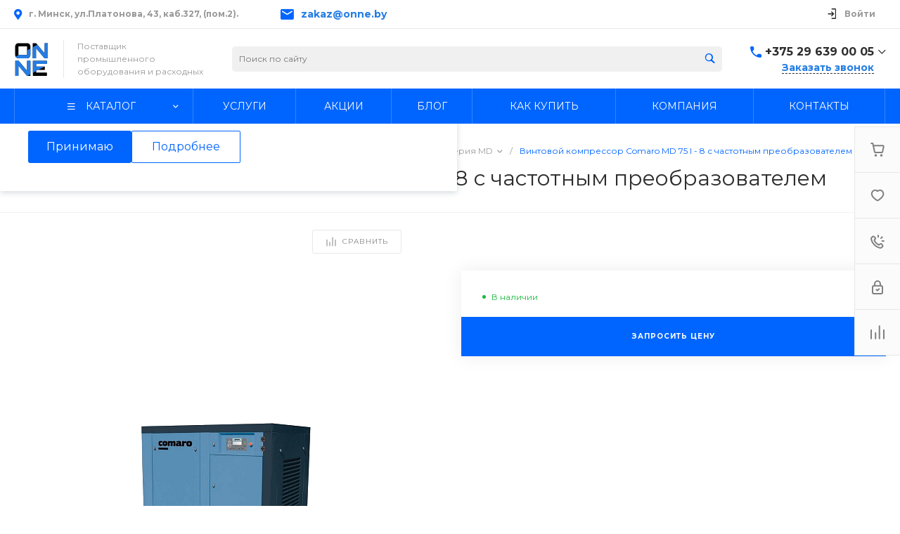

--- FILE ---
content_type: text/html; charset=UTF-8
request_url: https://onne.by/bitrix/templates/universe_s2/request.php?component=bitrix%3Asystem.auth.form&template=template.1&parameters%5BCOMPONENT_TEMPLATE%5D=template.1&parameters%5BREGISTER_URL%5D=&parameters%5BFORGOT_PASSWORD_URL%5D=&parameters%5BPROFILE_URL%5D=%2Fpersonal%2Fprofile%2F&parameters%5BSHOW_ERRORS%5D=N&parameters%5BCONSENT_URL%5D=%2Fcompany%2Fconsent%2F&page=components.get&siteId=s2&templateId=universe_s2
body_size: 2125
content:
<script>BX.loadCSS(['/bitrix/templates/universe_s2/components/bitrix/system.auth.form/template.1/style.css?1760563016963','/bitrix/templates/universe_s2/components/bitrix/system.auth.authorize/template.1/style.css?17605630153417']);</script><script>if(!window.BX)window.BX={};if(!window.BX.message)window.BX.message=function(mess){if(typeof mess==='object'){for(let i in mess) {BX.message[i]=mess[i];} return true;}};</script>
<script>(window.BX||top.BX).message({"LANGUAGE_ID":"ru","FORMAT_DATE":"DD.MM.YYYY","FORMAT_DATETIME":"DD.MM.YYYY HH:MI:SS","COOKIE_PREFIX":"BITRIX_SM","SERVER_TZ_OFFSET":"10800","UTF_MODE":"Y","SITE_ID":"s2","SITE_DIR":"\/","USER_ID":"","SERVER_TIME":1769033086,"USER_TZ_OFFSET":-10800,"USER_TZ_AUTO":"Y","bitrix_sessid":"febd2ef1cee8f338e4c73759f151876a"});</script>




<script>if (window.location.hash != '' && window.location.hash != '#') top.BX.ajax.history.checkRedirectStart('bxajaxid', '121da4329f5673e2ed5b2df19affd908')</script><div id="comp_121da4329f5673e2ed5b2df19affd908"><div class="ns-bitrix c-system-auth-form c-system-auth-form-template-1" id="bx_2365939772_">
    <div class="system-auth-form-tabs-panel intec-grid intec-grid-wrap intec-grid-a-v-center">
        <div class="system-auth-form-tabs-panel-item tab-auth intec-grid-item active"
            onclick="template.api.components.get({'component':'bitrix:system.auth.authorize','template':'template.1','parameters':{'AUTH_URL':'/personal/profile/','BACKURL':'/bitrix/templates/universe_s2/request.php?component=bitrix%3Asystem.auth.form&amp;template=template.1&amp;parameters%5BCOMPONENT_TEMPLATE%5D=template.1&amp;parameters%5BREGISTER_URL%5D=&amp;parameters%5BFORGOT_PASSWORD_URL%5D=&amp;parameters%5BPROFILE_URL%5D=%2Fpersonal%2Fprofile%2F&amp;parameters%5BSHOW_ERRORS%5D=N&amp;parameters%5BCONSENT_URL%5D=%2Fcompany%2Fconsent%2F&amp;page=components.get&amp;siteId=s2&amp;templateId=universe_s2','AUTH_REGISTER_URL':'/bitrix/templates/universe_s2/request.php?component=bitrix%3Asystem.auth.form&template=template.1&parameters%5BCOMPONENT_TEMPLATE%5D=template.1&parameters%5BREGISTER_URL%5D=&parameters%5BFORGOT_PASSWORD_URL%5D=&parameters%5BPROFILE_URL%5D=%2Fpersonal%2Fprofile%2F&parameters%5BSHOW_ERRORS%5D=N&parameters%5BCONSENT_URL%5D=%2Fcompany%2Fconsent%2F&page=components.get&siteId=s2&templateId=universe_s2','AUTH_FORGOT_PASSWORD_URL':'/bitrix/templates/universe_s2/request.php?component=bitrix%3Asystem.auth.form&template=template.1&parameters%5BCOMPONENT_TEMPLATE%5D=template.1&parameters%5BREGISTER_URL%5D=&parameters%5BFORGOT_PASSWORD_URL%5D=&parameters%5BPROFILE_URL%5D=%2Fpersonal%2Fprofile%2F&parameters%5BSHOW_ERRORS%5D=N&parameters%5BCONSENT_URL%5D=%2Fcompany%2Fconsent%2F&page=components.get&siteId=s2&templateId=universe_s2','AJAX_MODE':'N','AJAX_OPTION_ADDITIONAL':'bx_2365939772__auth_form','AUTH_RESULT':''}}).then(function (popup) {
                $('#bx_2365939772_ .system-auth-form-body').html(popup);
            })">
            Авторизация        </div>
        <div class="system-auth-form-tabs-panel-item tab-reg intec-grid-item"
            onclick="template.api.components.get({'component':'bitrix:main.register','template':'template.1','parameters':{'SHOW_FIELDS':['EMAIL','NAME','PERSONAL_PHONE'],'REQUIRED_FIELDS':['EMAIL','NAME'],'AUTH':'Y','USE_BACKURL':'Y','SUCCESS_PAGE':'','SET_TITLE':'N','USER_PROPERTY':[],'USER_PROPERTY_NAME':'','COMPONENT_TEMPLATE':'template.1','AJAX_MODE':'Y','AJAX_OPTION_ADDITIONAL':'bx_2365939772__register_form','CONSENT_URL':'/company/consent/'}}).then(function (popup) {
                $('#bx_2365939772_ .system-auth-form-body').html(popup);
            })">
            Регистрация        </div>
    </div>
    <div class="system-auth-form-body">
        <!--noindex-->
<div id="i-0-bitrix-system-auth-authorize-template-1-0weid0F0bUoE" class="ns-bitrix c-system-auth-authorize c-system-auth-authorize-template-1 main"><div>
    </div>
<form class="bx_auth_form intec-ui-form" name="form_auth" action="/personal/profile/" method="post" target="_top"><input type="hidden" name="AUTH_FORM" value="Y" />
<input type="hidden" name="TYPE" value="AUTH" />

    <input type="hidden" name="backurl" value="/bitrix/templates/universe_s2/request.php?component=bitrix%3Asystem.auth.form&amp;amp;amp;template=template.1&amp;amp;amp;parameters%5BCOMPONENT_TEMPLATE%5D=template.1&amp;amp;amp;parameters%5BREGISTER_URL%5D=&amp;amp;amp;parameters%5BFORGOT_PASSWORD_URL%5D=&amp;amp;amp;parameters%5BPROFILE_URL%5D=%2Fpersonal%2Fprofile%2F&amp;amp;amp;parameters%5BSHOW_ERRORS%5D=N&amp;amp;amp;parameters%5BCONSENT_URL%5D=%2Fcompany%2Fconsent%2F&amp;amp;amp;page=components.get&amp;amp;amp;siteId=s2&amp;amp;amp;templateId=universe_s2">

<div class="system-auth-authorize-field">
    <label class="system-auth-authorize-caption" for="USER_LOGIN_POPUP">
        Логин    </label>
    <div class="system-auth-authorize-value">
        <input type="text" id="USER_LOGIN_POPUP" class="system-auth-authorize-input login-input intec-ui intec-ui-control-input" name="USER_LOGIN" value="" maxlength="255" data-role="input">    </div>
</div>
<div class="system-auth-authorize-field">
    <div class="system-auth-authorize-caption-wrap intec-grid intec-grid-nowrap intec-grid-a-v-center">
        <label class="system-auth-authorize-caption intec-grid-item" for="USER_PASSWORD_POPUP">
            Пароль        </label>
                    <div class="system-auth-authorize-forgot-psw-wrap intec-grid-item-auto">
                <a href="/bitrix/templates/universe_s2/request.php?component=bitrix%3Asystem.auth.form&amp;template=template.1&amp;parameters%5BCOMPONENT_TEMPLATE%5D=template.1&amp;parameters%5BREGISTER_URL%5D=&amp;parameters%5BFORGOT_PASSWORD_URL%5D=&amp;parameters%5BPROFILE_URL%5D=%2Fpersonal%2Fprofile%2F&amp;parameters%5BSHOW_ERRORS%5D=N&amp;parameters%5BCONSENT_URL%5D=%2Fcompany%2Fconsent%2F&amp;page=components.get&amp;siteId=s2&amp;templateId=universe_s2" onclick="BX.ajax.insertToNode('/bitrix/templates/universe_s2/request.php?component=bitrix%3Asystem.auth.form&amp;template=template.1&amp;parameters%5BCOMPONENT_TEMPLATE%5D=template.1&amp;parameters%5BREGISTER_URL%5D=&amp;parameters%5BFORGOT_PASSWORD_URL%5D=&amp;parameters%5BPROFILE_URL%5D=%2Fpersonal%2Fprofile%2F&amp;parameters%5BSHOW_ERRORS%5D=N&amp;parameters%5BCONSENT_URL%5D=%2Fcompany%2Fconsent%2F&amp;page=components.get&amp;siteId=s2&amp;templateId=universe_s2&amp;bxajaxid=121da4329f5673e2ed5b2df19affd908', 'comp_121da4329f5673e2ed5b2df19affd908'); return false;"  class="system-auth-authorize-forgot-psw intec-cl-text" rel="nofollow" >Забыли пароль?</a>            </div>
            </div>
    <div class="system-auth-authorize-value">
        <input type="password" id="USER_PASSWORD_POPUP" class="system-auth-authorize-input password-input intec-ui intec-ui-control-input" name="USER_PASSWORD" value="" maxlength="255" data-role="input">    </div>
</div>



</form>
</div>
<script type="text/javascript">
    template.load(function (data) {
        var $ = this.getLibrary('$');

        var root = data.nodes;
        var inputs = $('[data-role="input"]', root);
        var update;

        update = function (field) {
            var self = $(field);

            if (self.val() != '') {
                self.addClass('completed');
            } else {
                self.removeClass('completed');
            }
        };

        inputs.each(function () {
            update(this);
        });

        inputs.on('change', function () {
            update(this);
        });
    }, {
        'name': '[Component] bitrix:system.auth.authorize (template.1)',
        'nodes': '#i-0-bitrix-system-auth-authorize-template-1-0weid0F0bUoE'    });
</script>
<!--/noindex-->    </div>
</div>

<script>
    $('.system-auth-form-tabs-panel-item').click(function(){
        $('.system-auth-form-tabs-panel-item').removeClass('active');
        $(this).addClass('active');
    });
</script></div><script>if (top.BX.ajax.history.bHashCollision) top.BX.ajax.history.checkRedirectFinish('bxajaxid', '121da4329f5673e2ed5b2df19affd908');</script><script>top.BX.ready(BX.defer(function() {window.AJAX_PAGE_STATE = new top.BX.ajax.component('comp_121da4329f5673e2ed5b2df19affd908'); top.BX.ajax.history.init(window.AJAX_PAGE_STATE);}))</script>

--- FILE ---
content_type: text/css
request_url: https://onne.by/bitrix/cache/css/s2/universe_s2/template_b2573493bbd5f005a4811f9c9629359d/template_b2573493bbd5f005a4811f9c9629359d_v1.css?1767699046753144
body_size: 60099
content:


/* Start:/bitrix/templates/universe_s2/css/bundle.min.css?1760563016520762*/
.colorpicker{width:356px;height:176px;overflow:hidden;position:absolute;background:url(/bitrix/templates/universe_s2/css/./../resources/7e0f7a750b6d53905ea9e95e3b2b9b26.png);font-family:Arial,Helvetica,sans-serif;display:none;z-index:1001}.colorpicker_color{width:150px;height:150px;left:14px;top:13px;position:absolute;background:red;overflow:hidden;cursor:crosshair}.colorpicker_color div{position:absolute;top:0;left:0;width:150px;height:150px;background:url(/bitrix/templates/universe_s2/css/./../resources/6441e63a57ccc5105bad045142bc31eb.png)}.colorpicker_color div div{position:absolute;top:0;left:0;width:11px;height:11px;overflow:hidden;background:url(/bitrix/templates/universe_s2/css/./../resources/74ae058c4520ce724536413a2b79ca6b.gif);margin:-5px 0 0 -5px}.colorpicker_hue{position:absolute;top:13px;left:171px;width:35px;height:150px;cursor:n-resize}.colorpicker_hue div{position:absolute;width:35px;height:9px;overflow:hidden;background:url(/bitrix/templates/universe_s2/css/./../resources/9876593e14382d1b6c80dadabacdf866.gif) left top;margin:-4px 0 0 0;left:0}.colorpicker_new_color{position:absolute;width:60px;height:30px;left:213px;top:13px;background:red}.colorpicker_current_color{position:absolute;width:60px;height:30px;left:283px;top:13px;background:red}.colorpicker input{background-color:transparent;border:1px solid transparent;position:absolute;font-size:10px;font-family:Arial,Helvetica,sans-serif;color:#898989;top:4px;right:11px;text-align:right;margin:0;padding:0;height:11px}.colorpicker_hex{position:absolute;width:72px;height:22px;background:url(/bitrix/templates/universe_s2/css/./../resources/5667eb584e2fa7d2f199171d3eaa9d6d.png) top;left:212px;top:142px}.colorpicker_hex input{right:6px}.colorpicker_field{height:22px;width:62px;background-position:top;position:absolute}.colorpicker_field span{position:absolute;width:12px;height:22px;overflow:hidden;top:0;right:0;cursor:n-resize}.colorpicker_rgb_r{background-image:url(/bitrix/templates/universe_s2/css/./../resources/9a83fe5e73ac07bbdbeff5f1d36da1b7.png);top:52px;left:212px}.colorpicker_rgb_g{background-image:url(/bitrix/templates/universe_s2/css/./../resources/2076a0a959449ad2cafcf94b84ecf8b8.png);top:82px;left:212px}.colorpicker_rgb_b{background-image:url(/bitrix/templates/universe_s2/css/./../resources/dc460949eee654172a9b637e4c259c5a.png);top:112px;left:212px}.colorpicker_hsb_h{background-image:url(/bitrix/templates/universe_s2/css/./../resources/d628f4ea12fc2f7321e7f47e225c5e9a.png);top:52px;left:282px}.colorpicker_hsb_s{background-image:url(/bitrix/templates/universe_s2/css/./../resources/3be60e50bd7d2ca8b098f3d99dd45d98.png);top:82px;left:282px}.colorpicker_hsb_b{background-image:url(/bitrix/templates/universe_s2/css/./../resources/dc460949eee654172a9b637e4c259c5a.png);top:112px;left:282px}.colorpicker_submit{position:absolute;width:22px;height:22px;background:url(/bitrix/templates/universe_s2/css/./../resources/3b84b3ab365dc94891baf43c9071e728.png) top;left:322px;top:142px;overflow:hidden}.colorpicker_focus{background-position:center}.colorpicker_hex.colorpicker_focus{background-position:bottom}.colorpicker_submit.colorpicker_focus{background-position:bottom}.colorpicker_slider{background-position:bottom}@font-face{font-family:lg;src:url(/bitrix/templates/universe_s2/css/./../resources/ff5ab4bf2b54710439f88c36e51da244.eot);src:url(/bitrix/templates/universe_s2/css/./../resources/ff5ab4bf2b54710439f88c36e51da244.eot?#iefixn1z373) format("embedded-opentype"),url(/bitrix/templates/universe_s2/css/./../resources/0392227eb4b4510402ab45dee2ceda73.woff) format("woff"),url(/bitrix/templates/universe_s2/css/./../resources/269f233c78c029ba7cceefa0dfa3e5af.ttf) format("truetype"),url(/bitrix/templates/universe_s2/css/./../resources/beffdb937a4d533b92aba9ac6a15467c.svg#lg) format("svg");font-weight:400;font-style:normal}.lg-icon{font-family:lg;speak:none;font-style:normal;font-weight:400;font-variant:normal;text-transform:none;line-height:1;-webkit-font-smoothing:antialiased;-moz-osx-font-smoothing:grayscale}.lg-actions .lg-next,.lg-actions .lg-prev{background-color:rgba(0,0,0,.45);border-radius:2px;color:#999;cursor:pointer;display:block;font-size:22px;margin-top:-10px;padding:8px 10px 9px;position:absolute;top:50%;z-index:1080;border:none;outline:0}.lg-actions .lg-next.disabled,.lg-actions .lg-prev.disabled{pointer-events:none;opacity:.5}.lg-actions .lg-next:hover,.lg-actions .lg-prev:hover{color:#fff}.lg-actions .lg-next{right:20px}.lg-actions .lg-next:before{content:"\e095"}.lg-actions .lg-prev{left:20px}.lg-actions .lg-prev:after{content:"\e094"}@-webkit-keyframes lg-right-end{0%{left:0}50%{left:-30px}100%{left:0}}@-moz-keyframes lg-right-end{0%{left:0}50%{left:-30px}100%{left:0}}@-ms-keyframes lg-right-end{0%{left:0}50%{left:-30px}100%{left:0}}@keyframes lg-right-end{0%{left:0}50%{left:-30px}100%{left:0}}@-webkit-keyframes lg-left-end{0%{left:0}50%{left:30px}100%{left:0}}@-moz-keyframes lg-left-end{0%{left:0}50%{left:30px}100%{left:0}}@-ms-keyframes lg-left-end{0%{left:0}50%{left:30px}100%{left:0}}@keyframes lg-left-end{0%{left:0}50%{left:30px}100%{left:0}}.lg-outer.lg-right-end .lg-object{-webkit-animation:lg-right-end .3s;-o-animation:lg-right-end .3s;animation:lg-right-end .3s;position:relative}.lg-outer.lg-left-end .lg-object{-webkit-animation:lg-left-end .3s;-o-animation:lg-left-end .3s;animation:lg-left-end .3s;position:relative}.lg-toolbar{z-index:1082;left:0;position:absolute;top:0;width:100%;background-color:rgba(0,0,0,.45)}.lg-toolbar .lg-icon{color:#999;cursor:pointer;float:right;font-size:24px;height:47px;line-height:27px;padding:10px 0;text-align:center;width:50px;text-decoration:none!important;outline:medium none;background:0 0;border:none;box-shadow:none;-webkit-transition:color .2s linear;-o-transition:color .2s linear;transition:color .2s linear}.lg-toolbar .lg-icon:hover{color:#fff}.lg-toolbar .lg-close:after{content:"\e070"}.lg-toolbar .lg-download:after{content:"\e0f2"}.lg-sub-html{background-color:rgba(0,0,0,.45);bottom:0;color:#eee;font-size:16px;left:0;padding:10px 40px;position:fixed;right:0;text-align:center;z-index:1080}.lg-sub-html h4{margin:0;font-size:13px;font-weight:700}.lg-sub-html p{font-size:12px;margin:5px 0 0}#lg-counter{color:#999;display:inline-block;font-size:16px;padding-left:20px;padding-top:12px;vertical-align:middle}.lg-next,.lg-prev,.lg-toolbar{opacity:1;-webkit-transition:-webkit-transform .35s cubic-bezier(0, 0, .25, 1) 0s,opacity .35s cubic-bezier(0, 0, .25, 1) 0s,color .2s linear;-moz-transition:-moz-transform .35s cubic-bezier(0, 0, .25, 1) 0s,opacity .35s cubic-bezier(0, 0, .25, 1) 0s,color .2s linear;-o-transition:-o-transform .35s cubic-bezier(0, 0, .25, 1) 0s,opacity .35s cubic-bezier(0, 0, .25, 1) 0s,color .2s linear;transition:transform .35s cubic-bezier(0, 0, .25, 1) 0s,opacity .35s cubic-bezier(0, 0, .25, 1) 0s,color .2s linear}.lg-hide-items .lg-prev{opacity:0;-webkit-transform:translate3d(-10px,0,0);transform:translate3d(-10px,0,0)}.lg-hide-items .lg-next{opacity:0;-webkit-transform:translate3d(10px,0,0);transform:translate3d(10px,0,0)}.lg-hide-items .lg-toolbar{opacity:0;-webkit-transform:translate3d(0,-10px,0);transform:translate3d(0,-10px,0)}body:not(.lg-from-hash) .lg-outer.lg-start-zoom .lg-object{-webkit-transform:scale3d(.5,.5,.5);transform:scale3d(.5,.5,.5);opacity:0;-webkit-transition:-webkit-transform 250ms cubic-bezier(0, 0, .25, 1) 0s,opacity 250ms cubic-bezier(0, 0, .25, 1)!important;-moz-transition:-moz-transform 250ms cubic-bezier(0, 0, .25, 1) 0s,opacity 250ms cubic-bezier(0, 0, .25, 1)!important;-o-transition:-o-transform 250ms cubic-bezier(0, 0, .25, 1) 0s,opacity 250ms cubic-bezier(0, 0, .25, 1)!important;transition:transform 250ms cubic-bezier(0, 0, .25, 1) 0s,opacity 250ms cubic-bezier(0, 0, .25, 1)!important;-webkit-transform-origin:50% 50%;-moz-transform-origin:50% 50%;-ms-transform-origin:50% 50%;transform-origin:50% 50%}body:not(.lg-from-hash) .lg-outer.lg-start-zoom .lg-item.lg-complete .lg-object{-webkit-transform:scale3d(1,1,1);transform:scale3d(1,1,1);opacity:1}.lg-outer .lg-thumb-outer{background-color:#0d0a0a;bottom:0;position:absolute;width:100%;z-index:1080;max-height:350px;-webkit-transform:translate3d(0,100%,0);transform:translate3d(0,100%,0);-webkit-transition:-webkit-transform .25s cubic-bezier(0, 0, .25, 1) 0s;-moz-transition:-moz-transform .25s cubic-bezier(0, 0, .25, 1) 0s;-o-transition:-o-transform .25s cubic-bezier(0, 0, .25, 1) 0s;transition:transform .25s cubic-bezier(0, 0, .25, 1) 0s}.lg-outer .lg-thumb-outer.lg-grab .lg-thumb-item{cursor:-webkit-grab;cursor:-moz-grab;cursor:-o-grab;cursor:-ms-grab;cursor:grab}.lg-outer .lg-thumb-outer.lg-grabbing .lg-thumb-item{cursor:move;cursor:-webkit-grabbing;cursor:-moz-grabbing;cursor:-o-grabbing;cursor:-ms-grabbing;cursor:grabbing}.lg-outer .lg-thumb-outer.lg-dragging .lg-thumb{-webkit-transition-duration:0s!important;transition-duration:0s!important}.lg-outer.lg-thumb-open .lg-thumb-outer{-webkit-transform:translate3d(0,0,0);transform:translate3d(0,0,0)}.lg-outer .lg-thumb{padding:10px 0;height:100%;margin-bottom:-5px}.lg-outer .lg-thumb-item{border-radius:5px;cursor:pointer;float:left;overflow:hidden;height:100%;border:2px solid #fff;border-radius:4px;margin-bottom:5px}@media (min-width:1025px){.lg-outer .lg-thumb-item{-webkit-transition:border-color .25s ease;-o-transition:border-color .25s ease;transition:border-color .25s ease}}.lg-outer .lg-thumb-item.active,.lg-outer .lg-thumb-item:hover{border-color:#a90707}.lg-outer .lg-thumb-item img{width:100%;height:100%;object-fit:cover}.lg-outer.lg-has-thumb .lg-item{padding-bottom:120px}.lg-outer.lg-can-toggle .lg-item{padding-bottom:0}.lg-outer.lg-pull-caption-up .lg-sub-html{-webkit-transition:bottom .25s ease;-o-transition:bottom .25s ease;transition:bottom .25s ease}.lg-outer.lg-pull-caption-up.lg-thumb-open .lg-sub-html{bottom:100px}.lg-outer .lg-toogle-thumb{background-color:#0d0a0a;border-radius:2px 2px 0 0;color:#999;cursor:pointer;font-size:24px;height:39px;line-height:27px;padding:5px 0;position:absolute;right:20px;text-align:center;top:-39px;width:50px;outline:medium none;border:none}.lg-outer .lg-toogle-thumb:after{content:"\e1ff"}.lg-outer .lg-toogle-thumb:hover{color:#fff}.lg-outer .lg-video-cont{display:inline-block;vertical-align:middle;max-width:1140px;max-height:100%;width:100%;padding:0 5px}.lg-outer .lg-video{width:100%;height:0;padding-bottom:56.25%;overflow:hidden;position:relative}.lg-outer .lg-video .lg-object{display:inline-block;position:absolute;top:0;left:0;width:100%!important;height:100%!important}.lg-outer .lg-video .lg-video-play{width:84px;height:59px;position:absolute;left:50%;top:50%;margin-left:-42px;margin-top:-30px;z-index:1080;cursor:pointer}.lg-outer .lg-has-iframe .lg-video{-webkit-overflow-scrolling:touch;overflow:auto}.lg-outer .lg-has-vimeo .lg-video-play{background:url(/bitrix/templates/universe_s2/css/./../resources/6b92efbd0d64acd8b405e4fc4342305d.png) no-repeat scroll 0 0 transparent}.lg-outer .lg-has-vimeo:hover .lg-video-play{background:url(/bitrix/templates/universe_s2/css/./../resources/6b92efbd0d64acd8b405e4fc4342305d.png) no-repeat scroll 0 -58px transparent}.lg-outer .lg-has-html5 .lg-video-play{background:transparent url(/bitrix/templates/universe_s2/css/./../resources/539c47b61bf24fb7ea0ca1953952a0e4.png) no-repeat scroll 0 0;height:64px;margin-left:-32px;margin-top:-32px;width:64px;opacity:.8}.lg-outer .lg-has-html5:hover .lg-video-play{opacity:1}.lg-outer .lg-has-youtube .lg-video-play{background:url(/bitrix/templates/universe_s2/css/./../resources/50359884d4f563065161d9c7ea0ad585.png) no-repeat scroll 0 0 transparent}.lg-outer .lg-has-youtube:hover .lg-video-play{background:url(/bitrix/templates/universe_s2/css/./../resources/50359884d4f563065161d9c7ea0ad585.png) no-repeat scroll 0 -60px transparent}.lg-outer .lg-video-object{width:100%!important;height:100%!important;position:absolute;top:0;left:0}.lg-outer .lg-has-video .lg-video-object{visibility:hidden}.lg-outer .lg-has-video.lg-video-playing .lg-object,.lg-outer .lg-has-video.lg-video-playing .lg-video-play{display:none}.lg-outer .lg-has-video.lg-video-playing .lg-video-object{visibility:visible}.lg-progress-bar{background-color:#333;height:5px;left:0;position:absolute;top:0;width:100%;z-index:1083;opacity:0;-webkit-transition:opacity 80ms ease 0s;-moz-transition:opacity 80ms ease 0s;-o-transition:opacity 80ms ease 0s;transition:opacity 80ms ease 0s}.lg-progress-bar .lg-progress{background-color:#a90707;height:5px;width:0}.lg-progress-bar.lg-start .lg-progress{width:100%}.lg-show-autoplay .lg-progress-bar{opacity:1}.lg-autoplay-button:after{content:"\e01d"}.lg-show-autoplay .lg-autoplay-button:after{content:"\e01a"}.lg-outer.lg-css3.lg-zoom-dragging .lg-item.lg-complete.lg-zoomable .lg-image,.lg-outer.lg-css3.lg-zoom-dragging .lg-item.lg-complete.lg-zoomable .lg-img-wrap{-webkit-transition-duration:0s;transition-duration:0s}.lg-outer.lg-use-transition-for-zoom .lg-item.lg-complete.lg-zoomable .lg-img-wrap{-webkit-transition:-webkit-transform .3s cubic-bezier(0, 0, .25, 1) 0s;-moz-transition:-moz-transform .3s cubic-bezier(0, 0, .25, 1) 0s;-o-transition:-o-transform .3s cubic-bezier(0, 0, .25, 1) 0s;transition:transform .3s cubic-bezier(0, 0, .25, 1) 0s}.lg-outer.lg-use-left-for-zoom .lg-item.lg-complete.lg-zoomable .lg-img-wrap{-webkit-transition:left .3s cubic-bezier(0, 0, .25, 1) 0s,top .3s cubic-bezier(0, 0, .25, 1) 0s;-moz-transition:left .3s cubic-bezier(0, 0, .25, 1) 0s,top .3s cubic-bezier(0, 0, .25, 1) 0s;-o-transition:left .3s cubic-bezier(0, 0, .25, 1) 0s,top .3s cubic-bezier(0, 0, .25, 1) 0s;transition:left .3s cubic-bezier(0, 0, .25, 1) 0s,top .3s cubic-bezier(0, 0, .25, 1) 0s}.lg-outer .lg-item.lg-complete.lg-zoomable .lg-img-wrap{-webkit-transform:translate3d(0,0,0);transform:translate3d(0,0,0);-webkit-backface-visibility:hidden;-moz-backface-visibility:hidden;backface-visibility:hidden}.lg-outer .lg-item.lg-complete.lg-zoomable .lg-image{-webkit-transform:scale3d(1,1,1);transform:scale3d(1,1,1);-webkit-transition:-webkit-transform .3s cubic-bezier(0, 0, .25, 1) 0s,opacity .15s!important;-moz-transition:-moz-transform .3s cubic-bezier(0, 0, .25, 1) 0s,opacity .15s!important;-o-transition:-o-transform .3s cubic-bezier(0, 0, .25, 1) 0s,opacity .15s!important;transition:transform .3s cubic-bezier(0, 0, .25, 1) 0s,opacity .15s!important;-webkit-transform-origin:0 0;-moz-transform-origin:0 0;-ms-transform-origin:0 0;transform-origin:0 0;-webkit-backface-visibility:hidden;-moz-backface-visibility:hidden;backface-visibility:hidden}#lg-zoom-in:after{content:"\e311"}#lg-actual-size{font-size:20px}#lg-actual-size:after{content:"\e033"}#lg-zoom-out{opacity:.5;pointer-events:none}#lg-zoom-out:after{content:"\e312"}.lg-zoomed #lg-zoom-out{opacity:1;pointer-events:auto}.lg-outer .lg-pager-outer{bottom:60px;left:0;position:absolute;right:0;text-align:center;z-index:1080;height:10px}.lg-outer .lg-pager-outer.lg-pager-hover .lg-pager-cont{overflow:visible}.lg-outer .lg-pager-cont{cursor:pointer;display:inline-block;overflow:hidden;position:relative;vertical-align:top;margin:0 5px}.lg-outer .lg-pager-cont:hover .lg-pager-thumb-cont{opacity:1;-webkit-transform:translate3d(0,0,0);transform:translate3d(0,0,0)}.lg-outer .lg-pager-cont.lg-pager-active .lg-pager{box-shadow:0 0 0 2px #fff inset}.lg-outer .lg-pager-thumb-cont{background-color:#fff;color:#fff;bottom:100%;height:83px;left:0;margin-bottom:20px;margin-left:-60px;opacity:0;padding:5px;position:absolute;width:120px;border-radius:3px;-webkit-transition:opacity .15s ease 0s,-webkit-transform .15s ease 0s;-moz-transition:opacity .15s ease 0s,-moz-transform .15s ease 0s;-o-transition:opacity .15s ease 0s,-o-transform .15s ease 0s;transition:opacity .15s ease 0s,transform .15s ease 0s;-webkit-transform:translate3d(0,5px,0);transform:translate3d(0,5px,0)}.lg-outer .lg-pager-thumb-cont img{width:100%;height:100%}.lg-outer .lg-pager{background-color:rgba(255,255,255,.5);border-radius:50%;box-shadow:0 0 0 8px rgba(255,255,255,.7) inset;display:block;height:12px;-webkit-transition:box-shadow .3s ease 0s;-o-transition:box-shadow .3s ease 0s;transition:box-shadow .3s ease 0s;width:12px}.lg-outer .lg-pager:focus,.lg-outer .lg-pager:hover{box-shadow:0 0 0 8px #fff inset}.lg-outer .lg-caret{border-left:10px solid transparent;border-right:10px solid transparent;border-top:10px dashed;bottom:-10px;display:inline-block;height:0;left:50%;margin-left:-5px;position:absolute;vertical-align:middle;width:0}.lg-fullscreen:after{content:"\e20c"}.lg-fullscreen-on .lg-fullscreen:after{content:"\e20d"}.lg-outer #lg-dropdown-overlay{background-color:rgba(0,0,0,.25);bottom:0;cursor:default;left:0;position:fixed;right:0;top:0;z-index:1081;opacity:0;visibility:hidden;-webkit-transition:visibility 0s linear .18s,opacity .18s linear 0s;-o-transition:visibility 0s linear .18s,opacity .18s linear 0s;transition:visibility 0s linear .18s,opacity .18s linear 0s}.lg-outer.lg-dropdown-active #lg-dropdown-overlay,.lg-outer.lg-dropdown-active .lg-dropdown{-webkit-transition-delay:0s;transition-delay:0s;-moz-transform:translate3d(0,0,0);-o-transform:translate3d(0,0,0);-ms-transform:translate3d(0,0,0);-webkit-transform:translate3d(0,0,0);transform:translate3d(0,0,0);opacity:1;visibility:visible}.lg-outer.lg-dropdown-active #lg-share{color:#fff}.lg-outer .lg-dropdown{background-color:#fff;border-radius:2px;font-size:14px;list-style-type:none;margin:0;padding:10px 0;position:absolute;right:0;text-align:left;top:50px;opacity:0;visibility:hidden;-moz-transform:translate3d(0,5px,0);-o-transform:translate3d(0,5px,0);-ms-transform:translate3d(0,5px,0);-webkit-transform:translate3d(0,5px,0);transform:translate3d(0,5px,0);-webkit-transition:-webkit-transform .18s linear 0s,visibility 0s linear .5s,opacity .18s linear 0s;-moz-transition:-moz-transform .18s linear 0s,visibility 0s linear .5s,opacity .18s linear 0s;-o-transition:-o-transform .18s linear 0s,visibility 0s linear .5s,opacity .18s linear 0s;transition:transform .18s linear 0s,visibility 0s linear .5s,opacity .18s linear 0s}.lg-outer .lg-dropdown:after{content:"";display:block;height:0;width:0;position:absolute;border:8px solid transparent;border-bottom-color:#fff;right:16px;top:-16px}.lg-outer .lg-dropdown>li:last-child{margin-bottom:0}.lg-outer .lg-dropdown>li:hover .lg-icon,.lg-outer .lg-dropdown>li:hover a{color:#333}.lg-outer .lg-dropdown a{color:#333;display:block;white-space:pre;padding:4px 12px;font-family:"Open Sans","Helvetica Neue",Helvetica,Arial,sans-serif;font-size:12px}.lg-outer .lg-dropdown a:hover{background-color:rgba(0,0,0,.07)}.lg-outer .lg-dropdown .lg-dropdown-text{display:inline-block;line-height:1;margin-top:-3px;vertical-align:middle}.lg-outer .lg-dropdown .lg-icon{color:#333;display:inline-block;float:none;font-size:20px;height:auto;line-height:1;margin-right:8px;padding:0;vertical-align:middle;width:auto}.lg-outer #lg-share{position:relative}.lg-outer #lg-share:after{content:"\e80d"}.lg-outer #lg-share-facebook .lg-icon{color:#3b5998}.lg-outer #lg-share-facebook .lg-icon:after{content:"\e901"}.lg-outer #lg-share-twitter .lg-icon{color:#00aced}.lg-outer #lg-share-twitter .lg-icon:after{content:"\e904"}.lg-outer #lg-share-googleplus .lg-icon{color:#dd4b39}.lg-outer #lg-share-googleplus .lg-icon:after{content:"\e902"}.lg-outer #lg-share-pinterest .lg-icon{color:#cb2027}.lg-outer #lg-share-pinterest .lg-icon:after{content:"\e903"}.lg-group:after{content:"";display:table;clear:both}.lg-outer{width:100%;height:100%;position:fixed;top:0;left:0;z-index:1050;text-align:left;opacity:0;outline:0;-webkit-transition:opacity .15s ease 0s;-o-transition:opacity .15s ease 0s;transition:opacity .15s ease 0s}.lg-outer *{-webkit-box-sizing:border-box;-moz-box-sizing:border-box;box-sizing:border-box}.lg-outer.lg-visible{opacity:1}.lg-outer.lg-css3 .lg-item.lg-current,.lg-outer.lg-css3 .lg-item.lg-next-slide,.lg-outer.lg-css3 .lg-item.lg-prev-slide{-webkit-transition-duration:inherit!important;transition-duration:inherit!important;-webkit-transition-timing-function:inherit!important;transition-timing-function:inherit!important}.lg-outer.lg-css3.lg-dragging .lg-item.lg-current,.lg-outer.lg-css3.lg-dragging .lg-item.lg-next-slide,.lg-outer.lg-css3.lg-dragging .lg-item.lg-prev-slide{-webkit-transition-duration:0s!important;transition-duration:0s!important;opacity:1}.lg-outer.lg-grab img.lg-object{cursor:-webkit-grab;cursor:-moz-grab;cursor:-o-grab;cursor:-ms-grab;cursor:grab}.lg-outer.lg-grabbing img.lg-object{cursor:move;cursor:-webkit-grabbing;cursor:-moz-grabbing;cursor:-o-grabbing;cursor:-ms-grabbing;cursor:grabbing}.lg-outer .lg{height:100%;width:100%;position:relative;overflow:hidden;margin-left:auto;margin-right:auto;max-width:100%;max-height:100%}.lg-outer .lg-inner{width:100%;height:100%;position:absolute;left:0;top:0;white-space:nowrap}.lg-outer .lg-item{background:url(/bitrix/templates/universe_s2/css/./../resources/fcba57cdb89652f9bb54271cc5a9cc0e.gif) no-repeat scroll center center transparent;display:none!important}.lg-outer.lg-css3 .lg-current,.lg-outer.lg-css3 .lg-next-slide,.lg-outer.lg-css3 .lg-prev-slide{display:inline-block!important}.lg-outer.lg-css .lg-current{display:inline-block!important}.lg-outer .lg-img-wrap,.lg-outer .lg-item{display:inline-block;text-align:center;position:absolute;width:100%;height:100%}.lg-outer .lg-img-wrap:before,.lg-outer .lg-item:before{content:"";display:inline-block;height:50%;width:1px;margin-right:-1px}.lg-outer .lg-img-wrap{position:absolute;padding:0 5px;left:0;right:0;top:0;bottom:0}.lg-outer .lg-item.lg-complete{background-image:none}.lg-outer .lg-item.lg-current{z-index:1060}.lg-outer .lg-image{display:inline-block;vertical-align:middle;max-width:100%;max-height:100%;width:auto!important;height:auto!important}.lg-outer.lg-show-after-load .lg-item .lg-object,.lg-outer.lg-show-after-load .lg-item .lg-video-play{opacity:0;-webkit-transition:opacity .15s ease 0s;-o-transition:opacity .15s ease 0s;transition:opacity .15s ease 0s}.lg-outer.lg-show-after-load .lg-item.lg-complete .lg-object,.lg-outer.lg-show-after-load .lg-item.lg-complete .lg-video-play{opacity:1}.lg-outer .lg-empty-html{display:none}.lg-outer.lg-hide-download #lg-download{display:none}.lg-backdrop{position:fixed;top:0;left:0;right:0;bottom:0;z-index:1040;background-color:#000;opacity:0;-webkit-transition:opacity .15s ease 0s;-o-transition:opacity .15s ease 0s;transition:opacity .15s ease 0s}.lg-backdrop.in{opacity:1}.lg-css3.lg-no-trans .lg-current,.lg-css3.lg-no-trans .lg-next-slide,.lg-css3.lg-no-trans .lg-prev-slide{-webkit-transition:none 0s ease 0s!important;-moz-transition:none 0s ease 0s!important;-o-transition:none 0s ease 0s!important;transition:none 0s ease 0s!important}.lg-css3.lg-use-css3 .lg-item{-webkit-backface-visibility:hidden;-moz-backface-visibility:hidden;backface-visibility:hidden}.lg-css3.lg-use-left .lg-item{-webkit-backface-visibility:hidden;-moz-backface-visibility:hidden;backface-visibility:hidden}.lg-css3.lg-fade .lg-item{opacity:0}.lg-css3.lg-fade .lg-item.lg-current{opacity:1}.lg-css3.lg-fade .lg-item.lg-current,.lg-css3.lg-fade .lg-item.lg-next-slide,.lg-css3.lg-fade .lg-item.lg-prev-slide{-webkit-transition:opacity .1s ease 0s;-moz-transition:opacity .1s ease 0s;-o-transition:opacity .1s ease 0s;transition:opacity .1s ease 0s}.lg-css3.lg-slide.lg-use-css3 .lg-item{opacity:0}.lg-css3.lg-slide.lg-use-css3 .lg-item.lg-prev-slide{-webkit-transform:translate3d(-100%,0,0);transform:translate3d(-100%,0,0)}.lg-css3.lg-slide.lg-use-css3 .lg-item.lg-next-slide{-webkit-transform:translate3d(100%,0,0);transform:translate3d(100%,0,0)}.lg-css3.lg-slide.lg-use-css3 .lg-item.lg-current{-webkit-transform:translate3d(0,0,0);transform:translate3d(0,0,0);opacity:1}.lg-css3.lg-slide.lg-use-css3 .lg-item.lg-current,.lg-css3.lg-slide.lg-use-css3 .lg-item.lg-next-slide,.lg-css3.lg-slide.lg-use-css3 .lg-item.lg-prev-slide{-webkit-transition:-webkit-transform 1s cubic-bezier(0, 0, .25, 1) 0s,opacity .1s ease 0s;-moz-transition:-moz-transform 1s cubic-bezier(0, 0, .25, 1) 0s,opacity .1s ease 0s;-o-transition:-o-transform 1s cubic-bezier(0, 0, .25, 1) 0s,opacity .1s ease 0s;transition:transform 1s cubic-bezier(0, 0, .25, 1) 0s,opacity .1s ease 0s}.lg-css3.lg-slide.lg-use-left .lg-item{opacity:0;position:absolute;left:0}.lg-css3.lg-slide.lg-use-left .lg-item.lg-prev-slide{left:-100%}.lg-css3.lg-slide.lg-use-left .lg-item.lg-next-slide{left:100%}.lg-css3.lg-slide.lg-use-left .lg-item.lg-current{left:0;opacity:1}.lg-css3.lg-slide.lg-use-left .lg-item.lg-current,.lg-css3.lg-slide.lg-use-left .lg-item.lg-next-slide,.lg-css3.lg-slide.lg-use-left .lg-item.lg-prev-slide{-webkit-transition:left 1s cubic-bezier(0, 0, .25, 1) 0s,opacity .1s ease 0s;-moz-transition:left 1s cubic-bezier(0, 0, .25, 1) 0s,opacity .1s ease 0s;-o-transition:left 1s cubic-bezier(0, 0, .25, 1) 0s,opacity .1s ease 0s;transition:left 1s cubic-bezier(0, 0, .25, 1) 0s,opacity .1s ease 0s}.lg-outer.fb-comments .lg-img-wrap,.lg-outer.fb-comments .lg-video-cont{padding-right:400px!important}.lg-outer.fb-comments .fb-comments{height:100%;overflow-y:auto;position:absolute;right:0;top:0;width:420px;z-index:99999;background:#fff url(/bitrix/templates/universe_s2/css/./../resources/fcba57cdb89652f9bb54271cc5a9cc0e.gif) no-repeat scroll center center}.lg-outer.fb-comments .fb-comments.fb_iframe_widget{background-image:none}.lg-outer.fb-comments .fb-comments.fb_iframe_widget.fb_iframe_widget_loader{background:#fff url(/bitrix/templates/universe_s2/css/./../resources/fcba57cdb89652f9bb54271cc5a9cc0e.gif) no-repeat scroll center center}.lg-outer.fb-comments .lg-toolbar{right:420px;width:auto}.lg-outer.fb-comments .lg-actions .lg-next{right:420px}.lg-outer.fb-comments .lg-item{background-image:none}.lg-outer.fb-comments .lg-item.lg-complete .lg-img-wrap,.lg-outer.fb-comments .lg-item.lg-complete .lg-video-cont{background-image:none}.lg-outer.fb-comments .lg-img-wrap,.lg-outer.fb-comments .lg-video-cont{background:url(/bitrix/templates/universe_s2/css/./../resources/fcba57cdb89652f9bb54271cc5a9cc0e.gif) no-repeat scroll transparent;background-position:center center;background-position:calc((100% - 400px)/ 2) center}.lg-outer.fb-comments .lg-sub-html{padding:0;position:static}.lg-outer.fb-comments .lg-video-cont{max-width:1250px!important}.lg-css3.lg-zoom-in .lg-item{opacity:0}.lg-css3.lg-zoom-in .lg-item.lg-prev-slide{-webkit-transform:scale3d(1.3,1.3,1.3);transform:scale3d(1.3,1.3,1.3)}.lg-css3.lg-zoom-in .lg-item.lg-next-slide{-webkit-transform:scale3d(1.3,1.3,1.3);transform:scale3d(1.3,1.3,1.3)}.lg-css3.lg-zoom-in .lg-item.lg-current{-webkit-transform:scale3d(1,1,1);transform:scale3d(1,1,1);opacity:1}.lg-css3.lg-zoom-in .lg-item.lg-current,.lg-css3.lg-zoom-in .lg-item.lg-next-slide,.lg-css3.lg-zoom-in .lg-item.lg-prev-slide{-webkit-transition:-webkit-transform 1s cubic-bezier(0, 0, .25, 1) 0s,opacity 1s ease 0s;-moz-transition:-moz-transform 1s cubic-bezier(0, 0, .25, 1) 0s,opacity 1s ease 0s;-o-transition:-o-transform 1s cubic-bezier(0, 0, .25, 1) 0s,opacity 1s ease 0s;transition:transform 1s cubic-bezier(0, 0, .25, 1) 0s,opacity 1s ease 0s}.lg-css3.lg-zoom-in-big .lg-item{opacity:0}.lg-css3.lg-zoom-in-big .lg-item.lg-prev-slide{-webkit-transform:scale3d(2,2,2);transform:scale3d(2,2,2)}.lg-css3.lg-zoom-in-big .lg-item.lg-next-slide{-webkit-transform:scale3d(2,2,2);transform:scale3d(2,2,2)}.lg-css3.lg-zoom-in-big .lg-item.lg-current{-webkit-transform:scale3d(1,1,1);transform:scale3d(1,1,1);opacity:1}.lg-css3.lg-zoom-in-big .lg-item.lg-current,.lg-css3.lg-zoom-in-big .lg-item.lg-next-slide,.lg-css3.lg-zoom-in-big .lg-item.lg-prev-slide{-webkit-transition:-webkit-transform 1s cubic-bezier(0, 0, .25, 1) 0s,opacity 1s ease 0s;-moz-transition:-moz-transform 1s cubic-bezier(0, 0, .25, 1) 0s,opacity 1s ease 0s;-o-transition:-o-transform 1s cubic-bezier(0, 0, .25, 1) 0s,opacity 1s ease 0s;transition:transform 1s cubic-bezier(0, 0, .25, 1) 0s,opacity 1s ease 0s}.lg-css3.lg-zoom-out .lg-item{opacity:0}.lg-css3.lg-zoom-out .lg-item.lg-prev-slide{-webkit-transform:scale3d(.7,.7,.7);transform:scale3d(.7,.7,.7)}.lg-css3.lg-zoom-out .lg-item.lg-next-slide{-webkit-transform:scale3d(.7,.7,.7);transform:scale3d(.7,.7,.7)}.lg-css3.lg-zoom-out .lg-item.lg-current{-webkit-transform:scale3d(1,1,1);transform:scale3d(1,1,1);opacity:1}.lg-css3.lg-zoom-out .lg-item.lg-current,.lg-css3.lg-zoom-out .lg-item.lg-next-slide,.lg-css3.lg-zoom-out .lg-item.lg-prev-slide{-webkit-transition:-webkit-transform 1s cubic-bezier(0, 0, .25, 1) 0s,opacity 1s ease 0s;-moz-transition:-moz-transform 1s cubic-bezier(0, 0, .25, 1) 0s,opacity 1s ease 0s;-o-transition:-o-transform 1s cubic-bezier(0, 0, .25, 1) 0s,opacity 1s ease 0s;transition:transform 1s cubic-bezier(0, 0, .25, 1) 0s,opacity 1s ease 0s}.lg-css3.lg-zoom-out-big .lg-item{opacity:0}.lg-css3.lg-zoom-out-big .lg-item.lg-prev-slide{-webkit-transform:scale3d(0,0,0);transform:scale3d(0,0,0)}.lg-css3.lg-zoom-out-big .lg-item.lg-next-slide{-webkit-transform:scale3d(0,0,0);transform:scale3d(0,0,0)}.lg-css3.lg-zoom-out-big .lg-item.lg-current{-webkit-transform:scale3d(1,1,1);transform:scale3d(1,1,1);opacity:1}.lg-css3.lg-zoom-out-big .lg-item.lg-current,.lg-css3.lg-zoom-out-big .lg-item.lg-next-slide,.lg-css3.lg-zoom-out-big .lg-item.lg-prev-slide{-webkit-transition:-webkit-transform 1s cubic-bezier(0, 0, .25, 1) 0s,opacity 1s ease 0s;-moz-transition:-moz-transform 1s cubic-bezier(0, 0, .25, 1) 0s,opacity 1s ease 0s;-o-transition:-o-transform 1s cubic-bezier(0, 0, .25, 1) 0s,opacity 1s ease 0s;transition:transform 1s cubic-bezier(0, 0, .25, 1) 0s,opacity 1s ease 0s}.lg-css3.lg-zoom-out-in .lg-item{opacity:0}.lg-css3.lg-zoom-out-in .lg-item.lg-prev-slide{-webkit-transform:scale3d(0,0,0);transform:scale3d(0,0,0)}.lg-css3.lg-zoom-out-in .lg-item.lg-next-slide{-webkit-transform:scale3d(2,2,2);transform:scale3d(2,2,2)}.lg-css3.lg-zoom-out-in .lg-item.lg-current{-webkit-transform:scale3d(1,1,1);transform:scale3d(1,1,1);opacity:1}.lg-css3.lg-zoom-out-in .lg-item.lg-current,.lg-css3.lg-zoom-out-in .lg-item.lg-next-slide,.lg-css3.lg-zoom-out-in .lg-item.lg-prev-slide{-webkit-transition:-webkit-transform 1s cubic-bezier(0, 0, .25, 1) 0s,opacity 1s ease 0s;-moz-transition:-moz-transform 1s cubic-bezier(0, 0, .25, 1) 0s,opacity 1s ease 0s;-o-transition:-o-transform 1s cubic-bezier(0, 0, .25, 1) 0s,opacity 1s ease 0s;transition:transform 1s cubic-bezier(0, 0, .25, 1) 0s,opacity 1s ease 0s}.lg-css3.lg-zoom-in-out .lg-item{opacity:0}.lg-css3.lg-zoom-in-out .lg-item.lg-prev-slide{-webkit-transform:scale3d(2,2,2);transform:scale3d(2,2,2)}.lg-css3.lg-zoom-in-out .lg-item.lg-next-slide{-webkit-transform:scale3d(0,0,0);transform:scale3d(0,0,0)}.lg-css3.lg-zoom-in-out .lg-item.lg-current{-webkit-transform:scale3d(1,1,1);transform:scale3d(1,1,1);opacity:1}.lg-css3.lg-zoom-in-out .lg-item.lg-current,.lg-css3.lg-zoom-in-out .lg-item.lg-next-slide,.lg-css3.lg-zoom-in-out .lg-item.lg-prev-slide{-webkit-transition:-webkit-transform 1s cubic-bezier(0, 0, .25, 1) 0s,opacity 1s ease 0s;-moz-transition:-moz-transform 1s cubic-bezier(0, 0, .25, 1) 0s,opacity 1s ease 0s;-o-transition:-o-transform 1s cubic-bezier(0, 0, .25, 1) 0s,opacity 1s ease 0s;transition:transform 1s cubic-bezier(0, 0, .25, 1) 0s,opacity 1s ease 0s}.lg-css3.lg-soft-zoom .lg-item{opacity:0}.lg-css3.lg-soft-zoom .lg-item.lg-prev-slide{-webkit-transform:scale3d(1.1,1.1,1.1);transform:scale3d(1.1,1.1,1.1)}.lg-css3.lg-soft-zoom .lg-item.lg-next-slide{-webkit-transform:scale3d(.9,.9,.9);transform:scale3d(.9,.9,.9)}.lg-css3.lg-soft-zoom .lg-item.lg-current{-webkit-transform:scale3d(1,1,1);transform:scale3d(1,1,1);opacity:1}.lg-css3.lg-soft-zoom .lg-item.lg-current,.lg-css3.lg-soft-zoom .lg-item.lg-next-slide,.lg-css3.lg-soft-zoom .lg-item.lg-prev-slide{-webkit-transition:-webkit-transform 1s cubic-bezier(0, 0, .25, 1) 0s,opacity 1s ease 0s;-moz-transition:-moz-transform 1s cubic-bezier(0, 0, .25, 1) 0s,opacity 1s ease 0s;-o-transition:-o-transform 1s cubic-bezier(0, 0, .25, 1) 0s,opacity 1s ease 0s;transition:transform 1s cubic-bezier(0, 0, .25, 1) 0s,opacity 1s ease 0s}.lg-css3.lg-scale-up .lg-item{opacity:0}.lg-css3.lg-scale-up .lg-item.lg-prev-slide{-moz-transform:scale3d(.8,.8,.8) translate3d(0,10%,0);-o-transform:scale3d(.8,.8,.8) translate3d(0,10%,0);-ms-transform:scale3d(.8,.8,.8) translate3d(0,10%,0);-webkit-transform:scale3d(.8,.8,.8) translate3d(0,10%,0);transform:scale3d(.8,.8,.8) translate3d(0,10%,0)}.lg-css3.lg-scale-up .lg-item.lg-next-slide{-moz-transform:scale3d(.8,.8,.8) translate3d(0,10%,0);-o-transform:scale3d(.8,.8,.8) translate3d(0,10%,0);-ms-transform:scale3d(.8,.8,.8) translate3d(0,10%,0);-webkit-transform:scale3d(.8,.8,.8) translate3d(0,10%,0);transform:scale3d(.8,.8,.8) translate3d(0,10%,0)}.lg-css3.lg-scale-up .lg-item.lg-current{-moz-transform:scale3d(1,1,1) translate3d(0,0,0);-o-transform:scale3d(1,1,1) translate3d(0,0,0);-ms-transform:scale3d(1,1,1) translate3d(0,0,0);-webkit-transform:scale3d(1,1,1) translate3d(0,0,0);transform:scale3d(1,1,1) translate3d(0,0,0);opacity:1}.lg-css3.lg-scale-up .lg-item.lg-current,.lg-css3.lg-scale-up .lg-item.lg-next-slide,.lg-css3.lg-scale-up .lg-item.lg-prev-slide{-webkit-transition:-webkit-transform 1s cubic-bezier(0, 0, .25, 1) 0s,opacity 1s ease 0s;-moz-transition:-moz-transform 1s cubic-bezier(0, 0, .25, 1) 0s,opacity 1s ease 0s;-o-transition:-o-transform 1s cubic-bezier(0, 0, .25, 1) 0s,opacity 1s ease 0s;transition:transform 1s cubic-bezier(0, 0, .25, 1) 0s,opacity 1s ease 0s}.lg-css3.lg-slide-circular .lg-item{opacity:0}.lg-css3.lg-slide-circular .lg-item.lg-prev-slide{-moz-transform:scale3d(0,0,0) translate3d(-100%,0,0);-o-transform:scale3d(0,0,0) translate3d(-100%,0,0);-ms-transform:scale3d(0,0,0) translate3d(-100%,0,0);-webkit-transform:scale3d(0,0,0) translate3d(-100%,0,0);transform:scale3d(0,0,0) translate3d(-100%,0,0)}.lg-css3.lg-slide-circular .lg-item.lg-next-slide{-moz-transform:scale3d(0,0,0) translate3d(100%,0,0);-o-transform:scale3d(0,0,0) translate3d(100%,0,0);-ms-transform:scale3d(0,0,0) translate3d(100%,0,0);-webkit-transform:scale3d(0,0,0) translate3d(100%,0,0);transform:scale3d(0,0,0) translate3d(100%,0,0)}.lg-css3.lg-slide-circular .lg-item.lg-current{-moz-transform:scale3d(1,1,1) translate3d(0,0,0);-o-transform:scale3d(1,1,1) translate3d(0,0,0);-ms-transform:scale3d(1,1,1) translate3d(0,0,0);-webkit-transform:scale3d(1,1,1) translate3d(0,0,0);transform:scale3d(1,1,1) translate3d(0,0,0);opacity:1}.lg-css3.lg-slide-circular .lg-item.lg-current,.lg-css3.lg-slide-circular .lg-item.lg-next-slide,.lg-css3.lg-slide-circular .lg-item.lg-prev-slide{-webkit-transition:-webkit-transform 1s cubic-bezier(0, 0, .25, 1) 0s,opacity 1s ease 0s;-moz-transition:-moz-transform 1s cubic-bezier(0, 0, .25, 1) 0s,opacity 1s ease 0s;-o-transition:-o-transform 1s cubic-bezier(0, 0, .25, 1) 0s,opacity 1s ease 0s;transition:transform 1s cubic-bezier(0, 0, .25, 1) 0s,opacity 1s ease 0s}.lg-css3.lg-slide-circular-up .lg-item{opacity:0}.lg-css3.lg-slide-circular-up .lg-item.lg-prev-slide{-moz-transform:scale3d(0,0,0) translate3d(-100%,-100%,0);-o-transform:scale3d(0,0,0) translate3d(-100%,-100%,0);-ms-transform:scale3d(0,0,0) translate3d(-100%,-100%,0);-webkit-transform:scale3d(0,0,0) translate3d(-100%,-100%,0);transform:scale3d(0,0,0) translate3d(-100%,-100%,0)}.lg-css3.lg-slide-circular-up .lg-item.lg-next-slide{-moz-transform:scale3d(0,0,0) translate3d(100%,-100%,0);-o-transform:scale3d(0,0,0) translate3d(100%,-100%,0);-ms-transform:scale3d(0,0,0) translate3d(100%,-100%,0);-webkit-transform:scale3d(0,0,0) translate3d(100%,-100%,0);transform:scale3d(0,0,0) translate3d(100%,-100%,0)}.lg-css3.lg-slide-circular-up .lg-item.lg-current{-moz-transform:scale3d(1,1,1) translate3d(0,0,0);-o-transform:scale3d(1,1,1) translate3d(0,0,0);-ms-transform:scale3d(1,1,1) translate3d(0,0,0);-webkit-transform:scale3d(1,1,1) translate3d(0,0,0);transform:scale3d(1,1,1) translate3d(0,0,0);opacity:1}.lg-css3.lg-slide-circular-up .lg-item.lg-current,.lg-css3.lg-slide-circular-up .lg-item.lg-next-slide,.lg-css3.lg-slide-circular-up .lg-item.lg-prev-slide{-webkit-transition:-webkit-transform 1s cubic-bezier(0, 0, .25, 1) 0s,opacity 1s ease 0s;-moz-transition:-moz-transform 1s cubic-bezier(0, 0, .25, 1) 0s,opacity 1s ease 0s;-o-transition:-o-transform 1s cubic-bezier(0, 0, .25, 1) 0s,opacity 1s ease 0s;transition:transform 1s cubic-bezier(0, 0, .25, 1) 0s,opacity 1s ease 0s}.lg-css3.lg-slide-circular-down .lg-item{opacity:0}.lg-css3.lg-slide-circular-down .lg-item.lg-prev-slide{-moz-transform:scale3d(0,0,0) translate3d(-100%,100%,0);-o-transform:scale3d(0,0,0) translate3d(-100%,100%,0);-ms-transform:scale3d(0,0,0) translate3d(-100%,100%,0);-webkit-transform:scale3d(0,0,0) translate3d(-100%,100%,0);transform:scale3d(0,0,0) translate3d(-100%,100%,0)}.lg-css3.lg-slide-circular-down .lg-item.lg-next-slide{-moz-transform:scale3d(0,0,0) translate3d(100%,100%,0);-o-transform:scale3d(0,0,0) translate3d(100%,100%,0);-ms-transform:scale3d(0,0,0) translate3d(100%,100%,0);-webkit-transform:scale3d(0,0,0) translate3d(100%,100%,0);transform:scale3d(0,0,0) translate3d(100%,100%,0)}.lg-css3.lg-slide-circular-down .lg-item.lg-current{-moz-transform:scale3d(1,1,1) translate3d(0,0,0);-o-transform:scale3d(1,1,1) translate3d(0,0,0);-ms-transform:scale3d(1,1,1) translate3d(0,0,0);-webkit-transform:scale3d(1,1,1) translate3d(0,0,0);transform:scale3d(1,1,1) translate3d(0,0,0);opacity:1}.lg-css3.lg-slide-circular-down .lg-item.lg-current,.lg-css3.lg-slide-circular-down .lg-item.lg-next-slide,.lg-css3.lg-slide-circular-down .lg-item.lg-prev-slide{-webkit-transition:-webkit-transform 1s cubic-bezier(0, 0, .25, 1) 0s,opacity 1s ease 0s;-moz-transition:-moz-transform 1s cubic-bezier(0, 0, .25, 1) 0s,opacity 1s ease 0s;-o-transition:-o-transform 1s cubic-bezier(0, 0, .25, 1) 0s,opacity 1s ease 0s;transition:transform 1s cubic-bezier(0, 0, .25, 1) 0s,opacity 1s ease 0s}.lg-css3.lg-slide-circular-vertical .lg-item{opacity:0}.lg-css3.lg-slide-circular-vertical .lg-item.lg-prev-slide{-moz-transform:scale3d(0,0,0) translate3d(0,-100%,0);-o-transform:scale3d(0,0,0) translate3d(0,-100%,0);-ms-transform:scale3d(0,0,0) translate3d(0,-100%,0);-webkit-transform:scale3d(0,0,0) translate3d(0,-100%,0);transform:scale3d(0,0,0) translate3d(0,-100%,0)}.lg-css3.lg-slide-circular-vertical .lg-item.lg-next-slide{-moz-transform:scale3d(0,0,0) translate3d(0,100%,0);-o-transform:scale3d(0,0,0) translate3d(0,100%,0);-ms-transform:scale3d(0,0,0) translate3d(0,100%,0);-webkit-transform:scale3d(0,0,0) translate3d(0,100%,0);transform:scale3d(0,0,0) translate3d(0,100%,0)}.lg-css3.lg-slide-circular-vertical .lg-item.lg-current{-moz-transform:scale3d(1,1,1) translate3d(0,0,0);-o-transform:scale3d(1,1,1) translate3d(0,0,0);-ms-transform:scale3d(1,1,1) translate3d(0,0,0);-webkit-transform:scale3d(1,1,1) translate3d(0,0,0);transform:scale3d(1,1,1) translate3d(0,0,0);opacity:1}.lg-css3.lg-slide-circular-vertical .lg-item.lg-current,.lg-css3.lg-slide-circular-vertical .lg-item.lg-next-slide,.lg-css3.lg-slide-circular-vertical .lg-item.lg-prev-slide{-webkit-transition:-webkit-transform 1s cubic-bezier(0, 0, .25, 1) 0s,opacity 1s ease 0s;-moz-transition:-moz-transform 1s cubic-bezier(0, 0, .25, 1) 0s,opacity 1s ease 0s;-o-transition:-o-transform 1s cubic-bezier(0, 0, .25, 1) 0s,opacity 1s ease 0s;transition:transform 1s cubic-bezier(0, 0, .25, 1) 0s,opacity 1s ease 0s}.lg-css3.lg-slide-circular-vertical-left .lg-item{opacity:0}.lg-css3.lg-slide-circular-vertical-left .lg-item.lg-prev-slide{-moz-transform:scale3d(0,0,0) translate3d(-100%,-100%,0);-o-transform:scale3d(0,0,0) translate3d(-100%,-100%,0);-ms-transform:scale3d(0,0,0) translate3d(-100%,-100%,0);-webkit-transform:scale3d(0,0,0) translate3d(-100%,-100%,0);transform:scale3d(0,0,0) translate3d(-100%,-100%,0)}.lg-css3.lg-slide-circular-vertical-left .lg-item.lg-next-slide{-moz-transform:scale3d(0,0,0) translate3d(-100%,100%,0);-o-transform:scale3d(0,0,0) translate3d(-100%,100%,0);-ms-transform:scale3d(0,0,0) translate3d(-100%,100%,0);-webkit-transform:scale3d(0,0,0) translate3d(-100%,100%,0);transform:scale3d(0,0,0) translate3d(-100%,100%,0)}.lg-css3.lg-slide-circular-vertical-left .lg-item.lg-current{-moz-transform:scale3d(1,1,1) translate3d(0,0,0);-o-transform:scale3d(1,1,1) translate3d(0,0,0);-ms-transform:scale3d(1,1,1) translate3d(0,0,0);-webkit-transform:scale3d(1,1,1) translate3d(0,0,0);transform:scale3d(1,1,1) translate3d(0,0,0);opacity:1}.lg-css3.lg-slide-circular-vertical-left .lg-item.lg-current,.lg-css3.lg-slide-circular-vertical-left .lg-item.lg-next-slide,.lg-css3.lg-slide-circular-vertical-left .lg-item.lg-prev-slide{-webkit-transition:-webkit-transform 1s cubic-bezier(0, 0, .25, 1) 0s,opacity 1s ease 0s;-moz-transition:-moz-transform 1s cubic-bezier(0, 0, .25, 1) 0s,opacity 1s ease 0s;-o-transition:-o-transform 1s cubic-bezier(0, 0, .25, 1) 0s,opacity 1s ease 0s;transition:transform 1s cubic-bezier(0, 0, .25, 1) 0s,opacity 1s ease 0s}.lg-css3.lg-slide-circular-vertical-down .lg-item{opacity:0}.lg-css3.lg-slide-circular-vertical-down .lg-item.lg-prev-slide{-moz-transform:scale3d(0,0,0) translate3d(100%,-100%,0);-o-transform:scale3d(0,0,0) translate3d(100%,-100%,0);-ms-transform:scale3d(0,0,0) translate3d(100%,-100%,0);-webkit-transform:scale3d(0,0,0) translate3d(100%,-100%,0);transform:scale3d(0,0,0) translate3d(100%,-100%,0)}.lg-css3.lg-slide-circular-vertical-down .lg-item.lg-next-slide{-moz-transform:scale3d(0,0,0) translate3d(100%,100%,0);-o-transform:scale3d(0,0,0) translate3d(100%,100%,0);-ms-transform:scale3d(0,0,0) translate3d(100%,100%,0);-webkit-transform:scale3d(0,0,0) translate3d(100%,100%,0);transform:scale3d(0,0,0) translate3d(100%,100%,0)}.lg-css3.lg-slide-circular-vertical-down .lg-item.lg-current{-moz-transform:scale3d(1,1,1) translate3d(0,0,0);-o-transform:scale3d(1,1,1) translate3d(0,0,0);-ms-transform:scale3d(1,1,1) translate3d(0,0,0);-webkit-transform:scale3d(1,1,1) translate3d(0,0,0);transform:scale3d(1,1,1) translate3d(0,0,0);opacity:1}.lg-css3.lg-slide-circular-vertical-down .lg-item.lg-current,.lg-css3.lg-slide-circular-vertical-down .lg-item.lg-next-slide,.lg-css3.lg-slide-circular-vertical-down .lg-item.lg-prev-slide{-webkit-transition:-webkit-transform 1s cubic-bezier(0, 0, .25, 1) 0s,opacity 1s ease 0s;-moz-transition:-moz-transform 1s cubic-bezier(0, 0, .25, 1) 0s,opacity 1s ease 0s;-o-transition:-o-transform 1s cubic-bezier(0, 0, .25, 1) 0s,opacity 1s ease 0s;transition:transform 1s cubic-bezier(0, 0, .25, 1) 0s,opacity 1s ease 0s}.lg-css3.lg-slide-vertical .lg-item{opacity:0}.lg-css3.lg-slide-vertical .lg-item.lg-prev-slide{-webkit-transform:translate3d(0,-100%,0);transform:translate3d(0,-100%,0)}.lg-css3.lg-slide-vertical .lg-item.lg-next-slide{-webkit-transform:translate3d(0,100%,0);transform:translate3d(0,100%,0)}.lg-css3.lg-slide-vertical .lg-item.lg-current{-webkit-transform:translate3d(0,0,0);transform:translate3d(0,0,0);opacity:1}.lg-css3.lg-slide-vertical .lg-item.lg-current,.lg-css3.lg-slide-vertical .lg-item.lg-next-slide,.lg-css3.lg-slide-vertical .lg-item.lg-prev-slide{-webkit-transition:-webkit-transform 1s cubic-bezier(0, 0, .25, 1) 0s,opacity .1s ease 0s;-moz-transition:-moz-transform 1s cubic-bezier(0, 0, .25, 1) 0s,opacity .1s ease 0s;-o-transition:-o-transform 1s cubic-bezier(0, 0, .25, 1) 0s,opacity .1s ease 0s;transition:transform 1s cubic-bezier(0, 0, .25, 1) 0s,opacity .1s ease 0s}.lg-css3.lg-slide-vertical-growth .lg-item{opacity:0}.lg-css3.lg-slide-vertical-growth .lg-item.lg-prev-slide{-moz-transform:scale3d(.5,.5,.5) translate3d(0,-150%,0);-o-transform:scale3d(.5,.5,.5) translate3d(0,-150%,0);-ms-transform:scale3d(.5,.5,.5) translate3d(0,-150%,0);-webkit-transform:scale3d(.5,.5,.5) translate3d(0,-150%,0);transform:scale3d(.5,.5,.5) translate3d(0,-150%,0)}.lg-css3.lg-slide-vertical-growth .lg-item.lg-next-slide{-moz-transform:scale3d(.5,.5,.5) translate3d(0,150%,0);-o-transform:scale3d(.5,.5,.5) translate3d(0,150%,0);-ms-transform:scale3d(.5,.5,.5) translate3d(0,150%,0);-webkit-transform:scale3d(.5,.5,.5) translate3d(0,150%,0);transform:scale3d(.5,.5,.5) translate3d(0,150%,0)}.lg-css3.lg-slide-vertical-growth .lg-item.lg-current{-moz-transform:scale3d(1,1,1) translate3d(0,0,0);-o-transform:scale3d(1,1,1) translate3d(0,0,0);-ms-transform:scale3d(1,1,1) translate3d(0,0,0);-webkit-transform:scale3d(1,1,1) translate3d(0,0,0);transform:scale3d(1,1,1) translate3d(0,0,0);opacity:1}.lg-css3.lg-slide-vertical-growth .lg-item.lg-current,.lg-css3.lg-slide-vertical-growth .lg-item.lg-next-slide,.lg-css3.lg-slide-vertical-growth .lg-item.lg-prev-slide{-webkit-transition:-webkit-transform 1s cubic-bezier(0, 0, .25, 1) 0s,opacity .1s ease 0s;-moz-transition:-moz-transform 1s cubic-bezier(0, 0, .25, 1) 0s,opacity .1s ease 0s;-o-transition:-o-transform 1s cubic-bezier(0, 0, .25, 1) 0s,opacity .1s ease 0s;transition:transform 1s cubic-bezier(0, 0, .25, 1) 0s,opacity .1s ease 0s}.lg-css3.lg-slide-skew-only .lg-item{opacity:0}.lg-css3.lg-slide-skew-only .lg-item.lg-prev-slide{-moz-transform:skew(10deg,0deg);-o-transform:skew(10deg,0deg);-ms-transform:skew(10deg,0deg);-webkit-transform:skew(10deg,0deg);transform:skew(10deg,0deg)}.lg-css3.lg-slide-skew-only .lg-item.lg-next-slide{-moz-transform:skew(10deg,0deg);-o-transform:skew(10deg,0deg);-ms-transform:skew(10deg,0deg);-webkit-transform:skew(10deg,0deg);transform:skew(10deg,0deg)}.lg-css3.lg-slide-skew-only .lg-item.lg-current{-moz-transform:skew(0deg,0deg);-o-transform:skew(0deg,0deg);-ms-transform:skew(0deg,0deg);-webkit-transform:skew(0deg,0deg);transform:skew(0deg,0deg);opacity:1}.lg-css3.lg-slide-skew-only .lg-item.lg-current,.lg-css3.lg-slide-skew-only .lg-item.lg-next-slide,.lg-css3.lg-slide-skew-only .lg-item.lg-prev-slide{-webkit-transition:-webkit-transform 1s cubic-bezier(0, 0, .25, 1) 0s,opacity .1s ease 0s;-moz-transition:-moz-transform 1s cubic-bezier(0, 0, .25, 1) 0s,opacity .1s ease 0s;-o-transition:-o-transform 1s cubic-bezier(0, 0, .25, 1) 0s,opacity .1s ease 0s;transition:transform 1s cubic-bezier(0, 0, .25, 1) 0s,opacity .1s ease 0s}.lg-css3.lg-slide-skew-only-rev .lg-item{opacity:0}.lg-css3.lg-slide-skew-only-rev .lg-item.lg-prev-slide{-moz-transform:skew(-10deg,0deg);-o-transform:skew(-10deg,0deg);-ms-transform:skew(-10deg,0deg);-webkit-transform:skew(-10deg,0deg);transform:skew(-10deg,0deg)}.lg-css3.lg-slide-skew-only-rev .lg-item.lg-next-slide{-moz-transform:skew(-10deg,0deg);-o-transform:skew(-10deg,0deg);-ms-transform:skew(-10deg,0deg);-webkit-transform:skew(-10deg,0deg);transform:skew(-10deg,0deg)}.lg-css3.lg-slide-skew-only-rev .lg-item.lg-current{-moz-transform:skew(0deg,0deg);-o-transform:skew(0deg,0deg);-ms-transform:skew(0deg,0deg);-webkit-transform:skew(0deg,0deg);transform:skew(0deg,0deg);opacity:1}.lg-css3.lg-slide-skew-only-rev .lg-item.lg-current,.lg-css3.lg-slide-skew-only-rev .lg-item.lg-next-slide,.lg-css3.lg-slide-skew-only-rev .lg-item.lg-prev-slide{-webkit-transition:-webkit-transform 1s cubic-bezier(0, 0, .25, 1) 0s,opacity .1s ease 0s;-moz-transition:-moz-transform 1s cubic-bezier(0, 0, .25, 1) 0s,opacity .1s ease 0s;-o-transition:-o-transform 1s cubic-bezier(0, 0, .25, 1) 0s,opacity .1s ease 0s;transition:transform 1s cubic-bezier(0, 0, .25, 1) 0s,opacity .1s ease 0s}.lg-css3.lg-slide-skew-only-y .lg-item{opacity:0}.lg-css3.lg-slide-skew-only-y .lg-item.lg-prev-slide{-moz-transform:skew(0deg,10deg);-o-transform:skew(0deg,10deg);-ms-transform:skew(0deg,10deg);-webkit-transform:skew(0deg,10deg);transform:skew(0deg,10deg)}.lg-css3.lg-slide-skew-only-y .lg-item.lg-next-slide{-moz-transform:skew(0deg,10deg);-o-transform:skew(0deg,10deg);-ms-transform:skew(0deg,10deg);-webkit-transform:skew(0deg,10deg);transform:skew(0deg,10deg)}.lg-css3.lg-slide-skew-only-y .lg-item.lg-current{-moz-transform:skew(0deg,0deg);-o-transform:skew(0deg,0deg);-ms-transform:skew(0deg,0deg);-webkit-transform:skew(0deg,0deg);transform:skew(0deg,0deg);opacity:1}.lg-css3.lg-slide-skew-only-y .lg-item.lg-current,.lg-css3.lg-slide-skew-only-y .lg-item.lg-next-slide,.lg-css3.lg-slide-skew-only-y .lg-item.lg-prev-slide{-webkit-transition:-webkit-transform 1s cubic-bezier(0, 0, .25, 1) 0s,opacity .1s ease 0s;-moz-transition:-moz-transform 1s cubic-bezier(0, 0, .25, 1) 0s,opacity .1s ease 0s;-o-transition:-o-transform 1s cubic-bezier(0, 0, .25, 1) 0s,opacity .1s ease 0s;transition:transform 1s cubic-bezier(0, 0, .25, 1) 0s,opacity .1s ease 0s}.lg-css3.lg-slide-skew-only-y-rev .lg-item{opacity:0}.lg-css3.lg-slide-skew-only-y-rev .lg-item.lg-prev-slide{-moz-transform:skew(0deg,-10deg);-o-transform:skew(0deg,-10deg);-ms-transform:skew(0deg,-10deg);-webkit-transform:skew(0deg,-10deg);transform:skew(0deg,-10deg)}.lg-css3.lg-slide-skew-only-y-rev .lg-item.lg-next-slide{-moz-transform:skew(0deg,-10deg);-o-transform:skew(0deg,-10deg);-ms-transform:skew(0deg,-10deg);-webkit-transform:skew(0deg,-10deg);transform:skew(0deg,-10deg)}.lg-css3.lg-slide-skew-only-y-rev .lg-item.lg-current{-moz-transform:skew(0deg,0deg);-o-transform:skew(0deg,0deg);-ms-transform:skew(0deg,0deg);-webkit-transform:skew(0deg,0deg);transform:skew(0deg,0deg);opacity:1}.lg-css3.lg-slide-skew-only-y-rev .lg-item.lg-current,.lg-css3.lg-slide-skew-only-y-rev .lg-item.lg-next-slide,.lg-css3.lg-slide-skew-only-y-rev .lg-item.lg-prev-slide{-webkit-transition:-webkit-transform 1s cubic-bezier(0, 0, .25, 1) 0s,opacity .1s ease 0s;-moz-transition:-moz-transform 1s cubic-bezier(0, 0, .25, 1) 0s,opacity .1s ease 0s;-o-transition:-o-transform 1s cubic-bezier(0, 0, .25, 1) 0s,opacity .1s ease 0s;transition:transform 1s cubic-bezier(0, 0, .25, 1) 0s,opacity .1s ease 0s}.lg-css3.lg-slide-skew .lg-item{opacity:0}.lg-css3.lg-slide-skew .lg-item.lg-prev-slide{-moz-transform:skew(20deg,0deg) translate3d(-100%,0,0);-o-transform:skew(20deg,0deg) translate3d(-100%,0,0);-ms-transform:skew(20deg,0deg) translate3d(-100%,0,0);-webkit-transform:skew(20deg,0deg) translate3d(-100%,0,0);transform:skew(20deg,0deg) translate3d(-100%,0,0)}.lg-css3.lg-slide-skew .lg-item.lg-next-slide{-moz-transform:skew(20deg,0deg) translate3d(100%,0,0);-o-transform:skew(20deg,0deg) translate3d(100%,0,0);-ms-transform:skew(20deg,0deg) translate3d(100%,0,0);-webkit-transform:skew(20deg,0deg) translate3d(100%,0,0);transform:skew(20deg,0deg) translate3d(100%,0,0)}.lg-css3.lg-slide-skew .lg-item.lg-current{-moz-transform:skew(0deg,0deg) translate3d(0,0,0);-o-transform:skew(0deg,0deg) translate3d(0,0,0);-ms-transform:skew(0deg,0deg) translate3d(0,0,0);-webkit-transform:skew(0deg,0deg) translate3d(0,0,0);transform:skew(0deg,0deg) translate3d(0,0,0);opacity:1}.lg-css3.lg-slide-skew .lg-item.lg-current,.lg-css3.lg-slide-skew .lg-item.lg-next-slide,.lg-css3.lg-slide-skew .lg-item.lg-prev-slide{-webkit-transition:-webkit-transform 1s cubic-bezier(0, 0, .25, 1) 0s,opacity .1s ease 0s;-moz-transition:-moz-transform 1s cubic-bezier(0, 0, .25, 1) 0s,opacity .1s ease 0s;-o-transition:-o-transform 1s cubic-bezier(0, 0, .25, 1) 0s,opacity .1s ease 0s;transition:transform 1s cubic-bezier(0, 0, .25, 1) 0s,opacity .1s ease 0s}.lg-css3.lg-slide-skew-rev .lg-item{opacity:0}.lg-css3.lg-slide-skew-rev .lg-item.lg-prev-slide{-moz-transform:skew(-20deg,0deg) translate3d(-100%,0,0);-o-transform:skew(-20deg,0deg) translate3d(-100%,0,0);-ms-transform:skew(-20deg,0deg) translate3d(-100%,0,0);-webkit-transform:skew(-20deg,0deg) translate3d(-100%,0,0);transform:skew(-20deg,0deg) translate3d(-100%,0,0)}.lg-css3.lg-slide-skew-rev .lg-item.lg-next-slide{-moz-transform:skew(-20deg,0deg) translate3d(100%,0,0);-o-transform:skew(-20deg,0deg) translate3d(100%,0,0);-ms-transform:skew(-20deg,0deg) translate3d(100%,0,0);-webkit-transform:skew(-20deg,0deg) translate3d(100%,0,0);transform:skew(-20deg,0deg) translate3d(100%,0,0)}.lg-css3.lg-slide-skew-rev .lg-item.lg-current{-moz-transform:skew(0deg,0deg) translate3d(0,0,0);-o-transform:skew(0deg,0deg) translate3d(0,0,0);-ms-transform:skew(0deg,0deg) translate3d(0,0,0);-webkit-transform:skew(0deg,0deg) translate3d(0,0,0);transform:skew(0deg,0deg) translate3d(0,0,0);opacity:1}.lg-css3.lg-slide-skew-rev .lg-item.lg-current,.lg-css3.lg-slide-skew-rev .lg-item.lg-next-slide,.lg-css3.lg-slide-skew-rev .lg-item.lg-prev-slide{-webkit-transition:-webkit-transform 1s cubic-bezier(0, 0, .25, 1) 0s,opacity .1s ease 0s;-moz-transition:-moz-transform 1s cubic-bezier(0, 0, .25, 1) 0s,opacity .1s ease 0s;-o-transition:-o-transform 1s cubic-bezier(0, 0, .25, 1) 0s,opacity .1s ease 0s;transition:transform 1s cubic-bezier(0, 0, .25, 1) 0s,opacity .1s ease 0s}.lg-css3.lg-slide-skew-cross .lg-item{opacity:0}.lg-css3.lg-slide-skew-cross .lg-item.lg-prev-slide{-moz-transform:skew(0deg,60deg) translate3d(-100%,0,0);-o-transform:skew(0deg,60deg) translate3d(-100%,0,0);-ms-transform:skew(0deg,60deg) translate3d(-100%,0,0);-webkit-transform:skew(0deg,60deg) translate3d(-100%,0,0);transform:skew(0deg,60deg) translate3d(-100%,0,0)}.lg-css3.lg-slide-skew-cross .lg-item.lg-next-slide{-moz-transform:skew(0deg,60deg) translate3d(100%,0,0);-o-transform:skew(0deg,60deg) translate3d(100%,0,0);-ms-transform:skew(0deg,60deg) translate3d(100%,0,0);-webkit-transform:skew(0deg,60deg) translate3d(100%,0,0);transform:skew(0deg,60deg) translate3d(100%,0,0)}.lg-css3.lg-slide-skew-cross .lg-item.lg-current{-moz-transform:skew(0deg,0deg) translate3d(0,0,0);-o-transform:skew(0deg,0deg) translate3d(0,0,0);-ms-transform:skew(0deg,0deg) translate3d(0,0,0);-webkit-transform:skew(0deg,0deg) translate3d(0,0,0);transform:skew(0deg,0deg) translate3d(0,0,0);opacity:1}.lg-css3.lg-slide-skew-cross .lg-item.lg-current,.lg-css3.lg-slide-skew-cross .lg-item.lg-next-slide,.lg-css3.lg-slide-skew-cross .lg-item.lg-prev-slide{-webkit-transition:-webkit-transform 1s cubic-bezier(0, 0, .25, 1) 0s,opacity .1s ease 0s;-moz-transition:-moz-transform 1s cubic-bezier(0, 0, .25, 1) 0s,opacity .1s ease 0s;-o-transition:-o-transform 1s cubic-bezier(0, 0, .25, 1) 0s,opacity .1s ease 0s;transition:transform 1s cubic-bezier(0, 0, .25, 1) 0s,opacity .1s ease 0s}.lg-css3.lg-slide-skew-cross-rev .lg-item{opacity:0}.lg-css3.lg-slide-skew-cross-rev .lg-item.lg-prev-slide{-moz-transform:skew(0deg,-60deg) translate3d(-100%,0,0);-o-transform:skew(0deg,-60deg) translate3d(-100%,0,0);-ms-transform:skew(0deg,-60deg) translate3d(-100%,0,0);-webkit-transform:skew(0deg,-60deg) translate3d(-100%,0,0);transform:skew(0deg,-60deg) translate3d(-100%,0,0)}.lg-css3.lg-slide-skew-cross-rev .lg-item.lg-next-slide{-moz-transform:skew(0deg,-60deg) translate3d(100%,0,0);-o-transform:skew(0deg,-60deg) translate3d(100%,0,0);-ms-transform:skew(0deg,-60deg) translate3d(100%,0,0);-webkit-transform:skew(0deg,-60deg) translate3d(100%,0,0);transform:skew(0deg,-60deg) translate3d(100%,0,0)}.lg-css3.lg-slide-skew-cross-rev .lg-item.lg-current{-moz-transform:skew(0deg,0deg) translate3d(0,0,0);-o-transform:skew(0deg,0deg) translate3d(0,0,0);-ms-transform:skew(0deg,0deg) translate3d(0,0,0);-webkit-transform:skew(0deg,0deg) translate3d(0,0,0);transform:skew(0deg,0deg) translate3d(0,0,0);opacity:1}.lg-css3.lg-slide-skew-cross-rev .lg-item.lg-current,.lg-css3.lg-slide-skew-cross-rev .lg-item.lg-next-slide,.lg-css3.lg-slide-skew-cross-rev .lg-item.lg-prev-slide{-webkit-transition:-webkit-transform 1s cubic-bezier(0, 0, .25, 1) 0s,opacity .1s ease 0s;-moz-transition:-moz-transform 1s cubic-bezier(0, 0, .25, 1) 0s,opacity .1s ease 0s;-o-transition:-o-transform 1s cubic-bezier(0, 0, .25, 1) 0s,opacity .1s ease 0s;transition:transform 1s cubic-bezier(0, 0, .25, 1) 0s,opacity .1s ease 0s}.lg-css3.lg-slide-skew-ver .lg-item{opacity:0}.lg-css3.lg-slide-skew-ver .lg-item.lg-prev-slide{-moz-transform:skew(60deg,0deg) translate3d(0,-100%,0);-o-transform:skew(60deg,0deg) translate3d(0,-100%,0);-ms-transform:skew(60deg,0deg) translate3d(0,-100%,0);-webkit-transform:skew(60deg,0deg) translate3d(0,-100%,0);transform:skew(60deg,0deg) translate3d(0,-100%,0)}.lg-css3.lg-slide-skew-ver .lg-item.lg-next-slide{-moz-transform:skew(60deg,0deg) translate3d(0,100%,0);-o-transform:skew(60deg,0deg) translate3d(0,100%,0);-ms-transform:skew(60deg,0deg) translate3d(0,100%,0);-webkit-transform:skew(60deg,0deg) translate3d(0,100%,0);transform:skew(60deg,0deg) translate3d(0,100%,0)}.lg-css3.lg-slide-skew-ver .lg-item.lg-current{-moz-transform:skew(0deg,0deg) translate3d(0,0,0);-o-transform:skew(0deg,0deg) translate3d(0,0,0);-ms-transform:skew(0deg,0deg) translate3d(0,0,0);-webkit-transform:skew(0deg,0deg) translate3d(0,0,0);transform:skew(0deg,0deg) translate3d(0,0,0);opacity:1}.lg-css3.lg-slide-skew-ver .lg-item.lg-current,.lg-css3.lg-slide-skew-ver .lg-item.lg-next-slide,.lg-css3.lg-slide-skew-ver .lg-item.lg-prev-slide{-webkit-transition:-webkit-transform 1s cubic-bezier(0, 0, .25, 1) 0s,opacity .1s ease 0s;-moz-transition:-moz-transform 1s cubic-bezier(0, 0, .25, 1) 0s,opacity .1s ease 0s;-o-transition:-o-transform 1s cubic-bezier(0, 0, .25, 1) 0s,opacity .1s ease 0s;transition:transform 1s cubic-bezier(0, 0, .25, 1) 0s,opacity .1s ease 0s}.lg-css3.lg-slide-skew-ver-rev .lg-item{opacity:0}.lg-css3.lg-slide-skew-ver-rev .lg-item.lg-prev-slide{-moz-transform:skew(-60deg,0deg) translate3d(0,-100%,0);-o-transform:skew(-60deg,0deg) translate3d(0,-100%,0);-ms-transform:skew(-60deg,0deg) translate3d(0,-100%,0);-webkit-transform:skew(-60deg,0deg) translate3d(0,-100%,0);transform:skew(-60deg,0deg) translate3d(0,-100%,0)}.lg-css3.lg-slide-skew-ver-rev .lg-item.lg-next-slide{-moz-transform:skew(-60deg,0deg) translate3d(0,100%,0);-o-transform:skew(-60deg,0deg) translate3d(0,100%,0);-ms-transform:skew(-60deg,0deg) translate3d(0,100%,0);-webkit-transform:skew(-60deg,0deg) translate3d(0,100%,0);transform:skew(-60deg,0deg) translate3d(0,100%,0)}.lg-css3.lg-slide-skew-ver-rev .lg-item.lg-current{-moz-transform:skew(0deg,0deg) translate3d(0,0,0);-o-transform:skew(0deg,0deg) translate3d(0,0,0);-ms-transform:skew(0deg,0deg) translate3d(0,0,0);-webkit-transform:skew(0deg,0deg) translate3d(0,0,0);transform:skew(0deg,0deg) translate3d(0,0,0);opacity:1}.lg-css3.lg-slide-skew-ver-rev .lg-item.lg-current,.lg-css3.lg-slide-skew-ver-rev .lg-item.lg-next-slide,.lg-css3.lg-slide-skew-ver-rev .lg-item.lg-prev-slide{-webkit-transition:-webkit-transform 1s cubic-bezier(0, 0, .25, 1) 0s,opacity .1s ease 0s;-moz-transition:-moz-transform 1s cubic-bezier(0, 0, .25, 1) 0s,opacity .1s ease 0s;-o-transition:-o-transform 1s cubic-bezier(0, 0, .25, 1) 0s,opacity .1s ease 0s;transition:transform 1s cubic-bezier(0, 0, .25, 1) 0s,opacity .1s ease 0s}.lg-css3.lg-slide-skew-ver-cross .lg-item{opacity:0}.lg-css3.lg-slide-skew-ver-cross .lg-item.lg-prev-slide{-moz-transform:skew(0deg,20deg) translate3d(0,-100%,0);-o-transform:skew(0deg,20deg) translate3d(0,-100%,0);-ms-transform:skew(0deg,20deg) translate3d(0,-100%,0);-webkit-transform:skew(0deg,20deg) translate3d(0,-100%,0);transform:skew(0deg,20deg) translate3d(0,-100%,0)}.lg-css3.lg-slide-skew-ver-cross .lg-item.lg-next-slide{-moz-transform:skew(0deg,20deg) translate3d(0,100%,0);-o-transform:skew(0deg,20deg) translate3d(0,100%,0);-ms-transform:skew(0deg,20deg) translate3d(0,100%,0);-webkit-transform:skew(0deg,20deg) translate3d(0,100%,0);transform:skew(0deg,20deg) translate3d(0,100%,0)}.lg-css3.lg-slide-skew-ver-cross .lg-item.lg-current{-moz-transform:skew(0deg,0deg) translate3d(0,0,0);-o-transform:skew(0deg,0deg) translate3d(0,0,0);-ms-transform:skew(0deg,0deg) translate3d(0,0,0);-webkit-transform:skew(0deg,0deg) translate3d(0,0,0);transform:skew(0deg,0deg) translate3d(0,0,0);opacity:1}.lg-css3.lg-slide-skew-ver-cross .lg-item.lg-current,.lg-css3.lg-slide-skew-ver-cross .lg-item.lg-next-slide,.lg-css3.lg-slide-skew-ver-cross .lg-item.lg-prev-slide{-webkit-transition:-webkit-transform 1s cubic-bezier(0, 0, .25, 1) 0s,opacity .1s ease 0s;-moz-transition:-moz-transform 1s cubic-bezier(0, 0, .25, 1) 0s,opacity .1s ease 0s;-o-transition:-o-transform 1s cubic-bezier(0, 0, .25, 1) 0s,opacity .1s ease 0s;transition:transform 1s cubic-bezier(0, 0, .25, 1) 0s,opacity .1s ease 0s}.lg-css3.lg-slide-skew-ver-cross-rev .lg-item{opacity:0}.lg-css3.lg-slide-skew-ver-cross-rev .lg-item.lg-prev-slide{-moz-transform:skew(0deg,-20deg) translate3d(0,-100%,0);-o-transform:skew(0deg,-20deg) translate3d(0,-100%,0);-ms-transform:skew(0deg,-20deg) translate3d(0,-100%,0);-webkit-transform:skew(0deg,-20deg) translate3d(0,-100%,0);transform:skew(0deg,-20deg) translate3d(0,-100%,0)}.lg-css3.lg-slide-skew-ver-cross-rev .lg-item.lg-next-slide{-moz-transform:skew(0deg,-20deg) translate3d(0,100%,0);-o-transform:skew(0deg,-20deg) translate3d(0,100%,0);-ms-transform:skew(0deg,-20deg) translate3d(0,100%,0);-webkit-transform:skew(0deg,-20deg) translate3d(0,100%,0);transform:skew(0deg,-20deg) translate3d(0,100%,0)}.lg-css3.lg-slide-skew-ver-cross-rev .lg-item.lg-current{-moz-transform:skew(0deg,0deg) translate3d(0,0,0);-o-transform:skew(0deg,0deg) translate3d(0,0,0);-ms-transform:skew(0deg,0deg) translate3d(0,0,0);-webkit-transform:skew(0deg,0deg) translate3d(0,0,0);transform:skew(0deg,0deg) translate3d(0,0,0);opacity:1}.lg-css3.lg-slide-skew-ver-cross-rev .lg-item.lg-current,.lg-css3.lg-slide-skew-ver-cross-rev .lg-item.lg-next-slide,.lg-css3.lg-slide-skew-ver-cross-rev .lg-item.lg-prev-slide{-webkit-transition:-webkit-transform 1s cubic-bezier(0, 0, .25, 1) 0s,opacity .1s ease 0s;-moz-transition:-moz-transform 1s cubic-bezier(0, 0, .25, 1) 0s,opacity .1s ease 0s;-o-transition:-o-transform 1s cubic-bezier(0, 0, .25, 1) 0s,opacity .1s ease 0s;transition:transform 1s cubic-bezier(0, 0, .25, 1) 0s,opacity .1s ease 0s}.lg-css3.lg-lollipop .lg-item{opacity:0}.lg-css3.lg-lollipop .lg-item.lg-prev-slide{-webkit-transform:translate3d(-100%,0,0);transform:translate3d(-100%,0,0)}.lg-css3.lg-lollipop .lg-item.lg-next-slide{-moz-transform:translate3d(0,0,0) scale(.5);-o-transform:translate3d(0,0,0) scale(.5);-ms-transform:translate3d(0,0,0) scale(.5);-webkit-transform:translate3d(0,0,0) scale(.5);transform:translate3d(0,0,0) scale(.5)}.lg-css3.lg-lollipop .lg-item.lg-current{-webkit-transform:translate3d(0,0,0);transform:translate3d(0,0,0);opacity:1}.lg-css3.lg-lollipop .lg-item.lg-current,.lg-css3.lg-lollipop .lg-item.lg-next-slide,.lg-css3.lg-lollipop .lg-item.lg-prev-slide{-webkit-transition:-webkit-transform 1s cubic-bezier(0, 0, .25, 1) 0s,opacity .1s ease 0s;-moz-transition:-moz-transform 1s cubic-bezier(0, 0, .25, 1) 0s,opacity .1s ease 0s;-o-transition:-o-transform 1s cubic-bezier(0, 0, .25, 1) 0s,opacity .1s ease 0s;transition:transform 1s cubic-bezier(0, 0, .25, 1) 0s,opacity .1s ease 0s}.lg-css3.lg-lollipop-rev .lg-item{opacity:0}.lg-css3.lg-lollipop-rev .lg-item.lg-prev-slide{-moz-transform:translate3d(0,0,0) scale(.5);-o-transform:translate3d(0,0,0) scale(.5);-ms-transform:translate3d(0,0,0) scale(.5);-webkit-transform:translate3d(0,0,0) scale(.5);transform:translate3d(0,0,0) scale(.5)}.lg-css3.lg-lollipop-rev .lg-item.lg-next-slide{-webkit-transform:translate3d(100%,0,0);transform:translate3d(100%,0,0)}.lg-css3.lg-lollipop-rev .lg-item.lg-current{-webkit-transform:translate3d(0,0,0);transform:translate3d(0,0,0);opacity:1}.lg-css3.lg-lollipop-rev .lg-item.lg-current,.lg-css3.lg-lollipop-rev .lg-item.lg-next-slide,.lg-css3.lg-lollipop-rev .lg-item.lg-prev-slide{-webkit-transition:-webkit-transform 1s cubic-bezier(0, 0, .25, 1) 0s,opacity .1s ease 0s;-moz-transition:-moz-transform 1s cubic-bezier(0, 0, .25, 1) 0s,opacity .1s ease 0s;-o-transition:-o-transform 1s cubic-bezier(0, 0, .25, 1) 0s,opacity .1s ease 0s;transition:transform 1s cubic-bezier(0, 0, .25, 1) 0s,opacity .1s ease 0s}.lg-css3.lg-rotate .lg-item{opacity:0}.lg-css3.lg-rotate .lg-item.lg-prev-slide{-moz-transform:rotate(-360deg);-o-transform:rotate(-360deg);-ms-transform:rotate(-360deg);-webkit-transform:rotate(-360deg);transform:rotate(-360deg)}.lg-css3.lg-rotate .lg-item.lg-next-slide{-moz-transform:rotate(360deg);-o-transform:rotate(360deg);-ms-transform:rotate(360deg);-webkit-transform:rotate(360deg);transform:rotate(360deg)}.lg-css3.lg-rotate .lg-item.lg-current{-moz-transform:rotate(0);-o-transform:rotate(0);-ms-transform:rotate(0);-webkit-transform:rotate(0);transform:rotate(0);opacity:1}.lg-css3.lg-rotate .lg-item.lg-current,.lg-css3.lg-rotate .lg-item.lg-next-slide,.lg-css3.lg-rotate .lg-item.lg-prev-slide{-webkit-transition:-webkit-transform 1s cubic-bezier(0, 0, .25, 1) 0s,opacity .1s ease 0s;-moz-transition:-moz-transform 1s cubic-bezier(0, 0, .25, 1) 0s,opacity .1s ease 0s;-o-transition:-o-transform 1s cubic-bezier(0, 0, .25, 1) 0s,opacity .1s ease 0s;transition:transform 1s cubic-bezier(0, 0, .25, 1) 0s,opacity .1s ease 0s}.lg-css3.lg-rotate-rev .lg-item{opacity:0}.lg-css3.lg-rotate-rev .lg-item.lg-prev-slide{-moz-transform:rotate(360deg);-o-transform:rotate(360deg);-ms-transform:rotate(360deg);-webkit-transform:rotate(360deg);transform:rotate(360deg)}.lg-css3.lg-rotate-rev .lg-item.lg-next-slide{-moz-transform:rotate(-360deg);-o-transform:rotate(-360deg);-ms-transform:rotate(-360deg);-webkit-transform:rotate(-360deg);transform:rotate(-360deg)}.lg-css3.lg-rotate-rev .lg-item.lg-current{-moz-transform:rotate(0);-o-transform:rotate(0);-ms-transform:rotate(0);-webkit-transform:rotate(0);transform:rotate(0);opacity:1}.lg-css3.lg-rotate-rev .lg-item.lg-current,.lg-css3.lg-rotate-rev .lg-item.lg-next-slide,.lg-css3.lg-rotate-rev .lg-item.lg-prev-slide{-webkit-transition:-webkit-transform 1s cubic-bezier(0, 0, .25, 1) 0s,opacity .1s ease 0s;-moz-transition:-moz-transform 1s cubic-bezier(0, 0, .25, 1) 0s,opacity .1s ease 0s;-o-transition:-o-transform 1s cubic-bezier(0, 0, .25, 1) 0s,opacity .1s ease 0s;transition:transform 1s cubic-bezier(0, 0, .25, 1) 0s,opacity .1s ease 0s}.lg-css3.lg-tube .lg-item{opacity:0}.lg-css3.lg-tube .lg-item.lg-prev-slide{-moz-transform:scale3d(1,0,1) translate3d(-100%,0,0);-o-transform:scale3d(1,0,1) translate3d(-100%,0,0);-ms-transform:scale3d(1,0,1) translate3d(-100%,0,0);-webkit-transform:scale3d(1,0,1) translate3d(-100%,0,0);transform:scale3d(1,0,1) translate3d(-100%,0,0)}.lg-css3.lg-tube .lg-item.lg-next-slide{-moz-transform:scale3d(1,0,1) translate3d(100%,0,0);-o-transform:scale3d(1,0,1) translate3d(100%,0,0);-ms-transform:scale3d(1,0,1) translate3d(100%,0,0);-webkit-transform:scale3d(1,0,1) translate3d(100%,0,0);transform:scale3d(1,0,1) translate3d(100%,0,0)}.lg-css3.lg-tube .lg-item.lg-current{-moz-transform:scale3d(1,1,1) translate3d(0,0,0);-o-transform:scale3d(1,1,1) translate3d(0,0,0);-ms-transform:scale3d(1,1,1) translate3d(0,0,0);-webkit-transform:scale3d(1,1,1) translate3d(0,0,0);transform:scale3d(1,1,1) translate3d(0,0,0);opacity:1}.lg-css3.lg-tube .lg-item.lg-current,.lg-css3.lg-tube .lg-item.lg-next-slide,.lg-css3.lg-tube .lg-item.lg-prev-slide{-webkit-transition:-webkit-transform 1s cubic-bezier(0, 0, .25, 1) 0s,opacity .1s ease 0s;-moz-transition:-moz-transform 1s cubic-bezier(0, 0, .25, 1) 0s,opacity .1s ease 0s;-o-transition:-o-transform 1s cubic-bezier(0, 0, .25, 1) 0s,opacity .1s ease 0s;transition:transform 1s cubic-bezier(0, 0, .25, 1) 0s,opacity .1s ease 0s}.owl-carousel{display:none;width:100%;-webkit-tap-highlight-color:transparent;position:relative;z-index:1}.owl-carousel .owl-stage{position:relative;-ms-touch-action:pan-Y;touch-action:manipulation;-moz-backface-visibility:hidden}.owl-carousel .owl-stage:after{content:".";display:block;clear:both;visibility:hidden;line-height:0;height:0}.owl-carousel .owl-stage-outer{position:relative;overflow:hidden;-webkit-transform:translate3d(0,0,0)}.owl-carousel .owl-item,.owl-carousel .owl-wrapper{-webkit-backface-visibility:hidden;-moz-backface-visibility:hidden;-ms-backface-visibility:hidden;-webkit-transform:translate3d(0,0,0);-moz-transform:translate3d(0,0,0);-ms-transform:translate3d(0,0,0)}.owl-carousel .owl-item{position:relative;min-height:1px;float:left;-webkit-backface-visibility:hidden;-webkit-tap-highlight-color:transparent;-webkit-touch-callout:none}.owl-carousel .owl-dots.disabled,.owl-carousel .owl-nav.disabled{display:none}.owl-carousel .owl-dot,.owl-carousel .owl-nav .owl-next,.owl-carousel .owl-nav .owl-prev{cursor:pointer;-webkit-user-select:none;-khtml-user-select:none;-moz-user-select:none;-ms-user-select:none;user-select:none}.owl-carousel .owl-nav button.owl-next,.owl-carousel .owl-nav button.owl-prev,.owl-carousel button.owl-dot{background:0 0;color:inherit;border:none;padding:0!important;font:inherit}.owl-carousel.owl-loaded{display:block}.owl-carousel.owl-loading{opacity:0;display:block}.owl-carousel.owl-hidden{opacity:0}.owl-carousel.owl-refresh .owl-item{visibility:hidden}.owl-carousel.owl-drag .owl-item{-ms-touch-action:pan-y;touch-action:pan-y;-webkit-user-select:none;-moz-user-select:none;-ms-user-select:none;user-select:none}.owl-carousel.owl-grab{cursor:move;cursor:grab}.owl-carousel.owl-rtl{direction:rtl}.owl-carousel.owl-rtl .owl-item{float:right}.no-js .owl-carousel{display:block}.owl-carousel .animated{animation-duration:1s;animation-fill-mode:both}.owl-carousel .owl-animated-in{z-index:0}.owl-carousel .owl-animated-out{z-index:1}.owl-carousel .fadeOut{animation-name:fadeOut}@keyframes fadeOut{0%{opacity:1}100%{opacity:0}}.owl-height{transition:height .5s ease-in-out}.owl-carousel .owl-item .owl-lazy{opacity:0;transition:opacity .4s ease}.owl-carousel .owl-item .owl-lazy:not([src]),.owl-carousel .owl-item .owl-lazy[src^=""]{max-height:0}.owl-carousel .owl-item img.owl-lazy{transform-style:preserve-3d}.owl-carousel .owl-video-wrapper{position:relative;height:100%;background:#000}.owl-carousel .owl-video-play-icon{position:absolute;height:80px;width:80px;left:50%;top:50%;margin-left:-40px;margin-top:-40px;background:url(/bitrix/templates/universe_s2/css/./../resources/7f01b07148f205f6e8258e92bbf652d9.png) no-repeat;cursor:pointer;z-index:1;-webkit-backface-visibility:hidden;transition:transform .1s ease}.owl-carousel .owl-video-play-icon:hover{-ms-transform:scale(1.3,1.3);transform:scale(1.3,1.3)}.owl-carousel .owl-video-playing .owl-video-play-icon,.owl-carousel .owl-video-playing .owl-video-tn{display:none}.owl-carousel .owl-video-tn{opacity:0;height:100%;background-position:center center;background-repeat:no-repeat;background-size:contain;transition:opacity .4s ease}.owl-carousel .owl-video-frame{position:relative;z-index:1;height:100%;width:100%}.owl-theme .owl-nav{margin-top:10px;text-align:center;-webkit-tap-highlight-color:transparent}.owl-theme .owl-nav [class*=owl-]{color:#fff;font-size:14px;margin:5px;padding:4px 7px;background:#d6d6d6;display:inline-block;cursor:pointer;border-radius:3px}.owl-theme .owl-nav [class*=owl-]:hover{background:#869791;color:#fff;text-decoration:none}.owl-theme .owl-nav .disabled{opacity:.5;cursor:default}.owl-theme .owl-nav.disabled+.owl-dots{margin-top:10px}.owl-theme .owl-dots{text-align:center;-webkit-tap-highlight-color:transparent}.owl-theme .owl-dots .owl-dot{display:inline-block;zoom:1}.owl-theme .owl-dots .owl-dot span{width:10px;height:10px;margin:5px 7px;background:#d6d6d6;display:block;-webkit-backface-visibility:visible;transition:opacity .2s ease;border-radius:30px}.owl-theme .owl-dots .owl-dot.active span,.owl-theme .owl-dots .owl-dot:hover span{background:#869791}.scroll-wrapper{overflow:hidden!important;padding:0!important;position:relative}.scroll-wrapper>.scroll-content{border:none!important;box-sizing:content-box!important;height:auto;left:0;margin:0;max-height:none;max-width:none!important;overflow:scroll!important;padding:0;position:relative!important;top:0;width:auto!important}.scroll-wrapper>.scroll-content::-webkit-scrollbar{height:0;width:0}.scroll-wrapper.scroll--rtl{direction:rtl}.scroll-element{box-sizing:content-box;display:none}.scroll-element div{box-sizing:content-box}.scroll-element .scroll-arrow,.scroll-element .scroll-bar{cursor:default}.scroll-element.scroll-x.scroll-scrollx_visible,.scroll-element.scroll-y.scroll-scrolly_visible{display:block}.scroll-textarea{border:1px solid #ccc;border-top-color:#999}.scroll-textarea>.scroll-content{overflow:hidden!important}.scroll-textarea>.scroll-content>textarea{border:none!important;box-sizing:border-box;height:100%!important;margin:0;max-height:none!important;max-width:none!important;overflow:scroll!important;outline:0;padding:2px;position:relative!important;top:0;width:100%!important}.scroll-textarea>.scroll-content>textarea::-webkit-scrollbar{height:0;width:0}.scrollbar-inner>.scroll-element,.scrollbar-inner>.scroll-element div{border:none;margin:0;padding:0;position:absolute;z-index:10}.scrollbar-inner>.scroll-element div{display:block;height:100%;left:0;top:0;width:100%}.scrollbar-inner>.scroll-element.scroll-x{bottom:2px;height:4px;left:0;width:100%}.scrollbar-inner>.scroll-element.scroll-y{height:100%;right:2px;top:0;width:4px}.scrollbar-inner>.scroll-element .scroll-element_outer{overflow:hidden}.scrollbar-inner>.scroll-element .scroll-bar,.scrollbar-inner>.scroll-element .scroll-element_outer,.scrollbar-inner>.scroll-element .scroll-element_track{-webkit-border-radius:2px;-moz-border-radius:2px;border-radius:2px}.scrollbar-inner>.scroll-element .scroll-bar,.scrollbar-inner>.scroll-element .scroll-element_track{opacity:.4}.scrollbar-inner>.scroll-element .scroll-element_track{background-color:#e0e0e0}.scrollbar-inner>.scroll-element .scroll-bar{background-color:#c2c2c2}.scrollbar-inner>.scroll-element:hover .scroll-bar{background-color:#919191}.scrollbar-inner>.scroll-element.scroll-draggable .scroll-bar{background-color:#919191}.scrollbar-inner>.scroll-element.scroll-x.scroll-scrolly_visible .scroll-element_track{left:-10px}.scrollbar-inner>.scroll-element.scroll-y.scroll-scrollx_visible .scroll-element_track{top:-10px}.scrollbar-inner>.scroll-element.scroll-x.scroll-scrolly_visible .scroll-element_size{left:-10px}.scrollbar-inner>.scroll-element.scroll-y.scroll-scrollx_visible .scroll-element_size{top:-10px}.scrollbar-outer>.scroll-element,.scrollbar-outer>.scroll-element div{border:none;margin:0;padding:0;position:absolute;z-index:10}.scrollbar-outer>.scroll-element{background-color:#fff}.scrollbar-outer>.scroll-element div{display:block;height:100%;left:0;top:0;width:100%}.scrollbar-outer>.scroll-element.scroll-x{bottom:0;height:8px;left:0;width:100%}.scrollbar-outer>.scroll-element.scroll-y{height:100%;right:0;top:0;width:8px}.scrollbar-outer>.scroll-element.scroll-x .scroll-element_outer{height:4px;top:2px}.scrollbar-outer>.scroll-element.scroll-y .scroll-element_outer{left:2px;width:2px}.scrollbar-outer>.scroll-element .scroll-element_outer{overflow:hidden}.scrollbar-outer>.scroll-element .scroll-element_track{background-color:#eee}.scrollbar-outer>.scroll-element .scroll-bar,.scrollbar-outer>.scroll-element .scroll-element_outer,.scrollbar-outer>.scroll-element .scroll-element_track{-webkit-border-radius:2px;-moz-border-radius:2px;border-radius:2px}.scrollbar-outer>.scroll-element .scroll-bar{background-color:#d9d9d9}.scrollbar-outer>.scroll-element .scroll-bar:hover{background-color:#c2c2c2}.scrollbar-outer>.scroll-element.scroll-draggable .scroll-bar{background-color:#919191}.scrollbar-outer>.scroll-content.scroll-scrolly_visible{left:-8px;margin-left:8px}.scrollbar-outer>.scroll-content.scroll-scrollx_visible{top:-8px;margin-top:8px}.scrollbar-outer>.scroll-element.scroll-x .scroll-bar{min-width:10px}.scrollbar-outer>.scroll-element.scroll-y .scroll-bar{min-height:10px}.scrollbar-outer>.scroll-element.scroll-x.scroll-scrolly_visible .scroll-element_track{left:-10px}.scrollbar-outer>.scroll-element.scroll-y.scroll-scrollx_visible .scroll-element_track{top:-10px}.scrollbar-outer>.scroll-element.scroll-x.scroll-scrolly_visible .scroll-element_size{left:-10px}.scrollbar-outer>.scroll-element.scroll-y.scroll-scrollx_visible .scroll-element_size{top:-10px}.scrollbar-macosx>.scroll-element,.scrollbar-macosx>.scroll-element div{background:0 0;border:none;margin:0;padding:0;position:absolute;z-index:10}.scrollbar-macosx>.scroll-element div{display:block;height:100%;left:0;top:0;width:100%}.scrollbar-macosx>.scroll-element .scroll-element_track{display:none}.scrollbar-macosx>.scroll-element .scroll-bar{background-color:#6c6e71;display:block;opacity:0;-webkit-border-radius:7px;-moz-border-radius:7px;border-radius:7px;-webkit-transition:opacity .2s linear;-moz-transition:opacity .2s linear;-o-transition:opacity .2s linear;-ms-transition:opacity .2s linear;transition:opacity .2s linear}.scrollbar-macosx:hover>.scroll-element .scroll-bar,.scrollbar-macosx>.scroll-element.scroll-draggable .scroll-bar{opacity:.7}.scrollbar-macosx>.scroll-element.scroll-x{bottom:0;height:0;left:0;min-width:100%;overflow:visible;width:100%}.scrollbar-macosx>.scroll-element.scroll-y{height:100%;min-height:100%;right:0;top:0;width:0}.scrollbar-macosx>.scroll-element.scroll-x .scroll-bar{height:7px;min-width:10px;top:-9px}.scrollbar-macosx>.scroll-element.scroll-y .scroll-bar{left:-9px;min-height:10px;width:7px}.scrollbar-macosx>.scroll-element.scroll-x .scroll-element_outer{left:2px}.scrollbar-macosx>.scroll-element.scroll-x .scroll-element_size{left:-4px}.scrollbar-macosx>.scroll-element.scroll-y .scroll-element_outer{top:2px}.scrollbar-macosx>.scroll-element.scroll-y .scroll-element_size{top:-4px}.scrollbar-macosx>.scroll-element.scroll-x.scroll-scrolly_visible .scroll-element_size{left:-11px}.scrollbar-macosx>.scroll-element.scroll-y.scroll-scrollx_visible .scroll-element_size{top:-11px}.scrollbar-light>.scroll-element,.scrollbar-light>.scroll-element div{border:none;margin:0;overflow:hidden;padding:0;position:absolute;z-index:10}.scrollbar-light>.scroll-element{background-color:#fff}.scrollbar-light>.scroll-element div{display:block;height:100%;left:0;top:0;width:100%}.scrollbar-light>.scroll-element .scroll-element_outer{-webkit-border-radius:10px;-moz-border-radius:10px;border-radius:10px}.scrollbar-light>.scroll-element .scroll-element_size{background:#dbdbdb;background:url("[data-uri]");background:-moz-linear-gradient(left,#dbdbdb 0,#e8e8e8 100%);background:-webkit-gradient(linear,left top,right top,color-stop(0,#dbdbdb),color-stop(100%,#e8e8e8));background:-webkit-linear-gradient(left,#dbdbdb 0,#e8e8e8 100%);background:-o-linear-gradient(left,#dbdbdb 0,#e8e8e8 100%);background:-ms-linear-gradient(left,#dbdbdb 0,#e8e8e8 100%);background:linear-gradient(to right,#dbdbdb 0,#e8e8e8 100%);-webkit-border-radius:10px;-moz-border-radius:10px;border-radius:10px}.scrollbar-light>.scroll-element.scroll-x{bottom:0;height:17px;left:0;min-width:100%;width:100%}.scrollbar-light>.scroll-element.scroll-y{height:100%;min-height:100%;right:0;top:0;width:17px}.scrollbar-light>.scroll-element .scroll-bar{background:#fefefe;background:url("[data-uri]");background:-moz-linear-gradient(left,#fefefe 0,#f5f5f5 100%);background:-webkit-gradient(linear,left top,right top,color-stop(0,#fefefe),color-stop(100%,#f5f5f5));background:-webkit-linear-gradient(left,#fefefe 0,#f5f5f5 100%);background:-o-linear-gradient(left,#fefefe 0,#f5f5f5 100%);background:-ms-linear-gradient(left,#fefefe 0,#f5f5f5 100%);background:linear-gradient(to right,#fefefe 0,#f5f5f5 100%);border:1px solid #dbdbdb;-webkit-border-radius:10px;-moz-border-radius:10px;border-radius:10px}.scrollbar-light>.scroll-content.scroll-scrolly_visible{left:-17px;margin-left:17px}.scrollbar-light>.scroll-content.scroll-scrollx_visible{top:-17px;margin-top:17px}.scrollbar-light>.scroll-element.scroll-x .scroll-bar{height:10px;min-width:10px;top:0}.scrollbar-light>.scroll-element.scroll-y .scroll-bar{left:0;min-height:10px;width:10px}.scrollbar-light>.scroll-element.scroll-x .scroll-element_outer{height:12px;left:2px;top:2px}.scrollbar-light>.scroll-element.scroll-x .scroll-element_size{left:-4px}.scrollbar-light>.scroll-element.scroll-y .scroll-element_outer{left:2px;top:2px;width:12px}.scrollbar-light>.scroll-element.scroll-y .scroll-element_size{top:-4px}.scrollbar-light>.scroll-element.scroll-x.scroll-scrolly_visible .scroll-element_size{left:-19px}.scrollbar-light>.scroll-element.scroll-y.scroll-scrollx_visible .scroll-element_size{top:-19px}.scrollbar-light>.scroll-element.scroll-x.scroll-scrolly_visible .scroll-element_track{left:-19px}.scrollbar-light>.scroll-element.scroll-y.scroll-scrollx_visible .scroll-element_track{top:-19px}.scrollbar-rail>.scroll-element,.scrollbar-rail>.scroll-element div{border:none;margin:0;overflow:hidden;padding:0;position:absolute;z-index:10}.scrollbar-rail>.scroll-element{background-color:#fff}.scrollbar-rail>.scroll-element div{display:block;height:100%;left:0;top:0;width:100%}.scrollbar-rail>.scroll-element .scroll-element_size{background-color:#999;background-color:rgba(0,0,0,.3)}.scrollbar-rail>.scroll-element .scroll-element_outer:hover .scroll-element_size{background-color:#666;background-color:rgba(0,0,0,.5)}.scrollbar-rail>.scroll-element.scroll-x{bottom:0;height:12px;left:0;min-width:100%;padding:3px 0 2px;width:100%}.scrollbar-rail>.scroll-element.scroll-y{height:100%;min-height:100%;padding:0 2px 0 3px;right:0;top:0;width:12px}.scrollbar-rail>.scroll-element .scroll-bar{background-color:#d0b9a0;-webkit-border-radius:2px;-moz-border-radius:2px;border-radius:2px;box-shadow:1px 1px 3px rgba(0,0,0,.5)}.scrollbar-rail>.scroll-element .scroll-element_outer:hover .scroll-bar{box-shadow:1px 1px 3px rgba(0,0,0,.6)}.scrollbar-rail>.scroll-content.scroll-scrolly_visible{left:-17px;margin-left:17px}.scrollbar-rail>.scroll-content.scroll-scrollx_visible{margin-top:17px;top:-17px}.scrollbar-rail>.scroll-element.scroll-x .scroll-bar{height:10px;min-width:10px;top:1px}.scrollbar-rail>.scroll-element.scroll-y .scroll-bar{left:1px;min-height:10px;width:10px}.scrollbar-rail>.scroll-element.scroll-x .scroll-element_outer{height:15px;left:5px}.scrollbar-rail>.scroll-element.scroll-x .scroll-element_size{height:2px;left:-10px;top:5px}.scrollbar-rail>.scroll-element.scroll-y .scroll-element_outer{top:5px;width:15px}.scrollbar-rail>.scroll-element.scroll-y .scroll-element_size{left:5px;top:-10px;width:2px}.scrollbar-rail>.scroll-element.scroll-x.scroll-scrolly_visible .scroll-element_size{left:-25px}.scrollbar-rail>.scroll-element.scroll-y.scroll-scrollx_visible .scroll-element_size{top:-25px}.scrollbar-rail>.scroll-element.scroll-x.scroll-scrolly_visible .scroll-element_track{left:-25px}.scrollbar-rail>.scroll-element.scroll-y.scroll-scrollx_visible .scroll-element_track{top:-25px}.scrollbar-dynamic>.scroll-element,.scrollbar-dynamic>.scroll-element div{background:0 0;border:none;margin:0;padding:0;position:absolute;z-index:10}.scrollbar-dynamic>.scroll-element div{display:block;height:100%;left:0;top:0;width:100%}.scrollbar-dynamic>.scroll-element.scroll-x{bottom:2px;height:7px;left:0;min-width:100%;width:100%}.scrollbar-dynamic>.scroll-element.scroll-y{height:100%;min-height:100%;right:2px;top:0;width:7px}.scrollbar-dynamic>.scroll-element .scroll-element_outer{opacity:.3;-webkit-border-radius:12px;-moz-border-radius:12px;border-radius:12px}.scrollbar-dynamic>.scroll-element .scroll-element_size{background-color:#ccc;opacity:0;-webkit-border-radius:12px;-moz-border-radius:12px;border-radius:12px;-webkit-transition:opacity .2s;-moz-transition:opacity .2s;-o-transition:opacity .2s;-ms-transition:opacity .2s;transition:opacity .2s}.scrollbar-dynamic>.scroll-element .scroll-bar{background-color:#6c6e71;-webkit-border-radius:7px;-moz-border-radius:7px;border-radius:7px}.scrollbar-dynamic>.scroll-element.scroll-x .scroll-bar{bottom:0;height:7px;min-width:24px;top:auto}.scrollbar-dynamic>.scroll-element.scroll-y .scroll-bar{left:auto;min-height:24px;right:0;width:7px}.scrollbar-dynamic>.scroll-element.scroll-x .scroll-element_outer{bottom:0;top:auto;left:2px;-webkit-transition:height .2s;-moz-transition:height .2s;-o-transition:height .2s;-ms-transition:height .2s;transition:height .2s}.scrollbar-dynamic>.scroll-element.scroll-y .scroll-element_outer{left:auto;right:0;top:2px;-webkit-transition:width .2s;-moz-transition:width .2s;-o-transition:width .2s;-ms-transition:width .2s;transition:width .2s}.scrollbar-dynamic>.scroll-element.scroll-x .scroll-element_size{left:-4px}.scrollbar-dynamic>.scroll-element.scroll-y .scroll-element_size{top:-4px}.scrollbar-dynamic>.scroll-element.scroll-x.scroll-scrolly_visible .scroll-element_size{left:-11px}.scrollbar-dynamic>.scroll-element.scroll-y.scroll-scrollx_visible .scroll-element_size{top:-11px}.scrollbar-dynamic>.scroll-element.scroll-draggable .scroll-element_outer,.scrollbar-dynamic>.scroll-element:hover .scroll-element_outer{overflow:hidden;opacity:.7}.scrollbar-dynamic>.scroll-element.scroll-draggable .scroll-element_outer .scroll-element_size,.scrollbar-dynamic>.scroll-element:hover .scroll-element_outer .scroll-element_size{opacity:1}.scrollbar-dynamic>.scroll-element.scroll-draggable .scroll-element_outer .scroll-bar,.scrollbar-dynamic>.scroll-element:hover .scroll-element_outer .scroll-bar{height:100%;width:100%;-webkit-border-radius:12px;-moz-border-radius:12px;border-radius:12px}.scrollbar-dynamic>.scroll-element.scroll-x.scroll-draggable .scroll-element_outer,.scrollbar-dynamic>.scroll-element.scroll-x:hover .scroll-element_outer{height:20px;min-height:7px}.scrollbar-dynamic>.scroll-element.scroll-y.scroll-draggable .scroll-element_outer,.scrollbar-dynamic>.scroll-element.scroll-y:hover .scroll-element_outer{min-width:7px;width:20px}.scrollbar-chrome>.scroll-element,.scrollbar-chrome>.scroll-element div{border:none;margin:0;overflow:hidden;padding:0;position:absolute;z-index:10}.scrollbar-chrome>.scroll-element{background-color:#fff}.scrollbar-chrome>.scroll-element div{display:block;height:100%;left:0;top:0;width:100%}.scrollbar-chrome>.scroll-element .scroll-element_track{background:#f1f1f1;border:1px solid #dbdbdb}.scrollbar-chrome>.scroll-element.scroll-x{bottom:0;height:16px;left:0;min-width:100%;width:100%}.scrollbar-chrome>.scroll-element.scroll-y{height:100%;min-height:100%;right:0;top:0;width:16px}.scrollbar-chrome>.scroll-element .scroll-bar{background-color:#d9d9d9;border:1px solid #bdbdbd;cursor:default;-webkit-border-radius:2px;-moz-border-radius:2px;border-radius:2px}.scrollbar-chrome>.scroll-element .scroll-bar:hover{background-color:#c2c2c2;border-color:#a9a9a9}.scrollbar-chrome>.scroll-element.scroll-draggable .scroll-bar{background-color:#919191;border-color:#7e7e7e}.scrollbar-chrome>.scroll-content.scroll-scrolly_visible{left:-16px;margin-left:16px}.scrollbar-chrome>.scroll-content.scroll-scrollx_visible{top:-16px;margin-top:16px}.scrollbar-chrome>.scroll-element.scroll-x .scroll-bar{height:8px;min-width:10px;top:3px}.scrollbar-chrome>.scroll-element.scroll-y .scroll-bar{left:3px;min-height:10px;width:8px}.scrollbar-chrome>.scroll-element.scroll-x .scroll-element_outer{border-left:1px solid #dbdbdb}.scrollbar-chrome>.scroll-element.scroll-x .scroll-element_track{height:14px;left:-3px}.scrollbar-chrome>.scroll-element.scroll-x .scroll-element_size{height:14px;left:-4px}.scrollbar-chrome>.scroll-element.scroll-y .scroll-element_outer{border-top:1px solid #dbdbdb}.scrollbar-chrome>.scroll-element.scroll-y .scroll-element_track{top:-3px;width:14px}.scrollbar-chrome>.scroll-element.scroll-y .scroll-element_size{top:-4px;width:14px}.scrollbar-chrome>.scroll-element.scroll-x.scroll-scrolly_visible .scroll-element_size{left:-19px}.scrollbar-chrome>.scroll-element.scroll-y.scroll-scrollx_visible .scroll-element_size{top:-19px}.scrollbar-chrome>.scroll-element.scroll-x.scroll-scrolly_visible .scroll-element_track{left:-19px}.scrollbar-chrome>.scroll-element.scroll-y.scroll-scrollx_visible .scroll-element_track{top:-19px}input{border-radius:0;box-shadow:none}.popup-window{max-height:calc(100% - 45px);max-width:100%;overflow-x:hidden;overflow-y:auto;font-family:inherit}.popup-window,.popup-window.popup-window-with-titlebar{padding:25px 60px 60px;min-width:320px}.popup-window .popup-window-titlebar{height:auto;margin-top:20px;margin-bottom:32px;font-weight:400;font-size:28px;line-height:36px;color:#1b1e25;word-break:break-word}.popup-window .popup-window-buttons{text-align:left}.popup-window .popup-window-button{font-family:inherit;text-transform:none}.popup-window .popup-window-close-icon{top:10px;right:10px;width:40px;height:40px}.popup-window .popup-window-close-icon:after{background-image:url(/bitrix/templates/universe_s2/css/./../resources/417e68d399fa648ce8fa998634bd0348.png);width:16px;height:16px}.popup-window .popup-window-content{max-width:100%;padding:0;background-color:transparent;border-color:transparent}.popup-window .popup-window-content .bx-calendar{margin:auto}@media all and (max-width:600px){.popup-window{position:fixed!important;left:0!important;right:0!important;top:0!important;bottom:0!important;width:100%!important;height:100%;overflow:scroll;margin:0;max-height:none}.popup-window,.popup-window.popup-window-with-titlebar{padding:34px 30px 30px}.popup-window .popup-window-titlebar{padding-right:36px;margin-top:0;font-size:20px;line-height:24px}.popup-window .popup-window-close-icon{top:25px}}.popup-load-container{position:absolute;top:0;left:0;width:100%;height:100%;z-index:100;display:none;background:#fff}.popup-window-overlay{backdrop-filter:blur(2px);-webkit-backdrop-filter:blur(2px)}.popup-window.popup-window-quick-view{overflow:visible}.popup-window.popup-window-quick-view .popup-window-content{position:relative}.popup-window.popup-window-quick-view .popup-button{position:absolute;top:50%;margin-top:-20px;width:40px;height:40px;background:#000;font-size:0;overflow:hidden;z-index:1;cursor:pointer;text-align:center}.popup-window.popup-window-quick-view .popup-button i{font-size:16px;color:#fff;line-height:40px}.popup-window.popup-window-quick-view .popup-button.btn-prev{left:-50px}.popup-window.popup-window-quick-view .popup-button.btn-next{right:-50px}.popup-window.popup-window-quick-view .popup-button[data-id="0"]{pointer-events:none;opacity:.4}.popup-load-whirlpool,.popup-load-whirlpool::after,.popup-load-whirlpool::before{position:absolute;top:50%;left:50%;border:1px solid #ccc;border-left-color:#000;border-radius:974px;-o-border-radius:974px;-ms-border-radius:974px;-webkit-border-radius:974px;-moz-border-radius:974px}.popup-load-whirlpool{margin:-24px 0 0 -24px;height:49px!important;width:49px!important;animation:popup-load-rotate 1.15s linear infinite;-o-animation:popup-load-rotate 1.15s linear infinite;-ms-animation:popup-load-rotate 1150ms linear infinite;-webkit-animation:popup-load-rotate 1.15s linear infinite;-moz-animation:popup-load-rotate 1.15s linear infinite}.popup-load-whirlpool::before{content:"";margin:-22px 0 0 -22px;height:43px;width:43px;animation:popup-load-rotate 1.15s linear infinite;-o-animation:popup-load-rotate 1.15s linear infinite;-ms-animation:popup-load-rotate 1150ms linear infinite;-webkit-animation:popup-load-rotate 1.15s linear infinite;-moz-animation:popup-load-rotate 1.15s linear infinite}.popup-load-whirlpool::after{content:"";margin:-28px 0 0 -28px;height:55px;width:55px;animation:popup-load-rotate 2.3s linear infinite;-o-animation:popup-load-rotate 2.3s linear infinite;-ms-animation:popup-load-rotate 2300ms linear infinite;-webkit-animation:popup-load-rotate 2.3s linear infinite;-moz-animation:popup-load-rotate 2.3s linear infinite}@keyframes popup-load-rotate{100%{transform:rotate(360deg)}}@-o-keyframes popup-load-rotate{100%{-o-transform:rotate(360deg)}}@-ms-keyframes popup-load-rotate{100%{-ms-transform:rotate(360deg)}}@-webkit-keyframes popup-load-rotate{100%{-webkit-transform:rotate(360deg)}}@-moz-keyframes popup-load-rotate{100%{-moz-transform:rotate(360deg)}}@media print{[data-print=false]{display:none!important}}.intec-content-wrap{min-width:320px}.intec-content,.intec-content .intec-content.intec-content-primary{max-width:1280px;min-width:320px;margin:0 auto;clear:both;overflow:hidden}.intec-content .intec-content.intec-content-primary{min-width:0}.intec-content .intec-content.intec-content-primary.intec-content-visible,.intec-content.intec-content-visible{overflow:visible}.intec-content .intec-content-responsive{margin:0 -20px}.intec-content .intec-content-responsive.intec-content-responsive-mobile{margin:0}.intec-content .intec-content-wrapper,.intec-content .intec-content.intec-content-primary .intec-content-wrapper{display:block;margin-left:20px;margin-right:20px}.intec-content .intec-content-wrapper:after,.intec-content .intec-content.intec-content-primary .intec-content-wrapper:after{display:table;content:"";clear:both}.intec-content .intec-content-left{display:block;float:left;width:260px}.intec-content .intec-content-right{display:block;float:none;width:auto;margin-left:290px}.intec-content .intec-content-right-wrapper{display:block;width:100%;float:left}.intec-content .intec-content{max-width:none;min-width:0;margin:0;clear:none;overflow:visible}.intec-content .intec-content .intec-content-wrapper{margin:0}.intec-content .intec-content .intec-content-wrapper:after{content:none}@media all and (max-width:720px){.intec-content .intec-content-left{display:none}.intec-content .intec-content-left.intec-content-left-visible{display:block;width:auto;float:none;margin-bottom:35px}.intec-content .intec-content-right{margin-left:0}.intec-content .intec-content-responsive.intec-content-responsive-desktop{margin:0}.intec-content .intec-content-responsive.intec-content-responsive-mobile{margin:0 -20px}}.intec-grid{display:-webkit-box;display:-ms-flexbox;display:flex}.intec-grid.intec-grid-important{display:-webkit-box!important;display:-ms-flexbox!important;display:flex!important}.intec-grid.intec-grid-inline{display:-webkit-inline-box;display:-ms-inline-flexbox;display:inline-flex}.intec-grid.intec-grid-inline.intec-grid-important{display:-webkit-inline-box!important;display:-ms-inline-flexbox!important;display:inline-flex!important}.intec-grid.intec-grid-o-horizontal{-webkit-box-orient:horizontal!important;-webkit-box-direction:normal!important;-ms-flex-direction:row!important;flex-direction:row!important}.intec-grid.intec-grid-o-horizontal-reverse{-webkit-box-orient:horizontal!important;-webkit-box-direction:reverse!important;-ms-flex-direction:row-reverse!important;flex-direction:row-reverse!important}.intec-grid.intec-grid-o-vertical{-webkit-box-orient:vertical!important;-webkit-box-direction:normal!important;-ms-flex-direction:column!important;flex-direction:column!important}.intec-grid.intec-grid-o-vertical-reverse{-webkit-box-orient:vertical!important;-webkit-box-direction:reverse!important;-ms-flex-direction:column-reverse!important;flex-direction:column-reverse!important}.intec-grid.intec-grid-wrap{-ms-flex-wrap:wrap!important;flex-wrap:wrap!important}.intec-grid.intec-grid-nowrap{-ms-flex-wrap:nowrap!important;flex-wrap:nowrap!important}.intec-grid.intec-grid-wrap-reverse{-ms-flex-wrap:wrap-reverse!important;flex-wrap:wrap-reverse!important}@media all and (max-width:1200px){.intec-grid.intec-grid-1200-wrap{-ms-flex-wrap:wrap!important;flex-wrap:wrap!important}.intec-grid.intec-grid-1200-nowrap{-ms-flex-wrap:nowrap!important;flex-wrap:nowrap!important}.intec-grid.intec-grid-1200-wrap-reverse{-ms-flex-wrap:wrap-reverse!important;flex-wrap:wrap-reverse!important}}@media all and (max-width:1150px){.intec-grid.intec-grid-1150-wrap{-ms-flex-wrap:wrap!important;flex-wrap:wrap!important}.intec-grid.intec-grid-1150-nowrap{-ms-flex-wrap:nowrap!important;flex-wrap:nowrap!important}.intec-grid.intec-grid-1150-wrap-reverse{-ms-flex-wrap:wrap-reverse!important;flex-wrap:wrap-reverse!important}}@media all and (max-width:1100px){.intec-grid.intec-grid-1100-wrap{-ms-flex-wrap:wrap!important;flex-wrap:wrap!important}.intec-grid.intec-grid-1100-nowrap{-ms-flex-wrap:nowrap!important;flex-wrap:nowrap!important}.intec-grid.intec-grid-1100-wrap-reverse{-ms-flex-wrap:wrap-reverse!important;flex-wrap:wrap-reverse!important}}@media all and (max-width:1050px){.intec-grid.intec-grid-1050-wrap{-ms-flex-wrap:wrap!important;flex-wrap:wrap!important}.intec-grid.intec-grid-1050-nowrap{-ms-flex-wrap:nowrap!important;flex-wrap:nowrap!important}.intec-grid.intec-grid-1050-wrap-reverse{-ms-flex-wrap:wrap-reverse!important;flex-wrap:wrap-reverse!important}}@media all and (max-width:1024px){.intec-grid.intec-grid-1024-wrap{-ms-flex-wrap:wrap!important;flex-wrap:wrap!important}.intec-grid.intec-grid-1024-nowrap{-ms-flex-wrap:nowrap!important;flex-wrap:nowrap!important}.intec-grid.intec-grid-1024-wrap-reverse{-ms-flex-wrap:wrap-reverse!important;flex-wrap:wrap-reverse!important}}@media all and (max-width:1000px){.intec-grid.intec-grid-1000-wrap{-ms-flex-wrap:wrap!important;flex-wrap:wrap!important}.intec-grid.intec-grid-1000-nowrap{-ms-flex-wrap:nowrap!important;flex-wrap:nowrap!important}.intec-grid.intec-grid-1000-wrap-reverse{-ms-flex-wrap:wrap-reverse!important;flex-wrap:wrap-reverse!important}}@media all and (max-width:950px){.intec-grid.intec-grid-950-wrap{-ms-flex-wrap:wrap!important;flex-wrap:wrap!important}.intec-grid.intec-grid-950-nowrap{-ms-flex-wrap:nowrap!important;flex-wrap:nowrap!important}.intec-grid.intec-grid-950-wrap-reverse{-ms-flex-wrap:wrap-reverse!important;flex-wrap:wrap-reverse!important}}@media all and (max-width:900px){.intec-grid.intec-grid-900-wrap{-ms-flex-wrap:wrap!important;flex-wrap:wrap!important}.intec-grid.intec-grid-900-nowrap{-ms-flex-wrap:nowrap!important;flex-wrap:nowrap!important}.intec-grid.intec-grid-900-wrap-reverse{-ms-flex-wrap:wrap-reverse!important;flex-wrap:wrap-reverse!important}}@media all and (max-width:850px){.intec-grid.intec-grid-850-wrap{-ms-flex-wrap:wrap!important;flex-wrap:wrap!important}.intec-grid.intec-grid-850-nowrap{-ms-flex-wrap:nowrap!important;flex-wrap:nowrap!important}.intec-grid.intec-grid-850-wrap-reverse{-ms-flex-wrap:wrap-reverse!important;flex-wrap:wrap-reverse!important}}@media all and (max-width:800px){.intec-grid.intec-grid-800-wrap{-ms-flex-wrap:wrap!important;flex-wrap:wrap!important}.intec-grid.intec-grid-800-nowrap{-ms-flex-wrap:nowrap!important;flex-wrap:nowrap!important}.intec-grid.intec-grid-800-wrap-reverse{-ms-flex-wrap:wrap-reverse!important;flex-wrap:wrap-reverse!important}}@media all and (max-width:768px){.intec-grid.intec-grid-768-wrap{-ms-flex-wrap:wrap!important;flex-wrap:wrap!important}.intec-grid.intec-grid-768-nowrap{-ms-flex-wrap:nowrap!important;flex-wrap:nowrap!important}.intec-grid.intec-grid-768-wrap-reverse{-ms-flex-wrap:wrap-reverse!important;flex-wrap:wrap-reverse!important}}@media all and (max-width:750px){.intec-grid.intec-grid-750-wrap{-ms-flex-wrap:wrap!important;flex-wrap:wrap!important}.intec-grid.intec-grid-750-nowrap{-ms-flex-wrap:nowrap!important;flex-wrap:nowrap!important}.intec-grid.intec-grid-750-wrap-reverse{-ms-flex-wrap:wrap-reverse!important;flex-wrap:wrap-reverse!important}}@media all and (max-width:720px){.intec-grid.intec-grid-720-wrap{-ms-flex-wrap:wrap!important;flex-wrap:wrap!important}.intec-grid.intec-grid-720-nowrap{-ms-flex-wrap:nowrap!important;flex-wrap:nowrap!important}.intec-grid.intec-grid-720-wrap-reverse{-ms-flex-wrap:wrap-reverse!important;flex-wrap:wrap-reverse!important}}@media all and (max-width:700px){.intec-grid.intec-grid-700-wrap{-ms-flex-wrap:wrap!important;flex-wrap:wrap!important}.intec-grid.intec-grid-700-nowrap{-ms-flex-wrap:nowrap!important;flex-wrap:nowrap!important}.intec-grid.intec-grid-700-wrap-reverse{-ms-flex-wrap:wrap-reverse!important;flex-wrap:wrap-reverse!important}}@media all and (max-width:650px){.intec-grid.intec-grid-650-wrap{-ms-flex-wrap:wrap!important;flex-wrap:wrap!important}.intec-grid.intec-grid-650-nowrap{-ms-flex-wrap:nowrap!important;flex-wrap:nowrap!important}.intec-grid.intec-grid-650-wrap-reverse{-ms-flex-wrap:wrap-reverse!important;flex-wrap:wrap-reverse!important}}@media all and (max-width:600px){.intec-grid.intec-grid-600-wrap{-ms-flex-wrap:wrap!important;flex-wrap:wrap!important}.intec-grid.intec-grid-600-nowrap{-ms-flex-wrap:nowrap!important;flex-wrap:nowrap!important}.intec-grid.intec-grid-600-wrap-reverse{-ms-flex-wrap:wrap-reverse!important;flex-wrap:wrap-reverse!important}}@media all and (max-width:550px){.intec-grid.intec-grid-550-wrap{-ms-flex-wrap:wrap!important;flex-wrap:wrap!important}.intec-grid.intec-grid-550-nowrap{-ms-flex-wrap:nowrap!important;flex-wrap:nowrap!important}.intec-grid.intec-grid-550-wrap-reverse{-ms-flex-wrap:wrap-reverse!important;flex-wrap:wrap-reverse!important}}@media all and (max-width:500px){.intec-grid.intec-grid-500-wrap{-ms-flex-wrap:wrap!important;flex-wrap:wrap!important}.intec-grid.intec-grid-500-nowrap{-ms-flex-wrap:nowrap!important;flex-wrap:nowrap!important}.intec-grid.intec-grid-500-wrap-reverse{-ms-flex-wrap:wrap-reverse!important;flex-wrap:wrap-reverse!important}}@media all and (max-width:450px){.intec-grid.intec-grid-450-wrap{-ms-flex-wrap:wrap!important;flex-wrap:wrap!important}.intec-grid.intec-grid-450-nowrap{-ms-flex-wrap:nowrap!important;flex-wrap:nowrap!important}.intec-grid.intec-grid-450-wrap-reverse{-ms-flex-wrap:wrap-reverse!important;flex-wrap:wrap-reverse!important}}@media all and (max-width:425px){.intec-grid.intec-grid-425-wrap{-ms-flex-wrap:wrap!important;flex-wrap:wrap!important}.intec-grid.intec-grid-425-nowrap{-ms-flex-wrap:nowrap!important;flex-wrap:nowrap!important}.intec-grid.intec-grid-425-wrap-reverse{-ms-flex-wrap:wrap-reverse!important;flex-wrap:wrap-reverse!important}}@media all and (max-width:414px){.intec-grid.intec-grid-414-wrap{-ms-flex-wrap:wrap!important;flex-wrap:wrap!important}.intec-grid.intec-grid-414-nowrap{-ms-flex-wrap:nowrap!important;flex-wrap:nowrap!important}.intec-grid.intec-grid-414-wrap-reverse{-ms-flex-wrap:wrap-reverse!important;flex-wrap:wrap-reverse!important}}@media all and (max-width:411px){.intec-grid.intec-grid-411-wrap{-ms-flex-wrap:wrap!important;flex-wrap:wrap!important}.intec-grid.intec-grid-411-nowrap{-ms-flex-wrap:nowrap!important;flex-wrap:nowrap!important}.intec-grid.intec-grid-411-wrap-reverse{-ms-flex-wrap:wrap-reverse!important;flex-wrap:wrap-reverse!important}}@media all and (max-width:400px){.intec-grid.intec-grid-400-wrap{-ms-flex-wrap:wrap!important;flex-wrap:wrap!important}.intec-grid.intec-grid-400-nowrap{-ms-flex-wrap:nowrap!important;flex-wrap:nowrap!important}.intec-grid.intec-grid-400-wrap-reverse{-ms-flex-wrap:wrap-reverse!important;flex-wrap:wrap-reverse!important}}@media all and (max-width:375px){.intec-grid.intec-grid-375-wrap{-ms-flex-wrap:wrap!important;flex-wrap:wrap!important}.intec-grid.intec-grid-375-nowrap{-ms-flex-wrap:nowrap!important;flex-wrap:nowrap!important}.intec-grid.intec-grid-375-wrap-reverse{-ms-flex-wrap:wrap-reverse!important;flex-wrap:wrap-reverse!important}}@media all and (max-width:360px){.intec-grid.intec-grid-360-wrap{-ms-flex-wrap:wrap!important;flex-wrap:wrap!important}.intec-grid.intec-grid-360-nowrap{-ms-flex-wrap:nowrap!important;flex-wrap:nowrap!important}.intec-grid.intec-grid-360-wrap-reverse{-ms-flex-wrap:wrap-reverse!important;flex-wrap:wrap-reverse!important}}@media all and (max-width:350px){.intec-grid.intec-grid-350-wrap{-ms-flex-wrap:wrap!important;flex-wrap:wrap!important}.intec-grid.intec-grid-350-nowrap{-ms-flex-wrap:nowrap!important;flex-wrap:nowrap!important}.intec-grid.intec-grid-350-wrap-reverse{-ms-flex-wrap:wrap-reverse!important;flex-wrap:wrap-reverse!important}}@media all and (max-width:320px){.intec-grid.intec-grid-320-wrap{-ms-flex-wrap:wrap!important;flex-wrap:wrap!important}.intec-grid.intec-grid-320-nowrap{-ms-flex-wrap:nowrap!important;flex-wrap:nowrap!important}.intec-grid.intec-grid-320-wrap-reverse{-ms-flex-wrap:wrap-reverse!important;flex-wrap:wrap-reverse!important}}.intec-grid>.intec-grid-item,.intec-grid>.intec-grid-item-1,.intec-grid>.intec-grid-item-10,.intec-grid>.intec-grid-item-2,.intec-grid>.intec-grid-item-3,.intec-grid>.intec-grid-item-4,.intec-grid>.intec-grid-item-5,.intec-grid>.intec-grid-item-6,.intec-grid>.intec-grid-item-7,.intec-grid>.intec-grid-item-8,.intec-grid>.intec-grid-item-9,.intec-grid>.intec-grid-item-auto{position:relative;width:100%;min-height:1px;-webkit-box-sizing:border-box;-moz-box-sizing:border-box;box-sizing:border-box;-webkit-box-flex:0}.intec-grid>.intec-grid-item-1.intec-grid-item-a-auto,.intec-grid>.intec-grid-item-10.intec-grid-item-a-auto,.intec-grid>.intec-grid-item-2.intec-grid-item-a-auto,.intec-grid>.intec-grid-item-3.intec-grid-item-a-auto,.intec-grid>.intec-grid-item-4.intec-grid-item-a-auto,.intec-grid>.intec-grid-item-5.intec-grid-item-a-auto,.intec-grid>.intec-grid-item-6.intec-grid-item-a-auto,.intec-grid>.intec-grid-item-7.intec-grid-item-a-auto,.intec-grid>.intec-grid-item-8.intec-grid-item-a-auto,.intec-grid>.intec-grid-item-9.intec-grid-item-a-auto,.intec-grid>.intec-grid-item-auto.intec-grid-item-a-auto,.intec-grid>.intec-grid-item.intec-grid-item-a-auto{-ms-flex-item-align:auto!important;align-self:auto!important}.intec-grid>.intec-grid-item-1.intec-grid-item-a-start,.intec-grid>.intec-grid-item-10.intec-grid-item-a-start,.intec-grid>.intec-grid-item-2.intec-grid-item-a-start,.intec-grid>.intec-grid-item-3.intec-grid-item-a-start,.intec-grid>.intec-grid-item-4.intec-grid-item-a-start,.intec-grid>.intec-grid-item-5.intec-grid-item-a-start,.intec-grid>.intec-grid-item-6.intec-grid-item-a-start,.intec-grid>.intec-grid-item-7.intec-grid-item-a-start,.intec-grid>.intec-grid-item-8.intec-grid-item-a-start,.intec-grid>.intec-grid-item-9.intec-grid-item-a-start,.intec-grid>.intec-grid-item-auto.intec-grid-item-a-start,.intec-grid>.intec-grid-item.intec-grid-item-a-start{-ms-flex-item-align:start!important;align-self:flex-start!important}.intec-grid>.intec-grid-item-1.intec-grid-item-a-end,.intec-grid>.intec-grid-item-10.intec-grid-item-a-end,.intec-grid>.intec-grid-item-2.intec-grid-item-a-end,.intec-grid>.intec-grid-item-3.intec-grid-item-a-end,.intec-grid>.intec-grid-item-4.intec-grid-item-a-end,.intec-grid>.intec-grid-item-5.intec-grid-item-a-end,.intec-grid>.intec-grid-item-6.intec-grid-item-a-end,.intec-grid>.intec-grid-item-7.intec-grid-item-a-end,.intec-grid>.intec-grid-item-8.intec-grid-item-a-end,.intec-grid>.intec-grid-item-9.intec-grid-item-a-end,.intec-grid>.intec-grid-item-auto.intec-grid-item-a-end,.intec-grid>.intec-grid-item.intec-grid-item-a-end{-ms-flex-item-align:end!important;align-self:flex-end!important}.intec-grid>.intec-grid-item-1.intec-grid-item-a-center,.intec-grid>.intec-grid-item-10.intec-grid-item-a-center,.intec-grid>.intec-grid-item-2.intec-grid-item-a-center,.intec-grid>.intec-grid-item-3.intec-grid-item-a-center,.intec-grid>.intec-grid-item-4.intec-grid-item-a-center,.intec-grid>.intec-grid-item-5.intec-grid-item-a-center,.intec-grid>.intec-grid-item-6.intec-grid-item-a-center,.intec-grid>.intec-grid-item-7.intec-grid-item-a-center,.intec-grid>.intec-grid-item-8.intec-grid-item-a-center,.intec-grid>.intec-grid-item-9.intec-grid-item-a-center,.intec-grid>.intec-grid-item-auto.intec-grid-item-a-center,.intec-grid>.intec-grid-item.intec-grid-item-a-center{-ms-flex-item-align:center!important;align-self:center!important}.intec-grid>.intec-grid-item-1.intec-grid-item-a-baseline,.intec-grid>.intec-grid-item-10.intec-grid-item-a-baseline,.intec-grid>.intec-grid-item-2.intec-grid-item-a-baseline,.intec-grid>.intec-grid-item-3.intec-grid-item-a-baseline,.intec-grid>.intec-grid-item-4.intec-grid-item-a-baseline,.intec-grid>.intec-grid-item-5.intec-grid-item-a-baseline,.intec-grid>.intec-grid-item-6.intec-grid-item-a-baseline,.intec-grid>.intec-grid-item-7.intec-grid-item-a-baseline,.intec-grid>.intec-grid-item-8.intec-grid-item-a-baseline,.intec-grid>.intec-grid-item-9.intec-grid-item-a-baseline,.intec-grid>.intec-grid-item-auto.intec-grid-item-a-baseline,.intec-grid>.intec-grid-item.intec-grid-item-a-baseline{-ms-flex-item-align:baseline!important;align-self:baseline!important}.intec-grid>.intec-grid-item-1.intec-grid-item-a-stretch,.intec-grid>.intec-grid-item-10.intec-grid-item-a-stretch,.intec-grid>.intec-grid-item-2.intec-grid-item-a-stretch,.intec-grid>.intec-grid-item-3.intec-grid-item-a-stretch,.intec-grid>.intec-grid-item-4.intec-grid-item-a-stretch,.intec-grid>.intec-grid-item-5.intec-grid-item-a-stretch,.intec-grid>.intec-grid-item-6.intec-grid-item-a-stretch,.intec-grid>.intec-grid-item-7.intec-grid-item-a-stretch,.intec-grid>.intec-grid-item-8.intec-grid-item-a-stretch,.intec-grid>.intec-grid-item-9.intec-grid-item-a-stretch,.intec-grid>.intec-grid-item-auto.intec-grid-item-a-stretch,.intec-grid>.intec-grid-item.intec-grid-item-a-stretch{-ms-flex-item-align:stretch!important;align-self:stretch!important}.intec-grid>.intec-grid-item{-ms-flex-preferred-size:0;flex-basis:0;-webkit-box-flex:1;-ms-flex-positive:1;flex-grow:1;max-width:100%}.intec-grid>.intec-grid-item.intec-grid-item-shrink-none{-ms-flex-negative:0;-webkit-flex-shrink:0;-moz-flex-shrink:0;-ms-flex:0;flex-shrink:0}.intec-grid>.intec-grid-item.intec-grid-item-shrink-1{-ms-flex-negative:1;-webkit-flex-shrink:1;-moz-flex-shrink:1;-ms-flex:1;flex-shrink:1}.intec-grid>.intec-grid-item.intec-grid-item-shrink-2{-ms-flex-negative:2;-webkit-flex-shrink:2;-moz-flex-shrink:2;-ms-flex:2;flex-shrink:2}.intec-grid>.intec-grid-item.intec-grid-item-shrink-3{-ms-flex-negative:3;-webkit-flex-shrink:3;-moz-flex-shrink:3;-ms-flex:3;flex-shrink:3}.intec-grid>.intec-grid-item.intec-grid-item-shrink-4{-ms-flex-negative:4;-webkit-flex-shrink:4;-moz-flex-shrink:4;-ms-flex:4;flex-shrink:4}.intec-grid>.intec-grid-item.intec-grid-item-shrink-5{-ms-flex-negative:5;-webkit-flex-shrink:5;-moz-flex-shrink:5;-ms-flex:5;flex-shrink:5}.intec-grid>.intec-grid-item.intec-grid-item-shrink-6{-ms-flex-negative:6;-webkit-flex-shrink:6;-moz-flex-shrink:6;-ms-flex:6;flex-shrink:6}.intec-grid>.intec-grid-item.intec-grid-item-shrink-7{-ms-flex-negative:7;-webkit-flex-shrink:7;-moz-flex-shrink:7;-ms-flex:7;flex-shrink:7}.intec-grid>.intec-grid-item.intec-grid-item-shrink-8{-ms-flex-negative:8;-webkit-flex-shrink:8;-moz-flex-shrink:8;-ms-flex:8;flex-shrink:8}.intec-grid>.intec-grid-item.intec-grid-item-shrink-9{-ms-flex-negative:9;-webkit-flex-shrink:9;-moz-flex-shrink:9;-ms-flex:9;flex-shrink:9}.intec-grid>.intec-grid-item.intec-grid-item-shrink-10{-ms-flex-negative:10;-webkit-flex-shrink:10;-moz-flex-shrink:10;-ms-flex:10;flex-shrink:10}.intec-grid>.intec-grid-item.intec-grid-item-shrink-max{-ms-flex-negative:11;-webkit-flex-shrink:11;-moz-flex-shrink:11;-ms-flex:11;flex-shrink:11}.intec-grid>.intec-grid-item-auto{-webkit-box-flex:0;-ms-flex:0 0 auto;flex:0 0 auto;width:auto;max-width:none}.intec-grid>.intec-grid-item-auto.intec-grid-item-shrink-none{-ms-flex-negative:0;-webkit-flex-shrink:0;-moz-flex-shrink:0;-ms-flex:0;flex-shrink:0}.intec-grid>.intec-grid-item-auto.intec-grid-item-shrink-1{-ms-flex-negative:1;-webkit-flex-shrink:1;-moz-flex-shrink:1;-ms-flex:1;flex-shrink:1}.intec-grid>.intec-grid-item-auto.intec-grid-item-shrink-2{-ms-flex-negative:2;-webkit-flex-shrink:2;-moz-flex-shrink:2;-ms-flex:2;flex-shrink:2}.intec-grid>.intec-grid-item-auto.intec-grid-item-shrink-3{-ms-flex-negative:3;-webkit-flex-shrink:3;-moz-flex-shrink:3;-ms-flex:3;flex-shrink:3}.intec-grid>.intec-grid-item-auto.intec-grid-item-shrink-4{-ms-flex-negative:4;-webkit-flex-shrink:4;-moz-flex-shrink:4;-ms-flex:4;flex-shrink:4}.intec-grid>.intec-grid-item-auto.intec-grid-item-shrink-5{-ms-flex-negative:5;-webkit-flex-shrink:5;-moz-flex-shrink:5;-ms-flex:5;flex-shrink:5}.intec-grid>.intec-grid-item-auto.intec-grid-item-shrink-6{-ms-flex-negative:6;-webkit-flex-shrink:6;-moz-flex-shrink:6;-ms-flex:6;flex-shrink:6}.intec-grid>.intec-grid-item-auto.intec-grid-item-shrink-7{-ms-flex-negative:7;-webkit-flex-shrink:7;-moz-flex-shrink:7;-ms-flex:7;flex-shrink:7}.intec-grid>.intec-grid-item-auto.intec-grid-item-shrink-8{-ms-flex-negative:8;-webkit-flex-shrink:8;-moz-flex-shrink:8;-ms-flex:8;flex-shrink:8}.intec-grid>.intec-grid-item-auto.intec-grid-item-shrink-9{-ms-flex-negative:9;-webkit-flex-shrink:9;-moz-flex-shrink:9;-ms-flex:9;flex-shrink:9}.intec-grid>.intec-grid-item-auto.intec-grid-item-shrink-10{-ms-flex-negative:10;-webkit-flex-shrink:10;-moz-flex-shrink:10;-ms-flex:10;flex-shrink:10}.intec-grid>.intec-grid-item-auto.intec-grid-item-shrink-max{-ms-flex-negative:11;-webkit-flex-shrink:11;-moz-flex-shrink:11;-ms-flex:11;flex-shrink:11}.intec-grid>.intec-grid-item-1{-ms-flex:0 0 100%;flex:0 0 100%;max-width:100%}.intec-grid>.intec-grid-item-1.intec-grid-item-shrink-none{-ms-flex-negative:0;-webkit-flex-shrink:0;-moz-flex-shrink:0;-ms-flex:0;flex-shrink:0}.intec-grid>.intec-grid-item-1.intec-grid-item-shrink-1{-ms-flex-negative:1;-webkit-flex-shrink:1;-moz-flex-shrink:1;-ms-flex:1;flex-shrink:1}.intec-grid>.intec-grid-item-1.intec-grid-item-shrink-2{-ms-flex-negative:2;-webkit-flex-shrink:2;-moz-flex-shrink:2;-ms-flex:2;flex-shrink:2}.intec-grid>.intec-grid-item-1.intec-grid-item-shrink-3{-ms-flex-negative:3;-webkit-flex-shrink:3;-moz-flex-shrink:3;-ms-flex:3;flex-shrink:3}.intec-grid>.intec-grid-item-1.intec-grid-item-shrink-4{-ms-flex-negative:4;-webkit-flex-shrink:4;-moz-flex-shrink:4;-ms-flex:4;flex-shrink:4}.intec-grid>.intec-grid-item-1.intec-grid-item-shrink-5{-ms-flex-negative:5;-webkit-flex-shrink:5;-moz-flex-shrink:5;-ms-flex:5;flex-shrink:5}.intec-grid>.intec-grid-item-1.intec-grid-item-shrink-6{-ms-flex-negative:6;-webkit-flex-shrink:6;-moz-flex-shrink:6;-ms-flex:6;flex-shrink:6}.intec-grid>.intec-grid-item-1.intec-grid-item-shrink-7{-ms-flex-negative:7;-webkit-flex-shrink:7;-moz-flex-shrink:7;-ms-flex:7;flex-shrink:7}.intec-grid>.intec-grid-item-1.intec-grid-item-shrink-8{-ms-flex-negative:8;-webkit-flex-shrink:8;-moz-flex-shrink:8;-ms-flex:8;flex-shrink:8}.intec-grid>.intec-grid-item-1.intec-grid-item-shrink-9{-ms-flex-negative:9;-webkit-flex-shrink:9;-moz-flex-shrink:9;-ms-flex:9;flex-shrink:9}.intec-grid>.intec-grid-item-1.intec-grid-item-shrink-10{-ms-flex-negative:10;-webkit-flex-shrink:10;-moz-flex-shrink:10;-ms-flex:10;flex-shrink:10}.intec-grid>.intec-grid-item-1.intec-grid-item-shrink-max{-ms-flex-negative:11;-webkit-flex-shrink:11;-moz-flex-shrink:11;-ms-flex:11;flex-shrink:11}.intec-grid>.intec-grid-item-2{-ms-flex:0 0 50%;flex:0 0 50%;max-width:50%}.intec-grid>.intec-grid-item-2.intec-grid-item-shrink-none{-ms-flex-negative:0;-webkit-flex-shrink:0;-moz-flex-shrink:0;-ms-flex:0;flex-shrink:0}.intec-grid>.intec-grid-item-2.intec-grid-item-shrink-1{-ms-flex-negative:1;-webkit-flex-shrink:1;-moz-flex-shrink:1;-ms-flex:1;flex-shrink:1}.intec-grid>.intec-grid-item-2.intec-grid-item-shrink-2{-ms-flex-negative:2;-webkit-flex-shrink:2;-moz-flex-shrink:2;-ms-flex:2;flex-shrink:2}.intec-grid>.intec-grid-item-2.intec-grid-item-shrink-3{-ms-flex-negative:3;-webkit-flex-shrink:3;-moz-flex-shrink:3;-ms-flex:3;flex-shrink:3}.intec-grid>.intec-grid-item-2.intec-grid-item-shrink-4{-ms-flex-negative:4;-webkit-flex-shrink:4;-moz-flex-shrink:4;-ms-flex:4;flex-shrink:4}.intec-grid>.intec-grid-item-2.intec-grid-item-shrink-5{-ms-flex-negative:5;-webkit-flex-shrink:5;-moz-flex-shrink:5;-ms-flex:5;flex-shrink:5}.intec-grid>.intec-grid-item-2.intec-grid-item-shrink-6{-ms-flex-negative:6;-webkit-flex-shrink:6;-moz-flex-shrink:6;-ms-flex:6;flex-shrink:6}.intec-grid>.intec-grid-item-2.intec-grid-item-shrink-7{-ms-flex-negative:7;-webkit-flex-shrink:7;-moz-flex-shrink:7;-ms-flex:7;flex-shrink:7}.intec-grid>.intec-grid-item-2.intec-grid-item-shrink-8{-ms-flex-negative:8;-webkit-flex-shrink:8;-moz-flex-shrink:8;-ms-flex:8;flex-shrink:8}.intec-grid>.intec-grid-item-2.intec-grid-item-shrink-9{-ms-flex-negative:9;-webkit-flex-shrink:9;-moz-flex-shrink:9;-ms-flex:9;flex-shrink:9}.intec-grid>.intec-grid-item-2.intec-grid-item-shrink-10{-ms-flex-negative:10;-webkit-flex-shrink:10;-moz-flex-shrink:10;-ms-flex:10;flex-shrink:10}.intec-grid>.intec-grid-item-2.intec-grid-item-shrink-max{-ms-flex-negative:11;-webkit-flex-shrink:11;-moz-flex-shrink:11;-ms-flex:11;flex-shrink:11}.intec-grid>.intec-grid-item-3{-ms-flex:0 0 33.33333%;flex:0 0 33.33333%;max-width:33.33333%}.intec-grid>.intec-grid-item-3.intec-grid-item-shrink-none{-ms-flex-negative:0;-webkit-flex-shrink:0;-moz-flex-shrink:0;-ms-flex:0;flex-shrink:0}.intec-grid>.intec-grid-item-3.intec-grid-item-shrink-1{-ms-flex-negative:1;-webkit-flex-shrink:1;-moz-flex-shrink:1;-ms-flex:1;flex-shrink:1}.intec-grid>.intec-grid-item-3.intec-grid-item-shrink-2{-ms-flex-negative:2;-webkit-flex-shrink:2;-moz-flex-shrink:2;-ms-flex:2;flex-shrink:2}.intec-grid>.intec-grid-item-3.intec-grid-item-shrink-3{-ms-flex-negative:3;-webkit-flex-shrink:3;-moz-flex-shrink:3;-ms-flex:3;flex-shrink:3}.intec-grid>.intec-grid-item-3.intec-grid-item-shrink-4{-ms-flex-negative:4;-webkit-flex-shrink:4;-moz-flex-shrink:4;-ms-flex:4;flex-shrink:4}.intec-grid>.intec-grid-item-3.intec-grid-item-shrink-5{-ms-flex-negative:5;-webkit-flex-shrink:5;-moz-flex-shrink:5;-ms-flex:5;flex-shrink:5}.intec-grid>.intec-grid-item-3.intec-grid-item-shrink-6{-ms-flex-negative:6;-webkit-flex-shrink:6;-moz-flex-shrink:6;-ms-flex:6;flex-shrink:6}.intec-grid>.intec-grid-item-3.intec-grid-item-shrink-7{-ms-flex-negative:7;-webkit-flex-shrink:7;-moz-flex-shrink:7;-ms-flex:7;flex-shrink:7}.intec-grid>.intec-grid-item-3.intec-grid-item-shrink-8{-ms-flex-negative:8;-webkit-flex-shrink:8;-moz-flex-shrink:8;-ms-flex:8;flex-shrink:8}.intec-grid>.intec-grid-item-3.intec-grid-item-shrink-9{-ms-flex-negative:9;-webkit-flex-shrink:9;-moz-flex-shrink:9;-ms-flex:9;flex-shrink:9}.intec-grid>.intec-grid-item-3.intec-grid-item-shrink-10{-ms-flex-negative:10;-webkit-flex-shrink:10;-moz-flex-shrink:10;-ms-flex:10;flex-shrink:10}.intec-grid>.intec-grid-item-3.intec-grid-item-shrink-max{-ms-flex-negative:11;-webkit-flex-shrink:11;-moz-flex-shrink:11;-ms-flex:11;flex-shrink:11}.intec-grid>.intec-grid-item-4{-ms-flex:0 0 25%;flex:0 0 25%;max-width:25%}.intec-grid>.intec-grid-item-4.intec-grid-item-shrink-none{-ms-flex-negative:0;-webkit-flex-shrink:0;-moz-flex-shrink:0;-ms-flex:0;flex-shrink:0}.intec-grid>.intec-grid-item-4.intec-grid-item-shrink-1{-ms-flex-negative:1;-webkit-flex-shrink:1;-moz-flex-shrink:1;-ms-flex:1;flex-shrink:1}.intec-grid>.intec-grid-item-4.intec-grid-item-shrink-2{-ms-flex-negative:2;-webkit-flex-shrink:2;-moz-flex-shrink:2;-ms-flex:2;flex-shrink:2}.intec-grid>.intec-grid-item-4.intec-grid-item-shrink-3{-ms-flex-negative:3;-webkit-flex-shrink:3;-moz-flex-shrink:3;-ms-flex:3;flex-shrink:3}.intec-grid>.intec-grid-item-4.intec-grid-item-shrink-4{-ms-flex-negative:4;-webkit-flex-shrink:4;-moz-flex-shrink:4;-ms-flex:4;flex-shrink:4}.intec-grid>.intec-grid-item-4.intec-grid-item-shrink-5{-ms-flex-negative:5;-webkit-flex-shrink:5;-moz-flex-shrink:5;-ms-flex:5;flex-shrink:5}.intec-grid>.intec-grid-item-4.intec-grid-item-shrink-6{-ms-flex-negative:6;-webkit-flex-shrink:6;-moz-flex-shrink:6;-ms-flex:6;flex-shrink:6}.intec-grid>.intec-grid-item-4.intec-grid-item-shrink-7{-ms-flex-negative:7;-webkit-flex-shrink:7;-moz-flex-shrink:7;-ms-flex:7;flex-shrink:7}.intec-grid>.intec-grid-item-4.intec-grid-item-shrink-8{-ms-flex-negative:8;-webkit-flex-shrink:8;-moz-flex-shrink:8;-ms-flex:8;flex-shrink:8}.intec-grid>.intec-grid-item-4.intec-grid-item-shrink-9{-ms-flex-negative:9;-webkit-flex-shrink:9;-moz-flex-shrink:9;-ms-flex:9;flex-shrink:9}.intec-grid>.intec-grid-item-4.intec-grid-item-shrink-10{-ms-flex-negative:10;-webkit-flex-shrink:10;-moz-flex-shrink:10;-ms-flex:10;flex-shrink:10}.intec-grid>.intec-grid-item-4.intec-grid-item-shrink-max{-ms-flex-negative:11;-webkit-flex-shrink:11;-moz-flex-shrink:11;-ms-flex:11;flex-shrink:11}.intec-grid>.intec-grid-item-5{-ms-flex:0 0 20%;flex:0 0 20%;max-width:20%}.intec-grid>.intec-grid-item-5.intec-grid-item-shrink-none{-ms-flex-negative:0;-webkit-flex-shrink:0;-moz-flex-shrink:0;-ms-flex:0;flex-shrink:0}.intec-grid>.intec-grid-item-5.intec-grid-item-shrink-1{-ms-flex-negative:1;-webkit-flex-shrink:1;-moz-flex-shrink:1;-ms-flex:1;flex-shrink:1}.intec-grid>.intec-grid-item-5.intec-grid-item-shrink-2{-ms-flex-negative:2;-webkit-flex-shrink:2;-moz-flex-shrink:2;-ms-flex:2;flex-shrink:2}.intec-grid>.intec-grid-item-5.intec-grid-item-shrink-3{-ms-flex-negative:3;-webkit-flex-shrink:3;-moz-flex-shrink:3;-ms-flex:3;flex-shrink:3}.intec-grid>.intec-grid-item-5.intec-grid-item-shrink-4{-ms-flex-negative:4;-webkit-flex-shrink:4;-moz-flex-shrink:4;-ms-flex:4;flex-shrink:4}.intec-grid>.intec-grid-item-5.intec-grid-item-shrink-5{-ms-flex-negative:5;-webkit-flex-shrink:5;-moz-flex-shrink:5;-ms-flex:5;flex-shrink:5}.intec-grid>.intec-grid-item-5.intec-grid-item-shrink-6{-ms-flex-negative:6;-webkit-flex-shrink:6;-moz-flex-shrink:6;-ms-flex:6;flex-shrink:6}.intec-grid>.intec-grid-item-5.intec-grid-item-shrink-7{-ms-flex-negative:7;-webkit-flex-shrink:7;-moz-flex-shrink:7;-ms-flex:7;flex-shrink:7}.intec-grid>.intec-grid-item-5.intec-grid-item-shrink-8{-ms-flex-negative:8;-webkit-flex-shrink:8;-moz-flex-shrink:8;-ms-flex:8;flex-shrink:8}.intec-grid>.intec-grid-item-5.intec-grid-item-shrink-9{-ms-flex-negative:9;-webkit-flex-shrink:9;-moz-flex-shrink:9;-ms-flex:9;flex-shrink:9}.intec-grid>.intec-grid-item-5.intec-grid-item-shrink-10{-ms-flex-negative:10;-webkit-flex-shrink:10;-moz-flex-shrink:10;-ms-flex:10;flex-shrink:10}.intec-grid>.intec-grid-item-5.intec-grid-item-shrink-max{-ms-flex-negative:11;-webkit-flex-shrink:11;-moz-flex-shrink:11;-ms-flex:11;flex-shrink:11}.intec-grid>.intec-grid-item-6{-ms-flex:0 0 16.66667%;flex:0 0 16.66667%;max-width:16.66667%}.intec-grid>.intec-grid-item-6.intec-grid-item-shrink-none{-ms-flex-negative:0;-webkit-flex-shrink:0;-moz-flex-shrink:0;-ms-flex:0;flex-shrink:0}.intec-grid>.intec-grid-item-6.intec-grid-item-shrink-1{-ms-flex-negative:1;-webkit-flex-shrink:1;-moz-flex-shrink:1;-ms-flex:1;flex-shrink:1}.intec-grid>.intec-grid-item-6.intec-grid-item-shrink-2{-ms-flex-negative:2;-webkit-flex-shrink:2;-moz-flex-shrink:2;-ms-flex:2;flex-shrink:2}.intec-grid>.intec-grid-item-6.intec-grid-item-shrink-3{-ms-flex-negative:3;-webkit-flex-shrink:3;-moz-flex-shrink:3;-ms-flex:3;flex-shrink:3}.intec-grid>.intec-grid-item-6.intec-grid-item-shrink-4{-ms-flex-negative:4;-webkit-flex-shrink:4;-moz-flex-shrink:4;-ms-flex:4;flex-shrink:4}.intec-grid>.intec-grid-item-6.intec-grid-item-shrink-5{-ms-flex-negative:5;-webkit-flex-shrink:5;-moz-flex-shrink:5;-ms-flex:5;flex-shrink:5}.intec-grid>.intec-grid-item-6.intec-grid-item-shrink-6{-ms-flex-negative:6;-webkit-flex-shrink:6;-moz-flex-shrink:6;-ms-flex:6;flex-shrink:6}.intec-grid>.intec-grid-item-6.intec-grid-item-shrink-7{-ms-flex-negative:7;-webkit-flex-shrink:7;-moz-flex-shrink:7;-ms-flex:7;flex-shrink:7}.intec-grid>.intec-grid-item-6.intec-grid-item-shrink-8{-ms-flex-negative:8;-webkit-flex-shrink:8;-moz-flex-shrink:8;-ms-flex:8;flex-shrink:8}.intec-grid>.intec-grid-item-6.intec-grid-item-shrink-9{-ms-flex-negative:9;-webkit-flex-shrink:9;-moz-flex-shrink:9;-ms-flex:9;flex-shrink:9}.intec-grid>.intec-grid-item-6.intec-grid-item-shrink-10{-ms-flex-negative:10;-webkit-flex-shrink:10;-moz-flex-shrink:10;-ms-flex:10;flex-shrink:10}.intec-grid>.intec-grid-item-6.intec-grid-item-shrink-max{-ms-flex-negative:11;-webkit-flex-shrink:11;-moz-flex-shrink:11;-ms-flex:11;flex-shrink:11}.intec-grid>.intec-grid-item-7{-ms-flex:0 0 14.28571%;flex:0 0 14.28571%;max-width:14.28571%}.intec-grid>.intec-grid-item-7.intec-grid-item-shrink-none{-ms-flex-negative:0;-webkit-flex-shrink:0;-moz-flex-shrink:0;-ms-flex:0;flex-shrink:0}.intec-grid>.intec-grid-item-7.intec-grid-item-shrink-1{-ms-flex-negative:1;-webkit-flex-shrink:1;-moz-flex-shrink:1;-ms-flex:1;flex-shrink:1}.intec-grid>.intec-grid-item-7.intec-grid-item-shrink-2{-ms-flex-negative:2;-webkit-flex-shrink:2;-moz-flex-shrink:2;-ms-flex:2;flex-shrink:2}.intec-grid>.intec-grid-item-7.intec-grid-item-shrink-3{-ms-flex-negative:3;-webkit-flex-shrink:3;-moz-flex-shrink:3;-ms-flex:3;flex-shrink:3}.intec-grid>.intec-grid-item-7.intec-grid-item-shrink-4{-ms-flex-negative:4;-webkit-flex-shrink:4;-moz-flex-shrink:4;-ms-flex:4;flex-shrink:4}.intec-grid>.intec-grid-item-7.intec-grid-item-shrink-5{-ms-flex-negative:5;-webkit-flex-shrink:5;-moz-flex-shrink:5;-ms-flex:5;flex-shrink:5}.intec-grid>.intec-grid-item-7.intec-grid-item-shrink-6{-ms-flex-negative:6;-webkit-flex-shrink:6;-moz-flex-shrink:6;-ms-flex:6;flex-shrink:6}.intec-grid>.intec-grid-item-7.intec-grid-item-shrink-7{-ms-flex-negative:7;-webkit-flex-shrink:7;-moz-flex-shrink:7;-ms-flex:7;flex-shrink:7}.intec-grid>.intec-grid-item-7.intec-grid-item-shrink-8{-ms-flex-negative:8;-webkit-flex-shrink:8;-moz-flex-shrink:8;-ms-flex:8;flex-shrink:8}.intec-grid>.intec-grid-item-7.intec-grid-item-shrink-9{-ms-flex-negative:9;-webkit-flex-shrink:9;-moz-flex-shrink:9;-ms-flex:9;flex-shrink:9}.intec-grid>.intec-grid-item-7.intec-grid-item-shrink-10{-ms-flex-negative:10;-webkit-flex-shrink:10;-moz-flex-shrink:10;-ms-flex:10;flex-shrink:10}.intec-grid>.intec-grid-item-7.intec-grid-item-shrink-max{-ms-flex-negative:11;-webkit-flex-shrink:11;-moz-flex-shrink:11;-ms-flex:11;flex-shrink:11}.intec-grid>.intec-grid-item-8{-ms-flex:0 0 12.5%;flex:0 0 12.5%;max-width:12.5%}.intec-grid>.intec-grid-item-8.intec-grid-item-shrink-none{-ms-flex-negative:0;-webkit-flex-shrink:0;-moz-flex-shrink:0;-ms-flex:0;flex-shrink:0}.intec-grid>.intec-grid-item-8.intec-grid-item-shrink-1{-ms-flex-negative:1;-webkit-flex-shrink:1;-moz-flex-shrink:1;-ms-flex:1;flex-shrink:1}.intec-grid>.intec-grid-item-8.intec-grid-item-shrink-2{-ms-flex-negative:2;-webkit-flex-shrink:2;-moz-flex-shrink:2;-ms-flex:2;flex-shrink:2}.intec-grid>.intec-grid-item-8.intec-grid-item-shrink-3{-ms-flex-negative:3;-webkit-flex-shrink:3;-moz-flex-shrink:3;-ms-flex:3;flex-shrink:3}.intec-grid>.intec-grid-item-8.intec-grid-item-shrink-4{-ms-flex-negative:4;-webkit-flex-shrink:4;-moz-flex-shrink:4;-ms-flex:4;flex-shrink:4}.intec-grid>.intec-grid-item-8.intec-grid-item-shrink-5{-ms-flex-negative:5;-webkit-flex-shrink:5;-moz-flex-shrink:5;-ms-flex:5;flex-shrink:5}.intec-grid>.intec-grid-item-8.intec-grid-item-shrink-6{-ms-flex-negative:6;-webkit-flex-shrink:6;-moz-flex-shrink:6;-ms-flex:6;flex-shrink:6}.intec-grid>.intec-grid-item-8.intec-grid-item-shrink-7{-ms-flex-negative:7;-webkit-flex-shrink:7;-moz-flex-shrink:7;-ms-flex:7;flex-shrink:7}.intec-grid>.intec-grid-item-8.intec-grid-item-shrink-8{-ms-flex-negative:8;-webkit-flex-shrink:8;-moz-flex-shrink:8;-ms-flex:8;flex-shrink:8}.intec-grid>.intec-grid-item-8.intec-grid-item-shrink-9{-ms-flex-negative:9;-webkit-flex-shrink:9;-moz-flex-shrink:9;-ms-flex:9;flex-shrink:9}.intec-grid>.intec-grid-item-8.intec-grid-item-shrink-10{-ms-flex-negative:10;-webkit-flex-shrink:10;-moz-flex-shrink:10;-ms-flex:10;flex-shrink:10}.intec-grid>.intec-grid-item-8.intec-grid-item-shrink-max{-ms-flex-negative:11;-webkit-flex-shrink:11;-moz-flex-shrink:11;-ms-flex:11;flex-shrink:11}.intec-grid>.intec-grid-item-9{-ms-flex:0 0 11.11111%;flex:0 0 11.11111%;max-width:11.11111%}.intec-grid>.intec-grid-item-9.intec-grid-item-shrink-none{-ms-flex-negative:0;-webkit-flex-shrink:0;-moz-flex-shrink:0;-ms-flex:0;flex-shrink:0}.intec-grid>.intec-grid-item-9.intec-grid-item-shrink-1{-ms-flex-negative:1;-webkit-flex-shrink:1;-moz-flex-shrink:1;-ms-flex:1;flex-shrink:1}.intec-grid>.intec-grid-item-9.intec-grid-item-shrink-2{-ms-flex-negative:2;-webkit-flex-shrink:2;-moz-flex-shrink:2;-ms-flex:2;flex-shrink:2}.intec-grid>.intec-grid-item-9.intec-grid-item-shrink-3{-ms-flex-negative:3;-webkit-flex-shrink:3;-moz-flex-shrink:3;-ms-flex:3;flex-shrink:3}.intec-grid>.intec-grid-item-9.intec-grid-item-shrink-4{-ms-flex-negative:4;-webkit-flex-shrink:4;-moz-flex-shrink:4;-ms-flex:4;flex-shrink:4}.intec-grid>.intec-grid-item-9.intec-grid-item-shrink-5{-ms-flex-negative:5;-webkit-flex-shrink:5;-moz-flex-shrink:5;-ms-flex:5;flex-shrink:5}.intec-grid>.intec-grid-item-9.intec-grid-item-shrink-6{-ms-flex-negative:6;-webkit-flex-shrink:6;-moz-flex-shrink:6;-ms-flex:6;flex-shrink:6}.intec-grid>.intec-grid-item-9.intec-grid-item-shrink-7{-ms-flex-negative:7;-webkit-flex-shrink:7;-moz-flex-shrink:7;-ms-flex:7;flex-shrink:7}.intec-grid>.intec-grid-item-9.intec-grid-item-shrink-8{-ms-flex-negative:8;-webkit-flex-shrink:8;-moz-flex-shrink:8;-ms-flex:8;flex-shrink:8}.intec-grid>.intec-grid-item-9.intec-grid-item-shrink-9{-ms-flex-negative:9;-webkit-flex-shrink:9;-moz-flex-shrink:9;-ms-flex:9;flex-shrink:9}.intec-grid>.intec-grid-item-9.intec-grid-item-shrink-10{-ms-flex-negative:10;-webkit-flex-shrink:10;-moz-flex-shrink:10;-ms-flex:10;flex-shrink:10}.intec-grid>.intec-grid-item-9.intec-grid-item-shrink-max{-ms-flex-negative:11;-webkit-flex-shrink:11;-moz-flex-shrink:11;-ms-flex:11;flex-shrink:11}.intec-grid>.intec-grid-item-10{-ms-flex:0 0 10%;flex:0 0 10%;max-width:10%}.intec-grid>.intec-grid-item-10.intec-grid-item-shrink-none{-ms-flex-negative:0;-webkit-flex-shrink:0;-moz-flex-shrink:0;-ms-flex:0;flex-shrink:0}.intec-grid>.intec-grid-item-10.intec-grid-item-shrink-1{-ms-flex-negative:1;-webkit-flex-shrink:1;-moz-flex-shrink:1;-ms-flex:1;flex-shrink:1}.intec-grid>.intec-grid-item-10.intec-grid-item-shrink-2{-ms-flex-negative:2;-webkit-flex-shrink:2;-moz-flex-shrink:2;-ms-flex:2;flex-shrink:2}.intec-grid>.intec-grid-item-10.intec-grid-item-shrink-3{-ms-flex-negative:3;-webkit-flex-shrink:3;-moz-flex-shrink:3;-ms-flex:3;flex-shrink:3}.intec-grid>.intec-grid-item-10.intec-grid-item-shrink-4{-ms-flex-negative:4;-webkit-flex-shrink:4;-moz-flex-shrink:4;-ms-flex:4;flex-shrink:4}.intec-grid>.intec-grid-item-10.intec-grid-item-shrink-5{-ms-flex-negative:5;-webkit-flex-shrink:5;-moz-flex-shrink:5;-ms-flex:5;flex-shrink:5}.intec-grid>.intec-grid-item-10.intec-grid-item-shrink-6{-ms-flex-negative:6;-webkit-flex-shrink:6;-moz-flex-shrink:6;-ms-flex:6;flex-shrink:6}.intec-grid>.intec-grid-item-10.intec-grid-item-shrink-7{-ms-flex-negative:7;-webkit-flex-shrink:7;-moz-flex-shrink:7;-ms-flex:7;flex-shrink:7}.intec-grid>.intec-grid-item-10.intec-grid-item-shrink-8{-ms-flex-negative:8;-webkit-flex-shrink:8;-moz-flex-shrink:8;-ms-flex:8;flex-shrink:8}.intec-grid>.intec-grid-item-10.intec-grid-item-shrink-9{-ms-flex-negative:9;-webkit-flex-shrink:9;-moz-flex-shrink:9;-ms-flex:9;flex-shrink:9}.intec-grid>.intec-grid-item-10.intec-grid-item-shrink-10{-ms-flex-negative:10;-webkit-flex-shrink:10;-moz-flex-shrink:10;-ms-flex:10;flex-shrink:10}.intec-grid>.intec-grid-item-10.intec-grid-item-shrink-max{-ms-flex-negative:11;-webkit-flex-shrink:11;-moz-flex-shrink:11;-ms-flex:11;flex-shrink:11}@media all and (max-width:1200px){.intec-grid>.intec-grid-item-1200{-ms-flex-preferred-size:0;flex-basis:0;-webkit-box-flex:1;-ms-flex-positive:1;flex-grow:1;max-width:100%}.intec-grid>.intec-grid-item-1200-auto{-webkit-box-flex:0;-ms-flex:0 0 auto;flex:0 0 auto;width:auto;max-width:none}.intec-grid>.intec-grid-item-1200-1{-ms-flex:0 0 100%;flex:0 0 100%;max-width:100%}.intec-grid>.intec-grid-item-1200{-ms-flex-preferred-size:0;flex-basis:0;-webkit-box-flex:1;-ms-flex-positive:1;flex-grow:1;max-width:100%}.intec-grid>.intec-grid-item-1200-auto{-webkit-box-flex:0;-ms-flex:0 0 auto;flex:0 0 auto;width:auto;max-width:none}.intec-grid>.intec-grid-item-1200-2{-ms-flex:0 0 50%;flex:0 0 50%;max-width:50%}.intec-grid>.intec-grid-item-1200{-ms-flex-preferred-size:0;flex-basis:0;-webkit-box-flex:1;-ms-flex-positive:1;flex-grow:1;max-width:100%}.intec-grid>.intec-grid-item-1200-auto{-webkit-box-flex:0;-ms-flex:0 0 auto;flex:0 0 auto;width:auto;max-width:none}.intec-grid>.intec-grid-item-1200-3{-ms-flex:0 0 33.33333%;flex:0 0 33.33333%;max-width:33.33333%}.intec-grid>.intec-grid-item-1200{-ms-flex-preferred-size:0;flex-basis:0;-webkit-box-flex:1;-ms-flex-positive:1;flex-grow:1;max-width:100%}.intec-grid>.intec-grid-item-1200-auto{-webkit-box-flex:0;-ms-flex:0 0 auto;flex:0 0 auto;width:auto;max-width:none}.intec-grid>.intec-grid-item-1200-4{-ms-flex:0 0 25%;flex:0 0 25%;max-width:25%}.intec-grid>.intec-grid-item-1200{-ms-flex-preferred-size:0;flex-basis:0;-webkit-box-flex:1;-ms-flex-positive:1;flex-grow:1;max-width:100%}.intec-grid>.intec-grid-item-1200-auto{-webkit-box-flex:0;-ms-flex:0 0 auto;flex:0 0 auto;width:auto;max-width:none}.intec-grid>.intec-grid-item-1200-5{-ms-flex:0 0 20%;flex:0 0 20%;max-width:20%}.intec-grid>.intec-grid-item-1200{-ms-flex-preferred-size:0;flex-basis:0;-webkit-box-flex:1;-ms-flex-positive:1;flex-grow:1;max-width:100%}.intec-grid>.intec-grid-item-1200-auto{-webkit-box-flex:0;-ms-flex:0 0 auto;flex:0 0 auto;width:auto;max-width:none}.intec-grid>.intec-grid-item-1200-6{-ms-flex:0 0 16.66667%;flex:0 0 16.66667%;max-width:16.66667%}.intec-grid>.intec-grid-item-1200{-ms-flex-preferred-size:0;flex-basis:0;-webkit-box-flex:1;-ms-flex-positive:1;flex-grow:1;max-width:100%}.intec-grid>.intec-grid-item-1200-auto{-webkit-box-flex:0;-ms-flex:0 0 auto;flex:0 0 auto;width:auto;max-width:none}.intec-grid>.intec-grid-item-1200-7{-ms-flex:0 0 14.28571%;flex:0 0 14.28571%;max-width:14.28571%}.intec-grid>.intec-grid-item-1200{-ms-flex-preferred-size:0;flex-basis:0;-webkit-box-flex:1;-ms-flex-positive:1;flex-grow:1;max-width:100%}.intec-grid>.intec-grid-item-1200-auto{-webkit-box-flex:0;-ms-flex:0 0 auto;flex:0 0 auto;width:auto;max-width:none}.intec-grid>.intec-grid-item-1200-8{-ms-flex:0 0 12.5%;flex:0 0 12.5%;max-width:12.5%}.intec-grid>.intec-grid-item-1200{-ms-flex-preferred-size:0;flex-basis:0;-webkit-box-flex:1;-ms-flex-positive:1;flex-grow:1;max-width:100%}.intec-grid>.intec-grid-item-1200-auto{-webkit-box-flex:0;-ms-flex:0 0 auto;flex:0 0 auto;width:auto;max-width:none}.intec-grid>.intec-grid-item-1200-9{-ms-flex:0 0 11.11111%;flex:0 0 11.11111%;max-width:11.11111%}.intec-grid>.intec-grid-item-1200{-ms-flex-preferred-size:0;flex-basis:0;-webkit-box-flex:1;-ms-flex-positive:1;flex-grow:1;max-width:100%}.intec-grid>.intec-grid-item-1200-auto{-webkit-box-flex:0;-ms-flex:0 0 auto;flex:0 0 auto;width:auto;max-width:none}.intec-grid>.intec-grid-item-1200-10{-ms-flex:0 0 10%;flex:0 0 10%;max-width:10%}}@media all and (max-width:1150px){.intec-grid>.intec-grid-item-1150{-ms-flex-preferred-size:0;flex-basis:0;-webkit-box-flex:1;-ms-flex-positive:1;flex-grow:1;max-width:100%}.intec-grid>.intec-grid-item-1150-auto{-webkit-box-flex:0;-ms-flex:0 0 auto;flex:0 0 auto;width:auto;max-width:none}.intec-grid>.intec-grid-item-1150-1{-ms-flex:0 0 100%;flex:0 0 100%;max-width:100%}.intec-grid>.intec-grid-item-1150{-ms-flex-preferred-size:0;flex-basis:0;-webkit-box-flex:1;-ms-flex-positive:1;flex-grow:1;max-width:100%}.intec-grid>.intec-grid-item-1150-auto{-webkit-box-flex:0;-ms-flex:0 0 auto;flex:0 0 auto;width:auto;max-width:none}.intec-grid>.intec-grid-item-1150-2{-ms-flex:0 0 50%;flex:0 0 50%;max-width:50%}.intec-grid>.intec-grid-item-1150{-ms-flex-preferred-size:0;flex-basis:0;-webkit-box-flex:1;-ms-flex-positive:1;flex-grow:1;max-width:100%}.intec-grid>.intec-grid-item-1150-auto{-webkit-box-flex:0;-ms-flex:0 0 auto;flex:0 0 auto;width:auto;max-width:none}.intec-grid>.intec-grid-item-1150-3{-ms-flex:0 0 33.33333%;flex:0 0 33.33333%;max-width:33.33333%}.intec-grid>.intec-grid-item-1150{-ms-flex-preferred-size:0;flex-basis:0;-webkit-box-flex:1;-ms-flex-positive:1;flex-grow:1;max-width:100%}.intec-grid>.intec-grid-item-1150-auto{-webkit-box-flex:0;-ms-flex:0 0 auto;flex:0 0 auto;width:auto;max-width:none}.intec-grid>.intec-grid-item-1150-4{-ms-flex:0 0 25%;flex:0 0 25%;max-width:25%}.intec-grid>.intec-grid-item-1150{-ms-flex-preferred-size:0;flex-basis:0;-webkit-box-flex:1;-ms-flex-positive:1;flex-grow:1;max-width:100%}.intec-grid>.intec-grid-item-1150-auto{-webkit-box-flex:0;-ms-flex:0 0 auto;flex:0 0 auto;width:auto;max-width:none}.intec-grid>.intec-grid-item-1150-5{-ms-flex:0 0 20%;flex:0 0 20%;max-width:20%}.intec-grid>.intec-grid-item-1150{-ms-flex-preferred-size:0;flex-basis:0;-webkit-box-flex:1;-ms-flex-positive:1;flex-grow:1;max-width:100%}.intec-grid>.intec-grid-item-1150-auto{-webkit-box-flex:0;-ms-flex:0 0 auto;flex:0 0 auto;width:auto;max-width:none}.intec-grid>.intec-grid-item-1150-6{-ms-flex:0 0 16.66667%;flex:0 0 16.66667%;max-width:16.66667%}.intec-grid>.intec-grid-item-1150{-ms-flex-preferred-size:0;flex-basis:0;-webkit-box-flex:1;-ms-flex-positive:1;flex-grow:1;max-width:100%}.intec-grid>.intec-grid-item-1150-auto{-webkit-box-flex:0;-ms-flex:0 0 auto;flex:0 0 auto;width:auto;max-width:none}.intec-grid>.intec-grid-item-1150-7{-ms-flex:0 0 14.28571%;flex:0 0 14.28571%;max-width:14.28571%}.intec-grid>.intec-grid-item-1150{-ms-flex-preferred-size:0;flex-basis:0;-webkit-box-flex:1;-ms-flex-positive:1;flex-grow:1;max-width:100%}.intec-grid>.intec-grid-item-1150-auto{-webkit-box-flex:0;-ms-flex:0 0 auto;flex:0 0 auto;width:auto;max-width:none}.intec-grid>.intec-grid-item-1150-8{-ms-flex:0 0 12.5%;flex:0 0 12.5%;max-width:12.5%}.intec-grid>.intec-grid-item-1150{-ms-flex-preferred-size:0;flex-basis:0;-webkit-box-flex:1;-ms-flex-positive:1;flex-grow:1;max-width:100%}.intec-grid>.intec-grid-item-1150-auto{-webkit-box-flex:0;-ms-flex:0 0 auto;flex:0 0 auto;width:auto;max-width:none}.intec-grid>.intec-grid-item-1150-9{-ms-flex:0 0 11.11111%;flex:0 0 11.11111%;max-width:11.11111%}.intec-grid>.intec-grid-item-1150{-ms-flex-preferred-size:0;flex-basis:0;-webkit-box-flex:1;-ms-flex-positive:1;flex-grow:1;max-width:100%}.intec-grid>.intec-grid-item-1150-auto{-webkit-box-flex:0;-ms-flex:0 0 auto;flex:0 0 auto;width:auto;max-width:none}.intec-grid>.intec-grid-item-1150-10{-ms-flex:0 0 10%;flex:0 0 10%;max-width:10%}}@media all and (max-width:1100px){.intec-grid>.intec-grid-item-1100{-ms-flex-preferred-size:0;flex-basis:0;-webkit-box-flex:1;-ms-flex-positive:1;flex-grow:1;max-width:100%}.intec-grid>.intec-grid-item-1100-auto{-webkit-box-flex:0;-ms-flex:0 0 auto;flex:0 0 auto;width:auto;max-width:none}.intec-grid>.intec-grid-item-1100-1{-ms-flex:0 0 100%;flex:0 0 100%;max-width:100%}.intec-grid>.intec-grid-item-1100{-ms-flex-preferred-size:0;flex-basis:0;-webkit-box-flex:1;-ms-flex-positive:1;flex-grow:1;max-width:100%}.intec-grid>.intec-grid-item-1100-auto{-webkit-box-flex:0;-ms-flex:0 0 auto;flex:0 0 auto;width:auto;max-width:none}.intec-grid>.intec-grid-item-1100-2{-ms-flex:0 0 50%;flex:0 0 50%;max-width:50%}.intec-grid>.intec-grid-item-1100{-ms-flex-preferred-size:0;flex-basis:0;-webkit-box-flex:1;-ms-flex-positive:1;flex-grow:1;max-width:100%}.intec-grid>.intec-grid-item-1100-auto{-webkit-box-flex:0;-ms-flex:0 0 auto;flex:0 0 auto;width:auto;max-width:none}.intec-grid>.intec-grid-item-1100-3{-ms-flex:0 0 33.33333%;flex:0 0 33.33333%;max-width:33.33333%}.intec-grid>.intec-grid-item-1100{-ms-flex-preferred-size:0;flex-basis:0;-webkit-box-flex:1;-ms-flex-positive:1;flex-grow:1;max-width:100%}.intec-grid>.intec-grid-item-1100-auto{-webkit-box-flex:0;-ms-flex:0 0 auto;flex:0 0 auto;width:auto;max-width:none}.intec-grid>.intec-grid-item-1100-4{-ms-flex:0 0 25%;flex:0 0 25%;max-width:25%}.intec-grid>.intec-grid-item-1100{-ms-flex-preferred-size:0;flex-basis:0;-webkit-box-flex:1;-ms-flex-positive:1;flex-grow:1;max-width:100%}.intec-grid>.intec-grid-item-1100-auto{-webkit-box-flex:0;-ms-flex:0 0 auto;flex:0 0 auto;width:auto;max-width:none}.intec-grid>.intec-grid-item-1100-5{-ms-flex:0 0 20%;flex:0 0 20%;max-width:20%}.intec-grid>.intec-grid-item-1100{-ms-flex-preferred-size:0;flex-basis:0;-webkit-box-flex:1;-ms-flex-positive:1;flex-grow:1;max-width:100%}.intec-grid>.intec-grid-item-1100-auto{-webkit-box-flex:0;-ms-flex:0 0 auto;flex:0 0 auto;width:auto;max-width:none}.intec-grid>.intec-grid-item-1100-6{-ms-flex:0 0 16.66667%;flex:0 0 16.66667%;max-width:16.66667%}.intec-grid>.intec-grid-item-1100{-ms-flex-preferred-size:0;flex-basis:0;-webkit-box-flex:1;-ms-flex-positive:1;flex-grow:1;max-width:100%}.intec-grid>.intec-grid-item-1100-auto{-webkit-box-flex:0;-ms-flex:0 0 auto;flex:0 0 auto;width:auto;max-width:none}.intec-grid>.intec-grid-item-1100-7{-ms-flex:0 0 14.28571%;flex:0 0 14.28571%;max-width:14.28571%}.intec-grid>.intec-grid-item-1100{-ms-flex-preferred-size:0;flex-basis:0;-webkit-box-flex:1;-ms-flex-positive:1;flex-grow:1;max-width:100%}.intec-grid>.intec-grid-item-1100-auto{-webkit-box-flex:0;-ms-flex:0 0 auto;flex:0 0 auto;width:auto;max-width:none}.intec-grid>.intec-grid-item-1100-8{-ms-flex:0 0 12.5%;flex:0 0 12.5%;max-width:12.5%}.intec-grid>.intec-grid-item-1100{-ms-flex-preferred-size:0;flex-basis:0;-webkit-box-flex:1;-ms-flex-positive:1;flex-grow:1;max-width:100%}.intec-grid>.intec-grid-item-1100-auto{-webkit-box-flex:0;-ms-flex:0 0 auto;flex:0 0 auto;width:auto;max-width:none}.intec-grid>.intec-grid-item-1100-9{-ms-flex:0 0 11.11111%;flex:0 0 11.11111%;max-width:11.11111%}.intec-grid>.intec-grid-item-1100{-ms-flex-preferred-size:0;flex-basis:0;-webkit-box-flex:1;-ms-flex-positive:1;flex-grow:1;max-width:100%}.intec-grid>.intec-grid-item-1100-auto{-webkit-box-flex:0;-ms-flex:0 0 auto;flex:0 0 auto;width:auto;max-width:none}.intec-grid>.intec-grid-item-1100-10{-ms-flex:0 0 10%;flex:0 0 10%;max-width:10%}}@media all and (max-width:1050px){.intec-grid>.intec-grid-item-1050{-ms-flex-preferred-size:0;flex-basis:0;-webkit-box-flex:1;-ms-flex-positive:1;flex-grow:1;max-width:100%}.intec-grid>.intec-grid-item-1050-auto{-webkit-box-flex:0;-ms-flex:0 0 auto;flex:0 0 auto;width:auto;max-width:none}.intec-grid>.intec-grid-item-1050-1{-ms-flex:0 0 100%;flex:0 0 100%;max-width:100%}.intec-grid>.intec-grid-item-1050{-ms-flex-preferred-size:0;flex-basis:0;-webkit-box-flex:1;-ms-flex-positive:1;flex-grow:1;max-width:100%}.intec-grid>.intec-grid-item-1050-auto{-webkit-box-flex:0;-ms-flex:0 0 auto;flex:0 0 auto;width:auto;max-width:none}.intec-grid>.intec-grid-item-1050-2{-ms-flex:0 0 50%;flex:0 0 50%;max-width:50%}.intec-grid>.intec-grid-item-1050{-ms-flex-preferred-size:0;flex-basis:0;-webkit-box-flex:1;-ms-flex-positive:1;flex-grow:1;max-width:100%}.intec-grid>.intec-grid-item-1050-auto{-webkit-box-flex:0;-ms-flex:0 0 auto;flex:0 0 auto;width:auto;max-width:none}.intec-grid>.intec-grid-item-1050-3{-ms-flex:0 0 33.33333%;flex:0 0 33.33333%;max-width:33.33333%}.intec-grid>.intec-grid-item-1050{-ms-flex-preferred-size:0;flex-basis:0;-webkit-box-flex:1;-ms-flex-positive:1;flex-grow:1;max-width:100%}.intec-grid>.intec-grid-item-1050-auto{-webkit-box-flex:0;-ms-flex:0 0 auto;flex:0 0 auto;width:auto;max-width:none}.intec-grid>.intec-grid-item-1050-4{-ms-flex:0 0 25%;flex:0 0 25%;max-width:25%}.intec-grid>.intec-grid-item-1050{-ms-flex-preferred-size:0;flex-basis:0;-webkit-box-flex:1;-ms-flex-positive:1;flex-grow:1;max-width:100%}.intec-grid>.intec-grid-item-1050-auto{-webkit-box-flex:0;-ms-flex:0 0 auto;flex:0 0 auto;width:auto;max-width:none}.intec-grid>.intec-grid-item-1050-5{-ms-flex:0 0 20%;flex:0 0 20%;max-width:20%}.intec-grid>.intec-grid-item-1050{-ms-flex-preferred-size:0;flex-basis:0;-webkit-box-flex:1;-ms-flex-positive:1;flex-grow:1;max-width:100%}.intec-grid>.intec-grid-item-1050-auto{-webkit-box-flex:0;-ms-flex:0 0 auto;flex:0 0 auto;width:auto;max-width:none}.intec-grid>.intec-grid-item-1050-6{-ms-flex:0 0 16.66667%;flex:0 0 16.66667%;max-width:16.66667%}.intec-grid>.intec-grid-item-1050{-ms-flex-preferred-size:0;flex-basis:0;-webkit-box-flex:1;-ms-flex-positive:1;flex-grow:1;max-width:100%}.intec-grid>.intec-grid-item-1050-auto{-webkit-box-flex:0;-ms-flex:0 0 auto;flex:0 0 auto;width:auto;max-width:none}.intec-grid>.intec-grid-item-1050-7{-ms-flex:0 0 14.28571%;flex:0 0 14.28571%;max-width:14.28571%}.intec-grid>.intec-grid-item-1050{-ms-flex-preferred-size:0;flex-basis:0;-webkit-box-flex:1;-ms-flex-positive:1;flex-grow:1;max-width:100%}.intec-grid>.intec-grid-item-1050-auto{-webkit-box-flex:0;-ms-flex:0 0 auto;flex:0 0 auto;width:auto;max-width:none}.intec-grid>.intec-grid-item-1050-8{-ms-flex:0 0 12.5%;flex:0 0 12.5%;max-width:12.5%}.intec-grid>.intec-grid-item-1050{-ms-flex-preferred-size:0;flex-basis:0;-webkit-box-flex:1;-ms-flex-positive:1;flex-grow:1;max-width:100%}.intec-grid>.intec-grid-item-1050-auto{-webkit-box-flex:0;-ms-flex:0 0 auto;flex:0 0 auto;width:auto;max-width:none}.intec-grid>.intec-grid-item-1050-9{-ms-flex:0 0 11.11111%;flex:0 0 11.11111%;max-width:11.11111%}.intec-grid>.intec-grid-item-1050{-ms-flex-preferred-size:0;flex-basis:0;-webkit-box-flex:1;-ms-flex-positive:1;flex-grow:1;max-width:100%}.intec-grid>.intec-grid-item-1050-auto{-webkit-box-flex:0;-ms-flex:0 0 auto;flex:0 0 auto;width:auto;max-width:none}.intec-grid>.intec-grid-item-1050-10{-ms-flex:0 0 10%;flex:0 0 10%;max-width:10%}}@media all and (max-width:1024px){.intec-grid>.intec-grid-item-1024{-ms-flex-preferred-size:0;flex-basis:0;-webkit-box-flex:1;-ms-flex-positive:1;flex-grow:1;max-width:100%}.intec-grid>.intec-grid-item-1024-auto{-webkit-box-flex:0;-ms-flex:0 0 auto;flex:0 0 auto;width:auto;max-width:none}.intec-grid>.intec-grid-item-1024-1{-ms-flex:0 0 100%;flex:0 0 100%;max-width:100%}.intec-grid>.intec-grid-item-1024{-ms-flex-preferred-size:0;flex-basis:0;-webkit-box-flex:1;-ms-flex-positive:1;flex-grow:1;max-width:100%}.intec-grid>.intec-grid-item-1024-auto{-webkit-box-flex:0;-ms-flex:0 0 auto;flex:0 0 auto;width:auto;max-width:none}.intec-grid>.intec-grid-item-1024-2{-ms-flex:0 0 50%;flex:0 0 50%;max-width:50%}.intec-grid>.intec-grid-item-1024{-ms-flex-preferred-size:0;flex-basis:0;-webkit-box-flex:1;-ms-flex-positive:1;flex-grow:1;max-width:100%}.intec-grid>.intec-grid-item-1024-auto{-webkit-box-flex:0;-ms-flex:0 0 auto;flex:0 0 auto;width:auto;max-width:none}.intec-grid>.intec-grid-item-1024-3{-ms-flex:0 0 33.33333%;flex:0 0 33.33333%;max-width:33.33333%}.intec-grid>.intec-grid-item-1024{-ms-flex-preferred-size:0;flex-basis:0;-webkit-box-flex:1;-ms-flex-positive:1;flex-grow:1;max-width:100%}.intec-grid>.intec-grid-item-1024-auto{-webkit-box-flex:0;-ms-flex:0 0 auto;flex:0 0 auto;width:auto;max-width:none}.intec-grid>.intec-grid-item-1024-4{-ms-flex:0 0 25%;flex:0 0 25%;max-width:25%}.intec-grid>.intec-grid-item-1024{-ms-flex-preferred-size:0;flex-basis:0;-webkit-box-flex:1;-ms-flex-positive:1;flex-grow:1;max-width:100%}.intec-grid>.intec-grid-item-1024-auto{-webkit-box-flex:0;-ms-flex:0 0 auto;flex:0 0 auto;width:auto;max-width:none}.intec-grid>.intec-grid-item-1024-5{-ms-flex:0 0 20%;flex:0 0 20%;max-width:20%}.intec-grid>.intec-grid-item-1024{-ms-flex-preferred-size:0;flex-basis:0;-webkit-box-flex:1;-ms-flex-positive:1;flex-grow:1;max-width:100%}.intec-grid>.intec-grid-item-1024-auto{-webkit-box-flex:0;-ms-flex:0 0 auto;flex:0 0 auto;width:auto;max-width:none}.intec-grid>.intec-grid-item-1024-6{-ms-flex:0 0 16.66667%;flex:0 0 16.66667%;max-width:16.66667%}.intec-grid>.intec-grid-item-1024{-ms-flex-preferred-size:0;flex-basis:0;-webkit-box-flex:1;-ms-flex-positive:1;flex-grow:1;max-width:100%}.intec-grid>.intec-grid-item-1024-auto{-webkit-box-flex:0;-ms-flex:0 0 auto;flex:0 0 auto;width:auto;max-width:none}.intec-grid>.intec-grid-item-1024-7{-ms-flex:0 0 14.28571%;flex:0 0 14.28571%;max-width:14.28571%}.intec-grid>.intec-grid-item-1024{-ms-flex-preferred-size:0;flex-basis:0;-webkit-box-flex:1;-ms-flex-positive:1;flex-grow:1;max-width:100%}.intec-grid>.intec-grid-item-1024-auto{-webkit-box-flex:0;-ms-flex:0 0 auto;flex:0 0 auto;width:auto;max-width:none}.intec-grid>.intec-grid-item-1024-8{-ms-flex:0 0 12.5%;flex:0 0 12.5%;max-width:12.5%}.intec-grid>.intec-grid-item-1024{-ms-flex-preferred-size:0;flex-basis:0;-webkit-box-flex:1;-ms-flex-positive:1;flex-grow:1;max-width:100%}.intec-grid>.intec-grid-item-1024-auto{-webkit-box-flex:0;-ms-flex:0 0 auto;flex:0 0 auto;width:auto;max-width:none}.intec-grid>.intec-grid-item-1024-9{-ms-flex:0 0 11.11111%;flex:0 0 11.11111%;max-width:11.11111%}.intec-grid>.intec-grid-item-1024{-ms-flex-preferred-size:0;flex-basis:0;-webkit-box-flex:1;-ms-flex-positive:1;flex-grow:1;max-width:100%}.intec-grid>.intec-grid-item-1024-auto{-webkit-box-flex:0;-ms-flex:0 0 auto;flex:0 0 auto;width:auto;max-width:none}.intec-grid>.intec-grid-item-1024-10{-ms-flex:0 0 10%;flex:0 0 10%;max-width:10%}}@media all and (max-width:1000px){.intec-grid>.intec-grid-item-1000{-ms-flex-preferred-size:0;flex-basis:0;-webkit-box-flex:1;-ms-flex-positive:1;flex-grow:1;max-width:100%}.intec-grid>.intec-grid-item-1000-auto{-webkit-box-flex:0;-ms-flex:0 0 auto;flex:0 0 auto;width:auto;max-width:none}.intec-grid>.intec-grid-item-1000-1{-ms-flex:0 0 100%;flex:0 0 100%;max-width:100%}.intec-grid>.intec-grid-item-1000{-ms-flex-preferred-size:0;flex-basis:0;-webkit-box-flex:1;-ms-flex-positive:1;flex-grow:1;max-width:100%}.intec-grid>.intec-grid-item-1000-auto{-webkit-box-flex:0;-ms-flex:0 0 auto;flex:0 0 auto;width:auto;max-width:none}.intec-grid>.intec-grid-item-1000-2{-ms-flex:0 0 50%;flex:0 0 50%;max-width:50%}.intec-grid>.intec-grid-item-1000{-ms-flex-preferred-size:0;flex-basis:0;-webkit-box-flex:1;-ms-flex-positive:1;flex-grow:1;max-width:100%}.intec-grid>.intec-grid-item-1000-auto{-webkit-box-flex:0;-ms-flex:0 0 auto;flex:0 0 auto;width:auto;max-width:none}.intec-grid>.intec-grid-item-1000-3{-ms-flex:0 0 33.33333%;flex:0 0 33.33333%;max-width:33.33333%}.intec-grid>.intec-grid-item-1000{-ms-flex-preferred-size:0;flex-basis:0;-webkit-box-flex:1;-ms-flex-positive:1;flex-grow:1;max-width:100%}.intec-grid>.intec-grid-item-1000-auto{-webkit-box-flex:0;-ms-flex:0 0 auto;flex:0 0 auto;width:auto;max-width:none}.intec-grid>.intec-grid-item-1000-4{-ms-flex:0 0 25%;flex:0 0 25%;max-width:25%}.intec-grid>.intec-grid-item-1000{-ms-flex-preferred-size:0;flex-basis:0;-webkit-box-flex:1;-ms-flex-positive:1;flex-grow:1;max-width:100%}.intec-grid>.intec-grid-item-1000-auto{-webkit-box-flex:0;-ms-flex:0 0 auto;flex:0 0 auto;width:auto;max-width:none}.intec-grid>.intec-grid-item-1000-5{-ms-flex:0 0 20%;flex:0 0 20%;max-width:20%}.intec-grid>.intec-grid-item-1000{-ms-flex-preferred-size:0;flex-basis:0;-webkit-box-flex:1;-ms-flex-positive:1;flex-grow:1;max-width:100%}.intec-grid>.intec-grid-item-1000-auto{-webkit-box-flex:0;-ms-flex:0 0 auto;flex:0 0 auto;width:auto;max-width:none}.intec-grid>.intec-grid-item-1000-6{-ms-flex:0 0 16.66667%;flex:0 0 16.66667%;max-width:16.66667%}.intec-grid>.intec-grid-item-1000{-ms-flex-preferred-size:0;flex-basis:0;-webkit-box-flex:1;-ms-flex-positive:1;flex-grow:1;max-width:100%}.intec-grid>.intec-grid-item-1000-auto{-webkit-box-flex:0;-ms-flex:0 0 auto;flex:0 0 auto;width:auto;max-width:none}.intec-grid>.intec-grid-item-1000-7{-ms-flex:0 0 14.28571%;flex:0 0 14.28571%;max-width:14.28571%}.intec-grid>.intec-grid-item-1000{-ms-flex-preferred-size:0;flex-basis:0;-webkit-box-flex:1;-ms-flex-positive:1;flex-grow:1;max-width:100%}.intec-grid>.intec-grid-item-1000-auto{-webkit-box-flex:0;-ms-flex:0 0 auto;flex:0 0 auto;width:auto;max-width:none}.intec-grid>.intec-grid-item-1000-8{-ms-flex:0 0 12.5%;flex:0 0 12.5%;max-width:12.5%}.intec-grid>.intec-grid-item-1000{-ms-flex-preferred-size:0;flex-basis:0;-webkit-box-flex:1;-ms-flex-positive:1;flex-grow:1;max-width:100%}.intec-grid>.intec-grid-item-1000-auto{-webkit-box-flex:0;-ms-flex:0 0 auto;flex:0 0 auto;width:auto;max-width:none}.intec-grid>.intec-grid-item-1000-9{-ms-flex:0 0 11.11111%;flex:0 0 11.11111%;max-width:11.11111%}.intec-grid>.intec-grid-item-1000{-ms-flex-preferred-size:0;flex-basis:0;-webkit-box-flex:1;-ms-flex-positive:1;flex-grow:1;max-width:100%}.intec-grid>.intec-grid-item-1000-auto{-webkit-box-flex:0;-ms-flex:0 0 auto;flex:0 0 auto;width:auto;max-width:none}.intec-grid>.intec-grid-item-1000-10{-ms-flex:0 0 10%;flex:0 0 10%;max-width:10%}}@media all and (max-width:950px){.intec-grid>.intec-grid-item-950{-ms-flex-preferred-size:0;flex-basis:0;-webkit-box-flex:1;-ms-flex-positive:1;flex-grow:1;max-width:100%}.intec-grid>.intec-grid-item-950-auto{-webkit-box-flex:0;-ms-flex:0 0 auto;flex:0 0 auto;width:auto;max-width:none}.intec-grid>.intec-grid-item-950-1{-ms-flex:0 0 100%;flex:0 0 100%;max-width:100%}.intec-grid>.intec-grid-item-950{-ms-flex-preferred-size:0;flex-basis:0;-webkit-box-flex:1;-ms-flex-positive:1;flex-grow:1;max-width:100%}.intec-grid>.intec-grid-item-950-auto{-webkit-box-flex:0;-ms-flex:0 0 auto;flex:0 0 auto;width:auto;max-width:none}.intec-grid>.intec-grid-item-950-2{-ms-flex:0 0 50%;flex:0 0 50%;max-width:50%}.intec-grid>.intec-grid-item-950{-ms-flex-preferred-size:0;flex-basis:0;-webkit-box-flex:1;-ms-flex-positive:1;flex-grow:1;max-width:100%}.intec-grid>.intec-grid-item-950-auto{-webkit-box-flex:0;-ms-flex:0 0 auto;flex:0 0 auto;width:auto;max-width:none}.intec-grid>.intec-grid-item-950-3{-ms-flex:0 0 33.33333%;flex:0 0 33.33333%;max-width:33.33333%}.intec-grid>.intec-grid-item-950{-ms-flex-preferred-size:0;flex-basis:0;-webkit-box-flex:1;-ms-flex-positive:1;flex-grow:1;max-width:100%}.intec-grid>.intec-grid-item-950-auto{-webkit-box-flex:0;-ms-flex:0 0 auto;flex:0 0 auto;width:auto;max-width:none}.intec-grid>.intec-grid-item-950-4{-ms-flex:0 0 25%;flex:0 0 25%;max-width:25%}.intec-grid>.intec-grid-item-950{-ms-flex-preferred-size:0;flex-basis:0;-webkit-box-flex:1;-ms-flex-positive:1;flex-grow:1;max-width:100%}.intec-grid>.intec-grid-item-950-auto{-webkit-box-flex:0;-ms-flex:0 0 auto;flex:0 0 auto;width:auto;max-width:none}.intec-grid>.intec-grid-item-950-5{-ms-flex:0 0 20%;flex:0 0 20%;max-width:20%}.intec-grid>.intec-grid-item-950{-ms-flex-preferred-size:0;flex-basis:0;-webkit-box-flex:1;-ms-flex-positive:1;flex-grow:1;max-width:100%}.intec-grid>.intec-grid-item-950-auto{-webkit-box-flex:0;-ms-flex:0 0 auto;flex:0 0 auto;width:auto;max-width:none}.intec-grid>.intec-grid-item-950-6{-ms-flex:0 0 16.66667%;flex:0 0 16.66667%;max-width:16.66667%}.intec-grid>.intec-grid-item-950{-ms-flex-preferred-size:0;flex-basis:0;-webkit-box-flex:1;-ms-flex-positive:1;flex-grow:1;max-width:100%}.intec-grid>.intec-grid-item-950-auto{-webkit-box-flex:0;-ms-flex:0 0 auto;flex:0 0 auto;width:auto;max-width:none}.intec-grid>.intec-grid-item-950-7{-ms-flex:0 0 14.28571%;flex:0 0 14.28571%;max-width:14.28571%}.intec-grid>.intec-grid-item-950{-ms-flex-preferred-size:0;flex-basis:0;-webkit-box-flex:1;-ms-flex-positive:1;flex-grow:1;max-width:100%}.intec-grid>.intec-grid-item-950-auto{-webkit-box-flex:0;-ms-flex:0 0 auto;flex:0 0 auto;width:auto;max-width:none}.intec-grid>.intec-grid-item-950-8{-ms-flex:0 0 12.5%;flex:0 0 12.5%;max-width:12.5%}.intec-grid>.intec-grid-item-950{-ms-flex-preferred-size:0;flex-basis:0;-webkit-box-flex:1;-ms-flex-positive:1;flex-grow:1;max-width:100%}.intec-grid>.intec-grid-item-950-auto{-webkit-box-flex:0;-ms-flex:0 0 auto;flex:0 0 auto;width:auto;max-width:none}.intec-grid>.intec-grid-item-950-9{-ms-flex:0 0 11.11111%;flex:0 0 11.11111%;max-width:11.11111%}.intec-grid>.intec-grid-item-950{-ms-flex-preferred-size:0;flex-basis:0;-webkit-box-flex:1;-ms-flex-positive:1;flex-grow:1;max-width:100%}.intec-grid>.intec-grid-item-950-auto{-webkit-box-flex:0;-ms-flex:0 0 auto;flex:0 0 auto;width:auto;max-width:none}.intec-grid>.intec-grid-item-950-10{-ms-flex:0 0 10%;flex:0 0 10%;max-width:10%}}@media all and (max-width:900px){.intec-grid>.intec-grid-item-900{-ms-flex-preferred-size:0;flex-basis:0;-webkit-box-flex:1;-ms-flex-positive:1;flex-grow:1;max-width:100%}.intec-grid>.intec-grid-item-900-auto{-webkit-box-flex:0;-ms-flex:0 0 auto;flex:0 0 auto;width:auto;max-width:none}.intec-grid>.intec-grid-item-900-1{-ms-flex:0 0 100%;flex:0 0 100%;max-width:100%}.intec-grid>.intec-grid-item-900{-ms-flex-preferred-size:0;flex-basis:0;-webkit-box-flex:1;-ms-flex-positive:1;flex-grow:1;max-width:100%}.intec-grid>.intec-grid-item-900-auto{-webkit-box-flex:0;-ms-flex:0 0 auto;flex:0 0 auto;width:auto;max-width:none}.intec-grid>.intec-grid-item-900-2{-ms-flex:0 0 50%;flex:0 0 50%;max-width:50%}.intec-grid>.intec-grid-item-900{-ms-flex-preferred-size:0;flex-basis:0;-webkit-box-flex:1;-ms-flex-positive:1;flex-grow:1;max-width:100%}.intec-grid>.intec-grid-item-900-auto{-webkit-box-flex:0;-ms-flex:0 0 auto;flex:0 0 auto;width:auto;max-width:none}.intec-grid>.intec-grid-item-900-3{-ms-flex:0 0 33.33333%;flex:0 0 33.33333%;max-width:33.33333%}.intec-grid>.intec-grid-item-900{-ms-flex-preferred-size:0;flex-basis:0;-webkit-box-flex:1;-ms-flex-positive:1;flex-grow:1;max-width:100%}.intec-grid>.intec-grid-item-900-auto{-webkit-box-flex:0;-ms-flex:0 0 auto;flex:0 0 auto;width:auto;max-width:none}.intec-grid>.intec-grid-item-900-4{-ms-flex:0 0 25%;flex:0 0 25%;max-width:25%}.intec-grid>.intec-grid-item-900{-ms-flex-preferred-size:0;flex-basis:0;-webkit-box-flex:1;-ms-flex-positive:1;flex-grow:1;max-width:100%}.intec-grid>.intec-grid-item-900-auto{-webkit-box-flex:0;-ms-flex:0 0 auto;flex:0 0 auto;width:auto;max-width:none}.intec-grid>.intec-grid-item-900-5{-ms-flex:0 0 20%;flex:0 0 20%;max-width:20%}.intec-grid>.intec-grid-item-900{-ms-flex-preferred-size:0;flex-basis:0;-webkit-box-flex:1;-ms-flex-positive:1;flex-grow:1;max-width:100%}.intec-grid>.intec-grid-item-900-auto{-webkit-box-flex:0;-ms-flex:0 0 auto;flex:0 0 auto;width:auto;max-width:none}.intec-grid>.intec-grid-item-900-6{-ms-flex:0 0 16.66667%;flex:0 0 16.66667%;max-width:16.66667%}.intec-grid>.intec-grid-item-900{-ms-flex-preferred-size:0;flex-basis:0;-webkit-box-flex:1;-ms-flex-positive:1;flex-grow:1;max-width:100%}.intec-grid>.intec-grid-item-900-auto{-webkit-box-flex:0;-ms-flex:0 0 auto;flex:0 0 auto;width:auto;max-width:none}.intec-grid>.intec-grid-item-900-7{-ms-flex:0 0 14.28571%;flex:0 0 14.28571%;max-width:14.28571%}.intec-grid>.intec-grid-item-900{-ms-flex-preferred-size:0;flex-basis:0;-webkit-box-flex:1;-ms-flex-positive:1;flex-grow:1;max-width:100%}.intec-grid>.intec-grid-item-900-auto{-webkit-box-flex:0;-ms-flex:0 0 auto;flex:0 0 auto;width:auto;max-width:none}.intec-grid>.intec-grid-item-900-8{-ms-flex:0 0 12.5%;flex:0 0 12.5%;max-width:12.5%}.intec-grid>.intec-grid-item-900{-ms-flex-preferred-size:0;flex-basis:0;-webkit-box-flex:1;-ms-flex-positive:1;flex-grow:1;max-width:100%}.intec-grid>.intec-grid-item-900-auto{-webkit-box-flex:0;-ms-flex:0 0 auto;flex:0 0 auto;width:auto;max-width:none}.intec-grid>.intec-grid-item-900-9{-ms-flex:0 0 11.11111%;flex:0 0 11.11111%;max-width:11.11111%}.intec-grid>.intec-grid-item-900{-ms-flex-preferred-size:0;flex-basis:0;-webkit-box-flex:1;-ms-flex-positive:1;flex-grow:1;max-width:100%}.intec-grid>.intec-grid-item-900-auto{-webkit-box-flex:0;-ms-flex:0 0 auto;flex:0 0 auto;width:auto;max-width:none}.intec-grid>.intec-grid-item-900-10{-ms-flex:0 0 10%;flex:0 0 10%;max-width:10%}}@media all and (max-width:850px){.intec-grid>.intec-grid-item-850{-ms-flex-preferred-size:0;flex-basis:0;-webkit-box-flex:1;-ms-flex-positive:1;flex-grow:1;max-width:100%}.intec-grid>.intec-grid-item-850-auto{-webkit-box-flex:0;-ms-flex:0 0 auto;flex:0 0 auto;width:auto;max-width:none}.intec-grid>.intec-grid-item-850-1{-ms-flex:0 0 100%;flex:0 0 100%;max-width:100%}.intec-grid>.intec-grid-item-850{-ms-flex-preferred-size:0;flex-basis:0;-webkit-box-flex:1;-ms-flex-positive:1;flex-grow:1;max-width:100%}.intec-grid>.intec-grid-item-850-auto{-webkit-box-flex:0;-ms-flex:0 0 auto;flex:0 0 auto;width:auto;max-width:none}.intec-grid>.intec-grid-item-850-2{-ms-flex:0 0 50%;flex:0 0 50%;max-width:50%}.intec-grid>.intec-grid-item-850{-ms-flex-preferred-size:0;flex-basis:0;-webkit-box-flex:1;-ms-flex-positive:1;flex-grow:1;max-width:100%}.intec-grid>.intec-grid-item-850-auto{-webkit-box-flex:0;-ms-flex:0 0 auto;flex:0 0 auto;width:auto;max-width:none}.intec-grid>.intec-grid-item-850-3{-ms-flex:0 0 33.33333%;flex:0 0 33.33333%;max-width:33.33333%}.intec-grid>.intec-grid-item-850{-ms-flex-preferred-size:0;flex-basis:0;-webkit-box-flex:1;-ms-flex-positive:1;flex-grow:1;max-width:100%}.intec-grid>.intec-grid-item-850-auto{-webkit-box-flex:0;-ms-flex:0 0 auto;flex:0 0 auto;width:auto;max-width:none}.intec-grid>.intec-grid-item-850-4{-ms-flex:0 0 25%;flex:0 0 25%;max-width:25%}.intec-grid>.intec-grid-item-850{-ms-flex-preferred-size:0;flex-basis:0;-webkit-box-flex:1;-ms-flex-positive:1;flex-grow:1;max-width:100%}.intec-grid>.intec-grid-item-850-auto{-webkit-box-flex:0;-ms-flex:0 0 auto;flex:0 0 auto;width:auto;max-width:none}.intec-grid>.intec-grid-item-850-5{-ms-flex:0 0 20%;flex:0 0 20%;max-width:20%}.intec-grid>.intec-grid-item-850{-ms-flex-preferred-size:0;flex-basis:0;-webkit-box-flex:1;-ms-flex-positive:1;flex-grow:1;max-width:100%}.intec-grid>.intec-grid-item-850-auto{-webkit-box-flex:0;-ms-flex:0 0 auto;flex:0 0 auto;width:auto;max-width:none}.intec-grid>.intec-grid-item-850-6{-ms-flex:0 0 16.66667%;flex:0 0 16.66667%;max-width:16.66667%}.intec-grid>.intec-grid-item-850{-ms-flex-preferred-size:0;flex-basis:0;-webkit-box-flex:1;-ms-flex-positive:1;flex-grow:1;max-width:100%}.intec-grid>.intec-grid-item-850-auto{-webkit-box-flex:0;-ms-flex:0 0 auto;flex:0 0 auto;width:auto;max-width:none}.intec-grid>.intec-grid-item-850-7{-ms-flex:0 0 14.28571%;flex:0 0 14.28571%;max-width:14.28571%}.intec-grid>.intec-grid-item-850{-ms-flex-preferred-size:0;flex-basis:0;-webkit-box-flex:1;-ms-flex-positive:1;flex-grow:1;max-width:100%}.intec-grid>.intec-grid-item-850-auto{-webkit-box-flex:0;-ms-flex:0 0 auto;flex:0 0 auto;width:auto;max-width:none}.intec-grid>.intec-grid-item-850-8{-ms-flex:0 0 12.5%;flex:0 0 12.5%;max-width:12.5%}.intec-grid>.intec-grid-item-850{-ms-flex-preferred-size:0;flex-basis:0;-webkit-box-flex:1;-ms-flex-positive:1;flex-grow:1;max-width:100%}.intec-grid>.intec-grid-item-850-auto{-webkit-box-flex:0;-ms-flex:0 0 auto;flex:0 0 auto;width:auto;max-width:none}.intec-grid>.intec-grid-item-850-9{-ms-flex:0 0 11.11111%;flex:0 0 11.11111%;max-width:11.11111%}.intec-grid>.intec-grid-item-850{-ms-flex-preferred-size:0;flex-basis:0;-webkit-box-flex:1;-ms-flex-positive:1;flex-grow:1;max-width:100%}.intec-grid>.intec-grid-item-850-auto{-webkit-box-flex:0;-ms-flex:0 0 auto;flex:0 0 auto;width:auto;max-width:none}.intec-grid>.intec-grid-item-850-10{-ms-flex:0 0 10%;flex:0 0 10%;max-width:10%}}@media all and (max-width:800px){.intec-grid>.intec-grid-item-800{-ms-flex-preferred-size:0;flex-basis:0;-webkit-box-flex:1;-ms-flex-positive:1;flex-grow:1;max-width:100%}.intec-grid>.intec-grid-item-800-auto{-webkit-box-flex:0;-ms-flex:0 0 auto;flex:0 0 auto;width:auto;max-width:none}.intec-grid>.intec-grid-item-800-1{-ms-flex:0 0 100%;flex:0 0 100%;max-width:100%}.intec-grid>.intec-grid-item-800{-ms-flex-preferred-size:0;flex-basis:0;-webkit-box-flex:1;-ms-flex-positive:1;flex-grow:1;max-width:100%}.intec-grid>.intec-grid-item-800-auto{-webkit-box-flex:0;-ms-flex:0 0 auto;flex:0 0 auto;width:auto;max-width:none}.intec-grid>.intec-grid-item-800-2{-ms-flex:0 0 50%;flex:0 0 50%;max-width:50%}.intec-grid>.intec-grid-item-800{-ms-flex-preferred-size:0;flex-basis:0;-webkit-box-flex:1;-ms-flex-positive:1;flex-grow:1;max-width:100%}.intec-grid>.intec-grid-item-800-auto{-webkit-box-flex:0;-ms-flex:0 0 auto;flex:0 0 auto;width:auto;max-width:none}.intec-grid>.intec-grid-item-800-3{-ms-flex:0 0 33.33333%;flex:0 0 33.33333%;max-width:33.33333%}.intec-grid>.intec-grid-item-800{-ms-flex-preferred-size:0;flex-basis:0;-webkit-box-flex:1;-ms-flex-positive:1;flex-grow:1;max-width:100%}.intec-grid>.intec-grid-item-800-auto{-webkit-box-flex:0;-ms-flex:0 0 auto;flex:0 0 auto;width:auto;max-width:none}.intec-grid>.intec-grid-item-800-4{-ms-flex:0 0 25%;flex:0 0 25%;max-width:25%}.intec-grid>.intec-grid-item-800{-ms-flex-preferred-size:0;flex-basis:0;-webkit-box-flex:1;-ms-flex-positive:1;flex-grow:1;max-width:100%}.intec-grid>.intec-grid-item-800-auto{-webkit-box-flex:0;-ms-flex:0 0 auto;flex:0 0 auto;width:auto;max-width:none}.intec-grid>.intec-grid-item-800-5{-ms-flex:0 0 20%;flex:0 0 20%;max-width:20%}.intec-grid>.intec-grid-item-800{-ms-flex-preferred-size:0;flex-basis:0;-webkit-box-flex:1;-ms-flex-positive:1;flex-grow:1;max-width:100%}.intec-grid>.intec-grid-item-800-auto{-webkit-box-flex:0;-ms-flex:0 0 auto;flex:0 0 auto;width:auto;max-width:none}.intec-grid>.intec-grid-item-800-6{-ms-flex:0 0 16.66667%;flex:0 0 16.66667%;max-width:16.66667%}.intec-grid>.intec-grid-item-800{-ms-flex-preferred-size:0;flex-basis:0;-webkit-box-flex:1;-ms-flex-positive:1;flex-grow:1;max-width:100%}.intec-grid>.intec-grid-item-800-auto{-webkit-box-flex:0;-ms-flex:0 0 auto;flex:0 0 auto;width:auto;max-width:none}.intec-grid>.intec-grid-item-800-7{-ms-flex:0 0 14.28571%;flex:0 0 14.28571%;max-width:14.28571%}.intec-grid>.intec-grid-item-800{-ms-flex-preferred-size:0;flex-basis:0;-webkit-box-flex:1;-ms-flex-positive:1;flex-grow:1;max-width:100%}.intec-grid>.intec-grid-item-800-auto{-webkit-box-flex:0;-ms-flex:0 0 auto;flex:0 0 auto;width:auto;max-width:none}.intec-grid>.intec-grid-item-800-8{-ms-flex:0 0 12.5%;flex:0 0 12.5%;max-width:12.5%}.intec-grid>.intec-grid-item-800{-ms-flex-preferred-size:0;flex-basis:0;-webkit-box-flex:1;-ms-flex-positive:1;flex-grow:1;max-width:100%}.intec-grid>.intec-grid-item-800-auto{-webkit-box-flex:0;-ms-flex:0 0 auto;flex:0 0 auto;width:auto;max-width:none}.intec-grid>.intec-grid-item-800-9{-ms-flex:0 0 11.11111%;flex:0 0 11.11111%;max-width:11.11111%}.intec-grid>.intec-grid-item-800{-ms-flex-preferred-size:0;flex-basis:0;-webkit-box-flex:1;-ms-flex-positive:1;flex-grow:1;max-width:100%}.intec-grid>.intec-grid-item-800-auto{-webkit-box-flex:0;-ms-flex:0 0 auto;flex:0 0 auto;width:auto;max-width:none}.intec-grid>.intec-grid-item-800-10{-ms-flex:0 0 10%;flex:0 0 10%;max-width:10%}}@media all and (max-width:768px){.intec-grid>.intec-grid-item-768{-ms-flex-preferred-size:0;flex-basis:0;-webkit-box-flex:1;-ms-flex-positive:1;flex-grow:1;max-width:100%}.intec-grid>.intec-grid-item-768-auto{-webkit-box-flex:0;-ms-flex:0 0 auto;flex:0 0 auto;width:auto;max-width:none}.intec-grid>.intec-grid-item-768-1{-ms-flex:0 0 100%;flex:0 0 100%;max-width:100%}.intec-grid>.intec-grid-item-768{-ms-flex-preferred-size:0;flex-basis:0;-webkit-box-flex:1;-ms-flex-positive:1;flex-grow:1;max-width:100%}.intec-grid>.intec-grid-item-768-auto{-webkit-box-flex:0;-ms-flex:0 0 auto;flex:0 0 auto;width:auto;max-width:none}.intec-grid>.intec-grid-item-768-2{-ms-flex:0 0 50%;flex:0 0 50%;max-width:50%}.intec-grid>.intec-grid-item-768{-ms-flex-preferred-size:0;flex-basis:0;-webkit-box-flex:1;-ms-flex-positive:1;flex-grow:1;max-width:100%}.intec-grid>.intec-grid-item-768-auto{-webkit-box-flex:0;-ms-flex:0 0 auto;flex:0 0 auto;width:auto;max-width:none}.intec-grid>.intec-grid-item-768-3{-ms-flex:0 0 33.33333%;flex:0 0 33.33333%;max-width:33.33333%}.intec-grid>.intec-grid-item-768{-ms-flex-preferred-size:0;flex-basis:0;-webkit-box-flex:1;-ms-flex-positive:1;flex-grow:1;max-width:100%}.intec-grid>.intec-grid-item-768-auto{-webkit-box-flex:0;-ms-flex:0 0 auto;flex:0 0 auto;width:auto;max-width:none}.intec-grid>.intec-grid-item-768-4{-ms-flex:0 0 25%;flex:0 0 25%;max-width:25%}.intec-grid>.intec-grid-item-768{-ms-flex-preferred-size:0;flex-basis:0;-webkit-box-flex:1;-ms-flex-positive:1;flex-grow:1;max-width:100%}.intec-grid>.intec-grid-item-768-auto{-webkit-box-flex:0;-ms-flex:0 0 auto;flex:0 0 auto;width:auto;max-width:none}.intec-grid>.intec-grid-item-768-5{-ms-flex:0 0 20%;flex:0 0 20%;max-width:20%}.intec-grid>.intec-grid-item-768{-ms-flex-preferred-size:0;flex-basis:0;-webkit-box-flex:1;-ms-flex-positive:1;flex-grow:1;max-width:100%}.intec-grid>.intec-grid-item-768-auto{-webkit-box-flex:0;-ms-flex:0 0 auto;flex:0 0 auto;width:auto;max-width:none}.intec-grid>.intec-grid-item-768-6{-ms-flex:0 0 16.66667%;flex:0 0 16.66667%;max-width:16.66667%}.intec-grid>.intec-grid-item-768{-ms-flex-preferred-size:0;flex-basis:0;-webkit-box-flex:1;-ms-flex-positive:1;flex-grow:1;max-width:100%}.intec-grid>.intec-grid-item-768-auto{-webkit-box-flex:0;-ms-flex:0 0 auto;flex:0 0 auto;width:auto;max-width:none}.intec-grid>.intec-grid-item-768-7{-ms-flex:0 0 14.28571%;flex:0 0 14.28571%;max-width:14.28571%}.intec-grid>.intec-grid-item-768{-ms-flex-preferred-size:0;flex-basis:0;-webkit-box-flex:1;-ms-flex-positive:1;flex-grow:1;max-width:100%}.intec-grid>.intec-grid-item-768-auto{-webkit-box-flex:0;-ms-flex:0 0 auto;flex:0 0 auto;width:auto;max-width:none}.intec-grid>.intec-grid-item-768-8{-ms-flex:0 0 12.5%;flex:0 0 12.5%;max-width:12.5%}.intec-grid>.intec-grid-item-768{-ms-flex-preferred-size:0;flex-basis:0;-webkit-box-flex:1;-ms-flex-positive:1;flex-grow:1;max-width:100%}.intec-grid>.intec-grid-item-768-auto{-webkit-box-flex:0;-ms-flex:0 0 auto;flex:0 0 auto;width:auto;max-width:none}.intec-grid>.intec-grid-item-768-9{-ms-flex:0 0 11.11111%;flex:0 0 11.11111%;max-width:11.11111%}.intec-grid>.intec-grid-item-768{-ms-flex-preferred-size:0;flex-basis:0;-webkit-box-flex:1;-ms-flex-positive:1;flex-grow:1;max-width:100%}.intec-grid>.intec-grid-item-768-auto{-webkit-box-flex:0;-ms-flex:0 0 auto;flex:0 0 auto;width:auto;max-width:none}.intec-grid>.intec-grid-item-768-10{-ms-flex:0 0 10%;flex:0 0 10%;max-width:10%}}@media all and (max-width:750px){.intec-grid>.intec-grid-item-750{-ms-flex-preferred-size:0;flex-basis:0;-webkit-box-flex:1;-ms-flex-positive:1;flex-grow:1;max-width:100%}.intec-grid>.intec-grid-item-750-auto{-webkit-box-flex:0;-ms-flex:0 0 auto;flex:0 0 auto;width:auto;max-width:none}.intec-grid>.intec-grid-item-750-1{-ms-flex:0 0 100%;flex:0 0 100%;max-width:100%}.intec-grid>.intec-grid-item-750{-ms-flex-preferred-size:0;flex-basis:0;-webkit-box-flex:1;-ms-flex-positive:1;flex-grow:1;max-width:100%}.intec-grid>.intec-grid-item-750-auto{-webkit-box-flex:0;-ms-flex:0 0 auto;flex:0 0 auto;width:auto;max-width:none}.intec-grid>.intec-grid-item-750-2{-ms-flex:0 0 50%;flex:0 0 50%;max-width:50%}.intec-grid>.intec-grid-item-750{-ms-flex-preferred-size:0;flex-basis:0;-webkit-box-flex:1;-ms-flex-positive:1;flex-grow:1;max-width:100%}.intec-grid>.intec-grid-item-750-auto{-webkit-box-flex:0;-ms-flex:0 0 auto;flex:0 0 auto;width:auto;max-width:none}.intec-grid>.intec-grid-item-750-3{-ms-flex:0 0 33.33333%;flex:0 0 33.33333%;max-width:33.33333%}.intec-grid>.intec-grid-item-750{-ms-flex-preferred-size:0;flex-basis:0;-webkit-box-flex:1;-ms-flex-positive:1;flex-grow:1;max-width:100%}.intec-grid>.intec-grid-item-750-auto{-webkit-box-flex:0;-ms-flex:0 0 auto;flex:0 0 auto;width:auto;max-width:none}.intec-grid>.intec-grid-item-750-4{-ms-flex:0 0 25%;flex:0 0 25%;max-width:25%}.intec-grid>.intec-grid-item-750{-ms-flex-preferred-size:0;flex-basis:0;-webkit-box-flex:1;-ms-flex-positive:1;flex-grow:1;max-width:100%}.intec-grid>.intec-grid-item-750-auto{-webkit-box-flex:0;-ms-flex:0 0 auto;flex:0 0 auto;width:auto;max-width:none}.intec-grid>.intec-grid-item-750-5{-ms-flex:0 0 20%;flex:0 0 20%;max-width:20%}.intec-grid>.intec-grid-item-750{-ms-flex-preferred-size:0;flex-basis:0;-webkit-box-flex:1;-ms-flex-positive:1;flex-grow:1;max-width:100%}.intec-grid>.intec-grid-item-750-auto{-webkit-box-flex:0;-ms-flex:0 0 auto;flex:0 0 auto;width:auto;max-width:none}.intec-grid>.intec-grid-item-750-6{-ms-flex:0 0 16.66667%;flex:0 0 16.66667%;max-width:16.66667%}.intec-grid>.intec-grid-item-750{-ms-flex-preferred-size:0;flex-basis:0;-webkit-box-flex:1;-ms-flex-positive:1;flex-grow:1;max-width:100%}.intec-grid>.intec-grid-item-750-auto{-webkit-box-flex:0;-ms-flex:0 0 auto;flex:0 0 auto;width:auto;max-width:none}.intec-grid>.intec-grid-item-750-7{-ms-flex:0 0 14.28571%;flex:0 0 14.28571%;max-width:14.28571%}.intec-grid>.intec-grid-item-750{-ms-flex-preferred-size:0;flex-basis:0;-webkit-box-flex:1;-ms-flex-positive:1;flex-grow:1;max-width:100%}.intec-grid>.intec-grid-item-750-auto{-webkit-box-flex:0;-ms-flex:0 0 auto;flex:0 0 auto;width:auto;max-width:none}.intec-grid>.intec-grid-item-750-8{-ms-flex:0 0 12.5%;flex:0 0 12.5%;max-width:12.5%}.intec-grid>.intec-grid-item-750{-ms-flex-preferred-size:0;flex-basis:0;-webkit-box-flex:1;-ms-flex-positive:1;flex-grow:1;max-width:100%}.intec-grid>.intec-grid-item-750-auto{-webkit-box-flex:0;-ms-flex:0 0 auto;flex:0 0 auto;width:auto;max-width:none}.intec-grid>.intec-grid-item-750-9{-ms-flex:0 0 11.11111%;flex:0 0 11.11111%;max-width:11.11111%}.intec-grid>.intec-grid-item-750{-ms-flex-preferred-size:0;flex-basis:0;-webkit-box-flex:1;-ms-flex-positive:1;flex-grow:1;max-width:100%}.intec-grid>.intec-grid-item-750-auto{-webkit-box-flex:0;-ms-flex:0 0 auto;flex:0 0 auto;width:auto;max-width:none}.intec-grid>.intec-grid-item-750-10{-ms-flex:0 0 10%;flex:0 0 10%;max-width:10%}}@media all and (max-width:720px){.intec-grid>.intec-grid-item-720{-ms-flex-preferred-size:0;flex-basis:0;-webkit-box-flex:1;-ms-flex-positive:1;flex-grow:1;max-width:100%}.intec-grid>.intec-grid-item-720-auto{-webkit-box-flex:0;-ms-flex:0 0 auto;flex:0 0 auto;width:auto;max-width:none}.intec-grid>.intec-grid-item-720-1{-ms-flex:0 0 100%;flex:0 0 100%;max-width:100%}.intec-grid>.intec-grid-item-720{-ms-flex-preferred-size:0;flex-basis:0;-webkit-box-flex:1;-ms-flex-positive:1;flex-grow:1;max-width:100%}.intec-grid>.intec-grid-item-720-auto{-webkit-box-flex:0;-ms-flex:0 0 auto;flex:0 0 auto;width:auto;max-width:none}.intec-grid>.intec-grid-item-720-2{-ms-flex:0 0 50%;flex:0 0 50%;max-width:50%}.intec-grid>.intec-grid-item-720{-ms-flex-preferred-size:0;flex-basis:0;-webkit-box-flex:1;-ms-flex-positive:1;flex-grow:1;max-width:100%}.intec-grid>.intec-grid-item-720-auto{-webkit-box-flex:0;-ms-flex:0 0 auto;flex:0 0 auto;width:auto;max-width:none}.intec-grid>.intec-grid-item-720-3{-ms-flex:0 0 33.33333%;flex:0 0 33.33333%;max-width:33.33333%}.intec-grid>.intec-grid-item-720{-ms-flex-preferred-size:0;flex-basis:0;-webkit-box-flex:1;-ms-flex-positive:1;flex-grow:1;max-width:100%}.intec-grid>.intec-grid-item-720-auto{-webkit-box-flex:0;-ms-flex:0 0 auto;flex:0 0 auto;width:auto;max-width:none}.intec-grid>.intec-grid-item-720-4{-ms-flex:0 0 25%;flex:0 0 25%;max-width:25%}.intec-grid>.intec-grid-item-720{-ms-flex-preferred-size:0;flex-basis:0;-webkit-box-flex:1;-ms-flex-positive:1;flex-grow:1;max-width:100%}.intec-grid>.intec-grid-item-720-auto{-webkit-box-flex:0;-ms-flex:0 0 auto;flex:0 0 auto;width:auto;max-width:none}.intec-grid>.intec-grid-item-720-5{-ms-flex:0 0 20%;flex:0 0 20%;max-width:20%}.intec-grid>.intec-grid-item-720{-ms-flex-preferred-size:0;flex-basis:0;-webkit-box-flex:1;-ms-flex-positive:1;flex-grow:1;max-width:100%}.intec-grid>.intec-grid-item-720-auto{-webkit-box-flex:0;-ms-flex:0 0 auto;flex:0 0 auto;width:auto;max-width:none}.intec-grid>.intec-grid-item-720-6{-ms-flex:0 0 16.66667%;flex:0 0 16.66667%;max-width:16.66667%}.intec-grid>.intec-grid-item-720{-ms-flex-preferred-size:0;flex-basis:0;-webkit-box-flex:1;-ms-flex-positive:1;flex-grow:1;max-width:100%}.intec-grid>.intec-grid-item-720-auto{-webkit-box-flex:0;-ms-flex:0 0 auto;flex:0 0 auto;width:auto;max-width:none}.intec-grid>.intec-grid-item-720-7{-ms-flex:0 0 14.28571%;flex:0 0 14.28571%;max-width:14.28571%}.intec-grid>.intec-grid-item-720{-ms-flex-preferred-size:0;flex-basis:0;-webkit-box-flex:1;-ms-flex-positive:1;flex-grow:1;max-width:100%}.intec-grid>.intec-grid-item-720-auto{-webkit-box-flex:0;-ms-flex:0 0 auto;flex:0 0 auto;width:auto;max-width:none}.intec-grid>.intec-grid-item-720-8{-ms-flex:0 0 12.5%;flex:0 0 12.5%;max-width:12.5%}.intec-grid>.intec-grid-item-720{-ms-flex-preferred-size:0;flex-basis:0;-webkit-box-flex:1;-ms-flex-positive:1;flex-grow:1;max-width:100%}.intec-grid>.intec-grid-item-720-auto{-webkit-box-flex:0;-ms-flex:0 0 auto;flex:0 0 auto;width:auto;max-width:none}.intec-grid>.intec-grid-item-720-9{-ms-flex:0 0 11.11111%;flex:0 0 11.11111%;max-width:11.11111%}.intec-grid>.intec-grid-item-720{-ms-flex-preferred-size:0;flex-basis:0;-webkit-box-flex:1;-ms-flex-positive:1;flex-grow:1;max-width:100%}.intec-grid>.intec-grid-item-720-auto{-webkit-box-flex:0;-ms-flex:0 0 auto;flex:0 0 auto;width:auto;max-width:none}.intec-grid>.intec-grid-item-720-10{-ms-flex:0 0 10%;flex:0 0 10%;max-width:10%}}@media all and (max-width:700px){.intec-grid>.intec-grid-item-700{-ms-flex-preferred-size:0;flex-basis:0;-webkit-box-flex:1;-ms-flex-positive:1;flex-grow:1;max-width:100%}.intec-grid>.intec-grid-item-700-auto{-webkit-box-flex:0;-ms-flex:0 0 auto;flex:0 0 auto;width:auto;max-width:none}.intec-grid>.intec-grid-item-700-1{-ms-flex:0 0 100%;flex:0 0 100%;max-width:100%}.intec-grid>.intec-grid-item-700{-ms-flex-preferred-size:0;flex-basis:0;-webkit-box-flex:1;-ms-flex-positive:1;flex-grow:1;max-width:100%}.intec-grid>.intec-grid-item-700-auto{-webkit-box-flex:0;-ms-flex:0 0 auto;flex:0 0 auto;width:auto;max-width:none}.intec-grid>.intec-grid-item-700-2{-ms-flex:0 0 50%;flex:0 0 50%;max-width:50%}.intec-grid>.intec-grid-item-700{-ms-flex-preferred-size:0;flex-basis:0;-webkit-box-flex:1;-ms-flex-positive:1;flex-grow:1;max-width:100%}.intec-grid>.intec-grid-item-700-auto{-webkit-box-flex:0;-ms-flex:0 0 auto;flex:0 0 auto;width:auto;max-width:none}.intec-grid>.intec-grid-item-700-3{-ms-flex:0 0 33.33333%;flex:0 0 33.33333%;max-width:33.33333%}.intec-grid>.intec-grid-item-700{-ms-flex-preferred-size:0;flex-basis:0;-webkit-box-flex:1;-ms-flex-positive:1;flex-grow:1;max-width:100%}.intec-grid>.intec-grid-item-700-auto{-webkit-box-flex:0;-ms-flex:0 0 auto;flex:0 0 auto;width:auto;max-width:none}.intec-grid>.intec-grid-item-700-4{-ms-flex:0 0 25%;flex:0 0 25%;max-width:25%}.intec-grid>.intec-grid-item-700{-ms-flex-preferred-size:0;flex-basis:0;-webkit-box-flex:1;-ms-flex-positive:1;flex-grow:1;max-width:100%}.intec-grid>.intec-grid-item-700-auto{-webkit-box-flex:0;-ms-flex:0 0 auto;flex:0 0 auto;width:auto;max-width:none}.intec-grid>.intec-grid-item-700-5{-ms-flex:0 0 20%;flex:0 0 20%;max-width:20%}.intec-grid>.intec-grid-item-700{-ms-flex-preferred-size:0;flex-basis:0;-webkit-box-flex:1;-ms-flex-positive:1;flex-grow:1;max-width:100%}.intec-grid>.intec-grid-item-700-auto{-webkit-box-flex:0;-ms-flex:0 0 auto;flex:0 0 auto;width:auto;max-width:none}.intec-grid>.intec-grid-item-700-6{-ms-flex:0 0 16.66667%;flex:0 0 16.66667%;max-width:16.66667%}.intec-grid>.intec-grid-item-700{-ms-flex-preferred-size:0;flex-basis:0;-webkit-box-flex:1;-ms-flex-positive:1;flex-grow:1;max-width:100%}.intec-grid>.intec-grid-item-700-auto{-webkit-box-flex:0;-ms-flex:0 0 auto;flex:0 0 auto;width:auto;max-width:none}.intec-grid>.intec-grid-item-700-7{-ms-flex:0 0 14.28571%;flex:0 0 14.28571%;max-width:14.28571%}.intec-grid>.intec-grid-item-700{-ms-flex-preferred-size:0;flex-basis:0;-webkit-box-flex:1;-ms-flex-positive:1;flex-grow:1;max-width:100%}.intec-grid>.intec-grid-item-700-auto{-webkit-box-flex:0;-ms-flex:0 0 auto;flex:0 0 auto;width:auto;max-width:none}.intec-grid>.intec-grid-item-700-8{-ms-flex:0 0 12.5%;flex:0 0 12.5%;max-width:12.5%}.intec-grid>.intec-grid-item-700{-ms-flex-preferred-size:0;flex-basis:0;-webkit-box-flex:1;-ms-flex-positive:1;flex-grow:1;max-width:100%}.intec-grid>.intec-grid-item-700-auto{-webkit-box-flex:0;-ms-flex:0 0 auto;flex:0 0 auto;width:auto;max-width:none}.intec-grid>.intec-grid-item-700-9{-ms-flex:0 0 11.11111%;flex:0 0 11.11111%;max-width:11.11111%}.intec-grid>.intec-grid-item-700{-ms-flex-preferred-size:0;flex-basis:0;-webkit-box-flex:1;-ms-flex-positive:1;flex-grow:1;max-width:100%}.intec-grid>.intec-grid-item-700-auto{-webkit-box-flex:0;-ms-flex:0 0 auto;flex:0 0 auto;width:auto;max-width:none}.intec-grid>.intec-grid-item-700-10{-ms-flex:0 0 10%;flex:0 0 10%;max-width:10%}}@media all and (max-width:650px){.intec-grid>.intec-grid-item-650{-ms-flex-preferred-size:0;flex-basis:0;-webkit-box-flex:1;-ms-flex-positive:1;flex-grow:1;max-width:100%}.intec-grid>.intec-grid-item-650-auto{-webkit-box-flex:0;-ms-flex:0 0 auto;flex:0 0 auto;width:auto;max-width:none}.intec-grid>.intec-grid-item-650-1{-ms-flex:0 0 100%;flex:0 0 100%;max-width:100%}.intec-grid>.intec-grid-item-650{-ms-flex-preferred-size:0;flex-basis:0;-webkit-box-flex:1;-ms-flex-positive:1;flex-grow:1;max-width:100%}.intec-grid>.intec-grid-item-650-auto{-webkit-box-flex:0;-ms-flex:0 0 auto;flex:0 0 auto;width:auto;max-width:none}.intec-grid>.intec-grid-item-650-2{-ms-flex:0 0 50%;flex:0 0 50%;max-width:50%}.intec-grid>.intec-grid-item-650{-ms-flex-preferred-size:0;flex-basis:0;-webkit-box-flex:1;-ms-flex-positive:1;flex-grow:1;max-width:100%}.intec-grid>.intec-grid-item-650-auto{-webkit-box-flex:0;-ms-flex:0 0 auto;flex:0 0 auto;width:auto;max-width:none}.intec-grid>.intec-grid-item-650-3{-ms-flex:0 0 33.33333%;flex:0 0 33.33333%;max-width:33.33333%}.intec-grid>.intec-grid-item-650{-ms-flex-preferred-size:0;flex-basis:0;-webkit-box-flex:1;-ms-flex-positive:1;flex-grow:1;max-width:100%}.intec-grid>.intec-grid-item-650-auto{-webkit-box-flex:0;-ms-flex:0 0 auto;flex:0 0 auto;width:auto;max-width:none}.intec-grid>.intec-grid-item-650-4{-ms-flex:0 0 25%;flex:0 0 25%;max-width:25%}.intec-grid>.intec-grid-item-650{-ms-flex-preferred-size:0;flex-basis:0;-webkit-box-flex:1;-ms-flex-positive:1;flex-grow:1;max-width:100%}.intec-grid>.intec-grid-item-650-auto{-webkit-box-flex:0;-ms-flex:0 0 auto;flex:0 0 auto;width:auto;max-width:none}.intec-grid>.intec-grid-item-650-5{-ms-flex:0 0 20%;flex:0 0 20%;max-width:20%}.intec-grid>.intec-grid-item-650{-ms-flex-preferred-size:0;flex-basis:0;-webkit-box-flex:1;-ms-flex-positive:1;flex-grow:1;max-width:100%}.intec-grid>.intec-grid-item-650-auto{-webkit-box-flex:0;-ms-flex:0 0 auto;flex:0 0 auto;width:auto;max-width:none}.intec-grid>.intec-grid-item-650-6{-ms-flex:0 0 16.66667%;flex:0 0 16.66667%;max-width:16.66667%}.intec-grid>.intec-grid-item-650{-ms-flex-preferred-size:0;flex-basis:0;-webkit-box-flex:1;-ms-flex-positive:1;flex-grow:1;max-width:100%}.intec-grid>.intec-grid-item-650-auto{-webkit-box-flex:0;-ms-flex:0 0 auto;flex:0 0 auto;width:auto;max-width:none}.intec-grid>.intec-grid-item-650-7{-ms-flex:0 0 14.28571%;flex:0 0 14.28571%;max-width:14.28571%}.intec-grid>.intec-grid-item-650{-ms-flex-preferred-size:0;flex-basis:0;-webkit-box-flex:1;-ms-flex-positive:1;flex-grow:1;max-width:100%}.intec-grid>.intec-grid-item-650-auto{-webkit-box-flex:0;-ms-flex:0 0 auto;flex:0 0 auto;width:auto;max-width:none}.intec-grid>.intec-grid-item-650-8{-ms-flex:0 0 12.5%;flex:0 0 12.5%;max-width:12.5%}.intec-grid>.intec-grid-item-650{-ms-flex-preferred-size:0;flex-basis:0;-webkit-box-flex:1;-ms-flex-positive:1;flex-grow:1;max-width:100%}.intec-grid>.intec-grid-item-650-auto{-webkit-box-flex:0;-ms-flex:0 0 auto;flex:0 0 auto;width:auto;max-width:none}.intec-grid>.intec-grid-item-650-9{-ms-flex:0 0 11.11111%;flex:0 0 11.11111%;max-width:11.11111%}.intec-grid>.intec-grid-item-650{-ms-flex-preferred-size:0;flex-basis:0;-webkit-box-flex:1;-ms-flex-positive:1;flex-grow:1;max-width:100%}.intec-grid>.intec-grid-item-650-auto{-webkit-box-flex:0;-ms-flex:0 0 auto;flex:0 0 auto;width:auto;max-width:none}.intec-grid>.intec-grid-item-650-10{-ms-flex:0 0 10%;flex:0 0 10%;max-width:10%}}@media all and (max-width:600px){.intec-grid>.intec-grid-item-600{-ms-flex-preferred-size:0;flex-basis:0;-webkit-box-flex:1;-ms-flex-positive:1;flex-grow:1;max-width:100%}.intec-grid>.intec-grid-item-600-auto{-webkit-box-flex:0;-ms-flex:0 0 auto;flex:0 0 auto;width:auto;max-width:none}.intec-grid>.intec-grid-item-600-1{-ms-flex:0 0 100%;flex:0 0 100%;max-width:100%}.intec-grid>.intec-grid-item-600{-ms-flex-preferred-size:0;flex-basis:0;-webkit-box-flex:1;-ms-flex-positive:1;flex-grow:1;max-width:100%}.intec-grid>.intec-grid-item-600-auto{-webkit-box-flex:0;-ms-flex:0 0 auto;flex:0 0 auto;width:auto;max-width:none}.intec-grid>.intec-grid-item-600-2{-ms-flex:0 0 50%;flex:0 0 50%;max-width:50%}.intec-grid>.intec-grid-item-600{-ms-flex-preferred-size:0;flex-basis:0;-webkit-box-flex:1;-ms-flex-positive:1;flex-grow:1;max-width:100%}.intec-grid>.intec-grid-item-600-auto{-webkit-box-flex:0;-ms-flex:0 0 auto;flex:0 0 auto;width:auto;max-width:none}.intec-grid>.intec-grid-item-600-3{-ms-flex:0 0 33.33333%;flex:0 0 33.33333%;max-width:33.33333%}.intec-grid>.intec-grid-item-600{-ms-flex-preferred-size:0;flex-basis:0;-webkit-box-flex:1;-ms-flex-positive:1;flex-grow:1;max-width:100%}.intec-grid>.intec-grid-item-600-auto{-webkit-box-flex:0;-ms-flex:0 0 auto;flex:0 0 auto;width:auto;max-width:none}.intec-grid>.intec-grid-item-600-4{-ms-flex:0 0 25%;flex:0 0 25%;max-width:25%}.intec-grid>.intec-grid-item-600{-ms-flex-preferred-size:0;flex-basis:0;-webkit-box-flex:1;-ms-flex-positive:1;flex-grow:1;max-width:100%}.intec-grid>.intec-grid-item-600-auto{-webkit-box-flex:0;-ms-flex:0 0 auto;flex:0 0 auto;width:auto;max-width:none}.intec-grid>.intec-grid-item-600-5{-ms-flex:0 0 20%;flex:0 0 20%;max-width:20%}.intec-grid>.intec-grid-item-600{-ms-flex-preferred-size:0;flex-basis:0;-webkit-box-flex:1;-ms-flex-positive:1;flex-grow:1;max-width:100%}.intec-grid>.intec-grid-item-600-auto{-webkit-box-flex:0;-ms-flex:0 0 auto;flex:0 0 auto;width:auto;max-width:none}.intec-grid>.intec-grid-item-600-6{-ms-flex:0 0 16.66667%;flex:0 0 16.66667%;max-width:16.66667%}.intec-grid>.intec-grid-item-600{-ms-flex-preferred-size:0;flex-basis:0;-webkit-box-flex:1;-ms-flex-positive:1;flex-grow:1;max-width:100%}.intec-grid>.intec-grid-item-600-auto{-webkit-box-flex:0;-ms-flex:0 0 auto;flex:0 0 auto;width:auto;max-width:none}.intec-grid>.intec-grid-item-600-7{-ms-flex:0 0 14.28571%;flex:0 0 14.28571%;max-width:14.28571%}.intec-grid>.intec-grid-item-600{-ms-flex-preferred-size:0;flex-basis:0;-webkit-box-flex:1;-ms-flex-positive:1;flex-grow:1;max-width:100%}.intec-grid>.intec-grid-item-600-auto{-webkit-box-flex:0;-ms-flex:0 0 auto;flex:0 0 auto;width:auto;max-width:none}.intec-grid>.intec-grid-item-600-8{-ms-flex:0 0 12.5%;flex:0 0 12.5%;max-width:12.5%}.intec-grid>.intec-grid-item-600{-ms-flex-preferred-size:0;flex-basis:0;-webkit-box-flex:1;-ms-flex-positive:1;flex-grow:1;max-width:100%}.intec-grid>.intec-grid-item-600-auto{-webkit-box-flex:0;-ms-flex:0 0 auto;flex:0 0 auto;width:auto;max-width:none}.intec-grid>.intec-grid-item-600-9{-ms-flex:0 0 11.11111%;flex:0 0 11.11111%;max-width:11.11111%}.intec-grid>.intec-grid-item-600{-ms-flex-preferred-size:0;flex-basis:0;-webkit-box-flex:1;-ms-flex-positive:1;flex-grow:1;max-width:100%}.intec-grid>.intec-grid-item-600-auto{-webkit-box-flex:0;-ms-flex:0 0 auto;flex:0 0 auto;width:auto;max-width:none}.intec-grid>.intec-grid-item-600-10{-ms-flex:0 0 10%;flex:0 0 10%;max-width:10%}}@media all and (max-width:550px){.intec-grid>.intec-grid-item-550{-ms-flex-preferred-size:0;flex-basis:0;-webkit-box-flex:1;-ms-flex-positive:1;flex-grow:1;max-width:100%}.intec-grid>.intec-grid-item-550-auto{-webkit-box-flex:0;-ms-flex:0 0 auto;flex:0 0 auto;width:auto;max-width:none}.intec-grid>.intec-grid-item-550-1{-ms-flex:0 0 100%;flex:0 0 100%;max-width:100%}.intec-grid>.intec-grid-item-550{-ms-flex-preferred-size:0;flex-basis:0;-webkit-box-flex:1;-ms-flex-positive:1;flex-grow:1;max-width:100%}.intec-grid>.intec-grid-item-550-auto{-webkit-box-flex:0;-ms-flex:0 0 auto;flex:0 0 auto;width:auto;max-width:none}.intec-grid>.intec-grid-item-550-2{-ms-flex:0 0 50%;flex:0 0 50%;max-width:50%}.intec-grid>.intec-grid-item-550{-ms-flex-preferred-size:0;flex-basis:0;-webkit-box-flex:1;-ms-flex-positive:1;flex-grow:1;max-width:100%}.intec-grid>.intec-grid-item-550-auto{-webkit-box-flex:0;-ms-flex:0 0 auto;flex:0 0 auto;width:auto;max-width:none}.intec-grid>.intec-grid-item-550-3{-ms-flex:0 0 33.33333%;flex:0 0 33.33333%;max-width:33.33333%}.intec-grid>.intec-grid-item-550{-ms-flex-preferred-size:0;flex-basis:0;-webkit-box-flex:1;-ms-flex-positive:1;flex-grow:1;max-width:100%}.intec-grid>.intec-grid-item-550-auto{-webkit-box-flex:0;-ms-flex:0 0 auto;flex:0 0 auto;width:auto;max-width:none}.intec-grid>.intec-grid-item-550-4{-ms-flex:0 0 25%;flex:0 0 25%;max-width:25%}.intec-grid>.intec-grid-item-550{-ms-flex-preferred-size:0;flex-basis:0;-webkit-box-flex:1;-ms-flex-positive:1;flex-grow:1;max-width:100%}.intec-grid>.intec-grid-item-550-auto{-webkit-box-flex:0;-ms-flex:0 0 auto;flex:0 0 auto;width:auto;max-width:none}.intec-grid>.intec-grid-item-550-5{-ms-flex:0 0 20%;flex:0 0 20%;max-width:20%}.intec-grid>.intec-grid-item-550{-ms-flex-preferred-size:0;flex-basis:0;-webkit-box-flex:1;-ms-flex-positive:1;flex-grow:1;max-width:100%}.intec-grid>.intec-grid-item-550-auto{-webkit-box-flex:0;-ms-flex:0 0 auto;flex:0 0 auto;width:auto;max-width:none}.intec-grid>.intec-grid-item-550-6{-ms-flex:0 0 16.66667%;flex:0 0 16.66667%;max-width:16.66667%}.intec-grid>.intec-grid-item-550{-ms-flex-preferred-size:0;flex-basis:0;-webkit-box-flex:1;-ms-flex-positive:1;flex-grow:1;max-width:100%}.intec-grid>.intec-grid-item-550-auto{-webkit-box-flex:0;-ms-flex:0 0 auto;flex:0 0 auto;width:auto;max-width:none}.intec-grid>.intec-grid-item-550-7{-ms-flex:0 0 14.28571%;flex:0 0 14.28571%;max-width:14.28571%}.intec-grid>.intec-grid-item-550{-ms-flex-preferred-size:0;flex-basis:0;-webkit-box-flex:1;-ms-flex-positive:1;flex-grow:1;max-width:100%}.intec-grid>.intec-grid-item-550-auto{-webkit-box-flex:0;-ms-flex:0 0 auto;flex:0 0 auto;width:auto;max-width:none}.intec-grid>.intec-grid-item-550-8{-ms-flex:0 0 12.5%;flex:0 0 12.5%;max-width:12.5%}.intec-grid>.intec-grid-item-550{-ms-flex-preferred-size:0;flex-basis:0;-webkit-box-flex:1;-ms-flex-positive:1;flex-grow:1;max-width:100%}.intec-grid>.intec-grid-item-550-auto{-webkit-box-flex:0;-ms-flex:0 0 auto;flex:0 0 auto;width:auto;max-width:none}.intec-grid>.intec-grid-item-550-9{-ms-flex:0 0 11.11111%;flex:0 0 11.11111%;max-width:11.11111%}.intec-grid>.intec-grid-item-550{-ms-flex-preferred-size:0;flex-basis:0;-webkit-box-flex:1;-ms-flex-positive:1;flex-grow:1;max-width:100%}.intec-grid>.intec-grid-item-550-auto{-webkit-box-flex:0;-ms-flex:0 0 auto;flex:0 0 auto;width:auto;max-width:none}.intec-grid>.intec-grid-item-550-10{-ms-flex:0 0 10%;flex:0 0 10%;max-width:10%}}@media all and (max-width:500px){.intec-grid>.intec-grid-item-500{-ms-flex-preferred-size:0;flex-basis:0;-webkit-box-flex:1;-ms-flex-positive:1;flex-grow:1;max-width:100%}.intec-grid>.intec-grid-item-500-auto{-webkit-box-flex:0;-ms-flex:0 0 auto;flex:0 0 auto;width:auto;max-width:none}.intec-grid>.intec-grid-item-500-1{-ms-flex:0 0 100%;flex:0 0 100%;max-width:100%}.intec-grid>.intec-grid-item-500{-ms-flex-preferred-size:0;flex-basis:0;-webkit-box-flex:1;-ms-flex-positive:1;flex-grow:1;max-width:100%}.intec-grid>.intec-grid-item-500-auto{-webkit-box-flex:0;-ms-flex:0 0 auto;flex:0 0 auto;width:auto;max-width:none}.intec-grid>.intec-grid-item-500-2{-ms-flex:0 0 50%;flex:0 0 50%;max-width:50%}.intec-grid>.intec-grid-item-500{-ms-flex-preferred-size:0;flex-basis:0;-webkit-box-flex:1;-ms-flex-positive:1;flex-grow:1;max-width:100%}.intec-grid>.intec-grid-item-500-auto{-webkit-box-flex:0;-ms-flex:0 0 auto;flex:0 0 auto;width:auto;max-width:none}.intec-grid>.intec-grid-item-500-3{-ms-flex:0 0 33.33333%;flex:0 0 33.33333%;max-width:33.33333%}.intec-grid>.intec-grid-item-500{-ms-flex-preferred-size:0;flex-basis:0;-webkit-box-flex:1;-ms-flex-positive:1;flex-grow:1;max-width:100%}.intec-grid>.intec-grid-item-500-auto{-webkit-box-flex:0;-ms-flex:0 0 auto;flex:0 0 auto;width:auto;max-width:none}.intec-grid>.intec-grid-item-500-4{-ms-flex:0 0 25%;flex:0 0 25%;max-width:25%}.intec-grid>.intec-grid-item-500{-ms-flex-preferred-size:0;flex-basis:0;-webkit-box-flex:1;-ms-flex-positive:1;flex-grow:1;max-width:100%}.intec-grid>.intec-grid-item-500-auto{-webkit-box-flex:0;-ms-flex:0 0 auto;flex:0 0 auto;width:auto;max-width:none}.intec-grid>.intec-grid-item-500-5{-ms-flex:0 0 20%;flex:0 0 20%;max-width:20%}.intec-grid>.intec-grid-item-500{-ms-flex-preferred-size:0;flex-basis:0;-webkit-box-flex:1;-ms-flex-positive:1;flex-grow:1;max-width:100%}.intec-grid>.intec-grid-item-500-auto{-webkit-box-flex:0;-ms-flex:0 0 auto;flex:0 0 auto;width:auto;max-width:none}.intec-grid>.intec-grid-item-500-6{-ms-flex:0 0 16.66667%;flex:0 0 16.66667%;max-width:16.66667%}.intec-grid>.intec-grid-item-500{-ms-flex-preferred-size:0;flex-basis:0;-webkit-box-flex:1;-ms-flex-positive:1;flex-grow:1;max-width:100%}.intec-grid>.intec-grid-item-500-auto{-webkit-box-flex:0;-ms-flex:0 0 auto;flex:0 0 auto;width:auto;max-width:none}.intec-grid>.intec-grid-item-500-7{-ms-flex:0 0 14.28571%;flex:0 0 14.28571%;max-width:14.28571%}.intec-grid>.intec-grid-item-500{-ms-flex-preferred-size:0;flex-basis:0;-webkit-box-flex:1;-ms-flex-positive:1;flex-grow:1;max-width:100%}.intec-grid>.intec-grid-item-500-auto{-webkit-box-flex:0;-ms-flex:0 0 auto;flex:0 0 auto;width:auto;max-width:none}.intec-grid>.intec-grid-item-500-8{-ms-flex:0 0 12.5%;flex:0 0 12.5%;max-width:12.5%}.intec-grid>.intec-grid-item-500{-ms-flex-preferred-size:0;flex-basis:0;-webkit-box-flex:1;-ms-flex-positive:1;flex-grow:1;max-width:100%}.intec-grid>.intec-grid-item-500-auto{-webkit-box-flex:0;-ms-flex:0 0 auto;flex:0 0 auto;width:auto;max-width:none}.intec-grid>.intec-grid-item-500-9{-ms-flex:0 0 11.11111%;flex:0 0 11.11111%;max-width:11.11111%}.intec-grid>.intec-grid-item-500{-ms-flex-preferred-size:0;flex-basis:0;-webkit-box-flex:1;-ms-flex-positive:1;flex-grow:1;max-width:100%}.intec-grid>.intec-grid-item-500-auto{-webkit-box-flex:0;-ms-flex:0 0 auto;flex:0 0 auto;width:auto;max-width:none}.intec-grid>.intec-grid-item-500-10{-ms-flex:0 0 10%;flex:0 0 10%;max-width:10%}}@media all and (max-width:450px){.intec-grid>.intec-grid-item-450{-ms-flex-preferred-size:0;flex-basis:0;-webkit-box-flex:1;-ms-flex-positive:1;flex-grow:1;max-width:100%}.intec-grid>.intec-grid-item-450-auto{-webkit-box-flex:0;-ms-flex:0 0 auto;flex:0 0 auto;width:auto;max-width:none}.intec-grid>.intec-grid-item-450-1{-ms-flex:0 0 100%;flex:0 0 100%;max-width:100%}.intec-grid>.intec-grid-item-450{-ms-flex-preferred-size:0;flex-basis:0;-webkit-box-flex:1;-ms-flex-positive:1;flex-grow:1;max-width:100%}.intec-grid>.intec-grid-item-450-auto{-webkit-box-flex:0;-ms-flex:0 0 auto;flex:0 0 auto;width:auto;max-width:none}.intec-grid>.intec-grid-item-450-2{-ms-flex:0 0 50%;flex:0 0 50%;max-width:50%}.intec-grid>.intec-grid-item-450{-ms-flex-preferred-size:0;flex-basis:0;-webkit-box-flex:1;-ms-flex-positive:1;flex-grow:1;max-width:100%}.intec-grid>.intec-grid-item-450-auto{-webkit-box-flex:0;-ms-flex:0 0 auto;flex:0 0 auto;width:auto;max-width:none}.intec-grid>.intec-grid-item-450-3{-ms-flex:0 0 33.33333%;flex:0 0 33.33333%;max-width:33.33333%}.intec-grid>.intec-grid-item-450{-ms-flex-preferred-size:0;flex-basis:0;-webkit-box-flex:1;-ms-flex-positive:1;flex-grow:1;max-width:100%}.intec-grid>.intec-grid-item-450-auto{-webkit-box-flex:0;-ms-flex:0 0 auto;flex:0 0 auto;width:auto;max-width:none}.intec-grid>.intec-grid-item-450-4{-ms-flex:0 0 25%;flex:0 0 25%;max-width:25%}.intec-grid>.intec-grid-item-450{-ms-flex-preferred-size:0;flex-basis:0;-webkit-box-flex:1;-ms-flex-positive:1;flex-grow:1;max-width:100%}.intec-grid>.intec-grid-item-450-auto{-webkit-box-flex:0;-ms-flex:0 0 auto;flex:0 0 auto;width:auto;max-width:none}.intec-grid>.intec-grid-item-450-5{-ms-flex:0 0 20%;flex:0 0 20%;max-width:20%}.intec-grid>.intec-grid-item-450{-ms-flex-preferred-size:0;flex-basis:0;-webkit-box-flex:1;-ms-flex-positive:1;flex-grow:1;max-width:100%}.intec-grid>.intec-grid-item-450-auto{-webkit-box-flex:0;-ms-flex:0 0 auto;flex:0 0 auto;width:auto;max-width:none}.intec-grid>.intec-grid-item-450-6{-ms-flex:0 0 16.66667%;flex:0 0 16.66667%;max-width:16.66667%}.intec-grid>.intec-grid-item-450{-ms-flex-preferred-size:0;flex-basis:0;-webkit-box-flex:1;-ms-flex-positive:1;flex-grow:1;max-width:100%}.intec-grid>.intec-grid-item-450-auto{-webkit-box-flex:0;-ms-flex:0 0 auto;flex:0 0 auto;width:auto;max-width:none}.intec-grid>.intec-grid-item-450-7{-ms-flex:0 0 14.28571%;flex:0 0 14.28571%;max-width:14.28571%}.intec-grid>.intec-grid-item-450{-ms-flex-preferred-size:0;flex-basis:0;-webkit-box-flex:1;-ms-flex-positive:1;flex-grow:1;max-width:100%}.intec-grid>.intec-grid-item-450-auto{-webkit-box-flex:0;-ms-flex:0 0 auto;flex:0 0 auto;width:auto;max-width:none}.intec-grid>.intec-grid-item-450-8{-ms-flex:0 0 12.5%;flex:0 0 12.5%;max-width:12.5%}.intec-grid>.intec-grid-item-450{-ms-flex-preferred-size:0;flex-basis:0;-webkit-box-flex:1;-ms-flex-positive:1;flex-grow:1;max-width:100%}.intec-grid>.intec-grid-item-450-auto{-webkit-box-flex:0;-ms-flex:0 0 auto;flex:0 0 auto;width:auto;max-width:none}.intec-grid>.intec-grid-item-450-9{-ms-flex:0 0 11.11111%;flex:0 0 11.11111%;max-width:11.11111%}.intec-grid>.intec-grid-item-450{-ms-flex-preferred-size:0;flex-basis:0;-webkit-box-flex:1;-ms-flex-positive:1;flex-grow:1;max-width:100%}.intec-grid>.intec-grid-item-450-auto{-webkit-box-flex:0;-ms-flex:0 0 auto;flex:0 0 auto;width:auto;max-width:none}.intec-grid>.intec-grid-item-450-10{-ms-flex:0 0 10%;flex:0 0 10%;max-width:10%}}@media all and (max-width:425px){.intec-grid>.intec-grid-item-425{-ms-flex-preferred-size:0;flex-basis:0;-webkit-box-flex:1;-ms-flex-positive:1;flex-grow:1;max-width:100%}.intec-grid>.intec-grid-item-425-auto{-webkit-box-flex:0;-ms-flex:0 0 auto;flex:0 0 auto;width:auto;max-width:none}.intec-grid>.intec-grid-item-425-1{-ms-flex:0 0 100%;flex:0 0 100%;max-width:100%}.intec-grid>.intec-grid-item-425{-ms-flex-preferred-size:0;flex-basis:0;-webkit-box-flex:1;-ms-flex-positive:1;flex-grow:1;max-width:100%}.intec-grid>.intec-grid-item-425-auto{-webkit-box-flex:0;-ms-flex:0 0 auto;flex:0 0 auto;width:auto;max-width:none}.intec-grid>.intec-grid-item-425-2{-ms-flex:0 0 50%;flex:0 0 50%;max-width:50%}.intec-grid>.intec-grid-item-425{-ms-flex-preferred-size:0;flex-basis:0;-webkit-box-flex:1;-ms-flex-positive:1;flex-grow:1;max-width:100%}.intec-grid>.intec-grid-item-425-auto{-webkit-box-flex:0;-ms-flex:0 0 auto;flex:0 0 auto;width:auto;max-width:none}.intec-grid>.intec-grid-item-425-3{-ms-flex:0 0 33.33333%;flex:0 0 33.33333%;max-width:33.33333%}.intec-grid>.intec-grid-item-425{-ms-flex-preferred-size:0;flex-basis:0;-webkit-box-flex:1;-ms-flex-positive:1;flex-grow:1;max-width:100%}.intec-grid>.intec-grid-item-425-auto{-webkit-box-flex:0;-ms-flex:0 0 auto;flex:0 0 auto;width:auto;max-width:none}.intec-grid>.intec-grid-item-425-4{-ms-flex:0 0 25%;flex:0 0 25%;max-width:25%}.intec-grid>.intec-grid-item-425{-ms-flex-preferred-size:0;flex-basis:0;-webkit-box-flex:1;-ms-flex-positive:1;flex-grow:1;max-width:100%}.intec-grid>.intec-grid-item-425-auto{-webkit-box-flex:0;-ms-flex:0 0 auto;flex:0 0 auto;width:auto;max-width:none}.intec-grid>.intec-grid-item-425-5{-ms-flex:0 0 20%;flex:0 0 20%;max-width:20%}.intec-grid>.intec-grid-item-425{-ms-flex-preferred-size:0;flex-basis:0;-webkit-box-flex:1;-ms-flex-positive:1;flex-grow:1;max-width:100%}.intec-grid>.intec-grid-item-425-auto{-webkit-box-flex:0;-ms-flex:0 0 auto;flex:0 0 auto;width:auto;max-width:none}.intec-grid>.intec-grid-item-425-6{-ms-flex:0 0 16.66667%;flex:0 0 16.66667%;max-width:16.66667%}.intec-grid>.intec-grid-item-425{-ms-flex-preferred-size:0;flex-basis:0;-webkit-box-flex:1;-ms-flex-positive:1;flex-grow:1;max-width:100%}.intec-grid>.intec-grid-item-425-auto{-webkit-box-flex:0;-ms-flex:0 0 auto;flex:0 0 auto;width:auto;max-width:none}.intec-grid>.intec-grid-item-425-7{-ms-flex:0 0 14.28571%;flex:0 0 14.28571%;max-width:14.28571%}.intec-grid>.intec-grid-item-425{-ms-flex-preferred-size:0;flex-basis:0;-webkit-box-flex:1;-ms-flex-positive:1;flex-grow:1;max-width:100%}.intec-grid>.intec-grid-item-425-auto{-webkit-box-flex:0;-ms-flex:0 0 auto;flex:0 0 auto;width:auto;max-width:none}.intec-grid>.intec-grid-item-425-8{-ms-flex:0 0 12.5%;flex:0 0 12.5%;max-width:12.5%}.intec-grid>.intec-grid-item-425{-ms-flex-preferred-size:0;flex-basis:0;-webkit-box-flex:1;-ms-flex-positive:1;flex-grow:1;max-width:100%}.intec-grid>.intec-grid-item-425-auto{-webkit-box-flex:0;-ms-flex:0 0 auto;flex:0 0 auto;width:auto;max-width:none}.intec-grid>.intec-grid-item-425-9{-ms-flex:0 0 11.11111%;flex:0 0 11.11111%;max-width:11.11111%}.intec-grid>.intec-grid-item-425{-ms-flex-preferred-size:0;flex-basis:0;-webkit-box-flex:1;-ms-flex-positive:1;flex-grow:1;max-width:100%}.intec-grid>.intec-grid-item-425-auto{-webkit-box-flex:0;-ms-flex:0 0 auto;flex:0 0 auto;width:auto;max-width:none}.intec-grid>.intec-grid-item-425-10{-ms-flex:0 0 10%;flex:0 0 10%;max-width:10%}}@media all and (max-width:414px){.intec-grid>.intec-grid-item-414{-ms-flex-preferred-size:0;flex-basis:0;-webkit-box-flex:1;-ms-flex-positive:1;flex-grow:1;max-width:100%}.intec-grid>.intec-grid-item-414-auto{-webkit-box-flex:0;-ms-flex:0 0 auto;flex:0 0 auto;width:auto;max-width:none}.intec-grid>.intec-grid-item-414-1{-ms-flex:0 0 100%;flex:0 0 100%;max-width:100%}.intec-grid>.intec-grid-item-414{-ms-flex-preferred-size:0;flex-basis:0;-webkit-box-flex:1;-ms-flex-positive:1;flex-grow:1;max-width:100%}.intec-grid>.intec-grid-item-414-auto{-webkit-box-flex:0;-ms-flex:0 0 auto;flex:0 0 auto;width:auto;max-width:none}.intec-grid>.intec-grid-item-414-2{-ms-flex:0 0 50%;flex:0 0 50%;max-width:50%}.intec-grid>.intec-grid-item-414{-ms-flex-preferred-size:0;flex-basis:0;-webkit-box-flex:1;-ms-flex-positive:1;flex-grow:1;max-width:100%}.intec-grid>.intec-grid-item-414-auto{-webkit-box-flex:0;-ms-flex:0 0 auto;flex:0 0 auto;width:auto;max-width:none}.intec-grid>.intec-grid-item-414-3{-ms-flex:0 0 33.33333%;flex:0 0 33.33333%;max-width:33.33333%}.intec-grid>.intec-grid-item-414{-ms-flex-preferred-size:0;flex-basis:0;-webkit-box-flex:1;-ms-flex-positive:1;flex-grow:1;max-width:100%}.intec-grid>.intec-grid-item-414-auto{-webkit-box-flex:0;-ms-flex:0 0 auto;flex:0 0 auto;width:auto;max-width:none}.intec-grid>.intec-grid-item-414-4{-ms-flex:0 0 25%;flex:0 0 25%;max-width:25%}.intec-grid>.intec-grid-item-414{-ms-flex-preferred-size:0;flex-basis:0;-webkit-box-flex:1;-ms-flex-positive:1;flex-grow:1;max-width:100%}.intec-grid>.intec-grid-item-414-auto{-webkit-box-flex:0;-ms-flex:0 0 auto;flex:0 0 auto;width:auto;max-width:none}.intec-grid>.intec-grid-item-414-5{-ms-flex:0 0 20%;flex:0 0 20%;max-width:20%}.intec-grid>.intec-grid-item-414{-ms-flex-preferred-size:0;flex-basis:0;-webkit-box-flex:1;-ms-flex-positive:1;flex-grow:1;max-width:100%}.intec-grid>.intec-grid-item-414-auto{-webkit-box-flex:0;-ms-flex:0 0 auto;flex:0 0 auto;width:auto;max-width:none}.intec-grid>.intec-grid-item-414-6{-ms-flex:0 0 16.66667%;flex:0 0 16.66667%;max-width:16.66667%}.intec-grid>.intec-grid-item-414{-ms-flex-preferred-size:0;flex-basis:0;-webkit-box-flex:1;-ms-flex-positive:1;flex-grow:1;max-width:100%}.intec-grid>.intec-grid-item-414-auto{-webkit-box-flex:0;-ms-flex:0 0 auto;flex:0 0 auto;width:auto;max-width:none}.intec-grid>.intec-grid-item-414-7{-ms-flex:0 0 14.28571%;flex:0 0 14.28571%;max-width:14.28571%}.intec-grid>.intec-grid-item-414{-ms-flex-preferred-size:0;flex-basis:0;-webkit-box-flex:1;-ms-flex-positive:1;flex-grow:1;max-width:100%}.intec-grid>.intec-grid-item-414-auto{-webkit-box-flex:0;-ms-flex:0 0 auto;flex:0 0 auto;width:auto;max-width:none}.intec-grid>.intec-grid-item-414-8{-ms-flex:0 0 12.5%;flex:0 0 12.5%;max-width:12.5%}.intec-grid>.intec-grid-item-414{-ms-flex-preferred-size:0;flex-basis:0;-webkit-box-flex:1;-ms-flex-positive:1;flex-grow:1;max-width:100%}.intec-grid>.intec-grid-item-414-auto{-webkit-box-flex:0;-ms-flex:0 0 auto;flex:0 0 auto;width:auto;max-width:none}.intec-grid>.intec-grid-item-414-9{-ms-flex:0 0 11.11111%;flex:0 0 11.11111%;max-width:11.11111%}.intec-grid>.intec-grid-item-414{-ms-flex-preferred-size:0;flex-basis:0;-webkit-box-flex:1;-ms-flex-positive:1;flex-grow:1;max-width:100%}.intec-grid>.intec-grid-item-414-auto{-webkit-box-flex:0;-ms-flex:0 0 auto;flex:0 0 auto;width:auto;max-width:none}.intec-grid>.intec-grid-item-414-10{-ms-flex:0 0 10%;flex:0 0 10%;max-width:10%}}@media all and (max-width:411px){.intec-grid>.intec-grid-item-411{-ms-flex-preferred-size:0;flex-basis:0;-webkit-box-flex:1;-ms-flex-positive:1;flex-grow:1;max-width:100%}.intec-grid>.intec-grid-item-411-auto{-webkit-box-flex:0;-ms-flex:0 0 auto;flex:0 0 auto;width:auto;max-width:none}.intec-grid>.intec-grid-item-411-1{-ms-flex:0 0 100%;flex:0 0 100%;max-width:100%}.intec-grid>.intec-grid-item-411{-ms-flex-preferred-size:0;flex-basis:0;-webkit-box-flex:1;-ms-flex-positive:1;flex-grow:1;max-width:100%}.intec-grid>.intec-grid-item-411-auto{-webkit-box-flex:0;-ms-flex:0 0 auto;flex:0 0 auto;width:auto;max-width:none}.intec-grid>.intec-grid-item-411-2{-ms-flex:0 0 50%;flex:0 0 50%;max-width:50%}.intec-grid>.intec-grid-item-411{-ms-flex-preferred-size:0;flex-basis:0;-webkit-box-flex:1;-ms-flex-positive:1;flex-grow:1;max-width:100%}.intec-grid>.intec-grid-item-411-auto{-webkit-box-flex:0;-ms-flex:0 0 auto;flex:0 0 auto;width:auto;max-width:none}.intec-grid>.intec-grid-item-411-3{-ms-flex:0 0 33.33333%;flex:0 0 33.33333%;max-width:33.33333%}.intec-grid>.intec-grid-item-411{-ms-flex-preferred-size:0;flex-basis:0;-webkit-box-flex:1;-ms-flex-positive:1;flex-grow:1;max-width:100%}.intec-grid>.intec-grid-item-411-auto{-webkit-box-flex:0;-ms-flex:0 0 auto;flex:0 0 auto;width:auto;max-width:none}.intec-grid>.intec-grid-item-411-4{-ms-flex:0 0 25%;flex:0 0 25%;max-width:25%}.intec-grid>.intec-grid-item-411{-ms-flex-preferred-size:0;flex-basis:0;-webkit-box-flex:1;-ms-flex-positive:1;flex-grow:1;max-width:100%}.intec-grid>.intec-grid-item-411-auto{-webkit-box-flex:0;-ms-flex:0 0 auto;flex:0 0 auto;width:auto;max-width:none}.intec-grid>.intec-grid-item-411-5{-ms-flex:0 0 20%;flex:0 0 20%;max-width:20%}.intec-grid>.intec-grid-item-411{-ms-flex-preferred-size:0;flex-basis:0;-webkit-box-flex:1;-ms-flex-positive:1;flex-grow:1;max-width:100%}.intec-grid>.intec-grid-item-411-auto{-webkit-box-flex:0;-ms-flex:0 0 auto;flex:0 0 auto;width:auto;max-width:none}.intec-grid>.intec-grid-item-411-6{-ms-flex:0 0 16.66667%;flex:0 0 16.66667%;max-width:16.66667%}.intec-grid>.intec-grid-item-411{-ms-flex-preferred-size:0;flex-basis:0;-webkit-box-flex:1;-ms-flex-positive:1;flex-grow:1;max-width:100%}.intec-grid>.intec-grid-item-411-auto{-webkit-box-flex:0;-ms-flex:0 0 auto;flex:0 0 auto;width:auto;max-width:none}.intec-grid>.intec-grid-item-411-7{-ms-flex:0 0 14.28571%;flex:0 0 14.28571%;max-width:14.28571%}.intec-grid>.intec-grid-item-411{-ms-flex-preferred-size:0;flex-basis:0;-webkit-box-flex:1;-ms-flex-positive:1;flex-grow:1;max-width:100%}.intec-grid>.intec-grid-item-411-auto{-webkit-box-flex:0;-ms-flex:0 0 auto;flex:0 0 auto;width:auto;max-width:none}.intec-grid>.intec-grid-item-411-8{-ms-flex:0 0 12.5%;flex:0 0 12.5%;max-width:12.5%}.intec-grid>.intec-grid-item-411{-ms-flex-preferred-size:0;flex-basis:0;-webkit-box-flex:1;-ms-flex-positive:1;flex-grow:1;max-width:100%}.intec-grid>.intec-grid-item-411-auto{-webkit-box-flex:0;-ms-flex:0 0 auto;flex:0 0 auto;width:auto;max-width:none}.intec-grid>.intec-grid-item-411-9{-ms-flex:0 0 11.11111%;flex:0 0 11.11111%;max-width:11.11111%}.intec-grid>.intec-grid-item-411{-ms-flex-preferred-size:0;flex-basis:0;-webkit-box-flex:1;-ms-flex-positive:1;flex-grow:1;max-width:100%}.intec-grid>.intec-grid-item-411-auto{-webkit-box-flex:0;-ms-flex:0 0 auto;flex:0 0 auto;width:auto;max-width:none}.intec-grid>.intec-grid-item-411-10{-ms-flex:0 0 10%;flex:0 0 10%;max-width:10%}}@media all and (max-width:400px){.intec-grid>.intec-grid-item-400{-ms-flex-preferred-size:0;flex-basis:0;-webkit-box-flex:1;-ms-flex-positive:1;flex-grow:1;max-width:100%}.intec-grid>.intec-grid-item-400-auto{-webkit-box-flex:0;-ms-flex:0 0 auto;flex:0 0 auto;width:auto;max-width:none}.intec-grid>.intec-grid-item-400-1{-ms-flex:0 0 100%;flex:0 0 100%;max-width:100%}.intec-grid>.intec-grid-item-400{-ms-flex-preferred-size:0;flex-basis:0;-webkit-box-flex:1;-ms-flex-positive:1;flex-grow:1;max-width:100%}.intec-grid>.intec-grid-item-400-auto{-webkit-box-flex:0;-ms-flex:0 0 auto;flex:0 0 auto;width:auto;max-width:none}.intec-grid>.intec-grid-item-400-2{-ms-flex:0 0 50%;flex:0 0 50%;max-width:50%}.intec-grid>.intec-grid-item-400{-ms-flex-preferred-size:0;flex-basis:0;-webkit-box-flex:1;-ms-flex-positive:1;flex-grow:1;max-width:100%}.intec-grid>.intec-grid-item-400-auto{-webkit-box-flex:0;-ms-flex:0 0 auto;flex:0 0 auto;width:auto;max-width:none}.intec-grid>.intec-grid-item-400-3{-ms-flex:0 0 33.33333%;flex:0 0 33.33333%;max-width:33.33333%}.intec-grid>.intec-grid-item-400{-ms-flex-preferred-size:0;flex-basis:0;-webkit-box-flex:1;-ms-flex-positive:1;flex-grow:1;max-width:100%}.intec-grid>.intec-grid-item-400-auto{-webkit-box-flex:0;-ms-flex:0 0 auto;flex:0 0 auto;width:auto;max-width:none}.intec-grid>.intec-grid-item-400-4{-ms-flex:0 0 25%;flex:0 0 25%;max-width:25%}.intec-grid>.intec-grid-item-400{-ms-flex-preferred-size:0;flex-basis:0;-webkit-box-flex:1;-ms-flex-positive:1;flex-grow:1;max-width:100%}.intec-grid>.intec-grid-item-400-auto{-webkit-box-flex:0;-ms-flex:0 0 auto;flex:0 0 auto;width:auto;max-width:none}.intec-grid>.intec-grid-item-400-5{-ms-flex:0 0 20%;flex:0 0 20%;max-width:20%}.intec-grid>.intec-grid-item-400{-ms-flex-preferred-size:0;flex-basis:0;-webkit-box-flex:1;-ms-flex-positive:1;flex-grow:1;max-width:100%}.intec-grid>.intec-grid-item-400-auto{-webkit-box-flex:0;-ms-flex:0 0 auto;flex:0 0 auto;width:auto;max-width:none}.intec-grid>.intec-grid-item-400-6{-ms-flex:0 0 16.66667%;flex:0 0 16.66667%;max-width:16.66667%}.intec-grid>.intec-grid-item-400{-ms-flex-preferred-size:0;flex-basis:0;-webkit-box-flex:1;-ms-flex-positive:1;flex-grow:1;max-width:100%}.intec-grid>.intec-grid-item-400-auto{-webkit-box-flex:0;-ms-flex:0 0 auto;flex:0 0 auto;width:auto;max-width:none}.intec-grid>.intec-grid-item-400-7{-ms-flex:0 0 14.28571%;flex:0 0 14.28571%;max-width:14.28571%}.intec-grid>.intec-grid-item-400{-ms-flex-preferred-size:0;flex-basis:0;-webkit-box-flex:1;-ms-flex-positive:1;flex-grow:1;max-width:100%}.intec-grid>.intec-grid-item-400-auto{-webkit-box-flex:0;-ms-flex:0 0 auto;flex:0 0 auto;width:auto;max-width:none}.intec-grid>.intec-grid-item-400-8{-ms-flex:0 0 12.5%;flex:0 0 12.5%;max-width:12.5%}.intec-grid>.intec-grid-item-400{-ms-flex-preferred-size:0;flex-basis:0;-webkit-box-flex:1;-ms-flex-positive:1;flex-grow:1;max-width:100%}.intec-grid>.intec-grid-item-400-auto{-webkit-box-flex:0;-ms-flex:0 0 auto;flex:0 0 auto;width:auto;max-width:none}.intec-grid>.intec-grid-item-400-9{-ms-flex:0 0 11.11111%;flex:0 0 11.11111%;max-width:11.11111%}.intec-grid>.intec-grid-item-400{-ms-flex-preferred-size:0;flex-basis:0;-webkit-box-flex:1;-ms-flex-positive:1;flex-grow:1;max-width:100%}.intec-grid>.intec-grid-item-400-auto{-webkit-box-flex:0;-ms-flex:0 0 auto;flex:0 0 auto;width:auto;max-width:none}.intec-grid>.intec-grid-item-400-10{-ms-flex:0 0 10%;flex:0 0 10%;max-width:10%}}@media all and (max-width:375px){.intec-grid>.intec-grid-item-375{-ms-flex-preferred-size:0;flex-basis:0;-webkit-box-flex:1;-ms-flex-positive:1;flex-grow:1;max-width:100%}.intec-grid>.intec-grid-item-375-auto{-webkit-box-flex:0;-ms-flex:0 0 auto;flex:0 0 auto;width:auto;max-width:none}.intec-grid>.intec-grid-item-375-1{-ms-flex:0 0 100%;flex:0 0 100%;max-width:100%}.intec-grid>.intec-grid-item-375{-ms-flex-preferred-size:0;flex-basis:0;-webkit-box-flex:1;-ms-flex-positive:1;flex-grow:1;max-width:100%}.intec-grid>.intec-grid-item-375-auto{-webkit-box-flex:0;-ms-flex:0 0 auto;flex:0 0 auto;width:auto;max-width:none}.intec-grid>.intec-grid-item-375-2{-ms-flex:0 0 50%;flex:0 0 50%;max-width:50%}.intec-grid>.intec-grid-item-375{-ms-flex-preferred-size:0;flex-basis:0;-webkit-box-flex:1;-ms-flex-positive:1;flex-grow:1;max-width:100%}.intec-grid>.intec-grid-item-375-auto{-webkit-box-flex:0;-ms-flex:0 0 auto;flex:0 0 auto;width:auto;max-width:none}.intec-grid>.intec-grid-item-375-3{-ms-flex:0 0 33.33333%;flex:0 0 33.33333%;max-width:33.33333%}.intec-grid>.intec-grid-item-375{-ms-flex-preferred-size:0;flex-basis:0;-webkit-box-flex:1;-ms-flex-positive:1;flex-grow:1;max-width:100%}.intec-grid>.intec-grid-item-375-auto{-webkit-box-flex:0;-ms-flex:0 0 auto;flex:0 0 auto;width:auto;max-width:none}.intec-grid>.intec-grid-item-375-4{-ms-flex:0 0 25%;flex:0 0 25%;max-width:25%}.intec-grid>.intec-grid-item-375{-ms-flex-preferred-size:0;flex-basis:0;-webkit-box-flex:1;-ms-flex-positive:1;flex-grow:1;max-width:100%}.intec-grid>.intec-grid-item-375-auto{-webkit-box-flex:0;-ms-flex:0 0 auto;flex:0 0 auto;width:auto;max-width:none}.intec-grid>.intec-grid-item-375-5{-ms-flex:0 0 20%;flex:0 0 20%;max-width:20%}.intec-grid>.intec-grid-item-375{-ms-flex-preferred-size:0;flex-basis:0;-webkit-box-flex:1;-ms-flex-positive:1;flex-grow:1;max-width:100%}.intec-grid>.intec-grid-item-375-auto{-webkit-box-flex:0;-ms-flex:0 0 auto;flex:0 0 auto;width:auto;max-width:none}.intec-grid>.intec-grid-item-375-6{-ms-flex:0 0 16.66667%;flex:0 0 16.66667%;max-width:16.66667%}.intec-grid>.intec-grid-item-375{-ms-flex-preferred-size:0;flex-basis:0;-webkit-box-flex:1;-ms-flex-positive:1;flex-grow:1;max-width:100%}.intec-grid>.intec-grid-item-375-auto{-webkit-box-flex:0;-ms-flex:0 0 auto;flex:0 0 auto;width:auto;max-width:none}.intec-grid>.intec-grid-item-375-7{-ms-flex:0 0 14.28571%;flex:0 0 14.28571%;max-width:14.28571%}.intec-grid>.intec-grid-item-375{-ms-flex-preferred-size:0;flex-basis:0;-webkit-box-flex:1;-ms-flex-positive:1;flex-grow:1;max-width:100%}.intec-grid>.intec-grid-item-375-auto{-webkit-box-flex:0;-ms-flex:0 0 auto;flex:0 0 auto;width:auto;max-width:none}.intec-grid>.intec-grid-item-375-8{-ms-flex:0 0 12.5%;flex:0 0 12.5%;max-width:12.5%}.intec-grid>.intec-grid-item-375{-ms-flex-preferred-size:0;flex-basis:0;-webkit-box-flex:1;-ms-flex-positive:1;flex-grow:1;max-width:100%}.intec-grid>.intec-grid-item-375-auto{-webkit-box-flex:0;-ms-flex:0 0 auto;flex:0 0 auto;width:auto;max-width:none}.intec-grid>.intec-grid-item-375-9{-ms-flex:0 0 11.11111%;flex:0 0 11.11111%;max-width:11.11111%}.intec-grid>.intec-grid-item-375{-ms-flex-preferred-size:0;flex-basis:0;-webkit-box-flex:1;-ms-flex-positive:1;flex-grow:1;max-width:100%}.intec-grid>.intec-grid-item-375-auto{-webkit-box-flex:0;-ms-flex:0 0 auto;flex:0 0 auto;width:auto;max-width:none}.intec-grid>.intec-grid-item-375-10{-ms-flex:0 0 10%;flex:0 0 10%;max-width:10%}}@media all and (max-width:360px){.intec-grid>.intec-grid-item-360{-ms-flex-preferred-size:0;flex-basis:0;-webkit-box-flex:1;-ms-flex-positive:1;flex-grow:1;max-width:100%}.intec-grid>.intec-grid-item-360-auto{-webkit-box-flex:0;-ms-flex:0 0 auto;flex:0 0 auto;width:auto;max-width:none}.intec-grid>.intec-grid-item-360-1{-ms-flex:0 0 100%;flex:0 0 100%;max-width:100%}.intec-grid>.intec-grid-item-360{-ms-flex-preferred-size:0;flex-basis:0;-webkit-box-flex:1;-ms-flex-positive:1;flex-grow:1;max-width:100%}.intec-grid>.intec-grid-item-360-auto{-webkit-box-flex:0;-ms-flex:0 0 auto;flex:0 0 auto;width:auto;max-width:none}.intec-grid>.intec-grid-item-360-2{-ms-flex:0 0 50%;flex:0 0 50%;max-width:50%}.intec-grid>.intec-grid-item-360{-ms-flex-preferred-size:0;flex-basis:0;-webkit-box-flex:1;-ms-flex-positive:1;flex-grow:1;max-width:100%}.intec-grid>.intec-grid-item-360-auto{-webkit-box-flex:0;-ms-flex:0 0 auto;flex:0 0 auto;width:auto;max-width:none}.intec-grid>.intec-grid-item-360-3{-ms-flex:0 0 33.33333%;flex:0 0 33.33333%;max-width:33.33333%}.intec-grid>.intec-grid-item-360{-ms-flex-preferred-size:0;flex-basis:0;-webkit-box-flex:1;-ms-flex-positive:1;flex-grow:1;max-width:100%}.intec-grid>.intec-grid-item-360-auto{-webkit-box-flex:0;-ms-flex:0 0 auto;flex:0 0 auto;width:auto;max-width:none}.intec-grid>.intec-grid-item-360-4{-ms-flex:0 0 25%;flex:0 0 25%;max-width:25%}.intec-grid>.intec-grid-item-360{-ms-flex-preferred-size:0;flex-basis:0;-webkit-box-flex:1;-ms-flex-positive:1;flex-grow:1;max-width:100%}.intec-grid>.intec-grid-item-360-auto{-webkit-box-flex:0;-ms-flex:0 0 auto;flex:0 0 auto;width:auto;max-width:none}.intec-grid>.intec-grid-item-360-5{-ms-flex:0 0 20%;flex:0 0 20%;max-width:20%}.intec-grid>.intec-grid-item-360{-ms-flex-preferred-size:0;flex-basis:0;-webkit-box-flex:1;-ms-flex-positive:1;flex-grow:1;max-width:100%}.intec-grid>.intec-grid-item-360-auto{-webkit-box-flex:0;-ms-flex:0 0 auto;flex:0 0 auto;width:auto;max-width:none}.intec-grid>.intec-grid-item-360-6{-ms-flex:0 0 16.66667%;flex:0 0 16.66667%;max-width:16.66667%}.intec-grid>.intec-grid-item-360{-ms-flex-preferred-size:0;flex-basis:0;-webkit-box-flex:1;-ms-flex-positive:1;flex-grow:1;max-width:100%}.intec-grid>.intec-grid-item-360-auto{-webkit-box-flex:0;-ms-flex:0 0 auto;flex:0 0 auto;width:auto;max-width:none}.intec-grid>.intec-grid-item-360-7{-ms-flex:0 0 14.28571%;flex:0 0 14.28571%;max-width:14.28571%}.intec-grid>.intec-grid-item-360{-ms-flex-preferred-size:0;flex-basis:0;-webkit-box-flex:1;-ms-flex-positive:1;flex-grow:1;max-width:100%}.intec-grid>.intec-grid-item-360-auto{-webkit-box-flex:0;-ms-flex:0 0 auto;flex:0 0 auto;width:auto;max-width:none}.intec-grid>.intec-grid-item-360-8{-ms-flex:0 0 12.5%;flex:0 0 12.5%;max-width:12.5%}.intec-grid>.intec-grid-item-360{-ms-flex-preferred-size:0;flex-basis:0;-webkit-box-flex:1;-ms-flex-positive:1;flex-grow:1;max-width:100%}.intec-grid>.intec-grid-item-360-auto{-webkit-box-flex:0;-ms-flex:0 0 auto;flex:0 0 auto;width:auto;max-width:none}.intec-grid>.intec-grid-item-360-9{-ms-flex:0 0 11.11111%;flex:0 0 11.11111%;max-width:11.11111%}.intec-grid>.intec-grid-item-360{-ms-flex-preferred-size:0;flex-basis:0;-webkit-box-flex:1;-ms-flex-positive:1;flex-grow:1;max-width:100%}.intec-grid>.intec-grid-item-360-auto{-webkit-box-flex:0;-ms-flex:0 0 auto;flex:0 0 auto;width:auto;max-width:none}.intec-grid>.intec-grid-item-360-10{-ms-flex:0 0 10%;flex:0 0 10%;max-width:10%}}@media all and (max-width:350px){.intec-grid>.intec-grid-item-350{-ms-flex-preferred-size:0;flex-basis:0;-webkit-box-flex:1;-ms-flex-positive:1;flex-grow:1;max-width:100%}.intec-grid>.intec-grid-item-350-auto{-webkit-box-flex:0;-ms-flex:0 0 auto;flex:0 0 auto;width:auto;max-width:none}.intec-grid>.intec-grid-item-350-1{-ms-flex:0 0 100%;flex:0 0 100%;max-width:100%}.intec-grid>.intec-grid-item-350{-ms-flex-preferred-size:0;flex-basis:0;-webkit-box-flex:1;-ms-flex-positive:1;flex-grow:1;max-width:100%}.intec-grid>.intec-grid-item-350-auto{-webkit-box-flex:0;-ms-flex:0 0 auto;flex:0 0 auto;width:auto;max-width:none}.intec-grid>.intec-grid-item-350-2{-ms-flex:0 0 50%;flex:0 0 50%;max-width:50%}.intec-grid>.intec-grid-item-350{-ms-flex-preferred-size:0;flex-basis:0;-webkit-box-flex:1;-ms-flex-positive:1;flex-grow:1;max-width:100%}.intec-grid>.intec-grid-item-350-auto{-webkit-box-flex:0;-ms-flex:0 0 auto;flex:0 0 auto;width:auto;max-width:none}.intec-grid>.intec-grid-item-350-3{-ms-flex:0 0 33.33333%;flex:0 0 33.33333%;max-width:33.33333%}.intec-grid>.intec-grid-item-350{-ms-flex-preferred-size:0;flex-basis:0;-webkit-box-flex:1;-ms-flex-positive:1;flex-grow:1;max-width:100%}.intec-grid>.intec-grid-item-350-auto{-webkit-box-flex:0;-ms-flex:0 0 auto;flex:0 0 auto;width:auto;max-width:none}.intec-grid>.intec-grid-item-350-4{-ms-flex:0 0 25%;flex:0 0 25%;max-width:25%}.intec-grid>.intec-grid-item-350{-ms-flex-preferred-size:0;flex-basis:0;-webkit-box-flex:1;-ms-flex-positive:1;flex-grow:1;max-width:100%}.intec-grid>.intec-grid-item-350-auto{-webkit-box-flex:0;-ms-flex:0 0 auto;flex:0 0 auto;width:auto;max-width:none}.intec-grid>.intec-grid-item-350-5{-ms-flex:0 0 20%;flex:0 0 20%;max-width:20%}.intec-grid>.intec-grid-item-350{-ms-flex-preferred-size:0;flex-basis:0;-webkit-box-flex:1;-ms-flex-positive:1;flex-grow:1;max-width:100%}.intec-grid>.intec-grid-item-350-auto{-webkit-box-flex:0;-ms-flex:0 0 auto;flex:0 0 auto;width:auto;max-width:none}.intec-grid>.intec-grid-item-350-6{-ms-flex:0 0 16.66667%;flex:0 0 16.66667%;max-width:16.66667%}.intec-grid>.intec-grid-item-350{-ms-flex-preferred-size:0;flex-basis:0;-webkit-box-flex:1;-ms-flex-positive:1;flex-grow:1;max-width:100%}.intec-grid>.intec-grid-item-350-auto{-webkit-box-flex:0;-ms-flex:0 0 auto;flex:0 0 auto;width:auto;max-width:none}.intec-grid>.intec-grid-item-350-7{-ms-flex:0 0 14.28571%;flex:0 0 14.28571%;max-width:14.28571%}.intec-grid>.intec-grid-item-350{-ms-flex-preferred-size:0;flex-basis:0;-webkit-box-flex:1;-ms-flex-positive:1;flex-grow:1;max-width:100%}.intec-grid>.intec-grid-item-350-auto{-webkit-box-flex:0;-ms-flex:0 0 auto;flex:0 0 auto;width:auto;max-width:none}.intec-grid>.intec-grid-item-350-8{-ms-flex:0 0 12.5%;flex:0 0 12.5%;max-width:12.5%}.intec-grid>.intec-grid-item-350{-ms-flex-preferred-size:0;flex-basis:0;-webkit-box-flex:1;-ms-flex-positive:1;flex-grow:1;max-width:100%}.intec-grid>.intec-grid-item-350-auto{-webkit-box-flex:0;-ms-flex:0 0 auto;flex:0 0 auto;width:auto;max-width:none}.intec-grid>.intec-grid-item-350-9{-ms-flex:0 0 11.11111%;flex:0 0 11.11111%;max-width:11.11111%}.intec-grid>.intec-grid-item-350{-ms-flex-preferred-size:0;flex-basis:0;-webkit-box-flex:1;-ms-flex-positive:1;flex-grow:1;max-width:100%}.intec-grid>.intec-grid-item-350-auto{-webkit-box-flex:0;-ms-flex:0 0 auto;flex:0 0 auto;width:auto;max-width:none}.intec-grid>.intec-grid-item-350-10{-ms-flex:0 0 10%;flex:0 0 10%;max-width:10%}}@media all and (max-width:320px){.intec-grid>.intec-grid-item-320{-ms-flex-preferred-size:0;flex-basis:0;-webkit-box-flex:1;-ms-flex-positive:1;flex-grow:1;max-width:100%}.intec-grid>.intec-grid-item-320-auto{-webkit-box-flex:0;-ms-flex:0 0 auto;flex:0 0 auto;width:auto;max-width:none}.intec-grid>.intec-grid-item-320-1{-ms-flex:0 0 100%;flex:0 0 100%;max-width:100%}.intec-grid>.intec-grid-item-320{-ms-flex-preferred-size:0;flex-basis:0;-webkit-box-flex:1;-ms-flex-positive:1;flex-grow:1;max-width:100%}.intec-grid>.intec-grid-item-320-auto{-webkit-box-flex:0;-ms-flex:0 0 auto;flex:0 0 auto;width:auto;max-width:none}.intec-grid>.intec-grid-item-320-2{-ms-flex:0 0 50%;flex:0 0 50%;max-width:50%}.intec-grid>.intec-grid-item-320{-ms-flex-preferred-size:0;flex-basis:0;-webkit-box-flex:1;-ms-flex-positive:1;flex-grow:1;max-width:100%}.intec-grid>.intec-grid-item-320-auto{-webkit-box-flex:0;-ms-flex:0 0 auto;flex:0 0 auto;width:auto;max-width:none}.intec-grid>.intec-grid-item-320-3{-ms-flex:0 0 33.33333%;flex:0 0 33.33333%;max-width:33.33333%}.intec-grid>.intec-grid-item-320{-ms-flex-preferred-size:0;flex-basis:0;-webkit-box-flex:1;-ms-flex-positive:1;flex-grow:1;max-width:100%}.intec-grid>.intec-grid-item-320-auto{-webkit-box-flex:0;-ms-flex:0 0 auto;flex:0 0 auto;width:auto;max-width:none}.intec-grid>.intec-grid-item-320-4{-ms-flex:0 0 25%;flex:0 0 25%;max-width:25%}.intec-grid>.intec-grid-item-320{-ms-flex-preferred-size:0;flex-basis:0;-webkit-box-flex:1;-ms-flex-positive:1;flex-grow:1;max-width:100%}.intec-grid>.intec-grid-item-320-auto{-webkit-box-flex:0;-ms-flex:0 0 auto;flex:0 0 auto;width:auto;max-width:none}.intec-grid>.intec-grid-item-320-5{-ms-flex:0 0 20%;flex:0 0 20%;max-width:20%}.intec-grid>.intec-grid-item-320{-ms-flex-preferred-size:0;flex-basis:0;-webkit-box-flex:1;-ms-flex-positive:1;flex-grow:1;max-width:100%}.intec-grid>.intec-grid-item-320-auto{-webkit-box-flex:0;-ms-flex:0 0 auto;flex:0 0 auto;width:auto;max-width:none}.intec-grid>.intec-grid-item-320-6{-ms-flex:0 0 16.66667%;flex:0 0 16.66667%;max-width:16.66667%}.intec-grid>.intec-grid-item-320{-ms-flex-preferred-size:0;flex-basis:0;-webkit-box-flex:1;-ms-flex-positive:1;flex-grow:1;max-width:100%}.intec-grid>.intec-grid-item-320-auto{-webkit-box-flex:0;-ms-flex:0 0 auto;flex:0 0 auto;width:auto;max-width:none}.intec-grid>.intec-grid-item-320-7{-ms-flex:0 0 14.28571%;flex:0 0 14.28571%;max-width:14.28571%}.intec-grid>.intec-grid-item-320{-ms-flex-preferred-size:0;flex-basis:0;-webkit-box-flex:1;-ms-flex-positive:1;flex-grow:1;max-width:100%}.intec-grid>.intec-grid-item-320-auto{-webkit-box-flex:0;-ms-flex:0 0 auto;flex:0 0 auto;width:auto;max-width:none}.intec-grid>.intec-grid-item-320-8{-ms-flex:0 0 12.5%;flex:0 0 12.5%;max-width:12.5%}.intec-grid>.intec-grid-item-320{-ms-flex-preferred-size:0;flex-basis:0;-webkit-box-flex:1;-ms-flex-positive:1;flex-grow:1;max-width:100%}.intec-grid>.intec-grid-item-320-auto{-webkit-box-flex:0;-ms-flex:0 0 auto;flex:0 0 auto;width:auto;max-width:none}.intec-grid>.intec-grid-item-320-9{-ms-flex:0 0 11.11111%;flex:0 0 11.11111%;max-width:11.11111%}.intec-grid>.intec-grid-item-320{-ms-flex-preferred-size:0;flex-basis:0;-webkit-box-flex:1;-ms-flex-positive:1;flex-grow:1;max-width:100%}.intec-grid>.intec-grid-item-320-auto{-webkit-box-flex:0;-ms-flex:0 0 auto;flex:0 0 auto;width:auto;max-width:none}.intec-grid>.intec-grid-item-320-10{-ms-flex:0 0 10%;flex:0 0 10%;max-width:10%}}.intec-grid.intec-grid-i-none{margin-top:0;margin-right:0;margin-bottom:0;margin-left:0}.intec-grid.intec-grid-i-h-none{margin-right:0!important;margin-left:0!important}.intec-grid.intec-grid-i-v-none{margin-top:0!important;margin-bottom:0!important}.intec-grid.intec-grid-i-none>.intec-grid-item,.intec-grid.intec-grid-i-none>.intec-grid-item-1,.intec-grid.intec-grid-i-none>.intec-grid-item-10,.intec-grid.intec-grid-i-none>.intec-grid-item-2,.intec-grid.intec-grid-i-none>.intec-grid-item-3,.intec-grid.intec-grid-i-none>.intec-grid-item-4,.intec-grid.intec-grid-i-none>.intec-grid-item-5,.intec-grid.intec-grid-i-none>.intec-grid-item-6,.intec-grid.intec-grid-i-none>.intec-grid-item-7,.intec-grid.intec-grid-i-none>.intec-grid-item-8,.intec-grid.intec-grid-i-none>.intec-grid-item-9,.intec-grid.intec-grid-i-none>.intec-grid-item-auto{padding-top:0;padding-bottom:0;padding-right:0;padding-left:0}.intec-grid.intec-grid-i-h-none>.intec-grid-item,.intec-grid.intec-grid-i-h-none>.intec-grid-item-1,.intec-grid.intec-grid-i-h-none>.intec-grid-item-10,.intec-grid.intec-grid-i-h-none>.intec-grid-item-2,.intec-grid.intec-grid-i-h-none>.intec-grid-item-3,.intec-grid.intec-grid-i-h-none>.intec-grid-item-4,.intec-grid.intec-grid-i-h-none>.intec-grid-item-5,.intec-grid.intec-grid-i-h-none>.intec-grid-item-6,.intec-grid.intec-grid-i-h-none>.intec-grid-item-7,.intec-grid.intec-grid-i-h-none>.intec-grid-item-8,.intec-grid.intec-grid-i-h-none>.intec-grid-item-9,.intec-grid.intec-grid-i-h-none>.intec-grid-item-auto{padding-right:0!important;padding-left:0!important}.intec-grid.intec-grid-i-v-none>.intec-grid-item,.intec-grid.intec-grid-i-v-none>.intec-grid-item-1,.intec-grid.intec-grid-i-v-none>.intec-grid-item-10,.intec-grid.intec-grid-i-v-none>.intec-grid-item-2,.intec-grid.intec-grid-i-v-none>.intec-grid-item-3,.intec-grid.intec-grid-i-v-none>.intec-grid-item-4,.intec-grid.intec-grid-i-v-none>.intec-grid-item-5,.intec-grid.intec-grid-i-v-none>.intec-grid-item-6,.intec-grid.intec-grid-i-v-none>.intec-grid-item-7,.intec-grid.intec-grid-i-v-none>.intec-grid-item-8,.intec-grid.intec-grid-i-v-none>.intec-grid-item-9,.intec-grid.intec-grid-i-v-none>.intec-grid-item-auto{padding-top:0!important;padding-bottom:0!important}.intec-grid.intec-grid-i-1{margin-top:-1px;margin-right:-1px;margin-bottom:-1px;margin-left:-1px}.intec-grid.intec-grid-i-h-1{margin-right:-1px!important;margin-left:-1px!important}.intec-grid.intec-grid-i-v-1{margin-top:-1px!important;margin-bottom:-1px!important}.intec-grid.intec-grid-i-1>.intec-grid-item,.intec-grid.intec-grid-i-1>.intec-grid-item-1,.intec-grid.intec-grid-i-1>.intec-grid-item-10,.intec-grid.intec-grid-i-1>.intec-grid-item-2,.intec-grid.intec-grid-i-1>.intec-grid-item-3,.intec-grid.intec-grid-i-1>.intec-grid-item-4,.intec-grid.intec-grid-i-1>.intec-grid-item-5,.intec-grid.intec-grid-i-1>.intec-grid-item-6,.intec-grid.intec-grid-i-1>.intec-grid-item-7,.intec-grid.intec-grid-i-1>.intec-grid-item-8,.intec-grid.intec-grid-i-1>.intec-grid-item-9,.intec-grid.intec-grid-i-1>.intec-grid-item-auto{padding-top:1px;padding-bottom:1px;padding-right:1px;padding-left:1px}.intec-grid.intec-grid-i-h-1>.intec-grid-item,.intec-grid.intec-grid-i-h-1>.intec-grid-item-1,.intec-grid.intec-grid-i-h-1>.intec-grid-item-10,.intec-grid.intec-grid-i-h-1>.intec-grid-item-2,.intec-grid.intec-grid-i-h-1>.intec-grid-item-3,.intec-grid.intec-grid-i-h-1>.intec-grid-item-4,.intec-grid.intec-grid-i-h-1>.intec-grid-item-5,.intec-grid.intec-grid-i-h-1>.intec-grid-item-6,.intec-grid.intec-grid-i-h-1>.intec-grid-item-7,.intec-grid.intec-grid-i-h-1>.intec-grid-item-8,.intec-grid.intec-grid-i-h-1>.intec-grid-item-9,.intec-grid.intec-grid-i-h-1>.intec-grid-item-auto{padding-right:1px!important;padding-left:1px!important}.intec-grid.intec-grid-i-v-1>.intec-grid-item,.intec-grid.intec-grid-i-v-1>.intec-grid-item-1,.intec-grid.intec-grid-i-v-1>.intec-grid-item-10,.intec-grid.intec-grid-i-v-1>.intec-grid-item-2,.intec-grid.intec-grid-i-v-1>.intec-grid-item-3,.intec-grid.intec-grid-i-v-1>.intec-grid-item-4,.intec-grid.intec-grid-i-v-1>.intec-grid-item-5,.intec-grid.intec-grid-i-v-1>.intec-grid-item-6,.intec-grid.intec-grid-i-v-1>.intec-grid-item-7,.intec-grid.intec-grid-i-v-1>.intec-grid-item-8,.intec-grid.intec-grid-i-v-1>.intec-grid-item-9,.intec-grid.intec-grid-i-v-1>.intec-grid-item-auto{padding-top:1px!important;padding-bottom:1px!important}.intec-grid.intec-grid-i-2{margin-top:-2px;margin-right:-2px;margin-bottom:-2px;margin-left:-2px}.intec-grid.intec-grid-i-h-2{margin-right:-2px!important;margin-left:-2px!important}.intec-grid.intec-grid-i-v-2{margin-top:-2px!important;margin-bottom:-2px!important}.intec-grid.intec-grid-i-2>.intec-grid-item,.intec-grid.intec-grid-i-2>.intec-grid-item-1,.intec-grid.intec-grid-i-2>.intec-grid-item-10,.intec-grid.intec-grid-i-2>.intec-grid-item-2,.intec-grid.intec-grid-i-2>.intec-grid-item-3,.intec-grid.intec-grid-i-2>.intec-grid-item-4,.intec-grid.intec-grid-i-2>.intec-grid-item-5,.intec-grid.intec-grid-i-2>.intec-grid-item-6,.intec-grid.intec-grid-i-2>.intec-grid-item-7,.intec-grid.intec-grid-i-2>.intec-grid-item-8,.intec-grid.intec-grid-i-2>.intec-grid-item-9,.intec-grid.intec-grid-i-2>.intec-grid-item-auto{padding-top:2px;padding-bottom:2px;padding-right:2px;padding-left:2px}.intec-grid.intec-grid-i-h-2>.intec-grid-item,.intec-grid.intec-grid-i-h-2>.intec-grid-item-1,.intec-grid.intec-grid-i-h-2>.intec-grid-item-10,.intec-grid.intec-grid-i-h-2>.intec-grid-item-2,.intec-grid.intec-grid-i-h-2>.intec-grid-item-3,.intec-grid.intec-grid-i-h-2>.intec-grid-item-4,.intec-grid.intec-grid-i-h-2>.intec-grid-item-5,.intec-grid.intec-grid-i-h-2>.intec-grid-item-6,.intec-grid.intec-grid-i-h-2>.intec-grid-item-7,.intec-grid.intec-grid-i-h-2>.intec-grid-item-8,.intec-grid.intec-grid-i-h-2>.intec-grid-item-9,.intec-grid.intec-grid-i-h-2>.intec-grid-item-auto{padding-right:2px!important;padding-left:2px!important}.intec-grid.intec-grid-i-v-2>.intec-grid-item,.intec-grid.intec-grid-i-v-2>.intec-grid-item-1,.intec-grid.intec-grid-i-v-2>.intec-grid-item-10,.intec-grid.intec-grid-i-v-2>.intec-grid-item-2,.intec-grid.intec-grid-i-v-2>.intec-grid-item-3,.intec-grid.intec-grid-i-v-2>.intec-grid-item-4,.intec-grid.intec-grid-i-v-2>.intec-grid-item-5,.intec-grid.intec-grid-i-v-2>.intec-grid-item-6,.intec-grid.intec-grid-i-v-2>.intec-grid-item-7,.intec-grid.intec-grid-i-v-2>.intec-grid-item-8,.intec-grid.intec-grid-i-v-2>.intec-grid-item-9,.intec-grid.intec-grid-i-v-2>.intec-grid-item-auto{padding-top:2px!important;padding-bottom:2px!important}.intec-grid.intec-grid-i-3{margin-top:-3px;margin-right:-3px;margin-bottom:-3px;margin-left:-3px}.intec-grid.intec-grid-i-h-3{margin-right:-3px!important;margin-left:-3px!important}.intec-grid.intec-grid-i-v-3{margin-top:-3px!important;margin-bottom:-3px!important}.intec-grid.intec-grid-i-3>.intec-grid-item,.intec-grid.intec-grid-i-3>.intec-grid-item-1,.intec-grid.intec-grid-i-3>.intec-grid-item-10,.intec-grid.intec-grid-i-3>.intec-grid-item-2,.intec-grid.intec-grid-i-3>.intec-grid-item-3,.intec-grid.intec-grid-i-3>.intec-grid-item-4,.intec-grid.intec-grid-i-3>.intec-grid-item-5,.intec-grid.intec-grid-i-3>.intec-grid-item-6,.intec-grid.intec-grid-i-3>.intec-grid-item-7,.intec-grid.intec-grid-i-3>.intec-grid-item-8,.intec-grid.intec-grid-i-3>.intec-grid-item-9,.intec-grid.intec-grid-i-3>.intec-grid-item-auto{padding-top:3px;padding-bottom:3px;padding-right:3px;padding-left:3px}.intec-grid.intec-grid-i-h-3>.intec-grid-item,.intec-grid.intec-grid-i-h-3>.intec-grid-item-1,.intec-grid.intec-grid-i-h-3>.intec-grid-item-10,.intec-grid.intec-grid-i-h-3>.intec-grid-item-2,.intec-grid.intec-grid-i-h-3>.intec-grid-item-3,.intec-grid.intec-grid-i-h-3>.intec-grid-item-4,.intec-grid.intec-grid-i-h-3>.intec-grid-item-5,.intec-grid.intec-grid-i-h-3>.intec-grid-item-6,.intec-grid.intec-grid-i-h-3>.intec-grid-item-7,.intec-grid.intec-grid-i-h-3>.intec-grid-item-8,.intec-grid.intec-grid-i-h-3>.intec-grid-item-9,.intec-grid.intec-grid-i-h-3>.intec-grid-item-auto{padding-right:3px!important;padding-left:3px!important}.intec-grid.intec-grid-i-v-3>.intec-grid-item,.intec-grid.intec-grid-i-v-3>.intec-grid-item-1,.intec-grid.intec-grid-i-v-3>.intec-grid-item-10,.intec-grid.intec-grid-i-v-3>.intec-grid-item-2,.intec-grid.intec-grid-i-v-3>.intec-grid-item-3,.intec-grid.intec-grid-i-v-3>.intec-grid-item-4,.intec-grid.intec-grid-i-v-3>.intec-grid-item-5,.intec-grid.intec-grid-i-v-3>.intec-grid-item-6,.intec-grid.intec-grid-i-v-3>.intec-grid-item-7,.intec-grid.intec-grid-i-v-3>.intec-grid-item-8,.intec-grid.intec-grid-i-v-3>.intec-grid-item-9,.intec-grid.intec-grid-i-v-3>.intec-grid-item-auto{padding-top:3px!important;padding-bottom:3px!important}.intec-grid.intec-grid-i-4{margin-top:-4px;margin-right:-4px;margin-bottom:-4px;margin-left:-4px}.intec-grid.intec-grid-i-h-4{margin-right:-4px!important;margin-left:-4px!important}.intec-grid.intec-grid-i-v-4{margin-top:-4px!important;margin-bottom:-4px!important}.intec-grid.intec-grid-i-4>.intec-grid-item,.intec-grid.intec-grid-i-4>.intec-grid-item-1,.intec-grid.intec-grid-i-4>.intec-grid-item-10,.intec-grid.intec-grid-i-4>.intec-grid-item-2,.intec-grid.intec-grid-i-4>.intec-grid-item-3,.intec-grid.intec-grid-i-4>.intec-grid-item-4,.intec-grid.intec-grid-i-4>.intec-grid-item-5,.intec-grid.intec-grid-i-4>.intec-grid-item-6,.intec-grid.intec-grid-i-4>.intec-grid-item-7,.intec-grid.intec-grid-i-4>.intec-grid-item-8,.intec-grid.intec-grid-i-4>.intec-grid-item-9,.intec-grid.intec-grid-i-4>.intec-grid-item-auto{padding-top:4px;padding-bottom:4px;padding-right:4px;padding-left:4px}.intec-grid.intec-grid-i-h-4>.intec-grid-item,.intec-grid.intec-grid-i-h-4>.intec-grid-item-1,.intec-grid.intec-grid-i-h-4>.intec-grid-item-10,.intec-grid.intec-grid-i-h-4>.intec-grid-item-2,.intec-grid.intec-grid-i-h-4>.intec-grid-item-3,.intec-grid.intec-grid-i-h-4>.intec-grid-item-4,.intec-grid.intec-grid-i-h-4>.intec-grid-item-5,.intec-grid.intec-grid-i-h-4>.intec-grid-item-6,.intec-grid.intec-grid-i-h-4>.intec-grid-item-7,.intec-grid.intec-grid-i-h-4>.intec-grid-item-8,.intec-grid.intec-grid-i-h-4>.intec-grid-item-9,.intec-grid.intec-grid-i-h-4>.intec-grid-item-auto{padding-right:4px!important;padding-left:4px!important}.intec-grid.intec-grid-i-v-4>.intec-grid-item,.intec-grid.intec-grid-i-v-4>.intec-grid-item-1,.intec-grid.intec-grid-i-v-4>.intec-grid-item-10,.intec-grid.intec-grid-i-v-4>.intec-grid-item-2,.intec-grid.intec-grid-i-v-4>.intec-grid-item-3,.intec-grid.intec-grid-i-v-4>.intec-grid-item-4,.intec-grid.intec-grid-i-v-4>.intec-grid-item-5,.intec-grid.intec-grid-i-v-4>.intec-grid-item-6,.intec-grid.intec-grid-i-v-4>.intec-grid-item-7,.intec-grid.intec-grid-i-v-4>.intec-grid-item-8,.intec-grid.intec-grid-i-v-4>.intec-grid-item-9,.intec-grid.intec-grid-i-v-4>.intec-grid-item-auto{padding-top:4px!important;padding-bottom:4px!important}.intec-grid.intec-grid-i-5{margin-top:-5px;margin-right:-5px;margin-bottom:-5px;margin-left:-5px}.intec-grid.intec-grid-i-h-5{margin-right:-5px!important;margin-left:-5px!important}.intec-grid.intec-grid-i-v-5{margin-top:-5px!important;margin-bottom:-5px!important}.intec-grid.intec-grid-i-5>.intec-grid-item,.intec-grid.intec-grid-i-5>.intec-grid-item-1,.intec-grid.intec-grid-i-5>.intec-grid-item-10,.intec-grid.intec-grid-i-5>.intec-grid-item-2,.intec-grid.intec-grid-i-5>.intec-grid-item-3,.intec-grid.intec-grid-i-5>.intec-grid-item-4,.intec-grid.intec-grid-i-5>.intec-grid-item-5,.intec-grid.intec-grid-i-5>.intec-grid-item-6,.intec-grid.intec-grid-i-5>.intec-grid-item-7,.intec-grid.intec-grid-i-5>.intec-grid-item-8,.intec-grid.intec-grid-i-5>.intec-grid-item-9,.intec-grid.intec-grid-i-5>.intec-grid-item-auto{padding-top:5px;padding-bottom:5px;padding-right:5px;padding-left:5px}.intec-grid.intec-grid-i-h-5>.intec-grid-item,.intec-grid.intec-grid-i-h-5>.intec-grid-item-1,.intec-grid.intec-grid-i-h-5>.intec-grid-item-10,.intec-grid.intec-grid-i-h-5>.intec-grid-item-2,.intec-grid.intec-grid-i-h-5>.intec-grid-item-3,.intec-grid.intec-grid-i-h-5>.intec-grid-item-4,.intec-grid.intec-grid-i-h-5>.intec-grid-item-5,.intec-grid.intec-grid-i-h-5>.intec-grid-item-6,.intec-grid.intec-grid-i-h-5>.intec-grid-item-7,.intec-grid.intec-grid-i-h-5>.intec-grid-item-8,.intec-grid.intec-grid-i-h-5>.intec-grid-item-9,.intec-grid.intec-grid-i-h-5>.intec-grid-item-auto{padding-right:5px!important;padding-left:5px!important}.intec-grid.intec-grid-i-v-5>.intec-grid-item,.intec-grid.intec-grid-i-v-5>.intec-grid-item-1,.intec-grid.intec-grid-i-v-5>.intec-grid-item-10,.intec-grid.intec-grid-i-v-5>.intec-grid-item-2,.intec-grid.intec-grid-i-v-5>.intec-grid-item-3,.intec-grid.intec-grid-i-v-5>.intec-grid-item-4,.intec-grid.intec-grid-i-v-5>.intec-grid-item-5,.intec-grid.intec-grid-i-v-5>.intec-grid-item-6,.intec-grid.intec-grid-i-v-5>.intec-grid-item-7,.intec-grid.intec-grid-i-v-5>.intec-grid-item-8,.intec-grid.intec-grid-i-v-5>.intec-grid-item-9,.intec-grid.intec-grid-i-v-5>.intec-grid-item-auto{padding-top:5px!important;padding-bottom:5px!important}.intec-grid.intec-grid-i-6{margin-top:-6px;margin-right:-6px;margin-bottom:-6px;margin-left:-6px}.intec-grid.intec-grid-i-h-6{margin-right:-6px!important;margin-left:-6px!important}.intec-grid.intec-grid-i-v-6{margin-top:-6px!important;margin-bottom:-6px!important}.intec-grid.intec-grid-i-6>.intec-grid-item,.intec-grid.intec-grid-i-6>.intec-grid-item-1,.intec-grid.intec-grid-i-6>.intec-grid-item-10,.intec-grid.intec-grid-i-6>.intec-grid-item-2,.intec-grid.intec-grid-i-6>.intec-grid-item-3,.intec-grid.intec-grid-i-6>.intec-grid-item-4,.intec-grid.intec-grid-i-6>.intec-grid-item-5,.intec-grid.intec-grid-i-6>.intec-grid-item-6,.intec-grid.intec-grid-i-6>.intec-grid-item-7,.intec-grid.intec-grid-i-6>.intec-grid-item-8,.intec-grid.intec-grid-i-6>.intec-grid-item-9,.intec-grid.intec-grid-i-6>.intec-grid-item-auto{padding-top:6px;padding-bottom:6px;padding-right:6px;padding-left:6px}.intec-grid.intec-grid-i-h-6>.intec-grid-item,.intec-grid.intec-grid-i-h-6>.intec-grid-item-1,.intec-grid.intec-grid-i-h-6>.intec-grid-item-10,.intec-grid.intec-grid-i-h-6>.intec-grid-item-2,.intec-grid.intec-grid-i-h-6>.intec-grid-item-3,.intec-grid.intec-grid-i-h-6>.intec-grid-item-4,.intec-grid.intec-grid-i-h-6>.intec-grid-item-5,.intec-grid.intec-grid-i-h-6>.intec-grid-item-6,.intec-grid.intec-grid-i-h-6>.intec-grid-item-7,.intec-grid.intec-grid-i-h-6>.intec-grid-item-8,.intec-grid.intec-grid-i-h-6>.intec-grid-item-9,.intec-grid.intec-grid-i-h-6>.intec-grid-item-auto{padding-right:6px!important;padding-left:6px!important}.intec-grid.intec-grid-i-v-6>.intec-grid-item,.intec-grid.intec-grid-i-v-6>.intec-grid-item-1,.intec-grid.intec-grid-i-v-6>.intec-grid-item-10,.intec-grid.intec-grid-i-v-6>.intec-grid-item-2,.intec-grid.intec-grid-i-v-6>.intec-grid-item-3,.intec-grid.intec-grid-i-v-6>.intec-grid-item-4,.intec-grid.intec-grid-i-v-6>.intec-grid-item-5,.intec-grid.intec-grid-i-v-6>.intec-grid-item-6,.intec-grid.intec-grid-i-v-6>.intec-grid-item-7,.intec-grid.intec-grid-i-v-6>.intec-grid-item-8,.intec-grid.intec-grid-i-v-6>.intec-grid-item-9,.intec-grid.intec-grid-i-v-6>.intec-grid-item-auto{padding-top:6px!important;padding-bottom:6px!important}.intec-grid.intec-grid-i-7{margin-top:-7px;margin-right:-7px;margin-bottom:-7px;margin-left:-7px}.intec-grid.intec-grid-i-h-7{margin-right:-7px!important;margin-left:-7px!important}.intec-grid.intec-grid-i-v-7{margin-top:-7px!important;margin-bottom:-7px!important}.intec-grid.intec-grid-i-7>.intec-grid-item,.intec-grid.intec-grid-i-7>.intec-grid-item-1,.intec-grid.intec-grid-i-7>.intec-grid-item-10,.intec-grid.intec-grid-i-7>.intec-grid-item-2,.intec-grid.intec-grid-i-7>.intec-grid-item-3,.intec-grid.intec-grid-i-7>.intec-grid-item-4,.intec-grid.intec-grid-i-7>.intec-grid-item-5,.intec-grid.intec-grid-i-7>.intec-grid-item-6,.intec-grid.intec-grid-i-7>.intec-grid-item-7,.intec-grid.intec-grid-i-7>.intec-grid-item-8,.intec-grid.intec-grid-i-7>.intec-grid-item-9,.intec-grid.intec-grid-i-7>.intec-grid-item-auto{padding-top:7px;padding-bottom:7px;padding-right:7px;padding-left:7px}.intec-grid.intec-grid-i-h-7>.intec-grid-item,.intec-grid.intec-grid-i-h-7>.intec-grid-item-1,.intec-grid.intec-grid-i-h-7>.intec-grid-item-10,.intec-grid.intec-grid-i-h-7>.intec-grid-item-2,.intec-grid.intec-grid-i-h-7>.intec-grid-item-3,.intec-grid.intec-grid-i-h-7>.intec-grid-item-4,.intec-grid.intec-grid-i-h-7>.intec-grid-item-5,.intec-grid.intec-grid-i-h-7>.intec-grid-item-6,.intec-grid.intec-grid-i-h-7>.intec-grid-item-7,.intec-grid.intec-grid-i-h-7>.intec-grid-item-8,.intec-grid.intec-grid-i-h-7>.intec-grid-item-9,.intec-grid.intec-grid-i-h-7>.intec-grid-item-auto{padding-right:7px!important;padding-left:7px!important}.intec-grid.intec-grid-i-v-7>.intec-grid-item,.intec-grid.intec-grid-i-v-7>.intec-grid-item-1,.intec-grid.intec-grid-i-v-7>.intec-grid-item-10,.intec-grid.intec-grid-i-v-7>.intec-grid-item-2,.intec-grid.intec-grid-i-v-7>.intec-grid-item-3,.intec-grid.intec-grid-i-v-7>.intec-grid-item-4,.intec-grid.intec-grid-i-v-7>.intec-grid-item-5,.intec-grid.intec-grid-i-v-7>.intec-grid-item-6,.intec-grid.intec-grid-i-v-7>.intec-grid-item-7,.intec-grid.intec-grid-i-v-7>.intec-grid-item-8,.intec-grid.intec-grid-i-v-7>.intec-grid-item-9,.intec-grid.intec-grid-i-v-7>.intec-grid-item-auto{padding-top:7px!important;padding-bottom:7px!important}.intec-grid.intec-grid-i-8{margin-top:-8px;margin-right:-8px;margin-bottom:-8px;margin-left:-8px}.intec-grid.intec-grid-i-h-8{margin-right:-8px!important;margin-left:-8px!important}.intec-grid.intec-grid-i-v-8{margin-top:-8px!important;margin-bottom:-8px!important}.intec-grid.intec-grid-i-8>.intec-grid-item,.intec-grid.intec-grid-i-8>.intec-grid-item-1,.intec-grid.intec-grid-i-8>.intec-grid-item-10,.intec-grid.intec-grid-i-8>.intec-grid-item-2,.intec-grid.intec-grid-i-8>.intec-grid-item-3,.intec-grid.intec-grid-i-8>.intec-grid-item-4,.intec-grid.intec-grid-i-8>.intec-grid-item-5,.intec-grid.intec-grid-i-8>.intec-grid-item-6,.intec-grid.intec-grid-i-8>.intec-grid-item-7,.intec-grid.intec-grid-i-8>.intec-grid-item-8,.intec-grid.intec-grid-i-8>.intec-grid-item-9,.intec-grid.intec-grid-i-8>.intec-grid-item-auto{padding-top:8px;padding-bottom:8px;padding-right:8px;padding-left:8px}.intec-grid.intec-grid-i-h-8>.intec-grid-item,.intec-grid.intec-grid-i-h-8>.intec-grid-item-1,.intec-grid.intec-grid-i-h-8>.intec-grid-item-10,.intec-grid.intec-grid-i-h-8>.intec-grid-item-2,.intec-grid.intec-grid-i-h-8>.intec-grid-item-3,.intec-grid.intec-grid-i-h-8>.intec-grid-item-4,.intec-grid.intec-grid-i-h-8>.intec-grid-item-5,.intec-grid.intec-grid-i-h-8>.intec-grid-item-6,.intec-grid.intec-grid-i-h-8>.intec-grid-item-7,.intec-grid.intec-grid-i-h-8>.intec-grid-item-8,.intec-grid.intec-grid-i-h-8>.intec-grid-item-9,.intec-grid.intec-grid-i-h-8>.intec-grid-item-auto{padding-right:8px!important;padding-left:8px!important}.intec-grid.intec-grid-i-v-8>.intec-grid-item,.intec-grid.intec-grid-i-v-8>.intec-grid-item-1,.intec-grid.intec-grid-i-v-8>.intec-grid-item-10,.intec-grid.intec-grid-i-v-8>.intec-grid-item-2,.intec-grid.intec-grid-i-v-8>.intec-grid-item-3,.intec-grid.intec-grid-i-v-8>.intec-grid-item-4,.intec-grid.intec-grid-i-v-8>.intec-grid-item-5,.intec-grid.intec-grid-i-v-8>.intec-grid-item-6,.intec-grid.intec-grid-i-v-8>.intec-grid-item-7,.intec-grid.intec-grid-i-v-8>.intec-grid-item-8,.intec-grid.intec-grid-i-v-8>.intec-grid-item-9,.intec-grid.intec-grid-i-v-8>.intec-grid-item-auto{padding-top:8px!important;padding-bottom:8px!important}.intec-grid.intec-grid-i-9{margin-top:-9px;margin-right:-9px;margin-bottom:-9px;margin-left:-9px}.intec-grid.intec-grid-i-h-9{margin-right:-9px!important;margin-left:-9px!important}.intec-grid.intec-grid-i-v-9{margin-top:-9px!important;margin-bottom:-9px!important}.intec-grid.intec-grid-i-9>.intec-grid-item,.intec-grid.intec-grid-i-9>.intec-grid-item-1,.intec-grid.intec-grid-i-9>.intec-grid-item-10,.intec-grid.intec-grid-i-9>.intec-grid-item-2,.intec-grid.intec-grid-i-9>.intec-grid-item-3,.intec-grid.intec-grid-i-9>.intec-grid-item-4,.intec-grid.intec-grid-i-9>.intec-grid-item-5,.intec-grid.intec-grid-i-9>.intec-grid-item-6,.intec-grid.intec-grid-i-9>.intec-grid-item-7,.intec-grid.intec-grid-i-9>.intec-grid-item-8,.intec-grid.intec-grid-i-9>.intec-grid-item-9,.intec-grid.intec-grid-i-9>.intec-grid-item-auto{padding-top:9px;padding-bottom:9px;padding-right:9px;padding-left:9px}.intec-grid.intec-grid-i-h-9>.intec-grid-item,.intec-grid.intec-grid-i-h-9>.intec-grid-item-1,.intec-grid.intec-grid-i-h-9>.intec-grid-item-10,.intec-grid.intec-grid-i-h-9>.intec-grid-item-2,.intec-grid.intec-grid-i-h-9>.intec-grid-item-3,.intec-grid.intec-grid-i-h-9>.intec-grid-item-4,.intec-grid.intec-grid-i-h-9>.intec-grid-item-5,.intec-grid.intec-grid-i-h-9>.intec-grid-item-6,.intec-grid.intec-grid-i-h-9>.intec-grid-item-7,.intec-grid.intec-grid-i-h-9>.intec-grid-item-8,.intec-grid.intec-grid-i-h-9>.intec-grid-item-9,.intec-grid.intec-grid-i-h-9>.intec-grid-item-auto{padding-right:9px!important;padding-left:9px!important}.intec-grid.intec-grid-i-v-9>.intec-grid-item,.intec-grid.intec-grid-i-v-9>.intec-grid-item-1,.intec-grid.intec-grid-i-v-9>.intec-grid-item-10,.intec-grid.intec-grid-i-v-9>.intec-grid-item-2,.intec-grid.intec-grid-i-v-9>.intec-grid-item-3,.intec-grid.intec-grid-i-v-9>.intec-grid-item-4,.intec-grid.intec-grid-i-v-9>.intec-grid-item-5,.intec-grid.intec-grid-i-v-9>.intec-grid-item-6,.intec-grid.intec-grid-i-v-9>.intec-grid-item-7,.intec-grid.intec-grid-i-v-9>.intec-grid-item-8,.intec-grid.intec-grid-i-v-9>.intec-grid-item-9,.intec-grid.intec-grid-i-v-9>.intec-grid-item-auto{padding-top:9px!important;padding-bottom:9px!important}.intec-grid.intec-grid-i-10{margin-top:-10px;margin-right:-10px;margin-bottom:-10px;margin-left:-10px}.intec-grid.intec-grid-i-h-10{margin-right:-10px!important;margin-left:-10px!important}.intec-grid.intec-grid-i-v-10{margin-top:-10px!important;margin-bottom:-10px!important}.intec-grid.intec-grid-i-10>.intec-grid-item,.intec-grid.intec-grid-i-10>.intec-grid-item-1,.intec-grid.intec-grid-i-10>.intec-grid-item-10,.intec-grid.intec-grid-i-10>.intec-grid-item-2,.intec-grid.intec-grid-i-10>.intec-grid-item-3,.intec-grid.intec-grid-i-10>.intec-grid-item-4,.intec-grid.intec-grid-i-10>.intec-grid-item-5,.intec-grid.intec-grid-i-10>.intec-grid-item-6,.intec-grid.intec-grid-i-10>.intec-grid-item-7,.intec-grid.intec-grid-i-10>.intec-grid-item-8,.intec-grid.intec-grid-i-10>.intec-grid-item-9,.intec-grid.intec-grid-i-10>.intec-grid-item-auto{padding-top:10px;padding-bottom:10px;padding-right:10px;padding-left:10px}.intec-grid.intec-grid-i-h-10>.intec-grid-item,.intec-grid.intec-grid-i-h-10>.intec-grid-item-1,.intec-grid.intec-grid-i-h-10>.intec-grid-item-10,.intec-grid.intec-grid-i-h-10>.intec-grid-item-2,.intec-grid.intec-grid-i-h-10>.intec-grid-item-3,.intec-grid.intec-grid-i-h-10>.intec-grid-item-4,.intec-grid.intec-grid-i-h-10>.intec-grid-item-5,.intec-grid.intec-grid-i-h-10>.intec-grid-item-6,.intec-grid.intec-grid-i-h-10>.intec-grid-item-7,.intec-grid.intec-grid-i-h-10>.intec-grid-item-8,.intec-grid.intec-grid-i-h-10>.intec-grid-item-9,.intec-grid.intec-grid-i-h-10>.intec-grid-item-auto{padding-right:10px!important;padding-left:10px!important}.intec-grid.intec-grid-i-v-10>.intec-grid-item,.intec-grid.intec-grid-i-v-10>.intec-grid-item-1,.intec-grid.intec-grid-i-v-10>.intec-grid-item-10,.intec-grid.intec-grid-i-v-10>.intec-grid-item-2,.intec-grid.intec-grid-i-v-10>.intec-grid-item-3,.intec-grid.intec-grid-i-v-10>.intec-grid-item-4,.intec-grid.intec-grid-i-v-10>.intec-grid-item-5,.intec-grid.intec-grid-i-v-10>.intec-grid-item-6,.intec-grid.intec-grid-i-v-10>.intec-grid-item-7,.intec-grid.intec-grid-i-v-10>.intec-grid-item-8,.intec-grid.intec-grid-i-v-10>.intec-grid-item-9,.intec-grid.intec-grid-i-v-10>.intec-grid-item-auto{padding-top:10px!important;padding-bottom:10px!important}.intec-grid.intec-grid-i-11{margin-top:-11px;margin-right:-11px;margin-bottom:-11px;margin-left:-11px}.intec-grid.intec-grid-i-h-11{margin-right:-11px!important;margin-left:-11px!important}.intec-grid.intec-grid-i-v-11{margin-top:-11px!important;margin-bottom:-11px!important}.intec-grid.intec-grid-i-11>.intec-grid-item,.intec-grid.intec-grid-i-11>.intec-grid-item-1,.intec-grid.intec-grid-i-11>.intec-grid-item-10,.intec-grid.intec-grid-i-11>.intec-grid-item-2,.intec-grid.intec-grid-i-11>.intec-grid-item-3,.intec-grid.intec-grid-i-11>.intec-grid-item-4,.intec-grid.intec-grid-i-11>.intec-grid-item-5,.intec-grid.intec-grid-i-11>.intec-grid-item-6,.intec-grid.intec-grid-i-11>.intec-grid-item-7,.intec-grid.intec-grid-i-11>.intec-grid-item-8,.intec-grid.intec-grid-i-11>.intec-grid-item-9,.intec-grid.intec-grid-i-11>.intec-grid-item-auto{padding-top:11px;padding-bottom:11px;padding-right:11px;padding-left:11px}.intec-grid.intec-grid-i-h-11>.intec-grid-item,.intec-grid.intec-grid-i-h-11>.intec-grid-item-1,.intec-grid.intec-grid-i-h-11>.intec-grid-item-10,.intec-grid.intec-grid-i-h-11>.intec-grid-item-2,.intec-grid.intec-grid-i-h-11>.intec-grid-item-3,.intec-grid.intec-grid-i-h-11>.intec-grid-item-4,.intec-grid.intec-grid-i-h-11>.intec-grid-item-5,.intec-grid.intec-grid-i-h-11>.intec-grid-item-6,.intec-grid.intec-grid-i-h-11>.intec-grid-item-7,.intec-grid.intec-grid-i-h-11>.intec-grid-item-8,.intec-grid.intec-grid-i-h-11>.intec-grid-item-9,.intec-grid.intec-grid-i-h-11>.intec-grid-item-auto{padding-right:11px!important;padding-left:11px!important}.intec-grid.intec-grid-i-v-11>.intec-grid-item,.intec-grid.intec-grid-i-v-11>.intec-grid-item-1,.intec-grid.intec-grid-i-v-11>.intec-grid-item-10,.intec-grid.intec-grid-i-v-11>.intec-grid-item-2,.intec-grid.intec-grid-i-v-11>.intec-grid-item-3,.intec-grid.intec-grid-i-v-11>.intec-grid-item-4,.intec-grid.intec-grid-i-v-11>.intec-grid-item-5,.intec-grid.intec-grid-i-v-11>.intec-grid-item-6,.intec-grid.intec-grid-i-v-11>.intec-grid-item-7,.intec-grid.intec-grid-i-v-11>.intec-grid-item-8,.intec-grid.intec-grid-i-v-11>.intec-grid-item-9,.intec-grid.intec-grid-i-v-11>.intec-grid-item-auto{padding-top:11px!important;padding-bottom:11px!important}.intec-grid.intec-grid-i-12{margin-top:-12px;margin-right:-12px;margin-bottom:-12px;margin-left:-12px}.intec-grid.intec-grid-i-h-12{margin-right:-12px!important;margin-left:-12px!important}.intec-grid.intec-grid-i-v-12{margin-top:-12px!important;margin-bottom:-12px!important}.intec-grid.intec-grid-i-12>.intec-grid-item,.intec-grid.intec-grid-i-12>.intec-grid-item-1,.intec-grid.intec-grid-i-12>.intec-grid-item-10,.intec-grid.intec-grid-i-12>.intec-grid-item-2,.intec-grid.intec-grid-i-12>.intec-grid-item-3,.intec-grid.intec-grid-i-12>.intec-grid-item-4,.intec-grid.intec-grid-i-12>.intec-grid-item-5,.intec-grid.intec-grid-i-12>.intec-grid-item-6,.intec-grid.intec-grid-i-12>.intec-grid-item-7,.intec-grid.intec-grid-i-12>.intec-grid-item-8,.intec-grid.intec-grid-i-12>.intec-grid-item-9,.intec-grid.intec-grid-i-12>.intec-grid-item-auto{padding-top:12px;padding-bottom:12px;padding-right:12px;padding-left:12px}.intec-grid.intec-grid-i-h-12>.intec-grid-item,.intec-grid.intec-grid-i-h-12>.intec-grid-item-1,.intec-grid.intec-grid-i-h-12>.intec-grid-item-10,.intec-grid.intec-grid-i-h-12>.intec-grid-item-2,.intec-grid.intec-grid-i-h-12>.intec-grid-item-3,.intec-grid.intec-grid-i-h-12>.intec-grid-item-4,.intec-grid.intec-grid-i-h-12>.intec-grid-item-5,.intec-grid.intec-grid-i-h-12>.intec-grid-item-6,.intec-grid.intec-grid-i-h-12>.intec-grid-item-7,.intec-grid.intec-grid-i-h-12>.intec-grid-item-8,.intec-grid.intec-grid-i-h-12>.intec-grid-item-9,.intec-grid.intec-grid-i-h-12>.intec-grid-item-auto{padding-right:12px!important;padding-left:12px!important}.intec-grid.intec-grid-i-v-12>.intec-grid-item,.intec-grid.intec-grid-i-v-12>.intec-grid-item-1,.intec-grid.intec-grid-i-v-12>.intec-grid-item-10,.intec-grid.intec-grid-i-v-12>.intec-grid-item-2,.intec-grid.intec-grid-i-v-12>.intec-grid-item-3,.intec-grid.intec-grid-i-v-12>.intec-grid-item-4,.intec-grid.intec-grid-i-v-12>.intec-grid-item-5,.intec-grid.intec-grid-i-v-12>.intec-grid-item-6,.intec-grid.intec-grid-i-v-12>.intec-grid-item-7,.intec-grid.intec-grid-i-v-12>.intec-grid-item-8,.intec-grid.intec-grid-i-v-12>.intec-grid-item-9,.intec-grid.intec-grid-i-v-12>.intec-grid-item-auto{padding-top:12px!important;padding-bottom:12px!important}.intec-grid.intec-grid-i-13{margin-top:-13px;margin-right:-13px;margin-bottom:-13px;margin-left:-13px}.intec-grid.intec-grid-i-h-13{margin-right:-13px!important;margin-left:-13px!important}.intec-grid.intec-grid-i-v-13{margin-top:-13px!important;margin-bottom:-13px!important}.intec-grid.intec-grid-i-13>.intec-grid-item,.intec-grid.intec-grid-i-13>.intec-grid-item-1,.intec-grid.intec-grid-i-13>.intec-grid-item-10,.intec-grid.intec-grid-i-13>.intec-grid-item-2,.intec-grid.intec-grid-i-13>.intec-grid-item-3,.intec-grid.intec-grid-i-13>.intec-grid-item-4,.intec-grid.intec-grid-i-13>.intec-grid-item-5,.intec-grid.intec-grid-i-13>.intec-grid-item-6,.intec-grid.intec-grid-i-13>.intec-grid-item-7,.intec-grid.intec-grid-i-13>.intec-grid-item-8,.intec-grid.intec-grid-i-13>.intec-grid-item-9,.intec-grid.intec-grid-i-13>.intec-grid-item-auto{padding-top:13px;padding-bottom:13px;padding-right:13px;padding-left:13px}.intec-grid.intec-grid-i-h-13>.intec-grid-item,.intec-grid.intec-grid-i-h-13>.intec-grid-item-1,.intec-grid.intec-grid-i-h-13>.intec-grid-item-10,.intec-grid.intec-grid-i-h-13>.intec-grid-item-2,.intec-grid.intec-grid-i-h-13>.intec-grid-item-3,.intec-grid.intec-grid-i-h-13>.intec-grid-item-4,.intec-grid.intec-grid-i-h-13>.intec-grid-item-5,.intec-grid.intec-grid-i-h-13>.intec-grid-item-6,.intec-grid.intec-grid-i-h-13>.intec-grid-item-7,.intec-grid.intec-grid-i-h-13>.intec-grid-item-8,.intec-grid.intec-grid-i-h-13>.intec-grid-item-9,.intec-grid.intec-grid-i-h-13>.intec-grid-item-auto{padding-right:13px!important;padding-left:13px!important}.intec-grid.intec-grid-i-v-13>.intec-grid-item,.intec-grid.intec-grid-i-v-13>.intec-grid-item-1,.intec-grid.intec-grid-i-v-13>.intec-grid-item-10,.intec-grid.intec-grid-i-v-13>.intec-grid-item-2,.intec-grid.intec-grid-i-v-13>.intec-grid-item-3,.intec-grid.intec-grid-i-v-13>.intec-grid-item-4,.intec-grid.intec-grid-i-v-13>.intec-grid-item-5,.intec-grid.intec-grid-i-v-13>.intec-grid-item-6,.intec-grid.intec-grid-i-v-13>.intec-grid-item-7,.intec-grid.intec-grid-i-v-13>.intec-grid-item-8,.intec-grid.intec-grid-i-v-13>.intec-grid-item-9,.intec-grid.intec-grid-i-v-13>.intec-grid-item-auto{padding-top:13px!important;padding-bottom:13px!important}.intec-grid.intec-grid-i-14{margin-top:-14px;margin-right:-14px;margin-bottom:-14px;margin-left:-14px}.intec-grid.intec-grid-i-h-14{margin-right:-14px!important;margin-left:-14px!important}.intec-grid.intec-grid-i-v-14{margin-top:-14px!important;margin-bottom:-14px!important}.intec-grid.intec-grid-i-14>.intec-grid-item,.intec-grid.intec-grid-i-14>.intec-grid-item-1,.intec-grid.intec-grid-i-14>.intec-grid-item-10,.intec-grid.intec-grid-i-14>.intec-grid-item-2,.intec-grid.intec-grid-i-14>.intec-grid-item-3,.intec-grid.intec-grid-i-14>.intec-grid-item-4,.intec-grid.intec-grid-i-14>.intec-grid-item-5,.intec-grid.intec-grid-i-14>.intec-grid-item-6,.intec-grid.intec-grid-i-14>.intec-grid-item-7,.intec-grid.intec-grid-i-14>.intec-grid-item-8,.intec-grid.intec-grid-i-14>.intec-grid-item-9,.intec-grid.intec-grid-i-14>.intec-grid-item-auto{padding-top:14px;padding-bottom:14px;padding-right:14px;padding-left:14px}.intec-grid.intec-grid-i-h-14>.intec-grid-item,.intec-grid.intec-grid-i-h-14>.intec-grid-item-1,.intec-grid.intec-grid-i-h-14>.intec-grid-item-10,.intec-grid.intec-grid-i-h-14>.intec-grid-item-2,.intec-grid.intec-grid-i-h-14>.intec-grid-item-3,.intec-grid.intec-grid-i-h-14>.intec-grid-item-4,.intec-grid.intec-grid-i-h-14>.intec-grid-item-5,.intec-grid.intec-grid-i-h-14>.intec-grid-item-6,.intec-grid.intec-grid-i-h-14>.intec-grid-item-7,.intec-grid.intec-grid-i-h-14>.intec-grid-item-8,.intec-grid.intec-grid-i-h-14>.intec-grid-item-9,.intec-grid.intec-grid-i-h-14>.intec-grid-item-auto{padding-right:14px!important;padding-left:14px!important}.intec-grid.intec-grid-i-v-14>.intec-grid-item,.intec-grid.intec-grid-i-v-14>.intec-grid-item-1,.intec-grid.intec-grid-i-v-14>.intec-grid-item-10,.intec-grid.intec-grid-i-v-14>.intec-grid-item-2,.intec-grid.intec-grid-i-v-14>.intec-grid-item-3,.intec-grid.intec-grid-i-v-14>.intec-grid-item-4,.intec-grid.intec-grid-i-v-14>.intec-grid-item-5,.intec-grid.intec-grid-i-v-14>.intec-grid-item-6,.intec-grid.intec-grid-i-v-14>.intec-grid-item-7,.intec-grid.intec-grid-i-v-14>.intec-grid-item-8,.intec-grid.intec-grid-i-v-14>.intec-grid-item-9,.intec-grid.intec-grid-i-v-14>.intec-grid-item-auto{padding-top:14px!important;padding-bottom:14px!important}.intec-grid.intec-grid-i-15{margin-top:-15px;margin-right:-15px;margin-bottom:-15px;margin-left:-15px}.intec-grid.intec-grid-i-h-15{margin-right:-15px!important;margin-left:-15px!important}.intec-grid.intec-grid-i-v-15{margin-top:-15px!important;margin-bottom:-15px!important}.intec-grid.intec-grid-i-15>.intec-grid-item,.intec-grid.intec-grid-i-15>.intec-grid-item-1,.intec-grid.intec-grid-i-15>.intec-grid-item-10,.intec-grid.intec-grid-i-15>.intec-grid-item-2,.intec-grid.intec-grid-i-15>.intec-grid-item-3,.intec-grid.intec-grid-i-15>.intec-grid-item-4,.intec-grid.intec-grid-i-15>.intec-grid-item-5,.intec-grid.intec-grid-i-15>.intec-grid-item-6,.intec-grid.intec-grid-i-15>.intec-grid-item-7,.intec-grid.intec-grid-i-15>.intec-grid-item-8,.intec-grid.intec-grid-i-15>.intec-grid-item-9,.intec-grid.intec-grid-i-15>.intec-grid-item-auto{padding-top:15px;padding-bottom:15px;padding-right:15px;padding-left:15px}.intec-grid.intec-grid-i-h-15>.intec-grid-item,.intec-grid.intec-grid-i-h-15>.intec-grid-item-1,.intec-grid.intec-grid-i-h-15>.intec-grid-item-10,.intec-grid.intec-grid-i-h-15>.intec-grid-item-2,.intec-grid.intec-grid-i-h-15>.intec-grid-item-3,.intec-grid.intec-grid-i-h-15>.intec-grid-item-4,.intec-grid.intec-grid-i-h-15>.intec-grid-item-5,.intec-grid.intec-grid-i-h-15>.intec-grid-item-6,.intec-grid.intec-grid-i-h-15>.intec-grid-item-7,.intec-grid.intec-grid-i-h-15>.intec-grid-item-8,.intec-grid.intec-grid-i-h-15>.intec-grid-item-9,.intec-grid.intec-grid-i-h-15>.intec-grid-item-auto{padding-right:15px!important;padding-left:15px!important}.intec-grid.intec-grid-i-v-15>.intec-grid-item,.intec-grid.intec-grid-i-v-15>.intec-grid-item-1,.intec-grid.intec-grid-i-v-15>.intec-grid-item-10,.intec-grid.intec-grid-i-v-15>.intec-grid-item-2,.intec-grid.intec-grid-i-v-15>.intec-grid-item-3,.intec-grid.intec-grid-i-v-15>.intec-grid-item-4,.intec-grid.intec-grid-i-v-15>.intec-grid-item-5,.intec-grid.intec-grid-i-v-15>.intec-grid-item-6,.intec-grid.intec-grid-i-v-15>.intec-grid-item-7,.intec-grid.intec-grid-i-v-15>.intec-grid-item-8,.intec-grid.intec-grid-i-v-15>.intec-grid-item-9,.intec-grid.intec-grid-i-v-15>.intec-grid-item-auto{padding-top:15px!important;padding-bottom:15px!important}.intec-grid.intec-grid-i-16{margin-top:-16px;margin-right:-16px;margin-bottom:-16px;margin-left:-16px}.intec-grid.intec-grid-i-h-16{margin-right:-16px!important;margin-left:-16px!important}.intec-grid.intec-grid-i-v-16{margin-top:-16px!important;margin-bottom:-16px!important}.intec-grid.intec-grid-i-16>.intec-grid-item,.intec-grid.intec-grid-i-16>.intec-grid-item-1,.intec-grid.intec-grid-i-16>.intec-grid-item-10,.intec-grid.intec-grid-i-16>.intec-grid-item-2,.intec-grid.intec-grid-i-16>.intec-grid-item-3,.intec-grid.intec-grid-i-16>.intec-grid-item-4,.intec-grid.intec-grid-i-16>.intec-grid-item-5,.intec-grid.intec-grid-i-16>.intec-grid-item-6,.intec-grid.intec-grid-i-16>.intec-grid-item-7,.intec-grid.intec-grid-i-16>.intec-grid-item-8,.intec-grid.intec-grid-i-16>.intec-grid-item-9,.intec-grid.intec-grid-i-16>.intec-grid-item-auto{padding-top:16px;padding-bottom:16px;padding-right:16px;padding-left:16px}.intec-grid.intec-grid-i-h-16>.intec-grid-item,.intec-grid.intec-grid-i-h-16>.intec-grid-item-1,.intec-grid.intec-grid-i-h-16>.intec-grid-item-10,.intec-grid.intec-grid-i-h-16>.intec-grid-item-2,.intec-grid.intec-grid-i-h-16>.intec-grid-item-3,.intec-grid.intec-grid-i-h-16>.intec-grid-item-4,.intec-grid.intec-grid-i-h-16>.intec-grid-item-5,.intec-grid.intec-grid-i-h-16>.intec-grid-item-6,.intec-grid.intec-grid-i-h-16>.intec-grid-item-7,.intec-grid.intec-grid-i-h-16>.intec-grid-item-8,.intec-grid.intec-grid-i-h-16>.intec-grid-item-9,.intec-grid.intec-grid-i-h-16>.intec-grid-item-auto{padding-right:16px!important;padding-left:16px!important}.intec-grid.intec-grid-i-v-16>.intec-grid-item,.intec-grid.intec-grid-i-v-16>.intec-grid-item-1,.intec-grid.intec-grid-i-v-16>.intec-grid-item-10,.intec-grid.intec-grid-i-v-16>.intec-grid-item-2,.intec-grid.intec-grid-i-v-16>.intec-grid-item-3,.intec-grid.intec-grid-i-v-16>.intec-grid-item-4,.intec-grid.intec-grid-i-v-16>.intec-grid-item-5,.intec-grid.intec-grid-i-v-16>.intec-grid-item-6,.intec-grid.intec-grid-i-v-16>.intec-grid-item-7,.intec-grid.intec-grid-i-v-16>.intec-grid-item-8,.intec-grid.intec-grid-i-v-16>.intec-grid-item-9,.intec-grid.intec-grid-i-v-16>.intec-grid-item-auto{padding-top:16px!important;padding-bottom:16px!important}.intec-grid.intec-grid-i-17{margin-top:-17px;margin-right:-17px;margin-bottom:-17px;margin-left:-17px}.intec-grid.intec-grid-i-h-17{margin-right:-17px!important;margin-left:-17px!important}.intec-grid.intec-grid-i-v-17{margin-top:-17px!important;margin-bottom:-17px!important}.intec-grid.intec-grid-i-17>.intec-grid-item,.intec-grid.intec-grid-i-17>.intec-grid-item-1,.intec-grid.intec-grid-i-17>.intec-grid-item-10,.intec-grid.intec-grid-i-17>.intec-grid-item-2,.intec-grid.intec-grid-i-17>.intec-grid-item-3,.intec-grid.intec-grid-i-17>.intec-grid-item-4,.intec-grid.intec-grid-i-17>.intec-grid-item-5,.intec-grid.intec-grid-i-17>.intec-grid-item-6,.intec-grid.intec-grid-i-17>.intec-grid-item-7,.intec-grid.intec-grid-i-17>.intec-grid-item-8,.intec-grid.intec-grid-i-17>.intec-grid-item-9,.intec-grid.intec-grid-i-17>.intec-grid-item-auto{padding-top:17px;padding-bottom:17px;padding-right:17px;padding-left:17px}.intec-grid.intec-grid-i-h-17>.intec-grid-item,.intec-grid.intec-grid-i-h-17>.intec-grid-item-1,.intec-grid.intec-grid-i-h-17>.intec-grid-item-10,.intec-grid.intec-grid-i-h-17>.intec-grid-item-2,.intec-grid.intec-grid-i-h-17>.intec-grid-item-3,.intec-grid.intec-grid-i-h-17>.intec-grid-item-4,.intec-grid.intec-grid-i-h-17>.intec-grid-item-5,.intec-grid.intec-grid-i-h-17>.intec-grid-item-6,.intec-grid.intec-grid-i-h-17>.intec-grid-item-7,.intec-grid.intec-grid-i-h-17>.intec-grid-item-8,.intec-grid.intec-grid-i-h-17>.intec-grid-item-9,.intec-grid.intec-grid-i-h-17>.intec-grid-item-auto{padding-right:17px!important;padding-left:17px!important}.intec-grid.intec-grid-i-v-17>.intec-grid-item,.intec-grid.intec-grid-i-v-17>.intec-grid-item-1,.intec-grid.intec-grid-i-v-17>.intec-grid-item-10,.intec-grid.intec-grid-i-v-17>.intec-grid-item-2,.intec-grid.intec-grid-i-v-17>.intec-grid-item-3,.intec-grid.intec-grid-i-v-17>.intec-grid-item-4,.intec-grid.intec-grid-i-v-17>.intec-grid-item-5,.intec-grid.intec-grid-i-v-17>.intec-grid-item-6,.intec-grid.intec-grid-i-v-17>.intec-grid-item-7,.intec-grid.intec-grid-i-v-17>.intec-grid-item-8,.intec-grid.intec-grid-i-v-17>.intec-grid-item-9,.intec-grid.intec-grid-i-v-17>.intec-grid-item-auto{padding-top:17px!important;padding-bottom:17px!important}.intec-grid.intec-grid-i-18{margin-top:-18px;margin-right:-18px;margin-bottom:-18px;margin-left:-18px}.intec-grid.intec-grid-i-h-18{margin-right:-18px!important;margin-left:-18px!important}.intec-grid.intec-grid-i-v-18{margin-top:-18px!important;margin-bottom:-18px!important}.intec-grid.intec-grid-i-18>.intec-grid-item,.intec-grid.intec-grid-i-18>.intec-grid-item-1,.intec-grid.intec-grid-i-18>.intec-grid-item-10,.intec-grid.intec-grid-i-18>.intec-grid-item-2,.intec-grid.intec-grid-i-18>.intec-grid-item-3,.intec-grid.intec-grid-i-18>.intec-grid-item-4,.intec-grid.intec-grid-i-18>.intec-grid-item-5,.intec-grid.intec-grid-i-18>.intec-grid-item-6,.intec-grid.intec-grid-i-18>.intec-grid-item-7,.intec-grid.intec-grid-i-18>.intec-grid-item-8,.intec-grid.intec-grid-i-18>.intec-grid-item-9,.intec-grid.intec-grid-i-18>.intec-grid-item-auto{padding-top:18px;padding-bottom:18px;padding-right:18px;padding-left:18px}.intec-grid.intec-grid-i-h-18>.intec-grid-item,.intec-grid.intec-grid-i-h-18>.intec-grid-item-1,.intec-grid.intec-grid-i-h-18>.intec-grid-item-10,.intec-grid.intec-grid-i-h-18>.intec-grid-item-2,.intec-grid.intec-grid-i-h-18>.intec-grid-item-3,.intec-grid.intec-grid-i-h-18>.intec-grid-item-4,.intec-grid.intec-grid-i-h-18>.intec-grid-item-5,.intec-grid.intec-grid-i-h-18>.intec-grid-item-6,.intec-grid.intec-grid-i-h-18>.intec-grid-item-7,.intec-grid.intec-grid-i-h-18>.intec-grid-item-8,.intec-grid.intec-grid-i-h-18>.intec-grid-item-9,.intec-grid.intec-grid-i-h-18>.intec-grid-item-auto{padding-right:18px!important;padding-left:18px!important}.intec-grid.intec-grid-i-v-18>.intec-grid-item,.intec-grid.intec-grid-i-v-18>.intec-grid-item-1,.intec-grid.intec-grid-i-v-18>.intec-grid-item-10,.intec-grid.intec-grid-i-v-18>.intec-grid-item-2,.intec-grid.intec-grid-i-v-18>.intec-grid-item-3,.intec-grid.intec-grid-i-v-18>.intec-grid-item-4,.intec-grid.intec-grid-i-v-18>.intec-grid-item-5,.intec-grid.intec-grid-i-v-18>.intec-grid-item-6,.intec-grid.intec-grid-i-v-18>.intec-grid-item-7,.intec-grid.intec-grid-i-v-18>.intec-grid-item-8,.intec-grid.intec-grid-i-v-18>.intec-grid-item-9,.intec-grid.intec-grid-i-v-18>.intec-grid-item-auto{padding-top:18px!important;padding-bottom:18px!important}.intec-grid.intec-grid-i-19{margin-top:-19px;margin-right:-19px;margin-bottom:-19px;margin-left:-19px}.intec-grid.intec-grid-i-h-19{margin-right:-19px!important;margin-left:-19px!important}.intec-grid.intec-grid-i-v-19{margin-top:-19px!important;margin-bottom:-19px!important}.intec-grid.intec-grid-i-19>.intec-grid-item,.intec-grid.intec-grid-i-19>.intec-grid-item-1,.intec-grid.intec-grid-i-19>.intec-grid-item-10,.intec-grid.intec-grid-i-19>.intec-grid-item-2,.intec-grid.intec-grid-i-19>.intec-grid-item-3,.intec-grid.intec-grid-i-19>.intec-grid-item-4,.intec-grid.intec-grid-i-19>.intec-grid-item-5,.intec-grid.intec-grid-i-19>.intec-grid-item-6,.intec-grid.intec-grid-i-19>.intec-grid-item-7,.intec-grid.intec-grid-i-19>.intec-grid-item-8,.intec-grid.intec-grid-i-19>.intec-grid-item-9,.intec-grid.intec-grid-i-19>.intec-grid-item-auto{padding-top:19px;padding-bottom:19px;padding-right:19px;padding-left:19px}.intec-grid.intec-grid-i-h-19>.intec-grid-item,.intec-grid.intec-grid-i-h-19>.intec-grid-item-1,.intec-grid.intec-grid-i-h-19>.intec-grid-item-10,.intec-grid.intec-grid-i-h-19>.intec-grid-item-2,.intec-grid.intec-grid-i-h-19>.intec-grid-item-3,.intec-grid.intec-grid-i-h-19>.intec-grid-item-4,.intec-grid.intec-grid-i-h-19>.intec-grid-item-5,.intec-grid.intec-grid-i-h-19>.intec-grid-item-6,.intec-grid.intec-grid-i-h-19>.intec-grid-item-7,.intec-grid.intec-grid-i-h-19>.intec-grid-item-8,.intec-grid.intec-grid-i-h-19>.intec-grid-item-9,.intec-grid.intec-grid-i-h-19>.intec-grid-item-auto{padding-right:19px!important;padding-left:19px!important}.intec-grid.intec-grid-i-v-19>.intec-grid-item,.intec-grid.intec-grid-i-v-19>.intec-grid-item-1,.intec-grid.intec-grid-i-v-19>.intec-grid-item-10,.intec-grid.intec-grid-i-v-19>.intec-grid-item-2,.intec-grid.intec-grid-i-v-19>.intec-grid-item-3,.intec-grid.intec-grid-i-v-19>.intec-grid-item-4,.intec-grid.intec-grid-i-v-19>.intec-grid-item-5,.intec-grid.intec-grid-i-v-19>.intec-grid-item-6,.intec-grid.intec-grid-i-v-19>.intec-grid-item-7,.intec-grid.intec-grid-i-v-19>.intec-grid-item-8,.intec-grid.intec-grid-i-v-19>.intec-grid-item-9,.intec-grid.intec-grid-i-v-19>.intec-grid-item-auto{padding-top:19px!important;padding-bottom:19px!important}.intec-grid.intec-grid-i-20{margin-top:-20px;margin-right:-20px;margin-bottom:-20px;margin-left:-20px}.intec-grid.intec-grid-i-h-20{margin-right:-20px!important;margin-left:-20px!important}.intec-grid.intec-grid-i-v-20{margin-top:-20px!important;margin-bottom:-20px!important}.intec-grid.intec-grid-i-20>.intec-grid-item,.intec-grid.intec-grid-i-20>.intec-grid-item-1,.intec-grid.intec-grid-i-20>.intec-grid-item-10,.intec-grid.intec-grid-i-20>.intec-grid-item-2,.intec-grid.intec-grid-i-20>.intec-grid-item-3,.intec-grid.intec-grid-i-20>.intec-grid-item-4,.intec-grid.intec-grid-i-20>.intec-grid-item-5,.intec-grid.intec-grid-i-20>.intec-grid-item-6,.intec-grid.intec-grid-i-20>.intec-grid-item-7,.intec-grid.intec-grid-i-20>.intec-grid-item-8,.intec-grid.intec-grid-i-20>.intec-grid-item-9,.intec-grid.intec-grid-i-20>.intec-grid-item-auto{padding-top:20px;padding-bottom:20px;padding-right:20px;padding-left:20px}.intec-grid.intec-grid-i-h-20>.intec-grid-item,.intec-grid.intec-grid-i-h-20>.intec-grid-item-1,.intec-grid.intec-grid-i-h-20>.intec-grid-item-10,.intec-grid.intec-grid-i-h-20>.intec-grid-item-2,.intec-grid.intec-grid-i-h-20>.intec-grid-item-3,.intec-grid.intec-grid-i-h-20>.intec-grid-item-4,.intec-grid.intec-grid-i-h-20>.intec-grid-item-5,.intec-grid.intec-grid-i-h-20>.intec-grid-item-6,.intec-grid.intec-grid-i-h-20>.intec-grid-item-7,.intec-grid.intec-grid-i-h-20>.intec-grid-item-8,.intec-grid.intec-grid-i-h-20>.intec-grid-item-9,.intec-grid.intec-grid-i-h-20>.intec-grid-item-auto{padding-right:20px!important;padding-left:20px!important}.intec-grid.intec-grid-i-v-20>.intec-grid-item,.intec-grid.intec-grid-i-v-20>.intec-grid-item-1,.intec-grid.intec-grid-i-v-20>.intec-grid-item-10,.intec-grid.intec-grid-i-v-20>.intec-grid-item-2,.intec-grid.intec-grid-i-v-20>.intec-grid-item-3,.intec-grid.intec-grid-i-v-20>.intec-grid-item-4,.intec-grid.intec-grid-i-v-20>.intec-grid-item-5,.intec-grid.intec-grid-i-v-20>.intec-grid-item-6,.intec-grid.intec-grid-i-v-20>.intec-grid-item-7,.intec-grid.intec-grid-i-v-20>.intec-grid-item-8,.intec-grid.intec-grid-i-v-20>.intec-grid-item-9,.intec-grid.intec-grid-i-v-20>.intec-grid-item-auto{padding-top:20px!important;padding-bottom:20px!important}.intec-grid.intec-grid-i-21{margin-top:-21px;margin-right:-21px;margin-bottom:-21px;margin-left:-21px}.intec-grid.intec-grid-i-h-21{margin-right:-21px!important;margin-left:-21px!important}.intec-grid.intec-grid-i-v-21{margin-top:-21px!important;margin-bottom:-21px!important}.intec-grid.intec-grid-i-21>.intec-grid-item,.intec-grid.intec-grid-i-21>.intec-grid-item-1,.intec-grid.intec-grid-i-21>.intec-grid-item-10,.intec-grid.intec-grid-i-21>.intec-grid-item-2,.intec-grid.intec-grid-i-21>.intec-grid-item-3,.intec-grid.intec-grid-i-21>.intec-grid-item-4,.intec-grid.intec-grid-i-21>.intec-grid-item-5,.intec-grid.intec-grid-i-21>.intec-grid-item-6,.intec-grid.intec-grid-i-21>.intec-grid-item-7,.intec-grid.intec-grid-i-21>.intec-grid-item-8,.intec-grid.intec-grid-i-21>.intec-grid-item-9,.intec-grid.intec-grid-i-21>.intec-grid-item-auto{padding-top:21px;padding-bottom:21px;padding-right:21px;padding-left:21px}.intec-grid.intec-grid-i-h-21>.intec-grid-item,.intec-grid.intec-grid-i-h-21>.intec-grid-item-1,.intec-grid.intec-grid-i-h-21>.intec-grid-item-10,.intec-grid.intec-grid-i-h-21>.intec-grid-item-2,.intec-grid.intec-grid-i-h-21>.intec-grid-item-3,.intec-grid.intec-grid-i-h-21>.intec-grid-item-4,.intec-grid.intec-grid-i-h-21>.intec-grid-item-5,.intec-grid.intec-grid-i-h-21>.intec-grid-item-6,.intec-grid.intec-grid-i-h-21>.intec-grid-item-7,.intec-grid.intec-grid-i-h-21>.intec-grid-item-8,.intec-grid.intec-grid-i-h-21>.intec-grid-item-9,.intec-grid.intec-grid-i-h-21>.intec-grid-item-auto{padding-right:21px!important;padding-left:21px!important}.intec-grid.intec-grid-i-v-21>.intec-grid-item,.intec-grid.intec-grid-i-v-21>.intec-grid-item-1,.intec-grid.intec-grid-i-v-21>.intec-grid-item-10,.intec-grid.intec-grid-i-v-21>.intec-grid-item-2,.intec-grid.intec-grid-i-v-21>.intec-grid-item-3,.intec-grid.intec-grid-i-v-21>.intec-grid-item-4,.intec-grid.intec-grid-i-v-21>.intec-grid-item-5,.intec-grid.intec-grid-i-v-21>.intec-grid-item-6,.intec-grid.intec-grid-i-v-21>.intec-grid-item-7,.intec-grid.intec-grid-i-v-21>.intec-grid-item-8,.intec-grid.intec-grid-i-v-21>.intec-grid-item-9,.intec-grid.intec-grid-i-v-21>.intec-grid-item-auto{padding-top:21px!important;padding-bottom:21px!important}.intec-grid.intec-grid-i-22{margin-top:-22px;margin-right:-22px;margin-bottom:-22px;margin-left:-22px}.intec-grid.intec-grid-i-h-22{margin-right:-22px!important;margin-left:-22px!important}.intec-grid.intec-grid-i-v-22{margin-top:-22px!important;margin-bottom:-22px!important}.intec-grid.intec-grid-i-22>.intec-grid-item,.intec-grid.intec-grid-i-22>.intec-grid-item-1,.intec-grid.intec-grid-i-22>.intec-grid-item-10,.intec-grid.intec-grid-i-22>.intec-grid-item-2,.intec-grid.intec-grid-i-22>.intec-grid-item-3,.intec-grid.intec-grid-i-22>.intec-grid-item-4,.intec-grid.intec-grid-i-22>.intec-grid-item-5,.intec-grid.intec-grid-i-22>.intec-grid-item-6,.intec-grid.intec-grid-i-22>.intec-grid-item-7,.intec-grid.intec-grid-i-22>.intec-grid-item-8,.intec-grid.intec-grid-i-22>.intec-grid-item-9,.intec-grid.intec-grid-i-22>.intec-grid-item-auto{padding-top:22px;padding-bottom:22px;padding-right:22px;padding-left:22px}.intec-grid.intec-grid-i-h-22>.intec-grid-item,.intec-grid.intec-grid-i-h-22>.intec-grid-item-1,.intec-grid.intec-grid-i-h-22>.intec-grid-item-10,.intec-grid.intec-grid-i-h-22>.intec-grid-item-2,.intec-grid.intec-grid-i-h-22>.intec-grid-item-3,.intec-grid.intec-grid-i-h-22>.intec-grid-item-4,.intec-grid.intec-grid-i-h-22>.intec-grid-item-5,.intec-grid.intec-grid-i-h-22>.intec-grid-item-6,.intec-grid.intec-grid-i-h-22>.intec-grid-item-7,.intec-grid.intec-grid-i-h-22>.intec-grid-item-8,.intec-grid.intec-grid-i-h-22>.intec-grid-item-9,.intec-grid.intec-grid-i-h-22>.intec-grid-item-auto{padding-right:22px!important;padding-left:22px!important}.intec-grid.intec-grid-i-v-22>.intec-grid-item,.intec-grid.intec-grid-i-v-22>.intec-grid-item-1,.intec-grid.intec-grid-i-v-22>.intec-grid-item-10,.intec-grid.intec-grid-i-v-22>.intec-grid-item-2,.intec-grid.intec-grid-i-v-22>.intec-grid-item-3,.intec-grid.intec-grid-i-v-22>.intec-grid-item-4,.intec-grid.intec-grid-i-v-22>.intec-grid-item-5,.intec-grid.intec-grid-i-v-22>.intec-grid-item-6,.intec-grid.intec-grid-i-v-22>.intec-grid-item-7,.intec-grid.intec-grid-i-v-22>.intec-grid-item-8,.intec-grid.intec-grid-i-v-22>.intec-grid-item-9,.intec-grid.intec-grid-i-v-22>.intec-grid-item-auto{padding-top:22px!important;padding-bottom:22px!important}.intec-grid.intec-grid-i-23{margin-top:-23px;margin-right:-23px;margin-bottom:-23px;margin-left:-23px}.intec-grid.intec-grid-i-h-23{margin-right:-23px!important;margin-left:-23px!important}.intec-grid.intec-grid-i-v-23{margin-top:-23px!important;margin-bottom:-23px!important}.intec-grid.intec-grid-i-23>.intec-grid-item,.intec-grid.intec-grid-i-23>.intec-grid-item-1,.intec-grid.intec-grid-i-23>.intec-grid-item-10,.intec-grid.intec-grid-i-23>.intec-grid-item-2,.intec-grid.intec-grid-i-23>.intec-grid-item-3,.intec-grid.intec-grid-i-23>.intec-grid-item-4,.intec-grid.intec-grid-i-23>.intec-grid-item-5,.intec-grid.intec-grid-i-23>.intec-grid-item-6,.intec-grid.intec-grid-i-23>.intec-grid-item-7,.intec-grid.intec-grid-i-23>.intec-grid-item-8,.intec-grid.intec-grid-i-23>.intec-grid-item-9,.intec-grid.intec-grid-i-23>.intec-grid-item-auto{padding-top:23px;padding-bottom:23px;padding-right:23px;padding-left:23px}.intec-grid.intec-grid-i-h-23>.intec-grid-item,.intec-grid.intec-grid-i-h-23>.intec-grid-item-1,.intec-grid.intec-grid-i-h-23>.intec-grid-item-10,.intec-grid.intec-grid-i-h-23>.intec-grid-item-2,.intec-grid.intec-grid-i-h-23>.intec-grid-item-3,.intec-grid.intec-grid-i-h-23>.intec-grid-item-4,.intec-grid.intec-grid-i-h-23>.intec-grid-item-5,.intec-grid.intec-grid-i-h-23>.intec-grid-item-6,.intec-grid.intec-grid-i-h-23>.intec-grid-item-7,.intec-grid.intec-grid-i-h-23>.intec-grid-item-8,.intec-grid.intec-grid-i-h-23>.intec-grid-item-9,.intec-grid.intec-grid-i-h-23>.intec-grid-item-auto{padding-right:23px!important;padding-left:23px!important}.intec-grid.intec-grid-i-v-23>.intec-grid-item,.intec-grid.intec-grid-i-v-23>.intec-grid-item-1,.intec-grid.intec-grid-i-v-23>.intec-grid-item-10,.intec-grid.intec-grid-i-v-23>.intec-grid-item-2,.intec-grid.intec-grid-i-v-23>.intec-grid-item-3,.intec-grid.intec-grid-i-v-23>.intec-grid-item-4,.intec-grid.intec-grid-i-v-23>.intec-grid-item-5,.intec-grid.intec-grid-i-v-23>.intec-grid-item-6,.intec-grid.intec-grid-i-v-23>.intec-grid-item-7,.intec-grid.intec-grid-i-v-23>.intec-grid-item-8,.intec-grid.intec-grid-i-v-23>.intec-grid-item-9,.intec-grid.intec-grid-i-v-23>.intec-grid-item-auto{padding-top:23px!important;padding-bottom:23px!important}.intec-grid.intec-grid-i-24{margin-top:-24px;margin-right:-24px;margin-bottom:-24px;margin-left:-24px}.intec-grid.intec-grid-i-h-24{margin-right:-24px!important;margin-left:-24px!important}.intec-grid.intec-grid-i-v-24{margin-top:-24px!important;margin-bottom:-24px!important}.intec-grid.intec-grid-i-24>.intec-grid-item,.intec-grid.intec-grid-i-24>.intec-grid-item-1,.intec-grid.intec-grid-i-24>.intec-grid-item-10,.intec-grid.intec-grid-i-24>.intec-grid-item-2,.intec-grid.intec-grid-i-24>.intec-grid-item-3,.intec-grid.intec-grid-i-24>.intec-grid-item-4,.intec-grid.intec-grid-i-24>.intec-grid-item-5,.intec-grid.intec-grid-i-24>.intec-grid-item-6,.intec-grid.intec-grid-i-24>.intec-grid-item-7,.intec-grid.intec-grid-i-24>.intec-grid-item-8,.intec-grid.intec-grid-i-24>.intec-grid-item-9,.intec-grid.intec-grid-i-24>.intec-grid-item-auto{padding-top:24px;padding-bottom:24px;padding-right:24px;padding-left:24px}.intec-grid.intec-grid-i-h-24>.intec-grid-item,.intec-grid.intec-grid-i-h-24>.intec-grid-item-1,.intec-grid.intec-grid-i-h-24>.intec-grid-item-10,.intec-grid.intec-grid-i-h-24>.intec-grid-item-2,.intec-grid.intec-grid-i-h-24>.intec-grid-item-3,.intec-grid.intec-grid-i-h-24>.intec-grid-item-4,.intec-grid.intec-grid-i-h-24>.intec-grid-item-5,.intec-grid.intec-grid-i-h-24>.intec-grid-item-6,.intec-grid.intec-grid-i-h-24>.intec-grid-item-7,.intec-grid.intec-grid-i-h-24>.intec-grid-item-8,.intec-grid.intec-grid-i-h-24>.intec-grid-item-9,.intec-grid.intec-grid-i-h-24>.intec-grid-item-auto{padding-right:24px!important;padding-left:24px!important}.intec-grid.intec-grid-i-v-24>.intec-grid-item,.intec-grid.intec-grid-i-v-24>.intec-grid-item-1,.intec-grid.intec-grid-i-v-24>.intec-grid-item-10,.intec-grid.intec-grid-i-v-24>.intec-grid-item-2,.intec-grid.intec-grid-i-v-24>.intec-grid-item-3,.intec-grid.intec-grid-i-v-24>.intec-grid-item-4,.intec-grid.intec-grid-i-v-24>.intec-grid-item-5,.intec-grid.intec-grid-i-v-24>.intec-grid-item-6,.intec-grid.intec-grid-i-v-24>.intec-grid-item-7,.intec-grid.intec-grid-i-v-24>.intec-grid-item-8,.intec-grid.intec-grid-i-v-24>.intec-grid-item-9,.intec-grid.intec-grid-i-v-24>.intec-grid-item-auto{padding-top:24px!important;padding-bottom:24px!important}.intec-grid.intec-grid-i-25{margin-top:-25px;margin-right:-25px;margin-bottom:-25px;margin-left:-25px}.intec-grid.intec-grid-i-h-25{margin-right:-25px!important;margin-left:-25px!important}.intec-grid.intec-grid-i-v-25{margin-top:-25px!important;margin-bottom:-25px!important}.intec-grid.intec-grid-i-25>.intec-grid-item,.intec-grid.intec-grid-i-25>.intec-grid-item-1,.intec-grid.intec-grid-i-25>.intec-grid-item-10,.intec-grid.intec-grid-i-25>.intec-grid-item-2,.intec-grid.intec-grid-i-25>.intec-grid-item-3,.intec-grid.intec-grid-i-25>.intec-grid-item-4,.intec-grid.intec-grid-i-25>.intec-grid-item-5,.intec-grid.intec-grid-i-25>.intec-grid-item-6,.intec-grid.intec-grid-i-25>.intec-grid-item-7,.intec-grid.intec-grid-i-25>.intec-grid-item-8,.intec-grid.intec-grid-i-25>.intec-grid-item-9,.intec-grid.intec-grid-i-25>.intec-grid-item-auto{padding-top:25px;padding-bottom:25px;padding-right:25px;padding-left:25px}.intec-grid.intec-grid-i-h-25>.intec-grid-item,.intec-grid.intec-grid-i-h-25>.intec-grid-item-1,.intec-grid.intec-grid-i-h-25>.intec-grid-item-10,.intec-grid.intec-grid-i-h-25>.intec-grid-item-2,.intec-grid.intec-grid-i-h-25>.intec-grid-item-3,.intec-grid.intec-grid-i-h-25>.intec-grid-item-4,.intec-grid.intec-grid-i-h-25>.intec-grid-item-5,.intec-grid.intec-grid-i-h-25>.intec-grid-item-6,.intec-grid.intec-grid-i-h-25>.intec-grid-item-7,.intec-grid.intec-grid-i-h-25>.intec-grid-item-8,.intec-grid.intec-grid-i-h-25>.intec-grid-item-9,.intec-grid.intec-grid-i-h-25>.intec-grid-item-auto{padding-right:25px!important;padding-left:25px!important}.intec-grid.intec-grid-i-v-25>.intec-grid-item,.intec-grid.intec-grid-i-v-25>.intec-grid-item-1,.intec-grid.intec-grid-i-v-25>.intec-grid-item-10,.intec-grid.intec-grid-i-v-25>.intec-grid-item-2,.intec-grid.intec-grid-i-v-25>.intec-grid-item-3,.intec-grid.intec-grid-i-v-25>.intec-grid-item-4,.intec-grid.intec-grid-i-v-25>.intec-grid-item-5,.intec-grid.intec-grid-i-v-25>.intec-grid-item-6,.intec-grid.intec-grid-i-v-25>.intec-grid-item-7,.intec-grid.intec-grid-i-v-25>.intec-grid-item-8,.intec-grid.intec-grid-i-v-25>.intec-grid-item-9,.intec-grid.intec-grid-i-v-25>.intec-grid-item-auto{padding-top:25px!important;padding-bottom:25px!important}.intec-grid>.intec-grid-order-first{order:-1}.intec-grid>.intec-grid-order-0{order:0}.intec-grid>.intec-grid-order-1{order:1}.intec-grid>.intec-grid-order-2{order:2}.intec-grid>.intec-grid-order-3{order:3}.intec-grid>.intec-grid-order-4{order:4}.intec-grid>.intec-grid-order-5{order:5}.intec-grid>.intec-grid-order-6{order:6}.intec-grid>.intec-grid-order-7{order:7}.intec-grid>.intec-grid-order-8{order:8}.intec-grid>.intec-grid-order-9{order:9}.intec-grid>.intec-grid-order-10{order:10}.intec-grid>.intec-grid-order-last{order:11}.intec-grid.intec-grid-a-h-start{-webkit-box-pack:start!important;-ms-flex-pack:start!important;justify-content:flex-start!important}.intec-grid.intec-grid-a-h-end{-webkit-box-pack:end!important;-ms-flex-pack:end!important;justify-content:flex-end!important}.intec-grid.intec-grid-a-h-center{-webkit-box-pack:center!important;-ms-flex-pack:center!important;justify-content:center!important}.intec-grid.intec-grid-a-h-between{-webkit-box-pack:justify!important;-ms-flex-pack:justify!important;justify-content:space-between!important}.intec-grid.intec-grid-a-h-around{-ms-flex-pack:distribute!important;justify-content:space-around!important}.intec-grid.intec-grid-a-v-start{-webkit-box-align:start!important;-ms-flex-align:start!important;align-items:flex-start!important}.intec-grid.intec-grid-a-v-end{-webkit-box-align:end!important;-ms-flex-align:end!important;align-items:flex-end!important}.intec-grid.intec-grid-a-v-center{-webkit-box-align:center!important;-ms-flex-align:center!important;align-items:center!important}.intec-grid.intec-grid-a-v-baseline{-webkit-box-align:baseline!important;-ms-flex-align:baseline!important;align-items:baseline!important}.intec-grid.intec-grid-a-v-stretch{-webkit-box-align:stretch!important;-ms-flex-align:stretch!important;align-items:stretch!important}.intec-grid.intec-grid-a-c-start{-ms-flex-line-pack:start!important;align-content:flex-start!important}.intec-grid.intec-grid-a-c-end{-ms-flex-line-pack:end!important;align-content:flex-end!important}.intec-grid.intec-grid-a-c-center{-ms-flex-line-pack:center!important;align-content:center!important}.intec-grid.intec-grid-a-c-between{-ms-flex-line-pack:justify!important;align-content:space-between!important}.intec-grid.intec-grid-a-c-around{-ms-flex-line-pack:distribute!important;align-content:space-around!important}.intec-grid.intec-grid-a-c-stretch{-ms-flex-line-pack:stretch!important;align-content:stretch!important}@media all and (max-width:1200px){.intec-grid.intec-grid-a-h-1200-start{-webkit-box-pack:start!important;-ms-flex-pack:start!important;justify-content:flex-start!important}.intec-grid.intec-grid-a-h-1200-end{-webkit-box-pack:end!important;-ms-flex-pack:end!important;justify-content:flex-end!important}.intec-grid.intec-grid-a-h-1200-center{-webkit-box-pack:center!important;-ms-flex-pack:center!important;justify-content:center!important}.intec-grid.intec-grid-a-h-1200-between{-webkit-box-pack:justify!important;-ms-flex-pack:justify!important;justify-content:space-between!important}.intec-grid.intec-grid-a-h-1200-around{-ms-flex-pack:distribute!important;justify-content:space-around!important}.intec-grid.intec-grid-a-v-1200-start{-webkit-box-align:start!important;-ms-flex-align:start!important;align-items:flex-start!important}.intec-grid.intec-grid-a-v-1200-end{-webkit-box-align:end!important;-ms-flex-align:end!important;align-items:flex-end!important}.intec-grid.intec-grid-a-v-1200-center{-webkit-box-align:center!important;-ms-flex-align:center!important;align-items:center!important}.intec-grid.intec-grid-a-v-1200-baseline{-webkit-box-align:baseline!important;-ms-flex-align:baseline!important;align-items:baseline!important}.intec-grid.intec-grid-a-v-1200-stretch{-webkit-box-align:stretch!important;-ms-flex-align:stretch!important;align-items:stretch!important}.intec-grid.intec-grid-a-c-1200-start{-ms-flex-line-pack:start!important;align-content:flex-start!important}.intec-grid.intec-grid-a-c-1200-end{-ms-flex-line-pack:end!important;align-content:flex-end!important}.intec-grid.intec-grid-a-c-1200-center{-ms-flex-line-pack:center!important;align-content:center!important}.intec-grid.intec-grid-a-c-1200-between{-ms-flex-line-pack:justify!important;align-content:space-between!important}.intec-grid.intec-grid-a-c-1200-around{-ms-flex-line-pack:distribute!important;align-content:space-around!important}.intec-grid.intec-grid-a-c-1200-stretch{-ms-flex-line-pack:stretch!important;align-content:stretch!important}}@media all and (max-width:1150px){.intec-grid.intec-grid-a-h-1150-start{-webkit-box-pack:start!important;-ms-flex-pack:start!important;justify-content:flex-start!important}.intec-grid.intec-grid-a-h-1150-end{-webkit-box-pack:end!important;-ms-flex-pack:end!important;justify-content:flex-end!important}.intec-grid.intec-grid-a-h-1150-center{-webkit-box-pack:center!important;-ms-flex-pack:center!important;justify-content:center!important}.intec-grid.intec-grid-a-h-1150-between{-webkit-box-pack:justify!important;-ms-flex-pack:justify!important;justify-content:space-between!important}.intec-grid.intec-grid-a-h-1150-around{-ms-flex-pack:distribute!important;justify-content:space-around!important}.intec-grid.intec-grid-a-v-1150-start{-webkit-box-align:start!important;-ms-flex-align:start!important;align-items:flex-start!important}.intec-grid.intec-grid-a-v-1150-end{-webkit-box-align:end!important;-ms-flex-align:end!important;align-items:flex-end!important}.intec-grid.intec-grid-a-v-1150-center{-webkit-box-align:center!important;-ms-flex-align:center!important;align-items:center!important}.intec-grid.intec-grid-a-v-1150-baseline{-webkit-box-align:baseline!important;-ms-flex-align:baseline!important;align-items:baseline!important}.intec-grid.intec-grid-a-v-1150-stretch{-webkit-box-align:stretch!important;-ms-flex-align:stretch!important;align-items:stretch!important}.intec-grid.intec-grid-a-c-1150-start{-ms-flex-line-pack:start!important;align-content:flex-start!important}.intec-grid.intec-grid-a-c-1150-end{-ms-flex-line-pack:end!important;align-content:flex-end!important}.intec-grid.intec-grid-a-c-1150-center{-ms-flex-line-pack:center!important;align-content:center!important}.intec-grid.intec-grid-a-c-1150-between{-ms-flex-line-pack:justify!important;align-content:space-between!important}.intec-grid.intec-grid-a-c-1150-around{-ms-flex-line-pack:distribute!important;align-content:space-around!important}.intec-grid.intec-grid-a-c-1150-stretch{-ms-flex-line-pack:stretch!important;align-content:stretch!important}}@media all and (max-width:1100px){.intec-grid.intec-grid-a-h-1100-start{-webkit-box-pack:start!important;-ms-flex-pack:start!important;justify-content:flex-start!important}.intec-grid.intec-grid-a-h-1100-end{-webkit-box-pack:end!important;-ms-flex-pack:end!important;justify-content:flex-end!important}.intec-grid.intec-grid-a-h-1100-center{-webkit-box-pack:center!important;-ms-flex-pack:center!important;justify-content:center!important}.intec-grid.intec-grid-a-h-1100-between{-webkit-box-pack:justify!important;-ms-flex-pack:justify!important;justify-content:space-between!important}.intec-grid.intec-grid-a-h-1100-around{-ms-flex-pack:distribute!important;justify-content:space-around!important}.intec-grid.intec-grid-a-v-1100-start{-webkit-box-align:start!important;-ms-flex-align:start!important;align-items:flex-start!important}.intec-grid.intec-grid-a-v-1100-end{-webkit-box-align:end!important;-ms-flex-align:end!important;align-items:flex-end!important}.intec-grid.intec-grid-a-v-1100-center{-webkit-box-align:center!important;-ms-flex-align:center!important;align-items:center!important}.intec-grid.intec-grid-a-v-1100-baseline{-webkit-box-align:baseline!important;-ms-flex-align:baseline!important;align-items:baseline!important}.intec-grid.intec-grid-a-v-1100-stretch{-webkit-box-align:stretch!important;-ms-flex-align:stretch!important;align-items:stretch!important}.intec-grid.intec-grid-a-c-1100-start{-ms-flex-line-pack:start!important;align-content:flex-start!important}.intec-grid.intec-grid-a-c-1100-end{-ms-flex-line-pack:end!important;align-content:flex-end!important}.intec-grid.intec-grid-a-c-1100-center{-ms-flex-line-pack:center!important;align-content:center!important}.intec-grid.intec-grid-a-c-1100-between{-ms-flex-line-pack:justify!important;align-content:space-between!important}.intec-grid.intec-grid-a-c-1100-around{-ms-flex-line-pack:distribute!important;align-content:space-around!important}.intec-grid.intec-grid-a-c-1100-stretch{-ms-flex-line-pack:stretch!important;align-content:stretch!important}}@media all and (max-width:1050px){.intec-grid.intec-grid-a-h-1050-start{-webkit-box-pack:start!important;-ms-flex-pack:start!important;justify-content:flex-start!important}.intec-grid.intec-grid-a-h-1050-end{-webkit-box-pack:end!important;-ms-flex-pack:end!important;justify-content:flex-end!important}.intec-grid.intec-grid-a-h-1050-center{-webkit-box-pack:center!important;-ms-flex-pack:center!important;justify-content:center!important}.intec-grid.intec-grid-a-h-1050-between{-webkit-box-pack:justify!important;-ms-flex-pack:justify!important;justify-content:space-between!important}.intec-grid.intec-grid-a-h-1050-around{-ms-flex-pack:distribute!important;justify-content:space-around!important}.intec-grid.intec-grid-a-v-1050-start{-webkit-box-align:start!important;-ms-flex-align:start!important;align-items:flex-start!important}.intec-grid.intec-grid-a-v-1050-end{-webkit-box-align:end!important;-ms-flex-align:end!important;align-items:flex-end!important}.intec-grid.intec-grid-a-v-1050-center{-webkit-box-align:center!important;-ms-flex-align:center!important;align-items:center!important}.intec-grid.intec-grid-a-v-1050-baseline{-webkit-box-align:baseline!important;-ms-flex-align:baseline!important;align-items:baseline!important}.intec-grid.intec-grid-a-v-1050-stretch{-webkit-box-align:stretch!important;-ms-flex-align:stretch!important;align-items:stretch!important}.intec-grid.intec-grid-a-c-1050-start{-ms-flex-line-pack:start!important;align-content:flex-start!important}.intec-grid.intec-grid-a-c-1050-end{-ms-flex-line-pack:end!important;align-content:flex-end!important}.intec-grid.intec-grid-a-c-1050-center{-ms-flex-line-pack:center!important;align-content:center!important}.intec-grid.intec-grid-a-c-1050-between{-ms-flex-line-pack:justify!important;align-content:space-between!important}.intec-grid.intec-grid-a-c-1050-around{-ms-flex-line-pack:distribute!important;align-content:space-around!important}.intec-grid.intec-grid-a-c-1050-stretch{-ms-flex-line-pack:stretch!important;align-content:stretch!important}}@media all and (max-width:1024px){.intec-grid.intec-grid-a-h-1024-start{-webkit-box-pack:start!important;-ms-flex-pack:start!important;justify-content:flex-start!important}.intec-grid.intec-grid-a-h-1024-end{-webkit-box-pack:end!important;-ms-flex-pack:end!important;justify-content:flex-end!important}.intec-grid.intec-grid-a-h-1024-center{-webkit-box-pack:center!important;-ms-flex-pack:center!important;justify-content:center!important}.intec-grid.intec-grid-a-h-1024-between{-webkit-box-pack:justify!important;-ms-flex-pack:justify!important;justify-content:space-between!important}.intec-grid.intec-grid-a-h-1024-around{-ms-flex-pack:distribute!important;justify-content:space-around!important}.intec-grid.intec-grid-a-v-1024-start{-webkit-box-align:start!important;-ms-flex-align:start!important;align-items:flex-start!important}.intec-grid.intec-grid-a-v-1024-end{-webkit-box-align:end!important;-ms-flex-align:end!important;align-items:flex-end!important}.intec-grid.intec-grid-a-v-1024-center{-webkit-box-align:center!important;-ms-flex-align:center!important;align-items:center!important}.intec-grid.intec-grid-a-v-1024-baseline{-webkit-box-align:baseline!important;-ms-flex-align:baseline!important;align-items:baseline!important}.intec-grid.intec-grid-a-v-1024-stretch{-webkit-box-align:stretch!important;-ms-flex-align:stretch!important;align-items:stretch!important}.intec-grid.intec-grid-a-c-1024-start{-ms-flex-line-pack:start!important;align-content:flex-start!important}.intec-grid.intec-grid-a-c-1024-end{-ms-flex-line-pack:end!important;align-content:flex-end!important}.intec-grid.intec-grid-a-c-1024-center{-ms-flex-line-pack:center!important;align-content:center!important}.intec-grid.intec-grid-a-c-1024-between{-ms-flex-line-pack:justify!important;align-content:space-between!important}.intec-grid.intec-grid-a-c-1024-around{-ms-flex-line-pack:distribute!important;align-content:space-around!important}.intec-grid.intec-grid-a-c-1024-stretch{-ms-flex-line-pack:stretch!important;align-content:stretch!important}}@media all and (max-width:1000px){.intec-grid.intec-grid-a-h-1000-start{-webkit-box-pack:start!important;-ms-flex-pack:start!important;justify-content:flex-start!important}.intec-grid.intec-grid-a-h-1000-end{-webkit-box-pack:end!important;-ms-flex-pack:end!important;justify-content:flex-end!important}.intec-grid.intec-grid-a-h-1000-center{-webkit-box-pack:center!important;-ms-flex-pack:center!important;justify-content:center!important}.intec-grid.intec-grid-a-h-1000-between{-webkit-box-pack:justify!important;-ms-flex-pack:justify!important;justify-content:space-between!important}.intec-grid.intec-grid-a-h-1000-around{-ms-flex-pack:distribute!important;justify-content:space-around!important}.intec-grid.intec-grid-a-v-1000-start{-webkit-box-align:start!important;-ms-flex-align:start!important;align-items:flex-start!important}.intec-grid.intec-grid-a-v-1000-end{-webkit-box-align:end!important;-ms-flex-align:end!important;align-items:flex-end!important}.intec-grid.intec-grid-a-v-1000-center{-webkit-box-align:center!important;-ms-flex-align:center!important;align-items:center!important}.intec-grid.intec-grid-a-v-1000-baseline{-webkit-box-align:baseline!important;-ms-flex-align:baseline!important;align-items:baseline!important}.intec-grid.intec-grid-a-v-1000-stretch{-webkit-box-align:stretch!important;-ms-flex-align:stretch!important;align-items:stretch!important}.intec-grid.intec-grid-a-c-1000-start{-ms-flex-line-pack:start!important;align-content:flex-start!important}.intec-grid.intec-grid-a-c-1000-end{-ms-flex-line-pack:end!important;align-content:flex-end!important}.intec-grid.intec-grid-a-c-1000-center{-ms-flex-line-pack:center!important;align-content:center!important}.intec-grid.intec-grid-a-c-1000-between{-ms-flex-line-pack:justify!important;align-content:space-between!important}.intec-grid.intec-grid-a-c-1000-around{-ms-flex-line-pack:distribute!important;align-content:space-around!important}.intec-grid.intec-grid-a-c-1000-stretch{-ms-flex-line-pack:stretch!important;align-content:stretch!important}}@media all and (max-width:950px){.intec-grid.intec-grid-a-h-950-start{-webkit-box-pack:start!important;-ms-flex-pack:start!important;justify-content:flex-start!important}.intec-grid.intec-grid-a-h-950-end{-webkit-box-pack:end!important;-ms-flex-pack:end!important;justify-content:flex-end!important}.intec-grid.intec-grid-a-h-950-center{-webkit-box-pack:center!important;-ms-flex-pack:center!important;justify-content:center!important}.intec-grid.intec-grid-a-h-950-between{-webkit-box-pack:justify!important;-ms-flex-pack:justify!important;justify-content:space-between!important}.intec-grid.intec-grid-a-h-950-around{-ms-flex-pack:distribute!important;justify-content:space-around!important}.intec-grid.intec-grid-a-v-950-start{-webkit-box-align:start!important;-ms-flex-align:start!important;align-items:flex-start!important}.intec-grid.intec-grid-a-v-950-end{-webkit-box-align:end!important;-ms-flex-align:end!important;align-items:flex-end!important}.intec-grid.intec-grid-a-v-950-center{-webkit-box-align:center!important;-ms-flex-align:center!important;align-items:center!important}.intec-grid.intec-grid-a-v-950-baseline{-webkit-box-align:baseline!important;-ms-flex-align:baseline!important;align-items:baseline!important}.intec-grid.intec-grid-a-v-950-stretch{-webkit-box-align:stretch!important;-ms-flex-align:stretch!important;align-items:stretch!important}.intec-grid.intec-grid-a-c-950-start{-ms-flex-line-pack:start!important;align-content:flex-start!important}.intec-grid.intec-grid-a-c-950-end{-ms-flex-line-pack:end!important;align-content:flex-end!important}.intec-grid.intec-grid-a-c-950-center{-ms-flex-line-pack:center!important;align-content:center!important}.intec-grid.intec-grid-a-c-950-between{-ms-flex-line-pack:justify!important;align-content:space-between!important}.intec-grid.intec-grid-a-c-950-around{-ms-flex-line-pack:distribute!important;align-content:space-around!important}.intec-grid.intec-grid-a-c-950-stretch{-ms-flex-line-pack:stretch!important;align-content:stretch!important}}@media all and (max-width:900px){.intec-grid.intec-grid-a-h-900-start{-webkit-box-pack:start!important;-ms-flex-pack:start!important;justify-content:flex-start!important}.intec-grid.intec-grid-a-h-900-end{-webkit-box-pack:end!important;-ms-flex-pack:end!important;justify-content:flex-end!important}.intec-grid.intec-grid-a-h-900-center{-webkit-box-pack:center!important;-ms-flex-pack:center!important;justify-content:center!important}.intec-grid.intec-grid-a-h-900-between{-webkit-box-pack:justify!important;-ms-flex-pack:justify!important;justify-content:space-between!important}.intec-grid.intec-grid-a-h-900-around{-ms-flex-pack:distribute!important;justify-content:space-around!important}.intec-grid.intec-grid-a-v-900-start{-webkit-box-align:start!important;-ms-flex-align:start!important;align-items:flex-start!important}.intec-grid.intec-grid-a-v-900-end{-webkit-box-align:end!important;-ms-flex-align:end!important;align-items:flex-end!important}.intec-grid.intec-grid-a-v-900-center{-webkit-box-align:center!important;-ms-flex-align:center!important;align-items:center!important}.intec-grid.intec-grid-a-v-900-baseline{-webkit-box-align:baseline!important;-ms-flex-align:baseline!important;align-items:baseline!important}.intec-grid.intec-grid-a-v-900-stretch{-webkit-box-align:stretch!important;-ms-flex-align:stretch!important;align-items:stretch!important}.intec-grid.intec-grid-a-c-900-start{-ms-flex-line-pack:start!important;align-content:flex-start!important}.intec-grid.intec-grid-a-c-900-end{-ms-flex-line-pack:end!important;align-content:flex-end!important}.intec-grid.intec-grid-a-c-900-center{-ms-flex-line-pack:center!important;align-content:center!important}.intec-grid.intec-grid-a-c-900-between{-ms-flex-line-pack:justify!important;align-content:space-between!important}.intec-grid.intec-grid-a-c-900-around{-ms-flex-line-pack:distribute!important;align-content:space-around!important}.intec-grid.intec-grid-a-c-900-stretch{-ms-flex-line-pack:stretch!important;align-content:stretch!important}}@media all and (max-width:850px){.intec-grid.intec-grid-a-h-850-start{-webkit-box-pack:start!important;-ms-flex-pack:start!important;justify-content:flex-start!important}.intec-grid.intec-grid-a-h-850-end{-webkit-box-pack:end!important;-ms-flex-pack:end!important;justify-content:flex-end!important}.intec-grid.intec-grid-a-h-850-center{-webkit-box-pack:center!important;-ms-flex-pack:center!important;justify-content:center!important}.intec-grid.intec-grid-a-h-850-between{-webkit-box-pack:justify!important;-ms-flex-pack:justify!important;justify-content:space-between!important}.intec-grid.intec-grid-a-h-850-around{-ms-flex-pack:distribute!important;justify-content:space-around!important}.intec-grid.intec-grid-a-v-850-start{-webkit-box-align:start!important;-ms-flex-align:start!important;align-items:flex-start!important}.intec-grid.intec-grid-a-v-850-end{-webkit-box-align:end!important;-ms-flex-align:end!important;align-items:flex-end!important}.intec-grid.intec-grid-a-v-850-center{-webkit-box-align:center!important;-ms-flex-align:center!important;align-items:center!important}.intec-grid.intec-grid-a-v-850-baseline{-webkit-box-align:baseline!important;-ms-flex-align:baseline!important;align-items:baseline!important}.intec-grid.intec-grid-a-v-850-stretch{-webkit-box-align:stretch!important;-ms-flex-align:stretch!important;align-items:stretch!important}.intec-grid.intec-grid-a-c-850-start{-ms-flex-line-pack:start!important;align-content:flex-start!important}.intec-grid.intec-grid-a-c-850-end{-ms-flex-line-pack:end!important;align-content:flex-end!important}.intec-grid.intec-grid-a-c-850-center{-ms-flex-line-pack:center!important;align-content:center!important}.intec-grid.intec-grid-a-c-850-between{-ms-flex-line-pack:justify!important;align-content:space-between!important}.intec-grid.intec-grid-a-c-850-around{-ms-flex-line-pack:distribute!important;align-content:space-around!important}.intec-grid.intec-grid-a-c-850-stretch{-ms-flex-line-pack:stretch!important;align-content:stretch!important}}@media all and (max-width:800px){.intec-grid.intec-grid-a-h-800-start{-webkit-box-pack:start!important;-ms-flex-pack:start!important;justify-content:flex-start!important}.intec-grid.intec-grid-a-h-800-end{-webkit-box-pack:end!important;-ms-flex-pack:end!important;justify-content:flex-end!important}.intec-grid.intec-grid-a-h-800-center{-webkit-box-pack:center!important;-ms-flex-pack:center!important;justify-content:center!important}.intec-grid.intec-grid-a-h-800-between{-webkit-box-pack:justify!important;-ms-flex-pack:justify!important;justify-content:space-between!important}.intec-grid.intec-grid-a-h-800-around{-ms-flex-pack:distribute!important;justify-content:space-around!important}.intec-grid.intec-grid-a-v-800-start{-webkit-box-align:start!important;-ms-flex-align:start!important;align-items:flex-start!important}.intec-grid.intec-grid-a-v-800-end{-webkit-box-align:end!important;-ms-flex-align:end!important;align-items:flex-end!important}.intec-grid.intec-grid-a-v-800-center{-webkit-box-align:center!important;-ms-flex-align:center!important;align-items:center!important}.intec-grid.intec-grid-a-v-800-baseline{-webkit-box-align:baseline!important;-ms-flex-align:baseline!important;align-items:baseline!important}.intec-grid.intec-grid-a-v-800-stretch{-webkit-box-align:stretch!important;-ms-flex-align:stretch!important;align-items:stretch!important}.intec-grid.intec-grid-a-c-800-start{-ms-flex-line-pack:start!important;align-content:flex-start!important}.intec-grid.intec-grid-a-c-800-end{-ms-flex-line-pack:end!important;align-content:flex-end!important}.intec-grid.intec-grid-a-c-800-center{-ms-flex-line-pack:center!important;align-content:center!important}.intec-grid.intec-grid-a-c-800-between{-ms-flex-line-pack:justify!important;align-content:space-between!important}.intec-grid.intec-grid-a-c-800-around{-ms-flex-line-pack:distribute!important;align-content:space-around!important}.intec-grid.intec-grid-a-c-800-stretch{-ms-flex-line-pack:stretch!important;align-content:stretch!important}}@media all and (max-width:768px){.intec-grid.intec-grid-a-h-768-start{-webkit-box-pack:start!important;-ms-flex-pack:start!important;justify-content:flex-start!important}.intec-grid.intec-grid-a-h-768-end{-webkit-box-pack:end!important;-ms-flex-pack:end!important;justify-content:flex-end!important}.intec-grid.intec-grid-a-h-768-center{-webkit-box-pack:center!important;-ms-flex-pack:center!important;justify-content:center!important}.intec-grid.intec-grid-a-h-768-between{-webkit-box-pack:justify!important;-ms-flex-pack:justify!important;justify-content:space-between!important}.intec-grid.intec-grid-a-h-768-around{-ms-flex-pack:distribute!important;justify-content:space-around!important}.intec-grid.intec-grid-a-v-768-start{-webkit-box-align:start!important;-ms-flex-align:start!important;align-items:flex-start!important}.intec-grid.intec-grid-a-v-768-end{-webkit-box-align:end!important;-ms-flex-align:end!important;align-items:flex-end!important}.intec-grid.intec-grid-a-v-768-center{-webkit-box-align:center!important;-ms-flex-align:center!important;align-items:center!important}.intec-grid.intec-grid-a-v-768-baseline{-webkit-box-align:baseline!important;-ms-flex-align:baseline!important;align-items:baseline!important}.intec-grid.intec-grid-a-v-768-stretch{-webkit-box-align:stretch!important;-ms-flex-align:stretch!important;align-items:stretch!important}.intec-grid.intec-grid-a-c-768-start{-ms-flex-line-pack:start!important;align-content:flex-start!important}.intec-grid.intec-grid-a-c-768-end{-ms-flex-line-pack:end!important;align-content:flex-end!important}.intec-grid.intec-grid-a-c-768-center{-ms-flex-line-pack:center!important;align-content:center!important}.intec-grid.intec-grid-a-c-768-between{-ms-flex-line-pack:justify!important;align-content:space-between!important}.intec-grid.intec-grid-a-c-768-around{-ms-flex-line-pack:distribute!important;align-content:space-around!important}.intec-grid.intec-grid-a-c-768-stretch{-ms-flex-line-pack:stretch!important;align-content:stretch!important}}@media all and (max-width:750px){.intec-grid.intec-grid-a-h-750-start{-webkit-box-pack:start!important;-ms-flex-pack:start!important;justify-content:flex-start!important}.intec-grid.intec-grid-a-h-750-end{-webkit-box-pack:end!important;-ms-flex-pack:end!important;justify-content:flex-end!important}.intec-grid.intec-grid-a-h-750-center{-webkit-box-pack:center!important;-ms-flex-pack:center!important;justify-content:center!important}.intec-grid.intec-grid-a-h-750-between{-webkit-box-pack:justify!important;-ms-flex-pack:justify!important;justify-content:space-between!important}.intec-grid.intec-grid-a-h-750-around{-ms-flex-pack:distribute!important;justify-content:space-around!important}.intec-grid.intec-grid-a-v-750-start{-webkit-box-align:start!important;-ms-flex-align:start!important;align-items:flex-start!important}.intec-grid.intec-grid-a-v-750-end{-webkit-box-align:end!important;-ms-flex-align:end!important;align-items:flex-end!important}.intec-grid.intec-grid-a-v-750-center{-webkit-box-align:center!important;-ms-flex-align:center!important;align-items:center!important}.intec-grid.intec-grid-a-v-750-baseline{-webkit-box-align:baseline!important;-ms-flex-align:baseline!important;align-items:baseline!important}.intec-grid.intec-grid-a-v-750-stretch{-webkit-box-align:stretch!important;-ms-flex-align:stretch!important;align-items:stretch!important}.intec-grid.intec-grid-a-c-750-start{-ms-flex-line-pack:start!important;align-content:flex-start!important}.intec-grid.intec-grid-a-c-750-end{-ms-flex-line-pack:end!important;align-content:flex-end!important}.intec-grid.intec-grid-a-c-750-center{-ms-flex-line-pack:center!important;align-content:center!important}.intec-grid.intec-grid-a-c-750-between{-ms-flex-line-pack:justify!important;align-content:space-between!important}.intec-grid.intec-grid-a-c-750-around{-ms-flex-line-pack:distribute!important;align-content:space-around!important}.intec-grid.intec-grid-a-c-750-stretch{-ms-flex-line-pack:stretch!important;align-content:stretch!important}}@media all and (max-width:720px){.intec-grid.intec-grid-a-h-720-start{-webkit-box-pack:start!important;-ms-flex-pack:start!important;justify-content:flex-start!important}.intec-grid.intec-grid-a-h-720-end{-webkit-box-pack:end!important;-ms-flex-pack:end!important;justify-content:flex-end!important}.intec-grid.intec-grid-a-h-720-center{-webkit-box-pack:center!important;-ms-flex-pack:center!important;justify-content:center!important}.intec-grid.intec-grid-a-h-720-between{-webkit-box-pack:justify!important;-ms-flex-pack:justify!important;justify-content:space-between!important}.intec-grid.intec-grid-a-h-720-around{-ms-flex-pack:distribute!important;justify-content:space-around!important}.intec-grid.intec-grid-a-v-720-start{-webkit-box-align:start!important;-ms-flex-align:start!important;align-items:flex-start!important}.intec-grid.intec-grid-a-v-720-end{-webkit-box-align:end!important;-ms-flex-align:end!important;align-items:flex-end!important}.intec-grid.intec-grid-a-v-720-center{-webkit-box-align:center!important;-ms-flex-align:center!important;align-items:center!important}.intec-grid.intec-grid-a-v-720-baseline{-webkit-box-align:baseline!important;-ms-flex-align:baseline!important;align-items:baseline!important}.intec-grid.intec-grid-a-v-720-stretch{-webkit-box-align:stretch!important;-ms-flex-align:stretch!important;align-items:stretch!important}.intec-grid.intec-grid-a-c-720-start{-ms-flex-line-pack:start!important;align-content:flex-start!important}.intec-grid.intec-grid-a-c-720-end{-ms-flex-line-pack:end!important;align-content:flex-end!important}.intec-grid.intec-grid-a-c-720-center{-ms-flex-line-pack:center!important;align-content:center!important}.intec-grid.intec-grid-a-c-720-between{-ms-flex-line-pack:justify!important;align-content:space-between!important}.intec-grid.intec-grid-a-c-720-around{-ms-flex-line-pack:distribute!important;align-content:space-around!important}.intec-grid.intec-grid-a-c-720-stretch{-ms-flex-line-pack:stretch!important;align-content:stretch!important}}@media all and (max-width:700px){.intec-grid.intec-grid-a-h-700-start{-webkit-box-pack:start!important;-ms-flex-pack:start!important;justify-content:flex-start!important}.intec-grid.intec-grid-a-h-700-end{-webkit-box-pack:end!important;-ms-flex-pack:end!important;justify-content:flex-end!important}.intec-grid.intec-grid-a-h-700-center{-webkit-box-pack:center!important;-ms-flex-pack:center!important;justify-content:center!important}.intec-grid.intec-grid-a-h-700-between{-webkit-box-pack:justify!important;-ms-flex-pack:justify!important;justify-content:space-between!important}.intec-grid.intec-grid-a-h-700-around{-ms-flex-pack:distribute!important;justify-content:space-around!important}.intec-grid.intec-grid-a-v-700-start{-webkit-box-align:start!important;-ms-flex-align:start!important;align-items:flex-start!important}.intec-grid.intec-grid-a-v-700-end{-webkit-box-align:end!important;-ms-flex-align:end!important;align-items:flex-end!important}.intec-grid.intec-grid-a-v-700-center{-webkit-box-align:center!important;-ms-flex-align:center!important;align-items:center!important}.intec-grid.intec-grid-a-v-700-baseline{-webkit-box-align:baseline!important;-ms-flex-align:baseline!important;align-items:baseline!important}.intec-grid.intec-grid-a-v-700-stretch{-webkit-box-align:stretch!important;-ms-flex-align:stretch!important;align-items:stretch!important}.intec-grid.intec-grid-a-c-700-start{-ms-flex-line-pack:start!important;align-content:flex-start!important}.intec-grid.intec-grid-a-c-700-end{-ms-flex-line-pack:end!important;align-content:flex-end!important}.intec-grid.intec-grid-a-c-700-center{-ms-flex-line-pack:center!important;align-content:center!important}.intec-grid.intec-grid-a-c-700-between{-ms-flex-line-pack:justify!important;align-content:space-between!important}.intec-grid.intec-grid-a-c-700-around{-ms-flex-line-pack:distribute!important;align-content:space-around!important}.intec-grid.intec-grid-a-c-700-stretch{-ms-flex-line-pack:stretch!important;align-content:stretch!important}}@media all and (max-width:650px){.intec-grid.intec-grid-a-h-650-start{-webkit-box-pack:start!important;-ms-flex-pack:start!important;justify-content:flex-start!important}.intec-grid.intec-grid-a-h-650-end{-webkit-box-pack:end!important;-ms-flex-pack:end!important;justify-content:flex-end!important}.intec-grid.intec-grid-a-h-650-center{-webkit-box-pack:center!important;-ms-flex-pack:center!important;justify-content:center!important}.intec-grid.intec-grid-a-h-650-between{-webkit-box-pack:justify!important;-ms-flex-pack:justify!important;justify-content:space-between!important}.intec-grid.intec-grid-a-h-650-around{-ms-flex-pack:distribute!important;justify-content:space-around!important}.intec-grid.intec-grid-a-v-650-start{-webkit-box-align:start!important;-ms-flex-align:start!important;align-items:flex-start!important}.intec-grid.intec-grid-a-v-650-end{-webkit-box-align:end!important;-ms-flex-align:end!important;align-items:flex-end!important}.intec-grid.intec-grid-a-v-650-center{-webkit-box-align:center!important;-ms-flex-align:center!important;align-items:center!important}.intec-grid.intec-grid-a-v-650-baseline{-webkit-box-align:baseline!important;-ms-flex-align:baseline!important;align-items:baseline!important}.intec-grid.intec-grid-a-v-650-stretch{-webkit-box-align:stretch!important;-ms-flex-align:stretch!important;align-items:stretch!important}.intec-grid.intec-grid-a-c-650-start{-ms-flex-line-pack:start!important;align-content:flex-start!important}.intec-grid.intec-grid-a-c-650-end{-ms-flex-line-pack:end!important;align-content:flex-end!important}.intec-grid.intec-grid-a-c-650-center{-ms-flex-line-pack:center!important;align-content:center!important}.intec-grid.intec-grid-a-c-650-between{-ms-flex-line-pack:justify!important;align-content:space-between!important}.intec-grid.intec-grid-a-c-650-around{-ms-flex-line-pack:distribute!important;align-content:space-around!important}.intec-grid.intec-grid-a-c-650-stretch{-ms-flex-line-pack:stretch!important;align-content:stretch!important}}@media all and (max-width:600px){.intec-grid.intec-grid-a-h-600-start{-webkit-box-pack:start!important;-ms-flex-pack:start!important;justify-content:flex-start!important}.intec-grid.intec-grid-a-h-600-end{-webkit-box-pack:end!important;-ms-flex-pack:end!important;justify-content:flex-end!important}.intec-grid.intec-grid-a-h-600-center{-webkit-box-pack:center!important;-ms-flex-pack:center!important;justify-content:center!important}.intec-grid.intec-grid-a-h-600-between{-webkit-box-pack:justify!important;-ms-flex-pack:justify!important;justify-content:space-between!important}.intec-grid.intec-grid-a-h-600-around{-ms-flex-pack:distribute!important;justify-content:space-around!important}.intec-grid.intec-grid-a-v-600-start{-webkit-box-align:start!important;-ms-flex-align:start!important;align-items:flex-start!important}.intec-grid.intec-grid-a-v-600-end{-webkit-box-align:end!important;-ms-flex-align:end!important;align-items:flex-end!important}.intec-grid.intec-grid-a-v-600-center{-webkit-box-align:center!important;-ms-flex-align:center!important;align-items:center!important}.intec-grid.intec-grid-a-v-600-baseline{-webkit-box-align:baseline!important;-ms-flex-align:baseline!important;align-items:baseline!important}.intec-grid.intec-grid-a-v-600-stretch{-webkit-box-align:stretch!important;-ms-flex-align:stretch!important;align-items:stretch!important}.intec-grid.intec-grid-a-c-600-start{-ms-flex-line-pack:start!important;align-content:flex-start!important}.intec-grid.intec-grid-a-c-600-end{-ms-flex-line-pack:end!important;align-content:flex-end!important}.intec-grid.intec-grid-a-c-600-center{-ms-flex-line-pack:center!important;align-content:center!important}.intec-grid.intec-grid-a-c-600-between{-ms-flex-line-pack:justify!important;align-content:space-between!important}.intec-grid.intec-grid-a-c-600-around{-ms-flex-line-pack:distribute!important;align-content:space-around!important}.intec-grid.intec-grid-a-c-600-stretch{-ms-flex-line-pack:stretch!important;align-content:stretch!important}}@media all and (max-width:550px){.intec-grid.intec-grid-a-h-550-start{-webkit-box-pack:start!important;-ms-flex-pack:start!important;justify-content:flex-start!important}.intec-grid.intec-grid-a-h-550-end{-webkit-box-pack:end!important;-ms-flex-pack:end!important;justify-content:flex-end!important}.intec-grid.intec-grid-a-h-550-center{-webkit-box-pack:center!important;-ms-flex-pack:center!important;justify-content:center!important}.intec-grid.intec-grid-a-h-550-between{-webkit-box-pack:justify!important;-ms-flex-pack:justify!important;justify-content:space-between!important}.intec-grid.intec-grid-a-h-550-around{-ms-flex-pack:distribute!important;justify-content:space-around!important}.intec-grid.intec-grid-a-v-550-start{-webkit-box-align:start!important;-ms-flex-align:start!important;align-items:flex-start!important}.intec-grid.intec-grid-a-v-550-end{-webkit-box-align:end!important;-ms-flex-align:end!important;align-items:flex-end!important}.intec-grid.intec-grid-a-v-550-center{-webkit-box-align:center!important;-ms-flex-align:center!important;align-items:center!important}.intec-grid.intec-grid-a-v-550-baseline{-webkit-box-align:baseline!important;-ms-flex-align:baseline!important;align-items:baseline!important}.intec-grid.intec-grid-a-v-550-stretch{-webkit-box-align:stretch!important;-ms-flex-align:stretch!important;align-items:stretch!important}.intec-grid.intec-grid-a-c-550-start{-ms-flex-line-pack:start!important;align-content:flex-start!important}.intec-grid.intec-grid-a-c-550-end{-ms-flex-line-pack:end!important;align-content:flex-end!important}.intec-grid.intec-grid-a-c-550-center{-ms-flex-line-pack:center!important;align-content:center!important}.intec-grid.intec-grid-a-c-550-between{-ms-flex-line-pack:justify!important;align-content:space-between!important}.intec-grid.intec-grid-a-c-550-around{-ms-flex-line-pack:distribute!important;align-content:space-around!important}.intec-grid.intec-grid-a-c-550-stretch{-ms-flex-line-pack:stretch!important;align-content:stretch!important}}@media all and (max-width:500px){.intec-grid.intec-grid-a-h-500-start{-webkit-box-pack:start!important;-ms-flex-pack:start!important;justify-content:flex-start!important}.intec-grid.intec-grid-a-h-500-end{-webkit-box-pack:end!important;-ms-flex-pack:end!important;justify-content:flex-end!important}.intec-grid.intec-grid-a-h-500-center{-webkit-box-pack:center!important;-ms-flex-pack:center!important;justify-content:center!important}.intec-grid.intec-grid-a-h-500-between{-webkit-box-pack:justify!important;-ms-flex-pack:justify!important;justify-content:space-between!important}.intec-grid.intec-grid-a-h-500-around{-ms-flex-pack:distribute!important;justify-content:space-around!important}.intec-grid.intec-grid-a-v-500-start{-webkit-box-align:start!important;-ms-flex-align:start!important;align-items:flex-start!important}.intec-grid.intec-grid-a-v-500-end{-webkit-box-align:end!important;-ms-flex-align:end!important;align-items:flex-end!important}.intec-grid.intec-grid-a-v-500-center{-webkit-box-align:center!important;-ms-flex-align:center!important;align-items:center!important}.intec-grid.intec-grid-a-v-500-baseline{-webkit-box-align:baseline!important;-ms-flex-align:baseline!important;align-items:baseline!important}.intec-grid.intec-grid-a-v-500-stretch{-webkit-box-align:stretch!important;-ms-flex-align:stretch!important;align-items:stretch!important}.intec-grid.intec-grid-a-c-500-start{-ms-flex-line-pack:start!important;align-content:flex-start!important}.intec-grid.intec-grid-a-c-500-end{-ms-flex-line-pack:end!important;align-content:flex-end!important}.intec-grid.intec-grid-a-c-500-center{-ms-flex-line-pack:center!important;align-content:center!important}.intec-grid.intec-grid-a-c-500-between{-ms-flex-line-pack:justify!important;align-content:space-between!important}.intec-grid.intec-grid-a-c-500-around{-ms-flex-line-pack:distribute!important;align-content:space-around!important}.intec-grid.intec-grid-a-c-500-stretch{-ms-flex-line-pack:stretch!important;align-content:stretch!important}}@media all and (max-width:450px){.intec-grid.intec-grid-a-h-450-start{-webkit-box-pack:start!important;-ms-flex-pack:start!important;justify-content:flex-start!important}.intec-grid.intec-grid-a-h-450-end{-webkit-box-pack:end!important;-ms-flex-pack:end!important;justify-content:flex-end!important}.intec-grid.intec-grid-a-h-450-center{-webkit-box-pack:center!important;-ms-flex-pack:center!important;justify-content:center!important}.intec-grid.intec-grid-a-h-450-between{-webkit-box-pack:justify!important;-ms-flex-pack:justify!important;justify-content:space-between!important}.intec-grid.intec-grid-a-h-450-around{-ms-flex-pack:distribute!important;justify-content:space-around!important}.intec-grid.intec-grid-a-v-450-start{-webkit-box-align:start!important;-ms-flex-align:start!important;align-items:flex-start!important}.intec-grid.intec-grid-a-v-450-end{-webkit-box-align:end!important;-ms-flex-align:end!important;align-items:flex-end!important}.intec-grid.intec-grid-a-v-450-center{-webkit-box-align:center!important;-ms-flex-align:center!important;align-items:center!important}.intec-grid.intec-grid-a-v-450-baseline{-webkit-box-align:baseline!important;-ms-flex-align:baseline!important;align-items:baseline!important}.intec-grid.intec-grid-a-v-450-stretch{-webkit-box-align:stretch!important;-ms-flex-align:stretch!important;align-items:stretch!important}.intec-grid.intec-grid-a-c-450-start{-ms-flex-line-pack:start!important;align-content:flex-start!important}.intec-grid.intec-grid-a-c-450-end{-ms-flex-line-pack:end!important;align-content:flex-end!important}.intec-grid.intec-grid-a-c-450-center{-ms-flex-line-pack:center!important;align-content:center!important}.intec-grid.intec-grid-a-c-450-between{-ms-flex-line-pack:justify!important;align-content:space-between!important}.intec-grid.intec-grid-a-c-450-around{-ms-flex-line-pack:distribute!important;align-content:space-around!important}.intec-grid.intec-grid-a-c-450-stretch{-ms-flex-line-pack:stretch!important;align-content:stretch!important}}@media all and (max-width:425px){.intec-grid.intec-grid-a-h-425-start{-webkit-box-pack:start!important;-ms-flex-pack:start!important;justify-content:flex-start!important}.intec-grid.intec-grid-a-h-425-end{-webkit-box-pack:end!important;-ms-flex-pack:end!important;justify-content:flex-end!important}.intec-grid.intec-grid-a-h-425-center{-webkit-box-pack:center!important;-ms-flex-pack:center!important;justify-content:center!important}.intec-grid.intec-grid-a-h-425-between{-webkit-box-pack:justify!important;-ms-flex-pack:justify!important;justify-content:space-between!important}.intec-grid.intec-grid-a-h-425-around{-ms-flex-pack:distribute!important;justify-content:space-around!important}.intec-grid.intec-grid-a-v-425-start{-webkit-box-align:start!important;-ms-flex-align:start!important;align-items:flex-start!important}.intec-grid.intec-grid-a-v-425-end{-webkit-box-align:end!important;-ms-flex-align:end!important;align-items:flex-end!important}.intec-grid.intec-grid-a-v-425-center{-webkit-box-align:center!important;-ms-flex-align:center!important;align-items:center!important}.intec-grid.intec-grid-a-v-425-baseline{-webkit-box-align:baseline!important;-ms-flex-align:baseline!important;align-items:baseline!important}.intec-grid.intec-grid-a-v-425-stretch{-webkit-box-align:stretch!important;-ms-flex-align:stretch!important;align-items:stretch!important}.intec-grid.intec-grid-a-c-425-start{-ms-flex-line-pack:start!important;align-content:flex-start!important}.intec-grid.intec-grid-a-c-425-end{-ms-flex-line-pack:end!important;align-content:flex-end!important}.intec-grid.intec-grid-a-c-425-center{-ms-flex-line-pack:center!important;align-content:center!important}.intec-grid.intec-grid-a-c-425-between{-ms-flex-line-pack:justify!important;align-content:space-between!important}.intec-grid.intec-grid-a-c-425-around{-ms-flex-line-pack:distribute!important;align-content:space-around!important}.intec-grid.intec-grid-a-c-425-stretch{-ms-flex-line-pack:stretch!important;align-content:stretch!important}}@media all and (max-width:414px){.intec-grid.intec-grid-a-h-414-start{-webkit-box-pack:start!important;-ms-flex-pack:start!important;justify-content:flex-start!important}.intec-grid.intec-grid-a-h-414-end{-webkit-box-pack:end!important;-ms-flex-pack:end!important;justify-content:flex-end!important}.intec-grid.intec-grid-a-h-414-center{-webkit-box-pack:center!important;-ms-flex-pack:center!important;justify-content:center!important}.intec-grid.intec-grid-a-h-414-between{-webkit-box-pack:justify!important;-ms-flex-pack:justify!important;justify-content:space-between!important}.intec-grid.intec-grid-a-h-414-around{-ms-flex-pack:distribute!important;justify-content:space-around!important}.intec-grid.intec-grid-a-v-414-start{-webkit-box-align:start!important;-ms-flex-align:start!important;align-items:flex-start!important}.intec-grid.intec-grid-a-v-414-end{-webkit-box-align:end!important;-ms-flex-align:end!important;align-items:flex-end!important}.intec-grid.intec-grid-a-v-414-center{-webkit-box-align:center!important;-ms-flex-align:center!important;align-items:center!important}.intec-grid.intec-grid-a-v-414-baseline{-webkit-box-align:baseline!important;-ms-flex-align:baseline!important;align-items:baseline!important}.intec-grid.intec-grid-a-v-414-stretch{-webkit-box-align:stretch!important;-ms-flex-align:stretch!important;align-items:stretch!important}.intec-grid.intec-grid-a-c-414-start{-ms-flex-line-pack:start!important;align-content:flex-start!important}.intec-grid.intec-grid-a-c-414-end{-ms-flex-line-pack:end!important;align-content:flex-end!important}.intec-grid.intec-grid-a-c-414-center{-ms-flex-line-pack:center!important;align-content:center!important}.intec-grid.intec-grid-a-c-414-between{-ms-flex-line-pack:justify!important;align-content:space-between!important}.intec-grid.intec-grid-a-c-414-around{-ms-flex-line-pack:distribute!important;align-content:space-around!important}.intec-grid.intec-grid-a-c-414-stretch{-ms-flex-line-pack:stretch!important;align-content:stretch!important}}@media all and (max-width:411px){.intec-grid.intec-grid-a-h-411-start{-webkit-box-pack:start!important;-ms-flex-pack:start!important;justify-content:flex-start!important}.intec-grid.intec-grid-a-h-411-end{-webkit-box-pack:end!important;-ms-flex-pack:end!important;justify-content:flex-end!important}.intec-grid.intec-grid-a-h-411-center{-webkit-box-pack:center!important;-ms-flex-pack:center!important;justify-content:center!important}.intec-grid.intec-grid-a-h-411-between{-webkit-box-pack:justify!important;-ms-flex-pack:justify!important;justify-content:space-between!important}.intec-grid.intec-grid-a-h-411-around{-ms-flex-pack:distribute!important;justify-content:space-around!important}.intec-grid.intec-grid-a-v-411-start{-webkit-box-align:start!important;-ms-flex-align:start!important;align-items:flex-start!important}.intec-grid.intec-grid-a-v-411-end{-webkit-box-align:end!important;-ms-flex-align:end!important;align-items:flex-end!important}.intec-grid.intec-grid-a-v-411-center{-webkit-box-align:center!important;-ms-flex-align:center!important;align-items:center!important}.intec-grid.intec-grid-a-v-411-baseline{-webkit-box-align:baseline!important;-ms-flex-align:baseline!important;align-items:baseline!important}.intec-grid.intec-grid-a-v-411-stretch{-webkit-box-align:stretch!important;-ms-flex-align:stretch!important;align-items:stretch!important}.intec-grid.intec-grid-a-c-411-start{-ms-flex-line-pack:start!important;align-content:flex-start!important}.intec-grid.intec-grid-a-c-411-end{-ms-flex-line-pack:end!important;align-content:flex-end!important}.intec-grid.intec-grid-a-c-411-center{-ms-flex-line-pack:center!important;align-content:center!important}.intec-grid.intec-grid-a-c-411-between{-ms-flex-line-pack:justify!important;align-content:space-between!important}.intec-grid.intec-grid-a-c-411-around{-ms-flex-line-pack:distribute!important;align-content:space-around!important}.intec-grid.intec-grid-a-c-411-stretch{-ms-flex-line-pack:stretch!important;align-content:stretch!important}}@media all and (max-width:400px){.intec-grid.intec-grid-a-h-400-start{-webkit-box-pack:start!important;-ms-flex-pack:start!important;justify-content:flex-start!important}.intec-grid.intec-grid-a-h-400-end{-webkit-box-pack:end!important;-ms-flex-pack:end!important;justify-content:flex-end!important}.intec-grid.intec-grid-a-h-400-center{-webkit-box-pack:center!important;-ms-flex-pack:center!important;justify-content:center!important}.intec-grid.intec-grid-a-h-400-between{-webkit-box-pack:justify!important;-ms-flex-pack:justify!important;justify-content:space-between!important}.intec-grid.intec-grid-a-h-400-around{-ms-flex-pack:distribute!important;justify-content:space-around!important}.intec-grid.intec-grid-a-v-400-start{-webkit-box-align:start!important;-ms-flex-align:start!important;align-items:flex-start!important}.intec-grid.intec-grid-a-v-400-end{-webkit-box-align:end!important;-ms-flex-align:end!important;align-items:flex-end!important}.intec-grid.intec-grid-a-v-400-center{-webkit-box-align:center!important;-ms-flex-align:center!important;align-items:center!important}.intec-grid.intec-grid-a-v-400-baseline{-webkit-box-align:baseline!important;-ms-flex-align:baseline!important;align-items:baseline!important}.intec-grid.intec-grid-a-v-400-stretch{-webkit-box-align:stretch!important;-ms-flex-align:stretch!important;align-items:stretch!important}.intec-grid.intec-grid-a-c-400-start{-ms-flex-line-pack:start!important;align-content:flex-start!important}.intec-grid.intec-grid-a-c-400-end{-ms-flex-line-pack:end!important;align-content:flex-end!important}.intec-grid.intec-grid-a-c-400-center{-ms-flex-line-pack:center!important;align-content:center!important}.intec-grid.intec-grid-a-c-400-between{-ms-flex-line-pack:justify!important;align-content:space-between!important}.intec-grid.intec-grid-a-c-400-around{-ms-flex-line-pack:distribute!important;align-content:space-around!important}.intec-grid.intec-grid-a-c-400-stretch{-ms-flex-line-pack:stretch!important;align-content:stretch!important}}@media all and (max-width:375px){.intec-grid.intec-grid-a-h-375-start{-webkit-box-pack:start!important;-ms-flex-pack:start!important;justify-content:flex-start!important}.intec-grid.intec-grid-a-h-375-end{-webkit-box-pack:end!important;-ms-flex-pack:end!important;justify-content:flex-end!important}.intec-grid.intec-grid-a-h-375-center{-webkit-box-pack:center!important;-ms-flex-pack:center!important;justify-content:center!important}.intec-grid.intec-grid-a-h-375-between{-webkit-box-pack:justify!important;-ms-flex-pack:justify!important;justify-content:space-between!important}.intec-grid.intec-grid-a-h-375-around{-ms-flex-pack:distribute!important;justify-content:space-around!important}.intec-grid.intec-grid-a-v-375-start{-webkit-box-align:start!important;-ms-flex-align:start!important;align-items:flex-start!important}.intec-grid.intec-grid-a-v-375-end{-webkit-box-align:end!important;-ms-flex-align:end!important;align-items:flex-end!important}.intec-grid.intec-grid-a-v-375-center{-webkit-box-align:center!important;-ms-flex-align:center!important;align-items:center!important}.intec-grid.intec-grid-a-v-375-baseline{-webkit-box-align:baseline!important;-ms-flex-align:baseline!important;align-items:baseline!important}.intec-grid.intec-grid-a-v-375-stretch{-webkit-box-align:stretch!important;-ms-flex-align:stretch!important;align-items:stretch!important}.intec-grid.intec-grid-a-c-375-start{-ms-flex-line-pack:start!important;align-content:flex-start!important}.intec-grid.intec-grid-a-c-375-end{-ms-flex-line-pack:end!important;align-content:flex-end!important}.intec-grid.intec-grid-a-c-375-center{-ms-flex-line-pack:center!important;align-content:center!important}.intec-grid.intec-grid-a-c-375-between{-ms-flex-line-pack:justify!important;align-content:space-between!important}.intec-grid.intec-grid-a-c-375-around{-ms-flex-line-pack:distribute!important;align-content:space-around!important}.intec-grid.intec-grid-a-c-375-stretch{-ms-flex-line-pack:stretch!important;align-content:stretch!important}}@media all and (max-width:360px){.intec-grid.intec-grid-a-h-360-start{-webkit-box-pack:start!important;-ms-flex-pack:start!important;justify-content:flex-start!important}.intec-grid.intec-grid-a-h-360-end{-webkit-box-pack:end!important;-ms-flex-pack:end!important;justify-content:flex-end!important}.intec-grid.intec-grid-a-h-360-center{-webkit-box-pack:center!important;-ms-flex-pack:center!important;justify-content:center!important}.intec-grid.intec-grid-a-h-360-between{-webkit-box-pack:justify!important;-ms-flex-pack:justify!important;justify-content:space-between!important}.intec-grid.intec-grid-a-h-360-around{-ms-flex-pack:distribute!important;justify-content:space-around!important}.intec-grid.intec-grid-a-v-360-start{-webkit-box-align:start!important;-ms-flex-align:start!important;align-items:flex-start!important}.intec-grid.intec-grid-a-v-360-end{-webkit-box-align:end!important;-ms-flex-align:end!important;align-items:flex-end!important}.intec-grid.intec-grid-a-v-360-center{-webkit-box-align:center!important;-ms-flex-align:center!important;align-items:center!important}.intec-grid.intec-grid-a-v-360-baseline{-webkit-box-align:baseline!important;-ms-flex-align:baseline!important;align-items:baseline!important}.intec-grid.intec-grid-a-v-360-stretch{-webkit-box-align:stretch!important;-ms-flex-align:stretch!important;align-items:stretch!important}.intec-grid.intec-grid-a-c-360-start{-ms-flex-line-pack:start!important;align-content:flex-start!important}.intec-grid.intec-grid-a-c-360-end{-ms-flex-line-pack:end!important;align-content:flex-end!important}.intec-grid.intec-grid-a-c-360-center{-ms-flex-line-pack:center!important;align-content:center!important}.intec-grid.intec-grid-a-c-360-between{-ms-flex-line-pack:justify!important;align-content:space-between!important}.intec-grid.intec-grid-a-c-360-around{-ms-flex-line-pack:distribute!important;align-content:space-around!important}.intec-grid.intec-grid-a-c-360-stretch{-ms-flex-line-pack:stretch!important;align-content:stretch!important}}@media all and (max-width:350px){.intec-grid.intec-grid-a-h-350-start{-webkit-box-pack:start!important;-ms-flex-pack:start!important;justify-content:flex-start!important}.intec-grid.intec-grid-a-h-350-end{-webkit-box-pack:end!important;-ms-flex-pack:end!important;justify-content:flex-end!important}.intec-grid.intec-grid-a-h-350-center{-webkit-box-pack:center!important;-ms-flex-pack:center!important;justify-content:center!important}.intec-grid.intec-grid-a-h-350-between{-webkit-box-pack:justify!important;-ms-flex-pack:justify!important;justify-content:space-between!important}.intec-grid.intec-grid-a-h-350-around{-ms-flex-pack:distribute!important;justify-content:space-around!important}.intec-grid.intec-grid-a-v-350-start{-webkit-box-align:start!important;-ms-flex-align:start!important;align-items:flex-start!important}.intec-grid.intec-grid-a-v-350-end{-webkit-box-align:end!important;-ms-flex-align:end!important;align-items:flex-end!important}.intec-grid.intec-grid-a-v-350-center{-webkit-box-align:center!important;-ms-flex-align:center!important;align-items:center!important}.intec-grid.intec-grid-a-v-350-baseline{-webkit-box-align:baseline!important;-ms-flex-align:baseline!important;align-items:baseline!important}.intec-grid.intec-grid-a-v-350-stretch{-webkit-box-align:stretch!important;-ms-flex-align:stretch!important;align-items:stretch!important}.intec-grid.intec-grid-a-c-350-start{-ms-flex-line-pack:start!important;align-content:flex-start!important}.intec-grid.intec-grid-a-c-350-end{-ms-flex-line-pack:end!important;align-content:flex-end!important}.intec-grid.intec-grid-a-c-350-center{-ms-flex-line-pack:center!important;align-content:center!important}.intec-grid.intec-grid-a-c-350-between{-ms-flex-line-pack:justify!important;align-content:space-between!important}.intec-grid.intec-grid-a-c-350-around{-ms-flex-line-pack:distribute!important;align-content:space-around!important}.intec-grid.intec-grid-a-c-350-stretch{-ms-flex-line-pack:stretch!important;align-content:stretch!important}}@media all and (max-width:320px){.intec-grid.intec-grid-a-h-320-start{-webkit-box-pack:start!important;-ms-flex-pack:start!important;justify-content:flex-start!important}.intec-grid.intec-grid-a-h-320-end{-webkit-box-pack:end!important;-ms-flex-pack:end!important;justify-content:flex-end!important}.intec-grid.intec-grid-a-h-320-center{-webkit-box-pack:center!important;-ms-flex-pack:center!important;justify-content:center!important}.intec-grid.intec-grid-a-h-320-between{-webkit-box-pack:justify!important;-ms-flex-pack:justify!important;justify-content:space-between!important}.intec-grid.intec-grid-a-h-320-around{-ms-flex-pack:distribute!important;justify-content:space-around!important}.intec-grid.intec-grid-a-v-320-start{-webkit-box-align:start!important;-ms-flex-align:start!important;align-items:flex-start!important}.intec-grid.intec-grid-a-v-320-end{-webkit-box-align:end!important;-ms-flex-align:end!important;align-items:flex-end!important}.intec-grid.intec-grid-a-v-320-center{-webkit-box-align:center!important;-ms-flex-align:center!important;align-items:center!important}.intec-grid.intec-grid-a-v-320-baseline{-webkit-box-align:baseline!important;-ms-flex-align:baseline!important;align-items:baseline!important}.intec-grid.intec-grid-a-v-320-stretch{-webkit-box-align:stretch!important;-ms-flex-align:stretch!important;align-items:stretch!important}.intec-grid.intec-grid-a-c-320-start{-ms-flex-line-pack:start!important;align-content:flex-start!important}.intec-grid.intec-grid-a-c-320-end{-ms-flex-line-pack:end!important;align-content:flex-end!important}.intec-grid.intec-grid-a-c-320-center{-ms-flex-line-pack:center!important;align-content:center!important}.intec-grid.intec-grid-a-c-320-between{-ms-flex-line-pack:justify!important;align-content:space-between!important}.intec-grid.intec-grid-a-c-320-around{-ms-flex-line-pack:distribute!important;align-content:space-around!important}.intec-grid.intec-grid-a-c-320-stretch{-ms-flex-line-pack:stretch!important;align-content:stretch!important}}body,html{height:100%;margin:0;padding:0}html{font-size:14px;font-family:sans-serif;line-height:1.42857143;color:#2d2d2d;-webkit-tap-highlight-color:transparent}body{font-size:inherit;font-family:inherit;line-height:inherit;color:inherit}*,:after,:before{-webkit-box-sizing:border-box;-moz-box-sizing:border-box;box-sizing:border-box}button,input,select,textarea{font-family:inherit;font-size:inherit;line-height:inherit}img{max-width:100%}[data-lazyload-use=true]{background-repeat:no-repeat!important;background-position:center!important;background-size:auto!important;background-image:url(/bitrix/templates/universe_s2/css/./../resources/a4051eb32350f3de0547a4c2dc1e9b79.svg)}img[data-lazyload-use=true]{background-image:none}.intec-ui{font-size:14px;line-height:1.42857143;font-weight:400;font-style:normal;margin:0;padding:0;word-spacing:normal;letter-spacing:normal;white-space:normal;outline:0;-webkit-box-sizing:border-box;-moz-box-sizing:border-box;box-sizing:border-box}@media all and (max-width:720px){.intec-ui{font-size:12px}}.intec-ui.intec-ui-size-1{font-size:14px;line-height:1.42857}.intec-ui.intec-ui-size-2{font-size:14px;line-height:1.42857}.intec-ui.intec-ui-size-3{font-size:16px;line-height:1.375}.intec-ui.intec-ui-size-4{font-size:16px;line-height:1.375}.intec-ui.intec-ui-size-5{font-size:16px;line-height:1.375}.intec-ui.intec-ui-control-basket-button{position:relative;display:inline-block}.intec-ui.intec-ui-control-basket-button .intec-ui-part-effect{display:none;position:absolute;text-align:center;font-size:0;top:0;right:0;bottom:0;left:0;width:100%;height:100%}.intec-ui.intec-ui-control-basket-button .intec-ui-part-effect:before{display:inline-block;vertical-align:middle;content:'';height:100%;width:0;overflow:hidden}.intec-ui.intec-ui-control-basket-button .intec-ui-part-effect .intec-ui-part-effect-wrapper{display:inline-block;vertical-align:middle;font-size:14px}.intec-ui.intec-ui-control-basket-button .intec-ui-part-effect.intec-ui-part-effect-folding .intec-ui-part-effect-wrapper{width:12px;height:12px;transform:rotateZ(45deg)}@keyframes intec-ui-basket-button-effect-folding{0%,10%{transform:perspective(140px) rotateX(-180deg);opacity:0}25%,75%{transform:perspective(140px) rotateX(0);opacity:1}100%,90%{transform:perspective(140px) rotateY(180deg);opacity:0}}.intec-ui.intec-ui-control-basket-button .intec-ui-part-effect.intec-ui-part-effect-folding .intec-ui-part-effect-wrapper>i{position:relative;display:block;float:left;width:6px;height:6px;transform:scale(1.1)}.intec-ui.intec-ui-control-basket-button .intec-ui-part-effect.intec-ui-part-effect-folding .intec-ui-part-effect-wrapper>i:before{content:'';position:absolute;top:0;left:0;width:100%;height:100%;background-color:#fff;animation:intec-ui-basket-button-effect-folding 1.6s infinite linear both;transform-origin:100% 100%}.intec-ui.intec-ui-control-basket-button .intec-ui-part-effect.intec-ui-part-effect-folding .intec-ui-part-effect-wrapper>i:first-child+i{transform:scale(1.1) rotateZ(90deg)}.intec-ui.intec-ui-control-basket-button .intec-ui-part-effect.intec-ui-part-effect-folding .intec-ui-part-effect-wrapper>i:first-child+i+i{transform:scale(1.1) rotateZ(270deg);clear:left}.intec-ui.intec-ui-control-basket-button .intec-ui-part-effect.intec-ui-part-effect-folding .intec-ui-part-effect-wrapper>i:first-child+i+i+i{transform:scale(1.1) rotateZ(180deg)}.intec-ui.intec-ui-control-basket-button .intec-ui-part-effect.intec-ui-part-effect-folding .intec-ui-part-effect-wrapper>i:first-child+i:before{animation-delay:.2s}.intec-ui.intec-ui-control-basket-button .intec-ui-part-effect.intec-ui-part-effect-folding .intec-ui-part-effect-wrapper>i:first-child+i+i:before{animation-delay:.6s}.intec-ui.intec-ui-control-basket-button .intec-ui-part-effect.intec-ui-part-effect-folding .intec-ui-part-effect-wrapper>i:first-child+i+i+i:before{animation-delay:.4s}.intec-ui.intec-ui-control-basket-button .intec-ui-part-effect.intec-ui-part-effect-bounce .intec-ui-part-effect-wrapper{width:100%;height:100%;text-align:center}@keyframes intec-ui-basket-button-effect-bounce{0%,100%,80%{transform:scale(0)}40%{transform:scale(1)}}.intec-ui.intec-ui-control-basket-button .intec-ui-part-effect.intec-ui-part-effect-bounce .intec-ui-part-effect-wrapper:after{content:'';width:0;height:100%}.intec-ui.intec-ui-control-basket-button .intec-ui-part-effect.intec-ui-part-effect-bounce .intec-ui-part-effect-wrapper>i{width:10px;height:10px;margin:0 5px;-moz-transform:rotate(45deg);-ms-transform:rotate(45deg);-webkit-transform:rotate(45deg);-o-transform:rotate(45deg);transform:rotate(45deg)}.intec-ui.intec-ui-control-basket-button .intec-ui-part-effect.intec-ui-part-effect-bounce .intec-ui-part-effect-wrapper:after,.intec-ui.intec-ui-control-basket-button .intec-ui-part-effect.intec-ui-part-effect-bounce .intec-ui-part-effect-wrapper>i{display:inline-block;vertical-align:middle}.intec-ui.intec-ui-control-basket-button .intec-ui-part-effect.intec-ui-part-effect-bounce .intec-ui-part-effect-wrapper>i:before{content:'';display:block;width:100%;height:100%;background-color:#fff;animation:intec-ui-basket-button-effect-bounce 1.2s infinite ease-in-out both}.intec-ui.intec-ui-control-basket-button .intec-ui-part-effect.intec-ui-part-effect-bounce .intec-ui-part-effect-wrapper>i:first-child{margin-left:0}.intec-ui.intec-ui-control-basket-button .intec-ui-part-effect.intec-ui-part-effect-bounce .intec-ui-part-effect-wrapper>i:last-child{margin-right:0}.intec-ui.intec-ui-control-basket-button .intec-ui-part-effect.intec-ui-part-effect-bounce .intec-ui-part-effect-wrapper>i:first-child:before{margin-left:0;animation-delay:-.32s}.intec-ui.intec-ui-control-basket-button .intec-ui-part-effect.intec-ui-part-effect-bounce .intec-ui-part-effect-wrapper>i:first-child+i:before{animation-delay:-.16s}.intec-ui.intec-ui-control-basket-button[data-basket-state=processing] .intec-ui-part-content,.intec-ui.intec-ui-control-basket-button[data-compare-state=processing] .intec-ui-part-content{visibility:hidden}.intec-ui.intec-ui-control-basket-button[data-basket-state=processing] .intec-ui-part-effect,.intec-ui.intec-ui-control-basket-button[data-compare-state=processing] .intec-ui-part-effect{display:block}.intec-ui.intec-ui-control-alert{padding:15px 15px 10px 15px;border:none;font-size:12px;line-height:1.5;color:#737373;background-color:#f7f7f7;border-bottom:2px solid #dfdfdf;border-radius:2px}.intec-ui.intec-ui-control-alert.intec-ui-scheme-gray{color:#afafaf;background-color:#f5f5f5;border-color:#ebebeb}.intec-ui.intec-ui-control-alert.intec-ui-scheme-red{color:#dc130d;background-color:#feecec;border-color:#fddad8}.intec-ui.intec-ui-control-alert.intec-ui-scheme-blue{color:#1976d2;background-color:#edf5fd;border-color:#dbebfb}.intec-ui.intec-ui-control-alert.intec-ui-scheme-blue-1{color:#0ca9e3;background-color:#ecf9fe;border-color:#d8f3fd}.intec-ui.intec-ui-control-alert.intec-ui-scheme-green{color:#00b290;background-color:#ebfffb;border-color:#d6fff7}.intec-ui.intec-ui-control-alert.intec-ui-scheme-green-1{color:#84bc29;background-color:#f6fbee;border-color:#eef8de}.intec-ui.intec-ui-control-alert.intec-ui-scheme-orange{color:#f38b04;background-color:#fff6eb;border-color:#feedd7}.intec-ui.intec-ui-control-button{display:-webkit-inline-box;display:-ms-inline-flexbox;display:inline-flex;padding:4px 12px;border:2px solid #f7f7f7;background-color:#f7f7f7;color:#5f5f5f;text-decoration:none;text-align:center;cursor:pointer;-ms-flex-wrap:nowrap;flex-wrap:nowrap;-webkit-box-orient:horizontal;-webkit-box-direction:normal;-ms-flex-direction:row;flex-direction:row;-webkit-box-pack:center;-ms-flex-pack:center;justify-content:center;-webkit-box-align:center;-ms-flex-align:center;align-items:center;-webkit-transition-property:color,border-color,background-color;-moz-transition-property:color,border-color,background-color;-ms-transition-property:color,border-color,background-color;-o-transition-property:color,border-color,background-color;transition-property:color,border-color,background-color;-webkit-transition-duration:350ms;-moz-transition-duration:350ms;-ms-transition-duration:350ms;-o-transition-duration:350ms;transition-duration:350ms;-webkit-box-shadow:none;-moz-box-shadow:none;box-shadow:none;-webkit-user-select:none;-moz-user-select:none;-ms-user-select:none;user-select:none;-webkit-appearance:none;-moz-appearance:none;appearance:none}.intec-ui.intec-ui-control-button.intec-ui-mod-block{display:-webkit-box;display:-ms-flexbox;display:flex;width:100%}.intec-ui.intec-ui-control-button.intec-ui-mod-round-none{border-radius:0}.intec-ui.intec-ui-control-button.intec-ui-mod-round-1{border-radius:1px}.intec-ui.intec-ui-control-button.intec-ui-mod-round-2{border-radius:2px}.intec-ui.intec-ui-control-button.intec-ui-mod-round-3{border-radius:3px}.intec-ui.intec-ui-control-button.intec-ui-mod-round-4{border-radius:4px}.intec-ui.intec-ui-control-button.intec-ui-mod-round-5{border-radius:5px}.intec-ui.intec-ui-control-button.intec-ui-mod-round-half{border-radius:16px}.intec-ui.intec-ui-control-button.intec-ui-mod-transparent,.intec-ui.intec-ui-control-button.intec-ui-mod-transparent.intec-ui-state-disabled,.intec-ui.intec-ui-control-button.intec-ui-mod-transparent:disabled,.intec-ui.intec-ui-control-button.intec-ui-mod-transparent[data-ui-state=disabled]{background-color:transparent}.intec-ui.intec-ui-control-button.intec-ui-state-hover,.intec-ui.intec-ui-control-button:hover,.intec-ui.intec-ui-control-button[data-ui-state=hover]{border-color:#ebebeb;background-color:#ebebeb;color:#3f3f3f}.intec-ui.intec-ui-control-button.intec-ui-state-focus,.intec-ui.intec-ui-control-button:focus,.intec-ui.intec-ui-control-button[data-ui-state=focus]{border-color:#ebebeb;background-color:#ebebeb;color:#3f3f3f}.intec-ui.intec-ui-control-button.intec-ui-state-active,.intec-ui.intec-ui-control-button:active,.intec-ui.intec-ui-control-button[data-ui-state=active]{border-color:#dfdfdf;background-color:#dfdfdf;color:#3f3f3f}.intec-ui.intec-ui-control-button.intec-ui-state-disabled,.intec-ui.intec-ui-control-button:disabled,.intec-ui.intec-ui-control-button[data-ui-state=disabled]{border-color:#f7f7f7;background-color:#f7f7f7;color:#9f9f9f}.intec-ui.intec-ui-control-button.intec-ui-mod-link{border-color:transparent;background-color:transparent}.intec-ui.intec-ui-control-button>*{width:auto;max-width:none;-webkit-box-flex:0;-ms-flex:0 0 auto;flex:0 0 auto;-ms-flex-negative:1;-webkit-flex-shrink:1;-moz-flex-shrink:1;-ms-flex:auto;flex-shrink:1}.intec-ui.intec-ui-control-button>*+*{padding-left:.714286em}.intec-ui.intec-ui-control-button .intec-ui-part-content,.intec-ui.intec-ui-control-button .intec-ui-part-icon{display:block;position:relative;-webkit-box-sizing:border-box;-moz-box-sizing:border-box;box-sizing:border-box}.intec-ui.intec-ui-control-button .intec-ui-part-icon{white-space:nowrap;-ms-flex-negative:0;-webkit-flex-shrink:0;-moz-flex-shrink:0;-ms-flex:auto;flex-shrink:0}.intec-ui.intec-ui-control-button.intec-ui-scheme-gray{border-color:#afafaf;background-color:#afafaf;color:#fff}.intec-ui.intec-ui-control-button.intec-ui-scheme-gray.intec-ui-mod-transparent{background-color:transparent;color:#afafaf}.intec-ui.intec-ui-control-button.intec-ui-scheme-gray.intec-ui-state-hover,.intec-ui.intec-ui-control-button.intec-ui-scheme-gray:hover,.intec-ui.intec-ui-control-button.intec-ui-scheme-gray[data-ui-state=hover]{border-color:#c3c3c3;background-color:#c3c3c3;color:#fff}.intec-ui.intec-ui-control-button.intec-ui-scheme-gray.intec-ui-state-focus,.intec-ui.intec-ui-control-button.intec-ui-scheme-gray:focus,.intec-ui.intec-ui-control-button.intec-ui-scheme-gray[data-ui-state=focus]{border-color:#c3c3c3;background-color:#c3c3c3;color:#fff}.intec-ui.intec-ui-control-button.intec-ui-scheme-gray.intec-ui-state-active,.intec-ui.intec-ui-control-button.intec-ui-scheme-gray:active,.intec-ui.intec-ui-control-button.intec-ui-scheme-gray[data-ui-state=active]{border-color:#9b9b9b;background-color:#9b9b9b;color:#fff}.intec-ui.intec-ui-control-button.intec-ui-scheme-gray.intec-ui-state-disabled,.intec-ui.intec-ui-control-button.intec-ui-scheme-gray:disabled,.intec-ui.intec-ui-control-button.intec-ui-scheme-gray[data-ui-state=disabled]{border-color:#dadada;background-color:#dadada;color:#fbfbfb}.intec-ui.intec-ui-control-button.intec-ui-scheme-gray.intec-ui-mod-link{color:#5f5f5f;border-color:transparent;background-color:transparent}.intec-ui.intec-ui-control-button.intec-ui-scheme-gray.intec-ui-mod-link.intec-ui-state-hover,.intec-ui.intec-ui-control-button.intec-ui-scheme-gray.intec-ui-mod-link:hover,.intec-ui.intec-ui-control-button.intec-ui-scheme-gray.intec-ui-mod-link[data-ui-state=hover]{color:#f6f6f6}.intec-ui.intec-ui-control-button.intec-ui-scheme-gray.intec-ui-mod-link.intec-ui-state-focus,.intec-ui.intec-ui-control-button.intec-ui-scheme-gray.intec-ui-mod-link:focus,.intec-ui.intec-ui-control-button.intec-ui-scheme-gray.intec-ui-mod-link[data-ui-state=focus]{color:#f6f6f6}.intec-ui.intec-ui-control-button.intec-ui-scheme-gray.intec-ui-mod-link.intec-ui-state-active,.intec-ui.intec-ui-control-button.intec-ui-scheme-gray.intec-ui-mod-link:active,.intec-ui.intec-ui-control-button.intec-ui-scheme-gray.intec-ui-mod-link[data-ui-state=active]{color:#9b9b9b}.intec-ui.intec-ui-control-button.intec-ui-scheme-gray.intec-ui-mod-link.intec-ui-state-disabled,.intec-ui.intec-ui-control-button.intec-ui-scheme-gray.intec-ui-mod-link:disabled,.intec-ui.intec-ui-control-button.intec-ui-scheme-gray.intec-ui-mod-link[data-ui-state=disabled]{color:#9f9f9f}.intec-ui.intec-ui-control-button.intec-ui-scheme-red{border-color:#dc130d;background-color:#dc130d;color:#fff}.intec-ui.intec-ui-control-button.intec-ui-scheme-red.intec-ui-mod-transparent{background-color:transparent;color:#dc130d}.intec-ui.intec-ui-control-button.intec-ui-scheme-red.intec-ui-state-hover,.intec-ui.intec-ui-control-button.intec-ui-scheme-red:hover,.intec-ui.intec-ui-control-button.intec-ui-scheme-red[data-ui-state=hover]{border-color:#e63f3a;background-color:#e63f3a;color:#fff}.intec-ui.intec-ui-control-button.intec-ui-scheme-red.intec-ui-state-focus,.intec-ui.intec-ui-control-button.intec-ui-scheme-red:focus,.intec-ui.intec-ui-control-button.intec-ui-scheme-red[data-ui-state=focus]{border-color:#e63f3a;background-color:#e63f3a;color:#fff}.intec-ui.intec-ui-control-button.intec-ui-scheme-red.intec-ui-state-active,.intec-ui.intec-ui-control-button.intec-ui-scheme-red:active,.intec-ui.intec-ui-control-button.intec-ui-scheme-red[data-ui-state=active]{border-color:#a82e2b;background-color:#a82e2b;color:#fff}.intec-ui.intec-ui-control-button.intec-ui-scheme-red.intec-ui-state-disabled,.intec-ui.intec-ui-control-button.intec-ui-scheme-red:disabled,.intec-ui.intec-ui-control-button.intec-ui-scheme-red[data-ui-state=disabled]{border-color:#a6898a;background-color:#a6898a;color:#fbfbfb}.intec-ui.intec-ui-control-button.intec-ui-scheme-red.intec-ui-mod-link{color:#5f5f5f;border-color:transparent;background-color:transparent}.intec-ui.intec-ui-control-button.intec-ui-scheme-red.intec-ui-mod-link.intec-ui-state-hover,.intec-ui.intec-ui-control-button.intec-ui-scheme-red.intec-ui-mod-link:hover,.intec-ui.intec-ui-control-button.intec-ui-scheme-red.intec-ui-mod-link[data-ui-state=hover]{color:#f6f6f6}.intec-ui.intec-ui-control-button.intec-ui-scheme-red.intec-ui-mod-link.intec-ui-state-focus,.intec-ui.intec-ui-control-button.intec-ui-scheme-red.intec-ui-mod-link:focus,.intec-ui.intec-ui-control-button.intec-ui-scheme-red.intec-ui-mod-link[data-ui-state=focus]{color:#f6f6f6}.intec-ui.intec-ui-control-button.intec-ui-scheme-red.intec-ui-mod-link.intec-ui-state-active,.intec-ui.intec-ui-control-button.intec-ui-scheme-red.intec-ui-mod-link:active,.intec-ui.intec-ui-control-button.intec-ui-scheme-red.intec-ui-mod-link[data-ui-state=active]{color:#a82e2b}.intec-ui.intec-ui-control-button.intec-ui-scheme-red.intec-ui-mod-link.intec-ui-state-disabled,.intec-ui.intec-ui-control-button.intec-ui-scheme-red.intec-ui-mod-link:disabled,.intec-ui.intec-ui-control-button.intec-ui-scheme-red.intec-ui-mod-link[data-ui-state=disabled]{color:#9f9f9f}.intec-ui.intec-ui-control-button.intec-ui-scheme-blue{border-color:#1976d2;background-color:#1976d2;color:#fff}.intec-ui.intec-ui-control-button.intec-ui-scheme-blue.intec-ui-mod-transparent{background-color:transparent;color:#1976d2}.intec-ui.intec-ui-control-button.intec-ui-scheme-blue.intec-ui-state-hover,.intec-ui.intec-ui-control-button.intec-ui-scheme-blue:hover,.intec-ui.intec-ui-control-button.intec-ui-scheme-blue[data-ui-state=hover]{border-color:#2585e5;background-color:#2585e5;color:#fff}.intec-ui.intec-ui-control-button.intec-ui-scheme-blue.intec-ui-state-focus,.intec-ui.intec-ui-control-button.intec-ui-scheme-blue:focus,.intec-ui.intec-ui-control-button.intec-ui-scheme-blue[data-ui-state=focus]{border-color:#2585e5;background-color:#2585e5;color:#fff}.intec-ui.intec-ui-control-button.intec-ui-scheme-blue.intec-ui-state-active,.intec-ui.intec-ui-control-button.intec-ui-scheme-blue:active,.intec-ui.intec-ui-control-button.intec-ui-scheme-blue[data-ui-state=active]{border-color:#2158a7;background-color:#2158a7;color:#fff}.intec-ui.intec-ui-control-button.intec-ui-scheme-blue.intec-ui-state-disabled,.intec-ui.intec-ui-control-button.intec-ui-scheme-blue:disabled,.intec-ui.intec-ui-control-button.intec-ui-scheme-blue[data-ui-state=disabled]{border-color:#8091a7;background-color:#8091a7;color:#fbfbfb}.intec-ui.intec-ui-control-button.intec-ui-scheme-blue.intec-ui-mod-link{color:#5f5f5f;border-color:transparent;background-color:transparent}.intec-ui.intec-ui-control-button.intec-ui-scheme-blue.intec-ui-mod-link.intec-ui-state-hover,.intec-ui.intec-ui-control-button.intec-ui-scheme-blue.intec-ui-mod-link:hover,.intec-ui.intec-ui-control-button.intec-ui-scheme-blue.intec-ui-mod-link[data-ui-state=hover]{color:#f6f6f6}.intec-ui.intec-ui-control-button.intec-ui-scheme-blue.intec-ui-mod-link.intec-ui-state-focus,.intec-ui.intec-ui-control-button.intec-ui-scheme-blue.intec-ui-mod-link:focus,.intec-ui.intec-ui-control-button.intec-ui-scheme-blue.intec-ui-mod-link[data-ui-state=focus]{color:#f6f6f6}.intec-ui.intec-ui-control-button.intec-ui-scheme-blue.intec-ui-mod-link.intec-ui-state-active,.intec-ui.intec-ui-control-button.intec-ui-scheme-blue.intec-ui-mod-link:active,.intec-ui.intec-ui-control-button.intec-ui-scheme-blue.intec-ui-mod-link[data-ui-state=active]{color:#2158a7}.intec-ui.intec-ui-control-button.intec-ui-scheme-blue.intec-ui-mod-link.intec-ui-state-disabled,.intec-ui.intec-ui-control-button.intec-ui-scheme-blue.intec-ui-mod-link:disabled,.intec-ui.intec-ui-control-button.intec-ui-scheme-blue.intec-ui-mod-link[data-ui-state=disabled]{color:#9f9f9f}.intec-ui.intec-ui-control-button.intec-ui-scheme-blue-1{border-color:#0ca9e3;background-color:#0ca9e3;color:#fff}.intec-ui.intec-ui-control-button.intec-ui-scheme-blue-1.intec-ui-mod-transparent{background-color:transparent;color:#0ca9e3}.intec-ui.intec-ui-control-button.intec-ui-scheme-blue-1.intec-ui-state-hover,.intec-ui.intec-ui-control-button.intec-ui-scheme-blue-1:hover,.intec-ui.intec-ui-control-button.intec-ui-scheme-blue-1[data-ui-state=hover]{border-color:#39baec;background-color:#39baec;color:#fff}.intec-ui.intec-ui-control-button.intec-ui-scheme-blue-1.intec-ui-state-focus,.intec-ui.intec-ui-control-button.intec-ui-scheme-blue-1:focus,.intec-ui.intec-ui-control-button.intec-ui-scheme-blue-1[data-ui-state=focus]{border-color:#39baec;background-color:#39baec;color:#fff}.intec-ui.intec-ui-control-button.intec-ui-scheme-blue-1.intec-ui-state-active,.intec-ui.intec-ui-control-button.intec-ui-scheme-blue-1:active,.intec-ui.intec-ui-control-button.intec-ui-scheme-blue-1[data-ui-state=active]{border-color:#287ca1;background-color:#287ca1;color:#fff}.intec-ui.intec-ui-control-button.intec-ui-scheme-blue-1.intec-ui-state-disabled,.intec-ui.intec-ui-control-button.intec-ui-scheme-blue-1:disabled,.intec-ui.intec-ui-control-button.intec-ui-scheme-blue-1[data-ui-state=disabled]{border-color:#748ca1;background-color:#748ca1;color:#fbfbfb}.intec-ui.intec-ui-control-button.intec-ui-scheme-blue-1.intec-ui-mod-link{color:#5f5f5f;border-color:transparent;background-color:transparent}.intec-ui.intec-ui-control-button.intec-ui-scheme-blue-1.intec-ui-mod-link.intec-ui-state-hover,.intec-ui.intec-ui-control-button.intec-ui-scheme-blue-1.intec-ui-mod-link:hover,.intec-ui.intec-ui-control-button.intec-ui-scheme-blue-1.intec-ui-mod-link[data-ui-state=hover]{color:#f6f6f6}.intec-ui.intec-ui-control-button.intec-ui-scheme-blue-1.intec-ui-mod-link.intec-ui-state-focus,.intec-ui.intec-ui-control-button.intec-ui-scheme-blue-1.intec-ui-mod-link:focus,.intec-ui.intec-ui-control-button.intec-ui-scheme-blue-1.intec-ui-mod-link[data-ui-state=focus]{color:#f6f6f6}.intec-ui.intec-ui-control-button.intec-ui-scheme-blue-1.intec-ui-mod-link.intec-ui-state-active,.intec-ui.intec-ui-control-button.intec-ui-scheme-blue-1.intec-ui-mod-link:active,.intec-ui.intec-ui-control-button.intec-ui-scheme-blue-1.intec-ui-mod-link[data-ui-state=active]{color:#287ca1}.intec-ui.intec-ui-control-button.intec-ui-scheme-blue-1.intec-ui-mod-link.intec-ui-state-disabled,.intec-ui.intec-ui-control-button.intec-ui-scheme-blue-1.intec-ui-mod-link:disabled,.intec-ui.intec-ui-control-button.intec-ui-scheme-blue-1.intec-ui-mod-link[data-ui-state=disabled]{color:#9f9f9f}.intec-ui.intec-ui-control-button.intec-ui-scheme-green{border-color:#00b290;background-color:#00b290;color:#fff}.intec-ui.intec-ui-control-button.intec-ui-scheme-green.intec-ui-mod-transparent{background-color:transparent;color:#00b290}.intec-ui.intec-ui-control-button.intec-ui-scheme-green.intec-ui-state-hover,.intec-ui.intec-ui-control-button.intec-ui-scheme-green:hover,.intec-ui.intec-ui-control-button.intec-ui-scheme-green[data-ui-state=hover]{border-color:#30c4a8;background-color:#30c4a8;color:#fff}.intec-ui.intec-ui-control-button.intec-ui-scheme-green.intec-ui-state-focus,.intec-ui.intec-ui-control-button.intec-ui-scheme-green:focus,.intec-ui.intec-ui-control-button.intec-ui-scheme-green[data-ui-state=focus]{border-color:#30c4a8;background-color:#30c4a8;color:#fff}.intec-ui.intec-ui-control-button.intec-ui-scheme-green.intec-ui-state-active,.intec-ui.intec-ui-control-button.intec-ui-scheme-green:active,.intec-ui.intec-ui-control-button.intec-ui-scheme-green[data-ui-state=active]{border-color:#289f84;background-color:#289f84;color:#fff}.intec-ui.intec-ui-control-button.intec-ui-scheme-green.intec-ui-state-disabled,.intec-ui.intec-ui-control-button.intec-ui-scheme-green:disabled,.intec-ui.intec-ui-control-button.intec-ui-scheme-green[data-ui-state=disabled]{border-color:#7f9f93;background-color:#7f9f93;color:#fbfbfb}.intec-ui.intec-ui-control-button.intec-ui-scheme-green.intec-ui-mod-link{color:#5f5f5f;border-color:transparent;background-color:transparent}.intec-ui.intec-ui-control-button.intec-ui-scheme-green.intec-ui-mod-link.intec-ui-state-hover,.intec-ui.intec-ui-control-button.intec-ui-scheme-green.intec-ui-mod-link:hover,.intec-ui.intec-ui-control-button.intec-ui-scheme-green.intec-ui-mod-link[data-ui-state=hover]{color:#f6f6f6}.intec-ui.intec-ui-control-button.intec-ui-scheme-green.intec-ui-mod-link.intec-ui-state-focus,.intec-ui.intec-ui-control-button.intec-ui-scheme-green.intec-ui-mod-link:focus,.intec-ui.intec-ui-control-button.intec-ui-scheme-green.intec-ui-mod-link[data-ui-state=focus]{color:#f6f6f6}.intec-ui.intec-ui-control-button.intec-ui-scheme-green.intec-ui-mod-link.intec-ui-state-active,.intec-ui.intec-ui-control-button.intec-ui-scheme-green.intec-ui-mod-link:active,.intec-ui.intec-ui-control-button.intec-ui-scheme-green.intec-ui-mod-link[data-ui-state=active]{color:#289f84}.intec-ui.intec-ui-control-button.intec-ui-scheme-green.intec-ui-mod-link.intec-ui-state-disabled,.intec-ui.intec-ui-control-button.intec-ui-scheme-green.intec-ui-mod-link:disabled,.intec-ui.intec-ui-control-button.intec-ui-scheme-green.intec-ui-mod-link[data-ui-state=disabled]{color:#9f9f9f}.intec-ui.intec-ui-control-button.intec-ui-scheme-green-1{border-color:#84bc29;background-color:#84bc29;color:#fff}.intec-ui.intec-ui-control-button.intec-ui-scheme-green-1.intec-ui-mod-transparent{background-color:transparent;color:#84bc29}.intec-ui.intec-ui-control-button.intec-ui-scheme-green-1.intec-ui-state-hover,.intec-ui.intec-ui-control-button.intec-ui-scheme-green-1:hover,.intec-ui.intec-ui-control-button.intec-ui-scheme-green-1[data-ui-state=hover]{border-color:#9dca53;background-color:#9dca53;color:#fff}.intec-ui.intec-ui-control-button.intec-ui-scheme-green-1.intec-ui-state-focus,.intec-ui.intec-ui-control-button.intec-ui-scheme-green-1:focus,.intec-ui.intec-ui-control-button.intec-ui-scheme-green-1[data-ui-state=focus]{border-color:#9dca53;background-color:#9dca53;color:#fff}.intec-ui.intec-ui-control-button.intec-ui-scheme-green-1.intec-ui-state-active,.intec-ui.intec-ui-control-button.intec-ui-scheme-green-1:active,.intec-ui.intec-ui-control-button.intec-ui-scheme-green-1[data-ui-state=active]{border-color:#789b3b;background-color:#789b3b;color:#fff}.intec-ui.intec-ui-control-button.intec-ui-scheme-green-1.intec-ui-state-disabled,.intec-ui.intec-ui-control-button.intec-ui-scheme-green-1:disabled,.intec-ui.intec-ui-control-button.intec-ui-scheme-green-1[data-ui-state=disabled]{border-color:#8a9b79;background-color:#8a9b79;color:#fbfbfb}.intec-ui.intec-ui-control-button.intec-ui-scheme-green-1.intec-ui-mod-link{color:#5f5f5f;border-color:transparent;background-color:transparent}.intec-ui.intec-ui-control-button.intec-ui-scheme-green-1.intec-ui-mod-link.intec-ui-state-hover,.intec-ui.intec-ui-control-button.intec-ui-scheme-green-1.intec-ui-mod-link:hover,.intec-ui.intec-ui-control-button.intec-ui-scheme-green-1.intec-ui-mod-link[data-ui-state=hover]{color:#f6f6f6}.intec-ui.intec-ui-control-button.intec-ui-scheme-green-1.intec-ui-mod-link.intec-ui-state-focus,.intec-ui.intec-ui-control-button.intec-ui-scheme-green-1.intec-ui-mod-link:focus,.intec-ui.intec-ui-control-button.intec-ui-scheme-green-1.intec-ui-mod-link[data-ui-state=focus]{color:#f6f6f6}.intec-ui.intec-ui-control-button.intec-ui-scheme-green-1.intec-ui-mod-link.intec-ui-state-active,.intec-ui.intec-ui-control-button.intec-ui-scheme-green-1.intec-ui-mod-link:active,.intec-ui.intec-ui-control-button.intec-ui-scheme-green-1.intec-ui-mod-link[data-ui-state=active]{color:#789b3b}.intec-ui.intec-ui-control-button.intec-ui-scheme-green-1.intec-ui-mod-link.intec-ui-state-disabled,.intec-ui.intec-ui-control-button.intec-ui-scheme-green-1.intec-ui-mod-link:disabled,.intec-ui.intec-ui-control-button.intec-ui-scheme-green-1.intec-ui-mod-link[data-ui-state=disabled]{color:#9f9f9f}.intec-ui.intec-ui-control-button.intec-ui-scheme-orange{border-color:#f38b04;background-color:#f38b04;color:#fff}.intec-ui.intec-ui-control-button.intec-ui-scheme-orange.intec-ui-mod-transparent{background-color:transparent;color:#f38b04}.intec-ui.intec-ui-control-button.intec-ui-scheme-orange.intec-ui-state-hover,.intec-ui.intec-ui-control-button.intec-ui-scheme-orange:hover,.intec-ui.intec-ui-control-button.intec-ui-scheme-orange[data-ui-state=hover]{border-color:#f8a132;background-color:#f8a132;color:#fff}.intec-ui.intec-ui-control-button.intec-ui-scheme-orange.intec-ui-state-focus,.intec-ui.intec-ui-control-button.intec-ui-scheme-orange:focus,.intec-ui.intec-ui-control-button.intec-ui-scheme-orange[data-ui-state=focus]{border-color:#f8a132;background-color:#f8a132;color:#fff}.intec-ui.intec-ui-control-button.intec-ui-scheme-orange.intec-ui-state-active,.intec-ui.intec-ui-control-button.intec-ui-scheme-orange:active,.intec-ui.intec-ui-control-button.intec-ui-scheme-orange[data-ui-state=active]{border-color:#c37c2b;background-color:#c37c2b;color:#fff}.intec-ui.intec-ui-control-button.intec-ui-scheme-orange.intec-ui-state-disabled,.intec-ui.intec-ui-control-button.intec-ui-scheme-orange:disabled,.intec-ui.intec-ui-control-button.intec-ui-scheme-orange[data-ui-state=disabled]{border-color:#c3a69c;background-color:#c3a69c;color:#fbfbfb}.intec-ui.intec-ui-control-button.intec-ui-scheme-orange.intec-ui-mod-link{color:#5f5f5f;border-color:transparent;background-color:transparent}.intec-ui.intec-ui-control-button.intec-ui-scheme-orange.intec-ui-mod-link.intec-ui-state-hover,.intec-ui.intec-ui-control-button.intec-ui-scheme-orange.intec-ui-mod-link:hover,.intec-ui.intec-ui-control-button.intec-ui-scheme-orange.intec-ui-mod-link[data-ui-state=hover]{color:#f6f6f6}.intec-ui.intec-ui-control-button.intec-ui-scheme-orange.intec-ui-mod-link.intec-ui-state-focus,.intec-ui.intec-ui-control-button.intec-ui-scheme-orange.intec-ui-mod-link:focus,.intec-ui.intec-ui-control-button.intec-ui-scheme-orange.intec-ui-mod-link[data-ui-state=focus]{color:#f6f6f6}.intec-ui.intec-ui-control-button.intec-ui-scheme-orange.intec-ui-mod-link.intec-ui-state-active,.intec-ui.intec-ui-control-button.intec-ui-scheme-orange.intec-ui-mod-link:active,.intec-ui.intec-ui-control-button.intec-ui-scheme-orange.intec-ui-mod-link[data-ui-state=active]{color:#c37c2b}.intec-ui.intec-ui-control-button.intec-ui-scheme-orange.intec-ui-mod-link.intec-ui-state-disabled,.intec-ui.intec-ui-control-button.intec-ui-scheme-orange.intec-ui-mod-link:disabled,.intec-ui.intec-ui-control-button.intec-ui-scheme-orange.intec-ui-mod-link[data-ui-state=disabled]{color:#9f9f9f}.intec-ui.intec-ui-control-button.intec-ui-size-1{padding:6px 16px}.intec-ui.intec-ui-control-button.intec-ui-size-1.intec-ui-mod-round-half{border-radius:18px}.intec-ui.intec-ui-control-button.intec-ui-size-2{padding:8px 20px}.intec-ui.intec-ui-control-button.intec-ui-size-2.intec-ui-mod-round-half{border-radius:20px}.intec-ui.intec-ui-control-button.intec-ui-size-3{padding:9px 24px}.intec-ui.intec-ui-control-button.intec-ui-size-3.intec-ui-mod-round-half{border-radius:22px}.intec-ui.intec-ui-control-button.intec-ui-size-4{padding:11px 28px}.intec-ui.intec-ui-control-button.intec-ui-size-4.intec-ui-mod-round-half{border-radius:24px}.intec-ui.intec-ui-control-button.intec-ui-size-5{padding:13px 32px}.intec-ui.intec-ui-control-button.intec-ui-size-5.intec-ui-mod-round-half{border-radius:26px}.intec-ui.intec-ui-control-dots{display:-webkit-box;display:-ms-flexbox;display:flex;font-size:0;text-align:center;margin:-5px -10px;min-width:20px;min-height:10px;-ms-flex-wrap:wrap;flex-wrap:wrap;-webkit-box-orient:horizontal;-webkit-box-direction:normal;-ms-flex-direction:row;flex-direction:row;-webkit-box-pack:center;-ms-flex-pack:center;justify-content:center;-webkit-box-align:center;-ms-flex-align:center;align-items:center}.intec-ui.intec-ui-control-dots.disabled{display:none}.intec-ui.intec-ui-control-dots .intec-ui-part-dot{-webkit-user-select:none;-moz-user-select:none;-ms-user-select:none;user-select:none;display:block;border:none;background:0 0;padding:8px;margin:0;outline:0;cursor:pointer}.intec-ui.intec-ui-control-dots .intec-ui-part-dot span{display:block;width:10px;height:10px;border:1px solid grey;-webkit-border-radius:50%;-moz-border-radius:50%;border-radius:50%;-webkit-box-sizing:border-box;-moz-box-sizing:border-box;box-sizing:border-box;-webkit-transition:350ms;-moz-transition:350ms;-ms-transition:350ms;-o-transition:350ms;transition:350ms}.intec-ui.intec-ui-control-dots .intec-ui-part-dot.active span{background-color:#1b1e25;border-color:#1b1e25}.intec-ui.intec-ui-control-dots.intec-ui-mod-position-left{-webkit-box-pack:start;-ms-flex-pack:start;justify-content:flex-start}.intec-ui.intec-ui-control-dots.intec-ui-mod-position-center{-webkit-box-pack:center;-ms-flex-pack:center;justify-content:center}.intec-ui.intec-ui-control-dots.intec-ui-mod-position-right{-webkit-box-pack:end;-ms-flex-pack:end;justify-content:flex-end}.intec-ui.intec-ui-control-input{display:inline-block;padding:5px 8px;border:1px solid #f2f2f2;background-color:#fbfcfd;color:#5f5f5f;text-align:left;-webkit-transition-property:color,border-color,background-color;-moz-transition-property:color,border-color,background-color;-ms-transition-property:color,border-color,background-color;-o-transition-property:color,border-color,background-color;transition-property:color,border-color,background-color;-webkit-transition-duration:350ms;-moz-transition-duration:350ms;-ms-transition-duration:350ms;-o-transition-duration:350ms;transition-duration:350ms;-webkit-appearance:none;-moz-appearance:none;appearance:none}.intec-ui.intec-ui-control-input.intec-ui-mod-block{display:block;width:100%}.intec-ui.intec-ui-control-input.intec-ui-mod-resize-none{resize:none}.intec-ui.intec-ui-control-input.intec-ui-mod-resize-horizontal{resize:horizontal}.intec-ui.intec-ui-control-input.intec-ui-mod-resize-vertical{resize:vertical}.intec-ui.intec-ui-control-input.intec-ui-mod-resize-both{resize:both}.intec-ui.intec-ui-control-input.intec-ui-mod-round-none{border-radius:0}.intec-ui.intec-ui-control-input.intec-ui-mod-round-1{border-radius:1px}.intec-ui.intec-ui-control-input.intec-ui-mod-round-2{border-radius:2px}.intec-ui.intec-ui-control-input.intec-ui-mod-round-3{border-radius:3px}.intec-ui.intec-ui-control-input.intec-ui-mod-round-4{border-radius:4px}.intec-ui.intec-ui-control-input.intec-ui-mod-round-5{border-radius:5px}.intec-ui.intec-ui-control-input.intec-ui-mod-round-half{border-radius:16px}.intec-ui.intec-ui-control-input.intec-ui-state-hover,.intec-ui.intec-ui-control-input:hover,.intec-ui.intec-ui-control-input[data-ui-state=hover]{border-color:#e1e1e1}.intec-ui.intec-ui-control-input.intec-ui-state-focus,.intec-ui.intec-ui-control-input:focus,.intec-ui.intec-ui-control-input[data-ui-state=focus]{border-color:#e1e1e1}.intec-ui.intec-ui-control-input.intec-ui-state-active,.intec-ui.intec-ui-control-input:active,.intec-ui.intec-ui-control-input[data-ui-state=active]{border-color:#ccc}.intec-ui.intec-ui-control-input.intec-ui-state-disabled,.intec-ui.intec-ui-control-input:disabled,.intec-ui.intec-ui-control-input[data-ui-state=disabled]{border:1px solid #efefef;color:#9f9f9f}.intec-ui.intec-ui-control-input.intec-ui-size-1{padding:7px 9px}.intec-ui.intec-ui-control-input.intec-ui-size-1.intec-ui-mod-round-half{border-radius:18px}.intec-ui.intec-ui-control-input.intec-ui-size-2{padding:9px 10px}.intec-ui.intec-ui-control-input.intec-ui-size-2.intec-ui-mod-round-half{border-radius:20px}.intec-ui.intec-ui-control-input.intec-ui-size-3{padding:10px 11px}.intec-ui.intec-ui-control-input.intec-ui-size-3.intec-ui-mod-round-half{border-radius:22px}.intec-ui.intec-ui-control-input.intec-ui-size-4{padding:12px 12px}.intec-ui.intec-ui-control-input.intec-ui-size-4.intec-ui-mod-round-half{border-radius:24px}.intec-ui.intec-ui-control-input.intec-ui-size-5{padding:14px 13px}.intec-ui.intec-ui-control-input.intec-ui-size-5.intec-ui-mod-round-half{border-radius:26px}.intec-ui.intec-ui-control-input.intec-ui-view-1{background:#fff}.intec-ui.intec-ui-control-input.intec-ui-view-2{border:none;border-bottom:1px solid #ddd;background:0 0;color:#2d2d2d}.intec-ui.intec-ui-control-input.intec-ui-view-2.intec-ui-state-hover,.intec-ui.intec-ui-control-input.intec-ui-view-2:hover,.intec-ui.intec-ui-control-input.intec-ui-view-2[data-ui-state=hover]{border-color:#888}.intec-ui.intec-ui-control-input.intec-ui-view-2.intec-ui-state-focus,.intec-ui.intec-ui-control-input.intec-ui-view-2:focus,.intec-ui.intec-ui-control-input.intec-ui-view-2[data-ui-state=focus]{border-color:#888}.intec-ui.intec-ui-control-input.intec-ui-view-2.intec-ui-state-active,.intec-ui.intec-ui-control-input.intec-ui-view-2:active,.intec-ui.intec-ui-control-input.intec-ui-view-2[data-ui-state=active]{border-color:#696969}.intec-ui.intec-ui-control-input.intec-ui-view-2.intec-ui-state-disabled,.intec-ui.intec-ui-control-input.intec-ui-view-2:disabled,.intec-ui.intec-ui-control-input.intec-ui-view-2[data-ui-state=disabled]{border:1px solid #efefef;color:#9f9f9f}.intec-ui.intec-ui-control-navigation{display:block;position:relative;visibility:hidden}.intec-ui.intec-ui-control-navigation.disabled{display:none}.intec-ui.intec-ui-control-navigation .intec-ui-part-button-left,.intec-ui.intec-ui-control-navigation .intec-ui-part-button-right{-webkit-user-select:none;-moz-user-select:none;-ms-user-select:none;user-select:none;-webkit-transition-duration:350ms;-moz-transition-duration:350ms;-ms-transition-duration:350ms;-o-transition-duration:350ms;transition-duration:350ms;-webkit-transition-property:opacity;-moz-transition-property:opacity;-ms-transition-property:opacity;-o-transition-property:opacity;transition-property:opacity;display:block;position:absolute;visibility:visible;border:none;background:0 0;outline:0;font-size:18px;font-style:normal;font-weight:400;line-height:1;top:50%;right:auto;bottom:auto;left:auto;margin-top:-10px;color:#1b1e25;opacity:.7;cursor:pointer}.intec-ui.intec-ui-control-navigation .intec-ui-part-button-left:hover,.intec-ui.intec-ui-control-navigation .intec-ui-part-button-right:hover{opacity:1}.intec-ui.intec-ui-control-navigation .intec-ui-part-button-left.disabled,.intec-ui.intec-ui-control-navigation .intec-ui-part-button-right.disabled{opacity:.3}.intec-ui.intec-ui-control-navigation .intec-ui-part-button-left.disabled:hover,.intec-ui.intec-ui-control-navigation .intec-ui-part-button-right.disabled:hover{opacity:.3}.intec-ui.intec-ui-control-navigation .intec-ui-part-button-left{left:0}.intec-ui.intec-ui-control-navigation .intec-ui-part-button-right{right:0}.intec-ui.intec-ui-control-numeric{display:-webkit-inline-box;display:-ms-inline-flexbox;display:inline-flex;padding:4px;-ms-flex-wrap:nowrap;flex-wrap:nowrap;-webkit-box-orient:horizontal;-webkit-box-direction:normal;-ms-flex-direction:row;flex-direction:row;-webkit-box-pack:center;-ms-flex-pack:center;justify-content:center;-webkit-box-align:center;-ms-flex-align:center;align-items:center}.intec-ui.intec-ui-control-numeric .intec-ui-part-decrement,.intec-ui.intec-ui-control-numeric .intec-ui-part-increment,.intec-ui.intec-ui-control-numeric .intec-ui-part-input{display:block;position:relative;background-color:transparent;border:none;outline:0;width:auto;max-width:none;padding:2px 6px;-webkit-box-flex:0;-ms-flex:0 0 auto;flex:0 0 auto;-webkit-box-sizing:border-box;-moz-box-sizing:border-box;box-sizing:border-box}.intec-ui.intec-ui-control-numeric .intec-ui-part-input{color:#3f3f3f;text-align:center;width:40px}.intec-ui.intec-ui-control-numeric .intec-ui-part-decrement,.intec-ui.intec-ui-control-numeric .intec-ui-part-increment{cursor:pointer;text-decoration:none;color:#5f5f5f;-webkit-user-select:none;-moz-user-select:none;-ms-user-select:none;user-select:none;-webkit-transition:color 350ms;-moz-transition:color 350ms;-ms-transition:color 350ms;-o-transition:color 350ms;transition:color 350ms}.intec-ui.intec-ui-control-numeric .intec-ui-part-decrement:hover,.intec-ui.intec-ui-control-numeric .intec-ui-part-increment:hover{color:#3f3f3f!important}.intec-ui.intec-ui-control-numeric.intec-ui-scheme-gray .intec-ui-part-decrement:hover,.intec-ui.intec-ui-control-numeric.intec-ui-scheme-gray .intec-ui-part-increment:hover{color:#afafaf!important}.intec-ui.intec-ui-control-numeric.intec-ui-scheme-red .intec-ui-part-decrement:hover,.intec-ui.intec-ui-control-numeric.intec-ui-scheme-red .intec-ui-part-increment:hover{color:#dc130d!important}.intec-ui.intec-ui-control-numeric.intec-ui-scheme-blue .intec-ui-part-decrement:hover,.intec-ui.intec-ui-control-numeric.intec-ui-scheme-blue .intec-ui-part-increment:hover{color:#1976d2!important}.intec-ui.intec-ui-control-numeric.intec-ui-scheme-blue-1 .intec-ui-part-decrement:hover,.intec-ui.intec-ui-control-numeric.intec-ui-scheme-blue-1 .intec-ui-part-increment:hover{color:#0ca9e3!important}.intec-ui.intec-ui-control-numeric.intec-ui-scheme-green .intec-ui-part-decrement:hover,.intec-ui.intec-ui-control-numeric.intec-ui-scheme-green .intec-ui-part-increment:hover{color:#00b290!important}.intec-ui.intec-ui-control-numeric.intec-ui-scheme-green-1 .intec-ui-part-decrement:hover,.intec-ui.intec-ui-control-numeric.intec-ui-scheme-green-1 .intec-ui-part-increment:hover{color:#84bc29!important}.intec-ui.intec-ui-control-numeric.intec-ui-scheme-orange .intec-ui-part-decrement:hover,.intec-ui.intec-ui-control-numeric.intec-ui-scheme-orange .intec-ui-part-increment:hover{color:#f38b04!important}.intec-ui.intec-ui-control-numeric.intec-ui-size-1 .intec-ui-part-decrement,.intec-ui.intec-ui-control-numeric.intec-ui-size-1 .intec-ui-part-increment,.intec-ui.intec-ui-control-numeric.intec-ui-size-1 .intec-ui-part-input{padding:4px 8px}.intec-ui.intec-ui-control-numeric.intec-ui-size-1 .intec-ui-part-input{width:44px}.intec-ui.intec-ui-control-numeric.intec-ui-size-2 .intec-ui-part-decrement,.intec-ui.intec-ui-control-numeric.intec-ui-size-2 .intec-ui-part-increment,.intec-ui.intec-ui-control-numeric.intec-ui-size-2 .intec-ui-part-input{padding:6px 10px}.intec-ui.intec-ui-control-numeric.intec-ui-size-2 .intec-ui-part-input{width:48px}.intec-ui.intec-ui-control-numeric.intec-ui-size-3 .intec-ui-part-decrement,.intec-ui.intec-ui-control-numeric.intec-ui-size-3 .intec-ui-part-increment,.intec-ui.intec-ui-control-numeric.intec-ui-size-3 .intec-ui-part-input{padding:7px 12px}.intec-ui.intec-ui-control-numeric.intec-ui-size-3 .intec-ui-part-input{width:52px}.intec-ui.intec-ui-control-numeric.intec-ui-size-4 .intec-ui-part-decrement,.intec-ui.intec-ui-control-numeric.intec-ui-size-4 .intec-ui-part-increment,.intec-ui.intec-ui-control-numeric.intec-ui-size-4 .intec-ui-part-input{padding:9px 14px}.intec-ui.intec-ui-control-numeric.intec-ui-size-4 .intec-ui-part-input{width:56px}.intec-ui.intec-ui-control-numeric.intec-ui-size-5 .intec-ui-part-decrement,.intec-ui.intec-ui-control-numeric.intec-ui-size-5 .intec-ui-part-increment,.intec-ui.intec-ui-control-numeric.intec-ui-size-5 .intec-ui-part-input{padding:11px 16px}.intec-ui.intec-ui-control-numeric.intec-ui-size-5 .intec-ui-part-input{width:60px}.intec-ui.intec-ui-control-numeric.intec-ui-view-1{padding:0}.intec-ui.intec-ui-control-numeric.intec-ui-view-1 .intec-ui-part-decrement,.intec-ui.intec-ui-control-numeric.intec-ui-view-1 .intec-ui-part-increment,.intec-ui.intec-ui-control-numeric.intec-ui-view-1 .intec-ui-part-input{color:#848484;font-weight:700}.intec-ui.intec-ui-control-numeric.intec-ui-view-1 .intec-ui-part-input{border-left:1px solid #e8e8e8;border-right:1px solid #e8e8e8;padding:6px 3px;-webkit-box-sizing:border-box;-moz-box-sizing:border-box;box-sizing:border-box}.intec-ui.intec-ui-control-numeric.intec-ui-view-1 .intec-ui-part-decrement,.intec-ui.intec-ui-control-numeric.intec-ui-view-1 .intec-ui-part-increment{padding:6px 12px}.intec-ui.intec-ui-control-numeric.intec-ui-view-1.intec-ui-size-1 .intec-ui-part-input{padding:8px 3px}.intec-ui.intec-ui-control-numeric.intec-ui-view-1.intec-ui-size-1 .intec-ui-part-decrement,.intec-ui.intec-ui-control-numeric.intec-ui-view-1.intec-ui-size-1 .intec-ui-part-increment{padding:8px 14px}.intec-ui.intec-ui-control-numeric.intec-ui-view-1.intec-ui-size-2 .intec-ui-part-input{padding:10px 3px}.intec-ui.intec-ui-control-numeric.intec-ui-view-1.intec-ui-size-2 .intec-ui-part-decrement,.intec-ui.intec-ui-control-numeric.intec-ui-view-1.intec-ui-size-2 .intec-ui-part-increment{padding:10px 16px}.intec-ui.intec-ui-control-numeric.intec-ui-view-1.intec-ui-size-3 .intec-ui-part-input{padding:11px 3px}.intec-ui.intec-ui-control-numeric.intec-ui-view-1.intec-ui-size-3 .intec-ui-part-decrement,.intec-ui.intec-ui-control-numeric.intec-ui-view-1.intec-ui-size-3 .intec-ui-part-increment{padding:11px 18px}.intec-ui.intec-ui-control-numeric.intec-ui-view-1.intec-ui-size-4 .intec-ui-part-input{padding:13px 3px}.intec-ui.intec-ui-control-numeric.intec-ui-view-1.intec-ui-size-4 .intec-ui-part-decrement,.intec-ui.intec-ui-control-numeric.intec-ui-view-1.intec-ui-size-4 .intec-ui-part-increment{padding:13px 20px}.intec-ui.intec-ui-control-numeric.intec-ui-view-1.intec-ui-size-5 .intec-ui-part-input{padding:15px 3px}.intec-ui.intec-ui-control-numeric.intec-ui-view-1.intec-ui-size-5 .intec-ui-part-decrement,.intec-ui.intec-ui-control-numeric.intec-ui-view-1.intec-ui-size-5 .intec-ui-part-increment{padding:15px 22px}.intec-ui.intec-ui-control-numeric.intec-ui-view-2{padding:0}.intec-ui.intec-ui-control-numeric.intec-ui-view-2 .intec-ui-part-input{color:#272727;font-weight:500;width:32px;padding:6px 3px;background-color:#fbfbfb;-webkit-box-shadow:inset 0 2px 5px 0 rgba(0,0,0,.2);-moz-box-shadow:inset 0 2px 5px 0 rgba(0,0,0,.2);box-shadow:inset 0 2px 5px 0 rgba(0,0,0,.2);-webkit-border-radius:50%;-moz-border-radius:50%;border-radius:50%}.intec-ui.intec-ui-control-numeric.intec-ui-view-2 .intec-ui-part-decrement,.intec-ui.intec-ui-control-numeric.intec-ui-view-2 .intec-ui-part-increment{font-size:16px;line-height:1.5;color:#848484;padding:4px 16px;-webkit-transition:color 350ms;-moz-transition:color 350ms;-ms-transition:color 350ms;-o-transition:color 350ms;transition:color 350ms}.intec-ui.intec-ui-control-numeric.intec-ui-view-2 .intec-ui-part-decrement:hover,.intec-ui.intec-ui-control-numeric.intec-ui-view-2 .intec-ui-part-increment:hover{color:#3f3f3f}.intec-ui.intec-ui-control-numeric.intec-ui-view-2.intec-ui-size-1 .intec-ui-part-input{padding:8px 3px;width:36px}.intec-ui.intec-ui-control-numeric.intec-ui-view-2.intec-ui-size-1 .intec-ui-part-decrement,.intec-ui.intec-ui-control-numeric.intec-ui-view-2.intec-ui-size-1 .intec-ui-part-increment{font-size:16px;line-height:1.5;padding:6px 18px}.intec-ui.intec-ui-control-numeric.intec-ui-view-2.intec-ui-size-2 .intec-ui-part-input{padding:10px 3px;width:40px}.intec-ui.intec-ui-control-numeric.intec-ui-view-2.intec-ui-size-2 .intec-ui-part-decrement,.intec-ui.intec-ui-control-numeric.intec-ui-view-2.intec-ui-size-2 .intec-ui-part-increment{font-size:16px;line-height:1.5;padding:8px 20px}.intec-ui.intec-ui-control-numeric.intec-ui-view-2.intec-ui-size-3 .intec-ui-part-input{padding:11px 3px;width:44px}.intec-ui.intec-ui-control-numeric.intec-ui-view-2.intec-ui-size-3 .intec-ui-part-decrement,.intec-ui.intec-ui-control-numeric.intec-ui-view-2.intec-ui-size-3 .intec-ui-part-increment{font-size:18px;line-height:1.44444;padding:9px 22px}.intec-ui.intec-ui-control-numeric.intec-ui-view-2.intec-ui-size-4 .intec-ui-part-input{padding:13px 3px;width:48px}.intec-ui.intec-ui-control-numeric.intec-ui-view-2.intec-ui-size-4 .intec-ui-part-decrement,.intec-ui.intec-ui-control-numeric.intec-ui-view-2.intec-ui-size-4 .intec-ui-part-increment{font-size:18px;line-height:1.44444;padding:11px 24px}.intec-ui.intec-ui-control-numeric.intec-ui-view-2.intec-ui-size-5 .intec-ui-part-input{padding:15px 3px;width:52px}.intec-ui.intec-ui-control-numeric.intec-ui-view-2.intec-ui-size-5 .intec-ui-part-decrement,.intec-ui.intec-ui-control-numeric.intec-ui-view-2.intec-ui-size-5 .intec-ui-part-increment{font-size:18px;line-height:1.44444;padding:13px 26px}.intec-ui.intec-ui-control-numeric.intec-ui-view-3{padding:0}.intec-ui.intec-ui-control-numeric.intec-ui-view-3 .intec-ui-part-input{color:#272727;font-weight:700;width:28px;padding:4px 4px;border:1px solid #e8e8e8;background-color:#f6f6f6;-webkit-border-radius:5px;-moz-border-radius:5px;border-radius:5px}.intec-ui.intec-ui-control-numeric.intec-ui-view-3 .intec-ui-part-decrement,.intec-ui.intec-ui-control-numeric.intec-ui-view-3 .intec-ui-part-increment{font-size:16px;line-height:1.5;font-weight:700;color:#848484;padding:4px 16px;-webkit-transition:color 350ms;-moz-transition:color 350ms;-ms-transition:color 350ms;-o-transition:color 350ms;transition:color 350ms}.intec-ui.intec-ui-control-numeric.intec-ui-view-3 .intec-ui-part-decrement:hover,.intec-ui.intec-ui-control-numeric.intec-ui-view-3 .intec-ui-part-increment:hover{color:#3f3f3f}.intec-ui.intec-ui-control-numeric.intec-ui-view-3.intec-ui-size-1 .intec-ui-part-input{padding:6px 4px;width:32px}.intec-ui.intec-ui-control-numeric.intec-ui-view-3.intec-ui-size-1 .intec-ui-part-decrement,.intec-ui.intec-ui-control-numeric.intec-ui-view-3.intec-ui-size-1 .intec-ui-part-increment{font-size:16px;line-height:1.5;padding:6px 18px}.intec-ui.intec-ui-control-numeric.intec-ui-view-3.intec-ui-size-2 .intec-ui-part-input{padding:8px 4px;width:36px}.intec-ui.intec-ui-control-numeric.intec-ui-view-3.intec-ui-size-2 .intec-ui-part-decrement,.intec-ui.intec-ui-control-numeric.intec-ui-view-3.intec-ui-size-2 .intec-ui-part-increment{font-size:16px;line-height:1.5;padding:8px 20px}.intec-ui.intec-ui-control-numeric.intec-ui-view-3.intec-ui-size-3 .intec-ui-part-input{padding:9px 4px;width:40px}.intec-ui.intec-ui-control-numeric.intec-ui-view-3.intec-ui-size-3 .intec-ui-part-decrement,.intec-ui.intec-ui-control-numeric.intec-ui-view-3.intec-ui-size-3 .intec-ui-part-increment{font-size:18px;line-height:1.44444;padding:9px 22px}.intec-ui.intec-ui-control-numeric.intec-ui-view-3.intec-ui-size-4 .intec-ui-part-input{padding:11px 4px;width:44px}.intec-ui.intec-ui-control-numeric.intec-ui-view-3.intec-ui-size-4 .intec-ui-part-decrement,.intec-ui.intec-ui-control-numeric.intec-ui-view-3.intec-ui-size-4 .intec-ui-part-increment{font-size:18px;line-height:1.44444;padding:11px 24px}.intec-ui.intec-ui-control-numeric.intec-ui-view-3.intec-ui-size-5 .intec-ui-part-input{padding:13px 4px;width:48px}.intec-ui.intec-ui-control-numeric.intec-ui-view-3.intec-ui-size-5 .intec-ui-part-decrement,.intec-ui.intec-ui-control-numeric.intec-ui-view-3.intec-ui-size-5 .intec-ui-part-increment{font-size:18px;line-height:1.44444;padding:13px 26px}.intec-ui.intec-ui-control-numeric.intec-ui-view-4 .intec-ui-part-decrement,.intec-ui.intec-ui-control-numeric.intec-ui-view-4 .intec-ui-part-increment,.intec-ui.intec-ui-control-numeric.intec-ui-view-4 .intec-ui-part-input{font-weight:400;color:#444}.intec-ui.intec-ui-control-numeric.intec-ui-view-4 .intec-ui-part-decrement,.intec-ui.intec-ui-control-numeric.intec-ui-view-4 .intec-ui-part-increment{padding-left:5px;padding-right:5px;-webkit-transition:color 350ms;-moz-transition:color 350ms;-ms-transition:color 350ms;-o-transition:color 350ms;transition:color 350ms}.intec-ui.intec-ui-control-numeric.intec-ui-view-4 .intec-ui-part-decrement:hover,.intec-ui.intec-ui-control-numeric.intec-ui-view-4 .intec-ui-part-increment:hover{color:#3f3f3f}.intec-ui.intec-ui-control-numeric.intec-ui-view-5{padding:0}.intec-ui.intec-ui-control-numeric.intec-ui-view-5 .intec-ui-part-decrement,.intec-ui.intec-ui-control-numeric.intec-ui-view-5 .intec-ui-part-increment,.intec-ui.intec-ui-control-numeric.intec-ui-view-5 .intec-ui-part-input{color:#3f3f3f}.intec-ui.intec-ui-control-numeric.intec-ui-view-5 .intec-ui-part-input{padding:2px 3px;-webkit-box-sizing:border-box;-moz-box-sizing:border-box;box-sizing:border-box}.intec-ui.intec-ui-control-numeric.intec-ui-view-5 .intec-ui-part-decrement,.intec-ui.intec-ui-control-numeric.intec-ui-view-5 .intec-ui-part-increment{padding:6px 13px;border-radius:6px;background:#f7f7f7}.intec-ui.intec-ui-control-numeric.intec-ui-view-5.intec-ui-size-1 .intec-ui-part-input{padding:8px 3px}.intec-ui.intec-ui-control-numeric.intec-ui-view-5.intec-ui-size-1 .intec-ui-part-decrement,.intec-ui.intec-ui-control-numeric.intec-ui-view-5.intec-ui-size-1 .intec-ui-part-increment{padding:8px 15px}.intec-ui.intec-ui-control-numeric.intec-ui-view-5.intec-ui-size-2 .intec-ui-part-input{padding:10px 3px}.intec-ui.intec-ui-control-numeric.intec-ui-view-5.intec-ui-size-2 .intec-ui-part-decrement,.intec-ui.intec-ui-control-numeric.intec-ui-view-5.intec-ui-size-2 .intec-ui-part-increment{padding:10px 17px}.intec-ui.intec-ui-control-numeric.intec-ui-view-5.intec-ui-size-3 .intec-ui-part-input{padding:11px 3px}.intec-ui.intec-ui-control-numeric.intec-ui-view-5.intec-ui-size-3 .intec-ui-part-decrement,.intec-ui.intec-ui-control-numeric.intec-ui-view-5.intec-ui-size-3 .intec-ui-part-increment{padding:11px 19px}.intec-ui.intec-ui-control-numeric.intec-ui-view-5.intec-ui-size-4 .intec-ui-part-input{padding:13px 3px}.intec-ui.intec-ui-control-numeric.intec-ui-view-5.intec-ui-size-4 .intec-ui-part-decrement,.intec-ui.intec-ui-control-numeric.intec-ui-view-5.intec-ui-size-4 .intec-ui-part-increment{padding:13px 21px}.intec-ui.intec-ui-control-numeric.intec-ui-view-5.intec-ui-size-5 .intec-ui-part-input{padding:15px 3px}.intec-ui.intec-ui-control-numeric.intec-ui-view-5.intec-ui-size-5 .intec-ui-part-decrement,.intec-ui.intec-ui-control-numeric.intec-ui-view-5.intec-ui-size-5 .intec-ui-part-increment{padding:15px 23px}.intec-ui.intec-ui-control-numeric.intec-ui-view-6{padding:0;border:1px solid #f2f2f2}.intec-ui.intec-ui-control-numeric.intec-ui-view-6 .intec-ui-part-decrement,.intec-ui.intec-ui-control-numeric.intec-ui-view-6 .intec-ui-part-increment,.intec-ui.intec-ui-control-numeric.intec-ui-view-6 .intec-ui-part-input{color:grey}.intec-ui.intec-ui-control-numeric.intec-ui-view-6 .intec-ui-part-input{padding:2px 3px;-webkit-box-sizing:border-box;-moz-box-sizing:border-box;box-sizing:border-box}.intec-ui.intec-ui-control-numeric.intec-ui-view-6 .intec-ui-part-decrement,.intec-ui.intec-ui-control-numeric.intec-ui-view-6 .intec-ui-part-increment{padding:6px 13px;background:#fbfcfd}.intec-ui.intec-ui-control-numeric.intec-ui-view-6.intec-ui-size-1 .intec-ui-part-input{padding:8px 3px}.intec-ui.intec-ui-control-numeric.intec-ui-view-6.intec-ui-size-1 .intec-ui-part-decrement,.intec-ui.intec-ui-control-numeric.intec-ui-view-6.intec-ui-size-1 .intec-ui-part-increment{padding:8px 15px}.intec-ui.intec-ui-control-numeric.intec-ui-view-6.intec-ui-size-2 .intec-ui-part-input{padding:10px 3px}.intec-ui.intec-ui-control-numeric.intec-ui-view-6.intec-ui-size-2 .intec-ui-part-decrement,.intec-ui.intec-ui-control-numeric.intec-ui-view-6.intec-ui-size-2 .intec-ui-part-increment{padding:10px 17px}.intec-ui.intec-ui-control-numeric.intec-ui-view-6.intec-ui-size-3 .intec-ui-part-input{padding:11px 3px}.intec-ui.intec-ui-control-numeric.intec-ui-view-6.intec-ui-size-3 .intec-ui-part-decrement,.intec-ui.intec-ui-control-numeric.intec-ui-view-6.intec-ui-size-3 .intec-ui-part-increment{padding:11px 19px}.intec-ui.intec-ui-control-numeric.intec-ui-view-6.intec-ui-size-4 .intec-ui-part-input{padding:13px 3px}.intec-ui.intec-ui-control-numeric.intec-ui-view-6.intec-ui-size-4 .intec-ui-part-decrement,.intec-ui.intec-ui-control-numeric.intec-ui-view-6.intec-ui-size-4 .intec-ui-part-increment{padding:13px 21px}.intec-ui.intec-ui-control-numeric.intec-ui-view-6.intec-ui-size-5 .intec-ui-part-input{padding:15px 3px}.intec-ui.intec-ui-control-numeric.intec-ui-view-6.intec-ui-size-5 .intec-ui-part-decrement,.intec-ui.intec-ui-control-numeric.intec-ui-view-6.intec-ui-size-5 .intec-ui-part-increment{padding:15px 23px}.intec-ui.intec-ui-control-checkbox,.intec-ui.intec-ui-control-radiobox,.intec-ui.intec-ui-control-switch{display:-webkit-inline-box;display:-ms-inline-flexbox;display:inline-flex;text-align:left;cursor:pointer;padding:2px 0;-ms-flex-wrap:nowrap;flex-wrap:nowrap;-webkit-box-pack:start;-ms-flex-pack:start;justify-content:flex-start;-webkit-box-align:center;-ms-flex-align:center;align-items:center}.intec-ui.intec-ui-control-checkbox .intec-ui-part-selector,.intec-ui.intec-ui-control-radiobox .intec-ui-part-selector,.intec-ui.intec-ui-control-switch .intec-ui-part-selector{display:block;position:relative;width:16px;height:16px;border:1px solid #ccc;background-color:#f6f6f6;-webkit-user-select:none;-moz-user-select:none;-ms-user-select:none;user-select:none;-webkit-transition-property:border-color,background-color;-moz-transition-property:border-color,background-color;-ms-transition-property:border-color,background-color;-o-transition-property:border-color,background-color;transition-property:border-color,background-color;-webkit-transition-duration:350ms;-moz-transition-duration:350ms;-ms-transition-duration:350ms;-o-transition-duration:350ms;transition-duration:350ms;-webkit-box-flex:0;-ms-flex:0 0 auto;flex:0 0 auto;-webkit-box-sizing:border-box;-moz-box-sizing:border-box;box-sizing:border-box}.intec-ui.intec-ui-control-checkbox .intec-ui-part-selector:before,.intec-ui.intec-ui-control-radiobox .intec-ui-part-selector:before,.intec-ui.intec-ui-control-switch .intec-ui-part-selector:before{content:' ';display:block;position:absolute;opacity:0;top:5px;right:5px;bottom:5px;left:5px;color:#5b5b5b;background-color:#5b5b5b;-webkit-transition:opacity 350ms;-moz-transition:opacity 350ms;-ms-transition:opacity 350ms;-o-transition:opacity 350ms;transition:opacity 350ms}.intec-ui.intec-ui-control-checkbox .intec-ui-part-content,.intec-ui.intec-ui-control-radiobox .intec-ui-part-content,.intec-ui.intec-ui-control-switch .intec-ui-part-content{display:block;position:relative;width:100%;max-width:100%;-ms-flex-preferred-size:auto;flex-basis:auto;-webkit-box-flex:1;-ms-flex-positive:1;flex-grow:1;-webkit-box-sizing:border-box;-moz-box-sizing:border-box;box-sizing:border-box}.intec-ui.intec-ui-control-checkbox .intec-ui-part-selector+.intec-ui-part-content,.intec-ui.intec-ui-control-radiobox .intec-ui-part-selector+.intec-ui-part-content,.intec-ui.intec-ui-control-switch .intec-ui-part-selector+.intec-ui-part-content{padding-left:.714286em}.intec-ui.intec-ui-control-checkbox input,.intec-ui.intec-ui-control-radiobox input,.intec-ui.intec-ui-control-switch input{width: 0;height: 3px;margin: 0;opacity: 0;cursor: pointer;}.intec-ui.intec-ui-control-checkbox input:checked+.intec-ui-part-selector:before,.intec-ui.intec-ui-control-checkbox.intec-ui-state-checked .intec-ui-part-selector:before,.intec-ui.intec-ui-control-checkbox[data-ui-state=checked] .intec-ui-part-selector:before,.intec-ui.intec-ui-control-radiobox input:checked+.intec-ui-part-selector:before,.intec-ui.intec-ui-control-radiobox.intec-ui-state-checked .intec-ui-part-selector:before,.intec-ui.intec-ui-control-radiobox[data-ui-state=checked] .intec-ui-part-selector:before,.intec-ui.intec-ui-control-switch input:checked+.intec-ui-part-selector:before,.intec-ui.intec-ui-control-switch.intec-ui-state-checked .intec-ui-part-selector:before,.intec-ui.intec-ui-control-switch[data-ui-state=checked] .intec-ui-part-selector:before{opacity:1}.intec-ui.intec-ui-control-checkbox.intec-ui-state-hover .intec-ui-part-selector,.intec-ui.intec-ui-control-checkbox:hover .intec-ui-part-selector,.intec-ui.intec-ui-control-checkbox[data-ui-state=hover] .intec-ui-part-selector,.intec-ui.intec-ui-control-radiobox.intec-ui-state-hover .intec-ui-part-selector,.intec-ui.intec-ui-control-radiobox:hover .intec-ui-part-selector,.intec-ui.intec-ui-control-radiobox[data-ui-state=hover] .intec-ui-part-selector,.intec-ui.intec-ui-control-switch.intec-ui-state-hover .intec-ui-part-selector,.intec-ui.intec-ui-control-switch:hover .intec-ui-part-selector,.intec-ui.intec-ui-control-switch[data-ui-state=hover] .intec-ui-part-selector{background-color:#e1e1e1}.intec-ui.intec-ui-control-checkbox input:focus+.intec-ui-part-selector,.intec-ui.intec-ui-control-checkbox.intec-ui-state-focus .intec-ui-part-selector,.intec-ui.intec-ui-control-checkbox[data-ui-state=focus] .intec-ui-part-selector,.intec-ui.intec-ui-control-radiobox input:focus+.intec-ui-part-selector,.intec-ui.intec-ui-control-radiobox.intec-ui-state-focus .intec-ui-part-selector,.intec-ui.intec-ui-control-radiobox[data-ui-state=focus] .intec-ui-part-selector,.intec-ui.intec-ui-control-switch input:focus+.intec-ui-part-selector,.intec-ui.intec-ui-control-switch.intec-ui-state-focus .intec-ui-part-selector,.intec-ui.intec-ui-control-switch[data-ui-state=focus] .intec-ui-part-selector{background-color:#e1e1e1}.intec-ui.intec-ui-control-checkbox.intec-ui-state-active .intec-ui-part-selector,.intec-ui.intec-ui-control-checkbox:active .intec-ui-part-selector,.intec-ui.intec-ui-control-checkbox[data-ui-state=active] .intec-ui-part-selector,.intec-ui.intec-ui-control-radiobox.intec-ui-state-active .intec-ui-part-selector,.intec-ui.intec-ui-control-radiobox:active .intec-ui-part-selector,.intec-ui.intec-ui-control-radiobox[data-ui-state=active] .intec-ui-part-selector,.intec-ui.intec-ui-control-switch.intec-ui-state-active .intec-ui-part-selector,.intec-ui.intec-ui-control-switch:active .intec-ui-part-selector,.intec-ui.intec-ui-control-switch[data-ui-state=active] .intec-ui-part-selector{border-color:#ccc;background-color:#ccc}.intec-ui.intec-ui-control-checkbox input:disabled+.intec-ui-part-selector,.intec-ui.intec-ui-control-checkbox.intec-ui-state-disabled .intec-ui-part-selector,.intec-ui.intec-ui-control-checkbox[data-ui-state=disabled] .intec-ui-part-selector,.intec-ui.intec-ui-control-radiobox input:disabled+.intec-ui-part-selector,.intec-ui.intec-ui-control-radiobox.intec-ui-state-disabled .intec-ui-part-selector,.intec-ui.intec-ui-control-radiobox[data-ui-state=disabled] .intec-ui-part-selector,.intec-ui.intec-ui-control-switch input:disabled+.intec-ui-part-selector,.intec-ui.intec-ui-control-switch.intec-ui-state-disabled .intec-ui-part-selector,.intec-ui.intec-ui-control-switch[data-ui-state=disabled] .intec-ui-part-selector{border-color:#efefef!important;background-color:#f6f6f6!important}.intec-ui.intec-ui-control-checkbox input:disabled+.intec-ui-part-selector:before,.intec-ui.intec-ui-control-checkbox.intec-ui-state-disabled .intec-ui-part-selector:before,.intec-ui.intec-ui-control-checkbox[data-ui-state=disabled] .intec-ui-part-selector:before,.intec-ui.intec-ui-control-radiobox input:disabled+.intec-ui-part-selector:before,.intec-ui.intec-ui-control-radiobox.intec-ui-state-disabled .intec-ui-part-selector:before,.intec-ui.intec-ui-control-radiobox[data-ui-state=disabled] .intec-ui-part-selector:before,.intec-ui.intec-ui-control-switch input:disabled+.intec-ui-part-selector:before,.intec-ui.intec-ui-control-switch.intec-ui-state-disabled .intec-ui-part-selector:before,.intec-ui.intec-ui-control-switch[data-ui-state=disabled] .intec-ui-part-selector:before{opacity:1;background-color:#9f9f9f!important;color:#9f9f9f!important}.intec-ui.intec-ui-control-checkbox.intec-ui-size-1 .intec-ui-part-selector,.intec-ui.intec-ui-control-radiobox.intec-ui-size-1 .intec-ui-part-selector,.intec-ui.intec-ui-control-switch.intec-ui-size-1 .intec-ui-part-selector{width:18px;height:18px}.intec-ui.intec-ui-control-checkbox.intec-ui-size-2 .intec-ui-part-selector,.intec-ui.intec-ui-control-radiobox.intec-ui-size-2 .intec-ui-part-selector,.intec-ui.intec-ui-control-switch.intec-ui-size-2 .intec-ui-part-selector{width:20px;height:20px}.intec-ui.intec-ui-control-checkbox.intec-ui-size-3 .intec-ui-part-selector,.intec-ui.intec-ui-control-radiobox.intec-ui-size-3 .intec-ui-part-selector,.intec-ui.intec-ui-control-switch.intec-ui-size-3 .intec-ui-part-selector{width:22px;height:22px}.intec-ui.intec-ui-control-checkbox.intec-ui-size-4 .intec-ui-part-selector,.intec-ui.intec-ui-control-radiobox.intec-ui-size-4 .intec-ui-part-selector,.intec-ui.intec-ui-control-switch.intec-ui-size-4 .intec-ui-part-selector{width:24px;height:24px}.intec-ui.intec-ui-control-checkbox.intec-ui-size-5 .intec-ui-part-selector,.intec-ui.intec-ui-control-radiobox.intec-ui-size-5 .intec-ui-part-selector,.intec-ui.intec-ui-control-switch.intec-ui-size-5 .intec-ui-part-selector{width:26px;height:26px}.intec-ui.intec-ui-control-checkbox.intec-ui-scheme-gray .intec-ui-part-selector:before,.intec-ui.intec-ui-control-radiobox.intec-ui-scheme-gray .intec-ui-part-selector:before{background-color:#fff;color:#fff}.intec-ui.intec-ui-control-checkbox.intec-ui-scheme-gray input:checked+.intec-ui-part-selector,.intec-ui.intec-ui-control-checkbox.intec-ui-scheme-gray.intec-ui-state-checked .intec-ui-part-selector,.intec-ui.intec-ui-control-checkbox.intec-ui-scheme-gray[data-ui-state=checked] .intec-ui-part-selector,.intec-ui.intec-ui-control-radiobox.intec-ui-scheme-gray input:checked+.intec-ui-part-selector,.intec-ui.intec-ui-control-radiobox.intec-ui-scheme-gray.intec-ui-state-checked .intec-ui-part-selector,.intec-ui.intec-ui-control-radiobox.intec-ui-scheme-gray[data-ui-state=checked] .intec-ui-part-selector{border-color:#afafaf;background-color:#afafaf}.intec-ui.intec-ui-control-checkbox.intec-ui-scheme-gray input:checked+.intec-ui-part-selector:before,.intec-ui.intec-ui-control-checkbox.intec-ui-scheme-gray.intec-ui-state-checked .intec-ui-part-selector:before,.intec-ui.intec-ui-control-checkbox.intec-ui-scheme-gray[data-ui-state=checked] .intec-ui-part-selector:before,.intec-ui.intec-ui-control-radiobox.intec-ui-scheme-gray input:checked+.intec-ui-part-selector:before,.intec-ui.intec-ui-control-radiobox.intec-ui-scheme-gray.intec-ui-state-checked .intec-ui-part-selector:before,.intec-ui.intec-ui-control-radiobox.intec-ui-scheme-gray[data-ui-state=checked] .intec-ui-part-selector:before{background-color:#fff;color:#fff}.intec-ui.intec-ui-control-checkbox.intec-ui-scheme-gray.intec-ui-state-hover .intec-ui-part-selector,.intec-ui.intec-ui-control-checkbox.intec-ui-scheme-gray:hover .intec-ui-part-selector,.intec-ui.intec-ui-control-checkbox.intec-ui-scheme-gray[data-ui-state=hover] .intec-ui-part-selector,.intec-ui.intec-ui-control-radiobox.intec-ui-scheme-gray.intec-ui-state-hover .intec-ui-part-selector,.intec-ui.intec-ui-control-radiobox.intec-ui-scheme-gray:hover .intec-ui-part-selector,.intec-ui.intec-ui-control-radiobox.intec-ui-scheme-gray[data-ui-state=hover] .intec-ui-part-selector{border-color:#c3c3c3;background-color:#f6f6f6}.intec-ui.intec-ui-control-checkbox.intec-ui-scheme-gray.intec-ui-state-hover .intec-ui-part-selector:before,.intec-ui.intec-ui-control-checkbox.intec-ui-scheme-gray:hover .intec-ui-part-selector:before,.intec-ui.intec-ui-control-checkbox.intec-ui-scheme-gray[data-ui-state=hover] .intec-ui-part-selector:before,.intec-ui.intec-ui-control-radiobox.intec-ui-scheme-gray.intec-ui-state-hover .intec-ui-part-selector:before,.intec-ui.intec-ui-control-radiobox.intec-ui-scheme-gray:hover .intec-ui-part-selector:before,.intec-ui.intec-ui-control-radiobox.intec-ui-scheme-gray[data-ui-state=hover] .intec-ui-part-selector:before{background-color:#fff;color:#fff}.intec-ui.intec-ui-control-checkbox.intec-ui-scheme-gray input:focus:not(:checked)+.intec-ui-part-selector,.intec-ui.intec-ui-control-checkbox.intec-ui-scheme-gray.intec-ui-state-focus .intec-ui-part-selector,.intec-ui.intec-ui-control-checkbox.intec-ui-scheme-gray[data-ui-state=focus] .intec-ui-part-selector,.intec-ui.intec-ui-control-radiobox.intec-ui-scheme-gray input:focus:not(:checked)+.intec-ui-part-selector,.intec-ui.intec-ui-control-radiobox.intec-ui-scheme-gray.intec-ui-state-focus .intec-ui-part-selector,.intec-ui.intec-ui-control-radiobox.intec-ui-scheme-gray[data-ui-state=focus] .intec-ui-part-selector{border-color:#c3c3c3;background-color:#f6f6f6}.intec-ui.intec-ui-control-checkbox.intec-ui-scheme-gray input:focus:not(:checked)+.intec-ui-part-selector:before,.intec-ui.intec-ui-control-checkbox.intec-ui-scheme-gray.intec-ui-state-focus .intec-ui-part-selector:before,.intec-ui.intec-ui-control-checkbox.intec-ui-scheme-gray[data-ui-state=focus] .intec-ui-part-selector:before,.intec-ui.intec-ui-control-radiobox.intec-ui-scheme-gray input:focus:not(:checked)+.intec-ui-part-selector:before,.intec-ui.intec-ui-control-radiobox.intec-ui-scheme-gray.intec-ui-state-focus .intec-ui-part-selector:before,.intec-ui.intec-ui-control-radiobox.intec-ui-scheme-gray[data-ui-state=focus] .intec-ui-part-selector:before{background-color:#fff;color:#fff}.intec-ui.intec-ui-control-checkbox.intec-ui-scheme-gray.intec-ui-state-active .intec-ui-part-selector,.intec-ui.intec-ui-control-checkbox.intec-ui-scheme-gray:active .intec-ui-part-selector,.intec-ui.intec-ui-control-checkbox.intec-ui-scheme-gray[data-ui-state=active] .intec-ui-part-selector,.intec-ui.intec-ui-control-radiobox.intec-ui-scheme-gray.intec-ui-state-active .intec-ui-part-selector,.intec-ui.intec-ui-control-radiobox.intec-ui-scheme-gray:active .intec-ui-part-selector,.intec-ui.intec-ui-control-radiobox.intec-ui-scheme-gray[data-ui-state=active] .intec-ui-part-selector{border-color:#9b9b9b;background-color:#9b9b9b}.intec-ui.intec-ui-control-checkbox.intec-ui-scheme-gray.intec-ui-state-active .intec-ui-part-selector:before,.intec-ui.intec-ui-control-checkbox.intec-ui-scheme-gray:active .intec-ui-part-selector:before,.intec-ui.intec-ui-control-checkbox.intec-ui-scheme-gray[data-ui-state=active] .intec-ui-part-selector:before,.intec-ui.intec-ui-control-radiobox.intec-ui-scheme-gray.intec-ui-state-active .intec-ui-part-selector:before,.intec-ui.intec-ui-control-radiobox.intec-ui-scheme-gray:active .intec-ui-part-selector:before,.intec-ui.intec-ui-control-radiobox.intec-ui-scheme-gray[data-ui-state=active] .intec-ui-part-selector:before{background-color:#fff;color:#fff}.intec-ui.intec-ui-control-checkbox.intec-ui-scheme-red .intec-ui-part-selector:before,.intec-ui.intec-ui-control-radiobox.intec-ui-scheme-red .intec-ui-part-selector:before{background-color:#fff;color:#fff}.intec-ui.intec-ui-control-checkbox.intec-ui-scheme-red input:checked+.intec-ui-part-selector,.intec-ui.intec-ui-control-checkbox.intec-ui-scheme-red.intec-ui-state-checked .intec-ui-part-selector,.intec-ui.intec-ui-control-checkbox.intec-ui-scheme-red[data-ui-state=checked] .intec-ui-part-selector,.intec-ui.intec-ui-control-radiobox.intec-ui-scheme-red input:checked+.intec-ui-part-selector,.intec-ui.intec-ui-control-radiobox.intec-ui-scheme-red.intec-ui-state-checked .intec-ui-part-selector,.intec-ui.intec-ui-control-radiobox.intec-ui-scheme-red[data-ui-state=checked] .intec-ui-part-selector{border-color:#dc130d;background-color:#dc130d}.intec-ui.intec-ui-control-checkbox.intec-ui-scheme-red input:checked+.intec-ui-part-selector:before,.intec-ui.intec-ui-control-checkbox.intec-ui-scheme-red.intec-ui-state-checked .intec-ui-part-selector:before,.intec-ui.intec-ui-control-checkbox.intec-ui-scheme-red[data-ui-state=checked] .intec-ui-part-selector:before,.intec-ui.intec-ui-control-radiobox.intec-ui-scheme-red input:checked+.intec-ui-part-selector:before,.intec-ui.intec-ui-control-radiobox.intec-ui-scheme-red.intec-ui-state-checked .intec-ui-part-selector:before,.intec-ui.intec-ui-control-radiobox.intec-ui-scheme-red[data-ui-state=checked] .intec-ui-part-selector:before{background-color:#fff;color:#fff}.intec-ui.intec-ui-control-checkbox.intec-ui-scheme-red.intec-ui-state-hover .intec-ui-part-selector,.intec-ui.intec-ui-control-checkbox.intec-ui-scheme-red:hover .intec-ui-part-selector,.intec-ui.intec-ui-control-checkbox.intec-ui-scheme-red[data-ui-state=hover] .intec-ui-part-selector,.intec-ui.intec-ui-control-radiobox.intec-ui-scheme-red.intec-ui-state-hover .intec-ui-part-selector,.intec-ui.intec-ui-control-radiobox.intec-ui-scheme-red:hover .intec-ui-part-selector,.intec-ui.intec-ui-control-radiobox.intec-ui-scheme-red[data-ui-state=hover] .intec-ui-part-selector{border-color:#e63f3a;background-color:#f6f6f6}.intec-ui.intec-ui-control-checkbox.intec-ui-scheme-red.intec-ui-state-hover .intec-ui-part-selector:before,.intec-ui.intec-ui-control-checkbox.intec-ui-scheme-red:hover .intec-ui-part-selector:before,.intec-ui.intec-ui-control-checkbox.intec-ui-scheme-red[data-ui-state=hover] .intec-ui-part-selector:before,.intec-ui.intec-ui-control-radiobox.intec-ui-scheme-red.intec-ui-state-hover .intec-ui-part-selector:before,.intec-ui.intec-ui-control-radiobox.intec-ui-scheme-red:hover .intec-ui-part-selector:before,.intec-ui.intec-ui-control-radiobox.intec-ui-scheme-red[data-ui-state=hover] .intec-ui-part-selector:before{background-color:#fff;color:#fff}.intec-ui.intec-ui-control-checkbox.intec-ui-scheme-red input:focus:not(:checked)+.intec-ui-part-selector,.intec-ui.intec-ui-control-checkbox.intec-ui-scheme-red.intec-ui-state-focus .intec-ui-part-selector,.intec-ui.intec-ui-control-checkbox.intec-ui-scheme-red[data-ui-state=focus] .intec-ui-part-selector,.intec-ui.intec-ui-control-radiobox.intec-ui-scheme-red input:focus:not(:checked)+.intec-ui-part-selector,.intec-ui.intec-ui-control-radiobox.intec-ui-scheme-red.intec-ui-state-focus .intec-ui-part-selector,.intec-ui.intec-ui-control-radiobox.intec-ui-scheme-red[data-ui-state=focus] .intec-ui-part-selector{border-color:#e63f3a;background-color:#f6f6f6}.intec-ui.intec-ui-control-checkbox.intec-ui-scheme-red input:focus:not(:checked)+.intec-ui-part-selector:before,.intec-ui.intec-ui-control-checkbox.intec-ui-scheme-red.intec-ui-state-focus .intec-ui-part-selector:before,.intec-ui.intec-ui-control-checkbox.intec-ui-scheme-red[data-ui-state=focus] .intec-ui-part-selector:before,.intec-ui.intec-ui-control-radiobox.intec-ui-scheme-red input:focus:not(:checked)+.intec-ui-part-selector:before,.intec-ui.intec-ui-control-radiobox.intec-ui-scheme-red.intec-ui-state-focus .intec-ui-part-selector:before,.intec-ui.intec-ui-control-radiobox.intec-ui-scheme-red[data-ui-state=focus] .intec-ui-part-selector:before{background-color:#fff;color:#fff}.intec-ui.intec-ui-control-checkbox.intec-ui-scheme-red.intec-ui-state-active .intec-ui-part-selector,.intec-ui.intec-ui-control-checkbox.intec-ui-scheme-red:active .intec-ui-part-selector,.intec-ui.intec-ui-control-checkbox.intec-ui-scheme-red[data-ui-state=active] .intec-ui-part-selector,.intec-ui.intec-ui-control-radiobox.intec-ui-scheme-red.intec-ui-state-active .intec-ui-part-selector,.intec-ui.intec-ui-control-radiobox.intec-ui-scheme-red:active .intec-ui-part-selector,.intec-ui.intec-ui-control-radiobox.intec-ui-scheme-red[data-ui-state=active] .intec-ui-part-selector{border-color:#a82e2b;background-color:#a82e2b}.intec-ui.intec-ui-control-checkbox.intec-ui-scheme-red.intec-ui-state-active .intec-ui-part-selector:before,.intec-ui.intec-ui-control-checkbox.intec-ui-scheme-red:active .intec-ui-part-selector:before,.intec-ui.intec-ui-control-checkbox.intec-ui-scheme-red[data-ui-state=active] .intec-ui-part-selector:before,.intec-ui.intec-ui-control-radiobox.intec-ui-scheme-red.intec-ui-state-active .intec-ui-part-selector:before,.intec-ui.intec-ui-control-radiobox.intec-ui-scheme-red:active .intec-ui-part-selector:before,.intec-ui.intec-ui-control-radiobox.intec-ui-scheme-red[data-ui-state=active] .intec-ui-part-selector:before{background-color:#fff;color:#fff}.intec-ui.intec-ui-control-checkbox.intec-ui-scheme-blue .intec-ui-part-selector:before,.intec-ui.intec-ui-control-radiobox.intec-ui-scheme-blue .intec-ui-part-selector:before{background-color:#fff;color:#fff}.intec-ui.intec-ui-control-checkbox.intec-ui-scheme-blue input:checked+.intec-ui-part-selector,.intec-ui.intec-ui-control-checkbox.intec-ui-scheme-blue.intec-ui-state-checked .intec-ui-part-selector,.intec-ui.intec-ui-control-checkbox.intec-ui-scheme-blue[data-ui-state=checked] .intec-ui-part-selector,.intec-ui.intec-ui-control-radiobox.intec-ui-scheme-blue input:checked+.intec-ui-part-selector,.intec-ui.intec-ui-control-radiobox.intec-ui-scheme-blue.intec-ui-state-checked .intec-ui-part-selector,.intec-ui.intec-ui-control-radiobox.intec-ui-scheme-blue[data-ui-state=checked] .intec-ui-part-selector{border-color:#1976d2;background-color:#1976d2}.intec-ui.intec-ui-control-checkbox.intec-ui-scheme-blue input:checked+.intec-ui-part-selector:before,.intec-ui.intec-ui-control-checkbox.intec-ui-scheme-blue.intec-ui-state-checked .intec-ui-part-selector:before,.intec-ui.intec-ui-control-checkbox.intec-ui-scheme-blue[data-ui-state=checked] .intec-ui-part-selector:before,.intec-ui.intec-ui-control-radiobox.intec-ui-scheme-blue input:checked+.intec-ui-part-selector:before,.intec-ui.intec-ui-control-radiobox.intec-ui-scheme-blue.intec-ui-state-checked .intec-ui-part-selector:before,.intec-ui.intec-ui-control-radiobox.intec-ui-scheme-blue[data-ui-state=checked] .intec-ui-part-selector:before{background-color:#fff;color:#fff}.intec-ui.intec-ui-control-checkbox.intec-ui-scheme-blue.intec-ui-state-hover .intec-ui-part-selector,.intec-ui.intec-ui-control-checkbox.intec-ui-scheme-blue:hover .intec-ui-part-selector,.intec-ui.intec-ui-control-checkbox.intec-ui-scheme-blue[data-ui-state=hover] .intec-ui-part-selector,.intec-ui.intec-ui-control-radiobox.intec-ui-scheme-blue.intec-ui-state-hover .intec-ui-part-selector,.intec-ui.intec-ui-control-radiobox.intec-ui-scheme-blue:hover .intec-ui-part-selector,.intec-ui.intec-ui-control-radiobox.intec-ui-scheme-blue[data-ui-state=hover] .intec-ui-part-selector{border-color:#2585e5;background-color:#f6f6f6}.intec-ui.intec-ui-control-checkbox.intec-ui-scheme-blue.intec-ui-state-hover .intec-ui-part-selector:before,.intec-ui.intec-ui-control-checkbox.intec-ui-scheme-blue:hover .intec-ui-part-selector:before,.intec-ui.intec-ui-control-checkbox.intec-ui-scheme-blue[data-ui-state=hover] .intec-ui-part-selector:before,.intec-ui.intec-ui-control-radiobox.intec-ui-scheme-blue.intec-ui-state-hover .intec-ui-part-selector:before,.intec-ui.intec-ui-control-radiobox.intec-ui-scheme-blue:hover .intec-ui-part-selector:before,.intec-ui.intec-ui-control-radiobox.intec-ui-scheme-blue[data-ui-state=hover] .intec-ui-part-selector:before{background-color:#fff;color:#fff}.intec-ui.intec-ui-control-checkbox.intec-ui-scheme-blue input:focus:not(:checked)+.intec-ui-part-selector,.intec-ui.intec-ui-control-checkbox.intec-ui-scheme-blue.intec-ui-state-focus .intec-ui-part-selector,.intec-ui.intec-ui-control-checkbox.intec-ui-scheme-blue[data-ui-state=focus] .intec-ui-part-selector,.intec-ui.intec-ui-control-radiobox.intec-ui-scheme-blue input:focus:not(:checked)+.intec-ui-part-selector,.intec-ui.intec-ui-control-radiobox.intec-ui-scheme-blue.intec-ui-state-focus .intec-ui-part-selector,.intec-ui.intec-ui-control-radiobox.intec-ui-scheme-blue[data-ui-state=focus] .intec-ui-part-selector{border-color:#2585e5;background-color:#f6f6f6}.intec-ui.intec-ui-control-checkbox.intec-ui-scheme-blue input:focus:not(:checked)+.intec-ui-part-selector:before,.intec-ui.intec-ui-control-checkbox.intec-ui-scheme-blue.intec-ui-state-focus .intec-ui-part-selector:before,.intec-ui.intec-ui-control-checkbox.intec-ui-scheme-blue[data-ui-state=focus] .intec-ui-part-selector:before,.intec-ui.intec-ui-control-radiobox.intec-ui-scheme-blue input:focus:not(:checked)+.intec-ui-part-selector:before,.intec-ui.intec-ui-control-radiobox.intec-ui-scheme-blue.intec-ui-state-focus .intec-ui-part-selector:before,.intec-ui.intec-ui-control-radiobox.intec-ui-scheme-blue[data-ui-state=focus] .intec-ui-part-selector:before{background-color:#fff;color:#fff}.intec-ui.intec-ui-control-checkbox.intec-ui-scheme-blue.intec-ui-state-active .intec-ui-part-selector,.intec-ui.intec-ui-control-checkbox.intec-ui-scheme-blue:active .intec-ui-part-selector,.intec-ui.intec-ui-control-checkbox.intec-ui-scheme-blue[data-ui-state=active] .intec-ui-part-selector,.intec-ui.intec-ui-control-radiobox.intec-ui-scheme-blue.intec-ui-state-active .intec-ui-part-selector,.intec-ui.intec-ui-control-radiobox.intec-ui-scheme-blue:active .intec-ui-part-selector,.intec-ui.intec-ui-control-radiobox.intec-ui-scheme-blue[data-ui-state=active] .intec-ui-part-selector{border-color:#2158a7;background-color:#2158a7}.intec-ui.intec-ui-control-checkbox.intec-ui-scheme-blue.intec-ui-state-active .intec-ui-part-selector:before,.intec-ui.intec-ui-control-checkbox.intec-ui-scheme-blue:active .intec-ui-part-selector:before,.intec-ui.intec-ui-control-checkbox.intec-ui-scheme-blue[data-ui-state=active] .intec-ui-part-selector:before,.intec-ui.intec-ui-control-radiobox.intec-ui-scheme-blue.intec-ui-state-active .intec-ui-part-selector:before,.intec-ui.intec-ui-control-radiobox.intec-ui-scheme-blue:active .intec-ui-part-selector:before,.intec-ui.intec-ui-control-radiobox.intec-ui-scheme-blue[data-ui-state=active] .intec-ui-part-selector:before{background-color:#fff;color:#fff}.intec-ui.intec-ui-control-checkbox.intec-ui-scheme-blue-1 .intec-ui-part-selector:before,.intec-ui.intec-ui-control-radiobox.intec-ui-scheme-blue-1 .intec-ui-part-selector:before{background-color:#fff;color:#fff}.intec-ui.intec-ui-control-checkbox.intec-ui-scheme-blue-1 input:checked+.intec-ui-part-selector,.intec-ui.intec-ui-control-checkbox.intec-ui-scheme-blue-1.intec-ui-state-checked .intec-ui-part-selector,.intec-ui.intec-ui-control-checkbox.intec-ui-scheme-blue-1[data-ui-state=checked] .intec-ui-part-selector,.intec-ui.intec-ui-control-radiobox.intec-ui-scheme-blue-1 input:checked+.intec-ui-part-selector,.intec-ui.intec-ui-control-radiobox.intec-ui-scheme-blue-1.intec-ui-state-checked .intec-ui-part-selector,.intec-ui.intec-ui-control-radiobox.intec-ui-scheme-blue-1[data-ui-state=checked] .intec-ui-part-selector{border-color:#0ca9e3;background-color:#0ca9e3}.intec-ui.intec-ui-control-checkbox.intec-ui-scheme-blue-1 input:checked+.intec-ui-part-selector:before,.intec-ui.intec-ui-control-checkbox.intec-ui-scheme-blue-1.intec-ui-state-checked .intec-ui-part-selector:before,.intec-ui.intec-ui-control-checkbox.intec-ui-scheme-blue-1[data-ui-state=checked] .intec-ui-part-selector:before,.intec-ui.intec-ui-control-radiobox.intec-ui-scheme-blue-1 input:checked+.intec-ui-part-selector:before,.intec-ui.intec-ui-control-radiobox.intec-ui-scheme-blue-1.intec-ui-state-checked .intec-ui-part-selector:before,.intec-ui.intec-ui-control-radiobox.intec-ui-scheme-blue-1[data-ui-state=checked] .intec-ui-part-selector:before{background-color:#fff;color:#fff}.intec-ui.intec-ui-control-checkbox.intec-ui-scheme-blue-1.intec-ui-state-hover .intec-ui-part-selector,.intec-ui.intec-ui-control-checkbox.intec-ui-scheme-blue-1:hover .intec-ui-part-selector,.intec-ui.intec-ui-control-checkbox.intec-ui-scheme-blue-1[data-ui-state=hover] .intec-ui-part-selector,.intec-ui.intec-ui-control-radiobox.intec-ui-scheme-blue-1.intec-ui-state-hover .intec-ui-part-selector,.intec-ui.intec-ui-control-radiobox.intec-ui-scheme-blue-1:hover .intec-ui-part-selector,.intec-ui.intec-ui-control-radiobox.intec-ui-scheme-blue-1[data-ui-state=hover] .intec-ui-part-selector{border-color:#39baec;background-color:#f6f6f6}.intec-ui.intec-ui-control-checkbox.intec-ui-scheme-blue-1.intec-ui-state-hover .intec-ui-part-selector:before,.intec-ui.intec-ui-control-checkbox.intec-ui-scheme-blue-1:hover .intec-ui-part-selector:before,.intec-ui.intec-ui-control-checkbox.intec-ui-scheme-blue-1[data-ui-state=hover] .intec-ui-part-selector:before,.intec-ui.intec-ui-control-radiobox.intec-ui-scheme-blue-1.intec-ui-state-hover .intec-ui-part-selector:before,.intec-ui.intec-ui-control-radiobox.intec-ui-scheme-blue-1:hover .intec-ui-part-selector:before,.intec-ui.intec-ui-control-radiobox.intec-ui-scheme-blue-1[data-ui-state=hover] .intec-ui-part-selector:before{background-color:#fff;color:#fff}.intec-ui.intec-ui-control-checkbox.intec-ui-scheme-blue-1 input:focus:not(:checked)+.intec-ui-part-selector,.intec-ui.intec-ui-control-checkbox.intec-ui-scheme-blue-1.intec-ui-state-focus .intec-ui-part-selector,.intec-ui.intec-ui-control-checkbox.intec-ui-scheme-blue-1[data-ui-state=focus] .intec-ui-part-selector,.intec-ui.intec-ui-control-radiobox.intec-ui-scheme-blue-1 input:focus:not(:checked)+.intec-ui-part-selector,.intec-ui.intec-ui-control-radiobox.intec-ui-scheme-blue-1.intec-ui-state-focus .intec-ui-part-selector,.intec-ui.intec-ui-control-radiobox.intec-ui-scheme-blue-1[data-ui-state=focus] .intec-ui-part-selector{border-color:#39baec;background-color:#f6f6f6}.intec-ui.intec-ui-control-checkbox.intec-ui-scheme-blue-1 input:focus:not(:checked)+.intec-ui-part-selector:before,.intec-ui.intec-ui-control-checkbox.intec-ui-scheme-blue-1.intec-ui-state-focus .intec-ui-part-selector:before,.intec-ui.intec-ui-control-checkbox.intec-ui-scheme-blue-1[data-ui-state=focus] .intec-ui-part-selector:before,.intec-ui.intec-ui-control-radiobox.intec-ui-scheme-blue-1 input:focus:not(:checked)+.intec-ui-part-selector:before,.intec-ui.intec-ui-control-radiobox.intec-ui-scheme-blue-1.intec-ui-state-focus .intec-ui-part-selector:before,.intec-ui.intec-ui-control-radiobox.intec-ui-scheme-blue-1[data-ui-state=focus] .intec-ui-part-selector:before{background-color:#fff;color:#fff}.intec-ui.intec-ui-control-checkbox.intec-ui-scheme-blue-1.intec-ui-state-active .intec-ui-part-selector,.intec-ui.intec-ui-control-checkbox.intec-ui-scheme-blue-1:active .intec-ui-part-selector,.intec-ui.intec-ui-control-checkbox.intec-ui-scheme-blue-1[data-ui-state=active] .intec-ui-part-selector,.intec-ui.intec-ui-control-radiobox.intec-ui-scheme-blue-1.intec-ui-state-active .intec-ui-part-selector,.intec-ui.intec-ui-control-radiobox.intec-ui-scheme-blue-1:active .intec-ui-part-selector,.intec-ui.intec-ui-control-radiobox.intec-ui-scheme-blue-1[data-ui-state=active] .intec-ui-part-selector{border-color:#287ca1;background-color:#287ca1}.intec-ui.intec-ui-control-checkbox.intec-ui-scheme-blue-1.intec-ui-state-active .intec-ui-part-selector:before,.intec-ui.intec-ui-control-checkbox.intec-ui-scheme-blue-1:active .intec-ui-part-selector:before,.intec-ui.intec-ui-control-checkbox.intec-ui-scheme-blue-1[data-ui-state=active] .intec-ui-part-selector:before,.intec-ui.intec-ui-control-radiobox.intec-ui-scheme-blue-1.intec-ui-state-active .intec-ui-part-selector:before,.intec-ui.intec-ui-control-radiobox.intec-ui-scheme-blue-1:active .intec-ui-part-selector:before,.intec-ui.intec-ui-control-radiobox.intec-ui-scheme-blue-1[data-ui-state=active] .intec-ui-part-selector:before{background-color:#fff;color:#fff}.intec-ui.intec-ui-control-checkbox.intec-ui-scheme-green .intec-ui-part-selector:before,.intec-ui.intec-ui-control-radiobox.intec-ui-scheme-green .intec-ui-part-selector:before{background-color:#fff;color:#fff}.intec-ui.intec-ui-control-checkbox.intec-ui-scheme-green input:checked+.intec-ui-part-selector,.intec-ui.intec-ui-control-checkbox.intec-ui-scheme-green.intec-ui-state-checked .intec-ui-part-selector,.intec-ui.intec-ui-control-checkbox.intec-ui-scheme-green[data-ui-state=checked] .intec-ui-part-selector,.intec-ui.intec-ui-control-radiobox.intec-ui-scheme-green input:checked+.intec-ui-part-selector,.intec-ui.intec-ui-control-radiobox.intec-ui-scheme-green.intec-ui-state-checked .intec-ui-part-selector,.intec-ui.intec-ui-control-radiobox.intec-ui-scheme-green[data-ui-state=checked] .intec-ui-part-selector{border-color:#00b290;background-color:#00b290}.intec-ui.intec-ui-control-checkbox.intec-ui-scheme-green input:checked+.intec-ui-part-selector:before,.intec-ui.intec-ui-control-checkbox.intec-ui-scheme-green.intec-ui-state-checked .intec-ui-part-selector:before,.intec-ui.intec-ui-control-checkbox.intec-ui-scheme-green[data-ui-state=checked] .intec-ui-part-selector:before,.intec-ui.intec-ui-control-radiobox.intec-ui-scheme-green input:checked+.intec-ui-part-selector:before,.intec-ui.intec-ui-control-radiobox.intec-ui-scheme-green.intec-ui-state-checked .intec-ui-part-selector:before,.intec-ui.intec-ui-control-radiobox.intec-ui-scheme-green[data-ui-state=checked] .intec-ui-part-selector:before{background-color:#fff;color:#fff}.intec-ui.intec-ui-control-checkbox.intec-ui-scheme-green.intec-ui-state-hover .intec-ui-part-selector,.intec-ui.intec-ui-control-checkbox.intec-ui-scheme-green:hover .intec-ui-part-selector,.intec-ui.intec-ui-control-checkbox.intec-ui-scheme-green[data-ui-state=hover] .intec-ui-part-selector,.intec-ui.intec-ui-control-radiobox.intec-ui-scheme-green.intec-ui-state-hover .intec-ui-part-selector,.intec-ui.intec-ui-control-radiobox.intec-ui-scheme-green:hover .intec-ui-part-selector,.intec-ui.intec-ui-control-radiobox.intec-ui-scheme-green[data-ui-state=hover] .intec-ui-part-selector{border-color:#30c4a8;background-color:#f6f6f6}.intec-ui.intec-ui-control-checkbox.intec-ui-scheme-green.intec-ui-state-hover .intec-ui-part-selector:before,.intec-ui.intec-ui-control-checkbox.intec-ui-scheme-green:hover .intec-ui-part-selector:before,.intec-ui.intec-ui-control-checkbox.intec-ui-scheme-green[data-ui-state=hover] .intec-ui-part-selector:before,.intec-ui.intec-ui-control-radiobox.intec-ui-scheme-green.intec-ui-state-hover .intec-ui-part-selector:before,.intec-ui.intec-ui-control-radiobox.intec-ui-scheme-green:hover .intec-ui-part-selector:before,.intec-ui.intec-ui-control-radiobox.intec-ui-scheme-green[data-ui-state=hover] .intec-ui-part-selector:before{background-color:#fff;color:#fff}.intec-ui.intec-ui-control-checkbox.intec-ui-scheme-green input:focus:not(:checked)+.intec-ui-part-selector,.intec-ui.intec-ui-control-checkbox.intec-ui-scheme-green.intec-ui-state-focus .intec-ui-part-selector,.intec-ui.intec-ui-control-checkbox.intec-ui-scheme-green[data-ui-state=focus] .intec-ui-part-selector,.intec-ui.intec-ui-control-radiobox.intec-ui-scheme-green input:focus:not(:checked)+.intec-ui-part-selector,.intec-ui.intec-ui-control-radiobox.intec-ui-scheme-green.intec-ui-state-focus .intec-ui-part-selector,.intec-ui.intec-ui-control-radiobox.intec-ui-scheme-green[data-ui-state=focus] .intec-ui-part-selector{border-color:#30c4a8;background-color:#f6f6f6}.intec-ui.intec-ui-control-checkbox.intec-ui-scheme-green input:focus:not(:checked)+.intec-ui-part-selector:before,.intec-ui.intec-ui-control-checkbox.intec-ui-scheme-green.intec-ui-state-focus .intec-ui-part-selector:before,.intec-ui.intec-ui-control-checkbox.intec-ui-scheme-green[data-ui-state=focus] .intec-ui-part-selector:before,.intec-ui.intec-ui-control-radiobox.intec-ui-scheme-green input:focus:not(:checked)+.intec-ui-part-selector:before,.intec-ui.intec-ui-control-radiobox.intec-ui-scheme-green.intec-ui-state-focus .intec-ui-part-selector:before,.intec-ui.intec-ui-control-radiobox.intec-ui-scheme-green[data-ui-state=focus] .intec-ui-part-selector:before{background-color:#fff;color:#fff}.intec-ui.intec-ui-control-checkbox.intec-ui-scheme-green.intec-ui-state-active .intec-ui-part-selector,.intec-ui.intec-ui-control-checkbox.intec-ui-scheme-green:active .intec-ui-part-selector,.intec-ui.intec-ui-control-checkbox.intec-ui-scheme-green[data-ui-state=active] .intec-ui-part-selector,.intec-ui.intec-ui-control-radiobox.intec-ui-scheme-green.intec-ui-state-active .intec-ui-part-selector,.intec-ui.intec-ui-control-radiobox.intec-ui-scheme-green:active .intec-ui-part-selector,.intec-ui.intec-ui-control-radiobox.intec-ui-scheme-green[data-ui-state=active] .intec-ui-part-selector{border-color:#289f84;background-color:#289f84}.intec-ui.intec-ui-control-checkbox.intec-ui-scheme-green.intec-ui-state-active .intec-ui-part-selector:before,.intec-ui.intec-ui-control-checkbox.intec-ui-scheme-green:active .intec-ui-part-selector:before,.intec-ui.intec-ui-control-checkbox.intec-ui-scheme-green[data-ui-state=active] .intec-ui-part-selector:before,.intec-ui.intec-ui-control-radiobox.intec-ui-scheme-green.intec-ui-state-active .intec-ui-part-selector:before,.intec-ui.intec-ui-control-radiobox.intec-ui-scheme-green:active .intec-ui-part-selector:before,.intec-ui.intec-ui-control-radiobox.intec-ui-scheme-green[data-ui-state=active] .intec-ui-part-selector:before{background-color:#fff;color:#fff}.intec-ui.intec-ui-control-checkbox.intec-ui-scheme-green-1 .intec-ui-part-selector:before,.intec-ui.intec-ui-control-radiobox.intec-ui-scheme-green-1 .intec-ui-part-selector:before{background-color:#fff;color:#fff}.intec-ui.intec-ui-control-checkbox.intec-ui-scheme-green-1 input:checked+.intec-ui-part-selector,.intec-ui.intec-ui-control-checkbox.intec-ui-scheme-green-1.intec-ui-state-checked .intec-ui-part-selector,.intec-ui.intec-ui-control-checkbox.intec-ui-scheme-green-1[data-ui-state=checked] .intec-ui-part-selector,.intec-ui.intec-ui-control-radiobox.intec-ui-scheme-green-1 input:checked+.intec-ui-part-selector,.intec-ui.intec-ui-control-radiobox.intec-ui-scheme-green-1.intec-ui-state-checked .intec-ui-part-selector,.intec-ui.intec-ui-control-radiobox.intec-ui-scheme-green-1[data-ui-state=checked] .intec-ui-part-selector{border-color:#84bc29;background-color:#84bc29}.intec-ui.intec-ui-control-checkbox.intec-ui-scheme-green-1 input:checked+.intec-ui-part-selector:before,.intec-ui.intec-ui-control-checkbox.intec-ui-scheme-green-1.intec-ui-state-checked .intec-ui-part-selector:before,.intec-ui.intec-ui-control-checkbox.intec-ui-scheme-green-1[data-ui-state=checked] .intec-ui-part-selector:before,.intec-ui.intec-ui-control-radiobox.intec-ui-scheme-green-1 input:checked+.intec-ui-part-selector:before,.intec-ui.intec-ui-control-radiobox.intec-ui-scheme-green-1.intec-ui-state-checked .intec-ui-part-selector:before,.intec-ui.intec-ui-control-radiobox.intec-ui-scheme-green-1[data-ui-state=checked] .intec-ui-part-selector:before{background-color:#fff;color:#fff}.intec-ui.intec-ui-control-checkbox.intec-ui-scheme-green-1.intec-ui-state-hover .intec-ui-part-selector,.intec-ui.intec-ui-control-checkbox.intec-ui-scheme-green-1:hover .intec-ui-part-selector,.intec-ui.intec-ui-control-checkbox.intec-ui-scheme-green-1[data-ui-state=hover] .intec-ui-part-selector,.intec-ui.intec-ui-control-radiobox.intec-ui-scheme-green-1.intec-ui-state-hover .intec-ui-part-selector,.intec-ui.intec-ui-control-radiobox.intec-ui-scheme-green-1:hover .intec-ui-part-selector,.intec-ui.intec-ui-control-radiobox.intec-ui-scheme-green-1[data-ui-state=hover] .intec-ui-part-selector{border-color:#9dca53;background-color:#f6f6f6}.intec-ui.intec-ui-control-checkbox.intec-ui-scheme-green-1.intec-ui-state-hover .intec-ui-part-selector:before,.intec-ui.intec-ui-control-checkbox.intec-ui-scheme-green-1:hover .intec-ui-part-selector:before,.intec-ui.intec-ui-control-checkbox.intec-ui-scheme-green-1[data-ui-state=hover] .intec-ui-part-selector:before,.intec-ui.intec-ui-control-radiobox.intec-ui-scheme-green-1.intec-ui-state-hover .intec-ui-part-selector:before,.intec-ui.intec-ui-control-radiobox.intec-ui-scheme-green-1:hover .intec-ui-part-selector:before,.intec-ui.intec-ui-control-radiobox.intec-ui-scheme-green-1[data-ui-state=hover] .intec-ui-part-selector:before{background-color:#fff;color:#fff}.intec-ui.intec-ui-control-checkbox.intec-ui-scheme-green-1 input:focus:not(:checked)+.intec-ui-part-selector,.intec-ui.intec-ui-control-checkbox.intec-ui-scheme-green-1.intec-ui-state-focus .intec-ui-part-selector,.intec-ui.intec-ui-control-checkbox.intec-ui-scheme-green-1[data-ui-state=focus] .intec-ui-part-selector,.intec-ui.intec-ui-control-radiobox.intec-ui-scheme-green-1 input:focus:not(:checked)+.intec-ui-part-selector,.intec-ui.intec-ui-control-radiobox.intec-ui-scheme-green-1.intec-ui-state-focus .intec-ui-part-selector,.intec-ui.intec-ui-control-radiobox.intec-ui-scheme-green-1[data-ui-state=focus] .intec-ui-part-selector{border-color:#9dca53;background-color:#f6f6f6}.intec-ui.intec-ui-control-checkbox.intec-ui-scheme-green-1 input:focus:not(:checked)+.intec-ui-part-selector:before,.intec-ui.intec-ui-control-checkbox.intec-ui-scheme-green-1.intec-ui-state-focus .intec-ui-part-selector:before,.intec-ui.intec-ui-control-checkbox.intec-ui-scheme-green-1[data-ui-state=focus] .intec-ui-part-selector:before,.intec-ui.intec-ui-control-radiobox.intec-ui-scheme-green-1 input:focus:not(:checked)+.intec-ui-part-selector:before,.intec-ui.intec-ui-control-radiobox.intec-ui-scheme-green-1.intec-ui-state-focus .intec-ui-part-selector:before,.intec-ui.intec-ui-control-radiobox.intec-ui-scheme-green-1[data-ui-state=focus] .intec-ui-part-selector:before{background-color:#fff;color:#fff}.intec-ui.intec-ui-control-checkbox.intec-ui-scheme-green-1.intec-ui-state-active .intec-ui-part-selector,.intec-ui.intec-ui-control-checkbox.intec-ui-scheme-green-1:active .intec-ui-part-selector,.intec-ui.intec-ui-control-checkbox.intec-ui-scheme-green-1[data-ui-state=active] .intec-ui-part-selector,.intec-ui.intec-ui-control-radiobox.intec-ui-scheme-green-1.intec-ui-state-active .intec-ui-part-selector,.intec-ui.intec-ui-control-radiobox.intec-ui-scheme-green-1:active .intec-ui-part-selector,.intec-ui.intec-ui-control-radiobox.intec-ui-scheme-green-1[data-ui-state=active] .intec-ui-part-selector{border-color:#789b3b;background-color:#789b3b}.intec-ui.intec-ui-control-checkbox.intec-ui-scheme-green-1.intec-ui-state-active .intec-ui-part-selector:before,.intec-ui.intec-ui-control-checkbox.intec-ui-scheme-green-1:active .intec-ui-part-selector:before,.intec-ui.intec-ui-control-checkbox.intec-ui-scheme-green-1[data-ui-state=active] .intec-ui-part-selector:before,.intec-ui.intec-ui-control-radiobox.intec-ui-scheme-green-1.intec-ui-state-active .intec-ui-part-selector:before,.intec-ui.intec-ui-control-radiobox.intec-ui-scheme-green-1:active .intec-ui-part-selector:before,.intec-ui.intec-ui-control-radiobox.intec-ui-scheme-green-1[data-ui-state=active] .intec-ui-part-selector:before{background-color:#fff;color:#fff}.intec-ui.intec-ui-control-checkbox.intec-ui-scheme-orange .intec-ui-part-selector:before,.intec-ui.intec-ui-control-radiobox.intec-ui-scheme-orange .intec-ui-part-selector:before{background-color:#fff;color:#fff}.intec-ui.intec-ui-control-checkbox.intec-ui-scheme-orange input:checked+.intec-ui-part-selector,.intec-ui.intec-ui-control-checkbox.intec-ui-scheme-orange.intec-ui-state-checked .intec-ui-part-selector,.intec-ui.intec-ui-control-checkbox.intec-ui-scheme-orange[data-ui-state=checked] .intec-ui-part-selector,.intec-ui.intec-ui-control-radiobox.intec-ui-scheme-orange input:checked+.intec-ui-part-selector,.intec-ui.intec-ui-control-radiobox.intec-ui-scheme-orange.intec-ui-state-checked .intec-ui-part-selector,.intec-ui.intec-ui-control-radiobox.intec-ui-scheme-orange[data-ui-state=checked] .intec-ui-part-selector{border-color:#f38b04;background-color:#f38b04}.intec-ui.intec-ui-control-checkbox.intec-ui-scheme-orange input:checked+.intec-ui-part-selector:before,.intec-ui.intec-ui-control-checkbox.intec-ui-scheme-orange.intec-ui-state-checked .intec-ui-part-selector:before,.intec-ui.intec-ui-control-checkbox.intec-ui-scheme-orange[data-ui-state=checked] .intec-ui-part-selector:before,.intec-ui.intec-ui-control-radiobox.intec-ui-scheme-orange input:checked+.intec-ui-part-selector:before,.intec-ui.intec-ui-control-radiobox.intec-ui-scheme-orange.intec-ui-state-checked .intec-ui-part-selector:before,.intec-ui.intec-ui-control-radiobox.intec-ui-scheme-orange[data-ui-state=checked] .intec-ui-part-selector:before{background-color:#fff;color:#fff}.intec-ui.intec-ui-control-checkbox.intec-ui-scheme-orange.intec-ui-state-hover .intec-ui-part-selector,.intec-ui.intec-ui-control-checkbox.intec-ui-scheme-orange:hover .intec-ui-part-selector,.intec-ui.intec-ui-control-checkbox.intec-ui-scheme-orange[data-ui-state=hover] .intec-ui-part-selector,.intec-ui.intec-ui-control-radiobox.intec-ui-scheme-orange.intec-ui-state-hover .intec-ui-part-selector,.intec-ui.intec-ui-control-radiobox.intec-ui-scheme-orange:hover .intec-ui-part-selector,.intec-ui.intec-ui-control-radiobox.intec-ui-scheme-orange[data-ui-state=hover] .intec-ui-part-selector{border-color:#f8a132;background-color:#f6f6f6}.intec-ui.intec-ui-control-checkbox.intec-ui-scheme-orange.intec-ui-state-hover .intec-ui-part-selector:before,.intec-ui.intec-ui-control-checkbox.intec-ui-scheme-orange:hover .intec-ui-part-selector:before,.intec-ui.intec-ui-control-checkbox.intec-ui-scheme-orange[data-ui-state=hover] .intec-ui-part-selector:before,.intec-ui.intec-ui-control-radiobox.intec-ui-scheme-orange.intec-ui-state-hover .intec-ui-part-selector:before,.intec-ui.intec-ui-control-radiobox.intec-ui-scheme-orange:hover .intec-ui-part-selector:before,.intec-ui.intec-ui-control-radiobox.intec-ui-scheme-orange[data-ui-state=hover] .intec-ui-part-selector:before{background-color:#fff;color:#fff}.intec-ui.intec-ui-control-checkbox.intec-ui-scheme-orange input:focus:not(:checked)+.intec-ui-part-selector,.intec-ui.intec-ui-control-checkbox.intec-ui-scheme-orange.intec-ui-state-focus .intec-ui-part-selector,.intec-ui.intec-ui-control-checkbox.intec-ui-scheme-orange[data-ui-state=focus] .intec-ui-part-selector,.intec-ui.intec-ui-control-radiobox.intec-ui-scheme-orange input:focus:not(:checked)+.intec-ui-part-selector,.intec-ui.intec-ui-control-radiobox.intec-ui-scheme-orange.intec-ui-state-focus .intec-ui-part-selector,.intec-ui.intec-ui-control-radiobox.intec-ui-scheme-orange[data-ui-state=focus] .intec-ui-part-selector{border-color:#f8a132;background-color:#f6f6f6}.intec-ui.intec-ui-control-checkbox.intec-ui-scheme-orange input:focus:not(:checked)+.intec-ui-part-selector:before,.intec-ui.intec-ui-control-checkbox.intec-ui-scheme-orange.intec-ui-state-focus .intec-ui-part-selector:before,.intec-ui.intec-ui-control-checkbox.intec-ui-scheme-orange[data-ui-state=focus] .intec-ui-part-selector:before,.intec-ui.intec-ui-control-radiobox.intec-ui-scheme-orange input:focus:not(:checked)+.intec-ui-part-selector:before,.intec-ui.intec-ui-control-radiobox.intec-ui-scheme-orange.intec-ui-state-focus .intec-ui-part-selector:before,.intec-ui.intec-ui-control-radiobox.intec-ui-scheme-orange[data-ui-state=focus] .intec-ui-part-selector:before{background-color:#fff;color:#fff}.intec-ui.intec-ui-control-checkbox.intec-ui-scheme-orange.intec-ui-state-active .intec-ui-part-selector,.intec-ui.intec-ui-control-checkbox.intec-ui-scheme-orange:active .intec-ui-part-selector,.intec-ui.intec-ui-control-checkbox.intec-ui-scheme-orange[data-ui-state=active] .intec-ui-part-selector,.intec-ui.intec-ui-control-radiobox.intec-ui-scheme-orange.intec-ui-state-active .intec-ui-part-selector,.intec-ui.intec-ui-control-radiobox.intec-ui-scheme-orange:active .intec-ui-part-selector,.intec-ui.intec-ui-control-radiobox.intec-ui-scheme-orange[data-ui-state=active] .intec-ui-part-selector{border-color:#c37c2b;background-color:#c37c2b}.intec-ui.intec-ui-control-checkbox.intec-ui-scheme-orange.intec-ui-state-active .intec-ui-part-selector:before,.intec-ui.intec-ui-control-checkbox.intec-ui-scheme-orange:active .intec-ui-part-selector:before,.intec-ui.intec-ui-control-checkbox.intec-ui-scheme-orange[data-ui-state=active] .intec-ui-part-selector:before,.intec-ui.intec-ui-control-radiobox.intec-ui-scheme-orange.intec-ui-state-active .intec-ui-part-selector:before,.intec-ui.intec-ui-control-radiobox.intec-ui-scheme-orange:active .intec-ui-part-selector:before,.intec-ui.intec-ui-control-radiobox.intec-ui-scheme-orange[data-ui-state=active] .intec-ui-part-selector:before{background-color:#fff;color:#fff}.intec-ui.intec-ui-control-switch.intec-ui-scheme-gray .intec-ui-part-selector:before{background-color:#fff;color:#fff}.intec-ui.intec-ui-control-switch.intec-ui-scheme-gray input:checked+.intec-ui-part-selector,.intec-ui.intec-ui-control-switch.intec-ui-scheme-gray.intec-ui-state-checked .intec-ui-part-selector,.intec-ui.intec-ui-control-switch.intec-ui-scheme-gray[data-ui-state=checked] .intec-ui-part-selector{border-color:#afafaf;background-color:#afafaf}.intec-ui.intec-ui-control-switch.intec-ui-scheme-gray input:checked+.intec-ui-part-selector:before,.intec-ui.intec-ui-control-switch.intec-ui-scheme-gray.intec-ui-state-checked .intec-ui-part-selector:before,.intec-ui.intec-ui-control-switch.intec-ui-scheme-gray[data-ui-state=checked] .intec-ui-part-selector:before{background-color:#fff;color:#fff}.intec-ui.intec-ui-control-switch.intec-ui-scheme-gray.intec-ui-state-active .intec-ui-part-selector,.intec-ui.intec-ui-control-switch.intec-ui-scheme-gray:active .intec-ui-part-selector,.intec-ui.intec-ui-control-switch.intec-ui-scheme-gray[data-ui-state=active] .intec-ui-part-selector{border-color:#9b9b9b;background-color:#9b9b9b}.intec-ui.intec-ui-control-switch.intec-ui-scheme-gray.intec-ui-state-active .intec-ui-part-selector:before,.intec-ui.intec-ui-control-switch.intec-ui-scheme-gray:active .intec-ui-part-selector:before,.intec-ui.intec-ui-control-switch.intec-ui-scheme-gray[data-ui-state=active] .intec-ui-part-selector:before{background-color:#fff;color:#fff}.intec-ui.intec-ui-control-switch.intec-ui-scheme-red .intec-ui-part-selector:before{background-color:#fff;color:#fff}.intec-ui.intec-ui-control-switch.intec-ui-scheme-red input:checked+.intec-ui-part-selector,.intec-ui.intec-ui-control-switch.intec-ui-scheme-red.intec-ui-state-checked .intec-ui-part-selector,.intec-ui.intec-ui-control-switch.intec-ui-scheme-red[data-ui-state=checked] .intec-ui-part-selector{border-color:#dc130d;background-color:#dc130d}.intec-ui.intec-ui-control-switch.intec-ui-scheme-red input:checked+.intec-ui-part-selector:before,.intec-ui.intec-ui-control-switch.intec-ui-scheme-red.intec-ui-state-checked .intec-ui-part-selector:before,.intec-ui.intec-ui-control-switch.intec-ui-scheme-red[data-ui-state=checked] .intec-ui-part-selector:before{background-color:#fff;color:#fff}.intec-ui.intec-ui-control-switch.intec-ui-scheme-red.intec-ui-state-active .intec-ui-part-selector,.intec-ui.intec-ui-control-switch.intec-ui-scheme-red:active .intec-ui-part-selector,.intec-ui.intec-ui-control-switch.intec-ui-scheme-red[data-ui-state=active] .intec-ui-part-selector{border-color:#a82e2b;background-color:#a82e2b}.intec-ui.intec-ui-control-switch.intec-ui-scheme-red.intec-ui-state-active .intec-ui-part-selector:before,.intec-ui.intec-ui-control-switch.intec-ui-scheme-red:active .intec-ui-part-selector:before,.intec-ui.intec-ui-control-switch.intec-ui-scheme-red[data-ui-state=active] .intec-ui-part-selector:before{background-color:#fff;color:#fff}.intec-ui.intec-ui-control-switch.intec-ui-scheme-blue .intec-ui-part-selector:before{background-color:#fff;color:#fff}.intec-ui.intec-ui-control-switch.intec-ui-scheme-blue input:checked+.intec-ui-part-selector,.intec-ui.intec-ui-control-switch.intec-ui-scheme-blue.intec-ui-state-checked .intec-ui-part-selector,.intec-ui.intec-ui-control-switch.intec-ui-scheme-blue[data-ui-state=checked] .intec-ui-part-selector{border-color:#1976d2;background-color:#1976d2}.intec-ui.intec-ui-control-switch.intec-ui-scheme-blue input:checked+.intec-ui-part-selector:before,.intec-ui.intec-ui-control-switch.intec-ui-scheme-blue.intec-ui-state-checked .intec-ui-part-selector:before,.intec-ui.intec-ui-control-switch.intec-ui-scheme-blue[data-ui-state=checked] .intec-ui-part-selector:before{background-color:#fff;color:#fff}.intec-ui.intec-ui-control-switch.intec-ui-scheme-blue.intec-ui-state-active .intec-ui-part-selector,.intec-ui.intec-ui-control-switch.intec-ui-scheme-blue:active .intec-ui-part-selector,.intec-ui.intec-ui-control-switch.intec-ui-scheme-blue[data-ui-state=active] .intec-ui-part-selector{border-color:#2158a7;background-color:#2158a7}.intec-ui.intec-ui-control-switch.intec-ui-scheme-blue.intec-ui-state-active .intec-ui-part-selector:before,.intec-ui.intec-ui-control-switch.intec-ui-scheme-blue:active .intec-ui-part-selector:before,.intec-ui.intec-ui-control-switch.intec-ui-scheme-blue[data-ui-state=active] .intec-ui-part-selector:before{background-color:#fff;color:#fff}.intec-ui.intec-ui-control-switch.intec-ui-scheme-blue-1 .intec-ui-part-selector:before{background-color:#fff;color:#fff}.intec-ui.intec-ui-control-switch.intec-ui-scheme-blue-1 input:checked+.intec-ui-part-selector,.intec-ui.intec-ui-control-switch.intec-ui-scheme-blue-1.intec-ui-state-checked .intec-ui-part-selector,.intec-ui.intec-ui-control-switch.intec-ui-scheme-blue-1[data-ui-state=checked] .intec-ui-part-selector{border-color:#0ca9e3;background-color:#0ca9e3}.intec-ui.intec-ui-control-switch.intec-ui-scheme-blue-1 input:checked+.intec-ui-part-selector:before,.intec-ui.intec-ui-control-switch.intec-ui-scheme-blue-1.intec-ui-state-checked .intec-ui-part-selector:before,.intec-ui.intec-ui-control-switch.intec-ui-scheme-blue-1[data-ui-state=checked] .intec-ui-part-selector:before{background-color:#fff;color:#fff}.intec-ui.intec-ui-control-switch.intec-ui-scheme-blue-1.intec-ui-state-active .intec-ui-part-selector,.intec-ui.intec-ui-control-switch.intec-ui-scheme-blue-1:active .intec-ui-part-selector,.intec-ui.intec-ui-control-switch.intec-ui-scheme-blue-1[data-ui-state=active] .intec-ui-part-selector{border-color:#287ca1;background-color:#287ca1}.intec-ui.intec-ui-control-switch.intec-ui-scheme-blue-1.intec-ui-state-active .intec-ui-part-selector:before,.intec-ui.intec-ui-control-switch.intec-ui-scheme-blue-1:active .intec-ui-part-selector:before,.intec-ui.intec-ui-control-switch.intec-ui-scheme-blue-1[data-ui-state=active] .intec-ui-part-selector:before{background-color:#fff;color:#fff}.intec-ui.intec-ui-control-switch.intec-ui-scheme-green .intec-ui-part-selector:before{background-color:#fff;color:#fff}.intec-ui.intec-ui-control-switch.intec-ui-scheme-green input:checked+.intec-ui-part-selector,.intec-ui.intec-ui-control-switch.intec-ui-scheme-green.intec-ui-state-checked .intec-ui-part-selector,.intec-ui.intec-ui-control-switch.intec-ui-scheme-green[data-ui-state=checked] .intec-ui-part-selector{border-color:#00b290;background-color:#00b290}.intec-ui.intec-ui-control-switch.intec-ui-scheme-green input:checked+.intec-ui-part-selector:before,.intec-ui.intec-ui-control-switch.intec-ui-scheme-green.intec-ui-state-checked .intec-ui-part-selector:before,.intec-ui.intec-ui-control-switch.intec-ui-scheme-green[data-ui-state=checked] .intec-ui-part-selector:before{background-color:#fff;color:#fff}.intec-ui.intec-ui-control-switch.intec-ui-scheme-green.intec-ui-state-active .intec-ui-part-selector,.intec-ui.intec-ui-control-switch.intec-ui-scheme-green:active .intec-ui-part-selector,.intec-ui.intec-ui-control-switch.intec-ui-scheme-green[data-ui-state=active] .intec-ui-part-selector{border-color:#289f84;background-color:#289f84}.intec-ui.intec-ui-control-switch.intec-ui-scheme-green.intec-ui-state-active .intec-ui-part-selector:before,.intec-ui.intec-ui-control-switch.intec-ui-scheme-green:active .intec-ui-part-selector:before,.intec-ui.intec-ui-control-switch.intec-ui-scheme-green[data-ui-state=active] .intec-ui-part-selector:before{background-color:#fff;color:#fff}.intec-ui.intec-ui-control-switch.intec-ui-scheme-green-1 .intec-ui-part-selector:before{background-color:#fff;color:#fff}.intec-ui.intec-ui-control-switch.intec-ui-scheme-green-1 input:checked+.intec-ui-part-selector,.intec-ui.intec-ui-control-switch.intec-ui-scheme-green-1.intec-ui-state-checked .intec-ui-part-selector,.intec-ui.intec-ui-control-switch.intec-ui-scheme-green-1[data-ui-state=checked] .intec-ui-part-selector{border-color:#84bc29;background-color:#84bc29}.intec-ui.intec-ui-control-switch.intec-ui-scheme-green-1 input:checked+.intec-ui-part-selector:before,.intec-ui.intec-ui-control-switch.intec-ui-scheme-green-1.intec-ui-state-checked .intec-ui-part-selector:before,.intec-ui.intec-ui-control-switch.intec-ui-scheme-green-1[data-ui-state=checked] .intec-ui-part-selector:before{background-color:#fff;color:#fff}.intec-ui.intec-ui-control-switch.intec-ui-scheme-green-1.intec-ui-state-active .intec-ui-part-selector,.intec-ui.intec-ui-control-switch.intec-ui-scheme-green-1:active .intec-ui-part-selector,.intec-ui.intec-ui-control-switch.intec-ui-scheme-green-1[data-ui-state=active] .intec-ui-part-selector{border-color:#789b3b;background-color:#789b3b}.intec-ui.intec-ui-control-switch.intec-ui-scheme-green-1.intec-ui-state-active .intec-ui-part-selector:before,.intec-ui.intec-ui-control-switch.intec-ui-scheme-green-1:active .intec-ui-part-selector:before,.intec-ui.intec-ui-control-switch.intec-ui-scheme-green-1[data-ui-state=active] .intec-ui-part-selector:before{background-color:#fff;color:#fff}.intec-ui.intec-ui-control-switch.intec-ui-scheme-orange .intec-ui-part-selector:before{background-color:#fff;color:#fff}.intec-ui.intec-ui-control-switch.intec-ui-scheme-orange input:checked+.intec-ui-part-selector,.intec-ui.intec-ui-control-switch.intec-ui-scheme-orange.intec-ui-state-checked .intec-ui-part-selector,.intec-ui.intec-ui-control-switch.intec-ui-scheme-orange[data-ui-state=checked] .intec-ui-part-selector{border-color:#f38b04;background-color:#f38b04}.intec-ui.intec-ui-control-switch.intec-ui-scheme-orange input:checked+.intec-ui-part-selector:before,.intec-ui.intec-ui-control-switch.intec-ui-scheme-orange.intec-ui-state-checked .intec-ui-part-selector:before,.intec-ui.intec-ui-control-switch.intec-ui-scheme-orange[data-ui-state=checked] .intec-ui-part-selector:before{background-color:#fff;color:#fff}.intec-ui.intec-ui-control-switch.intec-ui-scheme-orange.intec-ui-state-active .intec-ui-part-selector,.intec-ui.intec-ui-control-switch.intec-ui-scheme-orange:active .intec-ui-part-selector,.intec-ui.intec-ui-control-switch.intec-ui-scheme-orange[data-ui-state=active] .intec-ui-part-selector{border-color:#c37c2b;background-color:#c37c2b}.intec-ui.intec-ui-control-switch.intec-ui-scheme-orange.intec-ui-state-active .intec-ui-part-selector:before,.intec-ui.intec-ui-control-switch.intec-ui-scheme-orange:active .intec-ui-part-selector:before,.intec-ui.intec-ui-control-switch.intec-ui-scheme-orange[data-ui-state=active] .intec-ui-part-selector:before{background-color:#fff;color:#fff}.intec-ui.intec-ui-control-checkbox .intec-ui-part-selector{border-radius:2px;font-size:10px;text-align:center}.intec-ui.intec-ui-control-checkbox .intec-ui-part-selector:before{background-color:transparent!important;content:"\f00c";font-family:"Font Awesome 5 Pro";font-size:inherit;font-weight:400;line-height:1;text-align:inherit;top:2px;right:2px;bottom:2px;left:2px}.intec-ui.intec-ui-control-checkbox input:disabled+.intec-ui-part-selector:before,.intec-ui.intec-ui-control-checkbox.intec-ui-state-disabled .intec-ui-part-selector:before,.intec-ui.intec-ui-control-checkbox[data-ui-state=disabled] .intec-ui-part-selector:before{display:none}.intec-ui.intec-ui-control-checkbox.intec-ui-size-1 .intec-ui-part-selector{font-size:12px}.intec-ui.intec-ui-control-checkbox.intec-ui-size-2 .intec-ui-part-selector{font-size:14px}.intec-ui.intec-ui-control-checkbox.intec-ui-size-3 .intec-ui-part-selector{font-size:16px}.intec-ui.intec-ui-control-checkbox.intec-ui-size-4 .intec-ui-part-selector{font-size:18px}.intec-ui.intec-ui-control-checkbox.intec-ui-size-5 .intec-ui-part-selector{font-size:20px}.intec-ui.intec-ui-control-radiobox .intec-ui-part-selector{border-radius:50%}.intec-ui.intec-ui-control-radiobox .intec-ui-part-selector:before{border-radius:50%}.intec-ui.intec-ui-control-radiobox input:disabled+.intec-ui-part-selector:before,.intec-ui.intec-ui-control-radiobox.intec-ui-state-disabled .intec-ui-part-selector:before,.intec-ui.intec-ui-control-radiobox[data-ui-state=disabled] .intec-ui-part-selector:before{display:none}.intec-ui.intec-ui-control-switch .intec-ui-part-selector{background-color:#ccc;border-radius:8px;width:28px}.intec-ui.intec-ui-control-switch .intec-ui-part-selector:before{background-color:#fff;border-radius:50%;opacity:1;top:1px;right:auto;bottom:1px;left:1px;width:12px;-webkit-transition-property:left;-moz-transition-property:left;-ms-transition-property:left;-o-transition-property:left;transition-property:left}.intec-ui.intec-ui-control-switch input:checked+.intec-ui-part-selector:before,.intec-ui.intec-ui-control-switch.intec-ui-state-checked .intec-ui-part-selector:before,.intec-ui.intec-ui-control-switch[data-ui-state=checked] .intec-ui-part-selector:before{left:13px}.intec-ui.intec-ui-control-switch.intec-ui-state-hover .intec-ui-part-selector,.intec-ui.intec-ui-control-switch:hover .intec-ui-part-selector,.intec-ui.intec-ui-control-switch[data-ui-state=hover] .intec-ui-part-selector{background-color:#e1e1e1;border-color:#e1e1e1}.intec-ui.intec-ui-control-switch input:focus+.intec-ui-part-selector,.intec-ui.intec-ui-control-switch.intec-ui-state-focus .intec-ui-part-selector,.intec-ui.intec-ui-control-switch[data-ui-state=focus] .intec-ui-part-selector{background-color:#e1e1e1;border-color:#e1e1e1}.intec-ui.intec-ui-control-switch input:disabled+.intec-ui-part-selector,.intec-ui.intec-ui-control-switch.intec-ui-state-disabled .intec-ui-part-selector,.intec-ui.intec-ui-control-switch[data-ui-state=disabled] .intec-ui-part-selector{border-color:#efefef;background-color:#efefef}.intec-ui.intec-ui-control-switch input:disabled+.intec-ui-part-selector:before,.intec-ui.intec-ui-control-switch.intec-ui-state-disabled .intec-ui-part-selector:before,.intec-ui.intec-ui-control-switch[data-ui-state=disabled] .intec-ui-part-selector:before{opacity:.5;background-color:#b3b3b3;color:#b3b3b3}.intec-ui.intec-ui-control-switch.intec-ui-size-1 .intec-ui-part-selector{border-radius:9px;width:32px}.intec-ui.intec-ui-control-switch.intec-ui-size-1 .intec-ui-part-selector:before{width:14px}.intec-ui.intec-ui-control-switch.intec-ui-size-1 input:checked+.intec-ui-part-selector:before,.intec-ui.intec-ui-control-switch.intec-ui-size-1.intec-ui-state-checked .intec-ui-part-selector:before,.intec-ui.intec-ui-control-switch.intec-ui-size-1[data-ui-state=checked] .intec-ui-part-selector:before{left:15px}.intec-ui.intec-ui-control-switch.intec-ui-size-2 .intec-ui-part-selector{border-radius:10px;width:36px}.intec-ui.intec-ui-control-switch.intec-ui-size-2 .intec-ui-part-selector:before{width:16px}.intec-ui.intec-ui-control-switch.intec-ui-size-2 input:checked+.intec-ui-part-selector:before,.intec-ui.intec-ui-control-switch.intec-ui-size-2.intec-ui-state-checked .intec-ui-part-selector:before,.intec-ui.intec-ui-control-switch.intec-ui-size-2[data-ui-state=checked] .intec-ui-part-selector:before{left:17px}.intec-ui.intec-ui-control-switch.intec-ui-size-3 .intec-ui-part-selector{border-radius:11px;width:40px}.intec-ui.intec-ui-control-switch.intec-ui-size-3 .intec-ui-part-selector:before{width:18px}.intec-ui.intec-ui-control-switch.intec-ui-size-3 input:checked+.intec-ui-part-selector:before,.intec-ui.intec-ui-control-switch.intec-ui-size-3.intec-ui-state-checked .intec-ui-part-selector:before,.intec-ui.intec-ui-control-switch.intec-ui-size-3[data-ui-state=checked] .intec-ui-part-selector:before{left:19px}.intec-ui.intec-ui-control-switch.intec-ui-size-4 .intec-ui-part-selector{border-radius:12px;width:44px}.intec-ui.intec-ui-control-switch.intec-ui-size-4 .intec-ui-part-selector:before{width:20px}.intec-ui.intec-ui-control-switch.intec-ui-size-4 input:checked+.intec-ui-part-selector:before,.intec-ui.intec-ui-control-switch.intec-ui-size-4.intec-ui-state-checked .intec-ui-part-selector:before,.intec-ui.intec-ui-control-switch.intec-ui-size-4[data-ui-state=checked] .intec-ui-part-selector:before{left:21px}.intec-ui.intec-ui-control-switch.intec-ui-size-5 .intec-ui-part-selector{border-radius:13px;width:48px}.intec-ui.intec-ui-control-switch.intec-ui-size-5 .intec-ui-part-selector:before{width:22px}.intec-ui.intec-ui-control-switch.intec-ui-size-5 input:checked+.intec-ui-part-selector:before,.intec-ui.intec-ui-control-switch.intec-ui-size-5.intec-ui-state-checked .intec-ui-part-selector:before,.intec-ui.intec-ui-control-switch.intec-ui-size-5[data-ui-state=checked] .intec-ui-part-selector:before{left:23px}.intec-ui.intec-ui-control-tabs{display:-webkit-inline-box;display:-ms-inline-flexbox;display:inline-flex;border-bottom:1px solid #ddd;-ms-flex-wrap:wrap;flex-wrap:wrap;-webkit-box-orient:horizontal;-webkit-box-direction:normal;-ms-flex-direction:row;flex-direction:row;-webkit-box-pack:start;-ms-flex-pack:start;justify-content:flex-start;-webkit-box-align:end;-ms-flex-align:end;align-items:flex-end}.intec-ui.intec-ui-control-tabs+.intec-ui-control-tabs-content{margin-top:20px}.intec-ui.intec-ui-control-tabs .intec-ui-part-tab{-webkit-transition-duration:350ms;-moz-transition-duration:350ms;-ms-transition-duration:350ms;-o-transition-duration:350ms;transition-duration:350ms;-webkit-transition-property:border-color;-moz-transition-property:border-color;-ms-transition-property:border-color;-o-transition-property:border-color;transition-property:border-color;-webkit-user-select:none;-moz-user-select:none;-ms-user-select:none;user-select:none;display:block;margin:0 0 -1px 0;padding:0;border-bottom:1px solid transparent;cursor:pointer;color:#888}.intec-ui.intec-ui-control-tabs .intec-ui-part-tab *{-webkit-transition-duration:350ms;-moz-transition-duration:350ms;-ms-transition-duration:350ms;-o-transition-duration:350ms;transition-duration:350ms;-webkit-transition-property:color;-moz-transition-property:color;-ms-transition-property:color;-o-transition-property:color;transition-property:color;display:block;color:inherit;text-decoration:none;padding:8px 20px}.intec-ui.intec-ui-control-tabs .intec-ui-part-tab:before{content:none;padding:0;margin:0}.intec-ui.intec-ui-control-tabs .intec-ui-part-tab:hover,.intec-ui.intec-ui-control-tabs .intec-ui-part-tab[data-active=true]{color:#2d2d2d;border-color:#2d2d2d}@media all and (max-width:720px){.intec-ui.intec-ui-control-tabs+.intec-ui-control-tabs-content{margin-top:24px}}.intec-ui.intec-ui-control-tabs.intec-ui-mod-block{display:-webkit-box;display:-ms-flexbox;display:flex}.intec-ui.intec-ui-control-tabs.intec-ui-mod-position-left{-webkit-box-pack:start;-ms-flex-pack:start;justify-content:flex-start}.intec-ui.intec-ui-control-tabs.intec-ui-mod-position-center{-webkit-box-pack:center;-ms-flex-pack:center;justify-content:center}.intec-ui.intec-ui-control-tabs.intec-ui-mod-position-right{-webkit-box-pack:end;-ms-flex-pack:end;justify-content:flex-end}.intec-ui.intec-ui-control-tabs.intec-ui-scheme-gray .intec-ui-part-tab:hover,.intec-ui.intec-ui-control-tabs.intec-ui-scheme-gray .intec-ui-part-tab[data-active=true]{border-color:#afafaf}.intec-ui.intec-ui-control-tabs.intec-ui-scheme-red .intec-ui-part-tab:hover,.intec-ui.intec-ui-control-tabs.intec-ui-scheme-red .intec-ui-part-tab[data-active=true]{border-color:#dc130d}.intec-ui.intec-ui-control-tabs.intec-ui-scheme-blue .intec-ui-part-tab:hover,.intec-ui.intec-ui-control-tabs.intec-ui-scheme-blue .intec-ui-part-tab[data-active=true]{border-color:#1976d2}.intec-ui.intec-ui-control-tabs.intec-ui-scheme-blue-1 .intec-ui-part-tab:hover,.intec-ui.intec-ui-control-tabs.intec-ui-scheme-blue-1 .intec-ui-part-tab[data-active=true]{border-color:#0ca9e3}.intec-ui.intec-ui-control-tabs.intec-ui-scheme-green .intec-ui-part-tab:hover,.intec-ui.intec-ui-control-tabs.intec-ui-scheme-green .intec-ui-part-tab[data-active=true]{border-color:#00b290}.intec-ui.intec-ui-control-tabs.intec-ui-scheme-green-1 .intec-ui-part-tab:hover,.intec-ui.intec-ui-control-tabs.intec-ui-scheme-green-1 .intec-ui-part-tab[data-active=true]{border-color:#84bc29}.intec-ui.intec-ui-control-tabs.intec-ui-scheme-orange .intec-ui-part-tab:hover,.intec-ui.intec-ui-control-tabs.intec-ui-scheme-orange .intec-ui-part-tab[data-active=true]{border-color:#f38b04}.intec-ui.intec-ui-control-tabs.intec-ui-view-1{border-bottom:none;margin:-5px 0;min-height:10px}.intec-ui.intec-ui-control-tabs.intec-ui-view-1+.intec-ui-control-tabs-content{margin-top:30px}.intec-ui.intec-ui-control-tabs.intec-ui-view-1 .intec-ui-part-tab{-webkit-transition:none;-moz-transition:none;-ms-transition:none;-o-transition:none;transition:none;padding:5px 15px;border-bottom:none;color:#2d2d2d}.intec-ui.intec-ui-control-tabs.intec-ui-view-1 .intec-ui-part-tab *{position:relative;padding:0 0 8px 0}.intec-ui.intec-ui-control-tabs.intec-ui-view-1 .intec-ui-part-tab :after{-webkit-transition-duration:350ms;-moz-transition-duration:350ms;-ms-transition-duration:350ms;-o-transition-duration:350ms;transition-duration:350ms;-webkit-transition-property:right,opacity,background-color;-moz-transition-property:right,opacity,background-color;-ms-transition-property:right,opacity,background-color;-o-transition-property:right,opacity,background-color;transition-property:right,opacity,background-color;content:'';display:block;position:absolute;top:auto;right:100%;bottom:0;left:0;height:2px;background-color:#2d2d2d;opacity:0}.intec-ui.intec-ui-control-tabs.intec-ui-view-1 .intec-ui-part-tab:hover,.intec-ui.intec-ui-control-tabs.intec-ui-view-1 .intec-ui-part-tab[data-active=true]{color:#2d2d2d}.intec-ui.intec-ui-control-tabs.intec-ui-view-1 .intec-ui-part-tab:hover :after,.intec-ui.intec-ui-control-tabs.intec-ui-view-1 .intec-ui-part-tab[data-active=true] :after{right:0;opacity:1}.intec-ui.intec-ui-control-tabs.intec-ui-view-1.intec-ui-scheme-gray .intec-ui-part-tab[data-active=true]{color:#afafaf}.intec-ui.intec-ui-control-tabs.intec-ui-view-1.intec-ui-scheme-gray .intec-ui-part-tab[data-active=true] :after{background-color:#afafaf}.intec-ui.intec-ui-control-tabs.intec-ui-view-1.intec-ui-scheme-red .intec-ui-part-tab[data-active=true]{color:#dc130d}.intec-ui.intec-ui-control-tabs.intec-ui-view-1.intec-ui-scheme-red .intec-ui-part-tab[data-active=true] :after{background-color:#dc130d}.intec-ui.intec-ui-control-tabs.intec-ui-view-1.intec-ui-scheme-blue .intec-ui-part-tab[data-active=true]{color:#1976d2}.intec-ui.intec-ui-control-tabs.intec-ui-view-1.intec-ui-scheme-blue .intec-ui-part-tab[data-active=true] :after{background-color:#1976d2}.intec-ui.intec-ui-control-tabs.intec-ui-view-1.intec-ui-scheme-blue-1 .intec-ui-part-tab[data-active=true]{color:#0ca9e3}.intec-ui.intec-ui-control-tabs.intec-ui-view-1.intec-ui-scheme-blue-1 .intec-ui-part-tab[data-active=true] :after{background-color:#0ca9e3}.intec-ui.intec-ui-control-tabs.intec-ui-view-1.intec-ui-scheme-green .intec-ui-part-tab[data-active=true]{color:#00b290}.intec-ui.intec-ui-control-tabs.intec-ui-view-1.intec-ui-scheme-green .intec-ui-part-tab[data-active=true] :after{background-color:#00b290}.intec-ui.intec-ui-control-tabs.intec-ui-view-1.intec-ui-scheme-green-1 .intec-ui-part-tab[data-active=true]{color:#84bc29}.intec-ui.intec-ui-control-tabs.intec-ui-view-1.intec-ui-scheme-green-1 .intec-ui-part-tab[data-active=true] :after{background-color:#84bc29}.intec-ui.intec-ui-control-tabs.intec-ui-view-1.intec-ui-scheme-orange .intec-ui-part-tab[data-active=true]{color:#f38b04}.intec-ui.intec-ui-control-tabs.intec-ui-view-1.intec-ui-scheme-orange .intec-ui-part-tab[data-active=true] :after{background-color:#f38b04}@media all and (max-width:720px){.intec-ui.intec-ui-control-tabs.intec-ui-view-1 .intec-ui-part-tab{padding:5px 10px}.intec-ui.intec-ui-control-tabs.intec-ui-view-1 .intec-ui-part-tab *{padding:0 0 5px 0}.intec-ui.intec-ui-control-tabs.intec-ui-view-1+.intec-ui-control-tabs-content{margin-top:24px}}.intec-ui.intec-ui-control-tabs.intec-ui-view-2{border-bottom:none;margin:-5px 0;min-height:10px}.intec-ui.intec-ui-control-tabs.intec-ui-view-2+.intec-ui-control-tabs-content{margin-top:30px}.intec-ui.intec-ui-control-tabs.intec-ui-view-2 .intec-ui-part-tab{-webkit-transition-duration:350ms,350ms,350ms,150ms;-moz-transition-duration:350ms,350ms,350ms,150ms;-ms-transition-duration:350ms,350ms,350ms,150ms;-o-transition-duration:350ms,350ms,350ms,150ms;transition-duration:350ms,350ms,350ms,150ms;-webkit-transition-property:color,background-color,box-shadow,transform;-moz-transition-property:color,background-color,box-shadow,transform;-ms-transition-property:color,background-color,box-shadow,transform;-o-transition-property:color,background-color,box-shadow,transform;transition-property:color,background-color,box-shadow,transform;margin:5px;background-color:transparent;border-radius:28px;border-bottom:0}.intec-ui.intec-ui-control-tabs.intec-ui-view-2 .intec-ui-part-tab *{position:relative;font-size:16px;line-height:1.5;color:#2d2d2d;padding:16px 30px;cursor:pointer;user-select:none}.intec-ui.intec-ui-control-tabs.intec-ui-view-2 .intec-ui-part-tab:hover,.intec-ui.intec-ui-control-tabs.intec-ui-view-2 .intec-ui-part-tab[data-active=true]{background-color:#9b9b9b}.intec-ui.intec-ui-control-tabs.intec-ui-view-2 .intec-ui-part-tab:hover *,.intec-ui.intec-ui-control-tabs.intec-ui-view-2 .intec-ui-part-tab[data-active=true] *{color:#fff}.intec-ui.intec-ui-control-tabs.intec-ui-view-2 .intec-ui-part-tab[data-active=true]{-webkit-box-shadow:0 6px 18px rgba(127,127,127,.42);-moz-box-shadow:0 6px 18px rgba(127,127,127,.42);box-shadow:0 6px 18px rgba(127,127,127,.42)}.intec-ui.intec-ui-control-tabs.intec-ui-view-2.intec-ui-scheme-gray .intec-ui-part-tab:hover,.intec-ui.intec-ui-control-tabs.intec-ui-view-2.intec-ui-scheme-gray .intec-ui-part-tab[data-active=true]{background-color:#afafaf}.intec-ui.intec-ui-control-tabs.intec-ui-view-2.intec-ui-scheme-gray .intec-ui-part-tab[data-active=true]{-webkit-box-shadow:0 6px 18px rgba(155,155,155,.42);-moz-box-shadow:0 6px 18px rgba(155,155,155,.42);box-shadow:0 6px 18px rgba(155,155,155,.42)}.intec-ui.intec-ui-control-tabs.intec-ui-view-2.intec-ui-scheme-red .intec-ui-part-tab:hover,.intec-ui.intec-ui-control-tabs.intec-ui-view-2.intec-ui-scheme-red .intec-ui-part-tab[data-active=true]{background-color:#dc130d}.intec-ui.intec-ui-control-tabs.intec-ui-view-2.intec-ui-scheme-red .intec-ui-part-tab[data-active=true]{-webkit-box-shadow:0 6px 18px rgba(168,46,43,.42);-moz-box-shadow:0 6px 18px rgba(168,46,43,.42);box-shadow:0 6px 18px rgba(168,46,43,.42)}.intec-ui.intec-ui-control-tabs.intec-ui-view-2.intec-ui-scheme-blue .intec-ui-part-tab:hover,.intec-ui.intec-ui-control-tabs.intec-ui-view-2.intec-ui-scheme-blue .intec-ui-part-tab[data-active=true]{background-color:#1976d2}.intec-ui.intec-ui-control-tabs.intec-ui-view-2.intec-ui-scheme-blue .intec-ui-part-tab[data-active=true]{-webkit-box-shadow:0 6px 18px rgba(33,88,167,.42);-moz-box-shadow:0 6px 18px rgba(33,88,167,.42);box-shadow:0 6px 18px rgba(33,88,167,.42)}.intec-ui.intec-ui-control-tabs.intec-ui-view-2.intec-ui-scheme-blue-1 .intec-ui-part-tab:hover,.intec-ui.intec-ui-control-tabs.intec-ui-view-2.intec-ui-scheme-blue-1 .intec-ui-part-tab[data-active=true]{background-color:#0ca9e3}.intec-ui.intec-ui-control-tabs.intec-ui-view-2.intec-ui-scheme-blue-1 .intec-ui-part-tab[data-active=true]{-webkit-box-shadow:0 6px 18px rgba(40,124,161,.42);-moz-box-shadow:0 6px 18px rgba(40,124,161,.42);box-shadow:0 6px 18px rgba(40,124,161,.42)}.intec-ui.intec-ui-control-tabs.intec-ui-view-2.intec-ui-scheme-green .intec-ui-part-tab:hover,.intec-ui.intec-ui-control-tabs.intec-ui-view-2.intec-ui-scheme-green .intec-ui-part-tab[data-active=true]{background-color:#00b290}.intec-ui.intec-ui-control-tabs.intec-ui-view-2.intec-ui-scheme-green .intec-ui-part-tab[data-active=true]{-webkit-box-shadow:0 6px 18px rgba(40,159,132,.42);-moz-box-shadow:0 6px 18px rgba(40,159,132,.42);box-shadow:0 6px 18px rgba(40,159,132,.42)}.intec-ui.intec-ui-control-tabs.intec-ui-view-2.intec-ui-scheme-green-1 .intec-ui-part-tab:hover,.intec-ui.intec-ui-control-tabs.intec-ui-view-2.intec-ui-scheme-green-1 .intec-ui-part-tab[data-active=true]{background-color:#84bc29}.intec-ui.intec-ui-control-tabs.intec-ui-view-2.intec-ui-scheme-green-1 .intec-ui-part-tab[data-active=true]{-webkit-box-shadow:0 6px 18px rgba(120,155,59,.42);-moz-box-shadow:0 6px 18px rgba(120,155,59,.42);box-shadow:0 6px 18px rgba(120,155,59,.42)}.intec-ui.intec-ui-control-tabs.intec-ui-view-2.intec-ui-scheme-orange .intec-ui-part-tab:hover,.intec-ui.intec-ui-control-tabs.intec-ui-view-2.intec-ui-scheme-orange .intec-ui-part-tab[data-active=true]{background-color:#f38b04}.intec-ui.intec-ui-control-tabs.intec-ui-view-2.intec-ui-scheme-orange .intec-ui-part-tab[data-active=true]{-webkit-box-shadow:0 6px 18px rgba(195,124,43,.42);-moz-box-shadow:0 6px 18px rgba(195,124,43,.42);box-shadow:0 6px 18px rgba(195,124,43,.42)}@media all and (max-width:720px){.intec-ui.intec-ui-control-tabs.intec-ui-view-2+.intec-ui-control-tabs-content{margin-top:24px}}.intec-ui.intec-ui-control-tabs-content{display:block;font-size:inherit;font-weight:inherit;font-style:inherit;line-height:inherit;word-spacing:inherit;letter-spacing:inherit;white-space:inherit}.intec-ui.intec-ui-control-tabs-content .intec-ui-part-tab{display:none}.intec-ui.intec-ui-control-tabs-content .intec-ui-part-tab[data-active=true]{display:block}.intec-ui-form{display:block}.intec-ui-form .intec-ui-form-fields{margin:-5px 0;min-height:10px}.intec-ui-form .intec-ui-form-field{display:block;padding:5px 0}.intec-ui-form .intec-ui-form-field.intec-ui-form-field-required .intec-ui-form-field-title:after{content:'*';color:red;font-weight:400;font-style:normal}.intec-ui-form .intec-ui-form-field-title{display:block;font-size:13px;font-weight:400;font-style:normal;line-height:1.5;color:#6e6e6e;margin-bottom:8px}.intec-ui-form .intec-ui-form-field-content{display:block}.intec-ui-form .intec-ui-form-field-description{display:block;font-size:11px;font-weight:400;font-style:normal;line-height:1.5;color:#9a9a9a;margin-top:3px}.intec-ui-markup-h1,.intec-ui-markup-h2,.intec-ui-markup-h3,.intec-ui-markup-h4,.intec-ui-markup-h5,.intec-ui-markup-h6,[data-ui-markup=h1],[data-ui-markup=h2],[data-ui-markup=h3],[data-ui-markup=h4],[data-ui-markup=h5],[data-ui-markup=h6],h1,h2,h3,h4,h5,h6{display:block;line-height:1.2;font-weight:400;margin:35px 0 25px 0}.intec-ui-markup-a,.intec-ui-markup-abbr[title],.intec-ui-markup-bdo,.intec-ui-markup-blockquote,.intec-ui-markup-cite,.intec-ui-markup-code,.intec-ui-markup-dfn,.intec-ui-markup-kbd,.intec-ui-markup-pre,.intec-ui-markup-q,.intec-ui-markup-samp,.intec-ui-markup-text,.intec-ui-markup-var,[data-ui-markup="a"],[data-ui-markup="q"],[data-ui-markup=abbr][title],[data-ui-markup=bdo],[data-ui-markup=blockquote],[data-ui-markup=cite],[data-ui-markup=code],[data-ui-markup=dfn],[data-ui-markup=kbd],[data-ui-markup=pre],[data-ui-markup=samp],[data-ui-markup=text],[data-ui-markup=var],a,abbr[title],bdo,blockquote,cite,code,dfn,kbd,pre,q,samp,var{padding:0;margin:0;font-size:1em}.intec-ui-markup-header,[data-ui-markup=header]{color:#2d2d2d}.intec-ui-markup-text,[data-ui-markup=text]{color:#2d2d2d}.intec-ui-markup-h1,[data-ui-markup=h1],h1{font-size:2.133em}.intec-ui-markup-h2,[data-ui-markup=h2],h2{font-size:1.866em}.intec-ui-markup-h3,[data-ui-markup=h3],h3{font-size:1.6em}.intec-ui-markup-h4,[data-ui-markup=h4],h4{font-size:1.33em}.intec-ui-markup-h5,[data-ui-markup=h5],h5{font-size:1.2em}.intec-ui-markup-h6,[data-ui-markup=h6],h6{font-size:1.066em}.intec-ui-markup-a,[data-ui-markup="a"],a{color:#337ab7;cursor:pointer;text-decoration:none;-webkit-transition:color 350ms;-moz-transition:color 350ms;-ms-transition:color 350ms;-o-transition:color 350ms;transition:color 350ms}.intec-ui-markup-a.intec-ui-mod-dashed,.intec-ui-markup-a.intec-ui-mod-dotted,[data-ui-markup="a"].intec-ui-mod-dashed,[data-ui-markup="a"].intec-ui-mod-dotted,a.intec-ui-mod-dashed,a.intec-ui-mod-dotted{border-color:#337ab7}.intec-ui-markup-a.intec-ui-mod-dashed,[data-ui-markup="a"].intec-ui-mod-dashed,a.intec-ui-mod-dashed{border-bottom:1px dashed}.intec-ui-markup-a.intec-ui-mod-dotted,[data-ui-markup="a"].intec-ui-mod-dotted,a.intec-ui-mod-dotted{border-bottom:1px dotted}.intec-ui-markup-a:active,.intec-ui-markup-a:focus,.intec-ui-markup-a:hover,[data-ui-markup="a"]:active,[data-ui-markup="a"]:focus,[data-ui-markup="a"]:hover,a:active,a:focus,a:hover{text-decoration:underline;outline:0;color:#23527c}.intec-ui-markup-a:active.intec-ui-mod-dashed,.intec-ui-markup-a:active.intec-ui-mod-dotted,.intec-ui-markup-a:focus.intec-ui-mod-dashed,.intec-ui-markup-a:focus.intec-ui-mod-dotted,.intec-ui-markup-a:hover.intec-ui-mod-dashed,.intec-ui-markup-a:hover.intec-ui-mod-dotted,[data-ui-markup="a"]:active.intec-ui-mod-dashed,[data-ui-markup="a"]:active.intec-ui-mod-dotted,[data-ui-markup="a"]:focus.intec-ui-mod-dashed,[data-ui-markup="a"]:focus.intec-ui-mod-dotted,[data-ui-markup="a"]:hover.intec-ui-mod-dashed,[data-ui-markup="a"]:hover.intec-ui-mod-dotted,a:active.intec-ui-mod-dashed,a:active.intec-ui-mod-dotted,a:focus.intec-ui-mod-dashed,a:focus.intec-ui-mod-dotted,a:hover.intec-ui-mod-dashed,a:hover.intec-ui-mod-dotted{text-decoration:none;border-color:#23527c}.intec-ui-markup-p,[data-ui-markup="p"],p{display:block;margin:0 0 20px 0}.intec-ui-markup-i,[data-ui-markup="i"],i{font-style:italic}.intec-ui-markup-b,[data-ui-markup="b"],b{font-weight:700}.intec-ui-markup-code,[data-ui-markup=code],code{padding:.1em .2em;font-size:.8em;color:#c7254e;background-color:#f9f2f4;border-radius:4px}.intec-ui-markup-kbd,[data-ui-markup=kbd],kbd{padding:.1em .2em;font-size:.8em;color:#fff;background-color:#333;border-radius:3px;-webkit-box-shadow:inset 0 -1px 0 rgba(0,0,0,.25);box-shadow:inset 0 -1px 0 rgba(0,0,0,.25)}.intec-ui-markup-var,[data-ui-markup=var],var{font-style:italic}.intec-ui-markup-pre,[data-ui-markup=pre],pre{display:block;padding:.67em;margin:0 0 20px 0;line-height:1.42857143;color:#333;word-break:break-all;word-wrap:break-word;background-color:#f5f5f5;border:none;border-radius:0}.intec-ui-markup-abbr[title],[data-ui-markup=abbr][title],abbr[title]{cursor:help;border-bottom:1px dotted #9f9f9f;text-decoration:none}.intec-ui-markup-blockquote,[data-ui-markup=blockquote],blockquote{position:relative;padding:10px 20px 10px 25px;margin:30px 0;border:none}.intec-ui-markup-blockquote:before,[data-ui-markup=blockquote]:before,blockquote:before{content:" ";display:block;position:absolute;top:3px;right:auto;bottom:3px;left:0;width:3px;height:auto;background-color:#2d2d2d}.intec-ui-markup-cite,[data-ui-markup=cite],cite{font-style:italic}.intec-ui-markup-dfn,[data-ui-markup=dfn],dfn{font-style:italic}.intec-ui-markup-hr,[data-ui-markup=hr],hr{margin-top:20px;margin-bottom:20px;border:none;border-top:1px solid #eee;height:0;-webkit-box-sizing:content-box;-moz-box-sizing:content-box;box-sizing:content-box}.intec-ui-markup-ol,.intec-ui-markup-ul,[data-ui-markup=ol],[data-ui-markup=ul],ol,ul{margin:0 0 20px 0;padding:0}.intec-ui-markup-ol,[data-ui-markup=ol],ol{counter-reset:li}.intec-ui-markup-ol>.intec-ui-markup-li,.intec-ui-markup-ul>.intec-ui-markup-li,[data-ui-markup=ol]>[data-ui-markup=li],[data-ui-markup=ul]>[data-ui-markup=li],ol>li,ul>li{position:relative;margin:0 0 2px 0;padding:0 0 0 1.42857143em;list-style:none}.intec-ui-markup-ol>.intec-ui-markup-li:before,.intec-ui-markup-ul>.intec-ui-markup-li:before,[data-ui-markup=ol]>[data-ui-markup=li]:before,[data-ui-markup=ul]>[data-ui-markup=li]:before,ol>li:before,ul>li:before{content:" ";display:inline-block;vertical-align:top;position:absolute;top:auto;right:auto;bottom:auto;left:0;bottom:auto;color:#2d2d2d}.intec-ui-markup-ul>.intec-ui-markup-li:before,[data-ui-markup=ul]>[data-ui-markup=li]:before,ul>li:before{content:"\25cf";font-size:.85714286em;padding:.07142858em 0}.intec-ui-markup-ol>.intec-ui-markup-li:before,[data-ui-markup=ol]>[data-ui-markup=li]:before,ol>li:before{content:counter(li) ". "!important;counter-increment:li}.intec-ui-markup-ol.intec-ui-mod-simple>.intec-ui-markup-li,.intec-ui-markup-ul.intec-ui-mod-simple>.intec-ui-markup-li,.intec-ui-mod-simple[data-ui-markup=ol]>[data-ui-markup=li],.intec-ui-mod-simple[data-ui-markup=ul]>[data-ui-markup=li],ol.intec-ui-mod-simple>li,ul.intec-ui-mod-simple>li{padding-left:0}.intec-ui-markup-ol.intec-ui-mod-simple>.intec-ui-markup-li:before,.intec-ui-markup-ul.intec-ui-mod-simple>.intec-ui-markup-li:before,.intec-ui-mod-simple[data-ui-markup=ol]>[data-ui-markup=li]:before,.intec-ui-mod-simple[data-ui-markup=ul]>[data-ui-markup=li]:before,ol.intec-ui-mod-simple>li:before,ul.intec-ui-mod-simple>li:before{content:none;display:none}.intec-ui-markup-table-responsive,.intec-ui[data-ui-markup=table-responsive]{display:block;border:#dbdbdb 1px solid;width:100%;overflow-x:auto;-webkit-overflow-scrolling:touch;-ms-overflow-style:-ms-autohiding-scrollbar}.intec-ui-markup-table-responsive>table.intec-ui-markup-table,.intec-ui-markup-table-responsive>table[data-ui-markup=table],.intec-ui[data-ui-markup=table-responsive]>table.intec-ui-markup-table,.intec-ui[data-ui-markup=table-responsive]>table[data-ui-markup=table]{border:none;width:100%}table.intec-ui-markup-table,table[data-ui-markup=table]{border:#dbdbdb 1px solid;color:#2d2d2d;border-collapse:separate}table.intec-ui-markup-table.intec-ui-mod-block,table[data-ui-markup=table].intec-ui-mod-block{width:100%}table.intec-ui-markup-table>tbody>tr,table.intec-ui-markup-table>thead>tr,table[data-ui-markup=table]>tbody>tr,table[data-ui-markup=table]>thead>tr{text-align:left}table.intec-ui-markup-table>tbody>tr>td,table.intec-ui-markup-table>tbody>tr>th,table.intec-ui-markup-table>thead>tr>td,table.intec-ui-markup-table>thead>tr>th,table[data-ui-markup=table]>tbody>tr>td,table[data-ui-markup=table]>tbody>tr>th,table[data-ui-markup=table]>thead>tr>td,table[data-ui-markup=table]>thead>tr>th{padding:10px 15px;-webkit-transition-property:background-color;-moz-transition-property:background-color;-ms-transition-property:background-color;-o-transition-property:background-color;transition-property:background-color;-webkit-transition-duration:350ms;-moz-transition-duration:350ms;-ms-transition-duration:350ms;-o-transition-duration:350ms;transition-duration:350ms}table.intec-ui-markup-table>tbody>tr>th,table.intec-ui-markup-table>thead>tr>th,table[data-ui-markup=table]>tbody>tr>th,table[data-ui-markup=table]>thead>tr>th{font-weight:700;background-color:#ededed;border-top:1px solid #fafafa;border-bottom:1px solid #e0e0e0;border-left:1px solid #e0e0e0}table.intec-ui-markup-table>tbody>tr>th:first-child,table.intec-ui-markup-table>thead>tr>th:first-child,table[data-ui-markup=table]>tbody>tr>th:first-child,table[data-ui-markup=table]>thead>tr>th:first-child{border-left:none}table.intec-ui-markup-table>tbody>tr>td,table.intec-ui-markup-table>thead>tr>td,table[data-ui-markup=table]>tbody>tr>td,table[data-ui-markup=table]>thead>tr>td{background-color:#fbfbfb;border-top:1px solid #fff;border-bottom:1px solid #e0e0e0;border-left:1px solid #e0e0e0;font-size:.825em}table.intec-ui-markup-table>tbody>tr>td:first-child,table.intec-ui-markup-table>thead>tr>td:first-child,table[data-ui-markup=table]>tbody>tr>td:first-child,table[data-ui-markup=table]>thead>tr>td:first-child{border-left:none}table.intec-ui-markup-table>tbody>tr:last-child>td,table.intec-ui-markup-table>tbody>tr:last-child>th,table.intec-ui-markup-table>thead>tr:last-child>td,table.intec-ui-markup-table>thead>tr:last-child>th,table[data-ui-markup=table]>tbody>tr:last-child>td,table[data-ui-markup=table]>tbody>tr:last-child>th,table[data-ui-markup=table]>thead>tr:last-child>td,table[data-ui-markup=table]>thead>tr:last-child>th{border-bottom:none}table.intec-ui-markup-table>tbody>tr:nth-child(even)>td,table.intec-ui-markup-table>thead>tr:nth-child(even)>td,table[data-ui-markup=table]>tbody>tr:nth-child(even)>td,table[data-ui-markup=table]>thead>tr:nth-child(even)>td{background:#f7f7f7}table.intec-ui-markup-table>tbody>tr:hover>td,table.intec-ui-markup-table>thead>tr:hover>td,table[data-ui-markup=table]>tbody>tr:hover>td,table[data-ui-markup=table]>thead>tr:hover>td{background:#f2f2f2}.intec-ui-markup-a.intec-ui-scheme-gray,.intec-ui-scheme-gray[data-ui-markup="a"],a.intec-ui-scheme-gray{color:#afafaf}.intec-ui-markup-a.intec-ui-scheme-gray:hover,.intec-ui-scheme-gray[data-ui-markup="a"]:hover,a.intec-ui-scheme-gray:hover{color:#f6f6f6}.intec-ui-markup-a.intec-ui-scheme-gray:focus,.intec-ui-scheme-gray[data-ui-markup="a"]:focus,a.intec-ui-scheme-gray:focus{color:#f6f6f6}.intec-ui-markup-a.intec-ui-scheme-gray:active,.intec-ui-scheme-gray[data-ui-markup="a"]:active,a.intec-ui-scheme-gray:active{color:#9b9b9b}.intec-ui-markup-blockquote.intec-ui-scheme-gray:before,.intec-ui-scheme-gray[data-ui-markup=blockquote]:before,blockquote.intec-ui-scheme-gray:before{background-color:#afafaf}.intec-ui-markup-ol.intec-ui-scheme-gray>.intec-ui-markup-li:before,.intec-ui-markup-ul.intec-ui-scheme-gray>.intec-ui-markup-li:before,.intec-ui-scheme-gray[data-ui-markup=ol]>[data-ui-markup=li]:before,.intec-ui-scheme-gray[data-ui-markup=ul]>[data-ui-markup=li]:before,ol.intec-ui-scheme-gray li:before,ul.intec-ui-scheme-gray li:before{color:#afafaf}.intec-ui-markup-a.intec-ui-scheme-red,.intec-ui-scheme-red[data-ui-markup="a"],a.intec-ui-scheme-red{color:#dc130d}.intec-ui-markup-a.intec-ui-scheme-red:hover,.intec-ui-scheme-red[data-ui-markup="a"]:hover,a.intec-ui-scheme-red:hover{color:#f6f6f6}.intec-ui-markup-a.intec-ui-scheme-red:focus,.intec-ui-scheme-red[data-ui-markup="a"]:focus,a.intec-ui-scheme-red:focus{color:#f6f6f6}.intec-ui-markup-a.intec-ui-scheme-red:active,.intec-ui-scheme-red[data-ui-markup="a"]:active,a.intec-ui-scheme-red:active{color:#a82e2b}.intec-ui-markup-blockquote.intec-ui-scheme-red:before,.intec-ui-scheme-red[data-ui-markup=blockquote]:before,blockquote.intec-ui-scheme-red:before{background-color:#dc130d}.intec-ui-markup-ol.intec-ui-scheme-red>.intec-ui-markup-li:before,.intec-ui-markup-ul.intec-ui-scheme-red>.intec-ui-markup-li:before,.intec-ui-scheme-red[data-ui-markup=ol]>[data-ui-markup=li]:before,.intec-ui-scheme-red[data-ui-markup=ul]>[data-ui-markup=li]:before,ol.intec-ui-scheme-red li:before,ul.intec-ui-scheme-red li:before{color:#dc130d}.intec-ui-markup-a.intec-ui-scheme-blue,.intec-ui-scheme-blue[data-ui-markup="a"],a.intec-ui-scheme-blue{color:#1976d2}.intec-ui-markup-a.intec-ui-scheme-blue:hover,.intec-ui-scheme-blue[data-ui-markup="a"]:hover,a.intec-ui-scheme-blue:hover{color:#f6f6f6}.intec-ui-markup-a.intec-ui-scheme-blue:focus,.intec-ui-scheme-blue[data-ui-markup="a"]:focus,a.intec-ui-scheme-blue:focus{color:#f6f6f6}.intec-ui-markup-a.intec-ui-scheme-blue:active,.intec-ui-scheme-blue[data-ui-markup="a"]:active,a.intec-ui-scheme-blue:active{color:#2158a7}.intec-ui-markup-blockquote.intec-ui-scheme-blue:before,.intec-ui-scheme-blue[data-ui-markup=blockquote]:before,blockquote.intec-ui-scheme-blue:before{background-color:#1976d2}.intec-ui-markup-ol.intec-ui-scheme-blue>.intec-ui-markup-li:before,.intec-ui-markup-ul.intec-ui-scheme-blue>.intec-ui-markup-li:before,.intec-ui-scheme-blue[data-ui-markup=ol]>[data-ui-markup=li]:before,.intec-ui-scheme-blue[data-ui-markup=ul]>[data-ui-markup=li]:before,ol.intec-ui-scheme-blue li:before,ul.intec-ui-scheme-blue li:before{color:#1976d2}.intec-ui-markup-a.intec-ui-scheme-blue-1,.intec-ui-scheme-blue-1[data-ui-markup="a"],a.intec-ui-scheme-blue-1{color:#0ca9e3}.intec-ui-markup-a.intec-ui-scheme-blue-1:hover,.intec-ui-scheme-blue-1[data-ui-markup="a"]:hover,a.intec-ui-scheme-blue-1:hover{color:#f6f6f6}.intec-ui-markup-a.intec-ui-scheme-blue-1:focus,.intec-ui-scheme-blue-1[data-ui-markup="a"]:focus,a.intec-ui-scheme-blue-1:focus{color:#f6f6f6}.intec-ui-markup-a.intec-ui-scheme-blue-1:active,.intec-ui-scheme-blue-1[data-ui-markup="a"]:active,a.intec-ui-scheme-blue-1:active{color:#287ca1}.intec-ui-markup-blockquote.intec-ui-scheme-blue-1:before,.intec-ui-scheme-blue-1[data-ui-markup=blockquote]:before,blockquote.intec-ui-scheme-blue-1:before{background-color:#0ca9e3}.intec-ui-markup-ol.intec-ui-scheme-blue-1>.intec-ui-markup-li:before,.intec-ui-markup-ul.intec-ui-scheme-blue-1>.intec-ui-markup-li:before,.intec-ui-scheme-blue-1[data-ui-markup=ol]>[data-ui-markup=li]:before,.intec-ui-scheme-blue-1[data-ui-markup=ul]>[data-ui-markup=li]:before,ol.intec-ui-scheme-blue-1 li:before,ul.intec-ui-scheme-blue-1 li:before{color:#0ca9e3}.intec-ui-markup-a.intec-ui-scheme-green,.intec-ui-scheme-green[data-ui-markup="a"],a.intec-ui-scheme-green{color:#00b290}.intec-ui-markup-a.intec-ui-scheme-green:hover,.intec-ui-scheme-green[data-ui-markup="a"]:hover,a.intec-ui-scheme-green:hover{color:#f6f6f6}.intec-ui-markup-a.intec-ui-scheme-green:focus,.intec-ui-scheme-green[data-ui-markup="a"]:focus,a.intec-ui-scheme-green:focus{color:#f6f6f6}.intec-ui-markup-a.intec-ui-scheme-green:active,.intec-ui-scheme-green[data-ui-markup="a"]:active,a.intec-ui-scheme-green:active{color:#289f84}.intec-ui-markup-blockquote.intec-ui-scheme-green:before,.intec-ui-scheme-green[data-ui-markup=blockquote]:before,blockquote.intec-ui-scheme-green:before{background-color:#00b290}.intec-ui-markup-ol.intec-ui-scheme-green>.intec-ui-markup-li:before,.intec-ui-markup-ul.intec-ui-scheme-green>.intec-ui-markup-li:before,.intec-ui-scheme-green[data-ui-markup=ol]>[data-ui-markup=li]:before,.intec-ui-scheme-green[data-ui-markup=ul]>[data-ui-markup=li]:before,ol.intec-ui-scheme-green li:before,ul.intec-ui-scheme-green li:before{color:#00b290}.intec-ui-markup-a.intec-ui-scheme-green-1,.intec-ui-scheme-green-1[data-ui-markup="a"],a.intec-ui-scheme-green-1{color:#84bc29}.intec-ui-markup-a.intec-ui-scheme-green-1:hover,.intec-ui-scheme-green-1[data-ui-markup="a"]:hover,a.intec-ui-scheme-green-1:hover{color:#f6f6f6}.intec-ui-markup-a.intec-ui-scheme-green-1:focus,.intec-ui-scheme-green-1[data-ui-markup="a"]:focus,a.intec-ui-scheme-green-1:focus{color:#f6f6f6}.intec-ui-markup-a.intec-ui-scheme-green-1:active,.intec-ui-scheme-green-1[data-ui-markup="a"]:active,a.intec-ui-scheme-green-1:active{color:#789b3b}.intec-ui-markup-blockquote.intec-ui-scheme-green-1:before,.intec-ui-scheme-green-1[data-ui-markup=blockquote]:before,blockquote.intec-ui-scheme-green-1:before{background-color:#84bc29}.intec-ui-markup-ol.intec-ui-scheme-green-1>.intec-ui-markup-li:before,.intec-ui-markup-ul.intec-ui-scheme-green-1>.intec-ui-markup-li:before,.intec-ui-scheme-green-1[data-ui-markup=ol]>[data-ui-markup=li]:before,.intec-ui-scheme-green-1[data-ui-markup=ul]>[data-ui-markup=li]:before,ol.intec-ui-scheme-green-1 li:before,ul.intec-ui-scheme-green-1 li:before{color:#84bc29}.intec-ui-markup-a.intec-ui-scheme-orange,.intec-ui-scheme-orange[data-ui-markup="a"],a.intec-ui-scheme-orange{color:#f38b04}.intec-ui-markup-a.intec-ui-scheme-orange:hover,.intec-ui-scheme-orange[data-ui-markup="a"]:hover,a.intec-ui-scheme-orange:hover{color:#f6f6f6}.intec-ui-markup-a.intec-ui-scheme-orange:focus,.intec-ui-scheme-orange[data-ui-markup="a"]:focus,a.intec-ui-scheme-orange:focus{color:#f6f6f6}.intec-ui-markup-a.intec-ui-scheme-orange:active,.intec-ui-scheme-orange[data-ui-markup="a"]:active,a.intec-ui-scheme-orange:active{color:#c37c2b}.intec-ui-markup-blockquote.intec-ui-scheme-orange:before,.intec-ui-scheme-orange[data-ui-markup=blockquote]:before,blockquote.intec-ui-scheme-orange:before{background-color:#f38b04}.intec-ui-markup-ol.intec-ui-scheme-orange>.intec-ui-markup-li:before,.intec-ui-markup-ul.intec-ui-scheme-orange>.intec-ui-markup-li:before,.intec-ui-scheme-orange[data-ui-markup=ol]>[data-ui-markup=li]:before,.intec-ui-scheme-orange[data-ui-markup=ul]>[data-ui-markup=li]:before,ol.intec-ui-scheme-orange li:before,ul.intec-ui-scheme-orange li:before{color:#f38b04}.intec-ui-p-none,.intec-ui-p-t-none,.intec-ui-p-v-none{padding-top:0!important}.intec-ui-p-b-none,.intec-ui-p-none,.intec-ui-p-v-none{padding-bottom:0!important}.intec-ui-p-h-none,.intec-ui-p-l-none,.intec-ui-p-none{padding-left:0!important}.intec-ui-p-h-none,.intec-ui-p-none,.intec-ui-p-r-none{padding-right:0!important}.intec-ui-m-none,.intec-ui-m-t-none,.intec-ui-m-v-none{margin-top:0!important}.intec-ui-m-b-none,.intec-ui-m-none,.intec-ui-m-v-none{margin-bottom:0!important}.intec-ui-m-h-none,.intec-ui-m-l-none,.intec-ui-m-none{margin-left:0!important}.intec-ui-m-h-none,.intec-ui-m-none,.intec-ui-m-r-none{margin-right:0!important}.intec-ui-p-5,.intec-ui-p-t-5,.intec-ui-p-v-5{padding-top:5px!important}.intec-ui-p-5,.intec-ui-p-b-5,.intec-ui-p-v-5{padding-bottom:5px!important}.intec-ui-p-5,.intec-ui-p-h-5,.intec-ui-p-l-5{padding-left:5px!important}.intec-ui-p-5,.intec-ui-p-h-5,.intec-ui-p-r-5{padding-right:5px!important}.intec-ui-m-5,.intec-ui-m-t-5,.intec-ui-m-v-5{margin-top:5px!important}.intec-ui-m-5,.intec-ui-m-b-5,.intec-ui-m-v-5{margin-bottom:5px!important}.intec-ui-m-5,.intec-ui-m-h-5,.intec-ui-m-l-5{margin-left:5px!important}.intec-ui-m-5,.intec-ui-m-h-5,.intec-ui-m-r-5{margin-right:5px!important}.intec-ui-p-10,.intec-ui-p-t-10,.intec-ui-p-v-10{padding-top:10px!important}.intec-ui-p-10,.intec-ui-p-b-10,.intec-ui-p-v-10{padding-bottom:10px!important}.intec-ui-p-10,.intec-ui-p-h-10,.intec-ui-p-l-10{padding-left:10px!important}.intec-ui-p-10,.intec-ui-p-h-10,.intec-ui-p-r-10{padding-right:10px!important}.intec-ui-m-10,.intec-ui-m-t-10,.intec-ui-m-v-10{margin-top:10px!important}.intec-ui-m-10,.intec-ui-m-b-10,.intec-ui-m-v-10{margin-bottom:10px!important}.intec-ui-m-10,.intec-ui-m-h-10,.intec-ui-m-l-10{margin-left:10px!important}.intec-ui-m-10,.intec-ui-m-h-10,.intec-ui-m-r-10{margin-right:10px!important}.intec-ui-p-15,.intec-ui-p-t-15,.intec-ui-p-v-15{padding-top:15px!important}.intec-ui-p-15,.intec-ui-p-b-15,.intec-ui-p-v-15{padding-bottom:15px!important}.intec-ui-p-15,.intec-ui-p-h-15,.intec-ui-p-l-15{padding-left:15px!important}.intec-ui-p-15,.intec-ui-p-h-15,.intec-ui-p-r-15{padding-right:15px!important}.intec-ui-m-15,.intec-ui-m-t-15,.intec-ui-m-v-15{margin-top:15px!important}.intec-ui-m-15,.intec-ui-m-b-15,.intec-ui-m-v-15{margin-bottom:15px!important}.intec-ui-m-15,.intec-ui-m-h-15,.intec-ui-m-l-15{margin-left:15px!important}.intec-ui-m-15,.intec-ui-m-h-15,.intec-ui-m-r-15{margin-right:15px!important}.intec-ui-p-20,.intec-ui-p-t-20,.intec-ui-p-v-20{padding-top:20px!important}.intec-ui-p-20,.intec-ui-p-b-20,.intec-ui-p-v-20{padding-bottom:20px!important}.intec-ui-p-20,.intec-ui-p-h-20,.intec-ui-p-l-20{padding-left:20px!important}.intec-ui-p-20,.intec-ui-p-h-20,.intec-ui-p-r-20{padding-right:20px!important}.intec-ui-m-20,.intec-ui-m-t-20,.intec-ui-m-v-20{margin-top:20px!important}.intec-ui-m-20,.intec-ui-m-b-20,.intec-ui-m-v-20{margin-bottom:20px!important}.intec-ui-m-20,.intec-ui-m-h-20,.intec-ui-m-l-20{margin-left:20px!important}.intec-ui-m-20,.intec-ui-m-h-20,.intec-ui-m-r-20{margin-right:20px!important}.intec-ui-p-25,.intec-ui-p-t-25,.intec-ui-p-v-25{padding-top:25px!important}.intec-ui-p-25,.intec-ui-p-b-25,.intec-ui-p-v-25{padding-bottom:25px!important}.intec-ui-p-25,.intec-ui-p-h-25,.intec-ui-p-l-25{padding-left:25px!important}.intec-ui-p-25,.intec-ui-p-h-25,.intec-ui-p-r-25{padding-right:25px!important}.intec-ui-m-25,.intec-ui-m-t-25,.intec-ui-m-v-25{margin-top:25px!important}.intec-ui-m-25,.intec-ui-m-b-25,.intec-ui-m-v-25{margin-bottom:25px!important}.intec-ui-m-25,.intec-ui-m-h-25,.intec-ui-m-l-25{margin-left:25px!important}.intec-ui-m-25,.intec-ui-m-h-25,.intec-ui-m-r-25{margin-right:25px!important}.intec-ui-p-30,.intec-ui-p-t-30,.intec-ui-p-v-30{padding-top:30px!important}.intec-ui-p-30,.intec-ui-p-b-30,.intec-ui-p-v-30{padding-bottom:30px!important}.intec-ui-p-30,.intec-ui-p-h-30,.intec-ui-p-l-30{padding-left:30px!important}.intec-ui-p-30,.intec-ui-p-h-30,.intec-ui-p-r-30{padding-right:30px!important}.intec-ui-m-30,.intec-ui-m-t-30,.intec-ui-m-v-30{margin-top:30px!important}.intec-ui-m-30,.intec-ui-m-b-30,.intec-ui-m-v-30{margin-bottom:30px!important}.intec-ui-m-30,.intec-ui-m-h-30,.intec-ui-m-l-30{margin-left:30px!important}.intec-ui-m-30,.intec-ui-m-h-30,.intec-ui-m-r-30{margin-right:30px!important}.intec-ui-p-35,.intec-ui-p-t-35,.intec-ui-p-v-35{padding-top:35px!important}.intec-ui-p-35,.intec-ui-p-b-35,.intec-ui-p-v-35{padding-bottom:35px!important}.intec-ui-p-35,.intec-ui-p-h-35,.intec-ui-p-l-35{padding-left:35px!important}.intec-ui-p-35,.intec-ui-p-h-35,.intec-ui-p-r-35{padding-right:35px!important}.intec-ui-m-35,.intec-ui-m-t-35,.intec-ui-m-v-35{margin-top:35px!important}.intec-ui-m-35,.intec-ui-m-b-35,.intec-ui-m-v-35{margin-bottom:35px!important}.intec-ui-m-35,.intec-ui-m-h-35,.intec-ui-m-l-35{margin-left:35px!important}.intec-ui-m-35,.intec-ui-m-h-35,.intec-ui-m-r-35{margin-right:35px!important}.intec-ui-p-40,.intec-ui-p-t-40,.intec-ui-p-v-40{padding-top:40px!important}.intec-ui-p-40,.intec-ui-p-b-40,.intec-ui-p-v-40{padding-bottom:40px!important}.intec-ui-p-40,.intec-ui-p-h-40,.intec-ui-p-l-40{padding-left:40px!important}.intec-ui-p-40,.intec-ui-p-h-40,.intec-ui-p-r-40{padding-right:40px!important}.intec-ui-m-40,.intec-ui-m-t-40,.intec-ui-m-v-40{margin-top:40px!important}.intec-ui-m-40,.intec-ui-m-b-40,.intec-ui-m-v-40{margin-bottom:40px!important}.intec-ui-m-40,.intec-ui-m-h-40,.intec-ui-m-l-40{margin-left:40px!important}.intec-ui-m-40,.intec-ui-m-h-40,.intec-ui-m-r-40{margin-right:40px!important}.intec-ui-p-45,.intec-ui-p-t-45,.intec-ui-p-v-45{padding-top:45px!important}.intec-ui-p-45,.intec-ui-p-b-45,.intec-ui-p-v-45{padding-bottom:45px!important}.intec-ui-p-45,.intec-ui-p-h-45,.intec-ui-p-l-45{padding-left:45px!important}.intec-ui-p-45,.intec-ui-p-h-45,.intec-ui-p-r-45{padding-right:45px!important}.intec-ui-m-45,.intec-ui-m-t-45,.intec-ui-m-v-45{margin-top:45px!important}.intec-ui-m-45,.intec-ui-m-b-45,.intec-ui-m-v-45{margin-bottom:45px!important}.intec-ui-m-45,.intec-ui-m-h-45,.intec-ui-m-l-45{margin-left:45px!important}.intec-ui-m-45,.intec-ui-m-h-45,.intec-ui-m-r-45{margin-right:45px!important}.intec-ui-p-50,.intec-ui-p-t-50,.intec-ui-p-v-50{padding-top:50px!important}.intec-ui-p-50,.intec-ui-p-b-50,.intec-ui-p-v-50{padding-bottom:50px!important}.intec-ui-p-50,.intec-ui-p-h-50,.intec-ui-p-l-50{padding-left:50px!important}.intec-ui-p-50,.intec-ui-p-h-50,.intec-ui-p-r-50{padding-right:50px!important}.intec-ui-m-50,.intec-ui-m-t-50,.intec-ui-m-v-50{margin-top:50px!important}.intec-ui-m-50,.intec-ui-m-b-50,.intec-ui-m-v-50{margin-bottom:50px!important}.intec-ui-m-50,.intec-ui-m-h-50,.intec-ui-m-l-50{margin-left:50px!important}.intec-ui-m-50,.intec-ui-m-h-50,.intec-ui-m-r-50{margin-right:50px!important}.intec-ui-p-55,.intec-ui-p-t-55,.intec-ui-p-v-55{padding-top:55px!important}.intec-ui-p-55,.intec-ui-p-b-55,.intec-ui-p-v-55{padding-bottom:55px!important}.intec-ui-p-55,.intec-ui-p-h-55,.intec-ui-p-l-55{padding-left:55px!important}.intec-ui-p-55,.intec-ui-p-h-55,.intec-ui-p-r-55{padding-right:55px!important}.intec-ui-m-55,.intec-ui-m-t-55,.intec-ui-m-v-55{margin-top:55px!important}.intec-ui-m-55,.intec-ui-m-b-55,.intec-ui-m-v-55{margin-bottom:55px!important}.intec-ui-m-55,.intec-ui-m-h-55,.intec-ui-m-l-55{margin-left:55px!important}.intec-ui-m-55,.intec-ui-m-h-55,.intec-ui-m-r-55{margin-right:55px!important}.intec-ui-p-60,.intec-ui-p-t-60,.intec-ui-p-v-60{padding-top:60px!important}.intec-ui-p-60,.intec-ui-p-b-60,.intec-ui-p-v-60{padding-bottom:60px!important}.intec-ui-p-60,.intec-ui-p-h-60,.intec-ui-p-l-60{padding-left:60px!important}.intec-ui-p-60,.intec-ui-p-h-60,.intec-ui-p-r-60{padding-right:60px!important}.intec-ui-m-60,.intec-ui-m-t-60,.intec-ui-m-v-60{margin-top:60px!important}.intec-ui-m-60,.intec-ui-m-b-60,.intec-ui-m-v-60{margin-bottom:60px!important}.intec-ui-m-60,.intec-ui-m-h-60,.intec-ui-m-l-60{margin-left:60px!important}.intec-ui-m-60,.intec-ui-m-h-60,.intec-ui-m-r-60{margin-right:60px!important}.intec-ui-p-65,.intec-ui-p-t-65,.intec-ui-p-v-65{padding-top:65px!important}.intec-ui-p-65,.intec-ui-p-b-65,.intec-ui-p-v-65{padding-bottom:65px!important}.intec-ui-p-65,.intec-ui-p-h-65,.intec-ui-p-l-65{padding-left:65px!important}.intec-ui-p-65,.intec-ui-p-h-65,.intec-ui-p-r-65{padding-right:65px!important}.intec-ui-m-65,.intec-ui-m-t-65,.intec-ui-m-v-65{margin-top:65px!important}.intec-ui-m-65,.intec-ui-m-b-65,.intec-ui-m-v-65{margin-bottom:65px!important}.intec-ui-m-65,.intec-ui-m-h-65,.intec-ui-m-l-65{margin-left:65px!important}.intec-ui-m-65,.intec-ui-m-h-65,.intec-ui-m-r-65{margin-right:65px!important}.intec-ui-p-70,.intec-ui-p-t-70,.intec-ui-p-v-70{padding-top:70px!important}.intec-ui-p-70,.intec-ui-p-b-70,.intec-ui-p-v-70{padding-bottom:70px!important}.intec-ui-p-70,.intec-ui-p-h-70,.intec-ui-p-l-70{padding-left:70px!important}.intec-ui-p-70,.intec-ui-p-h-70,.intec-ui-p-r-70{padding-right:70px!important}.intec-ui-m-70,.intec-ui-m-t-70,.intec-ui-m-v-70{margin-top:70px!important}.intec-ui-m-70,.intec-ui-m-b-70,.intec-ui-m-v-70{margin-bottom:70px!important}.intec-ui-m-70,.intec-ui-m-h-70,.intec-ui-m-l-70{margin-left:70px!important}.intec-ui-m-70,.intec-ui-m-h-70,.intec-ui-m-r-70{margin-right:70px!important}.intec-ui-p-75,.intec-ui-p-t-75,.intec-ui-p-v-75{padding-top:75px!important}.intec-ui-p-75,.intec-ui-p-b-75,.intec-ui-p-v-75{padding-bottom:75px!important}.intec-ui-p-75,.intec-ui-p-h-75,.intec-ui-p-l-75{padding-left:75px!important}.intec-ui-p-75,.intec-ui-p-h-75,.intec-ui-p-r-75{padding-right:75px!important}.intec-ui-m-75,.intec-ui-m-t-75,.intec-ui-m-v-75{margin-top:75px!important}.intec-ui-m-75,.intec-ui-m-b-75,.intec-ui-m-v-75{margin-bottom:75px!important}.intec-ui-m-75,.intec-ui-m-h-75,.intec-ui-m-l-75{margin-left:75px!important}.intec-ui-m-75,.intec-ui-m-h-75,.intec-ui-m-r-75{margin-right:75px!important}.intec-ui-p-80,.intec-ui-p-t-80,.intec-ui-p-v-80{padding-top:80px!important}.intec-ui-p-80,.intec-ui-p-b-80,.intec-ui-p-v-80{padding-bottom:80px!important}.intec-ui-p-80,.intec-ui-p-h-80,.intec-ui-p-l-80{padding-left:80px!important}.intec-ui-p-80,.intec-ui-p-h-80,.intec-ui-p-r-80{padding-right:80px!important}.intec-ui-m-80,.intec-ui-m-t-80,.intec-ui-m-v-80{margin-top:80px!important}.intec-ui-m-80,.intec-ui-m-b-80,.intec-ui-m-v-80{margin-bottom:80px!important}.intec-ui-m-80,.intec-ui-m-h-80,.intec-ui-m-l-80{margin-left:80px!important}.intec-ui-m-80,.intec-ui-m-h-80,.intec-ui-m-r-80{margin-right:80px!important}.intec-ui-p-85,.intec-ui-p-t-85,.intec-ui-p-v-85{padding-top:85px!important}.intec-ui-p-85,.intec-ui-p-b-85,.intec-ui-p-v-85{padding-bottom:85px!important}.intec-ui-p-85,.intec-ui-p-h-85,.intec-ui-p-l-85{padding-left:85px!important}.intec-ui-p-85,.intec-ui-p-h-85,.intec-ui-p-r-85{padding-right:85px!important}.intec-ui-m-85,.intec-ui-m-t-85,.intec-ui-m-v-85{margin-top:85px!important}.intec-ui-m-85,.intec-ui-m-b-85,.intec-ui-m-v-85{margin-bottom:85px!important}.intec-ui-m-85,.intec-ui-m-h-85,.intec-ui-m-l-85{margin-left:85px!important}.intec-ui-m-85,.intec-ui-m-h-85,.intec-ui-m-r-85{margin-right:85px!important}.intec-ui-p-90,.intec-ui-p-t-90,.intec-ui-p-v-90{padding-top:90px!important}.intec-ui-p-90,.intec-ui-p-b-90,.intec-ui-p-v-90{padding-bottom:90px!important}.intec-ui-p-90,.intec-ui-p-h-90,.intec-ui-p-l-90{padding-left:90px!important}.intec-ui-p-90,.intec-ui-p-h-90,.intec-ui-p-r-90{padding-right:90px!important}.intec-ui-m-90,.intec-ui-m-t-90,.intec-ui-m-v-90{margin-top:90px!important}.intec-ui-m-90,.intec-ui-m-b-90,.intec-ui-m-v-90{margin-bottom:90px!important}.intec-ui-m-90,.intec-ui-m-h-90,.intec-ui-m-l-90{margin-left:90px!important}.intec-ui-m-90,.intec-ui-m-h-90,.intec-ui-m-r-90{margin-right:90px!important}.intec-ui-p-95,.intec-ui-p-t-95,.intec-ui-p-v-95{padding-top:95px!important}.intec-ui-p-95,.intec-ui-p-b-95,.intec-ui-p-v-95{padding-bottom:95px!important}.intec-ui-p-95,.intec-ui-p-h-95,.intec-ui-p-l-95{padding-left:95px!important}.intec-ui-p-95,.intec-ui-p-h-95,.intec-ui-p-r-95{padding-right:95px!important}.intec-ui-m-95,.intec-ui-m-t-95,.intec-ui-m-v-95{margin-top:95px!important}.intec-ui-m-95,.intec-ui-m-b-95,.intec-ui-m-v-95{margin-bottom:95px!important}.intec-ui-m-95,.intec-ui-m-h-95,.intec-ui-m-l-95{margin-left:95px!important}.intec-ui-m-95,.intec-ui-m-h-95,.intec-ui-m-r-95{margin-right:95px!important}.intec-ui-p-100,.intec-ui-p-t-100,.intec-ui-p-v-100{padding-top:100px!important}.intec-ui-p-100,.intec-ui-p-b-100,.intec-ui-p-v-100{padding-bottom:100px!important}.intec-ui-p-100,.intec-ui-p-h-100,.intec-ui-p-l-100{padding-left:100px!important}.intec-ui-p-100,.intec-ui-p-h-100,.intec-ui-p-r-100{padding-right:100px!important}.intec-ui-m-100,.intec-ui-m-t-100,.intec-ui-m-v-100{margin-top:100px!important}.intec-ui-m-100,.intec-ui-m-b-100,.intec-ui-m-v-100{margin-bottom:100px!important}.intec-ui-m-100,.intec-ui-m-h-100,.intec-ui-m-l-100{margin-left:100px!important}.intec-ui-m-100,.intec-ui-m-h-100,.intec-ui-m-r-100{margin-right:100px!important}.intec-ui-align:before,.intec-ui-aligner,.intec-ui-picture:before{content:'';display:inline-block;position:relative;vertical-align:middle;height:100%;width:0;overflow:hidden}.intec-ui-picture{position:relative;font-size:0;text-align:center;white-space:nowrap;letter-spacing:0;word-spacing:0}.intec-ui-picture img,.intec-ui-picture svg{display:inline-block;vertical-align:middle;max-width:100%;max-height:100%;width:auto;height:auto}.intec-ui-align{font-size:0;letter-spacing:0;word-spacing:0}.intec-ui-align>*{display:inline-block;vertical-align:middle;font-size:1rem;letter-spacing:normal;word-spacing:normal}.intec-ui-align.intec-ui-align-top:before{vertical-align:top}.intec-ui-align.intec-ui-align-top>*{vertical-align:top}.intec-ui-align.intec-ui-align-baseline:before{vertical-align:baseline}.intec-ui-align.intec-ui-align-baseline>*{vertical-align:baseline}.intec-ui-align.intec-ui-align-center:before{vertical-align:middle}.intec-ui-align.intec-ui-align-center>*{vertical-align:middle}.intec-ui-align.intec-ui-align-bottom:before{vertical-align:bottom}.intec-ui-align.intec-ui-align-bottom>*{vertical-align:bottom}.intec-ui-clear,.intec-ui-clearfix{clear:both}.intec-ui-clearfix:before{display:table;content:""}.intec-ui-clearfix:after{display:table;content:"";clear:both}.intec-area{display:block;font-size:14px;line-height:1.42857143;font-weight:400;font-style:normal;margin:0;padding:0;word-spacing:normal;letter-spacing:normal;white-space:normal;outline:0;-webkit-box-sizing:border-box;-moz-box-sizing:border-box;box-sizing:border-box}.intec-area.intec-area-include.intec-area-include-actions-1{position:relative}.intec-area.intec-area-include.intec-area-include-actions-1 .intec-area-part-background{display:block;position:absolute;background:#f5f5f5;top:0;right:0;bottom:0;left:0}.intec-area.intec-area-include.intec-area-include-actions-1 .intec-area-part-background.intec-area-part-background-top{bottom:50%}.intec-area.intec-area-include.intec-area-include-actions-1 .intec-area-part-background.intec-area-part-background-bottom{top:50%}.intec-area.intec-area-include.intec-area-include-actions-1 .intec-area-part-picture{display:block;position:absolute;top:0;right:0;bottom:0;left:0}.intec-area.intec-area-include.intec-area-include-actions-1 .intec-area-part-picture-wrapper{display:block;position:relative;width:64%;height:100%;background-size:cover;background-repeat:no-repeat;background-position:center}.intec-area.intec-area-include.intec-area-include-actions-1 .intec-area-part-text{display:block;position:relative}.intec-area.intec-area-include.intec-area-include-actions-1 .intec-area-part-text-block{color:#000;padding:60px 45px 60px 40px;margin:75px 0;background-color:#fff;width:47%;-webkit-box-shadow:0 4px 94px rgba(0,0,0,.11);-moz-box-shadow:0 4px 94px rgba(0,0,0,.11);box-shadow:0 4px 94px rgba(0,0,0,.11)}.intec-area.intec-area-include.intec-area-include-actions-1 .intec-area-part-text-header{display:block;font-size:40px;font-weight:500;line-height:1.2;overflow:hidden}.intec-area.intec-area-include.intec-area-include-actions-1 .intec-area-part-text-content{display:block;margin-top:25px;font-size:16px;line-height:1.5;overflow:hidden}.intec-area.intec-area-include.intec-area-include-actions-1.intec-area-mod-reverted .intec-area-part-picture-wrapper{margin-left:36%}@media all and (max-width:1024px){.intec-area.intec-area-include.intec-area-include-actions-1 .intec-area-part-picture-wrapper{width:auto;margin-right:50px}.intec-area.intec-area-include.intec-area-include-actions-1 .intec-area-part-text-block{width:750px}.intec-area.intec-area-include.intec-area-include-actions-1.intec-area-mod-reverted .intec-area-part-picture-wrapper{margin-right:0;margin-left:50px}}@media all and (max-width:850px){.intec-area.intec-area-include.intec-area-include-actions-1 .intec-area-part-picture-wrapper{margin-right:0}.intec-area.intec-area-include.intec-area-include-actions-1 .intec-area-part-text-block{width:auto}.intec-area.intec-area-include.intec-area-include-actions-1.intec-area-mod-reverted .intec-area-part-picture-wrapper{margin-left:0}}@media all and (max-width:650px){.intec-area.intec-area-include.intec-area-include-actions-1 .intec-area-part-text-block{padding:50px 25px 50px 35px}.intec-area.intec-area-include.intec-area-include-actions-1 .intec-area-part-text-header{font-size:20px}.intec-area.intec-area-include.intec-area-include-actions-1 .intec-area-part-text-content{font-size:14px}}.intec-area.intec-area-include.intec-area-include-description-1{background-color:#000;padding-top:75px;padding-bottom:75px;font-size:16px;font-weight:400;line-height:1.4;color:#fff}.intec-area.intec-area-include.intec-area-include-description-1 .intec-area-part-text{display:block}@media all and (max-width:768px){.intec-area.intec-area-include.intec-area-include-description-1{font-size:16px}}@media all and (max-width:425px){.intec-area.intec-area-include.intec-area-include-description-1{font-size:14px}}.intec-area.intec-area-include.intec-area-include-description-2{padding-top:80px;padding-bottom:80px;border-bottom:1px solid #ededed;font-size:16px;font-weight:400;line-height:1.4;color:#000}.intec-area.intec-area-include.intec-area-include-description-2 .intec-area-part-information{font-weight:500;font-size:20px;text-align:left;margin-bottom:20px;margin-right:200px}.intec-area.intec-area-include.intec-area-include-description-2 .intec-area-part-information-block-1{font-size:14px;line-height:1.5;letter-spacing:.17em}.intec-area.intec-area-include.intec-area-include-description-2 .intec-area-part-information-block-2{font-weight:500;font-size:118px;line-height:1.18;letter-spacing:-.05em}.intec-area.intec-area-include.intec-area-include-description-2 .intec-area-part-information-block-3{font-weight:400;font-size:19px;line-height:1.5}.intec-area.intec-area-include.intec-area-include-description-2 .intec-area-part-text{display:block}@media all and (max-width:650px){.intec-area.intec-area-include.intec-area-include-description-2 .intec-area-part-information{margin-right:0;margin-bottom:30px}}.intec-area.intec-area-include.intec-area-include-description-3{font-style:normal;font-weight:500;font-size:20px;line-height:1.4;color:#000}.intec-area.intec-area-include.intec-area-include-description-3 .intec-area-part-text{display:block;padding:60px 230px;text-align:center}@media all and (max-width:1000px){.intec-area.intec-area-include.intec-area-include-description-3 .intec-area-part-text{padding-right:40px;padding-left:40px}}@media all and (max-width:500px){.intec-area.intec-area-include.intec-area-include-description-3{font-size:16px}.intec-area.intec-area-include.intec-area-include-description-3 .intec-area-part-text{padding:40px 20px}}.intec-area.intec-area-include.intec-area-include-description-4{font-style:normal;font-weight:300;font-size:36px;line-height:1.2;color:#222}.intec-area.intec-area-include.intec-area-include-description-4 .intec-area-part-text{display:block;padding-top:130px;padding-bottom:130px;text-align:center}@media all and (max-width:1000px){.intec-area.intec-area-include.intec-area-include-description-4 .intec-area-part-text{padding-top:60px;padding-bottom:60px}}@media all and (max-width:500px){.intec-area.intec-area-include.intec-area-include-description-4{font-size:20px;line-height:1.4}.intec-area.intec-area-include.intec-area-include-description-4 .intec-area-part-text{padding-top:40px;padding-bottom:40px}}.intec-area.intec-area-include.intec-area-include-description-5{display:block;position:relative;font-size:24px;font-weight:400;line-height:1.15;color:#fff;z-index:0}.intec-area.intec-area-include.intec-area-include-description-5 .intec-area-part-background{display:block;position:absolute;top:80px;right:0;bottom:0;left:0;z-index:0;background:#722163;background:-moz-linear-gradient(-45deg,#722163 0,#903e80 76%,#903f81 100%);background:-webkit-linear-gradient(-45deg,#722163 0,#903e80 76%,#903f81 100%);background:linear-gradient(135deg,#722163 0,#903e80 76%,#903f81 100%)}.intec-area.intec-area-include.intec-area-include-description-5 .intec-area-part-content{display:block;position:relative;z-index:1}.intec-area.intec-area-include.intec-area-include-description-5 .intec-area-part-content-wrapper{display:block}.intec-area.intec-area-include.intec-area-include-description-5 .intec-area-part-text{padding:140px 0 60px 0}.intec-area.intec-area-include.intec-area-include-description-5 .intec-area-part-picture img{width:auto;height:auto;max-width:none;max-height:none;margin-left:40px}@media all and (max-width:768px){.intec-area.intec-area-include.intec-area-include-description-5{font-size:18px;line-height:1.5}}@media all and (max-width:650px){.intec-area.intec-area-include.intec-area-include-description-5 .intec-area-part-background{top:0}.intec-area.intec-area-include.intec-area-include-description-5 .intec-area-part-text{padding-top:60px}.intec-area.intec-area-include.intec-area-include-description-5 .intec-area-part-picture{display:none}}@media all and (max-width:425px){.intec-area.intec-area-include.intec-area-include-description-5{font-size:14px}}.intec-area.intec-area-include.intec-area-include-link-1{color:#2d2d2d}.intec-area.intec-area-include.intec-area-include-link-1 .intec-area-part-picture{display:block;text-align:center}.intec-area.intec-area-include.intec-area-include-link-1 .intec-area-part-picture img{display:inline-block;vertical-align:top;max-height:450px;max-width:100%}.intec-area.intec-area-include.intec-area-include-link-1 .intec-area-part-content{display:block}.intec-area.intec-area-include.intec-area-include-link-1 .intec-area-part-header{display:block;font-size:40px;font-weight:500;line-height:1.3;overflow:hidden}.intec-area.intec-area-include.intec-area-include-link-1 .intec-area-part-description{display:block;font-size:16px;line-height:1.5;overflow:hidden}.intec-area.intec-area-include.intec-area-include-link-1 .intec-area-part-link{display:block}.intec-area.intec-area-include.intec-area-include-link-1 *+.intec-area-part-description{margin-top:25px}.intec-area.intec-area-include.intec-area-include-link-1 *+.intec-area-part-link{margin-top:30px}.intec-area.intec-area-include.intec-area-include-quote-1{font-style:normal;font-weight:400;font-size:36px;line-height:1.2;color:#444}.intec-area.intec-area-include.intec-area-include-quote-1 .intec-area-part-wrapper-2{padding:90px 190px 150px 190px}.intec-area.intec-area-include.intec-area-include-quote-1 .intec-area-part-title{display:block;font-weight:500;font-size:16px;line-height:1.5;letter-spacing:.1em;text-align:center;text-transform:uppercase;margin-bottom:16px}.intec-area.intec-area-include.intec-area-include-quote-1 .intec-area-part-text{display:block;font-style:italic;font-weight:300;text-align:center}.intec-area.intec-area-include.intec-area-include-quote-1 .intec-area-part-author{display:block;margin-top:5px;text-align:right}@media all and (max-width:1000px){.intec-area.intec-area-include.intec-area-include-quote-1 .intec-area-part-wrapper-2{padding:60px 0}}@media all and (max-width:500px){.intec-area.intec-area-include.intec-area-include-quote-1{font-size:20px;line-height:1.4}.intec-area.intec-area-include.intec-area-include-quote-1 .intec-area-part-wrapper-2{padding:40px 0}.intec-area.intec-area-include.intec-area-include-quote-1 .intec-area-part-title{font-size:14px}}.intec-area.intec-area-include.intec-area-include-result-1{position:relative;height:650px}.intec-area.intec-area-include.intec-area-include-result-1 .intec-area-part-background{display:block;position:absolute;background:#000;top:0;right:0;bottom:0;left:0}.intec-area.intec-area-include.intec-area-include-result-1 .intec-area-part-background.intec-area-part-background-top{bottom:50%}.intec-area.intec-area-include.intec-area-include-result-1 .intec-area-part-background.intec-area-part-background-bottom{top:50%}.intec-area.intec-area-include.intec-area-include-result-1 .intec-area-part-picture{display:block;position:absolute;top:0;right:0;bottom:0;left:0}.intec-area.intec-area-include.intec-area-include-result-1 .intec-area-part-picture-wrapper{display:block;position:relative;width:55%;height:100%;background-size:cover;background-repeat:no-repeat;background-position:center}.intec-area.intec-area-include.intec-area-include-result-1 .intec-area-part-text{display:block;position:relative}.intec-area.intec-area-include.intec-area-include-result-1 .intec-area-part-text,.intec-area.intec-area-include.intec-area-include-result-1 .intec-area-part-text-wrapper,.intec-area.intec-area-include.intec-area-include-result-1 .intec-area-part-text-wrapper-2{height:100%}.intec-area.intec-area-include.intec-area-include-result-1 .intec-area-part-text-block{color:#fff;padding:90px 65px 90px 75px;backdrop-filter:blur(24px);background-color:rgba(38,38,38,.9);width:65%}.intec-area.intec-area-include.intec-area-include-result-1 .intec-area-part-text-header{display:block;font-size:40px;font-weight:500;line-height:1.2;max-height:96px;overflow:hidden}.intec-area.intec-area-include.intec-area-include-result-1 .intec-area-part-text-content{display:block;margin-top:25px;font-size:16px;color:#8e949d;line-height:1.5;max-height:144px;overflow:hidden}@media all and (max-width:1024px){.intec-area.intec-area-include.intec-area-include-result-1 .intec-area-part-picture-wrapper{width:auto;margin-right:50px}.intec-area.intec-area-include.intec-area-include-result-1 .intec-area-part-text-block{width:750px}}@media all and (max-width:850px){.intec-area.intec-area-include.intec-area-include-result-1 .intec-area-part-picture-wrapper{margin-right:0}.intec-area.intec-area-include.intec-area-include-result-1 .intec-area-part-text-block{width:auto}}@media all and (max-width:650px){.intec-area.intec-area-include.intec-area-include-result-1{height:450px}.intec-area.intec-area-include.intec-area-include-result-1 .intec-area-part-text-block{padding:50px 25px 50px 35px}.intec-area.intec-area-include.intec-area-include-result-1 .intec-area-part-text-header{font-size:20px;max-height:48px}.intec-area.intec-area-include.intec-area-include-result-1 .intec-area-part-text-content{font-size:14px;max-height:126px}}body[data-scroll=false]{overflow:hidden}.intec-template{display:block;height:100%}.intec-template[data-editor=true] .intec-template-layout-header{padding-bottom:30px}.intec-template[data-editor=true] .intec-template-layout-footer{padding-top:30px}.intec-template[data-flat=both] .intec-template-layout-page-wrapper,.intec-template[data-flat=bottom] .intec-template-layout-page-wrapper{margin-bottom:0}.intec-template[data-flat=both] .intec-template-layout-page-wrapper,.intec-template[data-flat=top] .intec-template-layout-page-wrapper{margin-top:0}.intec-template[data-background-show=true] .intec-template-layout-header,.intec-template[data-background-show=true] .intec-template-layout-page{background:#fff}.intec-template .intec-template-layout{display:-webkit-box;display:-ms-flexbox;display:flex;-webkit-box-orient:vertical;-webkit-box-direction:normal;-ms-flex-direction:column;flex-direction:column;height:100%}.intec-template .intec-template-layout-footer,.intec-template .intec-template-layout-header,.intec-template .intec-template-layout-page{width:100%}.intec-template .intec-template-layout-footer,.intec-template .intec-template-layout-header{position:relative;min-height:1px;-webkit-box-sizing:border-box;-moz-box-sizing:border-box;box-sizing:border-box;-webkit-box-flex:0;-moz-box-flex:0;-webkit-flex-grow:0;-ms-flex-positive:0;-ms-flex:0;flex-grow:0;-webkit-flex-shrink:0;-moz-flex-shrink:0;-ms-flex-negative:0;flex-shrink:0;-webkit-flex-basis:auto;-ms-flex-preferred-size:auto;flex-basis:auto}.intec-template .intec-template-layout-page{position:relative;min-height:1px;-webkit-box-sizing:border-box;-moz-box-sizing:border-box;box-sizing:border-box;-webkit-box-flex:1;-moz-box-flex:1;-webkit-flex-grow:1;-ms-flex-positive:1;-ms-flex:1;flex-grow:1;-webkit-flex-shrink:0;-moz-flex-shrink:0;-ms-flex-negative:0;flex-shrink:0;-webkit-flex-basis:auto;-ms-flex-preferred-size:auto;flex-basis:auto}.intec-template .intec-template-layout-header-wrapper,.intec-template .intec-template-layout-page-wrapper{display:block;position:relative}.intec-template .intec-template-layout-page-wrapper{margin-top:50px;margin-bottom:50px}.intec-template .intec-template-layout-content{display:block;background:#fff;-webkit-box-sizing:border-box;-moz-box-sizing:border-box;box-sizing:border-box}.intec-template .intec-template-layout-content:after{content:"";display:block;overflow:hidden;height:0}.intec-template .intec-template-layout-columns{display:-webkit-box;display:-ms-flexbox;display:flex;-ms-flex-wrap:nowrap;flex-wrap:nowrap;margin:0 -15px}.intec-template .intec-template-layout-column{position:relative;min-height:1px;-webkit-box-sizing:border-box;-moz-box-sizing:border-box;box-sizing:border-box;width:100%;padding:0 15px}.intec-template .intec-template-layout-column.intec-template-layout-column-adaptive{position:relative;min-height:1px;-webkit-box-sizing:border-box;-moz-box-sizing:border-box;box-sizing:border-box;-webkit-box-flex:1;-moz-box-flex:1;-webkit-flex-grow:1;-ms-flex-positive:1;-ms-flex:1;flex-grow:1;-webkit-flex-shrink:1;-moz-flex-shrink:1;-ms-flex-negative:1;flex-shrink:1;-webkit-flex-basis:0;-ms-flex-preferred-size:0;flex-basis:0;max-width:calc(100% - 290px)}.intec-template .intec-template-layout-column.intec-template-layout-column-fixed{position:relative;min-height:1px;-webkit-box-sizing:border-box;-moz-box-sizing:border-box;box-sizing:border-box;-webkit-box-flex:0;-moz-box-flex:0;-webkit-flex-grow:0;-ms-flex-positive:0;-ms-flex:0;flex-grow:0;-webkit-flex-shrink:0;-moz-flex-shrink:0;-ms-flex-negative:0;flex-shrink:0;-webkit-flex-basis:auto;-ms-flex-preferred-size:auto;flex-basis:auto;width:290px}.intec-template .intec-template-layout-column-wrapper{position:relative;width:100%}.intec-template .intec-template-breadcrumb{display:block;margin-top:30px;margin-bottom:11px}.intec-template .intec-template-title{display:block;margin-top:11px;margin-bottom:30px}.intec-template .intec-template-title h1{margin:0;font-size:30px}.intec-template .intec-template-part.intec-template-part-title,.intec-template .widget .widget-header .widget-title{font-size:24px;font-style:normal;font-weight:400;line-height:1.3;color:#1b1e25}.intec-template .intec-template-part.intec-template-part-description,.intec-template .widget .widget-header .widget-description{font-size:14px;font-style:normal;font-weight:400;line-height:1.7;color:grey}.intec-template .widget .widget .widget-footer.align-left,.intec-template .widget .widget-header .widget-description.align-left,.intec-template .widget .widget-header .widget-title.align-left{text-align:left}.intec-template .widget .widget-footer.align-center,.intec-template .widget .widget-header .widget-description.align-center,.intec-template .widget .widget-header .widget-title.align-center{text-align:center}.intec-template .widget .widget-footer.align-right,.intec-template .widget .widget-header .widget-description.align-right,.intec-template .widget .widget-header .widget-title.align-right{text-align:right}.intec-template .widget .widget-header .widget-title+.widget-description{margin-top:16px}.intec-template .widget .widget-header+.widget-content{margin-top:40px}.intec-template .widget .widget-content+.widget-pagination{margin-top:32px}.intec-template .widget .widget-content+.widget-pagination+.widget-footer{margin-top:35px}.intec-template .widget .widget-content+.widget-footer{margin-top:35px}.intec-template .intec-template-footer{display:block;top:auto;right:0;bottom:0;left:0}@media all and (max-width:720px){.intec-template .intec-template-layout-column.intec-template-layout-column-adaptive{max-width:100%}.intec-template .intec-template-layout-column.intec-template-layout-column-fixed{display:none}.intec-template .intec-template-part.intec-template-part-title,.intec-template .widget .widget-header .widget-title{font-size:22px}.intec-template .intec-template-title h1{margin:0;font-size:22px}.intec-template .widget .widget-header+.widget-content{margin-top:16px}}@media all and (max-width:500px){.intec-template .intec-template-part.intec-template-part-title,.intec-template .widget .widget-header .widget-title{font-size:18px}}@media print{.intec-template a:link::after,.intec-template a:visited::before{content:''}}.intec-page{display:block}.intec-page.intec-page-404 .intec-page-part-content{display:block;text-align:center;max-width:420px;margin:0 auto}.intec-page.intec-page-404 .intec-page-part-title{font-size:48px;text-transform:uppercase}.intec-page.intec-page-404 .intec-page-part-description{font-size:24px;margin-bottom:10px}.intec-page.intec-page-404 .intec-page-part-tip{font-size:14px;max-width:260px;margin:0 auto 35px auto}.intec-page.intec-page-404 .intec-page-part-search{margin-bottom:10px}@media all and (max-width:720px){.intec-page.intec-page-404 .intec-page-part-title{font-size:24px}}
/* End */


/* Start:/bitrix/templates/universe_s2/css/custom.css?17676990171979*/
/* HEADER */
.c-header.c-header-template-1 .widget-view-desktop .widget-tag-line {
    max-width: 180px;
    color: #585858;
}

.c-header.c-header-template-1 .widget-view-desktop .widget-call {
    font-size: 14px;
}

.c-header.c-header-template-1 .widget-view.widget-view-desktop .widget-panel .widget-panel-button-text,
.c-header.c-header-template-1 .widget-view.widget-view-desktop .widget-panel .widget-panel-item-text {
    font-weight: 600;
}

.c-header.c-header-template-1 .widget-view.widget-view-desktop .widget-panel .widget-panel-item-wrapper .email.widget-panel-item-text {
    font-size: 14px;
    color: #257de3;
}

.c-header.c-header-template-1 .widget-view.widget-view-desktop .widget-container-contacts .widget-container-button-wrap .widget-container-button {
    font-weight: 600;
    font-size: 14px;
    color: #257de3;
}

.c-header.c-header-template-1 .widget-view.widget-view-desktop .widget-container-contacts .email.widget-container-phone-popup-contact {
    font-size: 14px;
    color: #257de3;
}

.c-header.c-header-template-1 .widget-view.widget-view-desktop .widget-container-contacts .email.widget-container-phone-popup-contact:hover {
    text-decoration: underline;
}

.c-header.c-header-template-1 .widget-view.widget-view-desktop .widget-container-item.widget-container-tagline .widget-container-tagline-text {
    width: 180px;
}

/* HEADER Menu open */
.ns-bitrix.c-menu.c-menu-popup-3[data-theme="light"] .menu-content-contacts .menu-content-contacts-mail {
    font-weight: 600;
    font-size: 14px;
    color: #257de3;
}

@media all and (max-width: 500px) {

    .ns-bitrix.c-catalog-section.c-catalog-section-catalog-tile-4[data-columns-mobile="2"] .catalog-section-item-base {
        height: 100%;
    }

    .ns-bitrix.c-catalog-section.c-catalog-section-catalog-tile-4[data-columns-mobile="2"] .catalog-section-item-name {
        height: auto;
        min-height: 38px;
    }
}

/* End */


/* Start:/bitrix/components/intec.universe/notifications/templates/.default/style.css?17605624932763*/
.notification.notification-default {
  display: none;
  position: fixed;
  z-index: 21;
  align-items: center;
  inset: auto 32px 32px 32px;
}
.notification.notification-default.slim {
  max-width: 650px;
}
.notification.notification-default .disabled {
  pointer-events: none;
  color: #808080;
}
.notification.notification-default a,
.notification.notification-default svg {
  cursor: pointer;
}
@media (max-width: 768px) {
  .notification.notification-default {
    width: unset;
    right: 32px;
    left: 32px;
    bottom: 64px;
    align-items: flex-start;
  }
  .notification.notification-default .notification-content {
    align-items: flex-start;
    flex-direction: column;
  }
  .notification.notification-default .notification-description {
    margin-right: 32px;
    margin-bottom: 24px;
  }
}
@media (max-width: 550px) {
  .notification.notification-default {
    width: 100%;
    right: 0;
    left: 0;
    padding: 0;
  }
}
.notification.notification-default .notification-content {
  font-size: 14px;
  align-items: center;
  background-color: #fff;
  border-radius: 2px;
  box-shadow: 0 2px 8px 0 rgba(34, 60, 80, 0.2);
  -webkit-box-shadow: 0 2px 8px 0 rgba(34, 60, 80, 0.2);
  -moz-box-shadow: 0 2px 8px 0 rgba(34, 60, 80, 0.2);
}
.notification.notification-default .notification-content:not(.slim) {
  display: flex;
  padding: 24px;
}
@media (max-width: 500px) {
  .notification.notification-default .notification-content:not(.slim) {
    align-items: center;
  }
}
.notification.notification-default .notification-content.slim {
  padding: 40px;
  display: block;
}
@media (max-width: 350px) {
  .notification.notification-default .notification-content.slim {
    padding: 25px 8px;
  }
}
.notification.notification-default .notification-text-wrapper {
  gap: 16px;
}
.notification.notification-default .notification-title {
  font-size: 1.3rem;
  font-weight: 500;
  margin-bottom: 16px;
}
.notification.notification-default .notification-description {
  color: #808080;
  display: -webkit-box;
  -webkit-box-orient: vertical;
}
.notification.notification-default .notification-description:not(.slim) {
  margin-right: 40px;
}
@media (max-width: 500px) {
  .notification.notification-default .notification-description:not(.slim) {
    margin-right: 0;
  }
}
.notification.notification-default .notification-description.slim {
  margin-bottom: 24px;
}
.notification.notification-default .notification-button-wrapper {
  display: flex;
  flex-shrink: 0;
  gap: 24px;
}
@media (max-width: 350px) {
  .notification.notification-default .notification-button-wrapper {
    gap: 0;
    justify-content: space-between;
  }
}
.notification.notification-default .notification-button {
  border-width: 1px;
}

/*# sourceMappingURL=style.css.map */

/* End */


/* Start:/bitrix/templates/universe_s2/components/intec.universe/sale.basket.small/template.2/style.css?176056301620401*/
.ns-intec-universe.c-sale-basket-small.c-sale-basket-small-template-2 {
  display: block;
}
@media all and (max-width: 720px) {
  .ns-intec-universe.c-sale-basket-small.c-sale-basket-small-template-2 {
    position: static;
  }
}
.ns-intec-universe.c-sale-basket-small.c-sale-basket-small-template-2 .sale-basket-small-panel {
  display: none;
  height: 60px;
  background-color: #0051cc;
}
@media all and (max-width: 720px) {
  .ns-intec-universe.c-sale-basket-small.c-sale-basket-small-template-2 .sale-basket-small-panel {
    display: block;
  }
}
.ns-intec-universe.c-sale-basket-small.c-sale-basket-small-template-2 .sale-basket-small-panel-wrapper {
  height: 100%;
}
.ns-intec-universe.c-sale-basket-small.c-sale-basket-small-template-2 .sale-basket-small-panel-button {
  display: block;
  text-decoration: none;
  height: 100%;
  cursor: pointer;
}
.ns-intec-universe.c-sale-basket-small.c-sale-basket-small-template-2 .sale-basket-small-panel-button-wrapper {
  display: block;
  position: absolute;
  top: 7px;
  right: 7px;
  left: 7px;
  bottom: 7px;
}
.ns-intec-universe.c-sale-basket-small.c-sale-basket-small-template-2 .sale-basket-small-panel-button-counter {
  display: block;
  position: absolute;
  top: 2px;
  left: 50%;
  width: 22px;
  height: 22px;
  color: #fff;
  border: 2px solid #fff;
  text-align: center;
  font-size: 12px;
  font-style: normal;
  font-weight: normal;
  background-color: #0065ff;
  box-sizing: border-box;
  -webkit-box-sizing: border-box;
  -moz-box-sizing: border-box;
  -webkit-border-radius: 50%;
  -moz-border-radius: 50%;
  border-radius: 50%;
}
.ns-intec-universe.c-sale-basket-small.c-sale-basket-small-template-2 .sale-basket-small-panel-button-icon {
  display: block;
  height: 100%;
  font-size: 0;
  font-weight: normal;
  font-style: normal;
  line-height: 1;
  text-align: center;
  color: #fff;
}
.ns-intec-universe.c-sale-basket-small.c-sale-basket-small-template-2 .sale-basket-small-panel-button-icon::after {
  content: "";
  display: inline-block;
  vertical-align: middle;
  width: 0;
  height: 100%;
  overflow: hidden;
}
.ns-intec-universe.c-sale-basket-small.c-sale-basket-small-template-2 .sale-basket-small-panel-button-icon i {
  display: inline-block;
  vertical-align: middle;
  font-size: 20px;
}
.ns-intec-universe.c-sale-basket-small.c-sale-basket-small-template-2 .sale-basket-small-content {
  position: fixed;
  z-index: 201;
  top: 0;
  right: 0;
  width: auto;
  height: 100%;
}
@media all and (max-width: 720px) {
  .ns-intec-universe.c-sale-basket-small.c-sale-basket-small-template-2 .sale-basket-small-content {
    display: none;
  }
}
.ns-intec-universe.c-sale-basket-small.c-sale-basket-small-template-2 .sale-basket-small-popup {
  height: 100%;
}
.ns-intec-universe.c-sale-basket-small.c-sale-basket-small-template-2 .sale-basket-small-switches {
  position: absolute;
  top: 180px;
  right: 100%;
  background: #fbfbfb;
  padding: 0;
  border: 1px solid #e7e7e7;
  border-right: 0;
  overflow: hidden;
  z-index: 1;
}
.ns-intec-universe.c-sale-basket-small.c-sale-basket-small-template-2 .sale-basket-small-switch {
  width: 20px;
  height: 20px;
  padding: 22px;
  border-bottom: 1px solid #e7e7e7;
  text-align: center;
  font-size: 20px;
  color: #222222;
  cursor: pointer;
  display: block;
  box-sizing: content-box;
  -webkit-box-sizing: content-box;
  -moz-box-sizing: content-box;
}
.ns-intec-universe.c-sale-basket-small.c-sale-basket-small-template-2 .sale-basket-small-switch-wrapper {
  display: block;
  position: relative;
  text-align: center;
  width: 20px;
  height: 20px;
  line-height: 1;
}
.ns-intec-universe.c-sale-basket-small.c-sale-basket-small-template-2 .sale-basket-small-switch svg path {
  -webkit-transition-duration: 0.35s;
  -moz-transition-duration: 0.35s;
  -ms-transition-duration: 0.35s;
  -o-transition-duration: 0.35s;
  transition-duration: 0.35s;
  -webkit-transition-property: stroke;
  -moz-transition-property: stroke;
  -ms-transition-property: stroke;
  -o-transition-property: stroke;
  transition-property: stroke;
}
.ns-intec-universe.c-sale-basket-small.c-sale-basket-small-template-2 .sale-basket-small-switch-count {
  position: absolute;
  top: -10px;
  right: -10px;
  line-height: 15px;
  width: 15px;
  height: 15px;
  font-size: 10px;
  -webkit-border-radius: 50%;
  -moz-border-radius: 50%;
  border-radius: 50%;
  box-sizing: content-box;
  -webkit-box-sizing: content-box;
  -moz-box-sizing: content-box;
  color: #fff;
  border: 2px solid #fbfbfb;
}
.ns-intec-universe.c-sale-basket-small.c-sale-basket-small-template-2 .sale-basket-small-switch:last-child {
  border-bottom: 0;
}
.ns-intec-universe.c-sale-basket-small.c-sale-basket-small-template-2 .sale-basket-small-switch[data-active=true] {
  background: #fff;
}
.ns-intec-universe.c-sale-basket-small.c-sale-basket-small-template-2 .sale-basket-small-switch[data-tab=basket] {
  /*.sale-basket-small-switch-wrapper {
    margin-left: -1px;
    margin-top: -1px;
  }*/
}
.ns-intec-universe.c-sale-basket-small.c-sale-basket-small-template-2 .sale-basket-small-overlay {
  position: fixed;
  top: 0;
  right: 0;
  width: 0;
  height: 0;
  background: rgba(0, 0, 0, 0.45);
  -webkit-transition: opacity 0.2s;
  -moz-transition: opacity 0.2s;
  -ms-transition: opacity 0.2s;
  -o-transition: opacity 0.2s;
  transition: opacity 0.2s;
  overflow: hidden;
  opacity: 0;
  cursor: url("/bitrix/templates/universe_s2/components/intec.universe/sale.basket.small/template.2/images/cursor-close.png"), pointer;
}
.ns-intec-universe.c-sale-basket-small.c-sale-basket-small-template-2 .sale-basket-small-tab {
  overflow: hidden;
  background: #fff;
  height: 100%;
  position: relative;
  top: 0;
  right: 0;
  display: none;
  overflow-y: auto;
  width: 550px;
}
.ns-intec-universe.c-sale-basket-small.c-sale-basket-small-template-2 .sale-basket-small-tab.sale-basket-small-tab-form .sale-basket-small-tab-wrapper {
  padding: 30px 80px;
}
.ns-intec-universe.c-sale-basket-small.c-sale-basket-small-template-2 .sale-basket-small-tab-wrapper {
  height: 100%;
  width: 550px;
  padding-bottom: 165px;
}
.ns-intec-universe.c-sale-basket-small.c-sale-basket-small-template-2 .sale-basket-small-header {
  padding: 15px 20px;
  padding-left: 30px;
  border-bottom: 1px solid #e8e8e8;
}
.ns-intec-universe.c-sale-basket-small.c-sale-basket-small-template-2 .sale-basket-small-header-text {
  font-size: 16px;
  color: #222;
  font-weight: bold;
}
.ns-intec-universe.c-sale-basket-small.c-sale-basket-small-template-2 .sale-basket-small-header-count {
  color: #888;
  font-weight: normal;
  margin-left: 10px;
}
.ns-intec-universe.c-sale-basket-small.c-sale-basket-small-template-2 .sale-basket-small-header-btn-close {
  cursor: pointer;
  height: 25px;
}
.ns-intec-universe.c-sale-basket-small.c-sale-basket-small-template-2 .sale-basket-small-header-btn-close i {
  font-size: 25px;
  line-height: 1;
  color: #888;
}
.ns-intec-universe.c-sale-basket-small.c-sale-basket-small-template-2 .sale-basket-small-header-clear {
  padding: 11px 20px;
  line-height: 1;
  border-radius: 20px;
  border-radius: 20px;
  background-color: #f7f7f7;
  border-color: #f7f7f7;
  color: #888;
}
.ns-intec-universe.c-sale-basket-small.c-sale-basket-small-template-2 .sale-basket-small-header-clear:hover {
  background-color: #cfcfcf;
  border-color: #cfcfcf;
  color: #fff;
}
.ns-intec-universe.c-sale-basket-small.c-sale-basket-small-template-2 .sale-basket-small-header-clear .intec-ui-part-icon {
  font-size: 0;
}
.ns-intec-universe.c-sale-basket-small.c-sale-basket-small-template-2 .sale-basket-small-header-clear .intec-ui-part-content {
  font-size: 10px;
  line-height: 1;
  text-transform: uppercase;
}
.ns-intec-universe.c-sale-basket-small.c-sale-basket-small-template-2 .sale-basket-small-header-clear i {
  font-size: 11px;
  line-height: 1;
}
.ns-intec-universe.c-sale-basket-small.c-sale-basket-small-template-2 .sale-basket-small-header-btn-close-wrap {
  padding-left: 20px;
}
.ns-intec-universe.c-sale-basket-small.c-sale-basket-small-template-2 .sale-basket-small-body {
  height: calc(100% - 69px);
  overflow-y: auto;
}
.ns-intec-universe.c-sale-basket-small.c-sale-basket-small-template-2 .sale-basket-small-tab-title {
  font-size: 24px;
  color: #212324;
}
.ns-intec-universe.c-sale-basket-small.c-sale-basket-small-template-2 .sale-basket-small-tab-header {
  margin-bottom: 20px;
}
.ns-intec-universe.c-sale-basket-small.c-sale-basket-small-template-2 .sale-basket-small-tab.sale-basket-small-tab-personal-area .sale-basket-small-tab-wrapper {
  padding: 0;
}
.ns-intec-universe.c-sale-basket-small.c-sale-basket-small-template-2 .sale-basket-small-product {
  border-bottom: 1px solid #e8e8e8;
}
.ns-intec-universe.c-sale-basket-small.c-sale-basket-small-template-2 .sale-basket-small-product:hover .sale-basket-small-product-icon-delete {
  opacity: 1;
}
.ns-intec-universe.c-sale-basket-small.c-sale-basket-small-template-2 .sale-basket-small-product-content {
  padding-left: 20px;
  padding-right: 20px;
}
.ns-intec-universe.c-sale-basket-small.c-sale-basket-small-template-2 .sale-basket-small-product-image {
  height: 110px;
  width: 110px;
  display: block;
  background-repeat: no-repeat;
  background-size: contain;
  background-position: center;
  background-color: #fdfdfd;
  position: relative;
  margin: 15px;
}
.ns-intec-universe.c-sale-basket-small.c-sale-basket-small-template-2 .sale-basket-small-product-icon-delete {
  position: absolute;
  top: 10px;
  left: 10px;
  width: 26px;
  height: 26px;
  font-size: 10px;
  line-height: 27px;
  text-align: center;
  background: #ea4b4b;
  border-radius: 50%;
  cursor: pointer;
  opacity: 0;
  -webkit-transition: opacity 0.4s;
  -moz-transition: opacity 0.4s;
  -ms-transition: opacity 0.4s;
  -o-transition: opacity 0.4s;
  transition: opacity 0.4s;
}
.ns-intec-universe.c-sale-basket-small.c-sale-basket-small-template-2 .sale-basket-small-product-icon-delete i {
  line-height: 1;
  font-size: 8px;
  color: #fff;
}
.ns-intec-universe.c-sale-basket-small.c-sale-basket-small-template-2 .sale-basket-small-product-name-wrap {
  margin: 20px 0;
  margin-bottom: 10px;
}
.ns-intec-universe.c-sale-basket-small.c-sale-basket-small-template-2 .sale-basket-small-product-name {
  color: #000;
  text-decoration: none;
  font-size: 14px;
  -webkit-transition: color 0.4s;
  -moz-transition: color 0.4s;
  -ms-transition: color 0.4s;
  -o-transition: color 0.4s;
  transition: color 0.4s;
}
.ns-intec-universe.c-sale-basket-small.c-sale-basket-small-template-2 .sale-basket-small-product-new-price {
  display: inline-block;
  font-size: 16px;
  font-weight: bold;
  line-height: 1;
  color: #161616;
}
.ns-intec-universe.c-sale-basket-small.c-sale-basket-small-template-2 .sale-basket-small-product-old-price {
  display: inline-block;
  font-size: 14px;
  font-weight: normal;
  line-height: 1;
  position: relative;
  color: #888888;
  margin-left: 10px;
}
.ns-intec-universe.c-sale-basket-small.c-sale-basket-small-template-2 .sale-basket-small-product-old-price:after {
  content: " ";
  display: block;
  width: 100%;
  border-top: 1px solid #888;
  position: absolute;
  top: 50%;
  left: 0;
}
.ns-intec-universe.c-sale-basket-small.c-sale-basket-small-template-2 .sale-basket-small-product-quantity-value {
  width: 52px;
  text-align: center;
  border: 0;
  font-size: 18px;
  padding: 10px;
}
.ns-intec-universe.c-sale-basket-small.c-sale-basket-small-template-2 .sale-basket-small-product-quantity {
  height: 100%;
}
.ns-intec-universe.c-sale-basket-small.c-sale-basket-small-template-2 .sale-basket-small-product-quantity-wrapper {
  height: 100%;
  text-align: center;
  -webkit-user-select: none;
  -moz-user-select: none;
  -ms-user-select: none;
  user-select: none;
}
.ns-intec-universe.c-sale-basket-small.c-sale-basket-small-template-2 .sale-basket-small-product-remove, .ns-intec-universe.c-sale-basket-small.c-sale-basket-small-template-2 .sale-basket-small-product-quantity-up, .ns-intec-universe.c-sale-basket-small.c-sale-basket-small-template-2 .sale-basket-small-product-quantity-down {
  display: block;
  height: 33.3333%;
  font-size: 0;
  color: #b5b5b5;
  cursor: pointer;
  -webkit-transition: color 0.4s;
  -moz-transition: color 0.4s;
  -ms-transition: color 0.4s;
  -o-transition: color 0.4s;
  transition: color 0.4s;
}
.ns-intec-universe.c-sale-basket-small.c-sale-basket-small-template-2 .sale-basket-small-product-remove::after, .ns-intec-universe.c-sale-basket-small.c-sale-basket-small-template-2 .sale-basket-small-product-quantity-up::after, .ns-intec-universe.c-sale-basket-small.c-sale-basket-small-template-2 .sale-basket-small-product-quantity-down::after {
  content: "";
  display: inline-block;
  vertical-align: middle;
  width: 0;
  height: 100%;
  overflow: hidden;
}
.ns-intec-universe.c-sale-basket-small.c-sale-basket-small-template-2 .sale-basket-small-product-remove i, .ns-intec-universe.c-sale-basket-small.c-sale-basket-small-template-2 .sale-basket-small-product-quantity-up i, .ns-intec-universe.c-sale-basket-small.c-sale-basket-small-template-2 .sale-basket-small-product-quantity-down i {
  font-size: 11px;
  line-height: 1;
  vertical-align: middle;
  cursor: pointer;
}
.ns-intec-universe.c-sale-basket-small.c-sale-basket-small-template-2 .sale-basket-small-product-remove {
  color: #e82f2f;
}
.ns-intec-universe.c-sale-basket-small.c-sale-basket-small-template-2 .sale-basket-small-product-add-basket {
  margin-top: 10px;
}
.ns-intec-universe.c-sale-basket-small.c-sale-basket-small-template-2 .sale-basket-small-product-button-basket {
  cursor: pointer;
}
.ns-intec-universe.c-sale-basket-small.c-sale-basket-small-template-2 .sale-basket-small-product-button-basket * {
  vertical-align: middle;
  display: inline-block;
}
.ns-intec-universe.c-sale-basket-small.c-sale-basket-small-template-2 .sale-basket-small-product-button-basket i {
  margin-right: 7px;
  font-size: 16px;
}
.ns-intec-universe.c-sale-basket-small.c-sale-basket-small-template-2 .sale-basket-small-product-button-basket span {
  margin-top: -3px;
}
.ns-intec-universe.c-sale-basket-small.c-sale-basket-small-template-2 .sale-basket-small-product-button-delay {
  cursor: pointer;
}
.ns-intec-universe.c-sale-basket-small.c-sale-basket-small-template-2 .sale-basket-small-product-button-delay * {
  vertical-align: middle;
  display: inline-block;
}
.ns-intec-universe.c-sale-basket-small.c-sale-basket-small-template-2 .sale-basket-small-product-button-delay i {
  margin-right: 7px;
  font-size: 16px;
  margin-top: -4px;
}
.ns-intec-universe.c-sale-basket-small.c-sale-basket-small-template-2 .sale-basket-small-product-button-delay span {
  line-height: 16px;
}
.ns-intec-universe.c-sale-basket-small.c-sale-basket-small-template-2 .sale-basket-small-footer-wrap {
  border-top: 1px solid #e8e8e8;
  position: absolute;
  bottom: 0;
  left: 0;
  width: 550px;
}
.ns-intec-universe.c-sale-basket-small.c-sale-basket-small-template-2 .sale-basket-small-footer {
  padding: 20px;
  padding-left: 30px;
}
.ns-intec-universe.c-sale-basket-small.c-sale-basket-small-template-2 .sale-basket-small-footer-sum-title {
  font-size: 18px;
  color: #222222;
  margin-bottom: 2px;
}
.ns-intec-universe.c-sale-basket-small.c-sale-basket-small-template-2 .sale-basket-small-footer-new-sum {
  display: inline-block;
  font-size: 18px;
  color: #161616;
  font-weight: bold;
}
.ns-intec-universe.c-sale-basket-small.c-sale-basket-small-template-2 .sale-basket-small-footer-old-sum {
  font-size: 14px;
  font-weight: normal;
  color: #888888;
  position: relative;
  margin-left: 20px;
}
.ns-intec-universe.c-sale-basket-small.c-sale-basket-small-template-2 .sale-basket-small-footer-old-sum:after {
  content: " ";
  border-top: 1px solid #888888;
  position: absolute;
  left: 0;
  top: 50%;
  width: 100%;
}
.ns-intec-universe.c-sale-basket-small.c-sale-basket-small-template-2 .sale-basket-small-footer-sum-economy {
  color: #888;
  font-size: 13px;
  margin-top: 5px;
}
.ns-intec-universe.c-sale-basket-small.c-sale-basket-small-template-2 .sale-basket-small-footer-order-button {
  font-size: 16px;
  border-radius: 30px;
  padding: 12px 35px;
  margin-bottom: 10px;
}
.ns-intec-universe.c-sale-basket-small.c-sale-basket-small-template-2 .sale-basket-small-footer-additional-button {
  cursor: pointer;
  display: inline-block;
  text-decoration: none;
  -webkit-transition: color 0.4s;
  -moz-transition: color 0.4s;
  -ms-transition: color 0.4s;
  -o-transition: color 0.4s;
  transition: color 0.4s;
}
.ns-intec-universe.c-sale-basket-small.c-sale-basket-small-template-2 .sale-basket-small-footer-buttons {
  text-align: center;
}
.ns-intec-universe.c-sale-basket-small.c-sale-basket-small-template-2 .sale-basket-small-pay-system {
  background: #f6f6f6;
  text-align: center;
  padding: 0 30px;
}
.ns-intec-universe.c-sale-basket-small.c-sale-basket-small-template-2 .sale-basket-small-pay-system-wrapper {
  height: 100%;
}
.ns-intec-universe.c-sale-basket-small.c-sale-basket-small-template-2 .sale-basket-small-pay-system-item {
  height: 43px;
  line-height: 43px;
}
.ns-intec-universe.c-sale-basket-small.c-sale-basket-small-template-2 .sale-basket-small-pay-system-item img {
  -webkit-filter: grayscale(100%);
  -moz-filter: grayscale(100%);
  -ms-filter: grayscale(100%);
  -o-filter: grayscale(100%);
  filter: grayscale(100%);
  filter: gray;
}
.ns-intec-universe.c-sale-basket-small.c-sale-basket-small-template-2 .sale-basket-small-pay-system-item:hover img {
  -webkit-filter: none;
  -moz-filter: none;
  -ms-filter: none;
  -o-filter: none;
  filter: none;
}
.ns-intec-universe.c-sale-basket-small.c-sale-basket-small-template-2 .sale-basket-small-empty-basket-wrap {
  font-size: 0;
  padding: 30px 80px;
  height: 100%;
  width: 550px;
}
.ns-intec-universe.c-sale-basket-small.c-sale-basket-small-template-2 .sale-basket-small-empty-basket-wrap::after {
  content: "";
  display: inline-block;
  vertical-align: middle;
  width: 0;
  height: 100%;
  overflow: hidden;
}
.ns-intec-universe.c-sale-basket-small.c-sale-basket-small-template-2 .sale-basket-small-empty-basket {
  display: inline-block;
  vertical-align: middle;
  width: 100%;
}
.ns-intec-universe.c-sale-basket-small.c-sale-basket-small-template-2 .sale-basket-small-empty-basket-image {
  margin-bottom: 40px;
}
.ns-intec-universe.c-sale-basket-small.c-sale-basket-small-template-2 .sale-basket-small-empty-basket-title {
  font-size: 24px;
  line-height: 1.4;
  color: #222;
  margin-bottom: 20px;
}
.ns-intec-universe.c-sale-basket-small.c-sale-basket-small-template-2 .sale-basket-small-empty-basket-text {
  font-size: 14px;
  line-height: 1.4;
  color: #222;
  margin-bottom: 35px;
}
.ns-intec-universe.c-sale-basket-small.c-sale-basket-small-template-2 .sale-basket-small-empty-basket-btn {
  font-size: 16px;
  padding: 15px 45px;
  border-radius: 30px;
}
.ns-intec-universe.c-sale-basket-small.c-sale-basket-small-template-2 .sale-basket-small-empty-delayed-wrap {
  font-size: 0;
  padding: 30px 80px;
  width: 550px;
  height: 100%;
}
.ns-intec-universe.c-sale-basket-small.c-sale-basket-small-template-2 .sale-basket-small-empty-delayed-wrap::after {
  content: "";
  display: inline-block;
  vertical-align: middle;
  width: 0;
  height: 100%;
  overflow: hidden;
}
.ns-intec-universe.c-sale-basket-small.c-sale-basket-small-template-2 .sale-basket-small-empty-delayed {
  display: inline-block;
  vertical-align: middle;
  width: 100%;
}
.ns-intec-universe.c-sale-basket-small.c-sale-basket-small-template-2 .sale-basket-small-empty-delayed-image {
  margin-bottom: 40px;
}
.ns-intec-universe.c-sale-basket-small.c-sale-basket-small-template-2 .sale-basket-small-empty-delayed-title {
  font-size: 24px;
  line-height: 1.4;
  color: #222;
  margin-bottom: 20px;
}
.ns-intec-universe.c-sale-basket-small.c-sale-basket-small-template-2 .sale-basket-small-empty-delayed-text {
  font-size: 14px;
  line-height: 1.4;
  color: #222;
  margin-bottom: 35px;
}
.ns-intec-universe.c-sale-basket-small.c-sale-basket-small-template-2 .sale-basket-small-empty-delayed-btn {
  font-size: 16px;
  padding: 15px 45px;
  border-radius: 30px;
}
.ns-intec-universe.c-sale-basket-small.c-sale-basket-small-template-2 .ns-bitrix.c-system-auth-form.c-system-auth-form-template-1 .system-auth-form-tabs-panel {
  padding-top: 30px;
}
@media print {
  .ns-intec-universe.c-sale-basket-small.c-sale-basket-small-template-2 {
    display: none;
  }
}

/*# sourceMappingURL=style.css.map */

/* End */


/* Start:/bitrix/templates/universe_s2/components/intec.universe/sale.basket.small/notifications.1/style.css?17605630163565*/
.ns-intec-universe.c-sale-basket-small.c-sale-basket-small-notifications-1 {
  display: block;
}
.ns-intec-universe.c-sale-basket-small.c-sale-basket-small-notifications-1 .sale-basket-small-content {
  position: fixed;
  top: 95px;
  right: 0;
  z-index: 11111;
}
.ns-intec-universe.c-sale-basket-small.c-sale-basket-small-notifications-1 .sale-basket-small-content .sale-basket-small-products {
  display: block;
}
.ns-intec-universe.c-sale-basket-small.c-sale-basket-small-notifications-1 .sale-basket-small-content .sale-basket-small-product {
  display: block;
  padding: 12px 14px;
  background: #fff;
  box-shadow: 0px 1px 5px rgba(172, 172, 172, 0.64);
  width: 99px;
  height: 99px;
  margin-right: 30px;
  margin-bottom: 20px;
  text-decoration: none;
  transform: scale(0);
  border-radius: 50px;
}
.ns-intec-universe.c-sale-basket-small.c-sale-basket-small-notifications-1 .sale-basket-small-content .sale-basket-small-product[data-active=true] {
  animation: scale-in 0.3s ease-out forwards, expand 0.35s 0.25s ease-out forwards;
}
.ns-intec-universe.c-sale-basket-small.c-sale-basket-small-notifications-1 .sale-basket-small-content .sale-basket-small-product[data-active=true] .sale-basket-small-product-wrapper {
  animation: fade-in 0.65s ease-in forwards;
}
.ns-intec-universe.c-sale-basket-small.c-sale-basket-small-notifications-1 .sale-basket-small-content .sale-basket-small-product[data-active=false] {
  animation: close 0.3s ease-out forwards;
}
.ns-intec-universe.c-sale-basket-small.c-sale-basket-small-notifications-1 .sale-basket-small-content .sale-basket-small-product-btn-close {
  position: absolute;
  top: 0px;
  right: 4px;
  border-radius: 50%;
  width: 24px;
  height: 24px;
  background: #fff;
  text-align: center;
  line-height: 24px;
  font-size: 11px;
  color: #fff;
  cursor: pointer;
}
.ns-intec-universe.c-sale-basket-small.c-sale-basket-small-notifications-1 .sale-basket-small-content .sale-basket-small-product-wrapper {
  overflow: hidden;
}
.ns-intec-universe.c-sale-basket-small.c-sale-basket-small-notifications-1 .sale-basket-small-content .sale-basket-small-product-image-wrap {
  font-size: 0;
}
.ns-intec-universe.c-sale-basket-small.c-sale-basket-small-notifications-1 .sale-basket-small-content .sale-basket-small-product-image {
  display: inline-block;
  width: 75px;
  height: 75px;
  background-size: contain;
  background-repeat: no-repeat;
  background-position: center center;
  border-radius: 50%;
  margin-right: 15px;
}
.ns-intec-universe.c-sale-basket-small.c-sale-basket-small-notifications-1 .sale-basket-small-content .sale-basket-small-product-name {
  display: block;
  margin-top: 5px;
  font-size: 14px;
  line-height: 19px;
  color: #888888;
  max-height: 38px;
  overflow: hidden;
}
.ns-intec-universe.c-sale-basket-small.c-sale-basket-small-notifications-1 .sale-basket-small-content .sale-basket-small-product-added-text {
  display: block;
  font-weight: bold;
  font-size: 13px;
  color: #222222;
}
@media all and (max-width: 720px) {
  .ns-intec-universe.c-sale-basket-small.c-sale-basket-small-notifications-1 {
    display: none;
  }
}

@keyframes scale-in {
  100% {
    transform: scale(1);
    opacity: 1;
  }
}
@keyframes expand {
  50% {
    width: 400px;
  }
  100% {
    width: 350px;
  }
}
@keyframes fade-in {
  0% {
    opacity: 0;
  }
  100% {
    opacity: 1;
  }
}
@keyframes close {
  from {
    transform: scale(1);
    opacity: 1;
    width: 350px;
  }
  to {
    transform: scale(0);
    opacity: 0;
    width: 350px;
  }
}

/*# sourceMappingURL=style.css.map */

/* End */


/* Start:/bitrix/templates/universe_s2/components/intec.universe/main.widget/navigation.button.top/style.css?17605630161336*/
.widget.c-widget.c-widget-navigation-button-top .widget-button {
  bottom: 106px;
  left: auto;
  right: 20px;
  top: auto;
  height: 46px;
  width: 46px;
  border-radius: 8px;
  cursor: pointer;
  display: none;
  position: fixed;
  z-index: 100;
}
.widget.c-widget.c-widget-navigation-button-top .widget-button svg {
  position: relative;
  min-height: 1px;
  -webkit-box-sizing: border-box;
  -moz-box-sizing: border-box;
  box-sizing: border-box;
  -webkit-box-flex: 0;
  -moz-box-flex: 0;
  -webkit-flex-grow: 0;
  -ms-flex-positive: 0;
  -ms-flex: 0;
  flex-grow: 0;
  -webkit-flex-shrink: 0;
  -moz-flex-shrink: 0;
  -ms-flex-negative: 0;
  flex-shrink: 0;
  -webkit-flex-basis: auto;
  -ms-flex-preferred-size: auto;
  flex-basis: auto;
  display: block;
  fill: #fff;
  stroke: #fff;
}
.widget.c-widget.c-widget-navigation-button-top .widget-button-wrapper {
  display: -webkit-box;
  display: -ms-flexbox;
  display: flex;
  -webkit-box-pack: center;
  -ms-flex-pack: center;
  justify-content: center;
  -webkit-box-align: center;
  -ms-flex-align: center;
  align-items: center;
  -ms-flex-wrap: nowrap;
  flex-wrap: nowrap;
  height: 100%;
  width: 100%;
}
@media all and (max-width: 720px) {
  .widget.c-widget.c-widget-navigation-button-top .widget-button {
    bottom: 70px;
  }
}

/*# sourceMappingURL=style.css.map */

/* End */


/* Start:/bitrix/templates/universe_s2/components/intec.universe/main.panel/template.1/style.css?17605630163625*/
.c-panel.c-panel-template-1 {
  display: none;
  position: fixed;
  left: 0;
  right: 0;
  bottom: 0;
  background-color: #FFF;
  opacity: 0;
  z-index: 100;
  -webkit-box-shadow: 0 -4px 24px 0 rgba(27, 30, 37, 0.08);
  -moz-box-shadow: 0 -4px 24px 0 rgba(27, 30, 37, 0.08);
  box-shadow: 0 -4px 24px 0 rgba(27, 30, 37, 0.08);
  -webkit-transform: translateY(100%);
  -moz-transform: translateY(100%);
  -ms-transform: translateY(100%);
  -o-transform: translateY(100%);
  transform: translateY(100%);
  -webkit-transition-duration: 0.35s;
  -moz-transition-duration: 0.35s;
  -ms-transition-duration: 0.35s;
  -o-transition-duration: 0.35s;
  transition-duration: 0.35s;
  -webkit-transition-property: opacity, transform;
  -moz-transition-property: opacity, transform;
  -ms-transition-property: opacity, transform;
  -o-transition-property: opacity, transform;
  transition-property: opacity, transform;
}
.c-panel.c-panel-template-1[data-in=true] {
  opacity: 1;
  -webkit-transform: translateY(0);
  -moz-transform: translateY(0);
  -ms-transform: translateY(0);
  -o-transform: translateY(0);
  transform: translateY(0);
}
.c-panel.c-panel-template-1 .widget-body {
  padding-top: 16px;
  padding-bottom: 18px;
}
.c-panel.c-panel-template-1 .widget-item-container[data-icon=true] .widget-item-count-container {
  width: 24px;
}
.c-panel.c-panel-template-1 .widget-item {
  position: relative;
  display: block;
  text-align: center;
  text-decoration: none;
  padding-left: 8px;
  padding-right: 8px;
}
.c-panel.c-panel-template-1 .widget-item-count-container {
  position: relative;
  font-size: 0;
  margin-left: auto;
  margin-right: auto;
  z-index: 2;
}
.c-panel.c-panel-template-1 .widget-item-count {
  position: absolute;
  display: inline-block;
  top: 0;
  right: 0;
  font-size: 10px;
  font-weight: 500;
  line-height: 1;
  color: #FFF;
  text-align: center;
  min-width: 14px;
  padding: 2px 4px;
  opacity: 0;
  pointer-events: none;
  -webkit-border-radius: 7px;
  -moz-border-radius: 7px;
  border-radius: 7px;
  -webkit-transform: translate(50%, -50%);
  -moz-transform: translate(50%, -50%);
  -ms-transform: translate(50%, -50%);
  -o-transform: translate(50%, -50%);
  transform: translate(50%, -50%);
  -webkit-user-select: none;
  -moz-user-select: none;
  -ms-user-select: none;
  user-select: none;
}
.c-panel.c-panel-template-1 .widget-item-count[data-state=active] {
  opacity: 1;
  pointer-events: all;
  -webkit-user-select: all;
  -moz-user-select: all;
  -ms-user-select: all;
  user-select: all;
}
.c-panel.c-panel-template-1 .widget-item-icon {
  position: relative;
  display: block;
  width: 24px;
  height: 24px;
  margin: 0 auto;
  background-size: contain;
  background-repeat: no-repeat;
  background-position: center;
  z-index: 1;
}
.c-panel.c-panel-template-1 .widget-item-icon + .widget-item-name {
  margin-top: 4px;
}
.c-panel.c-panel-template-1 .widget-item-name {
  position: relative;
  display: block;
  font-size: 10px;
  line-height: 1.2;
  color: #404040;
  z-index: 1;
}
.c-panel.c-panel-template-1[data-svg-mode=fill] .widget-item-icon svg {
  fill: #808080;
}
.c-panel.c-panel-template-1[data-svg-mode=stroke] .widget-item-icon svg {
  stroke: #808080;
}
@media all and (max-width: 768px) {
  .c-panel.c-panel-template-1 {
    display: block;
  }
}
@media all and (max-width: 450px) {
  .c-panel.c-panel-template-1 .widget-item-name {
    word-break: break-all;
    display: -webkit-box;
    -webkit-box-orient: vertical;
    -webkit-line-clamp: 1;
    word-break: break-all;
    overflow: hidden;
    max-height: 12px;
  }
}

/*# sourceMappingURL=style.css.map */

/* End */


/* Start:/bitrix/templates/universe_s2/components/intec.universe/main.header/template.1/style.css?176056301615221*/
.c-header.c-header-template-1 .widget-view.widget-view-desktop {
  display: block;
  position: relative;
  z-index: 50;
}
.c-header.c-header-template-1 .widget-view.widget-view-desktop .widget-basket {
  line-height: 0;
}
.c-header.c-header-template-1 .widget-view.widget-view-fixed {
  display: none;
  position: fixed;
  top: 0;
  right: 0;
  bottom: auto;
  left: 0;
  z-index: 100;
}
.c-header.c-header-template-1 [data-role=header-mobile-region-select] .menu-region-question {
  position: relative;
  padding: 24px 16px;
}
.c-header.c-header-template-1 [data-role=header-mobile-region-select] .menu-region-question-title {
  font-size: 16px;
  line-height: 24px;
  color: #1B1E25;
  margin-bottom: 16px;
}
.c-header.c-header-template-1 [data-role=header-mobile-region-select] .menu-region-question-buttons {
  font-size: 0;
}
.c-header.c-header-template-1 [data-role=header-mobile-region-select] .menu-region-question-button {
  font-weight: 600;
  font-size: 10px;
  line-height: 10px;
  letter-spacing: 0.1em;
  text-transform: uppercase;
  border-width: 1px;
  padding: 15px 24px;
  margin: 0 8px 8px 0;
}
.c-header.c-header-template-1 [data-role=header-mobile-region-select] .menu-region-question-close {
  position: absolute;
  top: 25px;
  right: 32px;
  cursor: pointer;
}
.c-header.c-header-template-1 .widget-view.widget-view-mobile {
  display: none;
  position: relative;
  z-index: 100;
}
.c-header.c-header-template-1 .widget-view.widget-view-mobile.is-mobile {
  display: block;
}
.c-header.c-header-template-1 .widget-banner {
  display: block;
  position: relative;
  z-index: 0;
}
.c-header.c-header-template-1 .widget-overlay {
  position: fixed;
  top: 0;
  left: 0;
  bottom: 0;
  right: 0;
  background: rgba(0, 0, 0, 0.4);
  z-index: 0;
  display: none;
  opacity: 0;
}
.c-header.c-header-template-1 .widget-popups-phones-1-button {
  display: block;
  cursor: pointer;
}
.c-header.c-header-template-1 .widget-popups-phones-1-button svg {
  display: block;
  fill: #bebebf;
  stroke: #bebebf;
}
.c-header.c-header-template-1 .widget-popups-phones-1-button svg path {
  -webkit-transition-duration: 350ms;
  -moz-transition-duration: 350ms;
  -ms-transition-duration: 350ms;
  -o-transition-duration: 350ms;
  transition-duration: 350ms;
  -webkit-transition-property: fill, stroke;
  -moz-transition-property: fill, stroke;
  -ms-transition-property: fill, stroke;
  -o-transition-property: fill, stroke;
  transition-property: fill, stroke;
}
.c-header.c-header-template-1 .widget-popups-phones-1 {
  -webkit-box-pack: center;
  -ms-flex-pack: center;
  justify-content: center;
  -webkit-box-align: center;
  -ms-flex-align: center;
  align-items: center;
  -ms-flex-wrap: nowrap;
  flex-wrap: nowrap;
  bottom: 0;
  left: 0;
  right: 0;
  top: 0;
  height: auto;
  width: auto;
  display: none;
  position: fixed;
  visibility: hidden;
  z-index: 125;
  -webkit-box-align: end;
  -ms-flex-align: end;
  align-items: flex-end;
}
.c-header.c-header-template-1 .widget-popups-phones-1[data-state=open] {
  display: -webkit-box;
  display: -ms-flexbox;
  display: flex;
}
.c-header.c-header-template-1 .widget-popups-phones-1-overlay {
  bottom: 0;
  left: 0;
  right: 0;
  top: 0;
  height: auto;
  width: auto;
  background-color: rgba(0, 0, 0, 0.25);
  position: absolute;
  visibility: visible;
}
.c-header.c-header-template-1 .widget-popups-phones-1-window {
  position: relative;
  min-height: 1px;
  -webkit-box-sizing: border-box;
  -moz-box-sizing: border-box;
  box-sizing: border-box;
  -webkit-box-flex: 0;
  -moz-box-flex: 0;
  -webkit-flex-grow: 0;
  -ms-flex-positive: 0;
  -ms-flex: 0;
  flex-grow: 0;
  -webkit-flex-shrink: 0;
  -moz-flex-shrink: 0;
  -ms-flex-negative: 0;
  flex-shrink: 0;
  -webkit-flex-basis: auto;
  -ms-flex-preferred-size: auto;
  flex-basis: auto;
  -webkit-box-sizing: border-box;
  -moz-box-sizing: border-box;
  box-sizing: border-box;
  padding: 20px;
  min-width: 320px;
  visibility: visible;
  background-color: #fff;
  border-radius: 20px 20px 0 0;
  padding: 34px 23px;
  width: 100%;
}
.c-header.c-header-template-1 .widget-popups-phones-1-window-header {
  display: -webkit-box;
  display: -ms-flexbox;
  display: flex;
  -webkit-box-pack: start;
  -ms-flex-pack: start;
  justify-content: flex-start;
  -webkit-box-align: center;
  -ms-flex-align: center;
  align-items: center;
  -ms-flex-wrap: nowrap;
  flex-wrap: nowrap;
  padding-bottom: 24px;
}
.c-header.c-header-template-1 .widget-popups-phones-1-window-title {
  position: relative;
  min-height: 1px;
  -webkit-box-sizing: border-box;
  -moz-box-sizing: border-box;
  box-sizing: border-box;
  -webkit-box-flex: 1;
  -moz-box-flex: 1;
  -webkit-flex-grow: 1;
  -ms-flex-positive: 1;
  -ms-flex: 1;
  flex-grow: 1;
  -webkit-flex-shrink: 1;
  -moz-flex-shrink: 1;
  -ms-flex-negative: 1;
  flex-shrink: 1;
  -webkit-flex-basis: 0;
  -ms-flex-preferred-size: 0;
  flex-basis: 0;
  color: #1b1e25;
  font-size: 20px;
  font-weight: 500;
  line-height: 22px;
  padding-right: 16px;
}
.c-header.c-header-template-1 .widget-popups-phones-1-window-close {
  position: relative;
  min-height: 1px;
  -webkit-box-sizing: border-box;
  -moz-box-sizing: border-box;
  box-sizing: border-box;
  -webkit-box-flex: 0;
  -moz-box-flex: 0;
  -webkit-flex-grow: 0;
  -ms-flex-positive: 0;
  -ms-flex: 0;
  flex-grow: 0;
  -webkit-flex-shrink: 0;
  -moz-flex-shrink: 0;
  -ms-flex-negative: 0;
  flex-shrink: 0;
  -webkit-flex-basis: auto;
  -ms-flex-preferred-size: auto;
  flex-basis: auto;
  -webkit-user-select: none;
  -moz-user-select: none;
  -ms-user-select: none;
  user-select: none;
  cursor: pointer;
  padding: 0 8px;
}
.c-header.c-header-template-1 .widget-popups-phones-1-window-close svg {
  display: block;
  fill: #808080;
  stroke: #808080;
}
.c-header.c-header-template-1 .widget-popups-phones-1[data-template="template.1"] .widget-popups-phones-1-items {
  margin: -12px 0;
}
.c-header.c-header-template-1 .widget-popups-phones-1[data-template="template.1"] .widget-popups-phones-1-item {
  padding: 12px 0 13px 0;
  position: relative;
}
.c-header.c-header-template-1 .widget-popups-phones-1[data-template="template.1"] .widget-popups-phones-1-item:first-child {
  padding-top: 12px;
}
.c-header.c-header-template-1 .widget-popups-phones-1[data-template="template.1"] .widget-popups-phones-1-item:first-child .widget-popups-phones-1-item-border {
  display: none;
}
.c-header.c-header-template-1 .widget-popups-phones-1[data-template="template.1"] .widget-popups-phones-1-item-wrapper {
  display: -webkit-box;
  display: -ms-flexbox;
  display: flex;
  -webkit-box-pack: center;
  -ms-flex-pack: center;
  justify-content: center;
  -webkit-box-align: start;
  -ms-flex-align: start;
  align-items: flex-start;
  -ms-flex-wrap: nowrap;
  flex-wrap: nowrap;
}
.c-header.c-header-template-1 .widget-popups-phones-1[data-template="template.1"] .widget-popups-phones-1-item-border {
  bottom: auto;
  left: -6px;
  right: -6px;
  top: 0;
  height: 1px;
  width: auto;
  background-color: #f2f2f2;
  position: absolute;
}
.c-header.c-header-template-1 .widget-popups-phones-1[data-template="template.1"] .widget-popups-phones-1-item-icon {
  position: relative;
  min-height: 1px;
  -webkit-box-sizing: border-box;
  -moz-box-sizing: border-box;
  box-sizing: border-box;
  -webkit-box-flex: 0;
  -moz-box-flex: 0;
  -webkit-flex-grow: 0;
  -ms-flex-positive: 0;
  -ms-flex: 0;
  flex-grow: 0;
  -webkit-flex-shrink: 0;
  -moz-flex-shrink: 0;
  -ms-flex-negative: 0;
  flex-shrink: 0;
  -webkit-flex-basis: auto;
  -ms-flex-preferred-size: auto;
  flex-basis: auto;
  -webkit-box-sizing: content-box;
  -moz-box-sizing: content-box;
  box-sizing: content-box;
  height: 16px;
  padding-right: 8px;
  width: 16px;
}
.c-header.c-header-template-1 .widget-popups-phones-1[data-template="template.1"] .widget-popups-phones-1-item-information {
  position: relative;
  min-height: 1px;
  -webkit-box-sizing: border-box;
  -moz-box-sizing: border-box;
  box-sizing: border-box;
  -webkit-box-flex: 1;
  -moz-box-flex: 1;
  -webkit-flex-grow: 1;
  -ms-flex-positive: 1;
  -ms-flex: 1;
  flex-grow: 1;
  -webkit-flex-shrink: 1;
  -moz-flex-shrink: 1;
  -ms-flex-negative: 1;
  flex-shrink: 1;
  -webkit-flex-basis: 0;
  -ms-flex-preferred-size: 0;
  flex-basis: 0;
}
.c-header.c-header-template-1 .widget-popups-phones-1[data-template="template.1"] .widget-popups-phones-1-item-number {
  color: #404040;
  display: block;
  font-size: 16px;
  font-weight: 500;
  line-height: 16px;
  text-decoration: none;
}
.c-header.c-header-template-1 .widget-popups-phones-1[data-template="template.1"] .widget-popups-phones-1-item-name {
  color: #808080;
  font-size: 12px;
  line-height: 16px;
  padding-top: 8px;
}
.c-header.c-header-template-1 .widget-popups-phones-1[data-template="template.2"] .widget-popups-phones-1-control {
  padding-bottom: 12px;
}
.c-header.c-header-template-1 .widget-popups-phones-1[data-template="template.2"] .widget-popups-phones-1-control button {
  padding: 11px 39px;
}
.c-header.c-header-template-1 .widget-popups-phones-1[data-template="template.2"] .widget-popups-phones-1-text {
  padding-bottom: 36px;
  position: relative;
}
.c-header.c-header-template-1 .widget-popups-phones-1[data-template="template.2"] .widget-popups-phones-1-text-content {
  color: #808080;
  font-size: 12px;
  line-height: 20px;
}
.c-header.c-header-template-1 .widget-popups-phones-1[data-template="template.2"] .widget-popups-phones-1-text-border {
  bottom: 18px;
  left: -3px;
  right: -3px;
  top: auto;
  height: 1px;
  width: auto;
  background-color: #f2f2f2;
  position: absolute;
}
.c-header.c-header-template-1 .widget-popups-phones-1[data-template="template.2"] .widget-popups-phones-1-items {
  display: -webkit-box;
  display: -ms-flexbox;
  display: flex;
  -webkit-box-pack: start;
  -ms-flex-pack: start;
  justify-content: flex-start;
  -webkit-box-align: start;
  -ms-flex-align: start;
  align-items: flex-start;
  -ms-flex-wrap: wrap;
  flex-wrap: wrap;
  margin: -12px -11px;
}
.c-header.c-header-template-1 .widget-popups-phones-1[data-template="template.2"] .widget-popups-phones-1-item {
  position: relative;
  min-height: 1px;
  -webkit-box-sizing: border-box;
  -moz-box-sizing: border-box;
  box-sizing: border-box;
  -webkit-box-flex: 0;
  -moz-box-flex: 0;
  -webkit-flex-grow: 0;
  -ms-flex-positive: 0;
  -ms-flex: 0;
  flex-grow: 0;
  -webkit-flex-shrink: 0;
  -moz-flex-shrink: 0;
  -ms-flex-negative: 0;
  flex-shrink: 0;
  -webkit-flex-basis: auto;
  -ms-flex-preferred-size: auto;
  flex-basis: auto;
  padding: 12px 11px;
  width: 50%;
}
.c-header.c-header-template-1 .widget-popups-phones-1[data-template="template.2"] .widget-popups-phones-1-item-number {
  color: #404040;
  display: block;
  font-size: 16px;
  font-weight: 500;
  line-height: 16px;
  text-decoration: none;
}
.c-header.c-header-template-1 .widget-popups-phones-1[data-template="template.2"] .widget-popups-phones-1-item-name {
  color: #808080;
  font-size: 12px;
  line-height: 16px;
  margin-top: 12px;
}
.c-header.c-header-template-1 .widget-panel-social-item-icon {
  display: block;
  width: 24px;
  height: 24px;
  background-image: url("/bitrix/templates/universe_s2/components/intec.universe/main.header/template.1/images/icons_color_round.svg");
  background-position: 0 0;
  background-repeat: no-repeat;
}
.c-header.c-header-template-1 .widget-panel-social-item-icon[data-grey=true] {
  background-image: url("/bitrix/templates/universe_s2/components/intec.universe/main.header/template.1/images/icons_grey_round.svg");
}
.c-header.c-header-template-1 .widget-panel-social-item-icon[data-social-icon-square=true] {
  background-image: url("/bitrix/templates/universe_s2/components/intec.universe/main.header/template.1/images/icons_color_square.svg");
}
.c-header.c-header-template-1 .widget-panel-social-item-icon[data-social-icon-square=true][data-grey=true] {
  background-image: url("/bitrix/templates/universe_s2/components/intec.universe/main.header/template.1/images/icons_grey_square.svg");
}
.c-header.c-header-template-1 .widget-panel-social-item-icon[data-social-icon=VK] {
  background-position: -320px 0;
}
.c-header.c-header-template-1 .widget-panel-social-item-icon[data-social-icon=FACEBOOK] {
  background-position: -288px 0;
}
.c-header.c-header-template-1 .widget-panel-social-item-icon[data-social-icon=INSTAGRAM] {
  background-position: -384px 0;
}
.c-header.c-header-template-1 .widget-panel-social-item-icon[data-social-icon=TWITTER] {
  background-position: -416px 0;
}
.c-header.c-header-template-1 .widget-panel-social-item-icon[data-social-icon=YOUTUBE] {
  background-position: -448px 0;
}
.c-header.c-header-template-1 .widget-panel-social-item-icon[data-social-icon=ODNOKLASSNIKI] {
  background-position: -352px 0;
}
.c-header.c-header-template-1 .widget-panel-social-item-icon[data-social-icon=VIBER] {
  background-position: -224px 0;
}
.c-header.c-header-template-1 .widget-panel-social-item-icon[data-social-icon=WHATSAPP] {
  background-position: -256px 0;
}
.c-header.c-header-template-1 .widget-panel-social-item-icon[data-social-icon=YANDEX_DZEN] {
  background-position: -128px 0;
}
.c-header.c-header-template-1 .widget-panel-social-item-icon[data-social-icon=MAIL_RU] {
  background-position: -160px 0;
}
.c-header.c-header-template-1 .widget-panel-social-item-icon[data-social-icon=TELEGRAM] {
  background-position: -192px 0;
}
.c-header.c-header-template-1 .widget-panel-social-item-icon[data-social-icon=PINTEREST] {
  background-position: -96px 0;
}
.c-header.c-header-template-1 .widget-panel-social-item-icon[data-social-icon=TIKTOK] {
  background-position: -64px 0;
}
.c-header.c-header-template-1 .widget-panel-social-item-icon[data-social-icon=SNAPCHAT] {
  background-position: -32px 0;
}
.c-header.c-header-template-1 .widget-panel-social-item-icon[data-social-icon=LINKEDIN] {
  background-position: 0 0;
}
.c-header.c-header-template-1 .widget-panel-social-item-more {
  padding-top: 4px;
  padding-bottom: 10px;
  text-align: center;
  font-size: 16px;
}
.c-header.c-header-template-1 .widget-panel-social-hidden-items {
  opacity: 0;
  height: 0;
  overflow: hidden;
  z-index: -1;
  position: absolute;
  left: -3px;
  padding: 6px 4px 4px;
  background: #fff;
  -webkit-border-radius: 0 0 6px 6px;
  -moz-border-radius: 0 0 6px 6px;
  border-radius: 0 0 6px 6px;
  -webkit-box-shadow: 0 4px 20px 0 rgba(0, 0, 0, 0.2);
  -moz-box-shadow: 0 4px 20px 0 rgba(0, 0, 0, 0.2);
  box-shadow: 0 4px 20px 0 rgba(0, 0, 0, 0.2);
  transition: opacity 0.4s;
}
.c-header.c-header-template-1 .widget-panel-social-item-hidden-wrap:hover {
  cursor: pointer;
}
.c-header.c-header-template-1 .widget-panel-social-item-hidden-wrap:hover .widget-panel-social-hidden-items {
  z-index: 10;
  opacity: 1;
  height: auto;
}
@media all and (min-width: 769px) {
  .c-header.c-header-template-1 [data-role=header-mobile-region-select] {
    display: none;
  }
}
@media all and (max-width: 768px) {
  .c-header.c-header-template-1 .widget-view.widget-view-fixed,
.c-header.c-header-template-1 .widget-view.widget-view-desktop {
    display: none !important;
  }
  .c-header.c-header-template-1 .widget-view.widget-view-mobile {
    display: block;
  }
  .c-header.c-header-template-1 .widget-view.widget-view-mobile.widget-view-mobile-fixed {
    position: fixed;
    top: 0;
    right: 0;
    bottom: auto;
    left: 0;
  }
}
@media print {
  .c-header.c-header-template-1 {
    display: none;
  }
}

/*# sourceMappingURL=style.css.map */

/* End */


/* Start:/bitrix/templates/universe_s2/components/intec.universe/main.header/template.1/templates/desktop/template.1/style.css?176056301660717*/
.c-header.c-header-template-1 .widget-view.widget-view-desktop .widget-view-desktop-1 {
  display: block;
  background: #fff;
}
.c-header.c-header-template-1 .widget-view.widget-view-desktop .widget-view-desktop-1.widget-view-desktop-1-bordered .widget-container {
  border-bottom: 1px solid #e8e8e8;
}
.c-header.c-header-template-1 .widget-view.widget-view-desktop .widget-panel-phone-popup .scrollbar-inner,
.c-header.c-header-template-1 .widget-view.widget-view-desktop .widget-container-phone .scrollbar-inner {
  max-height: 450px;
}
.c-header.c-header-template-1 .widget-view.widget-view-desktop .widget-panel-phone-popup .scrollbar-inner .scroll-y,
.c-header.c-header-template-1 .widget-view.widget-view-desktop .widget-container-phone .scrollbar-inner .scroll-y {
  right: 3px;
  width: 2px;
  height: 100%;
}
.c-header.c-header-template-1 .widget-view.widget-view-desktop .widget-panel-phone-popup .scrollbar-inner .scroll-bar,
.c-header.c-header-template-1 .widget-view.widget-view-desktop .widget-container-phone .scrollbar-inner .scroll-bar {
  border-radius: 4px;
  background-color: #B0B0B0;
  opacity: 1;
}
.c-header.c-header-template-1 .widget-view.widget-view-desktop .widget-panel-phone-popup .scrollbar-inner .scroll-element_track,
.c-header.c-header-template-1 .widget-view.widget-view-desktop .widget-container-phone .scrollbar-inner .scroll-element_track {
  background-color: transparent;
}
.c-header.c-header-template-1 .widget-view.widget-view-desktop .widget-panel {
  display: block;
  border-bottom: 1px solid #e8e8e8;
  font-size: 0;
}
.c-header.c-header-template-1 .widget-view.widget-view-desktop .widget-panel-left {
  float: left;
}
.c-header.c-header-template-1 .widget-view.widget-view-desktop .widget-panel-right {
  float: right;
}
.c-header.c-header-template-1 .widget-view.widget-view-desktop .widget-panel .widget-panel-buttons, .c-header.c-header-template-1 .widget-view.widget-view-desktop .widget-panel .widget-panel-items {
  display: inline-block;
  vertical-align: top;
  overflow: hidden;
}
.c-header.c-header-template-1 .widget-view.widget-view-desktop .widget-panel .widget-panel-items-visible {
  overflow: visible !important;
}
.c-header.c-header-template-1 .widget-view.widget-view-desktop .widget-panel .widget-panel-buttons + .widget-panel-buttons, .c-header.c-header-template-1 .widget-view.widget-view-desktop .widget-panel .widget-panel-items + .widget-panel-buttons, .c-header.c-header-template-1 .widget-view.widget-view-desktop .widget-panel .widget-panel-buttons + .widget-panel-items, .c-header.c-header-template-1 .widget-view.widget-view-desktop .widget-panel .widget-panel-items + .widget-panel-items {
  margin-left: 40px;
}
.c-header.c-header-template-1 .widget-view.widget-view-desktop .widget-panel .widget-panel-buttons-wrapper, .c-header.c-header-template-1 .widget-view.widget-view-desktop .widget-panel .widget-panel-items-wrapper {
  display: block;
  font-size: 0;
}
.c-header.c-header-template-1 .widget-view.widget-view-desktop .widget-panel .widget-panel-button, .c-header.c-header-template-1 .widget-view.widget-view-desktop .widget-panel .widget-panel-item {
  display: inline-block;
  vertical-align: top;
  overflow: hidden;
  line-height: 1;
  font-size: medium;
  -webkit-box-sizing: border-box;
  -moz-box-sizing: border-box;
  box-sizing: border-box;
}
.c-header.c-header-template-1 .widget-view.widget-view-desktop .widget-panel .widget-panel-item-visible {
  overflow: visible !important;
}
.c-header.c-header-template-1 .widget-view.widget-view-desktop .widget-panel .widget-panel-button-icon, .c-header.c-header-template-1 .widget-view.widget-view-desktop .widget-panel .widget-panel-item-icon {
  font-size: 15px;
  color: #222222;
  margin-right: 10px;
}
.c-header.c-header-template-1 .widget-view.widget-view-desktop .widget-panel .widget-panel-button-text, .c-header.c-header-template-1 .widget-view.widget-view-desktop .widget-panel .widget-panel-item-text {
  font-size: 12px;
  line-height: 18px;
  color: #999999;
}
.c-header.c-header-template-1 .widget-view.widget-view-desktop .widget-panel-items-wrapper {
  margin: -10px -30px;
  min-width: 60px;
  min-height: 20px;
}
.c-header.c-header-template-1 .widget-view.widget-view-desktop .widget-panel-item {
  padding: 10px 30px;
}
.c-header.c-header-template-1 .widget-view.widget-view-desktop .widget-panel-item-wrapper {
  height: 40px;
}
.c-header.c-header-template-1 .widget-view.widget-view-desktop .widget-panel-button {
  cursor: pointer;
  padding-right: 15px;
  padding-left: 15px;
  text-decoration: none;
  -webkit-transition: background 350ms;
  -moz-transition: background 350ms;
  -ms-transition: background 350ms;
  -o-transition: background 350ms;
  transition: background 350ms;
}
.c-header.c-header-template-1 .widget-view.widget-view-desktop .widget-panel-button-wrapper {
  height: 40px;
}
.c-header.c-header-template-1 .widget-view.widget-view-desktop .widget-panel-button:hover {
  background: #f4f5f7;
}
.c-header.c-header-template-1 .widget-view.widget-view-desktop .widget-panel-phone {
  position: relative;
  white-space: nowrap;
  padding-left: 20px;
  font-size: 0;
  height: 40px;
}
.c-header.c-header-template-1 .widget-view.widget-view-desktop .widget-panel-phone .widget-panel-phone-arrow, .c-header.c-header-template-1 .widget-view.widget-view-desktop .widget-panel-phone .widget-panel-phone-text {
  display: inline-block;
  vertical-align: middle;
}
.c-header.c-header-template-1 .widget-view.widget-view-desktop .widget-panel-phone-text {
  font-size: 12px;
  line-height: 18px;
  color: #2d2d2d;
  text-decoration: none;
  font-weight: bold;
  -webkit-transition: 350ms color;
  -moz-transition: 350ms color;
  -ms-transition: 350ms color;
  -o-transition: 350ms color;
  transition: 350ms color;
}
.c-header.c-header-template-1 .widget-view.widget-view-desktop .widget-panel-phone-text:hover {
  color: #0065ff;
}
.c-header.c-header-template-1 .widget-view.widget-view-desktop .widget-panel-phone-popup {
  position: absolute;
  opacity: 0;
  top: 100%;
  left: -20px;
  right: -20px;
  padding-top: 20px;
  white-space: normal;
  z-index: 2;
  -webkit-transition: opacity 0.3s;
  transition: opacity 0.3s;
  pointer-events: none;
  position: absolute;
  -webkit-perspective: 2000px;
  perspective: 2000px;
}
.c-header.c-header-template-1 .widget-view.widget-view-desktop .widget-panel-phone-popup-wrapper {
  padding: 10px;
  background: #fff;
  width: 100%;
  min-width: 140px;
  -webkit-box-shadow: 0 5px 15px rgba(0, 0, 0, 0.2);
  -moz-box-shadow: 0 5px 15px rgba(0, 0, 0, 0.2);
  box-shadow: 0 5px 15px rgba(0, 0, 0, 0.2);
  will-change: transform;
  -webkit-transform-origin: 50% -50px;
  transform-origin: 50% -50px;
  -webkit-transform: rotateX(-15deg);
  transform: rotateX(-15deg);
  -webkit-transition: -webkit-transform 0.2s;
  transition: -webkit-transform 0.2s;
  transition: transform 0.2s;
  transition: transform 0.2s, -webkit-transform 0.2s;
}
.c-header.c-header-template-1 .widget-view.widget-view-desktop .widget-panel-phone-popup-contacts {
  padding: 10px 0;
  margin: 0 10px;
  border-bottom: 1px solid #e8e8e8;
}
.c-header.c-header-template-1 .widget-view.widget-view-desktop .widget-panel-phone-popup-contacts:last-child {
  border-bottom: 0;
  padding-bottom: 20px;
}
.c-header.c-header-template-1 .widget-view.widget-view-desktop .widget-panel-phone-popup-contacts:first-child {
  padding-top: 20px;
}
.c-header.c-header-template-1 .widget-view.widget-view-desktop .widget-panel-phone-popup-contact {
  display: block;
  font-size: 11px;
  font-weight: normal;
  line-height: 1.2;
  color: #2d2d2d;
  text-decoration: none;
  padding: 4px 8px;
  -webkit-transition: 350ms color;
  -moz-transition: 350ms color;
  -ms-transition: 350ms color;
  -o-transition: 350ms color;
  transition: 350ms color;
}
.c-header.c-header-template-1 .widget-view.widget-view-desktop .widget-panel-phone-popup-contact.phone {
  font-size: 12px;
  font-weight: bold;
}
.c-header.c-header-template-1 .widget-view.widget-view-desktop .widget-panel-phone-popup-contact.schedule {
  color: #888;
}
.c-header.c-header-template-1 .widget-view.widget-view-desktop .widget-panel-phone-popup-item {
  display: block;
  font-size: 12px;
  font-weight: bold;
  line-height: 18px;
  color: #2d2d2d;
  text-decoration: none;
  padding: 10px;
  -webkit-transition: 350ms color;
  -moz-transition: 350ms color;
  -ms-transition: 350ms color;
  -o-transition: 350ms color;
  transition: 350ms color;
}
.c-header.c-header-template-1 .widget-view.widget-view-desktop .widget-panel-phone-popup-item:hover {
  color: #0065ff;
}
.c-header.c-header-template-1 .widget-view.widget-view-desktop .widget-panel-phone[data-expanded=true] .widget-panel-phone-popup {
  opacity: 1;
  pointer-events: all;
  -webkit-transition: none;
  transition: none;
}
.c-header.c-header-template-1 .widget-view.widget-view-desktop .widget-panel-phone[data-expanded=true] .widget-panel-phone-popup-wrapper {
  -webkit-transform: none;
  transform: none;
}
.c-header.c-header-template-1 .widget-view.widget-view-desktop .widget-panel-phone-arrow {
  font-size: 12px;
  width: 12px;
  text-align: right;
  line-height: 1;
  color: #2d2d2d;
  margin-left: 5px;
}
.c-header.c-header-template-1 .widget-view.widget-view-desktop .widget-panel-phone-icon {
  margin-right: 10px;
}
.c-header.c-header-template-1 .widget-view.widget-view-desktop .widget-panel .widget-authorization-panel {
  display: inline-block;
  vertical-align: top;
}
.c-header.c-header-template-1 .widget-view.widget-view-desktop .widget-panel .ns-bitrix.c-search-title.c-search-title-popup-1 {
  height: 100%;
}
.c-header.c-header-template-1 .widget-view.widget-view-desktop .widget-panel .ns-bitrix.c-search-title.c-search-title-popup-1 .search-title-button {
  height: 100%;
}
.c-header.c-header-template-1 .widget-view.widget-view-desktop .widget-panel .ns-bitrix.c-search-title.c-search-title-popup-1 .search-title-button-icon {
  font-size: 15px;
  color: #222222;
}
.c-header.c-header-template-1 .widget-view.widget-view-desktop .widget-panel .ns-bitrix.c-search-title.c-search-title-popup-1 .search-title-button-text {
  font-size: 12px;
  line-height: 18px;
  color: #999999;
}
.c-header.c-header-template-1 .widget-view.widget-view-desktop .widget-panel .widget-menu.widget-menu-info {
  height: 100%;
}
.c-header.c-header-template-1 .widget-view.widget-view-desktop .widget-container {
  display: block;
}
.c-header.c-header-template-1 .widget-view.widget-view-desktop .widget-container-wrapper {
  position: relative;
  height: 85px;
}
.c-header.c-header-template-1 .widget-view.widget-view-desktop .widget-container-logotype {
  display: block;
  font-size: 0;
  text-align: center;
  text-decoration: none;
  color: #1d1d1d;
}
.c-header.c-header-template-1 .widget-view.widget-view-desktop .widget-container-tagline {
  display: block;
  position: relative;
  padding-right: 20px;
}
.c-header.c-header-template-1 .widget-view.widget-view-desktop .widget-container-tagline-delimiter {
  display: block;
  position: absolute;
  top: 0;
  right: auto;
  bottom: 0;
  left: 0;
  width: 1px;
  background: #e8e8e8;
}
.c-header.c-header-template-1 .widget-view.widget-view-desktop .widget-container-tagline-delimiter + .widget-container-tagline-text {
  margin-left: 20px;
}
.c-header.c-header-template-1 .widget-view.widget-view-desktop .widget-container-tagline-text {
  display: block;
  width: 140px;
  font-size: 12px;
  line-height: 18px;
  color: #999999;
  max-height: 54px;
  overflow: hidden;
}
@media all and (max-width: 1024px) {
  .c-header.c-header-template-1 .widget-view.widget-view-desktop .widget-container-tagline-wrap {
    display: none;
  }
}
.c-header.c-header-template-1 .widget-view.widget-view-desktop .widget-container-menu {
  height: 100%;
}
.c-header.c-header-template-1 .widget-view.widget-view-desktop .widget-container-menu-wrap {
  position: static;
  height: 100%;
  z-index: 1;
}
.c-header.c-header-template-1 .widget-view.widget-view-desktop .widget-container-menu .ns-bitrix.c-menu.c-menu-horizontal-1 {
  background: transparent !important;
  height: 100%;
}
.c-header.c-header-template-1 .widget-view.widget-view-desktop .widget-container-menu .ns-bitrix.c-menu.c-menu-horizontal-1 .menu-wrapper,
.c-header.c-header-template-1 .widget-view.widget-view-desktop .widget-container-menu .ns-bitrix.c-menu.c-menu-horizontal-1 .menu-wrapper-2,
.c-header.c-header-template-1 .widget-view.widget-view-desktop .widget-container-menu .ns-bitrix.c-menu.c-menu-horizontal-1 .menu-wrapper-3 {
  height: 100%;
}
.c-header.c-header-template-1 .widget-view.widget-view-desktop .widget-container-menu .ns-bitrix.c-menu.c-menu-horizontal-1 .menu-wrapper-4 {
  position: static;
  height: 100%;
}
.c-header.c-header-template-1 .widget-view.widget-view-desktop .widget-container-menu .ns-bitrix.c-menu.c-menu-horizontal-1 .menu-item {
  background: transparent !important;
  height: 100%;
}
.c-header.c-header-template-1 .widget-view.widget-view-desktop .widget-container-menu .ns-bitrix.c-menu.c-menu-horizontal-1 .menu-item .menu-item-text-wrapper {
  color: #1d1d1d !important;
  font-weight: bold;
}
.c-header.c-header-template-1 .widget-view.widget-view-desktop .widget-container-contacts .widget-container-phone {
  display: block;
  position: relative;
  white-space: nowrap;
  padding-left: 20px;
  font-size: 0;
}
.c-header.c-header-template-1 .widget-view.widget-view-desktop .widget-container-contacts .widget-container-phone .widget-container-phone-arrow, .c-header.c-header-template-1 .widget-view.widget-view-desktop .widget-container-contacts .widget-container-phone .widget-container-phone-content, .c-header.c-header-template-1 .widget-view.widget-view-desktop .widget-container-contacts .widget-container-phone .widget-container-phone-icon {
  display: inline-block;
  vertical-align: middle;
}
.c-header.c-header-template-1 .widget-view.widget-view-desktop .widget-container-contacts .widget-container-phone-icon {
  font-size: 16px;
  line-height: 1;
  color: #0065ff;
  margin-right: 5px;
}
.c-header.c-header-template-1 .widget-view.widget-view-desktop .widget-container-contacts .widget-container-phone-content {
  position: relative;
}
.c-header.c-header-template-1 .widget-view.widget-view-desktop .widget-container-contacts .widget-container-phone-text {
  display: block;
  font-size: 16px;
  line-height: 24px;
  color: #2d2d2d;
  text-decoration: none;
  font-weight: bold;
  -webkit-transition: 350ms color;
  -moz-transition: 350ms color;
  -ms-transition: 350ms color;
  -o-transition: 350ms color;
  transition: 350ms color;
}
.c-header.c-header-template-1 .widget-view.widget-view-desktop .widget-container-contacts .widget-container-phone-text:hover {
  color: #0065ff;
}
.c-header.c-header-template-1 .widget-view.widget-view-desktop .widget-container-contacts .widget-container-phone-popup {
  position: absolute;
  opacity: 0;
  top: 100%;
  left: -20px;
  right: -20px;
  padding-top: 20px;
  white-space: normal;
  z-index: 2;
  -webkit-transition: opacity 0.3s;
  transition: opacity 0.3s;
  pointer-events: none;
  position: absolute;
  -webkit-perspective: 2000px;
  perspective: 2000px;
}
.c-header.c-header-template-1 .widget-view.widget-view-desktop .widget-container-contacts .widget-container-phone-popup-wrapper {
  background: #fff;
  width: 100%;
  min-width: 140px;
  -webkit-box-shadow: 0 5px 15px rgba(0, 0, 0, 0.2);
  -moz-box-shadow: 0 5px 15px rgba(0, 0, 0, 0.2);
  box-shadow: 0 5px 15px rgba(0, 0, 0, 0.2);
  will-change: transform;
  -webkit-transform-origin: 50% -50px;
  transform-origin: 50% -50px;
  -webkit-transform: rotateX(-15deg);
  transform: rotateX(-15deg);
  -webkit-transition: -webkit-transform 0.2s;
  transition: -webkit-transform 0.2s;
  transition: transform 0.2s;
  transition: transform 0.2s, -webkit-transform 0.2s;
}
.c-header.c-header-template-1 .widget-view.widget-view-desktop .widget-container-contacts .widget-container-phone-popup-contacts {
  padding: 10px 0;
  margin: 0 10px;
  border-bottom: 1px solid #e8e8e8;
}
.c-header.c-header-template-1 .widget-view.widget-view-desktop .widget-container-contacts .widget-container-phone-popup-contacts:last-child {
  border-bottom: 0;
  padding-bottom: 20px;
}
.c-header.c-header-template-1 .widget-view.widget-view-desktop .widget-container-contacts .widget-container-phone-popup-contacts:first-child {
  padding-top: 20px;
}
.c-header.c-header-template-1 .widget-view.widget-view-desktop .widget-container-contacts .widget-container-phone-popup-contact {
  display: block;
  font-size: 12px;
  font-weight: normal;
  line-height: 1.2;
  color: #2d2d2d;
  text-decoration: none;
  padding: 5px 10px;
  -webkit-transition: 350ms color;
  -moz-transition: 350ms color;
  -ms-transition: 350ms color;
  -o-transition: 350ms color;
  transition: 350ms color;
}
.c-header.c-header-template-1 .widget-view.widget-view-desktop .widget-container-contacts .widget-container-phone-popup-contact.phone {
  font-size: 14px;
  font-weight: bold;
}
.c-header.c-header-template-1 .widget-view.widget-view-desktop .widget-container-contacts .widget-container-phone-popup-contact.schedule {
  color: #888;
}
.c-header.c-header-template-1 .widget-view.widget-view-desktop .widget-container-contacts .widget-container-phone-popup-item {
  display: block;
  font-size: 12px;
  font-weight: bold;
  line-height: 18px;
  color: #2d2d2d;
  text-decoration: none;
  padding: 10px;
  -webkit-transition: 350ms color;
  -moz-transition: 350ms color;
  -ms-transition: 350ms color;
  -o-transition: 350ms color;
  transition: 350ms color;
}
.c-header.c-header-template-1 .widget-view.widget-view-desktop .widget-container-contacts .widget-container-phone-popup-item:hover {
  color: #0065ff;
}
.c-header.c-header-template-1 .widget-view.widget-view-desktop .widget-container-contacts .widget-container-phone-arrow {
  font-size: 12px;
  width: 12px;
  text-align: right;
  line-height: 1;
  color: #2d2d2d;
  margin-left: 5px;
}
.c-header.c-header-template-1 .widget-view.widget-view-desktop .widget-container-contacts .widget-container-button {
  display: inline-block;
  position: relative;
  font-size: 12px;
  line-height: 16px;
  color: #2d2d2d;
  cursor: pointer;
  border-bottom: 1px dashed #2d2d2d;
  -webkit-transition: opacity 500ms, color 350ms, border 350ms;
  -moz-transition: opacity 500ms, color 350ms, border 350ms;
  -ms-transition: opacity 500ms, color 350ms, border 350ms;
  -o-transition: opacity 500ms, color 350ms, border 350ms;
  transition: opacity 500ms, color 350ms, border 350ms;
}
.c-header.c-header-template-1 .widget-view.widget-view-desktop .widget-container-contacts .widget-container-button-wrap {
  display: block;
  text-align: right;
}
.c-header.c-header-template-1 .widget-view.widget-view-desktop .widget-container-contacts .widget-container-button:hover {
  color: #0065ff;
  border-color: #0065ff;
}
.c-header.c-header-template-1 .widget-view.widget-view-desktop .widget-container-contacts[data-multiple=true] .widget-container-button-wrap {
  margin-right: 17px;
}
.c-header.c-header-template-1 .widget-view.widget-view-desktop .widget-container-contacts[data-expanded=true] .widget-container-button {
  opacity: 0;
}
.c-header.c-header-template-1 .widget-view.widget-view-desktop .widget-container-contacts[data-expanded=true] .widget-container-phone-popup {
  opacity: 1;
  pointer-events: all;
  -webkit-transition: none;
  transition: none;
}
.c-header.c-header-template-1 .widget-view.widget-view-desktop .widget-container-contacts[data-expanded=true] .widget-container-phone-popup-wrapper {
  -webkit-transform: none;
  transform: none;
}
.c-header.c-header-template-1 .widget-view.widget-view-desktop .widget-container-basket {
  display: block;
  padding-left: 20px;
}
.c-header.c-header-template-1 .widget-view.widget-view-desktop .widget-menu.widget-menu-transparent {
  border-top: 1px solid #e8e8e8;
  border-bottom: 1px solid #e8e8e8;
}
.c-header.c-header-template-1.widget-transparent .widget-view.widget-view-desktop .widget-view-desktop-1 {
  background: transparent;
}
.c-header.c-header-template-1.widget-transparent .widget-view.widget-view-desktop .widget-view-desktop-1 .widget-panel,
.c-header.c-header-template-1.widget-transparent .widget-view.widget-view-desktop .widget-view-desktop-1 .widget-container {
  border-bottom: none;
}
.c-header.c-header-template-1.widget-transparent .widget-view.widget-view-desktop .widget-view-desktop-1 .widget-menu.widget-menu-transparent {
  border-top: none;
  border-bottom: none;
}
.c-header.c-header-template-1.widget-transparent .widget-view.widget-view-desktop .widget-view-desktop-1.widget-view-desktop-1-bordered .widget-container {
  border-bottom: none;
}
.c-header.c-header-template-1.widget-transparent .widget-view.widget-view-desktop .ns-intec-regionality.c-regions-select .regions-select-region {
  color: inherit !important;
  -webkit-transition: opacity 350ms;
  -moz-transition: opacity 350ms;
  -ms-transition: opacity 350ms;
  -o-transition: opacity 350ms;
  transition: opacity 350ms;
}
.c-header.c-header-template-1.widget-transparent .widget-view.widget-view-desktop .ns-intec-regionality.c-regions-select .regions-select-region:hover {
  opacity: 0.5;
}
.c-header.c-header-template-1.widget-transparent[data-color=white] .widget-view.widget-view-desktop .widget-container-search .search-title, .c-header.c-header-template-1.widget-transparent[data-color=white] .widget-view.widget-view-desktop .widget-panel-button:hover, .c-header.c-header-template-1.widget-transparent[data-color=white] .widget-view.widget-view-desktop .sale-basket-small-items .sale-basket-small-tab-counter, .c-header.c-header-template-1.widget-transparent[data-color=white] .widget-view.widget-view-desktop .sale-basket-icons-items .sale-basket-icons-item-counter, .c-header.c-header-template-1.widget-transparent[data-color=white] .widget-view.widget-view-desktop .widget-container-contacts .widget-container-button, .c-header.c-header-template-1.widget-transparent[data-color=white] .widget-view.widget-view-desktop .widget-authorization-panel .widget-authorization-personal-button svg, .c-header.c-header-template-1.widget-transparent[data-color=white] .widget-view.widget-view-desktop .widget-authorization-panel .widget-authorization-personal-button path, .c-header.c-header-template-1.widget-transparent[data-color=white] .widget-view.widget-view-desktop .widget-panel .widget-region-icon path, .c-header.c-header-template-1.widget-transparent[data-color=white] .widget-view.widget-view-desktop .widget-container-logotype svg, .c-header.c-header-template-1.widget-transparent[data-color=white] .widget-view.widget-view-desktop .widget-container-logotype path, .c-header.c-header-template-1.widget-transparent[data-color=white] .widget-view.widget-view-desktop .sale-basket-small-items .sale-basket-small-tab-counter, .c-header.c-header-template-1.widget-transparent[data-color=white] .widget-view.widget-view-desktop .sale-basket-icons-items .sale-basket-icons-item-counter, .c-header.c-header-template-1.widget-transparent[data-color=white] .widget-view.widget-view-desktop .widget-container-tagline-delimiter, .c-header.c-header-template-1.widget-transparent[data-color=white] .widget-view.widget-view-desktop .widget-authorization-panel .widget-authorization-personal-text, .c-header.c-header-template-1.widget-transparent[data-color=white] .widget-view.widget-view-desktop .ns-bitrix.c-menu.c-menu-horizontal-1 .menu-item:hover .menu-item-text .menu-item-text-wrapper, .c-header.c-header-template-1.widget-transparent[data-color=white] .widget-view.widget-view-desktop .ns-bitrix.c-menu.c-menu-horizontal-1 .menu-item.menu-item-active .menu-item-text .menu-item-text-wrapper, .c-header.c-header-template-1.widget-transparent[data-color=white] .widget-view.widget-view-desktop .ns-bitrix.c-menu.c-menu-horizontal-1 .menu-item .menu-item-text .menu-item-text-wrapper, .c-header.c-header-template-1.widget-transparent[data-color=white] .widget-view.widget-view-desktop .sale-basket-small-items .sale-basket-small-tab-counter, .c-header.c-header-template-1.widget-transparent[data-color=white] .widget-view.widget-view-desktop .sale-basket-small-items .sale-basket-small-tab .sale-basket-small-tab-icon, .c-header.c-header-template-1.widget-transparent[data-color=white] .widget-view.widget-view-desktop .sale-basket-icons-items .sale-basket-icons-item-counter, .c-header.c-header-template-1.widget-transparent[data-color=white] .widget-view.widget-view-desktop .sale-basket-icons-items .sale-basket-icons-item .sale-basket-icons-item-icon, .c-header.c-header-template-1.widget-transparent[data-color=white] .widget-view.widget-view-desktop .widget-menu.widget-menu-info .widget-menu-item:hover .widget-menu-item-text, .c-header.c-header-template-1.widget-transparent[data-color=white] .widget-view.widget-view-desktop .widget-menu.widget-menu-info .widget-menu-item.widget-menu-item-text-active .widget-menu-item-text, .c-header.c-header-template-1.widget-transparent[data-color=white] .widget-view.widget-view-desktop .widget-menu.widget-menu-info .widget-menu-item .widget-menu-item-text, .c-header.c-header-template-1.widget-transparent[data-color=white] .widget-view.widget-view-desktop .widget-container-contacts .widget-container-phone-arrow, .c-header.c-header-template-1.widget-transparent[data-color=white] .widget-view.widget-view-desktop .widget-container-contacts .widget-container-phone-text, .c-header.c-header-template-1.widget-transparent[data-color=white] .widget-view.widget-view-desktop .widget-container-contacts .widget-container-phone-icon, .c-header.c-header-template-1.widget-transparent[data-color=white] .widget-view.widget-view-desktop .widget-container-search .search-title-button, .c-header.c-header-template-1.widget-transparent[data-color=white] .widget-view.widget-view-desktop .widget-container-search .search-title-input, .c-header.c-header-template-1.widget-transparent[data-color=white] .widget-view.widget-view-desktop .widget-container-tagline-text, .c-header.c-header-template-1.widget-transparent[data-color=white] .widget-view.widget-view-desktop .widget-panel .ns-bitrix.c-search-title.c-search-title-popup-1 .search-title-button-text,
.c-header.c-header-template-1.widget-transparent[data-color=white] .widget-view.widget-view-desktop .widget-panel .ns-bitrix.c-search-title.c-search-title-popup-2 .search-title-button-text,
.c-header.c-header-template-1.widget-transparent[data-color=white] .widget-view.widget-view-desktop .widget-panel .ns-bitrix.c-search-title.c-search-title-popup-3 .search-title-button-text, .c-header.c-header-template-1.widget-transparent[data-color=white] .widget-view.widget-view-desktop .widget-panel .ns-bitrix.c-search-title.c-search-title-popup-1 .search-title-button-icon,
.c-header.c-header-template-1.widget-transparent[data-color=white] .widget-view.widget-view-desktop .widget-panel .ns-bitrix.c-search-title.c-search-title-popup-2 .search-title-button-icon,
.c-header.c-header-template-1.widget-transparent[data-color=white] .widget-view.widget-view-desktop .widget-panel .ns-bitrix.c-search-title.c-search-title-popup-3 .search-title-button-icon, .c-header.c-header-template-1.widget-transparent[data-color=white] .widget-view.widget-view-desktop .widget-panel-phone-text, .c-header.c-header-template-1.widget-transparent[data-color=white] .widget-view.widget-view-desktop .widget-panel-phone-icon, .c-header.c-header-template-1.widget-transparent[data-color=white] .widget-view.widget-view-desktop .widget-panel-phone-arrow, .c-header.c-header-template-1.widget-transparent[data-color=white] .widget-view.widget-view-desktop .widget-panel .widget-region-component, .c-header.c-header-template-1.widget-transparent[data-color=white] .widget-view.widget-view-desktop .widget-panel .widget-region-icon, .c-header.c-header-template-1.widget-transparent[data-color=white] .widget-view.widget-view-desktop .widget-panel-social-item-more, .c-header.c-header-template-1.widget-transparent[data-color=white] .widget-view.widget-view-desktop .widget-panel-social-item, .c-header.c-header-template-1.widget-transparent[data-color=white] .widget-view.widget-view-desktop .widget-panel-item-text, .c-header.c-header-template-1.widget-transparent[data-color=white] .widget-view.widget-view-desktop .widget-panel-button-text, .c-header.c-header-template-1.widget-transparent[data-color=white] .widget-view.widget-view-desktop .widget-panel-item-icon, .c-header.c-header-template-1.widget-transparent[data-color=white] .widget-view.widget-view-desktop .widget-panel-button-icon {
  -webkit-transition: color 350ms, background 350ms, border 350ms, fill 350ms, stroke 350ms, opacity 350ms;
  -moz-transition: color 350ms, background 350ms, border 350ms, fill 350ms, stroke 350ms, opacity 350ms;
  -ms-transition: color 350ms, background 350ms, border 350ms, fill 350ms, stroke 350ms, opacity 350ms;
  -o-transition: color 350ms, background 350ms, border 350ms, fill 350ms, stroke 350ms, opacity 350ms;
  transition: color 350ms, background 350ms, border 350ms, fill 350ms, stroke 350ms, opacity 350ms;
}
.c-header.c-header-template-1.widget-transparent[data-color=white] .widget-view.widget-view-desktop .widget-authorization-panel .widget-authorization-personal-text, .c-header.c-header-template-1.widget-transparent[data-color=white] .widget-view.widget-view-desktop .ns-bitrix.c-menu.c-menu-horizontal-1 .menu-item:hover .menu-item-text .menu-item-text-wrapper, .c-header.c-header-template-1.widget-transparent[data-color=white] .widget-view.widget-view-desktop .ns-bitrix.c-menu.c-menu-horizontal-1 .menu-item.menu-item-active .menu-item-text .menu-item-text-wrapper, .c-header.c-header-template-1.widget-transparent[data-color=white] .widget-view.widget-view-desktop .ns-bitrix.c-menu.c-menu-horizontal-1 .menu-item .menu-item-text .menu-item-text-wrapper, .c-header.c-header-template-1.widget-transparent[data-color=white] .widget-view.widget-view-desktop .sale-basket-small-items .sale-basket-small-tab-counter, .c-header.c-header-template-1.widget-transparent[data-color=white] .widget-view.widget-view-desktop .sale-basket-small-items .sale-basket-small-tab .sale-basket-small-tab-icon, .c-header.c-header-template-1.widget-transparent[data-color=white] .widget-view.widget-view-desktop .sale-basket-icons-items .sale-basket-icons-item-counter, .c-header.c-header-template-1.widget-transparent[data-color=white] .widget-view.widget-view-desktop .sale-basket-icons-items .sale-basket-icons-item .sale-basket-icons-item-icon, .c-header.c-header-template-1.widget-transparent[data-color=white] .widget-view.widget-view-desktop .widget-menu.widget-menu-info .widget-menu-item:hover .widget-menu-item-text, .c-header.c-header-template-1.widget-transparent[data-color=white] .widget-view.widget-view-desktop .widget-menu.widget-menu-info .widget-menu-item.widget-menu-item-text-active .widget-menu-item-text, .c-header.c-header-template-1.widget-transparent[data-color=white] .widget-view.widget-view-desktop .widget-menu.widget-menu-info .widget-menu-item .widget-menu-item-text, .c-header.c-header-template-1.widget-transparent[data-color=white] .widget-view.widget-view-desktop .widget-container-contacts .widget-container-button, .c-header.c-header-template-1.widget-transparent[data-color=white] .widget-view.widget-view-desktop .widget-container-contacts .widget-container-phone-arrow, .c-header.c-header-template-1.widget-transparent[data-color=white] .widget-view.widget-view-desktop .widget-container-contacts .widget-container-phone-text, .c-header.c-header-template-1.widget-transparent[data-color=white] .widget-view.widget-view-desktop .widget-container-contacts .widget-container-phone-icon, .c-header.c-header-template-1.widget-transparent[data-color=white] .widget-view.widget-view-desktop .widget-container-search .search-title-button, .c-header.c-header-template-1.widget-transparent[data-color=white] .widget-view.widget-view-desktop .widget-container-search .search-title-input, .c-header.c-header-template-1.widget-transparent[data-color=white] .widget-view.widget-view-desktop .widget-container-tagline-text, .c-header.c-header-template-1.widget-transparent[data-color=white] .widget-view.widget-view-desktop .widget-container-logotype svg, .c-header.c-header-template-1.widget-transparent[data-color=white] .widget-view.widget-view-desktop .widget-container-logotype path, .c-header.c-header-template-1.widget-transparent[data-color=white] .widget-view.widget-view-desktop .widget-panel .ns-bitrix.c-search-title.c-search-title-popup-1 .search-title-button-text,
.c-header.c-header-template-1.widget-transparent[data-color=white] .widget-view.widget-view-desktop .widget-panel .ns-bitrix.c-search-title.c-search-title-popup-2 .search-title-button-text,
.c-header.c-header-template-1.widget-transparent[data-color=white] .widget-view.widget-view-desktop .widget-panel .ns-bitrix.c-search-title.c-search-title-popup-3 .search-title-button-text, .c-header.c-header-template-1.widget-transparent[data-color=white] .widget-view.widget-view-desktop .widget-panel .ns-bitrix.c-search-title.c-search-title-popup-1 .search-title-button-icon,
.c-header.c-header-template-1.widget-transparent[data-color=white] .widget-view.widget-view-desktop .widget-panel .ns-bitrix.c-search-title.c-search-title-popup-2 .search-title-button-icon,
.c-header.c-header-template-1.widget-transparent[data-color=white] .widget-view.widget-view-desktop .widget-panel .ns-bitrix.c-search-title.c-search-title-popup-3 .search-title-button-icon, .c-header.c-header-template-1.widget-transparent[data-color=white] .widget-view.widget-view-desktop .widget-panel-phone-text, .c-header.c-header-template-1.widget-transparent[data-color=white] .widget-view.widget-view-desktop .widget-panel-phone-icon, .c-header.c-header-template-1.widget-transparent[data-color=white] .widget-view.widget-view-desktop .widget-panel-phone-arrow, .c-header.c-header-template-1.widget-transparent[data-color=white] .widget-view.widget-view-desktop .widget-panel .widget-region-component, .c-header.c-header-template-1.widget-transparent[data-color=white] .widget-view.widget-view-desktop .widget-panel .widget-region-icon, .c-header.c-header-template-1.widget-transparent[data-color=white] .widget-view.widget-view-desktop .widget-panel-social-item-more, .c-header.c-header-template-1.widget-transparent[data-color=white] .widget-view.widget-view-desktop .widget-panel-social-item, .c-header.c-header-template-1.widget-transparent[data-color=white] .widget-view.widget-view-desktop .widget-panel-item-text, .c-header.c-header-template-1.widget-transparent[data-color=white] .widget-view.widget-view-desktop .widget-panel-button-text, .c-header.c-header-template-1.widget-transparent[data-color=white] .widget-view.widget-view-desktop .widget-panel-item-icon, .c-header.c-header-template-1.widget-transparent[data-color=white] .widget-view.widget-view-desktop .widget-panel-button-icon {
  color: #fff !important;
}
.c-header.c-header-template-1.widget-transparent[data-color=white] .widget-view.widget-view-desktop .widget-container-tagline-delimiter {
  background: #fff !important;
}
.c-header.c-header-template-1.widget-transparent[data-color=white] .widget-view.widget-view-desktop .sale-basket-small-items .sale-basket-small-tab-counter, .c-header.c-header-template-1.widget-transparent[data-color=white] .widget-view.widget-view-desktop .sale-basket-icons-items .sale-basket-icons-item-counter {
  background: black !important;
}
.c-header.c-header-template-1.widget-transparent[data-color=white] .widget-view.widget-view-desktop .widget-container-logotype svg, .c-header.c-header-template-1.widget-transparent[data-color=white] .widget-view.widget-view-desktop .widget-container-logotype path {
  fill: #fff !important;
}
.c-header.c-header-template-1.widget-transparent[data-color=white] .widget-view.widget-view-desktop .widget-authorization-panel .widget-authorization-personal-button svg, .c-header.c-header-template-1.widget-transparent[data-color=white] .widget-view.widget-view-desktop .widget-authorization-panel .widget-authorization-personal-button path, .c-header.c-header-template-1.widget-transparent[data-color=white] .widget-view.widget-view-desktop .widget-panel .widget-region-icon path {
  stroke: #fff !important;
}
.c-header.c-header-template-1.widget-transparent[data-color=white] .widget-view.widget-view-desktop .widget-container-contacts .widget-container-button {
  border-color: #fff !important;
}
.c-header.c-header-template-1.widget-transparent[data-color=white] .widget-view.widget-view-desktop .sale-basket-small-items .sale-basket-small-tab-counter, .c-header.c-header-template-1.widget-transparent[data-color=white] .widget-view.widget-view-desktop .sale-basket-icons-items .sale-basket-icons-item-counter {
  border-color: black !important;
}
.c-header.c-header-template-1.widget-transparent[data-color=white] .widget-view.widget-view-desktop .widget-panel {
  border-bottom: none;
}
.c-header.c-header-template-1.widget-transparent[data-color=white] .widget-view.widget-view-desktop .widget-panel-button:hover {
  background: rgba(255, 255, 255, 0.15);
}
.c-header.c-header-template-1.widget-transparent[data-color=white] .widget-view.widget-view-desktop .widget-panel-social-item:hover {
  opacity: 0.5;
}
.c-header.c-header-template-1.widget-transparent[data-color=white] .widget-view.widget-view-desktop .widget-panel-phone-text:hover {
  opacity: 0.5;
}
.c-header.c-header-template-1.widget-transparent[data-color=white] .widget-view.widget-view-desktop .widget-container-logotype {
  position: relative;
  font-size: 0px;
  text-align: center;
  white-space: nowrap;
}
.c-header.c-header-template-1.widget-transparent[data-color=white] .widget-view.widget-view-desktop .widget-container-tagline-delimiter {
  opacity: 0.5;
}
.c-header.c-header-template-1.widget-transparent[data-color=white] .widget-view.widget-view-desktop .widget-container-search .search-title {
  background: rgba(255, 255, 255, 0.2);
}
.c-header.c-header-template-1.widget-transparent[data-color=white] .widget-view.widget-view-desktop .widget-container-search .search-title-input::placeholder {
  color: #fff !important;
  -webkit-transition: color 350ms;
  -moz-transition: color 350ms;
  -ms-transition: color 350ms;
  -o-transition: color 350ms;
  transition: color 350ms;
}
.c-header.c-header-template-1.widget-transparent[data-color=white] .widget-view.widget-view-desktop .widget-container-contacts .widget-container-phone-text:hover {
  opacity: 0.5;
}
.c-header.c-header-template-1.widget-transparent[data-color=white] .widget-view.widget-view-desktop .widget-container-contacts .widget-container-button:hover {
  opacity: 0.5;
}
.c-header.c-header-template-1.widget-transparent[data-color=white] .widget-view.widget-view-desktop .widget-menu.widget-menu-transparent {
  border-top: none;
  border-bottom: none;
}
.c-header.c-header-template-1.widget-transparent[data-color=white] .widget-view.widget-view-desktop .widget-menu.widget-menu-info .widget-menu-item:hover .widget-menu-item-text, .c-header.c-header-template-1.widget-transparent[data-color=white] .widget-view.widget-view-desktop .widget-menu.widget-menu-info .widget-menu-item.widget-menu-item-text-active .widget-menu-item-text {
  opacity: 0.5;
}
.c-header.c-header-template-1.widget-transparent[data-color=white] .widget-view.widget-view-desktop .sale-basket-icons-items .sale-basket-icons-item .sale-basket-icons-item-icon {
  opacity: 0.5;
}
.c-header.c-header-template-1.widget-transparent[data-color=white] .widget-view.widget-view-desktop .sale-basket-icons-items .sale-basket-icons-item:hover .sale-basket-icons-item-icon, .c-header.c-header-template-1.widget-transparent[data-color=white] .widget-view.widget-view-desktop .sale-basket-icons-items .sale-basket-icons-item.sale-basket-icons-item-active .sale-basket-icons-item-icon {
  opacity: 1;
}
.c-header.c-header-template-1.widget-transparent[data-color=white] .widget-view.widget-view-desktop .sale-basket-small-items .sale-basket-small-tab .sale-basket-small-tab-icon {
  opacity: 0.5;
}
.c-header.c-header-template-1.widget-transparent[data-color=white] .widget-view.widget-view-desktop .sale-basket-small-items .sale-basket-small-tab:hover .sale-basket-small-tab-icon, .c-header.c-header-template-1.widget-transparent[data-color=white] .widget-view.widget-view-desktop .sale-basket-small-items .sale-basket-small-tab.sale-basket-small-tab-active .sale-basket-small-tab-icon {
  opacity: 1;
}
.c-header.c-header-template-1.widget-transparent[data-color=white] .widget-view.widget-view-desktop .ns-bitrix.c-menu.c-menu-horizontal-1 .menu-item:hover .menu-item-text .menu-item-text-wrapper, .c-header.c-header-template-1.widget-transparent[data-color=white] .widget-view.widget-view-desktop .ns-bitrix.c-menu.c-menu-horizontal-1 .menu-item.menu-item-active .menu-item-text .menu-item-text-wrapper {
  opacity: 0.5;
}
.c-header.c-header-template-1.widget-transparent[data-color=black] .widget-view.widget-view-desktop .widget-container-search .search-title, .c-header.c-header-template-1.widget-transparent[data-color=black] .widget-view.widget-view-desktop .widget-panel-button:hover, .c-header.c-header-template-1.widget-transparent[data-color=black] .widget-view.widget-view-desktop .sale-basket-small-items .sale-basket-small-tab-counter, .c-header.c-header-template-1.widget-transparent[data-color=black] .widget-view.widget-view-desktop .sale-basket-icons-items .sale-basket-icons-item-counter, .c-header.c-header-template-1.widget-transparent[data-color=black] .widget-view.widget-view-desktop .widget-container-contacts .widget-container-button, .c-header.c-header-template-1.widget-transparent[data-color=black] .widget-view.widget-view-desktop .widget-authorization-panel .widget-authorization-personal-button svg, .c-header.c-header-template-1.widget-transparent[data-color=black] .widget-view.widget-view-desktop .widget-authorization-panel .widget-authorization-personal-button path, .c-header.c-header-template-1.widget-transparent[data-color=black] .widget-view.widget-view-desktop .widget-panel .widget-region-icon path, .c-header.c-header-template-1.widget-transparent[data-color=black] .widget-view.widget-view-desktop .widget-container-logotype svg, .c-header.c-header-template-1.widget-transparent[data-color=black] .widget-view.widget-view-desktop .widget-container-logotype path, .c-header.c-header-template-1.widget-transparent[data-color=black] .widget-view.widget-view-desktop .sale-basket-small-items .sale-basket-small-tab-counter, .c-header.c-header-template-1.widget-transparent[data-color=black] .widget-view.widget-view-desktop .sale-basket-icons-items .sale-basket-icons-item-counter, .c-header.c-header-template-1.widget-transparent[data-color=black] .widget-view.widget-view-desktop .widget-container-tagline-delimiter, .c-header.c-header-template-1.widget-transparent[data-color=black] .widget-view.widget-view-desktop .widget-authorization-panel .widget-authorization-personal-text, .c-header.c-header-template-1.widget-transparent[data-color=black] .widget-view.widget-view-desktop .ns-bitrix.c-menu.c-menu-horizontal-1 .menu-item:hover .menu-item-text .menu-item-text-wrapper, .c-header.c-header-template-1.widget-transparent[data-color=black] .widget-view.widget-view-desktop .ns-bitrix.c-menu.c-menu-horizontal-1 .menu-item.menu-item-active .menu-item-text .menu-item-text-wrapper, .c-header.c-header-template-1.widget-transparent[data-color=black] .widget-view.widget-view-desktop .ns-bitrix.c-menu.c-menu-horizontal-1 .menu-item .menu-item-text .menu-item-text-wrapper, .c-header.c-header-template-1.widget-transparent[data-color=black] .widget-view.widget-view-desktop .sale-basket-small-items .sale-basket-small-tab-counter, .c-header.c-header-template-1.widget-transparent[data-color=black] .widget-view.widget-view-desktop .sale-basket-small-items .sale-basket-small-tab .sale-basket-small-tab-icon, .c-header.c-header-template-1.widget-transparent[data-color=black] .widget-view.widget-view-desktop .sale-basket-icons-items .sale-basket-icons-item-counter, .c-header.c-header-template-1.widget-transparent[data-color=black] .widget-view.widget-view-desktop .sale-basket-icons-items .sale-basket-icons-item .sale-basket-icons-item-icon, .c-header.c-header-template-1.widget-transparent[data-color=black] .widget-view.widget-view-desktop .widget-menu.widget-menu-info .widget-menu-item:hover .widget-menu-item-text, .c-header.c-header-template-1.widget-transparent[data-color=black] .widget-view.widget-view-desktop .widget-menu.widget-menu-info .widget-menu-item.widget-menu-item-text-active .widget-menu-item-text, .c-header.c-header-template-1.widget-transparent[data-color=black] .widget-view.widget-view-desktop .widget-menu.widget-menu-info .widget-menu-item .widget-menu-item-text, .c-header.c-header-template-1.widget-transparent[data-color=black] .widget-view.widget-view-desktop .widget-container-contacts .widget-container-phone-arrow, .c-header.c-header-template-1.widget-transparent[data-color=black] .widget-view.widget-view-desktop .widget-container-contacts .widget-container-phone-text, .c-header.c-header-template-1.widget-transparent[data-color=black] .widget-view.widget-view-desktop .widget-container-contacts .widget-container-phone-icon, .c-header.c-header-template-1.widget-transparent[data-color=black] .widget-view.widget-view-desktop .widget-container-search .search-title-button, .c-header.c-header-template-1.widget-transparent[data-color=black] .widget-view.widget-view-desktop .widget-container-search .search-title-input, .c-header.c-header-template-1.widget-transparent[data-color=black] .widget-view.widget-view-desktop .widget-container-tagline-text, .c-header.c-header-template-1.widget-transparent[data-color=black] .widget-view.widget-view-desktop .widget-panel .ns-bitrix.c-search-title.c-search-title-popup-1 .search-title-button-text,
.c-header.c-header-template-1.widget-transparent[data-color=black] .widget-view.widget-view-desktop .widget-panel .ns-bitrix.c-search-title.c-search-title-popup-2 .search-title-button-text,
.c-header.c-header-template-1.widget-transparent[data-color=black] .widget-view.widget-view-desktop .widget-panel .ns-bitrix.c-search-title.c-search-title-popup-3 .search-title-button-text, .c-header.c-header-template-1.widget-transparent[data-color=black] .widget-view.widget-view-desktop .widget-panel .ns-bitrix.c-search-title.c-search-title-popup-1 .search-title-button-icon,
.c-header.c-header-template-1.widget-transparent[data-color=black] .widget-view.widget-view-desktop .widget-panel .ns-bitrix.c-search-title.c-search-title-popup-2 .search-title-button-icon,
.c-header.c-header-template-1.widget-transparent[data-color=black] .widget-view.widget-view-desktop .widget-panel .ns-bitrix.c-search-title.c-search-title-popup-3 .search-title-button-icon, .c-header.c-header-template-1.widget-transparent[data-color=black] .widget-view.widget-view-desktop .widget-panel-phone-text, .c-header.c-header-template-1.widget-transparent[data-color=black] .widget-view.widget-view-desktop .widget-panel-phone-icon, .c-header.c-header-template-1.widget-transparent[data-color=black] .widget-view.widget-view-desktop .widget-panel-phone-arrow, .c-header.c-header-template-1.widget-transparent[data-color=black] .widget-view.widget-view-desktop .widget-panel .widget-region-component, .c-header.c-header-template-1.widget-transparent[data-color=black] .widget-view.widget-view-desktop .widget-panel .widget-region-icon, .c-header.c-header-template-1.widget-transparent[data-color=black] .widget-view.widget-view-desktop .widget-panel-social-item-more, .c-header.c-header-template-1.widget-transparent[data-color=black] .widget-view.widget-view-desktop .widget-panel-social-item, .c-header.c-header-template-1.widget-transparent[data-color=black] .widget-view.widget-view-desktop .widget-panel-item-text, .c-header.c-header-template-1.widget-transparent[data-color=black] .widget-view.widget-view-desktop .widget-panel-button-text, .c-header.c-header-template-1.widget-transparent[data-color=black] .widget-view.widget-view-desktop .widget-panel-item-icon, .c-header.c-header-template-1.widget-transparent[data-color=black] .widget-view.widget-view-desktop .widget-panel-button-icon {
  -webkit-transition: color 350ms, background 350ms, border 350ms, fill 350ms, stroke 350ms, opacity 350ms;
  -moz-transition: color 350ms, background 350ms, border 350ms, fill 350ms, stroke 350ms, opacity 350ms;
  -ms-transition: color 350ms, background 350ms, border 350ms, fill 350ms, stroke 350ms, opacity 350ms;
  -o-transition: color 350ms, background 350ms, border 350ms, fill 350ms, stroke 350ms, opacity 350ms;
  transition: color 350ms, background 350ms, border 350ms, fill 350ms, stroke 350ms, opacity 350ms;
}
.c-header.c-header-template-1.widget-transparent[data-color=black] .widget-view.widget-view-desktop .widget-authorization-panel .widget-authorization-personal-text, .c-header.c-header-template-1.widget-transparent[data-color=black] .widget-view.widget-view-desktop .ns-bitrix.c-menu.c-menu-horizontal-1 .menu-item:hover .menu-item-text .menu-item-text-wrapper, .c-header.c-header-template-1.widget-transparent[data-color=black] .widget-view.widget-view-desktop .ns-bitrix.c-menu.c-menu-horizontal-1 .menu-item.menu-item-active .menu-item-text .menu-item-text-wrapper, .c-header.c-header-template-1.widget-transparent[data-color=black] .widget-view.widget-view-desktop .ns-bitrix.c-menu.c-menu-horizontal-1 .menu-item .menu-item-text .menu-item-text-wrapper, .c-header.c-header-template-1.widget-transparent[data-color=black] .widget-view.widget-view-desktop .sale-basket-small-items .sale-basket-small-tab-counter, .c-header.c-header-template-1.widget-transparent[data-color=black] .widget-view.widget-view-desktop .sale-basket-small-items .sale-basket-small-tab .sale-basket-small-tab-icon, .c-header.c-header-template-1.widget-transparent[data-color=black] .widget-view.widget-view-desktop .sale-basket-icons-items .sale-basket-icons-item-counter, .c-header.c-header-template-1.widget-transparent[data-color=black] .widget-view.widget-view-desktop .sale-basket-icons-items .sale-basket-icons-item .sale-basket-icons-item-icon, .c-header.c-header-template-1.widget-transparent[data-color=black] .widget-view.widget-view-desktop .widget-menu.widget-menu-info .widget-menu-item:hover .widget-menu-item-text, .c-header.c-header-template-1.widget-transparent[data-color=black] .widget-view.widget-view-desktop .widget-menu.widget-menu-info .widget-menu-item.widget-menu-item-text-active .widget-menu-item-text, .c-header.c-header-template-1.widget-transparent[data-color=black] .widget-view.widget-view-desktop .widget-menu.widget-menu-info .widget-menu-item .widget-menu-item-text, .c-header.c-header-template-1.widget-transparent[data-color=black] .widget-view.widget-view-desktop .widget-container-contacts .widget-container-button, .c-header.c-header-template-1.widget-transparent[data-color=black] .widget-view.widget-view-desktop .widget-container-contacts .widget-container-phone-arrow, .c-header.c-header-template-1.widget-transparent[data-color=black] .widget-view.widget-view-desktop .widget-container-contacts .widget-container-phone-text, .c-header.c-header-template-1.widget-transparent[data-color=black] .widget-view.widget-view-desktop .widget-container-contacts .widget-container-phone-icon, .c-header.c-header-template-1.widget-transparent[data-color=black] .widget-view.widget-view-desktop .widget-container-search .search-title-button, .c-header.c-header-template-1.widget-transparent[data-color=black] .widget-view.widget-view-desktop .widget-container-search .search-title-input, .c-header.c-header-template-1.widget-transparent[data-color=black] .widget-view.widget-view-desktop .widget-container-tagline-text, .c-header.c-header-template-1.widget-transparent[data-color=black] .widget-view.widget-view-desktop .widget-container-logotype svg, .c-header.c-header-template-1.widget-transparent[data-color=black] .widget-view.widget-view-desktop .widget-container-logotype path, .c-header.c-header-template-1.widget-transparent[data-color=black] .widget-view.widget-view-desktop .widget-panel .ns-bitrix.c-search-title.c-search-title-popup-1 .search-title-button-text,
.c-header.c-header-template-1.widget-transparent[data-color=black] .widget-view.widget-view-desktop .widget-panel .ns-bitrix.c-search-title.c-search-title-popup-2 .search-title-button-text,
.c-header.c-header-template-1.widget-transparent[data-color=black] .widget-view.widget-view-desktop .widget-panel .ns-bitrix.c-search-title.c-search-title-popup-3 .search-title-button-text, .c-header.c-header-template-1.widget-transparent[data-color=black] .widget-view.widget-view-desktop .widget-panel .ns-bitrix.c-search-title.c-search-title-popup-1 .search-title-button-icon,
.c-header.c-header-template-1.widget-transparent[data-color=black] .widget-view.widget-view-desktop .widget-panel .ns-bitrix.c-search-title.c-search-title-popup-2 .search-title-button-icon,
.c-header.c-header-template-1.widget-transparent[data-color=black] .widget-view.widget-view-desktop .widget-panel .ns-bitrix.c-search-title.c-search-title-popup-3 .search-title-button-icon, .c-header.c-header-template-1.widget-transparent[data-color=black] .widget-view.widget-view-desktop .widget-panel-phone-text, .c-header.c-header-template-1.widget-transparent[data-color=black] .widget-view.widget-view-desktop .widget-panel-phone-icon, .c-header.c-header-template-1.widget-transparent[data-color=black] .widget-view.widget-view-desktop .widget-panel-phone-arrow, .c-header.c-header-template-1.widget-transparent[data-color=black] .widget-view.widget-view-desktop .widget-panel .widget-region-component, .c-header.c-header-template-1.widget-transparent[data-color=black] .widget-view.widget-view-desktop .widget-panel .widget-region-icon, .c-header.c-header-template-1.widget-transparent[data-color=black] .widget-view.widget-view-desktop .widget-panel-social-item-more, .c-header.c-header-template-1.widget-transparent[data-color=black] .widget-view.widget-view-desktop .widget-panel-social-item, .c-header.c-header-template-1.widget-transparent[data-color=black] .widget-view.widget-view-desktop .widget-panel-item-text, .c-header.c-header-template-1.widget-transparent[data-color=black] .widget-view.widget-view-desktop .widget-panel-button-text, .c-header.c-header-template-1.widget-transparent[data-color=black] .widget-view.widget-view-desktop .widget-panel-item-icon, .c-header.c-header-template-1.widget-transparent[data-color=black] .widget-view.widget-view-desktop .widget-panel-button-icon {
  color: #000 !important;
}
.c-header.c-header-template-1.widget-transparent[data-color=black] .widget-view.widget-view-desktop .widget-container-tagline-delimiter {
  background: #000 !important;
}
.c-header.c-header-template-1.widget-transparent[data-color=black] .widget-view.widget-view-desktop .sale-basket-small-items .sale-basket-small-tab-counter, .c-header.c-header-template-1.widget-transparent[data-color=black] .widget-view.widget-view-desktop .sale-basket-icons-items .sale-basket-icons-item-counter {
  background: white !important;
}
.c-header.c-header-template-1.widget-transparent[data-color=black] .widget-view.widget-view-desktop .widget-container-logotype svg, .c-header.c-header-template-1.widget-transparent[data-color=black] .widget-view.widget-view-desktop .widget-container-logotype path {
  fill: #000 !important;
}
.c-header.c-header-template-1.widget-transparent[data-color=black] .widget-view.widget-view-desktop .widget-authorization-panel .widget-authorization-personal-button svg, .c-header.c-header-template-1.widget-transparent[data-color=black] .widget-view.widget-view-desktop .widget-authorization-panel .widget-authorization-personal-button path, .c-header.c-header-template-1.widget-transparent[data-color=black] .widget-view.widget-view-desktop .widget-panel .widget-region-icon path {
  stroke: #000 !important;
}
.c-header.c-header-template-1.widget-transparent[data-color=black] .widget-view.widget-view-desktop .widget-container-contacts .widget-container-button {
  border-color: #000 !important;
}
.c-header.c-header-template-1.widget-transparent[data-color=black] .widget-view.widget-view-desktop .sale-basket-small-items .sale-basket-small-tab-counter, .c-header.c-header-template-1.widget-transparent[data-color=black] .widget-view.widget-view-desktop .sale-basket-icons-items .sale-basket-icons-item-counter {
  border-color: white !important;
}
.c-header.c-header-template-1.widget-transparent[data-color=black] .widget-view.widget-view-desktop .widget-panel {
  border-bottom: none;
}
.c-header.c-header-template-1.widget-transparent[data-color=black] .widget-view.widget-view-desktop .widget-panel-button:hover {
  background: rgba(0, 0, 0, 0.15);
}
.c-header.c-header-template-1.widget-transparent[data-color=black] .widget-view.widget-view-desktop .widget-panel-social-item:hover {
  opacity: 0.5;
}
.c-header.c-header-template-1.widget-transparent[data-color=black] .widget-view.widget-view-desktop .widget-panel-phone-text:hover {
  opacity: 0.5;
}
.c-header.c-header-template-1.widget-transparent[data-color=black] .widget-view.widget-view-desktop .widget-container-logotype {
  position: relative;
  font-size: 0px;
  text-align: center;
  white-space: nowrap;
}
.c-header.c-header-template-1.widget-transparent[data-color=black] .widget-view.widget-view-desktop .widget-container-tagline-delimiter {
  opacity: 0.5;
}
.c-header.c-header-template-1.widget-transparent[data-color=black] .widget-view.widget-view-desktop .widget-container-search .search-title {
  background: rgba(0, 0, 0, 0.2);
}
.c-header.c-header-template-1.widget-transparent[data-color=black] .widget-view.widget-view-desktop .widget-container-search .search-title-input::placeholder {
  color: #000 !important;
  -webkit-transition: color 350ms;
  -moz-transition: color 350ms;
  -ms-transition: color 350ms;
  -o-transition: color 350ms;
  transition: color 350ms;
}
.c-header.c-header-template-1.widget-transparent[data-color=black] .widget-view.widget-view-desktop .widget-container-contacts .widget-container-phone-text:hover {
  opacity: 0.5;
}
.c-header.c-header-template-1.widget-transparent[data-color=black] .widget-view.widget-view-desktop .widget-container-contacts .widget-container-button:hover {
  opacity: 0.5;
}
.c-header.c-header-template-1.widget-transparent[data-color=black] .widget-view.widget-view-desktop .widget-menu.widget-menu-transparent {
  border-top: none;
  border-bottom: none;
}
.c-header.c-header-template-1.widget-transparent[data-color=black] .widget-view.widget-view-desktop .widget-menu.widget-menu-info .widget-menu-item:hover .widget-menu-item-text, .c-header.c-header-template-1.widget-transparent[data-color=black] .widget-view.widget-view-desktop .widget-menu.widget-menu-info .widget-menu-item.widget-menu-item-text-active .widget-menu-item-text {
  opacity: 0.5;
}
.c-header.c-header-template-1.widget-transparent[data-color=black] .widget-view.widget-view-desktop .sale-basket-icons-items .sale-basket-icons-item .sale-basket-icons-item-icon {
  opacity: 0.5;
}
.c-header.c-header-template-1.widget-transparent[data-color=black] .widget-view.widget-view-desktop .sale-basket-icons-items .sale-basket-icons-item:hover .sale-basket-icons-item-icon, .c-header.c-header-template-1.widget-transparent[data-color=black] .widget-view.widget-view-desktop .sale-basket-icons-items .sale-basket-icons-item.sale-basket-icons-item-active .sale-basket-icons-item-icon {
  opacity: 1;
}
.c-header.c-header-template-1.widget-transparent[data-color=black] .widget-view.widget-view-desktop .sale-basket-small-items .sale-basket-small-tab .sale-basket-small-tab-icon {
  opacity: 0.5;
}
.c-header.c-header-template-1.widget-transparent[data-color=black] .widget-view.widget-view-desktop .sale-basket-small-items .sale-basket-small-tab:hover .sale-basket-small-tab-icon, .c-header.c-header-template-1.widget-transparent[data-color=black] .widget-view.widget-view-desktop .sale-basket-small-items .sale-basket-small-tab.sale-basket-small-tab-active .sale-basket-small-tab-icon {
  opacity: 1;
}
.c-header.c-header-template-1.widget-transparent[data-color=black] .widget-view.widget-view-desktop .ns-bitrix.c-menu.c-menu-horizontal-1 .menu-item:hover .menu-item-text .menu-item-text-wrapper, .c-header.c-header-template-1.widget-transparent[data-color=black] .widget-view.widget-view-desktop .ns-bitrix.c-menu.c-menu-horizontal-1 .menu-item.menu-item-active .menu-item-text .menu-item-text-wrapper {
  opacity: 0.5;
}

/*# sourceMappingURL=style.css.map */

/* End */


/* Start:/bitrix/templates/universe_s2/components/intec.universe/main.header/template.1/bitrix/system.auth.form/panel/style.css?1760563016146*/
.c-header.c-header-template-1 .widget-authorization-panel .widget-authorization-modal {
  display: none;
}

/*# sourceMappingURL=style.css.map */

/* End */


/* Start:/bitrix/templates/universe_s2/components/bitrix/search.title/input.1/style.css?17605630155506*/
.ns-bitrix.c-search-title.c-search-title-input-1 {
  display: block;
}
.ns-bitrix.c-search-title.c-search-title-input-1 .search-title-button, .ns-bitrix.c-search-title.c-search-title-input-1 .search-title-input {
  display: block;
  outline: none;
  padding: 9px 10px;
}
.ns-bitrix.c-search-title.c-search-title-input-1 .search-title-button:hover, .ns-bitrix.c-search-title.c-search-title-input-1 .search-title-input:hover, .ns-bitrix.c-search-title.c-search-title-input-1 .search-title-button:focus, .ns-bitrix.c-search-title.c-search-title-input-1 .search-title-input:focus {
  outline: none;
}
.ns-bitrix.c-search-title.c-search-title-input-1 .search-title {
  display: block;
  background: #f0f0f0;
  border-radius: 5px;
}
.ns-bitrix.c-search-title.c-search-title-input-1 .search-title-form {
  display: block;
  padding: 0;
  margin: 0;
}
.ns-bitrix.c-search-title.c-search-title-input-1 .search-title-input {
  background: transparent;
  border: none;
  width: 100%;
  color: #1d1d1d;
  font-size: 12px;
  line-height: 1.5;
}
.ns-bitrix.c-search-title.c-search-title-input-1 .search-title-button {
  background: transparent;
  border: none;
  line-height: 1;
  color: #0065ff;
  cursor: pointer;
}
.ns-bitrix.c-search-title.c-search-title-input-1.search-title-results {
  -webkit-box-sizing: border-box;
  -moz-box-sizing: border-box;
  box-sizing: border-box;
  display: -webkit-box;
  display: -ms-flexbox;
  display: flex;
  -webkit-box-pack: start;
  -ms-flex-pack: start;
  justify-content: flex-start;
  -webkit-box-align: stretch;
  -ms-flex-align: stretch;
  align-items: stretch;
  -ms-flex-wrap: nowrap;
  flex-wrap: nowrap;
  background: #fff;
  border-radius: 2px;
  width: 760px;
  overflow: hidden;
  -webkit-box-shadow: 0 0 15px rgba(0, 0, 0, 0.05);
  -moz-box-shadow: 0 0 15px rgba(0, 0, 0, 0.05);
  box-shadow: 0 0 15px rgba(0, 0, 0, 0.05);
}
.ns-bitrix.c-search-title.c-search-title-input-1.search-title-results .search-title-categories {
  -webkit-box-sizing: border-box;
  -moz-box-sizing: border-box;
  box-sizing: border-box;
  position: relative;
  min-height: 1px;
  -webkit-box-sizing: border-box;
  -moz-box-sizing: border-box;
  box-sizing: border-box;
  -webkit-box-flex: 0;
  -moz-box-flex: 0;
  -webkit-flex-grow: 0;
  -ms-flex-positive: 0;
  -ms-flex: 0;
  flex-grow: 0;
  -webkit-flex-shrink: 0;
  -moz-flex-shrink: 0;
  -ms-flex-negative: 0;
  flex-shrink: 0;
  -webkit-flex-basis: auto;
  -ms-flex-preferred-size: auto;
  flex-basis: auto;
  padding: 30px 32px;
  width: 330px;
}
.ns-bitrix.c-search-title.c-search-title-input-1.search-title-results .search-title-category {
  padding-top: 32px;
}
.ns-bitrix.c-search-title.c-search-title-input-1.search-title-results .search-title-category:first-child {
  padding-top: 0;
}
.ns-bitrix.c-search-title.c-search-title-input-1.search-title-results .search-title-category-title {
  color: #b0b0b0;
  font-size: 14px;
  font-style: normal;
  font-weight: normal;
  line-height: 17px;
}
.ns-bitrix.c-search-title.c-search-title-input-1.search-title-results .search-title-category-item {
  padding-top: 16px;
}
.ns-bitrix.c-search-title.c-search-title-input-1.search-title-results .search-title-category-item-link {
  font-size: 16px;
  font-style: normal;
  font-weight: normal;
  color: #404040;
  line-height: 18px;
  text-decoration: none;
}
.ns-bitrix.c-search-title.c-search-title-input-1.search-title-results .search-title-additional {
  -webkit-box-sizing: border-box;
  -moz-box-sizing: border-box;
  box-sizing: border-box;
  position: relative;
  min-height: 1px;
  -webkit-box-sizing: border-box;
  -moz-box-sizing: border-box;
  box-sizing: border-box;
  -webkit-box-flex: 1;
  -moz-box-flex: 1;
  -webkit-flex-grow: 1;
  -ms-flex-positive: 1;
  -ms-flex: 1;
  flex-grow: 1;
  -webkit-flex-shrink: 1;
  -moz-flex-shrink: 1;
  -ms-flex-negative: 1;
  flex-shrink: 1;
  -webkit-flex-basis: 0;
  -ms-flex-preferred-size: 0;
  flex-basis: 0;
  border-left: 1px solid #e8e8e8;
  padding: 30px 32px;
  width: calc(100% - 330px);
}
.ns-bitrix.c-search-title.c-search-title-input-1.search-title-results .search-title-additional-products {
  position: relative;
  width: 100%;
}
.ns-bitrix.c-search-title.c-search-title-input-1.search-title-results .search-title-additional-products + .search-title-additional-button {
  padding-top: 24px;
}
.ns-bitrix.c-search-title.c-search-title-input-1.search-title-results .search-title-additional-button-control {
  font-size: 10px;
  font-weight: 600;
  letter-spacing: 0.1em;
  padding: 13px 30px;
  text-transform: uppercase;
}
@media all and (max-width: 768px) {
  .ns-bitrix.c-search-title.c-search-title-input-1.search-title-results {
    width: auto;
    height: 100%;
    overflow-y: auto;
    -ms-flex-wrap: wrap;
    flex-wrap: wrap;
  }
  .ns-bitrix.c-search-title.c-search-title-input-1.search-title-results .search-title-categories {
    width: auto;
    padding: 24px 20px;
    -webkit-flex-basis: 100%;
    -ms-flex-preferred-size: 100%;
    flex-basis: 100%;
  }
  .ns-bitrix.c-search-title.c-search-title-input-1.search-title-results .search-title-additional {
    border-top: 1px solid #e8e8e8;
    border-left: none;
    padding: 24px 20px;
  }
  .ns-bitrix.c-search-title.c-search-title-input-1.search-title-results .search-title-additional-products {
    display: none;
  }
}

.title-search-result {
  display: none;
  z-index: 101;
}
@media all and (max-width: 768px) {
  .title-search-result {
    height: 55%;
  }
}

/*# sourceMappingURL=style.css.map */

/* End */


/* Start:/bitrix/templates/universe_s2/components/bitrix/menu/horizontal.1/style.css?176056301628517*/
.ns-bitrix.c-menu.c-menu-horizontal-1 {
    display: block;
}
.ns-bitrix.c-menu.c-menu-horizontal-1 .menu-overlay {
    position: fixed;
    top: 0;
    left: 0;
    bottom: 0;
    right: 0;
    background: rgba(0, 0, 0, 0.4);
    z-index: 0;
    display: none;
    opacity: 0;
}
.ns-bitrix.c-menu.c-menu-horizontal-1 .menu-wrapper {
    background: #0065ff;
    position: relative;
}
.ns-bitrix.c-menu.c-menu-horizontal-1 .menu-wrapper.menu-transparent {
    background: transparent;
    position: static;
}
.ns-bitrix.c-menu.c-menu-horizontal-1 .intec-content {
    overflow: visible;
}
.ns-bitrix.c-menu.c-menu-horizontal-1 .menu-wrapper-4 {
    position: relative;
    font-size: 0;
    white-space: normal;
    overflow: hidden;
    height: 50px;
}
.ns-bitrix.c-menu.c-menu-horizontal-1.menu-initialized .menu-wrapper-4 {
    overflow: visible;
}
.ns-bitrix.c-menu.c-menu-horizontal-1 .menu-item {
    display: none;
    height: 100%;
    cursor: pointer;
    -webkit-transition: 0.3s;
    -moz-transition: 0.3s;
    -ms-transition: 0.3s;
    -o-transition: 0.3s;
    transition: 0.3s;
    -webkit-transition-property: background, border;
    -moz-transition-property: background, border;
    -ms-transition-property: background, border;
    -o-transition-property: background, border;
    transition-property: background, border;
}
.ns-bitrix.c-menu.c-menu-horizontal-1.menu-initialized .menu-item {
    display: block;
}
.ns-bitrix.c-menu.c-menu-horizontal-1 .menu-item.menu-item-default {
    position: relative;
}
.ns-bitrix.c-menu.c-menu-horizontal-1 .menu-item .menu-item-text {
    position: relative;
    padding: 0 14px;
    height: 100%;
    font-size: 0;
    white-space: nowrap;
    text-align: center;
    text-decoration: none;
}
.ns-bitrix.c-menu.c-menu-horizontal-1[data-uppercase="true"] .menu-item .menu-item-text {
    text-transform: uppercase;
}
.ns-bitrix.c-menu.c-menu-horizontal-1 .menu-item .menu-item-text.menu-item-catalog-text {

}
.ns-bitrix.c-menu.c-menu-horizontal-1 .menu-item .menu-item-text.menu-item-catalog-text {
    text-align: left;
    padding-right: 35px;
}
.ns-bitrix.c-menu.c-menu-horizontal-1 .menu-item-text .menu-item-text-icon {
    display: inline-block;
    position: relative;
    vertical-align: middle;
    font-size: 12px;
    line-height: 21px;
    color: #fff;
    margin: 0 15px;
}
.ns-bitrix.c-menu.c-menu-horizontal-1 .menu-item-text .menu-item-text-icon.menu-item-text-icon-catalog {}
.ns-bitrix.c-menu.c-menu-horizontal-1 .menu-item-text .menu-item-text-icon.menu-item-text-icon-arrow {
    position: absolute;
    top: 50%;
    margin: -10px 0 0 0;
    right: 20px;
}

.ns-bitrix.c-menu.c-menu-horizontal-1 .menu-item .menu-item-text .menu-item-text-wrapper {
    display: inline-block;
    vertical-align: middle;
    font-size: 14px;
    line-height: 21px;
    color: #fff;
    white-space: nowrap;
    text-decoration: none;
    -webkit-transition: 0.3s;
    -moz-transition: 0.3s;
    -ms-transition: 0.3s;
    -o-transition: 0.3s;
    transition: 0.3s;
    -webkit-transition-property: color;
    -moz-transition-property: color;
    -ms-transition-property: color;
    -o-transition-property: color;
    transition-property: color;
    text-align: center;
}
.ns-bitrix.c-menu.c-menu-horizontal-1 .menu-item:hover,
.ns-bitrix.c-menu.c-menu-horizontal-1 .menu-item.menu-item-active {
    background: #008ffc;
}
.ns-bitrix.c-menu.c-menu-horizontal-1 .menu-wrapper.menu-transparent .menu-item {
    color: #0065ff;
}
.ns-bitrix.c-menu.c-menu-horizontal-1 .menu-wrapper.menu-transparent .menu-item:hover,
.ns-bitrix.c-menu.c-menu-horizontal-1 .menu-wrapper.menu-transparent .menu-item.menu-item-active {
    background: transparent !important;
}
.ns-bitrix.c-menu.c-menu-horizontal-1 .menu-wrapper.menu-transparent .menu-item:hover .menu-item-text .menu-item-text-wrapper,
.ns-bitrix.c-menu.c-menu-horizontal-1 .menu-wrapper.menu-transparent .menu-item.menu-item-active .menu-item-text .menu-item-text-wrapper {
    color: #2d2d2d !important;
}
.ns-bitrix.c-menu.c-menu-horizontal-1 .menu-item .menu-submenu {
    -webkit-box-shadow: 0 4px 20px 0 rgba(0,0,0,0.2);
    -moz-box-shadow: 0 4px 20px 0 rgba(0,0,0,0.2);
    box-shadow: 0 4px 20px 0 rgba(0,0,0,0.2);
}

.ns-bitrix.c-menu.c-menu-horizontal-1 .menu-item.menu-item-default .menu-submenu {
    display: none;
    position: absolute;
    top: 100%;
    left: 0;
    opacity: 0;
    cursor: default;
    background: #fff;
    z-index: 11;
}
.ns-bitrix.c-menu.c-menu-horizontal-1 .menu-item.menu-item-default .menu-submenu .menu-submenu {
    top: 0;
    left: 100%;
}
.ns-bitrix.c-menu.c-menu-horizontal-1 .menu-item.menu-item-default .menu-submenu.menu-submenu-right {
    left: auto;
    right: 0;
}
.ns-bitrix.c-menu.c-menu-horizontal-1 .menu-item.menu-item-default .menu-submenu .menu-submenu.menu-submenu-right {
    left: auto;
    right: 100%;
}
.ns-bitrix.c-menu.c-menu-horizontal-1 .menu-item.menu-item-default .menu-submenu .menu-submenu-items {
    width: 260px;
    float: left;
}
.ns-bitrix.c-menu.c-menu-horizontal-1 .menu-item.menu-item-default .menu-submenu .menu-submenu-item {
    display: block;
    position: relative;
    cursor: pointer;
    border-top: 1px solid #e8e8e8;
    font-size: 14px;
    white-space: normal;
}
.ns-bitrix.c-menu.c-menu-horizontal-1 .menu-item.menu-item-default .menu-submenu .menu-submenu-item:first-child {
    border-top: none;
}
.ns-bitrix.c-menu.c-menu-horizontal-1 .menu-item-border {
    border-right: 1px solid;
}
.ns-bitrix.c-menu.c-menu-horizontal-1 .menu-item-border:first-child {
    border-left: 1px solid;
}

.ns-bitrix.c-menu.c-menu-horizontal-1 .menu-item.menu-item-default .menu-submenu .menu-submenu-cards {
    margin-left: 260px;
    overflow: hidden;
}
.ns-bitrix.c-menu.c-menu-horizontal-1 .menu-item.menu-item-default .menu-submenu .menu-submenu-card {
    display: none;
}
.ns-bitrix.c-menu.c-menu-horizontal-1 .menu-item.menu-item-default .menu-submenu .menu-submenu-card-wrapper {
    display: block;
    width: 350px;
}
.ns-bitrix.c-menu.c-menu-horizontal-1 .menu-item.menu-item-default .menu-submenu .menu-submenu-card-wrapper-2 {
    display: block;
    padding: 30px;
}
.ns-bitrix.c-menu.c-menu-horizontal-1 .menu-item.menu-item-default .menu-submenu .menu-submenu-card-image {
    display: block;
}
.ns-bitrix.c-menu.c-menu-horizontal-1 .menu-item.menu-item-default .menu-submenu .menu-submenu-card-image a {
    display: block;
    position: relative;
    width: 130px;
    height: 130px;
    background-size: contain;
    background-position: center center;
    background-repeat: no-repeat;
}
.ns-bitrix.c-menu.c-menu-horizontal-1 .menu-item.menu-item-default .menu-submenu .menu-submenu-card-image a svg {
    fill: #0065ff;
    stroke: #0065ff;
}
.ns-bitrix.c-menu.c-menu-horizontal-1 .menu-item.menu-item-default .menu-submenu .menu-submenu-card-name {
    display: block;
    font-size: 20px;
    font-style: normal;
    font-weight: 500;
    line-height: 1.5;
    color: #2d2d2d;
    margin-top: 25px;
    text-decoration: none;
}
.ns-bitrix.c-menu.c-menu-horizontal-1 .menu-item.menu-item-default .menu-submenu .menu-submenu-card-description {
    display: block;
    font-size: 14px;
    font-style: normal;
    font-weight: normal;
    line-height: 1.5;
    color: #2d2d2d;
    margin-top: 15px;
    text-decoration: none;
}
.ns-bitrix.c-menu.c-menu-horizontal-1 .menu-item.menu-item-default .menu-submenu .menu-submenu-card[data-expanded="true"] {
    display: block;
}

.ns-bitrix.c-menu.c-menu-horizontal-1 .menu-item-arrow-down {
    position: absolute;
    top: 50%;
    right: 20px;
    margin-top: -7px;
    font-size: 14px;
    color: #ffffff;
}
.ns-bitrix.c-menu.c-menu-horizontal-1 .menu-item.menu-item-default.menu-item-more > .menu-submenu > .menu-submenu-items > .menu-submenu-item {
    display: none;
}

.ns-bitrix.c-menu.c-menu-horizontal-1 .menu-item.menu-item-more .menu-item-text .menu-item-text-wrapper {
    line-height: 14px;
    font-size: 16px;
    word-spacing: -2px;
    margin-top: -6px;
}

.ns-bitrix.c-menu.c-menu-horizontal-1 .menu-item.menu-item-default .menu-submenu .menu-submenu-item > .menu-submenu-item-text {
    display: block;
    padding: 15px 30px;
    color: #2f2f2f;
    -webkit-transition: 0.3s;
    -moz-transition: 0.3s;
    -ms-transition: 0.3s;
    -o-transition: 0.3s;
    transition: 0.3s;
    -webkit-transition-property: color;
    -moz-transition-property: color;
    -ms-transition-property: color;
    -o-transition-property: color;
    transition-property: color;
    text-decoration: none;
}
.ns-bitrix.c-menu.c-menu-horizontal-1 .menu-item.menu-item-default .menu-submenu .menu-submenu-item:hover > .menu-submenu-item-text {
    color: #116afc;
}
.ns-bitrix.c-menu.c-menu-horizontal-1 .menu-item.menu-item-default .menu-submenu .menu-submenu-item .menu-submenu-item-arrow {
    display: block;
    position: absolute;
    right: 30px;
    font-size: 14px;
    line-height: 1;
    top: 50%;
    margin-top: -7px;
    color: #2d2d2d;
}

.ns-bitrix.c-menu.c-menu-horizontal-1 .menu-item.menu-item-section {
    position: static;
}
.ns-bitrix.c-menu.c-menu-horizontal-1 .menu-item.menu-item-section .menu-submenu {
    display: none;
    position: absolute;
    top: 100%;
    left: 0;
    width: 100%;
    opacity: 0;
    cursor: default;
    background: #fff;
    z-index: 11;
    overflow: hidden;
}
.ns-bitrix.c-menu.c-menu-horizontal-1 .menu-item.menu-item-section .menu-submenu .menu-submenu-wrapper {
    display: block;
    margin: 15px 30px 40px 30px;
    overflow: hidden;
    font-size: 0;
    white-space: normal;
}
.ns-bitrix.c-menu.c-menu-horizontal-1 .menu-item.menu-item-section .menu-submenu [data-role="scrollbar"] {
    max-height: 520px;
}
.ns-bitrix.c-menu.c-menu-horizontal-1 .scrollbar-inner > .scroll-element.scroll-y {
    right: 0;
    width: 4px;
}
.ns-bitrix.c-menu.c-menu-horizontal-1 .scrollbar-inner > .scroll-element.scroll-y .scroll-element_track {
    background-color: #E8E8E8;
}
.ns-bitrix.c-menu.c-menu-horizontal-1 .scrollbar-inner > .scroll-element.scroll-y .scroll-bar {
    background-color: #B0B0B0;
}

.ns-bitrix.c-menu.c-menu-horizontal-1 .menu-item.menu-item-section .menu-submenu .menu-submenu-section.menu-submenu-section-default {
    display: inline-block;
    vertical-align: top;
    padding: 20px;
    -webkit-box-sizing: border-box;
    -moz-box-sizing: border-box;
    box-sizing: border-box;
    width: 33.333333%;
}
.ns-bitrix.c-menu.c-menu-horizontal-1 .menu-item.menu-item-section .menu-submenu[data-columns="2"] .menu-submenu-section.menu-submenu-section-default {
    width: 50%;
}
.ns-bitrix.c-menu.c-menu-horizontal-1 .menu-item.menu-item-section .menu-submenu[data-columns="4"] .menu-submenu-section.menu-submenu-section-default {
    width: 25%;
}
.ns-bitrix.c-menu.c-menu-horizontal-1 .menu-item.menu-item-section .menu-submenu .menu-submenu-section.menu-submenu-section-default .menu-submenu-section-header {
    display: block;
}
.ns-bitrix.c-menu.c-menu-horizontal-1 .menu-item.menu-item-section .menu-submenu .menu-submenu-section.menu-submenu-section-default .menu-submenu-section-header .menu-submenu-section-header-wrapper {
    color: #0065ff;
    font-size: 14px;
    line-height: 1.5;
    text-decoration: none;
    -webkit-transition: 0.3s;
    -moz-transition: 0.3s;
    -ms-transition: 0.3s;
    -o-transition: 0.3s;
    transition: 0.3s;
    -webkit-transition-property: color;
    -moz-transition-property: color;
    -ms-transition-property: color;
    -o-transition-property: color;
    transition-property: color;
}
.ns-bitrix.c-menu.c-menu-horizontal-1 .menu-item.menu-item-section .menu-submenu .menu-submenu-section.menu-submenu-section-default .menu-submenu-section-header .menu-submenu-section-header-wrapper:hover {
    color: #2d2d2d !important;
}
.ns-bitrix.c-menu.c-menu-horizontal-1 .menu-item.menu-item-section .menu-submenu .menu-submenu-section.menu-submenu-section-default .menu-submenu-section-items {
    display: block;
    overflow: hidden;
    margin-top: 8px;
}
.ns-bitrix.c-menu.c-menu-horizontal-1 .menu-item.menu-item-section .menu-submenu .menu-submenu-section.menu-submenu-section-default .menu-submenu-section-items .menu-submenu-section-items-wrapper {
    display: block;
    overflow: hidden;
    margin: -3px -9px;
}
.ns-bitrix.c-menu.c-menu-horizontal-1 .menu-item.menu-item-section .menu-submenu .menu-submenu-section.menu-submenu-section-default .menu-submenu-section-items .menu-submenu-section-item {
    display: inline-block;
    padding: 3px 9px;
    -webkit-box-sizing: border-box;
    -moz-box-sizing: border-box;
    box-sizing: border-box;
    color: #2d2d2d;
    font-size: 12px;
    line-height: 1.5;
    text-decoration: none;
    -webkit-transition: 0.3s;
    -moz-transition: 0.3s;
    -ms-transition: 0.3s;
    -o-transition: 0.3s;
    transition: 0.3s;
    -webkit-transition-property: color;
    -moz-transition-property: color;
    -ms-transition-property: color;
    -o-transition-property: color;
    transition-property: color;
}
.ns-bitrix.c-menu.c-menu-horizontal-1 .menu-item.menu-item-section .menu-submenu .menu-submenu-section.menu-submenu-section-default .menu-submenu-section-items .menu-submenu-section-item:hover,
.ns-bitrix.c-menu.c-menu-horizontal-1 .menu-item.menu-item-section .menu-submenu .menu-submenu-section.menu-submenu-section-default .menu-submenu-section-items .menu-submenu-section-item.menu-submenu-section-item-active {
    color: #0065ff;
}

.ns-bitrix.c-menu.c-menu-horizontal-1[data-submenu-view="simple.2"] .menu-item.menu-item-default .menu-submenu .menu-submenu {
    top: -1px;
}
.ns-bitrix.c-menu.c-menu-horizontal-1[data-submenu-view="simple.2"] .menu-item.menu-item-default .menu-submenu .menu-submenu-item {
    border: 1px solid #f4f4f4;
    border-top: none;
}
.ns-bitrix.c-menu.c-menu-horizontal-1[data-submenu-view="simple.2"] .menu-item.menu-item-default .menu-submenu .menu-submenu-item:last-child {
    border-radius: 0 0 6px 6px;
}
.ns-bitrix.c-menu.c-menu-horizontal-1[data-submenu-view="simple.2"] .menu-item.menu-item-default .menu-submenu .menu-submenu-item > .menu-submenu-item-text {
    color: #999;
}
.ns-bitrix.c-menu.c-menu-horizontal-1[data-submenu-view="simple.2"] .menu-item.menu-item-default .menu-submenu .menu-submenu-item:hover > .menu-submenu-item-text {
    color: #444 !important;
}
.ns-bitrix.c-menu.c-menu-horizontal-1[data-submenu-view="simple.2"] .menu-item.menu-item-default .menu-submenu,
.ns-bitrix.c-menu.c-menu-horizontal-1[data-submenu-view="simple.2"] .menu-item.menu-item-section .menu-submenu {
    border-radius: 0 0 6px 6px;
}

.ns-bitrix.c-menu.c-menu-horizontal-1[data-section-view="information"] .menu-item.menu-item-section {
    position: relative;
}

.ns-bitrix.c-menu.c-menu-horizontal-1 .menu-catalog-icon {
    display: inline-block;
    margin: 13px;
    vertical-align: middle;
    color: #ffffff;
    font-size: 14px;
}

@media all and (max-width: 1200px) {
    .ns-bitrix.c-menu.c-menu-horizontal-1 .menu-item.menu-item-section .menu-submenu[data-columns="4"] .menu-submenu-section.menu-submenu-section-default {
        width: 33.333333%;
    }
}

@media all and (max-width: 880px) {
    .ns-bitrix.c-menu.c-menu-horizontal-1 .menu-item.menu-item-section .menu-submenu .menu-submenu-section.menu-submenu-section-default {
        width: 50% !important;
    }
    .ns-bitrix.c-menu.c-menu-horizontal-1 .menu-item .menu-item-text.menu-item-catalog-text {
        padding-right: 20px;
    }
    .ns-bitrix.c-menu.c-menu-horizontal-1 .menu-item-text .menu-item-text-icon.menu-item-text-icon-arrow {
        right: 10px;
    }
}

@media all and (max-width: 520px) {
    .ns-bitrix.c-menu.c-menu-horizontal-1 .menu-item.menu-item-section .menu-submenu .menu-submenu-section.menu-submenu-section-default {
        display: block;
        width: auto !important;
    }
}

.ns-bitrix.c-menu.c-menu-horizontal-1 .menu-item.menu-item-section .menu-submenu .menu-submenu-section.menu-submenu-section-with-images {
    display: inline-block;
    vertical-align: top;
    padding: 12px;
    -webkit-box-sizing: border-box;
    -moz-box-sizing: border-box;
    box-sizing: border-box;
    width: 33.333333%;
}
.ns-bitrix.c-menu.c-menu-horizontal-1 .menu-item.menu-item-section .menu-submenu[data-columns="2"] .menu-submenu-section.menu-submenu-section-with-images {
    width: 50%;
}
.ns-bitrix.c-menu.c-menu-horizontal-1 .menu-item.menu-item-section .menu-submenu[data-columns="4"] .menu-submenu-section.menu-submenu-section-with-images {
    width: 25%;
}
.ns-bitrix.c-menu.c-menu-horizontal-1 .menu-item.menu-item-section .menu-submenu .menu-submenu-section.menu-submenu-section-with-images .menu-submenu-section-image {
    display: block;
    position: relative;
    float: left;
    width: 60px;
    height: 60px;
    background-size: contain;
    background-repeat: no-repeat;
    background-position: center center;
}
.ns-bitrix.c-menu.c-menu-horizontal-1 .menu-item.menu-item-section .menu-submenu .menu-submenu-section.menu-submenu-section-with-images .menu-submenu-section-image svg {
    fill: #0065ff;
    stroke: #0065ff;
}
.ns-bitrix.c-menu.c-menu-horizontal-1 .menu-item.menu-item-section .menu-submenu .menu-submenu-section.menu-submenu-section-with-images .menu-submenu-section-links {
    display: block;
    margin-left: 85px;
}
.ns-bitrix.c-menu.c-menu-horizontal-1 .menu-item.menu-item-section .menu-submenu .menu-submenu-section.menu-submenu-section-with-images .menu-submenu-section-header {
    display: block;
}
.ns-bitrix.c-menu.c-menu-horizontal-1 .menu-item.menu-item-section .menu-submenu .menu-submenu-section.menu-submenu-section-with-images .menu-submenu-section-header .menu-submenu-section-header-wrapper {
    color: #2d2d2d;
    font-size: 14px;
    line-height: 1.5;
    font-weight: 500;
    text-decoration: none;
    -webkit-transition: 0.3s;
    -moz-transition: 0.3s;
    -ms-transition: 0.3s;
    -o-transition: 0.3s;
    transition: 0.3s;
    -webkit-transition-property: color;
    -moz-transition-property: color;
    -ms-transition-property: color;
    -o-transition-property: color;
    transition-property: color;
}
.ns-bitrix.c-menu.c-menu-horizontal-1 .menu-item.menu-item-section .menu-submenu .menu-submenu-section.menu-submenu-section-with-images .menu-submenu-section-header .menu-submenu-section-header-wrapper:hover {
    color: #0065ff;
}
.ns-bitrix.c-menu.c-menu-horizontal-1 .menu-item.menu-item-section .menu-submenu .menu-submenu-section.menu-submenu-section-with-images .menu-submenu-section-items {
    display: block;
    overflow: hidden;
    margin-top: 8px;
}
.ns-bitrix.c-menu.c-menu-horizontal-1 .menu-item.menu-item-section .menu-submenu .menu-submenu-section.menu-submenu-section-with-images .menu-submenu-section-items .menu-submenu-section-items-wrapper {
    display: block;
    overflow: hidden;
    margin: -2px -9px;
}
.ns-bitrix.c-menu.c-menu-horizontal-1 .menu-item.menu-item-section .menu-submenu .menu-submenu-section.menu-submenu-section-with-images .menu-submenu-section-items .menu-submenu-section-item {
    display: block;
    padding: 2px 9px;
    -webkit-box-sizing: border-box;
    -moz-box-sizing: border-box;
    box-sizing: border-box;
}
.ns-bitrix.c-menu.c-menu-horizontal-1 .menu-item.menu-item-section .menu-submenu .menu-submenu-section.menu-submenu-section-with-images .menu-submenu-section-items .menu-submenu-section-item .menu-submenu-section-item-wrapper {
    color: #656565;
    font-size: 12px;
    line-height: 1.5;
    text-decoration: none;
    -webkit-transition: 0.3s;
    -moz-transition: 0.3s;
    -ms-transition: 0.3s;
    -o-transition: 0.3s;
    transition: 0.3s;
    -webkit-transition-property: color;
    -moz-transition-property: color;
    -ms-transition-property: color;
    -o-transition-property: color;
    transition-property: color;
}
.ns-bitrix.c-menu.c-menu-horizontal-1 .menu-item.menu-item-section .menu-submenu .menu-submenu-section.menu-submenu-section-with-images .menu-submenu-section-items .menu-submenu-section-item .menu-submenu-section-item-wrapper:hover,
.ns-bitrix.c-menu.c-menu-horizontal-1 .menu-item.menu-item-section .menu-submenu .menu-submenu-section.menu-submenu-section-with-imagest .menu-submenu-section-items .menu-submenu-section-item.menu-submenu-section-item-active .menu-submenu-section-item-wrapper {
    color: #0065ff;
}

@media all and (max-width: 1200px) {
    .ns-bitrix.c-menu.c-menu-horizontal-1 .menu-item.menu-item-section .menu-submenu[data-columns="2"] .menu-submenu-section.menu-submenu-section-with-images {
        width: 33.333333%;
    }
}

@media all and (max-width: 880px) {
    .ns-bitrix.c-menu.c-menu-horizontal-1 .menu-item.menu-item-section .menu-submenu .menu-submenu-section.menu-submenu-section-with-images {
        width: 50% !important;
    }
}

@media all and (max-width: 520px) {
    .ns-bitrix.c-menu.c-menu-horizontal-1 .menu-item.menu-item-section .menu-submenu .menu-submenu-section.menu-submenu-section-with-images {
        display: block;
        width: auto !important;
    }
}

.ns-bitrix.c-menu.c-menu-horizontal-1 .menu-submenu-banner-section,
.ns-bitrix.c-menu.c-menu-horizontal-1 .menu-submenu-banner-section .scrollbar-inner {
    height: 420px;
}

.ns-bitrix.c-menu.c-menu-horizontal-1 .menu-submenu-banner-section .scrollbar-inner [data-role="scrollbar"] {
    height: 420px!important;
}

.ns-bitrix.c-menu.c-menu-horizontal-1 .menu-submenu-banner-section.long,
.ns-bitrix.c-menu.c-menu-horizontal-1 .menu-submenu-banner-section.long .scrollbar-inner,
.ns-bitrix.c-menu.c-menu-horizontal-1 .menu-submenu-banner-section.long .scrollbar-inner [data-role="scrollbar"] {
    height: 460px!important;
}

.ns-bitrix.c-menu.c-menu-horizontal-1 .menu-submenu-banner-section .menu-submenu-main-section {
    max-width: 257px;
}

/*scroll menu*/
.ns-bitrix.c-menu.c-menu-horizontal-1 .menu-submenu-banner-section .menu-submenu-main-section .scroll-y {
    width: 2px;
}

.ns-bitrix.c-menu.c-menu-horizontal-1 .menu-submenu-banner-section .menu-submenu-main-section .scroll-bar {
    border-radius: 4px;
    background-color: #B0B0B0;
}

.ns-bitrix.c-menu.c-menu-horizontal-1 .menu-submenu-banner-section .menu-submenu-main-section .scroll-element_track {
    background-color: transparent;
}

.ns-bitrix.c-menu.c-menu-horizontal-1 .menu-submenu-banner-section .menu-submenu-main-section .menu-submenu-main-section-wrapper {
    height: 100%;
    padding: 16px 14px 16px 24px;
    border-right: 1px solid rgb(242, 242, 242);
    max-height: 100%;
}

.ns-bitrix.c-menu.c-menu-horizontal-1 .menu-submenu-banner-section .menu-submenu-main-section .menu-submenu-main-section-item {
    display: inline-block;
    vertical-align: top;
    -webkit-box-sizing: border-box;
    -moz-box-sizing: border-box;
    box-sizing: border-box;
    width: 100%;
}

.ns-bitrix.c-menu.c-menu-horizontal-1 .menu-submenu-banner-section .menu-submenu-main-section .menu-submenu-main-section-item .menu-submenu-main-section-item-text {
    padding: 8px 0px;
    color: #808080;
    font-size: 14px;
    line-height: 1.5;
    text-decoration: none;
    word-break: break-word;
    -webkit-transition: 0.3s;
    -moz-transition: 0.3s;
    -ms-transition: 0.3s;
    -o-transition: 0.3s;
    transition: 0.3s;
    -webkit-transition-property: color;
    -moz-transition-property: color;
    -ms-transition-property: color;
    -o-transition-property: color;
    transition-property: color;
}

.ns-bitrix.c-menu.c-menu-horizontal-1 .menu-submenu-banner-section .menu-submenu-main-section .menu-submenu-main-section-item .menu-submenu-main-section-item-text i {
    margin: 0 0 0 auto;
    padding-left: 10px;
    font-weight: 400;
}

/*scroll content*/
.ns-bitrix.c-menu.c-menu-horizontal-1 .menu-submenu-banner-section .menu-submenu-section-items-wrapper-2 .scroll-y {
    width: 4px;
}

.ns-bitrix.c-menu.c-menu-horizontal-1 .menu-submenu-banner-section .menu-submenu-section-items-wrapper-2 .scroll-bar {
    border-radius: 8px;
    background-color: #B0B0B0;
}

.ns-bitrix.c-menu.c-menu-horizontal-1 .menu-submenu-banner-section .menu-submenu-section-items-wrapper-2 .scroll-element_track {
    background-color: transparent;
}

.ns-bitrix.c-menu.c-menu-horizontal-1 .menu-submenu-banner-section .menu-submenu-section-items-container {
    display: none;
}

.ns-bitrix.c-menu.c-menu-horizontal-1 .menu-submenu-banner-section .menu-submenu-section-items-container.active {
    display: block;
}

.ns-bitrix.c-menu.c-menu-horizontal-1 .menu-submenu-banner-section .menu-submenu-banner-section-image {
    display: block;
    position: relative;
    width: 40px;
    height: 40px;
    margin-right: 20px;
}

.ns-bitrix.c-menu.c-menu-horizontal-1 .menu-submenu-banner-section .menu-submenu-main-section-image {
    display: block;
    position: relative;
    width: 30px;
    height: 30px;
    margin-right: 12px;
    background-size: contain;
    background-repeat: no-repeat;
    background-position: center center;
}

.ns-bitrix.c-menu.c-menu-horizontal-1 .menu-submenu-banner-section .menu-item.menu-item-section .menu-submenu .menu-submenu-section.menu-submenu-section-with-images .menu-submenu-section-header .menu-submenu-section-header-wrapper {
    font-weight: 600;
    font-size: 14px;
    color: #404040;
}

.ns-bitrix.c-menu.c-menu-horizontal-1 .menu-submenu-banner-section .menu-submenu-banner-section-links .menu-submenu-section-items {
    margin-left: 60px;
}

.ns-bitrix.c-menu.c-menu-horizontal-1 .menu-item.menu-item-section .menu-submenu-banner-section .menu-submenu-section.menu-submenu-section-with-images .menu-submenu-section-items .menu-submenu-section-item .menu-submenu-section-item-wrapper {
    font-weight: normal;
    font-size: 14px;
    line-height: 20px;
    color: #808080;
}

.ns-bitrix.c-menu.c-menu-horizontal-1 .menu-submenu-banner-section .menu-submenu-items {
    padding: 20px;
}

.ns-bitrix.c-menu.c-menu-horizontal-1 .menu-submenu-items-banner-wrapper {
    max-width: 274px;
    padding: 32px;
    font-size: 14px;
    margin: 0 0 0 auto;
}

.ns-bitrix.c-menu.c-menu-horizontal-1 .menu-submenu-items-banner-wrapper .menu-submenu-items-banner {
    max-width: 210px;
    max-height: 316px;
    margin-left: auto;
    opacity: 1;
}

.ns-bitrix.c-menu.c-menu-horizontal-1 .menu-submenu-items-banner-wrapper .menu-submenu-item-banner-image {
    width: 210px;
    height: 280px;
    background-repeat: no-repeat;
    background-position: center;
    background-size: cover;
}

.ns-bitrix.c-menu.c-menu-horizontal-1 .menu-submenu-items-banner-wrapper .owl-carousel .owl-stage {
    width: 5000px;
}

.ns-bitrix.c-menu.c-menu-horizontal-1 .menu-submenu-items-banner-wrapper .owl-carousel .owl-dots {
    margin-top: 16px;
    text-align: center;
}

.ns-bitrix.c-menu.c-menu-horizontal-1 .menu-submenu-items-banner-wrapper .owl-carousel .owl-dots button {
    width: 8px;
    height: 8px;
    margin: 0 6px;
    -webkit-border-radius: 50%;
    -moz-border-radius: 50%;
    border-radius: 50%;
    background-color: #E8E8E8;
    -webkit-transition: .3s;
    -moz-transition: .3s;
    -ms-transition: .3s;
    -o-transition: .3s;
    transition: .3s;
}

.ns-bitrix.c-menu.c-menu-horizontal-1 .menu-submenu-items-banner-wrapper .owl-carousel .owl-dots button.active {
    background-color: #0065FF;
}

.ns-bitrix.c-menu.c-menu-horizontal-1 .menu-submenu-items-banner-wrapper .menu-submenu-item-header {
    font-weight: 600;
    font-size: 14px;
    text-align: center;
    color: #404040;
}

.ns-bitrix.c-menu.c-menu-horizontal-1 .menu-submenu-items-banner-wrapper .menu-submenu-item-description {
    font-size: 14px;
    line-height: 20px;
    color: #808080;
}

.ns-bitrix.c-menu.c-menu-horizontal-1 .menu-submenu-banner-section .menu-submenu-item-container {
    text-decoration: none;
}

.ns-bitrix.c-menu.c-menu-horizontal-1 .menu-submenu-banner-section .menu-submenu-item-container .menu-submenu-item-banner-image {
    margin-bottom: 5px;
}

.ns-bitrix.c-menu.c-menu-horizontal-1 .menu-submenu-banner-section .menu-submenu-item-container .menu-submenu-item-banner-header {
    margin-bottom: 5px;
    font-weight: 600;
    font-size: 16px;
    color: #404040;
    text-align: center;
}

@media all and (max-width: 830px) {
    .ns-bitrix.c-menu.c-menu-horizontal-1 .menu-submenu-items-banner-wrapper {
        max-width: 210px;
        padding-right: 15px;
    }

    .ns-bitrix.c-menu.c-menu-horizontal-1 .menu-submenu-items-banner-wrapper .menu-submenu-item-banner-image {
        width: 160px;
        height: 210px;
    }
}
/* End */


/* Start:/bitrix/templates/universe_s2/components/intec.universe/main.header/template.1/templates/fixed/template.1/style.css?17605630163044*/
.c-header.c-header-template-1 .widget-view.widget-view-fixed .widget-view-fixed-1 {
  display: block;
  background: #fff;
  -webkit-box-shadow: 0 5px 10px 0 rgba(0, 0, 0, 0.1);
  -moz-box-shadow: 0 5px 10px 0 rgba(0, 0, 0, 0.1);
  box-shadow: 0 5px 10px 0 rgba(0, 0, 0, 0.1);
  position: relative;
  z-index: 1;
}
.c-header.c-header-template-1 .widget-view.widget-view-fixed .widget-wrapper {
  position: relative;
  z-index: 1;
}
.c-header.c-header-template-1 .widget-view.widget-view-fixed .widget-wrapper-2 {
  position: relative;
}
.c-header.c-header-template-1 .widget-view.widget-view-fixed .widget-item {
  display: block;
  padding: 20px 0;
}
.c-header.c-header-template-1 .widget-view.widget-view-fixed .widget-menu-popup-wrap {
  z-index: 2;
}
.c-header.c-header-template-1 .widget-view.widget-view-fixed .widget-logotype {
  display: block;
  font-size: 0;
  text-align: center;
  width: 130px;
  text-decoration: none;
  color: #1d1d1d;
  position: relative;
  font-size: 0px;
  text-align: center;
  white-space: nowrap;
}
.c-header.c-header-template-1 .widget-view.widget-view-fixed .widget-logotype svg {
  max-height: 50px;
}
.c-header.c-header-template-1 .widget-view.widget-view-fixed .widget-logotype img {
  display: inline-block;
  vertical-align: middle;
  max-width: 100%;
  max-height: 100%;
}
.c-header.c-header-template-1 .widget-view.widget-view-fixed .widget-menu {
  padding: 0;
  height: 100%;
}
.c-header.c-header-template-1 .widget-view.widget-view-fixed .widget-menu .ns-bitrix.c-menu.c-menu-horizontal-1 {
  height: 100%;
}
.c-header.c-header-template-1 .widget-view.widget-view-fixed .widget-menu .ns-bitrix.c-menu.c-menu-horizontal-1 .menu-wrapper,
.c-header.c-header-template-1 .widget-view.widget-view-fixed .widget-menu .ns-bitrix.c-menu.c-menu-horizontal-1 .menu-wrapper-2,
.c-header.c-header-template-1 .widget-view.widget-view-fixed .widget-menu .ns-bitrix.c-menu.c-menu-horizontal-1 .menu-wrapper-3 {
  height: 100%;
}
.c-header.c-header-template-1 .widget-view.widget-view-fixed .widget-menu .ns-bitrix.c-menu.c-menu-horizontal-1 .menu-wrapper-4 {
  position: static;
  height: 100%;
}
.c-header.c-header-template-1 .widget-view.widget-view-fixed .widget-menu .ns-bitrix.c-menu.c-menu-horizontal-1 .menu-wrapper-4 .menu-item .menu-item-text-wrapper {
  color: #1d1d1d !important;
  font-weight: bold;
}
.c-header.c-header-template-1 .widget-view.widget-view-fixed .widget-menu-wrap {
  position: static;
  min-height: 60px;
  z-index: 1;
}
.c-header.c-header-template-1 .widget-view.widget-view-fixed .widget-search .ns-bitrix.c-search-title.c-search-title-popup-1 .search-title {
  z-index: 2;
}
.c-header.c-header-template-1 .widget-view.widget-view-fixed .widget-search .ns-bitrix.c-search-title.c-search-title-popup-1 .search-title-button {
  color: #bebebf;
  font-size: 20px;
}
.c-header.c-header-template-1 .widget-view.widget-view-fixed .widget-search .ns-bitrix.c-search-title.c-search-title-popup-1 .search-title-button-text-wrap {
  display: none;
}

/*# sourceMappingURL=style.css.map */

/* End */


/* Start:/bitrix/templates/universe_s2/components/bitrix/menu/popup.3/style.css?176056301617880*/
.ns-bitrix.c-menu.c-menu-popup-3 .menu-button {
  display: block;
  font-size: 20px;
  font-weight: normal;
  color: #1d1d1d;
  line-height: 1;
  cursor: pointer;
  -webkit-transition: color 350ms;
  -moz-transition: color 350ms;
  -ms-transition: color 350ms;
  -o-transition: color 350ms;
  transition: color 350ms;
}
.ns-bitrix.c-menu.c-menu-popup-3 .menu-button:hover {
  color: #0065ff;
}
.ns-bitrix.c-menu.c-menu-popup-3 .menu {
  display: none;
  position: fixed;
  top: 0;
  left: 0;
  width: 100%;
  height: 100%;
  background: #fff;
  opacity: 0;
  z-index: 1;
}
.ns-bitrix.c-menu.c-menu-popup-3 .menu.background-image {
  background-size: cover;
  background-repeat: no-repeat;
}
.ns-bitrix.c-menu.c-menu-popup-3 .menu-wrapper, .ns-bitrix.c-menu.c-menu-popup-3 .menu-wrapper-2 {
  display: block;
  position: relative;
  height: 100%;
}
.ns-bitrix.c-menu.c-menu-popup-3 .menu-panel {
  display: block;
  position: absolute;
  width: 100%;
  height: 116px;
  z-index: 1;
}
.ns-bitrix.c-menu.c-menu-popup-3 .menu-panel-wrapper {
  height: 100%;
}
.ns-bitrix.c-menu.c-menu-popup-3 .menu-panel-contact-wrap {
  display: inline-block;
}
.ns-bitrix.c-menu.c-menu-popup-3 .menu-panel-contact {
  font-weight: bold;
  font-size: 16px;
  line-height: 1;
  text-decoration: none;
}
.ns-bitrix.c-menu.c-menu-popup-3 .menu-panel-contact span, .ns-bitrix.c-menu.c-menu-popup-3 .menu-panel-contact i {
  vertical-align: top;
}
.ns-bitrix.c-menu.c-menu-popup-3 .menu-panel-contact i {
  margin-right: 10px;
}
.ns-bitrix.c-menu.c-menu-popup-3 .menu-panel-call-wrap {
  text-align: right;
}
.ns-bitrix.c-menu.c-menu-popup-3 .menu-panel-call {
  font-style: normal;
  font-weight: normal;
  font-size: 12px;
  line-height: 18px;
  border-bottom: 1px dashed #2D2D2D;
  cursor: pointer;
}
.ns-bitrix.c-menu.c-menu-popup-3 .menu-panel-button {
  width: 18px;
  font-size: 18px;
  line-height: 1;
  cursor: pointer;
  -webkit-transition: color 350ms;
  -moz-transition: color 350ms;
  -ms-transition: color 350ms;
  -o-transition: color 350ms;
  transition: color 350ms;
}
.ns-bitrix.c-menu.c-menu-popup-3 .menu-panel-button:hover {
  color: #0065ff;
}
.ns-bitrix.c-menu.c-menu-popup-3 .menu-panel-logotype {
  display: inline-block;
  vertical-align: middle;
  width: 130px;
  text-decoration: none;
  position: relative;
  font-size: 0px;
  text-align: center;
  white-space: nowrap;
}
.ns-bitrix.c-menu.c-menu-popup-3 .menu-panel-logotype img {
  display: inline-block;
  vertical-align: middle;
  max-width: 100%;
  max-height: 100%;
}
.ns-bitrix.c-menu.c-menu-popup-3 .menu-panel-logotype svg {
  max-height: 50px;
}
.ns-bitrix.c-menu.c-menu-popup-3 .menu-panel-logotype-wrap {
  text-align: center;
}
.ns-bitrix.c-menu.c-menu-popup-3 .menu-basket + .menu-content-contacts {
  border-top: 1px solid #e2e2e2;
  padding-top: 10px;
  margin-top: 10px;
}
.ns-bitrix.c-menu.c-menu-popup-3 .menu-content {
  display: block;
  height: 100%;
  padding-top: 116px;
  z-index: 0;
  -webkit-box-sizing: border-box;
  -moz-box-sizing: border-box;
  box-sizing: border-box;
}
.ns-bitrix.c-menu.c-menu-popup-3 .menu-content-wrapper {
  padding: 40px 0;
  height: 100%;
  -webkit-box-sizing: border-box;
  -moz-box-sizing: border-box;
  box-sizing: border-box;
}
.ns-bitrix.c-menu.c-menu-popup-3 .menu-content-catalog {
  border-bottom: 1px solid #F2F2F2;
  margin-bottom: 24px;
}
.ns-bitrix.c-menu.c-menu-popup-3 .menu-content-catalog-title-wrap {
  margin-bottom: 24px;
}
.ns-bitrix.c-menu.c-menu-popup-3 .menu-content-catalog-icon {
  display: inline-block;
  vertical-align: middle;
  line-height: 1;
  margin-right: 10px;
}
.ns-bitrix.c-menu.c-menu-popup-3 .menu-content-catalog-title {
  font-weight: bold;
  font-size: 16px;
  line-height: 22px;
  text-decoration: none;
  vertical-align: middle;
}
.ns-bitrix.c-menu.c-menu-popup-3 .menu-content-feedback {
  padding: 16px 25px;
  font-size: 14px;
  line-height: 14px;
  min-width: 80%;
  color: #fff;
  text-transform: uppercase;
  border-width: 1px;
}
.ns-bitrix.c-menu.c-menu-popup-3 .menu-content-feedback-wrap {
  margin-bottom: 40px;
}
.ns-bitrix.c-menu.c-menu-popup-3 .menu-content-search-wrap {
  margin-bottom: 40px;
}
.ns-bitrix.c-menu.c-menu-popup-3 .menu-content-search .ns-bitrix.c-search-title.c-search-title-input-1 .search-title {
  background: #F2F2F2;
  border: 1px solid #E8E8E8;
  box-sizing: border-box;
  border-radius: 4px;
}
.ns-bitrix.c-menu.c-menu-popup-3 .menu-content-search .ns-bitrix.c-search-title.c-search-title-input-1 .search-title-button, .ns-bitrix.c-menu.c-menu-popup-3 .menu-content-search .ns-bitrix.c-search-title.c-search-title-input-1 .search-title-input {
  padding: 14px;
}
.ns-bitrix.c-menu.c-menu-popup-3 .menu-content-search .ns-bitrix.c-search-title.c-search-title-input-1 .search-title-input {
  background: transparent;
  border: none;
  width: 100%;
  color: #1d1d1d;
  font-size: 14px;
  line-height: 20px;
}
.ns-bitrix.c-menu.c-menu-popup-3 .menu-content-items-wrapper {
  height: 100%;
}
.ns-bitrix.c-menu.c-menu-popup-3 .menu-content-items {
  overflow: hidden;
}
.ns-bitrix.c-menu.c-menu-popup-3 .menu-content-items:not(:only-child) {
  margin-right: 80px;
}
.ns-bitrix.c-menu.c-menu-popup-3 .menu-content-items-wrapper-2 {
  overflow: hidden;
}
.ns-bitrix.c-menu.c-menu-popup-3 .menu-content .menu-item.menu-item-level-0 {
  margin-bottom: 54px;
}
.ns-bitrix.c-menu.c-menu-popup-3 .menu-content .menu-item.menu-item-level-0 > .menu-item-name {
  text-decoration: none;
  font-size: 16px;
  line-height: 22px;
  font-weight: 500;
  margin-bottom: 16px;
  -webkit-transition: color 350ms;
  -moz-transition: color 350ms;
  -ms-transition: color 350ms;
  -o-transition: color 350ms;
  transition: color 350ms;
}
.ns-bitrix.c-menu.c-menu-popup-3 .menu-content .menu-item.menu-item-level-0 > .menu-item-name:hover {
  color: #0065ff;
}
.ns-bitrix.c-menu.c-menu-popup-3 .menu-content .menu-item.menu-item-level-0 > .menu-item-items {
  display: block;
  margin-top: 16px;
}
.ns-bitrix.c-menu.c-menu-popup-3 .menu-content .menu-item.menu-item-level-1 {
  margin-top: 12px;
}
.ns-bitrix.c-menu.c-menu-popup-3 .menu-content .menu-item.menu-item-level-1 > .menu-item-content .menu-item-name {
  text-decoration: none;
  font-size: 14px;
  line-height: 20px;
  font-weight: normal;
  word-break: break-word;
  -webkit-transition: color 350ms;
  -moz-transition: color 350ms;
  -ms-transition: color 350ms;
  -o-transition: color 350ms;
  transition: color 350ms;
}
.ns-bitrix.c-menu.c-menu-popup-3 .menu-content .menu-item.menu-item-level-1 > .menu-item-content .menu-item-name:hover {
  color: #0065ff;
}
.ns-bitrix.c-menu.c-menu-popup-3 .menu-content .menu-item.menu-item-level-1 > .menu-item-content .menu-item-icon {
  font-size: 16px;
  line-height: 1;
  height: 16px;
  width: 16px;
  text-align: center;
  cursor: pointer;
  -webkit-transition-duration: 350ms;
  -moz-transition-duration: 350ms;
  -ms-transition-duration: 350ms;
  -o-transition-duration: 350ms;
  transition-duration: 350ms;
  -webkit-transition-property: color, background, transform;
  -moz-transition-property: color, background, transform;
  -ms-transition-property: color, background, transform;
  -o-transition-property: color, background, transform;
  transition-property: color, background, transform;
  -webkit-border-radius: 50%;
  -moz-border-radius: 50%;
  border-radius: 50%;
}
.ns-bitrix.c-menu.c-menu-popup-3 .menu-content .menu-item.menu-item-level-1 > .menu-item-content .menu-item-icon:hover {
  background: #0065ff;
}
.ns-bitrix.c-menu.c-menu-popup-3 .menu-content .menu-item.menu-item-level-1 > .menu-item-items {
  display: block;
  height: 0;
  padding-left: 15px;
  overflow: hidden;
  -webkit-transition-duration: 350ms;
  -moz-transition-duration: 350ms;
  -ms-transition-duration: 350ms;
  -o-transition-duration: 350ms;
  transition-duration: 350ms;
  -webkit-transition-property: padding;
  -moz-transition-property: padding;
  -ms-transition-property: padding;
  -o-transition-property: padding;
  transition-property: padding;
  -webkit-box-sizing: border-box;
  -moz-box-sizing: border-box;
  box-sizing: border-box;
}
.ns-bitrix.c-menu.c-menu-popup-3 .menu-content .menu-item.menu-item-level-1[data-expanded=true] > .menu-item-content .menu-item-icon {
  -webkit-transform: rotate(180deg);
  -moz-transform: rotate(180deg);
  -ms-transform: rotate(180deg);
  -o-transform: rotate(180deg);
  transform: rotate(180deg);
}
.ns-bitrix.c-menu.c-menu-popup-3 .menu-content .menu-item.menu-item-level-1[data-expanded=true] > .menu-item-items {
  padding-top: 5px;
  padding-bottom: 5px;
}
.ns-bitrix.c-menu.c-menu-popup-3 .menu-content .menu-item.menu-item-level-2 > .menu-item-name {
  text-decoration: none;
  font-size: 12px;
  line-height: 21px;
  font-weight: normal;
  -webkit-transition: color 350ms;
  -moz-transition: color 350ms;
  -ms-transition: color 350ms;
  -o-transition: color 350ms;
  transition: color 350ms;
}
.ns-bitrix.c-menu.c-menu-popup-3 .menu-content .menu-item.menu-item-level-2 > .menu-item-name:hover {
  color: #0065ff;
}
.ns-bitrix.c-menu.c-menu-popup-3 .menu-content-contacts-wrap {
  padding: 0 10px;
}
.ns-bitrix.c-menu.c-menu-popup-3 .menu-content-contacts-title {
  text-decoration: none;
  text-transform: uppercase;
  font-size: 16px;
  line-height: 24px;
  font-weight: bold;
  margin-bottom: 16px;
  -webkit-transition: color 350ms;
  -moz-transition: color 350ms;
  -ms-transition: color 350ms;
  -o-transition: color 350ms;
  transition: color 350ms;
}
.ns-bitrix.c-menu.c-menu-popup-3 .menu-content-contacts-items {
  margin-top: 16px;
}
.ns-bitrix.c-menu.c-menu-popup-3 .menu-content-contacts-name, .ns-bitrix.c-menu.c-menu-popup-3 .menu-content-contacts-address, .ns-bitrix.c-menu.c-menu-popup-3 .menu-content-contacts-mail {
  margin-top: 12px;
  font-size: 12px;
}
.ns-bitrix.c-menu.c-menu-popup-3 .menu-content-contacts-icon {
  width: 28px;
}
.ns-bitrix.c-menu.c-menu-popup-3 .menu-content-contacts-mail {
  text-decoration: none;
}
.ns-bitrix.c-menu.c-menu-popup-3 .menu-content-contacts + .menu-content-social {
  margin-top: 40px;
}
.ns-bitrix.c-menu.c-menu-popup-3 .menu-content-social-icons {
  margin-top: 7px;
  flex-wrap: wrap !important;
  max-width: 220px;
}
.ns-bitrix.c-menu.c-menu-popup-3 .menu-content-social-icon {
  display: inline-block;
  width: 32px;
  height: 32px;
  background-size: contain;
  background-repeat: no-repeat;
  transition: box-shadow 350ms;
  font-size: 16px;
  border: 1px solid rgba(255, 255, 255, 0.4);
  border-radius: 5px;
  text-align: center;
  line-height: 31px;
}
.ns-bitrix.c-menu.c-menu-popup-3 .menu-basket-panel-button {
  font-size: 14px;
  line-height: 20px;
  text-decoration: none;
  margin-bottom: 16px;
}
.ns-bitrix.c-menu.c-menu-popup-3 .menu-basket-panel-button-counter {
  display: inline-block;
  color: #fff;
  border-radius: 50%;
  width: 22px;
  height: 22px;
  font-size: 12px;
  line-height: 22px;
  text-align: center;
  background: #fff;
}
.ns-bitrix.c-menu.c-menu-popup-3 .menu-basket-panel-button-icon, .ns-bitrix.c-menu.c-menu-popup-3 .menu-basket-panel-button-text {
  line-height: 1;
}
.ns-bitrix.c-menu.c-menu-popup-3 .menu-basket-panel-button-icon {
  font-size: 16px;
  width: 20px;
}
.ns-bitrix.c-menu.c-menu-popup-3 .menu-authorization {
  margin-bottom: 16px;
}
.ns-bitrix.c-menu.c-menu-popup-3 .menu-authorization-modal {
  display: none;
}
.ns-bitrix.c-menu.c-menu-popup-3 .menu-authorization-button {
  font-size: 14px;
  line-height: 20px;
  text-decoration: none;
  display: inline-block;
  margin-right: 20px;
  cursor: pointer;
}
.ns-bitrix.c-menu.c-menu-popup-3 .menu-authorization-button-icon {
  width: 20px;
  font-size: 16px;
}
.ns-bitrix.c-menu.c-menu-popup-3 .menu-authorization-button-icon, .ns-bitrix.c-menu.c-menu-popup-3 .menu-authorization-button-text {
  line-height: 0;
}
.ns-bitrix.c-menu.c-menu-popup-3[data-theme=light] .menu-panel-button {
  color: #B0B0B0;
}
.ns-bitrix.c-menu.c-menu-popup-3[data-theme=light] .menu-panel-contact {
  color: #2D2D2D;
}
.ns-bitrix.c-menu.c-menu-popup-3[data-theme=light] .menu-panel-call {
  color: #2D2D2D;
  border-color: #2D2D2D;
}
.ns-bitrix.c-menu.c-menu-popup-3[data-theme=light] .menu-panel-logotype {
  color: #1d1d1d;
}
.ns-bitrix.c-menu.c-menu-popup-3[data-theme=light] .menu-content-catalog-title {
  color: #404040;
}
.ns-bitrix.c-menu.c-menu-popup-3[data-theme=light] .menu .menu-item.menu-item-level-0 > .menu-item-name {
  color: #404040;
}
.ns-bitrix.c-menu.c-menu-popup-3[data-theme=light] .menu .menu-item.menu-item-level-1 > .menu-item-content .menu-item-name {
  color: #808080;
}
.ns-bitrix.c-menu.c-menu-popup-3[data-theme=light] .menu .menu-item.menu-item-level-1 > .menu-item-content .menu-item-icon {
  color: #1d1d1d;
}
.ns-bitrix.c-menu.c-menu-popup-3[data-theme=light] .menu .menu-item.menu-item-level-1 > .menu-item-content .menu-item-icon:hover {
  color: #FFFFFF;
}
.ns-bitrix.c-menu.c-menu-popup-3[data-theme=light] .menu .menu-item.menu-item-level-2 > .menu-item-name {
  color: #404040;
}
.ns-bitrix.c-menu.c-menu-popup-3[data-theme=light] .menu-content-contacts-title, .ns-bitrix.c-menu.c-menu-popup-3[data-theme=light] .menu-content-contacts-name, .ns-bitrix.c-menu.c-menu-popup-3[data-theme=light] .menu-content-contacts-button {
  color: #808080;
}
.ns-bitrix.c-menu.c-menu-popup-3[data-theme=light] .menu-content-contacts-button:hover {
  color: #FFF;
}
.ns-bitrix.c-menu.c-menu-popup-3[data-theme=light] .menu-content-contacts-mail {
  color: #808080;
}
.ns-bitrix.c-menu.c-menu-popup-3[data-theme=light] .menu-content-contacts-address {
  color: #808080;
}
.ns-bitrix.c-menu.c-menu-popup-3[data-theme=light] .menu-content-social-icon:hover {
  color: #fff;
}
.ns-bitrix.c-menu.c-menu-popup-3[data-theme=light] .menu-content-social-icon {
  color: #b0b0b0;
  border-color: #f2f2f2;
  margin: 6px 0;
}
.ns-bitrix.c-menu.c-menu-popup-3[data-theme=light] .menu-basket-panel-button {
  color: #808080;
}
.ns-bitrix.c-menu.c-menu-popup-3[data-theme=light] .menu-basket + .menu-content-contacts {
  border-color: #f2f2f2;
}
.ns-bitrix.c-menu.c-menu-popup-3[data-theme=light] .menu-authorization-button {
  color: #808080;
}
.ns-bitrix.c-menu.c-menu-popup-3[data-theme=dark] .menu-panel-button {
  color: #e2e2e2;
}
.ns-bitrix.c-menu.c-menu-popup-3[data-theme=dark] .menu-panel-contact {
  color: #e2e2e2;
}
.ns-bitrix.c-menu.c-menu-popup-3[data-theme=dark] .menu-panel-call {
  color: #e2e2e2;
  border-color: #e2e2e2;
}
.ns-bitrix.c-menu.c-menu-popup-3[data-theme=dark] .menu-panel-call:hover {
  opacity: 0.8;
}
.ns-bitrix.c-menu.c-menu-popup-3[data-theme=dark] .menu-content-catalog-title {
  color: #e2e2e2;
}
.ns-bitrix.c-menu.c-menu-popup-3[data-theme=dark] .menu-content-catalog-title:hover {
  opacity: 0.8;
}
.ns-bitrix.c-menu.c-menu-popup-3[data-theme=dark] .menu-panel-logotype {
  color: #e2e2e2;
}
.ns-bitrix.c-menu.c-menu-popup-3[data-theme=dark] .menu-panel-logotype svg path {
  fill: #e2e2e2 !important;
  background-color: #e2e2e2 !important;
}
.ns-bitrix.c-menu.c-menu-popup-3[data-theme=dark] .menu .menu-item.menu-item-level-0 > .menu-item-name {
  color: #e2e2e2;
}
.ns-bitrix.c-menu.c-menu-popup-3[data-theme=dark] .menu .menu-item.menu-item-level-0 > .menu-item-name:hover {
  opacity: 0.8;
}
.ns-bitrix.c-menu.c-menu-popup-3[data-theme=dark] .menu .menu-item.menu-item-level-1 > .menu-item-content .menu-item-name {
  color: #e2e2e2;
}
.ns-bitrix.c-menu.c-menu-popup-3[data-theme=dark] .menu .menu-item.menu-item-level-1 > .menu-item-content .menu-item-name:hover {
  opacity: 0.8;
}
.ns-bitrix.c-menu.c-menu-popup-3[data-theme=dark] .menu .menu-item.menu-item-level-1 > .menu-item-content .menu-item-icon {
  color: #e2e2e2;
}
.ns-bitrix.c-menu.c-menu-popup-3[data-theme=dark] .menu .menu-item.menu-item-level-1 > .menu-item-content .menu-item-icon:hover {
  color: #e2e2e2;
}
.ns-bitrix.c-menu.c-menu-popup-3[data-theme=dark] .menu .menu-item.menu-item-level-2 > .menu-item-name {
  color: #e2e2e2;
}
.ns-bitrix.c-menu.c-menu-popup-3[data-theme=dark] .menu .menu-item.menu-item-level-2 > .menu-item-name:hover {
  opacity: 0.8;
}
.ns-bitrix.c-menu.c-menu-popup-3[data-theme=dark] .menu-content-contacts-title, .ns-bitrix.c-menu.c-menu-popup-3[data-theme=dark] .menu-content-contacts-name, .ns-bitrix.c-menu.c-menu-popup-3[data-theme=dark] .menu-content-contacts-phone, .ns-bitrix.c-menu.c-menu-popup-3[data-theme=dark] .menu-content-contacts-button, .ns-bitrix.c-menu.c-menu-popup-3[data-theme=dark] .menu-content-contacts-mail, .ns-bitrix.c-menu.c-menu-popup-3[data-theme=dark] .menu-content-contacts-address {
  color: #e2e2e2;
}
.ns-bitrix.c-menu.c-menu-popup-3[data-theme=dark] .menu-content-contacts-mail:hover {
  opacity: 0.8;
}
.ns-bitrix.c-menu.c-menu-popup-3[data-theme=dark] .menu-content-contacts-button:hover {
  color: #e2e2e2;
  opacity: 0.8;
}
.ns-bitrix.c-menu.c-menu-popup-3[data-theme=dark] .menu-content-social-icon {
  color: #e2e2e2;
  border-color: rgba(255, 255, 255, 0.4);
}
.ns-bitrix.c-menu.c-menu-popup-3[data-theme=dark] .menu-content-social-icon:hover {
  opacity: 0.8;
}
.ns-bitrix.c-menu.c-menu-popup-3[data-theme=dark] .menu-basket-panel-button {
  color: #e2e2e2;
}
.ns-bitrix.c-menu.c-menu-popup-3[data-theme=dark] .menu-basket-panel-button:hover {
  opacity: 0.8;
}
.ns-bitrix.c-menu.c-menu-popup-3[data-theme=dark] .menu-basket + .menu-content-contacts {
  border-color: rgba(249, 249, 249, 0.2);
}
.ns-bitrix.c-menu.c-menu-popup-3[data-theme=dark] .menu-content-catalog {
  border-color: rgba(249, 249, 249, 0.2);
}
.ns-bitrix.c-menu.c-menu-popup-3[data-theme=dark] .menu-content-catalog-icon svg * {
  stroke: #e2e2e2;
}
.ns-bitrix.c-menu.c-menu-popup-3[data-theme=dark] .menu-authorization-button {
  color: #e2e2e2;
}
.ns-bitrix.c-menu.c-menu-popup-3[data-theme=dark] .menu-authorization-button:hover {
  opacity: 0.8;
}

.social-icon-svg-styles {
  border-radius: 5px;
}

/*# sourceMappingURL=style.css.map */

/* End */


/* Start:/bitrix/templates/universe_s2/components/bitrix/search.title/popup.1/style.css?176056301518285*/
.ns-bitrix.c-search-title.c-search-title-popup-1 {
  display: block;
}
.ns-bitrix.c-search-title.c-search-title-popup-1 .search-title-form-button, .ns-bitrix.c-search-title.c-search-title-popup-1 .search-title-form-input {
  display: block;
  outline: none;
}
.ns-bitrix.c-search-title.c-search-title-popup-1 .search-title-form-button:hover, .ns-bitrix.c-search-title.c-search-title-popup-1 .search-title-form-input:hover, .ns-bitrix.c-search-title.c-search-title-popup-1 .search-title-form-button:focus, .ns-bitrix.c-search-title.c-search-title-popup-1 .search-title-form-input:focus {
  outline: none;
}
.ns-bitrix.c-search-title.c-search-title-popup-1 .search-title {
  display: none;
  position: fixed;
  top: 0;
  right: 0;
  bottom: 0;
  left: 0;
  width: 100%;
  height: 100%;
  overflow: hidden;
  z-index: 2;
}
.ns-bitrix.c-search-title.c-search-title-popup-1 .search-title-button {
  display: block;
  position: relative;
  cursor: pointer;
  color: #1d1d1d;
  font-size: 14px;
  -webkit-transition: color 350ms;
  -moz-transition: color 350ms;
  -ms-transition: color 350ms;
  -o-transition: color 350ms;
  transition: color 350ms;
}
.ns-bitrix.c-search-title.c-search-title-popup-1 .search-title-button:hover {
  color: #0065ff;
}
.ns-bitrix.c-search-title.c-search-title-popup-1 .search-title-button-wrapper {
  height: 100%;
}
.ns-bitrix.c-search-title.c-search-title-popup-1 .search-title-button-icon {
  line-height: 1;
}
.ns-bitrix.c-search-title.c-search-title-popup-1 .search-title-button-text {
  line-height: 1.5;
}
.ns-bitrix.c-search-title.c-search-title-popup-1 .search-title-overlay {
  display: block;
  position: absolute;
  top: 0;
  right: 0;
  bottom: 0;
  left: 0;
  width: 100%;
  height: 100%;
  opacity: 0;
  background: #000;
}
.ns-bitrix.c-search-title.c-search-title-popup-1 .search-title-wrapper {
  display: block;
  position: relative;
  top: -150px;
  width: 100%;
  background: #fff;
  cursor: default;
  -webkit-box-shadow: 0 5px 8px rgba(0, 0, 0, 0.1);
  -moz-box-shadow: 0 5px 8px rgba(0, 0, 0, 0.1);
  box-shadow: 0 5px 8px rgba(0, 0, 0, 0.1);
}
.ns-bitrix.c-search-title.c-search-title-popup-1 .search-title-wrapper-4 {
  display: block;
  padding: 24px 0;
}
.ns-bitrix.c-search-title.c-search-title-popup-1 .search-title-form {
  display: block;
  padding: 0;
  margin: 0;
}
.ns-bitrix.c-search-title.c-search-title-popup-1 .search-title-form-wrapper-2 {
  padding: 13px 36px 13px 34px;
  border: 1px solid #F2F2F2;
  background: #FBFCFD;
  border-radius: 2px;
  margin-right: 17px;
}
.ns-bitrix.c-search-title.c-search-title-popup-1 .search-title-form-input {
  background: transparent;
  border: none;
  width: 100%;
  font-weight: normal;
  font-size: 14px;
  line-height: 14px;
  color: #404040;
  height: 22px;
  padding: 0 16px 0 16px;
}
.ns-bitrix.c-search-title.c-search-title-popup-1 .search-title-form-input::-webkit-input-placeholder {
  color: #B0B0B0;
}
.ns-bitrix.c-search-title.c-search-title-popup-1 .search-title-form-input::-moz-placeholder {
  color: #B0B0B0;
}
.ns-bitrix.c-search-title.c-search-title-popup-1 .search-title-form-button {
  font-size: 0;
  cursor: pointer;
  padding: 0;
  border: none;
}
.ns-bitrix.c-search-title.c-search-title-popup-1 .search-title-form-button .intec-ui-part-icon {
  width: 22px;
  height: 22px;
  background: #FBFCFD;
}
.ns-bitrix.c-search-title.c-search-title-popup-1 .search-title-form-button[data-action="search.close"] {
  width: 24px;
  height: 24px;
}
.ns-bitrix.c-search-title.c-search-title-popup-1 .search-title-form-button[data-action="search.submit"] {
  position: absolute;
  left: 12px;
  top: 50%;
  transform: translateY(-50%);
}
.ns-bitrix.c-search-title.c-search-title-popup-1 .search-title-form-button[data-action="search.clear"] {
  position: absolute;
  right: 12px;
  top: 50%;
  transform: translateY(-50%);
}
.ns-bitrix.c-search-title.c-search-title-popup-1.search-title-results {
  display: block;
  position: fixed;
  width: 100%;
  top: 98px;
  right: 0;
  bottom: auto;
  left: 0;
  background: #fff;
  overflow: hidden;
  overflow-y: auto;
  max-height: 458px;
  -webkit-box-sizing: border-box;
  -moz-box-sizing: border-box;
  box-sizing: border-box;
  -webkit-box-shadow: 0 5px 8px rgba(0, 0, 0, 0.1);
  -moz-box-shadow: 0 5px 8px rgba(0, 0, 0, 0.1);
  box-shadow: 0 5px 8px rgba(0, 0, 0, 0.1);
}
.ns-bitrix.c-search-title.c-search-title-popup-1.search-title-results.search-title-results-list-1 .search-title-items {
  display: block;
  position: relative;
}
.ns-bitrix.c-search-title.c-search-title-popup-1.search-title-results.search-title-results-list-1 .search-title-item {
  padding: 24px 0;
  border-top: 1px solid #E8E8E8;
}
.ns-bitrix.c-search-title.c-search-title-popup-1.search-title-results.search-title-results-list-1 .search-title-item.search-title-item-hover {
  -webkit-transition: background 350ms;
  -moz-transition: background 350ms;
  -ms-transition: background 350ms;
  -o-transition: background 350ms;
  transition: background 350ms;
}
.ns-bitrix.c-search-title.c-search-title-popup-1.search-title-results.search-title-results-list-1 .search-title-item.search-title-item-hover:hover {
  background: #FBFCFD;
}
.ns-bitrix.c-search-title.c-search-title-popup-1.search-title-results.search-title-results-list-1 .search-title-item.search-title-item-all {
  position: sticky;
  left: 0;
  bottom: 1px;
  width: 100%;
  background-color: #fff;
}
.ns-bitrix.c-search-title.c-search-title-popup-1.search-title-results.search-title-results-list-1 .search-title-item-image {
  position: relative;
  display: block;
  font-size: 0;
  text-align: center;
  white-space: nowrap;
  width: 74px;
  height: 74px;
}
.ns-bitrix.c-search-title.c-search-title-popup-1.search-title-results.search-title-results-list-1 .search-title-item-image::after {
  content: "";
  display: inline-block;
  vertical-align: middle;
  width: 0;
  height: 100%;
  overflow: hidden;
}
.ns-bitrix.c-search-title.c-search-title-popup-1.search-title-results.search-title-results-list-1 .search-title-item-image img {
  display: inline-block;
  vertical-align: middle;
  width: auto;
  height: auto;
  max-width: 100%;
  max-height: 100%;
}
.ns-bitrix.c-search-title.c-search-title-popup-1.search-title-results.search-title-results-list-1 .search-title-item-name {
  display: block;
  font-weight: normal;
  font-size: 16px;
  line-height: 20px;
  color: #404040;
  text-decoration: none;
  -webkit-transition: color 350ms;
  -moz-transition: color 350ms;
  -ms-transition: color 350ms;
  -o-transition: color 350ms;
  transition: color 350ms;
}
.ns-bitrix.c-search-title.c-search-title-popup-1.search-title-results.search-title-results-list-1 .search-title-item-name:hover {
  color: #0065ff;
}
.ns-bitrix.c-search-title.c-search-title-popup-1.search-title-results.search-title-results-list-1 .search-title-item-button {
  display: block;
  font-weight: 600;
  font-size: 10px;
  line-height: 10px;
  letter-spacing: 0.1em;
  text-transform: uppercase;
  color: #FFFFFF;
  padding: 17px 32px;
  text-decoration: none;
}
.ns-bitrix.c-search-title.c-search-title-popup-1.search-title-results.search-title-results-list-1 .search-title-item-prices {
  display: block;
}
.ns-bitrix.c-search-title.c-search-title-popup-1.search-title-results.search-title-results-list-1 .search-title-item-price {
  display: block;
  margin-top: 8px;
}
.ns-bitrix.c-search-title.c-search-title-popup-1.search-title-results.search-title-results-list-1 .search-title-item-price-current {
  display: block;
  font-weight: 600;
  font-size: 18px;
  line-height: 22px;
  color: #404040;
}
.ns-bitrix.c-search-title.c-search-title-popup-1.search-title-results.search-title-results-list-1 .search-title-item-price-discount {
  display: block;
  color: #B0B0B0;
  font-size: 12px;
  line-height: 18px;
  text-decoration: line-through;
}
.ns-bitrix.c-search-title.c-search-title-popup-1.search-title-results.search-title-results-list-2, .ns-bitrix.c-search-title.c-search-title-popup-1.search-title-results.search-title-results-list-3 {
  border-top: 1px solid #e8e8e8;
  max-height: 600px;
}
.ns-bitrix.c-search-title.c-search-title-popup-1.search-title-results.search-title-results-list-2 .search-title-results-wrapper-3, .ns-bitrix.c-search-title.c-search-title-popup-1.search-title-results.search-title-results-list-3 .search-title-results-wrapper-3 {
  -webkit-box-sizing: border-box;
  -moz-box-sizing: border-box;
  box-sizing: border-box;
  display: -webkit-box;
  display: -ms-flexbox;
  display: flex;
  -webkit-box-pack: start;
  -ms-flex-pack: start;
  justify-content: flex-start;
  -webkit-box-align: stretch;
  -ms-flex-align: stretch;
  align-items: stretch;
  -ms-flex-wrap: nowrap;
  flex-wrap: nowrap;
}
.ns-bitrix.c-search-title.c-search-title-popup-1.search-title-results.search-title-results-list-2 .search-title-categories, .ns-bitrix.c-search-title.c-search-title-popup-1.search-title-results.search-title-results-list-3 .search-title-categories {
  -webkit-box-sizing: border-box;
  -moz-box-sizing: border-box;
  box-sizing: border-box;
  position: relative;
  min-height: 1px;
  -webkit-box-sizing: border-box;
  -moz-box-sizing: border-box;
  box-sizing: border-box;
  -webkit-box-flex: 0;
  -moz-box-flex: 0;
  -webkit-flex-grow: 0;
  -ms-flex-positive: 0;
  -ms-flex: 0;
  flex-grow: 0;
  -webkit-flex-shrink: 0;
  -moz-flex-shrink: 0;
  -ms-flex-negative: 0;
  flex-shrink: 0;
  -webkit-flex-basis: auto;
  -ms-flex-preferred-size: auto;
  flex-basis: auto;
  padding: 24px 24px 32px 0;
  width: 426px;
}
.ns-bitrix.c-search-title.c-search-title-popup-1.search-title-results.search-title-results-list-2 .search-title-category, .ns-bitrix.c-search-title.c-search-title-popup-1.search-title-results.search-title-results-list-3 .search-title-category {
  padding-top: 36px;
}
.ns-bitrix.c-search-title.c-search-title-popup-1.search-title-results.search-title-results-list-2 .search-title-category:first-child, .ns-bitrix.c-search-title.c-search-title-popup-1.search-title-results.search-title-results-list-3 .search-title-category:first-child {
  padding-top: 0;
}
.ns-bitrix.c-search-title.c-search-title-popup-1.search-title-results.search-title-results-list-2 .search-title-category-title, .ns-bitrix.c-search-title.c-search-title-popup-1.search-title-results.search-title-results-list-3 .search-title-category-title {
  color: #b0b0b0;
  font-size: 14px;
  font-style: normal;
  font-weight: normal;
  line-height: 17px;
}
.ns-bitrix.c-search-title.c-search-title-popup-1.search-title-results.search-title-results-list-2 .search-title-category-item, .ns-bitrix.c-search-title.c-search-title-popup-1.search-title-results.search-title-results-list-3 .search-title-category-item {
  padding-top: 16px;
}
.ns-bitrix.c-search-title.c-search-title-popup-1.search-title-results.search-title-results-list-2 .search-title-category-item-link, .ns-bitrix.c-search-title.c-search-title-popup-1.search-title-results.search-title-results-list-3 .search-title-category-item-link {
  font-size: 16px;
  font-style: normal;
  font-weight: normal;
  color: #404040;
  line-height: 18px;
  text-decoration: none;
}
.ns-bitrix.c-search-title.c-search-title-popup-1.search-title-results.search-title-results-list-2 .search-title-additional, .ns-bitrix.c-search-title.c-search-title-popup-1.search-title-results.search-title-results-list-3 .search-title-additional {
  -webkit-box-sizing: border-box;
  -moz-box-sizing: border-box;
  box-sizing: border-box;
  position: relative;
  min-height: 1px;
  -webkit-box-sizing: border-box;
  -moz-box-sizing: border-box;
  box-sizing: border-box;
  -webkit-box-flex: 1;
  -moz-box-flex: 1;
  -webkit-flex-grow: 1;
  -ms-flex-positive: 1;
  -ms-flex: 1;
  flex-grow: 1;
  -webkit-flex-shrink: 1;
  -moz-flex-shrink: 1;
  -ms-flex-negative: 1;
  flex-shrink: 1;
  -webkit-flex-basis: 0;
  -ms-flex-preferred-size: 0;
  flex-basis: 0;
  border-left: 1px solid #e8e8e8;
  padding: 24px 0 32px 24px;
  width: calc(100% - 426px);
}
.ns-bitrix.c-search-title.c-search-title-popup-1.search-title-results.search-title-results-list-2 .search-title-additional-button.mobile, .ns-bitrix.c-search-title.c-search-title-popup-1.search-title-results.search-title-results-list-3 .search-title-additional-button.mobile {
  display: none;
  position: -webkit-sticky;
  position: sticky;
  bottom: 0;
  padding: 20px;
  background: #FFFFFF;
}
.ns-bitrix.c-search-title.c-search-title-popup-1.search-title-results.search-title-results-list-2 .search-title-additional-products, .ns-bitrix.c-search-title.c-search-title-popup-1.search-title-results.search-title-results-list-3 .search-title-additional-products {
  position: relative;
  width: 100%;
}
.ns-bitrix.c-search-title.c-search-title-popup-1.search-title-results.search-title-results-list-2 .search-title-additional-products + .search-title-additional-button, .ns-bitrix.c-search-title.c-search-title-popup-1.search-title-results.search-title-results-list-3 .search-title-additional-products + .search-title-additional-button {
  padding-top: 24px;
}
.ns-bitrix.c-search-title.c-search-title-popup-1.search-title-results.search-title-results-list-2 .search-title-additional-button-control, .ns-bitrix.c-search-title.c-search-title-popup-1.search-title-results.search-title-results-list-3 .search-title-additional-button-control {
  font-size: 10px;
  font-weight: 600;
  letter-spacing: 0.1em;
  padding: 13px 30px;
  text-transform: uppercase;
}
.ns-bitrix.c-search-title.c-search-title-popup-1.search-title-results.search-title-results-list-3 .search-title-additional-products + .search-title-additional-button {
  padding-top: 48px;
}
.ns-bitrix.c-search-title.c-search-title-popup-1.search-title-results.search-title-results-list-3 .search-title-additional-products-wrapper {
  max-width: 342px;
}
@media all and (max-width: 900px) {
  .ns-bitrix.c-search-title.c-search-title-popup-1.search-title-results.search-title-results-list-2 .search-title-additional-mobile-hide,
.ns-bitrix.c-search-title.c-search-title-popup-1.search-title-results.search-title-results-list-2 .search-title-additional-button, .ns-bitrix.c-search-title.c-search-title-popup-1.search-title-results.search-title-results-list-3 .search-title-additional-mobile-hide,
.ns-bitrix.c-search-title.c-search-title-popup-1.search-title-results.search-title-results-list-3 .search-title-additional-button {
    display: none;
  }
  .ns-bitrix.c-search-title.c-search-title-popup-1.search-title-results.search-title-results-list-2 .search-title-additional-button.mobile, .ns-bitrix.c-search-title.c-search-title-popup-1.search-title-results.search-title-results-list-3 .search-title-additional-button.mobile {
    display: block;
    background: #FFFFFF;
    z-index: 5;
  }
  .ns-bitrix.c-search-title.c-search-title-popup-1.search-title-results.search-title-results-list-2 .search-title-results-wrapper-3, .ns-bitrix.c-search-title.c-search-title-popup-1.search-title-results.search-title-results-list-3 .search-title-results-wrapper-3 {
    -ms-flex-wrap: wrap;
    flex-wrap: wrap;
  }
  .ns-bitrix.c-search-title.c-search-title-popup-1.search-title-results.search-title-results-list-2 .search-title-categories, .ns-bitrix.c-search-title.c-search-title-popup-1.search-title-results.search-title-results-list-3 .search-title-categories {
    position: relative;
    min-height: 1px;
    -webkit-box-sizing: border-box;
    -moz-box-sizing: border-box;
    box-sizing: border-box;
    -webkit-box-flex: 0;
    -moz-box-flex: 0;
    -webkit-flex-grow: 0;
    -ms-flex-positive: 0;
    -ms-flex: 0;
    flex-grow: 0;
    -webkit-flex-shrink: 0;
    -moz-flex-shrink: 0;
    -ms-flex-negative: 0;
    flex-shrink: 0;
    -webkit-flex-basis: 100%;
    -ms-flex-preferred-size: 100%;
    flex-basis: 100%;
    padding: 24px 0 32px 0;
  }
  .ns-bitrix.c-search-title.c-search-title-popup-1.search-title-results.search-title-results-list-2 .search-title-additional, .ns-bitrix.c-search-title.c-search-title-popup-1.search-title-results.search-title-results-list-3 .search-title-additional {
    position: relative;
    min-height: 1px;
    -webkit-box-sizing: border-box;
    -moz-box-sizing: border-box;
    box-sizing: border-box;
    -webkit-box-flex: 0;
    -moz-box-flex: 0;
    -webkit-flex-grow: 0;
    -ms-flex-positive: 0;
    -ms-flex: 0;
    flex-grow: 0;
    -webkit-flex-shrink: 0;
    -moz-flex-shrink: 0;
    -ms-flex-negative: 0;
    flex-shrink: 0;
    -webkit-flex-basis: 100%;
    -ms-flex-preferred-size: 100%;
    flex-basis: 100%;
    border-left: none;
    border-top: 1px solid #e8e8e8;
    padding: 32px 0;
    width: 100%;
  }
}
@media all and (max-width: 768px) {
  .ns-bitrix.c-search-title.c-search-title-popup-1 .search-title-wrapper {
    top: -50px;
  }
  .ns-bitrix.c-search-title.c-search-title-popup-1 .search-title-wrapper-4 {
    padding: 10px 0;
  }
  .ns-bitrix.c-search-title.c-search-title-popup-1 .search-title-button {
    font-size: 20px;
    color: #bebebf;
    -webkit-transition: color 350ms;
    -moz-transition: color 350ms;
    -ms-transition: color 350ms;
    -o-transition: color 350ms;
    transition: color 350ms;
  }
  .ns-bitrix.c-search-title.c-search-title-popup-1 .search-title-button-hover {
    color: #0065ff;
  }
  .ns-bitrix.c-search-title.c-search-title-popup-1 .search-title-button-text-wrap {
    display: none;
  }
  .ns-bitrix.c-search-title.c-search-title-popup-1.search-title-results {
    top: 70px;
    height: auto;
    max-height: calc(100% - 70px);
    padding: 0;
  }
  .ns-bitrix.c-search-title.c-search-title-popup-1.search-title-results.search-title-results-list-1 .search-title-item {
    padding: 15px 0;
  }
  .ns-bitrix.c-search-title.c-search-title-popup-1.search-title-results.search-title-results-list-1 .search-title-item-image {
    width: 50px;
    height: 50px;
  }
  .ns-bitrix.c-search-title.c-search-title-popup-1.search-title-results.search-title-results-list-1 .search-title-item-price {
    text-align: left;
  }
  .ns-bitrix.c-search-title.c-search-title-popup-1.search-title-results.search-title-results-list-2, .ns-bitrix.c-search-title.c-search-title-popup-1.search-title-results.search-title-results-list-3 {
    max-height: calc(100% - 70px);
  }
}

.title-search-result {
  display: none;
  z-index: 101;
}

/*# sourceMappingURL=style.css.map */

/* End */


/* Start:/bitrix/templates/universe_s2/components/intec.universe/main.header/template.1/bitrix/system.auth.form/icons/style.css?1760563016626*/
.c-header.c-header-template-1 .widget-authorization-icons .widget-authorization-modal {
  display: none;
}
.c-header.c-header-template-1 .widget-authorization-icons .widget-authorization-item {
  display: block;
  width: 20px;
  height: 20px;
  font-size: 20px;
  line-height: 1;
  color: #bebebf;
  cursor: pointer;
  -webkit-transition: color 350ms;
  -moz-transition: color 350ms;
  -ms-transition: color 350ms;
  -o-transition: color 350ms;
  transition: color 350ms;
}
.c-header.c-header-template-1 .widget-authorization-icons .widget-authorization-item:hover {
  color: #0065ff;
}

/*# sourceMappingURL=style.css.map */

/* End */


/* Start:/bitrix/templates/universe_s2/components/intec.universe/main.header/template.1/templates/mobile/template.2/style.css?17605630163683*/
.c-header.c-header-template-1 .widget-view.widget-view-mobile .widget-view-mobile-2 {
  display: block;
  background: #fff;
  -webkit-box-shadow: 0 5px 10px 0 rgba(0, 0, 0, 0.1);
  -moz-box-shadow: 0 5px 10px 0 rgba(0, 0, 0, 0.1);
  box-shadow: 0 5px 10px 0 rgba(0, 0, 0, 0.1);
}
.c-header.c-header-template-1 .widget-view.widget-view-mobile .widget-view-mobile-2.widget-view-mobile-2-filled {
  background: #0065ff;
}
.c-header.c-header-template-1 .widget-view.widget-view-mobile .widget-view-mobile-2.widget-view-mobile-2-filled .widget-menu .ns-bitrix.c-menu.c-menu-mobile-2 .menu-button {
  color: #fff !important;
}
.c-header.c-header-template-1 .widget-view.widget-view-mobile .widget-view-mobile-2.widget-view-mobile-2-filled .widget-logotype {
  position: relative;
  font-size: 0px;
  text-align: center;
  white-space: nowrap;
}
.c-header.c-header-template-1 .widget-view.widget-view-mobile .widget-view-mobile-2.widget-view-mobile-2-filled .widget-logotype svg, .c-header.c-header-template-1 .widget-view.widget-view-mobile .widget-view-mobile-2.widget-view-mobile-2-filled .widget-logotype path {
  color: #fff !important;
  fill: #fff !important;
}
.c-header.c-header-template-1 .widget-view.widget-view-mobile .widget-view-mobile-2.widget-view-mobile-2-filled .widget-search,
.c-header.c-header-template-1 .widget-view.widget-view-mobile .widget-view-mobile-2.widget-view-mobile-2-filled .widget-search .ns-bitrix.c-search-title.c-search-title-popup-1 .search-title-button {
  color: #fff !important;
}
.c-header.c-header-template-1 .widget-view.widget-view-mobile .widget-view-mobile-2.widget-view-mobile-2-filled .widget-phone .widget-popups-phones-1-button svg {
  fill: #fff;
  stroke: #fff;
}
.c-header.c-header-template-1 .widget-view.widget-view-mobile .widget-view-mobile-2.widget-view-mobile-2-filled .widget-basket .ns-intec-universe.c-sale-basket-icons.c-sale-basket-icons-default .sale-basket-icons-item {
  color: #fff !important;
}
.c-header.c-header-template-1 .widget-view.widget-view-mobile .widget-view-mobile-2.widget-view-mobile-2-filled .widget-authorization .widget-authorization-item {
  color: #fff !important;
}
.c-header.c-header-template-1 .widget-view.widget-view-mobile .widget-wrapper {
  position: relative;
}
.c-header.c-header-template-1 .widget-view.widget-view-mobile .widget-item {
  padding: 20px 0;
}
.c-header.c-header-template-1 .widget-view.widget-view-mobile .widget-menu-wrap {
  position: static;
}
.c-header.c-header-template-1 .widget-view.widget-view-mobile .widget-logotype {
  display: inline-block;
  width: 100%;
  max-width: 130px;
  text-decoration: none;
  color: #1d1d1d;
}
.c-header.c-header-template-1 .widget-view.widget-view-mobile .widget-logotype-wrap {
  text-align: center;
}
.c-header.c-header-template-1 .widget-view.widget-view-mobile .widget-logotype svg {
  max-height: 50px;
}
.c-header.c-header-template-1 .widget-view.widget-view-mobile .widget-search {
  display: block;
  line-height: 1;
  font-size: 20px;
  color: #bebebf;
  -webkit-transition: color 350ms;
  -moz-transition: color 350ms;
  -ms-transition: color 350ms;
  -o-transition: color 350ms;
  transition: color 350ms;
}
.c-header.c-header-template-1 .widget-view.widget-view-mobile .widget-search-hover {
  color: #0065ff;
}
.c-header.c-header-template-1 .widget-view.widget-view-mobile .widget-authorization .widget-authorization-items {
  margin-right: -10px !important;
  margin-left: -10px !important;
}
.c-header.c-header-template-1 .widget-view.widget-view-mobile .widget-authorization .widget-authorization-item-wrap {
  padding-right: 10px !important;
  padding-left: 10px !important;
}

/*# sourceMappingURL=style.css.map */

/* End */


/* Start:/bitrix/templates/universe_s2/components/bitrix/menu/mobile.2/style.css?17605630169229*/
.ns-bitrix.c-menu.c-menu-mobile-2 {
  /* custom */
}
.ns-bitrix.c-menu.c-menu-mobile-2 .menu-button {
  display: block;
  font-size: 20px;
  font-weight: normal;
  color: #1d1d1d;
  line-height: 1;
  cursor: pointer;
  -webkit-transition: color 350ms;
  -moz-transition: color 350ms;
  -ms-transition: color 350ms;
  -o-transition: color 350ms;
  transition: color 350ms;
}
.ns-bitrix.c-menu.c-menu-mobile-2 .menu-button:hover {
  color: #0065ff;
}
.ns-bitrix.c-menu.c-menu-mobile-2 .menu {
  display: none;
  position: fixed;
  top: 0;
  left: 0;
  width: 100%;
  height: 100%;
  background: #fff;
  opacity: 0;
  z-index: 1;
}
.ns-bitrix.c-menu.c-menu-mobile-2 .menu-region-question {
  display: none;
}
.ns-bitrix.c-menu.c-menu-mobile-2 .menu-panel {
  display: block;
  position: absolute;
  width: 100%;
  height: 65px;
  z-index: 1;
  border-bottom: 1px solid #f2f2f2;
  padding: 7px 0;
}
.ns-bitrix.c-menu.c-menu-mobile-2 .menu-panel-search-input {
  padding: 0px 20px;
  height: 36px;
}
.ns-bitrix.c-menu.c-menu-mobile-2 .menu-panel-search-button .ns-bitrix.c-search-title.c-search-title-popup-1 .search-title-button-icon {
  font-size: 14px;
}
.ns-bitrix.c-menu.c-menu-mobile-2 .menu-panel-wrapper {
  padding: 0 20px;
  height: 50px;
}
.ns-bitrix.c-menu.c-menu-mobile-2 .menu-panel-button {
  width: 12px;
  font-size: 12px;
  line-height: 1;
  cursor: pointer;
  color: #1d1d1d;
  -webkit-transition: color 350ms;
  -moz-transition: color 350ms;
  -ms-transition: color 350ms;
  -o-transition: color 350ms;
  transition: color 350ms;
}
.ns-bitrix.c-menu.c-menu-mobile-2 .menu-panel-button:hover {
  color: #0065ff;
}
.ns-bitrix.c-menu.c-menu-mobile-2 .menu-panel-logotype {
  display: inline-block;
  vertical-align: middle;
  width: 130px;
  color: #1d1d1d;
  text-decoration: none;
  position: relative;
  font-size: 0px;
  text-align: center;
  white-space: nowrap;
}
.ns-bitrix.c-menu.c-menu-mobile-2 .menu-panel-logotype img {
  display: inline-block;
  vertical-align: middle;
  max-width: 100%;
  max-height: 100%;
}
.ns-bitrix.c-menu.c-menu-mobile-2 .menu-panel-logotype svg {
  max-height: 50px;
}
.ns-bitrix.c-menu.c-menu-mobile-2 .menu-panel-logotype-wrap {
  text-align: center;
}
.ns-bitrix.c-menu.c-menu-mobile-2 .menu-content {
  display: block;
  height: 100%;
  padding-top: 65px;
  z-index: 0;
  -webkit-box-sizing: border-box;
  -moz-box-sizing: border-box;
  box-sizing: border-box;
}
.ns-bitrix.c-menu.c-menu-mobile-2 .menu-content-wrapper {
  display: block;
  position: relative;
  height: 100%;
  overflow: hidden;
  -webkit-box-sizing: border-box;
  -moz-box-sizing: border-box;
  box-sizing: border-box;
}
.ns-bitrix.c-menu.c-menu-mobile-2 .menu-items {
  display: flex;
  flex-direction: column;
  height: 100%;
  overflow: hidden;
}
.ns-bitrix.c-menu.c-menu-mobile-2 .menu-content[data-current=true] .menu-items {
  overflow: auto;
}
.ns-bitrix.c-menu.c-menu-mobile-2 .menu-icon {
  width: 20px;
  text-align: center;
}
.ns-bitrix.c-menu.c-menu-mobile-2 .menu-item-items {
  display: block;
  position: absolute;
  top: 0;
  bottom: 0;
  left: -100%;
  width: 100%;
  height: 100%;
  background: #fff;
  overflow: hidden;
  z-index: 1;
  -webkit-transition: left 500ms;
  -moz-transition: left 500ms;
  -ms-transition: left 500ms;
  -o-transition: left 500ms;
  transition: left 500ms;
}
.ns-bitrix.c-menu.c-menu-mobile-2 .menu-item {
  display: block;
}
.ns-bitrix.c-menu.c-menu-mobile-2 .menu-item-wrapper {
  display: block;
}
.ns-bitrix.c-menu.c-menu-mobile-2 .menu-item-content {
  display: block;
  padding: 15px 20px;
  color: #1d1d1d;
  font-weight: 500;
  font-size: 16px;
  line-height: 1.5;
  cursor: pointer;
  text-decoration: none;
  border-bottom: 1px solid #f1f1f1;
  -webkit-transition: color 350ms;
  -moz-transition: color 350ms;
  -ms-transition: color 350ms;
  -o-transition: color 350ms;
  transition: color 350ms;
}
.ns-bitrix.c-menu.c-menu-mobile-2 .menu-item-content a {
  text-decoration: inherit;
  color: inherit;
}
.ns-bitrix.c-menu.c-menu-mobile-2 .menu-item-content:hover {
  color: #0065ff;
}
.ns-bitrix.c-menu.c-menu-mobile-2 .menu-item.menu-item-selected > .menu-item-wrapper > .menu-item-content {
  color: #0065ff;
}
.ns-bitrix.c-menu.c-menu-mobile-2 .menu-item.menu-item-title .menu-item-content {
  padding-left: 46px;
  background: #f1f1f1;
  color: #1d1d1d;
}
.ns-bitrix.c-menu.c-menu-mobile-2 .menu-item.menu-item-extra {
  margin: auto 0 0 0;
}
.ns-bitrix.c-menu.c-menu-mobile-2 .menu-item.menu-item-extra > .menu-item-wrapper > .menu-item-content {
  background: #f1f1f1;
  color: #1d1d1d;
  border-color: #e5e5e5;
}
.ns-bitrix.c-menu.c-menu-mobile-2 .menu-item.menu-item-inner > .menu-item-wrapper > .menu-item-content {
  padding-left: 66px;
}
.ns-bitrix.c-menu.c-menu-mobile-2 .menu-item[data-expanded=true] > .menu-item-wrapper > .menu-item-items {
  left: 0;
}
.ns-bitrix.c-menu.c-menu-mobile-2 .menu-item[data-current=true] > .menu-item-wrapper > .menu-item-items {
  overflow: auto;
}
.ns-bitrix.c-menu.c-menu-mobile-2 .menu-information-item {
  font-weight: 500;
  color: #666;
  font-size: 14px;
  line-height: 1.4;
  padding: 15px 0;
  display: block;
}
.ns-bitrix.c-menu.c-menu-mobile-2 .menu-information-address {
  color: #000;
}
.ns-bitrix.c-menu.c-menu-mobile-2 .menu-information-phone-wrap {
  font-weight: 600;
  font-size: 18px;
  color: #333;
}
.ns-bitrix.c-menu.c-menu-mobile-2 .menu-information-email {
  font-weight: 500;
  font-size: 14px;
  color: #000;
}
.ns-bitrix.c-menu.c-menu-mobile-2 .menu-information-phones {
  display: none;
  overflow: hidden;
  padding-bottom: 10px;
}
.ns-bitrix.c-menu.c-menu-mobile-2 .menu-information-phone {
  display: block;
  vertical-align: middle;
}
.ns-bitrix.c-menu.c-menu-mobile-2 .menu-information-phone-icon {
  display: inline-block;
  width: 20px;
  height: 20px;
  text-align: center;
  vertical-align: middle;
  line-height: 1;
  font-size: 15px;
  transition: 0.3s;
  margin-left: 10px;
}
.ns-bitrix.c-menu.c-menu-mobile-2 .menu-information-phone-icon i {
  width: 20px;
  line-height: 20px;
  vertical-align: middle;
}
.ns-bitrix.c-menu.c-menu-mobile-2 .menu-information .menu-item-content {
  border-bottom: 0;
}
.ns-bitrix.c-menu.c-menu-mobile-2 .menu-information .menu-item-content {
  padding: 0;
}
.ns-bitrix.c-menu.c-menu-mobile-2 .menu-information .menu-information-items {
  padding: 15px 20px;
}
.ns-bitrix.c-menu.c-menu-mobile-2 .menu-information-icon {
  font-size: 16px;
  vertical-align: middle;
  margin-right: 15px;
  min-width: 16px;
  display: inline-block;
}
.ns-bitrix.c-menu.c-menu-mobile-2 .menu-information-button-link {
  display: block;
  padding: 7px;
  text-align: center;
  vertical-align: middle;
  background: #E3E3E3;
  border-radius: 5px;
  color: #666;
  font-size: 14px;
}
.ns-bitrix.c-menu.c-menu-mobile-2 .menu-information-button-icon {
  font-size: 20px;
  line-height: 1;
  vertical-align: middle;
}
.ns-bitrix.c-menu.c-menu-mobile-2 .menu-information-auth {
  margin: 10px 0;
}
.ns-bitrix.c-menu.c-menu-mobile-2 .menu-social-wrap {
  padding: 30px 20px;
}
.ns-bitrix.c-menu.c-menu-mobile-2 .menu-social-item {
  text-align: center;
}
.ns-bitrix.c-menu.c-menu-mobile-2 .menu-social-item a {
  line-height: 1;
  vertical-align: middle;
}
.ns-bitrix.c-menu.c-menu-mobile-2 [data-border-show=false] .menu-item-content {
  border-bottom: 0;
  font-weight: bold;
}
.ns-bitrix.c-menu.c-menu-mobile-2 [data-state=open] [data-role="phone.button"] .menu-information-phone-icon {
  transform: rotate(90deg);
}
.ns-bitrix.c-menu.c-menu-mobile-2 [data-search-type=page] .menu-panel {
  height: 106px;
}
.ns-bitrix.c-menu.c-menu-mobile-2 [data-search-type=page] .menu-content {
  padding-top: 106px;
}
.ns-bitrix.c-menu.c-menu-mobile-2 [data-information="view.2"] .menu-information-item {
  text-align: center;
  padding: 10px 0;
}
.ns-bitrix.c-menu.c-menu-mobile-2 [data-information="view.2"] .menu-social-wrap {
  padding-top: 15px;
}
.ns-bitrix.c-menu.c-menu-mobile-2 [data-information="view.2"] .menu-information-button {
  background: #e3e3e3;
  border-radius: 5px;
  text-align: center;
  padding: 10px;
}
.ns-bitrix.c-menu.c-menu-mobile-2 [data-information="view.2"] .menu-information-button .menu-item-text {
  margin-left: -31px;
}
.ns-bitrix.c-menu.c-menu-mobile-2 [data-regionality=true] .menu-item + .menu-information .menu-information-items {
  padding-top: 1px;
}
.ns-bitrix.c-menu.c-menu-mobile-2 [data-regionality=true] .menu-item-regionality .menu-item-content {
  padding-bottom: 0;
  border-bottom: 0;
}
.ns-bitrix.c-menu.c-menu-mobile-2 [data-information="view.1"] .menu-social-item a * rect {
  fill: #666;
}
.ns-bitrix.c-menu.c-menu-mobile-2 [data-information="view.1"] .menu-social-item a * path {
  fill: #fff;
}
.ns-bitrix.c-menu.c-menu-mobile-2 [data-information="view.1"] .menu-social-item .pinterest circle {
  fill: #666;
}
.ns-bitrix.c-menu.c-menu-mobile-2 [data-information="view.1"] .menu-social-item .youtube path:last-child {
  fill: #666;
}
.ns-bitrix.c-menu.c-menu-mobile-2 [data-information="view.1"] .menu-social-wrap {
  background: #fff;
}
.ns-bitrix.c-menu.c-menu-mobile-2 [data-information="view.1"][data-regionality=true] .menu-information-address {
  padding-top: 0;
}

/*# sourceMappingURL=style.css.map */

/* End */


/* Start:/bitrix/templates/universe_s2/components/bitrix/breadcrumb/.default/style.css?17605630153386*/
.ns-bitrix.c-breadcrumb.c-breadcrumb-default {
  display: block;
  font-size: 12px;
  line-height: 1.5;
}
.ns-bitrix.c-breadcrumb.c-breadcrumb-default .breadcrumb-separator, .ns-bitrix.c-breadcrumb.c-breadcrumb-default .breadcrumb-item {
  display: inline-block;
  vertical-align: top;
}
.ns-bitrix.c-breadcrumb.c-breadcrumb-default .breadcrumb-item {
  position: relative;
  color: #116afc;
}
.ns-bitrix.c-breadcrumb.c-breadcrumb-default .breadcrumb-separator {
  margin: 0 10px;
  color: #9a9a9a;
  text-decoration: none;
}
.ns-bitrix.c-breadcrumb.c-breadcrumb-default .breadcrumb-link {
  position: relative;
  color: #9a9a9a;
  text-decoration: none;
  -webkit-transition: 350ms color;
  -moz-transition: 350ms color;
  -ms-transition: 350ms color;
  -o-transition: 350ms color;
  transition: 350ms color;
}
.ns-bitrix.c-breadcrumb.c-breadcrumb-default .breadcrumb-link:hover {
  color: #116afc;
}
.ns-bitrix.c-breadcrumb.c-breadcrumb-default .breadcrumb-link i {
  display: inline-block;
  vertical-align: middle;
  line-height: 1.5;
  margin-left: 3px;
}
.ns-bitrix.c-breadcrumb.c-breadcrumb-default .breadcrumb-menu {
  display: none;
  position: absolute;
  top: 100%;
  padding-top: 10px;
  z-index: 50;
  opacity: 0;
}
.ns-bitrix.c-breadcrumb.c-breadcrumb-default .breadcrumb-menu-wrapper {
  display: block;
  border: 1px solid #f8f8fa;
  background: #fff;
  padding: 10px;
  min-width: 200px;
  -webkit-box-shadow: 0 5px 15px rgba(0, 0, 0, 0.2);
  -moz-box-shadow: 0 5px 15px rgba(0, 0, 0, 0.2);
  box-shadow: 0 5px 15px rgba(0, 0, 0, 0.2);
}
.ns-bitrix.c-breadcrumb.c-breadcrumb-default .breadcrumb-menu-item {
  display: block;
  padding: 10px;
  color: #1d1d1d;
  text-decoration: none;
  -webkit-transition: 350ms color;
  -moz-transition: 350ms color;
  -ms-transition: 350ms color;
  -o-transition: 350ms color;
  transition: 350ms color;
}
.ns-bitrix.c-breadcrumb.c-breadcrumb-default .breadcrumb-menu-item:hover {
  text-decoration: none;
  outline: none;
}
.ns-bitrix.c-breadcrumb.c-breadcrumb-default.c-breadcrumb-mobile {
  display: none;
}
.ns-bitrix.c-breadcrumb.c-breadcrumb-default.c-breadcrumb-mobile .fa-angle-left {
  margin: 0 10px 0 0;
}
.ns-bitrix.c-breadcrumb.c-breadcrumb-default.c-breadcrumb-mobile-slider {
  display: none;
}
.ns-bitrix.c-breadcrumb.c-breadcrumb-default.c-breadcrumb-mobile-slider [data-role=scroll] {
  white-space: nowrap;
  padding-bottom: 8px;
}
.ns-bitrix.c-breadcrumb.c-breadcrumb-default.c-breadcrumb-mobile-slider .scrollbar-inner > .scroll-element .scroll-element_track {
  background: transparent;
}
.ns-bitrix.c-breadcrumb.c-breadcrumb-default.c-breadcrumb-mobile-slider .scrollbar-inner > .scroll-element .scroll-bar {
  background-color: #B0B0B0;
}
.ns-bitrix.c-breadcrumb.c-breadcrumb-default.c-breadcrumb-mobile-slider .scrollbar-inner > .scroll-element.scroll-x {
  bottom: 2px;
  height: 2px;
  left: 0;
  width: 100%;
}
@media all and (max-width: 770px) {
  .ns-bitrix.c-breadcrumb.c-breadcrumb-default .scroll-mod-hiding {
    max-width: 100%;
    overflow: hidden;
  }
  .ns-bitrix.c-breadcrumb.c-breadcrumb-default.c-breadcrumb-usual[data-mobile=true] {
    display: none;
  }
  .ns-bitrix.c-breadcrumb.c-breadcrumb-default.c-breadcrumb-mobile {
    display: block;
  }
  .ns-bitrix.c-breadcrumb.c-breadcrumb-default.c-breadcrumb-mobile-slider {
    display: block;
  }
}

/*# sourceMappingURL=style.css.map */

/* End */


/* Start:/bitrix/templates/universe_s2/components/intec.universe/widget/web.form.2/style.css?17605630161064*/
.widget-web-form-2 {
    display: block;
    background-color: #116afc;
}

.widget-web-form-2 .widget-web-form-2-wrapper {
    padding: 30px 0;
}

.widget-web-form-2 .widget-web-form-2-title {
    font-size: 22px;
    font-weight: bold;
    line-height: 1.1;
    color: #fff;
    word-break: break-word;
}

.widget-web-form-2 .widget-web-form-2-image {
    display: block;
    position: absolute;
    top: 50%;
    right: 0;
    left: 0;
    height: 143px;
    transform: translateY(-71px);
    text-align: center;
    background-image: url("/bitrix/templates/universe_s2/components/intec.universe/widget/web.form.2/images/question_mark.png");
    background-size: auto;
    background-repeat: no-repeat;
    background-position: center;
}

.widget-web-form-2 .widget-web-form-2-description {
    font-size: 16px;
    line-height: 1.5;
    color: #fff;
    white-space: normal;
}

.widget-web-form-2 .widget-web-form-2-button {
    border-color: #fff!important;
    color: #fff!important;
    border-width: 1px;
}

@media all and (max-width: 768px) {
    .widget-web-form-2 .widget-web-form-2-wrapper {
        text-align: center;
    }
}
/* End */


/* Start:/bitrix/templates/universe_s2/components/intec.universe/main.footer/template.1/style.css?17605630161852*/
.c-footer.c-footer-template-1 {
  display: block;
  font-size: 14px;
  font-style: normal;
  font-weight: normal;
  line-height: 1.5;
  text-align: left;
  background-color: #f5f5f5;
}
.c-footer.c-footer-template-1 .ns-bitrix.c-catalog-products-viewed.c-catalog-products-viewed-tile-1 {
  padding-top: 40px;
  padding-bottom: 40px;
  border-bottom: 1px solid #DCDCDC;
}
.c-footer.c-footer-template-1 .ns-bitrix.c-catalog-products-viewed.c-catalog-products-viewed-tile-1 .catalog-products-viewed-item-wrapper.blank {
  background-color: #E3E3E3;
}
.c-footer.c-footer-template-1[data-theme=dark] {
  background-color: #2b2f32;
}
.c-footer.c-footer-template-1[data-theme=dark] .widget .widget-header .widget-title {
  color: #fff;
}
.c-footer.c-footer-template-1[data-theme=dark] .ns-bitrix.c-catalog-products-viewed.c-catalog-products-viewed-tile-1 {
  border-bottom: 1px solid #484848;
}
.c-footer.c-footer-template-1[data-theme=dark] .ns-bitrix.c-catalog-products-viewed.c-catalog-products-viewed-tile-1 .catalog-products-viewed-item-wrapper.blank {
  background-color: #35373C;
}
.c-footer.c-footer-template-1[data-theme=dark] .ns-bitrix.c-catalog-products-viewed.c-catalog-products-viewed-tile-1 .owl-carousel .owl-nav .owl-next i, .c-footer.c-footer-template-1[data-theme=dark] .ns-bitrix.c-catalog-products-viewed.c-catalog-products-viewed-tile-1 .owl-carousel .owl-nav .owl-prev i {
  color: #abaaaa !important;
}
.c-footer.c-footer-template-1[data-theme=dark] .ns-bitrix.c-menu.c-menu-columns-1 .menu-column-item-link:hover {
  color: #FFFFFF !important;
}
.c-footer.c-footer-template-1[data-theme=dark] .ns-bitrix.c-menu.c-menu-columns-1 .menu-column-item[data-selected=true] .menu-column-item-link {
  color: #FFFFFF !important;
}
@media print {
  .c-footer.c-footer-template-1 {
    display: none;
  }
}

/*# sourceMappingURL=style.css.map */

/* End */


/* Start:/bitrix/templates/universe_s2/components/intec.universe/main.footer/template.1/templates/template.1/style.css?176056301615618*/
.c-footer.c-footer-template-1 .widget-view .widget-view-1 {
  display: block;
}
.c-footer.c-footer-template-1 .widget-view .widget-view-1 .widget-parts {
  margin: 0 -30px;
  padding: 30px 0;
}
.c-footer.c-footer-template-1 .widget-view .widget-view-1 .widget-parts + .widget-panel {
  border-top: 1px solid #eee;
}
.c-footer.c-footer-template-1 .widget-view .widget-view-1 .widget-part {
  padding: 0 30px;
}
.c-footer.c-footer-template-1 .widget-view .widget-view-1 .widget-part.widget-part-left {
  min-width: 240px;
  max-width: 320px;
}
.c-footer.c-footer-template-1 .widget-view .widget-view-1 .widget-part.widget-part-left .widget-part-items {
  overflow: hidden;
}
.c-footer.c-footer-template-1 .widget-view .widget-view-1 .widget-part.widget-part-left .widget-part-item {
  white-space: nowrap;
  color: #2d2d2d;
  display: -webkit-box;
  display: -ms-flexbox;
  display: flex;
  -webkit-box-align: center;
  -ms-flex-align: center;
  align-items: center;
}
.c-footer.c-footer-template-1 .widget-view .widget-view-1 .widget-part.widget-part-left .widget-part-item.widget-phone.second-phone-show {
  display: flex;
}
.c-footer.c-footer-template-1 .widget-view .widget-view-1 .widget-part.widget-part-left .widget-part-item.widget-phone.second-phone-show .widget-part-item-phone-wrapper {
  display: flex !important;
  flex-direction: column;
}
.c-footer.c-footer-template-1 .widget-view .widget-view-1 .widget-part.widget-part-left .widget-part-item.widget-phone.second-phone-show .widget-part-item-phone-wrapper .widget-part-item-text {
  padding: 0;
}
.c-footer.c-footer-template-1 .widget-view .widget-view-1 .widget-part.widget-part-left .widget-part-item.widget-phone .widget-part-item-phone-wrapper {
  display: inline-block;
}
.c-footer.c-footer-template-1 .widget-view .widget-view-1 .widget-part.widget-part-left .widget-part-item.widget-phone .widget-part-item-text {
  font-size: 16px;
  font-weight: bold;
  color: inherit;
  text-decoration: none;
}
.c-footer.c-footer-template-1 .widget-view .widget-view-1 .widget-part.widget-part-left .widget-part-item.widget-form {
  white-space: normal;
}
.c-footer.c-footer-template-1 .widget-view .widget-view-1 .widget-part.widget-part-left .widget-part-item-icon,
.c-footer.c-footer-template-1 .widget-view .widget-view-1 .widget-part.widget-part-left .widget-part-item-text {
  vertical-align: middle;
}
.c-footer.c-footer-template-1 .widget-view .widget-view-1 .widget-part.widget-part-left .widget-part-item-icon {
  -webkit-flex-shrink: 0;
  -moz-flex-shrink: 0;
  -ms-flex-negative: 0;
  flex-shrink: 0;
  width: 20px;
  font-size: 0;
  line-height: 0;
  text-align: center;
  margin-right: 10px;
}
.c-footer.c-footer-template-1 .widget-view .widget-view-1 .widget-part.widget-part-left .widget-part-item-icon path {
  stroke: #323232;
}
.c-footer.c-footer-template-1 .widget-view .widget-view-1 .widget-part.widget-part-left .widget-part-item-text {
  font-size: 14px;
  white-space: normal;
}
.c-footer.c-footer-template-1 .widget-view .widget-view-1 .widget-part.widget-part-left .widget-part-item-text.email {
  text-decoration: underline;
}
.c-footer.c-footer-template-1 .widget-view .widget-view-1 .widget-part.widget-part-right {
  width: 300px;
}
.c-footer.c-footer-template-1 .widget-view .widget-view-1 .widget-part .widget-search {
  display: block;
}
.c-footer.c-footer-template-1 .widget-view .widget-view-1 .widget-part .widget-search + .widget-social {
  padding-top: 30px;
}
.c-footer.c-footer-template-1 .widget-view .widget-view-1 .widget-part .widget-social {
  display: block;
  overflow: hidden;
}
.c-footer.c-footer-template-1 .widget-view .widget-view-1 .widget-part .widget-social-title {
  display: block;
  color: #777e89;
}
.c-footer.c-footer-template-1 .widget-view .widget-view-1 .widget-part .widget-social-items {
  overflow: hidden;
}
.c-footer.c-footer-template-1 .widget-view .widget-view-1 .widget-part .widget-social-item-icon {
  display: block;
  width: 24px;
  height: 24px;
  background-image: url("/bitrix/templates/universe_s2/components/intec.universe/main.footer/template.1/templates/template.1/../../images/icons_color_round.svg");
  background-position: 0 0;
  background-repeat: no-repeat;
}
.c-footer.c-footer-template-1 .widget-view .widget-view-1 .widget-part .widget-social-item-icon[data-grey=true] {
  background-image: url("/bitrix/templates/universe_s2/components/intec.universe/main.footer/template.1/templates/template.1/../../images/icons_grey_round.svg");
}
.c-footer.c-footer-template-1 .widget-view .widget-view-1 .widget-part .widget-social-item-icon[data-social-icon-square=true] {
  background-image: url("/bitrix/templates/universe_s2/components/intec.universe/main.footer/template.1/templates/template.1/../../images/icons_color_square.svg");
}
.c-footer.c-footer-template-1 .widget-view .widget-view-1 .widget-part .widget-social-item-icon[data-social-icon=VK] {
  background-position: -320px 0;
}
.c-footer.c-footer-template-1 .widget-view .widget-view-1 .widget-part .widget-social-item-icon[data-social-icon=FACEBOOK] {
  background-position: -288px 0;
}
.c-footer.c-footer-template-1 .widget-view .widget-view-1 .widget-part .widget-social-item-icon[data-social-icon=INSTAGRAM] {
  background-position: -384px 0;
}
.c-footer.c-footer-template-1 .widget-view .widget-view-1 .widget-part .widget-social-item-icon[data-social-icon=TWITTER] {
  background-position: -416px 0;
}
.c-footer.c-footer-template-1 .widget-view .widget-view-1 .widget-part .widget-social-item-icon[data-social-icon=YOUTUBE] {
  background-position: -448px 0;
}
.c-footer.c-footer-template-1 .widget-view .widget-view-1 .widget-part .widget-social-item-icon[data-social-icon=ODNOKLASSNIKI] {
  background-position: -352px 0;
}
.c-footer.c-footer-template-1 .widget-view .widget-view-1 .widget-part .widget-social-item-icon[data-social-icon=VIBER] {
  background-position: -224px 0;
}
.c-footer.c-footer-template-1 .widget-view .widget-view-1 .widget-part .widget-social-item-icon[data-social-icon=WHATSAPP] {
  background-position: -256px 0;
}
.c-footer.c-footer-template-1 .widget-view .widget-view-1 .widget-part .widget-social-item-icon[data-social-icon=YANDEX_DZEN] {
  background-position: -128px 0;
}
.c-footer.c-footer-template-1 .widget-view .widget-view-1 .widget-part .widget-social-item-icon[data-social-icon=MAIL_RU] {
  background-position: -160px 0;
}
.c-footer.c-footer-template-1 .widget-view .widget-view-1 .widget-part .widget-social-item-icon[data-social-icon=TELEGRAM] {
  background-position: -192px 0;
}
.c-footer.c-footer-template-1 .widget-view .widget-view-1 .widget-part .widget-social-item-icon[data-social-icon=PINTEREST] {
  background-position: -96px 0;
}
.c-footer.c-footer-template-1 .widget-view .widget-view-1 .widget-part .widget-social-item-icon[data-social-icon=TIKTOK] {
  background-position: -64px 0;
}
.c-footer.c-footer-template-1 .widget-view .widget-view-1 .widget-part .widget-social-item-icon[data-social-icon=SNAPCHAT] {
  background-position: -32px 0;
}
.c-footer.c-footer-template-1 .widget-view .widget-view-1 .widget-part .widget-social-item-icon[data-social-icon=LINKEDIN] {
  background-position: 0 0;
}
.c-footer.c-footer-template-1 .widget-view .widget-view-1 .widget-panel {
  padding: 30px 0;
}
.c-footer.c-footer-template-1 .widget-view .widget-view-1 .widget-panel .widget-copyright {
  display: block;
  font-size: 13px;
  line-height: 1.5;
  color: #2d2d2d;
}
.c-footer.c-footer-template-1 .widget-view .widget-view-1 .widget-panel .widget-logotype {
  display: block;
  text-align: center;
}
.c-footer.c-footer-template-1 .widget-view .widget-view-1 .widget-panel .widget-logotype-wrapper {
  display: inline-block;
  vertical-align: top;
  width: 100px;
}
.c-footer.c-footer-template-1 .widget-view .widget-view-1 .widget-panel .widget-icon[data-icon=alfabank] .widget-icon-image {
  background-position: -240px 0;
  width: 14px;
}
.c-footer.c-footer-template-1 .widget-view .widget-view-1 .widget-panel .widget-icon[data-icon=sberbank] .widget-icon-image {
  background-position: -294px 0;
  width: 19px;
}
.c-footer.c-footer-template-1 .widget-view .widget-view-1 .widget-panel .widget-icon[data-icon=qiwi] .widget-icon-image {
  background-position: -352px 0;
  width: 20px;
}
.c-footer.c-footer-template-1 .widget-view .widget-view-1 .widget-panel .widget-icon[data-icon=yandexmoney] .widget-icon-image {
  background-position: -413px 0;
  width: 23px;
}
.c-footer.c-footer-template-1 .widget-view .widget-view-1 .widget-panel .widget-icon[data-icon=visa] .widget-icon-image {
  background-position: -477px 0;
  width: 36px;
}
.c-footer.c-footer-template-1 .widget-view .widget-view-1 .widget-panel .widget-icon[data-icon=mastercard] .widget-icon-image {
  background-position: -552px 0;
  width: 25px;
}
.c-footer.c-footer-template-1 .widget-view .widget-view-1 .widget-panel .widget-icon[data-icon=mir] .widget-icon-image {
  background-position: -158px 0;
  width: 42px;
}
.c-footer.c-footer-template-1 .widget-view .widget-view-1 .widget-panel .widget-icon[data-icon=jcb] .widget-icon-image {
  background-position: -93px 0;
  width: 25px;
}
.c-footer.c-footer-template-1 .widget-view .widget-view-1 .widget-panel .widget-icon[data-icon=paypal] .widget-icon-image {
  background-position: 0 0;
  width: 53px;
}
.c-footer.c-footer-template-1 .widget-view .widget-view-1 .widget-panel .widget-icon-image {
  display: block;
  height: 24px;
  background-size: auto;
  background-position: 0 0;
  background-repeat: no-repeat;
  background-image: url("/bitrix/templates/universe_s2/components/intec.universe/main.footer/template.1/templates/template.1/../../images/icons_1.png");
}
@media all and (max-width: 768px) {
  .c-footer.c-footer-template-1 .widget-view .widget-view-1 .widget-parts {
    margin: -20px 0;
  }
  .c-footer.c-footer-template-1 .widget-view .widget-view-1 .widget-part {
    padding: 10px 0;
  }
  .c-footer.c-footer-template-1 .widget-view .widget-view-1 .widget-part.widget-part-left {
    min-width: 0;
    max-width: none;
    text-align: center;
  }
  .c-footer.c-footer-template-1 .widget-view .widget-view-1 .widget-part.widget-part-right {
    width: auto;
    text-align: center;
  }
  .c-footer.c-footer-template-1 .widget-view .widget-view-1 .widget-part-item.widget-phone {
    justify-content: center;
  }
  .c-footer.c-footer-template-1 .widget-view .widget-view-1 .widget-panel .widget-panel-item.widget-panel-item-empty {
    display: none;
  }
  .c-footer.c-footer-template-1 .widget-view .widget-view-1 .widget-panel .widget-copyright {
    text-align: center;
  }
}
@media all and (max-width: 550px) {
  .c-footer.c-footer-template-1 .widget-view .widget-view-1 .widget-part.widget-part-left .widget-form-button {
    padding: 10px 22px;
    margin-left: 25px;
    font-size: 11px;
    line-height: 1;
    font-weight: 500;
  }
  .c-footer.c-footer-template-1 .widget-view .widget-view-1 .widget-part.widget-part-left .widget-part-item {
    text-align: left;
  }
  .c-footer.c-footer-template-1 .widget-view .widget-view-1 .widget-part.widget-part-left .widget-part-item.widget-phone {
    justify-content: flex-start;
  }
  .c-footer.c-footer-template-1 .widget-view .widget-view-1 .widget-part.widget-part-left .widget-part-item.widget-phone .widget-part-item-text {
    font-size: 15px;
  }
  .c-footer.c-footer-template-1 .widget-view .widget-view-1 .widget-part.widget-part-left .widget-part-item .widget-phone .widget-part-item-icon {
    display: none;
  }
  .c-footer.c-footer-template-1 .widget-view .widget-view-1 .widget-part .widget-social-title {
    padding-right: 15px;
  }
  .c-footer.c-footer-template-1 .widget-view .widget-view-1 .widget-part .widget-search + .widget-social {
    padding-top: 40px;
  }
  .c-footer.c-footer-template-1 .widget-view .widget-view-1 .widget-panel {
    margin-top: -40px;
  }
  .c-footer.c-footer-template-1 .widget-view .widget-view-1 .widget-panel .widget-copyright-wrap {
    order: 3;
  }
  .c-footer.c-footer-template-1 .widget-view .widget-view-1 .widget-panel .widget-logotype-wrapper {
    width: 143px;
  }
}
.c-footer.c-footer-template-1 .widget-icon-insider {
  font-size: 0;
}
.c-footer.c-footer-template-1 .widget-icon-insider svg {
  display: block;
  transition: 0.2s all;
}
.c-footer.c-footer-template-1 .widget-icon-insider svg path {
  transition: 0.2s all;
}
.c-footer.c-footer-template-1[data-theme=dark] .widget-view .widget-view-1 .widget-parts + .widget-panel {
  border-color: #35393c;
}
.c-footer.c-footer-template-1[data-theme=dark] .widget-view .widget-view-1 .widget-part.widget-part-left .widget-part-item {
  color: #fff;
}
.c-footer.c-footer-template-1[data-theme=dark] .widget-view .widget-view-1 .widget-part.widget-part-left .widget-part-item.widget-email .widget-part-item-text {
  color: inherit;
}
.c-footer.c-footer-template-1[data-theme=dark] .widget-view .widget-view-1 .widget-part .widget-social-item-icon:hover {
  color: #fff;
}
.c-footer.c-footer-template-1[data-theme=dark] .widget-view .widget-view-1 .widget-part .ns-bitrix.c-menu.c-menu-columns-1 .menu-column-header {
  color: #fff !important;
}
.c-footer.c-footer-template-1[data-theme=dark] .widget-view .widget-view-1 .widget-part .ns-bitrix.c-search-title.c-search-title-input-3 .search-title {
  background: #414447;
  border-color: #414447;
}
.c-footer.c-footer-template-1[data-theme=dark] .widget-view .widget-view-1 .widget-part .widget-part-item-icon path {
  stroke: #fff;
}
.c-footer.c-footer-template-1[data-theme=dark] .widget-view .widget-view-1 .widget-panel .widget-copyright {
  color: #777e89;
}
.c-footer.c-footer-template-1[data-theme=dark] .widget-view .widget-view-1 .widget-panel .widget-logotype svg,
.c-footer.c-footer-template-1[data-theme=dark] .widget-view .widget-view-1 .widget-panel .widget-logotype svg path {
  fill: #fff !important;
}
.c-footer.c-footer-template-1[data-theme=dark] .widget-view .widget-view-1 .widget-panel .widget-icon-insider svg:hover {
  fill: white;
}
.c-footer.c-footer-template-1[data-theme=dark] .widget-view .widget-view-1 .widget-panel .widget-icon[data-icon=alfabank] .widget-icon-image {
  background-position: -240px 0;
  width: 14px;
}
.c-footer.c-footer-template-1[data-theme=dark] .widget-view .widget-view-1 .widget-panel .widget-icon[data-icon=sberbank] .widget-icon-image {
  background-position: -294px 0;
  width: 19px;
}
.c-footer.c-footer-template-1[data-theme=dark] .widget-view .widget-view-1 .widget-panel .widget-icon[data-icon=qiwi] .widget-icon-image {
  background-position: -352px 0;
  width: 20px;
}
.c-footer.c-footer-template-1[data-theme=dark] .widget-view .widget-view-1 .widget-panel .widget-icon[data-icon=yandexmoney] .widget-icon-image {
  background-position: -413px 0;
  width: 23px;
}
.c-footer.c-footer-template-1[data-theme=dark] .widget-view .widget-view-1 .widget-panel .widget-icon[data-icon=visa] .widget-icon-image {
  background-position: -477px 0;
  width: 36px;
}
.c-footer.c-footer-template-1[data-theme=dark] .widget-view .widget-view-1 .widget-panel .widget-icon[data-icon=mastercard] .widget-icon-image {
  background-position: -552px 0;
  width: 25px;
}
.c-footer.c-footer-template-1[data-theme=dark] .widget-view .widget-view-1 .widget-panel .widget-icon[data-icon=mir] .widget-icon-image {
  background-position: -158px 0;
  width: 42px;
}
.c-footer.c-footer-template-1[data-theme=dark] .widget-view .widget-view-1 .widget-panel .widget-icon[data-icon=jcb] .widget-icon-image {
  background-position: -93px 0;
  width: 25px;
}
.c-footer.c-footer-template-1[data-theme=dark] .widget-view .widget-view-1 .widget-panel .widget-icon[data-icon=paypal] .widget-icon-image {
  background-position: 0 0;
  width: 53px;
}
.c-footer.c-footer-template-1[data-theme=dark] .widget-view .widget-view-1 .widget-panel .widget-icon-image {
  display: block;
  height: 24px;
  background-size: auto;
  background-position: 0 0;
  background-repeat: no-repeat;
  background-image: url("/bitrix/templates/universe_s2/components/intec.universe/main.footer/template.1/templates/template.1/../../images/icons_1.png");
}

/*# sourceMappingURL=style.css.map */

/* End */


/* Start:/bitrix/templates/universe_s2/components/bitrix/menu/columns.1/style.css?17605630164010*/
.ns-bitrix.c-menu.c-menu-columns-1 {
  display: block;
  text-align: left;
}
.ns-bitrix.c-menu.c-menu-columns-1 .menu-column-header {
  display: block;
  color: #0065ff;
  font-size: 15px;
  font-style: normal;
  font-weight: bold;
  line-height: 1.3;
  overflow: hidden;
  position: relative;
}
.ns-bitrix.c-menu.c-menu-columns-1 .menu-column-header-link {
  display: inline;
  color: inherit;
  text-decoration: none;
  -webkit-transition-duration: 350ms;
  -moz-transition-duration: 350ms;
  -ms-transition-duration: 350ms;
  -o-transition-duration: 350ms;
  transition-duration: 350ms;
  -webkit-transition-property: opacity;
  -moz-transition-property: opacity;
  -ms-transition-property: opacity;
  -o-transition-property: opacity;
  transition-property: opacity;
}
.ns-bitrix.c-menu.c-menu-columns-1 .menu-column-header-link:hover {
  opacity: 0.6;
}
.ns-bitrix.c-menu.c-menu-columns-1 .menu-column-header-icon {
  display: none;
  position: absolute;
  right: 0;
  top: 50%;
  font-size: 12px;
  margin-top: -9px;
  line-height: 18px;
  width: 18px;
  height: 18px;
  text-align: center;
}
.ns-bitrix.c-menu.c-menu-columns-1 .menu-column-items {
  display: block;
  margin: -4px 0;
  padding-top: 24px;
  overflow: hidden;
}
.ns-bitrix.c-menu.c-menu-columns-1 .menu-column-item {
  display: block;
  padding: 4px 0;
  color: #777e89;
  font-size: 14px;
  font-style: normal;
  font-weight: normal;
  line-height: 1.5;
}
.ns-bitrix.c-menu.c-menu-columns-1 .menu-column-item[data-selected=true] .menu-column-item-link {
  color: #0065ff;
}
.ns-bitrix.c-menu.c-menu-columns-1 .menu-column-item-link {
  display: inline;
  color: inherit;
  text-decoration: none;
  -webkit-transition-duration: 350ms;
  -moz-transition-duration: 350ms;
  -ms-transition-duration: 350ms;
  -o-transition-duration: 350ms;
  transition-duration: 350ms;
  -webkit-transition-property: color;
  -moz-transition-property: color;
  -ms-transition-property: color;
  -o-transition-property: color;
  transition-property: color;
}
.ns-bitrix.c-menu.c-menu-columns-1 .menu-column-item-link:hover {
  color: #0065ff;
}
@media all and (max-width: 550px) {
  .ns-bitrix.c-menu.c-menu-columns-1 .menu-column-header, .ns-bitrix.c-menu.c-menu-columns-1 .menu-column-item {
    text-align: center;
  }
}
.ns-bitrix.c-menu.c-menu-columns-1.menu-adapted .menu-column:first-child .menu-column-wrapper {
  border-top: 1px solid rgba(255, 255, 255, 0.1);
}
.ns-bitrix.c-menu.c-menu-columns-1.menu-adapted [data-role=submenu] {
  overflow: hidden;
}
.ns-bitrix.c-menu.c-menu-columns-1.menu-adapted .menu-column-header,
.ns-bitrix.c-menu.c-menu-columns-1.menu-adapted .menu-column-item {
  text-align: left;
}
.ns-bitrix.c-menu.c-menu-columns-1.menu-adapted .menu-column-header {
  font-style: normal;
  font-weight: bold;
  font-size: 14px;
  line-height: 16px;
  padding-right: 30px;
}
.ns-bitrix.c-menu.c-menu-columns-1.menu-adapted .menu-column-header-icon {
  display: block;
  -webkit-transition-duration: 0.4s;
  -moz-transition-duration: 0.4s;
  -ms-transition-duration: 0.4s;
  -o-transition-duration: 0.4s;
  transition-duration: 0.4s;
  -webkit-transition-property: transform;
  -moz-transition-property: transform;
  -ms-transition-property: transform;
  -o-transition-property: transform;
  transition-property: transform;
}
.ns-bitrix.c-menu.c-menu-columns-1.menu-adapted .menu-column-header-icon.menu-column-header-active {
  -webkit-transform: rotate(-180deg);
  -moz-transform: rotate(-180deg);
  -ms-transform: rotate(-180deg);
  -o-transform: rotate(-180deg);
  transform: rotate(-180deg);
}
.ns-bitrix.c-menu.c-menu-columns-1.menu-adapted .menu-columns {
  margin-top: 0 !important;
  margin-bottom: 0 !important;
}
.ns-bitrix.c-menu.c-menu-columns-1.menu-adapted .menu-column {
  padding-top: 0 !important;
  padding-bottom: 0 !important;
}
.ns-bitrix.c-menu.c-menu-columns-1.menu-adapted .menu-column-wrapper {
  padding: 20px 0;
  border-bottom: 1px solid rgba(255, 255, 255, 0.1);
}

/*# sourceMappingURL=style.css.map */

/* End */


/* Start:/bitrix/templates/universe_s2/components/bitrix/search.title/input.3/style.css?17605630152270*/
.ns-bitrix.c-search-title.c-search-title-input-3 {
  display: block;
}
.ns-bitrix.c-search-title.c-search-title-input-3 .search-title-button, .ns-bitrix.c-search-title.c-search-title-input-3 .search-title-input {
  display: block;
  outline: none;
  padding: 11px 15px;
}
.ns-bitrix.c-search-title.c-search-title-input-3 .search-title-button:hover, .ns-bitrix.c-search-title.c-search-title-input-3 .search-title-input:hover, .ns-bitrix.c-search-title.c-search-title-input-3 .search-title-button:focus, .ns-bitrix.c-search-title.c-search-title-input-3 .search-title-input:focus {
  outline: none;
}
.ns-bitrix.c-search-title.c-search-title-input-3 .search-title {
  display: block;
  background: #fff;
  border: 1px solid #e8e8e8;
  border-radius: 2px;
}
.ns-bitrix.c-search-title.c-search-title-input-3 .search-title-form {
  display: block;
  padding: 0;
  margin: 0;
}
.ns-bitrix.c-search-title.c-search-title-input-3 .search-title-input {
  background: transparent;
  border: none;
  width: 100%;
  color: #757575;
  font-size: 13px;
  line-height: 1.5;
}
.ns-bitrix.c-search-title.c-search-title-input-3 .search-title-button {
  background: transparent;
  border: none;
  line-height: 1;
  color: #c2c2c2;
  cursor: pointer;
}
.ns-bitrix.c-search-title.c-search-title-input-3.search-title-results {
  display: block;
  min-width: 300px;
  background: #fff;
  overflow: hidden;
  border-radius: 5px;
  margin-top: 10px;
  padding: 15px 20px;
  border: 1px solid #f1f1f1;
  -webkit-box-sizing: border-box;
  -moz-box-sizing: border-box;
  box-sizing: border-box;
  -webkit-box-shadow: 0 5px 8px rgba(0, 0, 0, 0.1);
  -moz-box-shadow: 0 5px 8px rgba(0, 0, 0, 0.1);
  box-shadow: 0 5px 8px rgba(0, 0, 0, 0.1);
}
.ns-bitrix.c-search-title.c-search-title-input-3.search-title-results .search-title-cell {
  padding: 5px 0;
}
.ns-bitrix.c-search-title.c-search-title-input-3.search-title-results .search-title-cell .search-title-link {
  color: #1d1d1d;
  font-size: 12px;
  line-height: 1.5;
  text-decoration: none;
  -webkit-transition: color 350ms;
  -moz-transition: color 350ms;
  -ms-transition: color 350ms;
  -o-transition: color 350ms;
  transition: color 350ms;
}

.title-search-result {
  display: none;
  z-index: 101;
}

/*# sourceMappingURL=style.css.map */

/* End */
/* /bitrix/templates/universe_s2/css/bundle.min.css?1760563016520762 */
/* /bitrix/templates/universe_s2/css/custom.css?17676990171979 */
/* /bitrix/components/intec.universe/notifications/templates/.default/style.css?17605624932763 */
/* /bitrix/templates/universe_s2/components/intec.universe/sale.basket.small/template.2/style.css?176056301620401 */
/* /bitrix/templates/universe_s2/components/intec.universe/sale.basket.small/notifications.1/style.css?17605630163565 */
/* /bitrix/templates/universe_s2/components/intec.universe/main.widget/navigation.button.top/style.css?17605630161336 */
/* /bitrix/templates/universe_s2/components/intec.universe/main.panel/template.1/style.css?17605630163625 */
/* /bitrix/templates/universe_s2/components/intec.universe/main.header/template.1/style.css?176056301615221 */
/* /bitrix/templates/universe_s2/components/intec.universe/main.header/template.1/templates/desktop/template.1/style.css?176056301660717 */
/* /bitrix/templates/universe_s2/components/intec.universe/main.header/template.1/bitrix/system.auth.form/panel/style.css?1760563016146 */
/* /bitrix/templates/universe_s2/components/bitrix/search.title/input.1/style.css?17605630155506 */
/* /bitrix/templates/universe_s2/components/bitrix/menu/horizontal.1/style.css?176056301628517 */
/* /bitrix/templates/universe_s2/components/intec.universe/main.header/template.1/templates/fixed/template.1/style.css?17605630163044 */
/* /bitrix/templates/universe_s2/components/bitrix/menu/popup.3/style.css?176056301617880 */
/* /bitrix/templates/universe_s2/components/bitrix/search.title/popup.1/style.css?176056301518285 */
/* /bitrix/templates/universe_s2/components/intec.universe/main.header/template.1/bitrix/system.auth.form/icons/style.css?1760563016626 */
/* /bitrix/templates/universe_s2/components/intec.universe/main.header/template.1/templates/mobile/template.2/style.css?17605630163683 */
/* /bitrix/templates/universe_s2/components/bitrix/menu/mobile.2/style.css?17605630169229 */
/* /bitrix/templates/universe_s2/components/bitrix/breadcrumb/.default/style.css?17605630153386 */
/* /bitrix/templates/universe_s2/components/intec.universe/widget/web.form.2/style.css?17605630161064 */
/* /bitrix/templates/universe_s2/components/intec.universe/main.footer/template.1/style.css?17605630161852 */
/* /bitrix/templates/universe_s2/components/intec.universe/main.footer/template.1/templates/template.1/style.css?176056301615618 */
/* /bitrix/templates/universe_s2/components/bitrix/menu/columns.1/style.css?17605630164010 */
/* /bitrix/templates/universe_s2/components/bitrix/search.title/input.3/style.css?17605630152270 */
